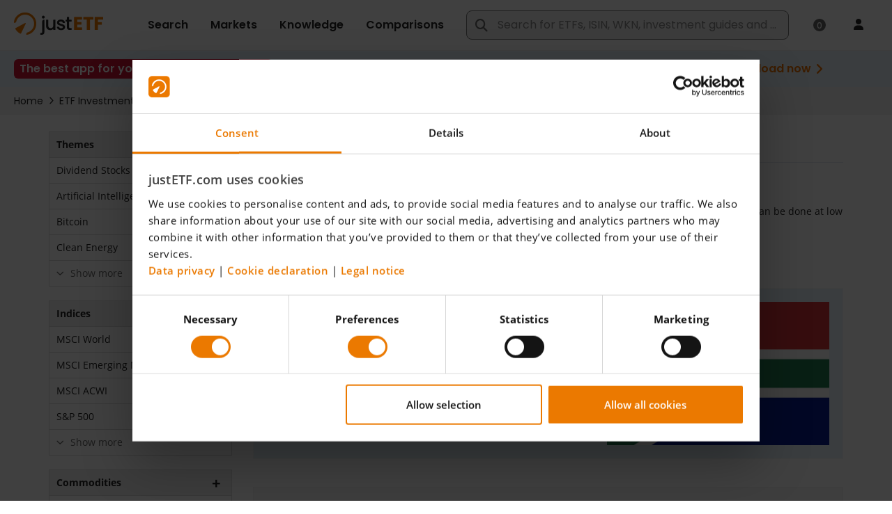

--- FILE ---
content_type: text/html;charset=UTF-8
request_url: https://www.justetf.com/en/how-to/invest-in-south-africa.html
body_size: 114875
content:
<!DOCTYPE html> <html prefix="og: http://ogp.me/ns#" xmlns="http://www.w3.org/1999/xhtml" xml:lang="en" lang="en" data-testid="translated-page_html"> <head> <script>
/*<![CDATA[*/

        window.GLOBALS = window.GLOBALS || {}
    
/*]]>*/
</script> <script id="Cookiebot" data-culture="en" src="https://consent.cookiebot.com/uc.js"
data-cbid="1e28f615-f02a-4e97-9111-5f9b0a16f262" type="text/javascript" async></script>
 <script>console.log('Using Cookiebot for consent tracking');</script>
 <script src="/scripts/vendor/bowser-2.11.0.min.js" defer></script>  <script src="/scripts/vendor/lazysizes.min.js?20260112-124112" async></script> <link rel="preconnect" href="https://www.google-analytics.com"> <link rel="preload" as="font" href="/fonts/Poppins-Medium.ttf" type="font/ttf" crossorigin="anonymous"> <link rel="preload" as="font" href="/fonts/Poppins-Regular.ttf" type="font/ttf" crossorigin="anonymous"> <link rel="preload" as="font" href="/fonts/Poppins-SemiBold.ttf" type="font/ttf" crossorigin="anonymous"> <link rel="preload" as="font" href="/fonts/fa-regular-400.woff2" type="font/woff2" crossorigin="anonymous"> <link rel="preload" as="font" href="/fonts/fa-brands-400.woff2" type="font/woff2" crossorigin="anonymous"> <link rel="preload" as="font" href="/fonts/fa-solid-900.woff2" type="font/woff2" crossorigin="anonymous"> <link rel="preload" as="font" href="/fonts/OpenSans-Regular.woff2" type="font/woff2" crossorigin="anonymous"> <link rel="preload" as="font" href="/fonts/OpenSans-Semibold.woff2" type="font/woff2" crossorigin="anonymous"> <link rel="preload" as="font" href="/fonts/OpenSans-Semibold.woff2" type="font/woff2" crossorigin="anonymous"> <link rel="preload" as="font" href="/fonts/OpenSans-Bold.woff2" type="font/woff2" crossorigin="anonymous"> <link rel="preload" as="font" href="/fonts/OpenSans-ExtraBold.woff2" type="font/woff2" crossorigin="anonymous"> <meta http-equiv="X-UA-Compatible" content="IE=edge"/> <meta http-equiv="Cache-control" content="no-store"/> <meta http-equiv="Pragma" content="no-cache"/> <meta http-equiv="Expires" content="0"/> <meta http-equiv="Content-Type" content="text/html; charset=utf-8"/> <meta id="metaViewport" name="viewport" content="width=device-width, initial-scale=1"/> <script type="text/javascript">
/*<![CDATA[*/

        window.GLOBALS = window.GLOBALS || {}

        if (screen.width <= 720) {
            document.getElementById('metaViewport')
                .setAttribute('content', 'width=device-width, initial-scale=1, maximum-scale=1');
        }
    
/*]]>*/
</script> <meta name="apple-mobile-web-app-capable" content="yes"/> <meta name="mobile-web-app-capable" content="yes"/>  <link rel="manifest" href="/manifest.json"> <meta name="theme-color" content="#fff"> <link rel="icon" href="/favicon.ico?v4" sizes="32x32"> <link rel="icon" href="/icon.svg" type="image/svg+xml"> <link rel="apple-touch-icon" href="/apple-touch-icon.png"> <script type="text/javascript" defer src="/scripts/custom/jquery/jquery.blockUI-2.70.0.min.js"></script>  <script type="text/javascript" src="/scripts/vendor/jquery/jquery-3.5.1.min.js"></script>  <script type="text/javascript">
/*<![CDATA[*/

            window.VWO = window.VWO || [];
            window.VWO.init = window.VWO.init || function(state) { window.VWO.consentState = state; }

            window.addEventListener('CookiebotOnDialogDisplay', function (e) {
                // pending
                window.VWO.init(2);
            }, false);

            window.addEventListener('CookiebotOnAccept', function (e) {
                if (Cookiebot.consent.statistics)
                {
                    // accepted
                    window.VWO.init(1);
                } else {
                    // declined
                    window.VWO.init(3);
                }
            }, false);

            window.addEventListener('CookiebotOnDecline', function (e) {
                // declined
                window.VWO.init(3);
            }, false);
        
/*]]>*/
</script> <link rel="preconnect" href="https://dev.visualwebsiteoptimizer.com"/> <script type="text/javascript" id="vwoCode">
/*<![CDATA[*/

            window._vwo_code || (function() {
            var account_id=886528,
            version=2.1,
            settings_tolerance=2000,
            hide_element='body',
            hide_element_style = 'opacity:0 !important;filter:alpha(opacity=0) !important;background:none !important',
            /* DO NOT EDIT BELOW THIS LINE */
            f=false,w=window,d=document,v=d.querySelector('#vwoCode'),cK='_vwo_'+account_id+'_settings',cc={};try{var c=JSON.parse(localStorage.getItem('_vwo_'+account_id+'_config'));cc=c&&typeof c==='object'?c:{}}catch(e){}var stT=cc.stT==='session'?w.sessionStorage:w.localStorage;code={nonce:v&&v.nonce,use_existing_jquery:function(){return typeof use_existing_jquery!=='undefined'?use_existing_jquery:undefined},library_tolerance:function(){return typeof library_tolerance!=='undefined'?library_tolerance:undefined},settings_tolerance:function(){return cc.sT||settings_tolerance},hide_element_style:function(){return'{'+(cc.hES||hide_element_style)+'}'},hide_element:function(){if(performance.getEntriesByName('first-contentful-paint')[0]){return''}return typeof cc.hE==='string'?cc.hE:hide_element},getVersion:function(){return version},finish:function(e){if(!f){f=true;var t=d.getElementById('_vis_opt_path_hides');if(t)t.parentNode.removeChild(t);if(e)(new Image).src='https://dev.visualwebsiteoptimizer.com/ee.gif?a='+account_id+e}},finished:function(){return f},addScript:function(e){var t=d.createElement('script');t.type='text/javascript';if(e.src){t.src=e.src}else{t.text=e.text}v&&t.setAttribute('nonce',v.nonce);d.getElementsByTagName('head')[0].appendChild(t)},load:function(e,t){var n=this.getSettings(),i=d.createElement('script'),r=this;t=t||{};if(n){i.textContent=n;d.getElementsByTagName('head')[0].appendChild(i);if(!w.VWO||VWO.caE){stT.removeItem(cK);r.load(e)}}else{var o=new XMLHttpRequest;o.open('GET',e,true);o.withCredentials=!t.dSC;o.responseType=t.responseType||'text';o.onload=function(){if(t.onloadCb){return t.onloadCb(o,e)}if(o.status===200||o.status===304){_vwo_code.addScript({text:o.responseText})}else{_vwo_code.finish('&e=loading_failure:'+e)}};o.onerror=function(){if(t.onerrorCb){return t.onerrorCb(e)}_vwo_code.finish('&e=loading_failure:'+e)};o.send()}},getSettings:function(){try{var e=stT.getItem(cK);if(!e){return}e=JSON.parse(e);if(Date.now()>e.e){stT.removeItem(cK);return}return e.s}catch(e){return}},init:function(){if(d.URL.indexOf('__vwo_disable__')>-1)return;var e=this.settings_tolerance();w._vwo_settings_timer=setTimeout(function(){_vwo_code.finish();stT.removeItem(cK)},e);var t;if(this.hide_element()!=='body'){t=d.createElement('style');var n=this.hide_element(),i=n?n+this.hide_element_style():'',r=d.getElementsByTagName('head')[0];t.setAttribute('id','_vis_opt_path_hides');v&&t.setAttribute('nonce',v.nonce);t.setAttribute('type','text/css');if(t.styleSheet)t.styleSheet.cssText=i;else t.appendChild(d.createTextNode(i));r.appendChild(t)}else{t=d.getElementsByTagName('head')[0];var i=d.createElement('div');i.style.cssText='z-index: 2147483647 !important;position: fixed !important;left: 0 !important;top: 0 !important;width: 100% !important;height: 100% !important;background: white !important;display: block !important;';i.setAttribute('id','_vis_opt_path_hides');i.classList.add('_vis_hide_layer');t.parentNode.insertBefore(i,t.nextSibling)}var o=window._vis_opt_url||d.URL,s='https://dev.visualwebsiteoptimizer.com/j.php?a='+account_id+'&u='+encodeURIComponent(o)+'&vn='+version;if(w.location.search.indexOf('_vwo_xhr')!==-1){this.addScript({src:s})}else{this.load(s+'&x=true')}}};w._vwo_code=code;code.init();})();
        
/*]]>*/
</script>    <script type="text/javascript" id="com-drinvestmentcontrol-nbk-webapp-pages-content-AbstractContentPage-0">
/*<![CDATA[*/

				$(function () {
					if (inIframe()) {
						// In iframe - hide logo, header, menu and bottom menu
						$('.header').hide();
						$('.menu').hide();
						$('.footer').hide();
						$('body').attr('id', 'widget-ft');
					}
				});
    
/*]]>*/
</script>  <style id="com-drinvestmentcontrol-nbk-webapp-pages-content-StaticOptimizedContentPage-0">
/*<![CDATA[*/
/*!
 * Font Awesome Pro 6.2.1 by @fontawesome - https://fontawesome.com
 * License - https://fontawesome.com/license (Commercial License)
 * Copyright 2022 Fonticons, Inc.
 */.fa{font-family:var(--fa-style-family,"Font Awesome 6 Pro");font-weight:var(--fa-style,900)}.fa,.fa-classic,.fa-sharp,.fas,.fa-solid,.far,.fa-regular,.fal,.fa-light,.fat,.fa-thin,.fad,.fa-duotone,.fass,.fa-sharp-solid,.fab,.fa-brands{-moz-osx-font-smoothing:grayscale;-webkit-font-smoothing:antialiased;display:var(--fa-display,inline-block);font-style:normal;font-variant:normal;line-height:1;text-rendering:auto}.fas,.fa-classic,.fa-solid,.far,.fa-regular,.fal,.fa-light,.fat,.fa-thin{font-family:'Font Awesome 6 Pro'}.fab,.fa-brands{font-family:'Font Awesome 6 Brands'}.fad,.fa-classic.fa-duotone,.fa-duotone{font-family:'Font Awesome 6 Duotone'}.fass,.fa-sharp{font-family:'Font Awesome 6 Sharp';font-weight:900}.fa-1x{font-size:1em}.fa-2x{font-size:2em}.fa-3x{font-size:3em}.fa-4x{font-size:4em}.fa-5x{font-size:5em}.fa-6x{font-size:6em}.fa-7x{font-size:7em}.fa-8x{font-size:8em}.fa-9x{font-size:9em}.fa-10x{font-size:10em}.fa-2xs{font-size:.625em;line-height:.1em;vertical-align:.225em}.fa-xs{font-size:.75em;line-height:.08333em;vertical-align:.125em}.fa-sm{font-size:.875em;line-height:.07143em;vertical-align:.05357em}.fa-lg{font-size:1.25em;line-height:.05em;vertical-align:-0.075em}.fa-xl{font-size:1.5em;line-height:.04167em;vertical-align:-0.125em}.fa-2xl{font-size:2em;line-height:.03125em;vertical-align:-0.1875em}.fa-fw{text-align:center;width:1.25em}.fa-ul{list-style-type:none;margin-left:var(--fa-li-margin,2.5em);padding-left:0}.fa-ul>li{position:relative}.fa-li{left:calc(var(--fa-li-width,2em) * -1);position:absolute;text-align:center;width:var(--fa-li-width,2em);line-height:inherit}.fa-border{border-color:var(--fa-border-color,#eee);border-radius:var(--fa-border-radius,0.1em);border-style:var(--fa-border-style,solid);border-width:var(--fa-border-width,0.08em);padding:var(--fa-border-padding,0.2em .25em .15em)}.fa-pull-left{float:left;margin-right:var(--fa-pull-margin,0.3em)}.fa-pull-right{float:right;margin-left:var(--fa-pull-margin,0.3em)}.fa-beat{-webkit-animation-name:fa-beat;animation-name:fa-beat;-webkit-animation-delay:var(--fa-animation-delay,0);animation-delay:var(--fa-animation-delay,0);-webkit-animation-direction:var(--fa-animation-direction,normal);animation-direction:var(--fa-animation-direction,normal);-webkit-animation-duration:var(--fa-animation-duration,1s);animation-duration:var(--fa-animation-duration,1s);-webkit-animation-iteration-count:var(--fa-animation-iteration-count,infinite);animation-iteration-count:var(--fa-animation-iteration-count,infinite);-webkit-animation-timing-function:var(--fa-animation-timing,ease-in-out);animation-timing-function:var(--fa-animation-timing,ease-in-out)}.fa-bounce{-webkit-animation-name:fa-bounce;animation-name:fa-bounce;-webkit-animation-delay:var(--fa-animation-delay,0);animation-delay:var(--fa-animation-delay,0);-webkit-animation-direction:var(--fa-animation-direction,normal);animation-direction:var(--fa-animation-direction,normal);-webkit-animation-duration:var(--fa-animation-duration,1s);animation-duration:var(--fa-animation-duration,1s);-webkit-animation-iteration-count:var(--fa-animation-iteration-count,infinite);animation-iteration-count:var(--fa-animation-iteration-count,infinite);-webkit-animation-timing-function:var(--fa-animation-timing,cubic-bezier(0.28,0.84,0.42,1));animation-timing-function:var(--fa-animation-timing,cubic-bezier(0.28,0.84,0.42,1))}.fa-fade{-webkit-animation-name:fa-fade;animation-name:fa-fade;-webkit-animation-delay:var(--fa-animation-delay,0);animation-delay:var(--fa-animation-delay,0);-webkit-animation-direction:var(--fa-animation-direction,normal);animation-direction:var(--fa-animation-direction,normal);-webkit-animation-duration:var(--fa-animation-duration,1s);animation-duration:var(--fa-animation-duration,1s);-webkit-animation-iteration-count:var(--fa-animation-iteration-count,infinite);animation-iteration-count:var(--fa-animation-iteration-count,infinite);-webkit-animation-timing-function:var(--fa-animation-timing,cubic-bezier(0.4,0,0.6,1));animation-timing-function:var(--fa-animation-timing,cubic-bezier(0.4,0,0.6,1))}.fa-beat-fade{-webkit-animation-name:fa-beat-fade;animation-name:fa-beat-fade;-webkit-animation-delay:var(--fa-animation-delay,0);animation-delay:var(--fa-animation-delay,0);-webkit-animation-direction:var(--fa-animation-direction,normal);animation-direction:var(--fa-animation-direction,normal);-webkit-animation-duration:var(--fa-animation-duration,1s);animation-duration:var(--fa-animation-duration,1s);-webkit-animation-iteration-count:var(--fa-animation-iteration-count,infinite);animation-iteration-count:var(--fa-animation-iteration-count,infinite);-webkit-animation-timing-function:var(--fa-animation-timing,cubic-bezier(0.4,0,0.6,1));animation-timing-function:var(--fa-animation-timing,cubic-bezier(0.4,0,0.6,1))}.fa-flip{-webkit-animation-name:fa-flip;animation-name:fa-flip;-webkit-animation-delay:var(--fa-animation-delay,0);animation-delay:var(--fa-animation-delay,0);-webkit-animation-direction:var(--fa-animation-direction,normal);animation-direction:var(--fa-animation-direction,normal);-webkit-animation-duration:var(--fa-animation-duration,1s);animation-duration:var(--fa-animation-duration,1s);-webkit-animation-iteration-count:var(--fa-animation-iteration-count,infinite);animation-iteration-count:var(--fa-animation-iteration-count,infinite);-webkit-animation-timing-function:var(--fa-animation-timing,ease-in-out);animation-timing-function:var(--fa-animation-timing,ease-in-out)}.fa-shake{-webkit-animation-name:fa-shake;animation-name:fa-shake;-webkit-animation-delay:var(--fa-animation-delay,0);animation-delay:var(--fa-animation-delay,0);-webkit-animation-direction:var(--fa-animation-direction,normal);animation-direction:var(--fa-animation-direction,normal);-webkit-animation-duration:var(--fa-animation-duration,1s);animation-duration:var(--fa-animation-duration,1s);-webkit-animation-iteration-count:var(--fa-animation-iteration-count,infinite);animation-iteration-count:var(--fa-animation-iteration-count,infinite);-webkit-animation-timing-function:var(--fa-animation-timing,linear);animation-timing-function:var(--fa-animation-timing,linear)}.fa-spin{-webkit-animation-name:fa-spin;animation-name:fa-spin;-webkit-animation-delay:var(--fa-animation-delay,0);animation-delay:var(--fa-animation-delay,0);-webkit-animation-direction:var(--fa-animation-direction,normal);animation-direction:var(--fa-animation-direction,normal);-webkit-animation-duration:var(--fa-animation-duration,2s);animation-duration:var(--fa-animation-duration,2s);-webkit-animation-iteration-count:var(--fa-animation-iteration-count,infinite);animation-iteration-count:var(--fa-animation-iteration-count,infinite);-webkit-animation-timing-function:var(--fa-animation-timing,linear);animation-timing-function:var(--fa-animation-timing,linear)}.fa-spin-reverse{--fa-animation-direction:reverse}.fa-pulse,.fa-spin-pulse{-webkit-animation-name:fa-spin;animation-name:fa-spin;-webkit-animation-direction:var(--fa-animation-direction,normal);animation-direction:var(--fa-animation-direction,normal);-webkit-animation-duration:var(--fa-animation-duration,1s);animation-duration:var(--fa-animation-duration,1s);-webkit-animation-iteration-count:var(--fa-animation-iteration-count,infinite);animation-iteration-count:var(--fa-animation-iteration-count,infinite);-webkit-animation-timing-function:var(--fa-animation-timing,steps(8));animation-timing-function:var(--fa-animation-timing,steps(8))}@media(prefers-reduced-motion:reduce){.fa-beat,.fa-bounce,.fa-fade,.fa-beat-fade,.fa-flip,.fa-pulse,.fa-shake,.fa-spin,.fa-spin-pulse{-webkit-animation-delay:-1ms;animation-delay:-1ms;-webkit-animation-duration:1ms;animation-duration:1ms;-webkit-animation-iteration-count:1;animation-iteration-count:1;transition-delay:0;transition-duration:0}}@-webkit-keyframes fa-beat{0,90%{-webkit-transform:scale(1);transform:scale(1)}45%{-webkit-transform:scale(var(--fa-beat-scale,1.25));transform:scale(var(--fa-beat-scale,1.25))}}@keyframes fa-beat{0,90%{-webkit-transform:scale(1);transform:scale(1)}45%{-webkit-transform:scale(var(--fa-beat-scale,1.25));transform:scale(var(--fa-beat-scale,1.25))}}@-webkit-keyframes fa-bounce{0{-webkit-transform:scale(1,1) translateY(0);transform:scale(1,1) translateY(0)}10%{-webkit-transform:scale(var(--fa-bounce-start-scale-x,1.1),var(--fa-bounce-start-scale-y,0.9)) translateY(0);transform:scale(var(--fa-bounce-start-scale-x,1.1),var(--fa-bounce-start-scale-y,0.9)) translateY(0)}30%{-webkit-transform:scale(var(--fa-bounce-jump-scale-x,0.9),var(--fa-bounce-jump-scale-y,1.1)) translateY(var(--fa-bounce-height,-0.5em));transform:scale(var(--fa-bounce-jump-scale-x,0.9),var(--fa-bounce-jump-scale-y,1.1)) translateY(var(--fa-bounce-height,-0.5em))}50%{-webkit-transform:scale(var(--fa-bounce-land-scale-x,1.05),var(--fa-bounce-land-scale-y,0.95)) translateY(0);transform:scale(var(--fa-bounce-land-scale-x,1.05),var(--fa-bounce-land-scale-y,0.95)) translateY(0)}57%{-webkit-transform:scale(1,1) translateY(var(--fa-bounce-rebound,-0.125em));transform:scale(1,1) translateY(var(--fa-bounce-rebound,-0.125em))}64%{-webkit-transform:scale(1,1) translateY(0);transform:scale(1,1) translateY(0)}100%{-webkit-transform:scale(1,1) translateY(0);transform:scale(1,1) translateY(0)}}@keyframes fa-bounce{0{-webkit-transform:scale(1,1) translateY(0);transform:scale(1,1) translateY(0)}10%{-webkit-transform:scale(var(--fa-bounce-start-scale-x,1.1),var(--fa-bounce-start-scale-y,0.9)) translateY(0);transform:scale(var(--fa-bounce-start-scale-x,1.1),var(--fa-bounce-start-scale-y,0.9)) translateY(0)}30%{-webkit-transform:scale(var(--fa-bounce-jump-scale-x,0.9),var(--fa-bounce-jump-scale-y,1.1)) translateY(var(--fa-bounce-height,-0.5em));transform:scale(var(--fa-bounce-jump-scale-x,0.9),var(--fa-bounce-jump-scale-y,1.1)) translateY(var(--fa-bounce-height,-0.5em))}50%{-webkit-transform:scale(var(--fa-bounce-land-scale-x,1.05),var(--fa-bounce-land-scale-y,0.95)) translateY(0);transform:scale(var(--fa-bounce-land-scale-x,1.05),var(--fa-bounce-land-scale-y,0.95)) translateY(0)}57%{-webkit-transform:scale(1,1) translateY(var(--fa-bounce-rebound,-0.125em));transform:scale(1,1) translateY(var(--fa-bounce-rebound,-0.125em))}64%{-webkit-transform:scale(1,1) translateY(0);transform:scale(1,1) translateY(0)}100%{-webkit-transform:scale(1,1) translateY(0);transform:scale(1,1) translateY(0)}}@-webkit-keyframes fa-fade{50%{opacity:var(--fa-fade-opacity,0.4)}}@keyframes fa-fade{50%{opacity:var(--fa-fade-opacity,0.4)}}@-webkit-keyframes fa-beat-fade{0,100%{opacity:var(--fa-beat-fade-opacity,0.4);-webkit-transform:scale(1);transform:scale(1)}50%{opacity:1;-webkit-transform:scale(var(--fa-beat-fade-scale,1.125));transform:scale(var(--fa-beat-fade-scale,1.125))}}@keyframes fa-beat-fade{0,100%{opacity:var(--fa-beat-fade-opacity,0.4);-webkit-transform:scale(1);transform:scale(1)}50%{opacity:1;-webkit-transform:scale(var(--fa-beat-fade-scale,1.125));transform:scale(var(--fa-beat-fade-scale,1.125))}}@-webkit-keyframes fa-flip{50%{-webkit-transform:rotate3d(var(--fa-flip-x,0),var(--fa-flip-y,1),var(--fa-flip-z,0),var(--fa-flip-angle,-180deg));transform:rotate3d(var(--fa-flip-x,0),var(--fa-flip-y,1),var(--fa-flip-z,0),var(--fa-flip-angle,-180deg))}}@keyframes fa-flip{50%{-webkit-transform:rotate3d(var(--fa-flip-x,0),var(--fa-flip-y,1),var(--fa-flip-z,0),var(--fa-flip-angle,-180deg));transform:rotate3d(var(--fa-flip-x,0),var(--fa-flip-y,1),var(--fa-flip-z,0),var(--fa-flip-angle,-180deg))}}@-webkit-keyframes fa-shake{0{-webkit-transform:rotate(-15deg);transform:rotate(-15deg)}4%{-webkit-transform:rotate(15deg);transform:rotate(15deg)}8%,24%{-webkit-transform:rotate(-18deg);transform:rotate(-18deg)}12%,28%{-webkit-transform:rotate(18deg);transform:rotate(18deg)}16%{-webkit-transform:rotate(-22deg);transform:rotate(-22deg)}20%{-webkit-transform:rotate(22deg);transform:rotate(22deg)}32%{-webkit-transform:rotate(-12deg);transform:rotate(-12deg)}36%{-webkit-transform:rotate(12deg);transform:rotate(12deg)}40%,100%{-webkit-transform:rotate(0);transform:rotate(0)}}@keyframes fa-shake{0{-webkit-transform:rotate(-15deg);transform:rotate(-15deg)}4%{-webkit-transform:rotate(15deg);transform:rotate(15deg)}8%,24%{-webkit-transform:rotate(-18deg);transform:rotate(-18deg)}12%,28%{-webkit-transform:rotate(18deg);transform:rotate(18deg)}16%{-webkit-transform:rotate(-22deg);transform:rotate(-22deg)}20%{-webkit-transform:rotate(22deg);transform:rotate(22deg)}32%{-webkit-transform:rotate(-12deg);transform:rotate(-12deg)}36%{-webkit-transform:rotate(12deg);transform:rotate(12deg)}40%,100%{-webkit-transform:rotate(0);transform:rotate(0)}}@-webkit-keyframes fa-spin{0{-webkit-transform:rotate(0);transform:rotate(0)}100%{-webkit-transform:rotate(360deg);transform:rotate(360deg)}}@keyframes fa-spin{0{-webkit-transform:rotate(0);transform:rotate(0)}100%{-webkit-transform:rotate(360deg);transform:rotate(360deg)}}.fa-rotate-90{-webkit-transform:rotate(90deg);transform:rotate(90deg)}.fa-rotate-180{-webkit-transform:rotate(180deg);transform:rotate(180deg)}.fa-rotate-270{-webkit-transform:rotate(270deg);transform:rotate(270deg)}.fa-flip-horizontal{-webkit-transform:scale(-1,1);transform:scale(-1,1)}.fa-flip-vertical{-webkit-transform:scale(1,-1);transform:scale(1,-1)}.fa-flip-both,.fa-flip-horizontal.fa-flip-vertical{-webkit-transform:scale(-1,-1);transform:scale(-1,-1)}.fa-rotate-by{-webkit-transform:rotate(var(--fa-rotate-angle,none));transform:rotate(var(--fa-rotate-angle,none))}.fa-stack{display:inline-block;height:2em;line-height:2em;position:relative;vertical-align:middle;width:2.5em}.fa-stack-1x,.fa-stack-2x{left:0;position:absolute;text-align:center;width:100%;z-index:var(--fa-stack-z-index,auto)}.fa-stack-1x{line-height:inherit}.fa-stack-2x{font-size:2em}.fa-inverse{color:var(--fa-inverse,#fff)}.fa-0::before{content:"\30"}.fa-1::before{content:"\31"}.fa-2::before{content:"\32"}.fa-3::before{content:"\33"}.fa-4::before{content:"\34"}.fa-5::before{content:"\35"}.fa-6::before{content:"\36"}.fa-7::before{content:"\37"}.fa-8::before{content:"\38"}.fa-9::before{content:"\39"}.fa-fill-drip::before{content:"\f576"}.fa-arrows-to-circle::before{content:"\e4bd"}.fa-circle-chevron-right::before{content:"\f138"}.fa-chevron-circle-right::before{content:"\f138"}.fa-wagon-covered::before{content:"\f8ee"}.fa-line-height::before{content:"\f871"}.fa-bagel::before{content:"\e3d7"}.fa-transporter-7::before{content:"\e2a8"}.fa-at::before{content:"\40"}.fa-rectangles-mixed::before{content:"\e323"}.fa-phone-arrow-up-right::before{content:"\e224"}.fa-phone-arrow-up::before{content:"\e224"}.fa-phone-outgoing::before{content:"\e224"}.fa-trash-can::before{content:"\f2ed"}.fa-trash-alt::before{content:"\f2ed"}.fa-circle-l::before{content:"\e114"}.fa-head-side-goggles::before{content:"\f6ea"}.fa-head-vr::before{content:"\f6ea"}.fa-text-height::before{content:"\f034"}.fa-user-xmark::before{content:"\f235"}.fa-user-times::before{content:"\f235"}.fa-face-hand-yawn::before{content:"\e379"}.fa-gauge-simple-min::before{content:"\f62d"}.fa-tachometer-slowest::before{content:"\f62d"}.fa-stethoscope::before{content:"\f0f1"}.fa-coffin::before{content:"\f6c6"}.fa-message::before{content:"\f27a"}.fa-comment-alt::before{content:"\f27a"}.fa-salad::before{content:"\f81e"}.fa-bowl-salad::before{content:"\f81e"}.fa-info::before{content:"\f129"}.fa-robot-astromech::before{content:"\e2d2"}.fa-ring-diamond::before{content:"\e5ab"}.fa-fondue-pot::before{content:"\e40d"}.fa-theta::before{content:"\f69e"}.fa-face-hand-peeking::before{content:"\e481"}.fa-square-user::before{content:"\e283"}.fa-down-left-and-up-right-to-center::before{content:"\f422"}.fa-compress-alt::before{content:"\f422"}.fa-explosion::before{content:"\e4e9"}.fa-file-lines::before{content:"\f15c"}.fa-file-alt::before{content:"\f15c"}.fa-file-text::before{content:"\f15c"}.fa-wave-square::before{content:"\f83e"}.fa-ring::before{content:"\f70b"}.fa-building-un::before{content:"\e4d9"}.fa-dice-three::before{content:"\f527"}.fa-tire-pressure-warning::before{content:"\f633"}.fa-wifi-fair::before{content:"\f6ab"}.fa-wifi-2::before{content:"\f6ab"}.fa-calendar-days::before{content:"\f073"}.fa-calendar-alt::before{content:"\f073"}.fa-mp3-player::before{content:"\f8ce"}.fa-anchor-circle-check::before{content:"\e4aa"}.fa-tally-4::before{content:"\e297"}.fa-rectangle-history::before{content:"\e4a2"}.fa-building-circle-arrow-right::before{content:"\e4d1"}.fa-volleyball::before{content:"\f45f"}.fa-volleyball-ball::before{content:"\f45f"}.fa-sun-haze::before{content:"\f765"}.fa-text-size::before{content:"\f894"}.fa-ufo::before{content:"\e047"}.fa-fork::before{content:"\f2e3"}.fa-utensil-fork::before{content:"\f2e3"}.fa-arrows-up-to-line::before{content:"\e4c2"}.fa-mobile-signal::before{content:"\e1ef"}.fa-barcode-scan::before{content:"\f465"}.fa-sort-down::before{content:"\f0dd"}.fa-sort-desc::before{content:"\f0dd"}.fa-folder-arrow-down::before{content:"\e053"}.fa-folder-download::before{content:"\e053"}.fa-circle-minus::before{content:"\f056"}.fa-minus-circle::before{content:"\f056"}.fa-face-icicles::before{content:"\e37c"}.fa-shovel::before{content:"\f713"}.fa-door-open::before{content:"\f52b"}.fa-films::before{content:"\e17a"}.fa-right-from-bracket::before{content:"\f2f5"}.fa-sign-out-alt::before{content:"\f2f5"}.fa-face-glasses::before{content:"\e377"}.fa-nfc::before{content:"\e1f7"}.fa-atom::before{content:"\f5d2"}.fa-soap::before{content:"\e06e"}.fa-icons::before{content:"\f86d"}.fa-heart-music-camera-bolt::before{content:"\f86d"}.fa-microphone-lines-slash::before{content:"\f539"}.fa-microphone-alt-slash::before{content:"\f539"}.fa-closed-captioning-slash::before{content:"\e135"}.fa-calculator-simple::before{content:"\f64c"}.fa-calculator-alt::before{content:"\f64c"}.fa-bridge-circle-check::before{content:"\e4c9"}.fa-sliders-up::before{content:"\f3f1"}.fa-sliders-v::before{content:"\f3f1"}.fa-location-minus::before{content:"\f609"}.fa-map-marker-minus::before{content:"\f609"}.fa-pump-medical::before{content:"\e06a"}.fa-fingerprint::before{content:"\f577"}.fa-ski-boot::before{content:"\e3cc"}.fa-standard-definition::before{content:"\e28a"}.fa-rectangle-sd::before{content:"\e28a"}.fa-h1::before{content:"\f313"}.fa-hand-point-right::before{content:"\f0a4"}.fa-magnifying-glass-location::before{content:"\f689"}.fa-search-location::before{content:"\f689"}.fa-message-bot::before{content:"\e3b8"}.fa-forward-step::before{content:"\f051"}.fa-step-forward::before{content:"\f051"}.fa-face-smile-beam::before{content:"\f5b8"}.fa-smile-beam::before{content:"\f5b8"}.fa-light-ceiling::before{content:"\e016"}.fa-message-exclamation::before{content:"\f4a5"}.fa-comment-alt-exclamation::before{content:"\f4a5"}.fa-bowl-scoop::before{content:"\e3de"}.fa-bowl-shaved-ice::before{content:"\e3de"}.fa-square-x::before{content:"\e286"}.fa-utility-pole-double::before{content:"\e2c4"}.fa-flag-checkered::before{content:"\f11e"}.fa-chevrons-up::before{content:"\f325"}.fa-chevron-double-up::before{content:"\f325"}.fa-football::before{content:"\f44e"}.fa-football-ball::before{content:"\f44e"}.fa-user-vneck::before{content:"\e461"}.fa-school-circle-exclamation::before{content:"\e56c"}.fa-crop::before{content:"\f125"}.fa-angles-down::before{content:"\f103"}.fa-angle-double-down::before{content:"\f103"}.fa-users-rectangle::before{content:"\e594"}.fa-people-roof::before{content:"\e537"}.fa-square-arrow-right::before{content:"\f33b"}.fa-arrow-square-right::before{content:"\f33b"}.fa-location-plus::before{content:"\f60a"}.fa-map-marker-plus::before{content:"\f60a"}.fa-lightbulb-exclamation-on::before{content:"\e1ca"}.fa-people-line::before{content:"\e534"}.fa-beer-mug-empty::before{content:"\f0fc"}.fa-beer::before{content:"\f0fc"}.fa-crate-empty::before{content:"\e151"}.fa-diagram-predecessor::before{content:"\e477"}.fa-transporter::before{content:"\e042"}.fa-calendar-circle-user::before{content:"\e471"}.fa-arrow-up-long::before{content:"\f176"}.fa-long-arrow-up::before{content:"\f176"}.fa-person-carry-box::before{content:"\f4cf"}.fa-person-carry::before{content:"\f4cf"}.fa-fire-flame-simple::before{content:"\f46a"}.fa-burn::before{content:"\f46a"}.fa-person::before{content:"\f183"}.fa-male::before{content:"\f183"}.fa-laptop::before{content:"\f109"}.fa-file-csv::before{content:"\f6dd"}.fa-menorah::before{content:"\f676"}.fa-union::before{content:"\f6a2"}.fa-chevrons-left::before{content:"\f323"}.fa-chevron-double-left::before{content:"\f323"}.fa-circle-heart::before{content:"\f4c7"}.fa-heart-circle::before{content:"\f4c7"}.fa-truck-plane::before{content:"\e58f"}.fa-record-vinyl::before{content:"\f8d9"}.fa-bring-forward::before{content:"\f856"}.fa-square-p::before{content:"\e279"}.fa-face-grin-stars::before{content:"\f587"}.fa-grin-stars::before{content:"\f587"}.fa-sigma::before{content:"\f68b"}.fa-camera-movie::before{content:"\f8a9"}.fa-bong::before{content:"\f55c"}.fa-clarinet::before{content:"\f8ad"}.fa-truck-flatbed::before{content:"\e2b6"}.fa-spaghetti-monster-flying::before{content:"\f67b"}.fa-pastafarianism::before{content:"\f67b"}.fa-arrow-down-up-across-line::before{content:"\e4af"}.fa-leaf-heart::before{content:"\f4cb"}.fa-house-building::before{content:"\e1b1"}.fa-cheese-swiss::before{content:"\f7f0"}.fa-spoon::before{content:"\f2e5"}.fa-utensil-spoon::before{content:"\f2e5"}.fa-jar-wheat::before{content:"\e517"}.fa-envelopes-bulk::before{content:"\f674"}.fa-mail-bulk::before{content:"\f674"}.fa-file-circle-exclamation::before{content:"\e4eb"}.fa-bow-arrow::before{content:"\f6b9"}.fa-cart-xmark::before{content:"\e0dd"}.fa-hexagon-xmark::before{content:"\f2ee"}.fa-times-hexagon::before{content:"\f2ee"}.fa-xmark-hexagon::before{content:"\f2ee"}.fa-circle-h::before{content:"\f47e"}.fa-hospital-symbol::before{content:"\f47e"}.fa-merge::before{content:"\e526"}.fa-pager::before{content:"\f815"}.fa-cart-minus::before{content:"\e0db"}.fa-address-book::before{content:"\f2b9"}.fa-contact-book::before{content:"\f2b9"}.fa-pan-frying::before{content:"\e42c"}.fa-grid::before{content:"\e195"}.fa-grid-3::before{content:"\e195"}.fa-football-helmet::before{content:"\f44f"}.fa-hand-love::before{content:"\e1a5"}.fa-trees::before{content:"\f724"}.fa-strikethrough::before{content:"\f0cc"}.fa-page::before{content:"\e428"}.fa-k::before{content:"\4b"}.fa-diagram-previous::before{content:"\e478"}.fa-gauge-min::before{content:"\f628"}.fa-tachometer-alt-slowest::before{content:"\f628"}.fa-folder-grid::before{content:"\e188"}.fa-eggplant::before{content:"\e16c"}.fa-ram::before{content:"\f70a"}.fa-landmark-flag::before{content:"\e51c"}.fa-lips::before{content:"\f600"}.fa-pencil::before{content:"\f303"}.fa-pencil-alt::before{content:"\f303"}.fa-backward::before{content:"\f04a"}.fa-caret-right::before{content:"\f0da"}.fa-comments::before{content:"\f086"}.fa-paste::before{content:"\f0ea"}.fa-file-clipboard::before{content:"\f0ea"}.fa-desktop-arrow-down::before{content:"\e155"}.fa-code-pull-request::before{content:"\e13c"}.fa-pumpkin::before{content:"\f707"}.fa-clipboard-list::before{content:"\f46d"}.fa-pen-field::before{content:"\e211"}.fa-blueberries::before{content:"\e2e8"}.fa-truck-ramp-box::before{content:"\f4de"}.fa-truck-loading::before{content:"\f4de"}.fa-note::before{content:"\e1ff"}.fa-arrow-down-to-square::before{content:"\e096"}.fa-user-check::before{content:"\f4fc"}.fa-cloud-xmark::before{content:"\e35f"}.fa-vial-virus::before{content:"\e597"}.fa-book-blank::before{content:"\f5d9"}.fa-book-alt::before{content:"\f5d9"}.fa-golf-flag-hole::before{content:"\e3ac"}.fa-message-arrow-down::before{content:"\e1db"}.fa-comment-alt-arrow-down::before{content:"\e1db"}.fa-face-unamused::before{content:"\e39f"}.fa-sheet-plastic::before{content:"\e571"}.fa-circle-9::before{content:"\e0f6"}.fa-blog::before{content:"\f781"}.fa-user-ninja::before{content:"\f504"}.fa-pencil-slash::before{content:"\e215"}.fa-bowling-pins::before{content:"\f437"}.fa-person-arrow-up-from-line::before{content:"\e539"}.fa-down-right::before{content:"\e16b"}.fa-scroll-torah::before{content:"\f6a0"}.fa-torah::before{content:"\f6a0"}.fa-blinds-open::before{content:"\f8fc"}.fa-fence::before{content:"\e303"}.fa-up::before{content:"\f357"}.fa-arrow-alt-up::before{content:"\f357"}.fa-broom-ball::before{content:"\f458"}.fa-quidditch::before{content:"\f458"}.fa-quidditch-broom-ball::before{content:"\f458"}.fa-drumstick::before{content:"\f6d6"}.fa-square-v::before{content:"\e284"}.fa-face-awesome::before{content:"\e409"}.fa-gave-dandy::before{content:"\e409"}.fa-dial-off::before{content:"\e162"}.fa-toggle-off::before{content:"\f204"}.fa-face-smile-horns::before{content:"\e391"}.fa-box-archive::before{content:"\f187"}.fa-archive::before{content:"\f187"}.fa-grapes::before{content:"\e306"}.fa-person-drowning::before{content:"\e545"}.fa-dial-max::before{content:"\e15e"}.fa-circle-m::before{content:"\e115"}.fa-calendar-image::before{content:"\e0d4"}.fa-circle-caret-down::before{content:"\f32d"}.fa-caret-circle-down::before{content:"\f32d"}.fa-arrow-down-9-1::before{content:"\f886"}.fa-sort-numeric-desc::before{content:"\f886"}.fa-sort-numeric-down-alt::before{content:"\f886"}.fa-face-grin-tongue-squint::before{content:"\f58a"}.fa-grin-tongue-squint::before{content:"\f58a"}.fa-shish-kebab::before{content:"\f821"}.fa-spray-can::before{content:"\f5bd"}.fa-alarm-snooze::before{content:"\f845"}.fa-scarecrow::before{content:"\f70d"}.fa-truck-monster::before{content:"\f63b"}.fa-gift-card::before{content:"\f663"}.fa-w::before{content:"\57"}.fa-code-pull-request-draft::before{content:"\e3fa"}.fa-square-b::before{content:"\e264"}.fa-elephant::before{content:"\f6da"}.fa-earth-africa::before{content:"\f57c"}.fa-globe-africa::before{content:"\f57c"}.fa-rainbow::before{content:"\f75b"}.fa-circle-notch::before{content:"\f1ce"}.fa-tablet-screen-button::before{content:"\f3fa"}.fa-tablet-alt::before{content:"\f3fa"}.fa-paw::before{content:"\f1b0"}.fa-message-question::before{content:"\e1e3"}.fa-cloud::before{content:"\f0c2"}.fa-trowel-bricks::before{content:"\e58a"}.fa-square-3::before{content:"\e258"}.fa-face-flushed::before{content:"\f579"}.fa-flushed::before{content:"\f579"}.fa-hospital-user::before{content:"\f80d"}.fa-microwave::before{content:"\e01b"}.fa-tent-arrow-left-right::before{content:"\e57f"}.fa-cart-circle-arrow-up::before{content:"\e3f0"}.fa-trash-clock::before{content:"\e2b0"}.fa-gavel::before{content:"\f0e3"}.fa-legal::before{content:"\f0e3"}.fa-sprinkler-ceiling::before{content:"\e44c"}.fa-browsers::before{content:"\e0cb"}.fa-trillium::before{content:"\e588"}.fa-music-slash::before{content:"\f8d1"}.fa-truck-ramp::before{content:"\f4e0"}.fa-binoculars::before{content:"\f1e5"}.fa-microphone-slash::before{content:"\f131"}.fa-box-tissue::before{content:"\e05b"}.fa-circle-c::before{content:"\e101"}.fa-star-christmas::before{content:"\f7d4"}.fa-chart-bullet::before{content:"\e0e1"}.fa-motorcycle::before{content:"\f21c"}.fa-tree-christmas::before{content:"\f7db"}.fa-tire-flat::before{content:"\f632"}.fa-sunglasses::before{content:"\f892"}.fa-badge::before{content:"\f335"}.fa-message-pen::before{content:"\f4a4"}.fa-comment-alt-edit::before{content:"\f4a4"}.fa-message-edit::before{content:"\f4a4"}.fa-bell-concierge::before{content:"\f562"}.fa-concierge-bell::before{content:"\f562"}.fa-pen-ruler::before{content:"\f5ae"}.fa-pencil-ruler::before{content:"\f5ae"}.fa-chess-rook-piece::before{content:"\f448"}.fa-chess-rook-alt::before{content:"\f448"}.fa-square-root::before{content:"\f697"}.fa-album-collection-circle-plus::before{content:"\e48e"}.fa-people-arrows::before{content:"\e068"}.fa-people-arrows-left-right::before{content:"\e068"}.fa-face-angry-horns::before{content:"\e368"}.fa-mars-and-venus-burst::before{content:"\e523"}.fa-tombstone::before{content:"\f720"}.fa-square-caret-right::before{content:"\f152"}.fa-caret-square-right::before{content:"\f152"}.fa-scissors::before{content:"\f0c4"}.fa-cut::before{content:"\f0c4"}.fa-list-music::before{content:"\f8c9"}.fa-sun-plant-wilt::before{content:"\e57a"}.fa-toilets-portable::before{content:"\e584"}.fa-hockey-puck::before{content:"\f453"}.fa-mustache::before{content:"\e5bc"}.fa-hyphen::before{content:"\2d"}.fa-table::before{content:"\f0ce"}.fa-user-chef::before{content:"\e3d2"}.fa-message-image::before{content:"\e1e0"}.fa-comment-alt-image::before{content:"\e1e0"}.fa-users-medical::before{content:"\f830"}.fa-sensor-triangle-exclamation::before{content:"\e029"}.fa-sensor-alert::before{content:"\e029"}.fa-magnifying-glass-arrow-right::before{content:"\e521"}.fa-tachograph-digital::before{content:"\f566"}.fa-digital-tachograph::before{content:"\f566"}.fa-face-mask::before{content:"\e37f"}.fa-pickleball::before{content:"\e435"}.fa-star-sharp-half::before{content:"\e28c"}.fa-users-slash::before{content:"\e073"}.fa-clover::before{content:"\e139"}.fa-meat::before{content:"\f814"}.fa-reply::before{content:"\f3e5"}.fa-mail-reply::before{content:"\f3e5"}.fa-star-and-crescent::before{content:"\f699"}.fa-empty-set::before{content:"\f656"}.fa-house-fire::before{content:"\e50c"}.fa-square-minus::before{content:"\f146"}.fa-minus-square::before{content:"\f146"}.fa-helicopter::before{content:"\f533"}.fa-bird::before{content:"\e469"}.fa-compass::before{content:"\f14e"}.fa-square-caret-down::before{content:"\f150"}.fa-caret-square-down::before{content:"\f150"}.fa-heart-half-stroke::before{content:"\e1ac"}.fa-heart-half-alt::before{content:"\e1ac"}.fa-file-circle-question::before{content:"\e4ef"}.fa-laptop-code::before{content:"\f5fc"}.fa-joystick::before{content:"\f8c5"}.fa-grill-fire::before{content:"\e5a4"}.fa-rectangle-vertical-history::before{content:"\e237"}.fa-swatchbook::before{content:"\f5c3"}.fa-prescription-bottle::before{content:"\f485"}.fa-bars::before{content:"\f0c9"}.fa-navicon::before{content:"\f0c9"}.fa-keyboard-left::before{content:"\e1c3"}.fa-people-group::before{content:"\e533"}.fa-hourglass-end::before{content:"\f253"}.fa-hourglass-3::before{content:"\f253"}.fa-heart-crack::before{content:"\f7a9"}.fa-heart-broken::before{content:"\f7a9"}.fa-face-beam-hand-over-mouth::before{content:"\e47c"}.fa-droplet-percent::before{content:"\f750"}.fa-humidity::before{content:"\f750"}.fa-square-up-right::before{content:"\f360"}.fa-external-link-square-alt::before{content:"\f360"}.fa-face-kiss-beam::before{content:"\f597"}.fa-kiss-beam::before{content:"\f597"}.fa-corn::before{content:"\f6c7"}.fa-roller-coaster::before{content:"\e324"}.fa-photo-film-music::before{content:"\e228"}.fa-radar::before{content:"\e024"}.fa-sickle::before{content:"\f822"}.fa-film::before{content:"\f008"}.fa-coconut::before{content:"\e2f6"}.fa-ruler-horizontal::before{content:"\f547"}.fa-shield-cross::before{content:"\f712"}.fa-cassette-tape::before{content:"\f8ab"}.fa-square-terminal::before{content:"\e32a"}.fa-people-robbery::before{content:"\e536"}.fa-lightbulb::before{content:"\f0eb"}.fa-caret-left::before{content:"\f0d9"}.fa-comment-middle::before{content:"\e149"}.fa-trash-can-list::before{content:"\e2ab"}.fa-block::before{content:"\e46a"}.fa-circle-exclamation::before{content:"\f06a"}.fa-exclamation-circle::before{content:"\f06a"}.fa-school-circle-xmark::before{content:"\e56d"}.fa-arrow-right-from-bracket::before{content:"\f08b"}.fa-sign-out::before{content:"\f08b"}.fa-face-frown-slight::before{content:"\e376"}.fa-circle-chevron-down::before{content:"\f13a"}.fa-chevron-circle-down::before{content:"\f13a"}.fa-sidebar-flip::before{content:"\e24f"}.fa-unlock-keyhole::before{content:"\f13e"}.fa-unlock-alt::before{content:"\f13e"}.fa-temperature-list::before{content:"\e299"}.fa-cloud-showers-heavy::before{content:"\f740"}.fa-headphones-simple::before{content:"\f58f"}.fa-headphones-alt::before{content:"\f58f"}.fa-sitemap::before{content:"\f0e8"}.fa-pipe-section::before{content:"\e438"}.fa-space-station-moon-construction::before{content:"\e034"}.fa-space-station-moon-alt::before{content:"\e034"}.fa-circle-dollar-to-slot::before{content:"\f4b9"}.fa-donate::before{content:"\f4b9"}.fa-memory::before{content:"\f538"}.fa-face-sleeping::before{content:"\e38d"}.fa-road-spikes::before{content:"\e568"}.fa-fire-burner::before{content:"\e4f1"}.fa-squirrel::before{content:"\f71a"}.fa-arrow-up-to-line::before{content:"\f341"}.fa-arrow-to-top::before{content:"\f341"}.fa-flag::before{content:"\f024"}.fa-face-cowboy-hat::before{content:"\e36e"}.fa-hanukiah::before{content:"\f6e6"}.fa-chart-scatter-3d::before{content:"\e0e8"}.fa-square-code::before{content:"\e267"}.fa-feather::before{content:"\f52d"}.fa-volume-low::before{content:"\f027"}.fa-volume-down::before{content:"\f027"}.fa-xmark-to-slot::before{content:"\f771"}.fa-times-to-slot::before{content:"\f771"}.fa-vote-nay::before{content:"\f771"}.fa-box-taped::before{content:"\f49a"}.fa-box-alt::before{content:"\f49a"}.fa-comment-slash::before{content:"\f4b3"}.fa-swords::before{content:"\f71d"}.fa-cloud-sun-rain::before{content:"\f743"}.fa-album::before{content:"\f89f"}.fa-circle-n::before{content:"\e118"}.fa-compress::before{content:"\f066"}.fa-wheat-awn::before{content:"\e2cd"}.fa-wheat-alt::before{content:"\e2cd"}.fa-ankh::before{content:"\f644"}.fa-hands-holding-child::before{content:"\e4fa"}.fa-asterisk::before{content:"\2a"}.fa-key-skeleton-left-right::before{content:"\e3b4"}.fa-comment-lines::before{content:"\f4b0"}.fa-luchador-mask::before{content:"\f455"}.fa-luchador::before{content:"\f455"}.fa-mask-luchador::before{content:"\f455"}.fa-square-check::before{content:"\f14a"}.fa-check-square::before{content:"\f14a"}.fa-shredder::before{content:"\f68a"}.fa-book-open-cover::before{content:"\e0c0"}.fa-book-open-alt::before{content:"\e0c0"}.fa-sandwich::before{content:"\f81f"}.fa-peseta-sign::before{content:"\e221"}.fa-square-parking-slash::before{content:"\f617"}.fa-parking-slash::before{content:"\f617"}.fa-train-tunnel::before{content:"\e454"}.fa-heading::before{content:"\f1dc"}.fa-header::before{content:"\f1dc"}.fa-ghost::before{content:"\f6e2"}.fa-face-anguished::before{content:"\e369"}.fa-hockey-sticks::before{content:"\f454"}.fa-abacus::before{content:"\f640"}.fa-film-simple::before{content:"\f3a0"}.fa-film-alt::before{content:"\f3a0"}.fa-list::before{content:"\f03a"}.fa-list-squares::before{content:"\f03a"}.fa-tree-palm::before{content:"\f82b"}.fa-square-phone-flip::before{content:"\f87b"}.fa-phone-square-alt::before{content:"\f87b"}.fa-cart-plus::before{content:"\f217"}.fa-gamepad::before{content:"\f11b"}.fa-border-center-v::before{content:"\f89d"}.fa-circle-dot::before{content:"\f192"}.fa-dot-circle::before{content:"\f192"}.fa-clipboard-medical::before{content:"\e133"}.fa-face-dizzy::before{content:"\f567"}.fa-dizzy::before{content:"\f567"}.fa-egg::before{content:"\f7fb"}.fa-up-to-line::before{content:"\f34d"}.fa-arrow-alt-to-top::before{content:"\f34d"}.fa-house-medical-circle-xmark::before{content:"\e513"}.fa-watch-fitness::before{content:"\f63e"}.fa-clock-nine-thirty::before{content:"\e34d"}.fa-campground::before{content:"\f6bb"}.fa-folder-plus::before{content:"\f65e"}.fa-jug::before{content:"\f8c6"}.fa-futbol::before{content:"\f1e3"}.fa-futbol-ball::before{content:"\f1e3"}.fa-soccer-ball::before{content:"\f1e3"}.fa-snow-blowing::before{content:"\f761"}.fa-paintbrush::before{content:"\f1fc"}.fa-paint-brush::before{content:"\f1fc"}.fa-lock::before{content:"\f023"}.fa-arrow-down-from-line::before{content:"\f345"}.fa-arrow-from-top::before{content:"\f345"}.fa-gas-pump::before{content:"\f52f"}.fa-signal-bars-slash::before{content:"\f694"}.fa-signal-alt-slash::before{content:"\f694"}.fa-monkey::before{content:"\f6fb"}.fa-rectangle-pro::before{content:"\e235"}.fa-pro::before{content:"\e235"}.fa-house-night::before{content:"\e010"}.fa-hot-tub-person::before{content:"\f593"}.fa-hot-tub::before{content:"\f593"}.fa-blanket::before{content:"\f498"}.fa-map-location::before{content:"\f59f"}.fa-map-marked::before{content:"\f59f"}.fa-house-flood-water::before{content:"\e50e"}.fa-comments-question-check::before{content:"\e14f"}.fa-tree::before{content:"\f1bb"}.fa-arrows-cross::before{content:"\e0a2"}.fa-backpack::before{content:"\f5d4"}.fa-square-small::before{content:"\e27e"}.fa-folder-arrow-up::before{content:"\e054"}.fa-folder-upload::before{content:"\e054"}.fa-bridge-lock::before{content:"\e4cc"}.fa-crosshairs-simple::before{content:"\e59f"}.fa-sack-dollar::before{content:"\f81d"}.fa-pen-to-square::before{content:"\f044"}.fa-edit::before{content:"\f044"}.fa-square-sliders::before{content:"\f3f0"}.fa-sliders-h-square::before{content:"\f3f0"}.fa-car-side::before{content:"\f5e4"}.fa-message-middle-top::before{content:"\e1e2"}.fa-comment-middle-top-alt::before{content:"\e1e2"}.fa-lightbulb-on::before{content:"\f672"}.fa-knife::before{content:"\f2e4"}.fa-utensil-knife::before{content:"\f2e4"}.fa-share-nodes::before{content:"\f1e0"}.fa-share-alt::before{content:"\f1e0"}.fa-wave-sine::before{content:"\f899"}.fa-heart-circle-minus::before{content:"\e4ff"}.fa-circle-w::before{content:"\e12c"}.fa-circle-calendar::before{content:"\e102"}.fa-calendar-circle::before{content:"\e102"}.fa-hourglass-half::before{content:"\f252"}.fa-hourglass-2::before{content:"\f252"}.fa-microscope::before{content:"\f610"}.fa-sunset::before{content:"\f767"}.fa-sink::before{content:"\e06d"}.fa-calendar-exclamation::before{content:"\f334"}.fa-truck-container-empty::before{content:"\e2b5"}.fa-hand-heart::before{content:"\f4bc"}.fa-bag-shopping::before{content:"\f290"}.fa-shopping-bag::before{content:"\f290"}.fa-arrow-down-z-a::before{content:"\f881"}.fa-sort-alpha-desc::before{content:"\f881"}.fa-sort-alpha-down-alt::before{content:"\f881"}.fa-mitten::before{content:"\f7b5"}.fa-reply-clock::before{content:"\e239"}.fa-reply-time::before{content:"\e239"}.fa-person-rays::before{content:"\e54d"}.fa-right::before{content:"\f356"}.fa-arrow-alt-right::before{content:"\f356"}.fa-circle-f::before{content:"\e10e"}.fa-users::before{content:"\f0c0"}.fa-face-pleading::before{content:"\e386"}.fa-eye-slash::before{content:"\f070"}.fa-flask-vial::before{content:"\e4f3"}.fa-police-box::before{content:"\e021"}.fa-cucumber::before{content:"\e401"}.fa-head-side-brain::before{content:"\f808"}.fa-hand::before{content:"\f256"}.fa-hand-paper::before{content:"\f256"}.fa-person-biking-mountain::before{content:"\f84b"}.fa-biking-mountain::before{content:"\f84b"}.fa-utensils-slash::before{content:"\e464"}.fa-print-magnifying-glass::before{content:"\f81a"}.fa-print-search::before{content:"\f81a"}.fa-folder-bookmark::before{content:"\e186"}.fa-om::before{content:"\f679"}.fa-pi::before{content:"\f67e"}.fa-flask-round-potion::before{content:"\f6e1"}.fa-flask-potion::before{content:"\f6e1"}.fa-face-shush::before{content:"\e38c"}.fa-worm::before{content:"\e599"}.fa-house-circle-xmark::before{content:"\e50b"}.fa-plug::before{content:"\f1e6"}.fa-calendar-circle-exclamation::before{content:"\e46e"}.fa-square-i::before{content:"\e272"}.fa-chevron-up::before{content:"\f077"}.fa-face-saluting::before{content:"\e484"}.fa-gauge-simple-low::before{content:"\f62c"}.fa-tachometer-slow::before{content:"\f62c"}.fa-face-persevering::before{content:"\e385"}.fa-circle-camera::before{content:"\e103"}.fa-camera-circle::before{content:"\e103"}.fa-hand-spock::before{content:"\f259"}.fa-spider-web::before{content:"\f719"}.fa-circle-microphone::before{content:"\e116"}.fa-microphone-circle::before{content:"\e116"}.fa-book-arrow-up::before{content:"\e0ba"}.fa-popsicle::before{content:"\e43e"}.fa-command::before{content:"\e142"}.fa-blinds::before{content:"\f8fb"}.fa-stopwatch::before{content:"\f2f2"}.fa-saxophone::before{content:"\f8dc"}.fa-square-2::before{content:"\e257"}.fa-field-hockey-stick-ball::before{content:"\f44c"}.fa-field-hockey::before{content:"\f44c"}.fa-arrow-up-square-triangle::before{content:"\f88b"}.fa-sort-shapes-up-alt::before{content:"\f88b"}.fa-face-scream::before{content:"\e38b"}.fa-square-m::before{content:"\e276"}.fa-camera-web::before{content:"\f832"}.fa-webcam::before{content:"\f832"}.fa-comment-arrow-down::before{content:"\e143"}.fa-lightbulb-cfl::before{content:"\e5a6"}.fa-window-frame-open::before{content:"\e050"}.fa-face-kiss::before{content:"\f596"}.fa-kiss::before{content:"\f596"}.fa-bridge-circle-xmark::before{content:"\e4cb"}.fa-period::before{content:"\2e"}.fa-face-grin-tongue::before{content:"\f589"}.fa-grin-tongue::before{content:"\f589"}.fa-up-to-dotted-line::before{content:"\e457"}.fa-thought-bubble::before{content:"\e32e"}.fa-raygun::before{content:"\e025"}.fa-flute::before{content:"\f8b9"}.fa-acorn::before{content:"\f6ae"}.fa-video-arrow-up-right::before{content:"\e2c9"}.fa-grate-droplet::before{content:"\e194"}.fa-seal-exclamation::before{content:"\e242"}.fa-chess-bishop::before{content:"\f43a"}.fa-message-sms::before{content:"\e1e5"}.fa-coffee-beans::before{content:"\e13f"}.fa-hat-witch::before{content:"\f6e7"}.fa-face-grin-wink::before{content:"\f58c"}.fa-grin-wink::before{content:"\f58c"}.fa-clock-three-thirty::before{content:"\e357"}.fa-ear-deaf::before{content:"\f2a4"}.fa-deaf::before{content:"\f2a4"}.fa-deafness::before{content:"\f2a4"}.fa-hard-of-hearing::before{content:"\f2a4"}.fa-alarm-clock::before{content:"\f34e"}.fa-eclipse::before{content:"\f749"}.fa-face-relieved::before{content:"\e389"}.fa-road-circle-check::before{content:"\e564"}.fa-dice-five::before{content:"\f523"}.fa-octagon-minus::before{content:"\f308"}.fa-minus-octagon::before{content:"\f308"}.fa-square-rss::before{content:"\f143"}.fa-rss-square::before{content:"\f143"}.fa-face-zany::before{content:"\e3a4"}.fa-tricycle::before{content:"\e5c3"}.fa-land-mine-on::before{content:"\e51b"}.fa-square-arrow-up-left::before{content:"\e263"}.fa-i-cursor::before{content:"\f246"}.fa-salt-shaker::before{content:"\e446"}.fa-stamp::before{content:"\f5bf"}.fa-file-plus::before{content:"\f319"}.fa-draw-square::before{content:"\f5ef"}.fa-toilet-paper-under-slash::before{content:"\e2a1"}.fa-toilet-paper-reverse-slash::before{content:"\e2a1"}.fa-stairs::before{content:"\e289"}.fa-drone-front::before{content:"\f860"}.fa-drone-alt::before{content:"\f860"}.fa-glass-empty::before{content:"\e191"}.fa-dial-high::before{content:"\e15c"}.fa-user-helmet-safety::before{content:"\f82c"}.fa-user-construction::before{content:"\f82c"}.fa-user-hard-hat::before{content:"\f82c"}.fa-i::before{content:"\49"}.fa-hryvnia-sign::before{content:"\f6f2"}.fa-hryvnia::before{content:"\f6f2"}.fa-arrow-down-left-and-arrow-up-right-to-center::before{content:"\e092"}.fa-pills::before{content:"\f484"}.fa-face-grin-wide::before{content:"\f581"}.fa-grin-alt::before{content:"\f581"}.fa-tooth::before{content:"\f5c9"}.fa-basketball-hoop::before{content:"\f435"}.fa-objects-align-bottom::before{content:"\e3bb"}.fa-v::before{content:"\56"}.fa-sparkles::before{content:"\f890"}.fa-squid::before{content:"\e450"}.fa-leafy-green::before{content:"\e41d"}.fa-circle-arrow-up-right::before{content:"\e0fc"}.fa-calendars::before{content:"\e0d7"}.fa-bangladeshi-taka-sign::before{content:"\e2e6"}.fa-bicycle::before{content:"\f206"}.fa-hammer-war::before{content:"\f6e4"}.fa-circle-d::before{content:"\e104"}.fa-spider-black-widow::before{content:"\f718"}.fa-staff-snake::before{content:"\e579"}.fa-rod-asclepius::before{content:"\e579"}.fa-rod-snake::before{content:"\e579"}.fa-staff-aesculapius::before{content:"\e579"}.fa-pear::before{content:"\e20c"}.fa-head-side-cough-slash::before{content:"\e062"}.fa-triangle::before{content:"\f2ec"}.fa-apartment::before{content:"\e468"}.fa-truck-medical::before{content:"\f0f9"}.fa-ambulance::before{content:"\f0f9"}.fa-pepper::before{content:"\e432"}.fa-piano::before{content:"\f8d4"}.fa-gun-squirt::before{content:"\e19d"}.fa-wheat-awn-circle-exclamation::before{content:"\e598"}.fa-snowman::before{content:"\f7d0"}.fa-user-alien::before{content:"\e04a"}.fa-shield-check::before{content:"\f2f7"}.fa-mortar-pestle::before{content:"\f5a7"}.fa-road-barrier::before{content:"\e562"}.fa-chart-candlestick::before{content:"\e0e2"}.fa-briefcase-blank::before{content:"\e0c8"}.fa-school::before{content:"\f549"}.fa-igloo::before{content:"\f7ae"}.fa-bracket-round::before{content:"\28"}.fa-parenthesis::before{content:"\28"}.fa-joint::before{content:"\f595"}.fa-horse-saddle::before{content:"\f8c3"}.fa-mug-marshmallows::before{content:"\f7b7"}.fa-filters::before{content:"\e17e"}.fa-bell-on::before{content:"\f8fa"}.fa-angle-right::before{content:"\f105"}.fa-dial-med::before{content:"\e15f"}.fa-horse::before{content:"\f6f0"}.fa-q::before{content:"\51"}.fa-monitor-waveform::before{content:"\f611"}.fa-monitor-heart-rate::before{content:"\f611"}.fa-link-simple::before{content:"\e1cd"}.fa-whistle::before{content:"\f460"}.fa-g::before{content:"\47"}.fa-wine-glass-crack::before{content:"\f4bb"}.fa-fragile::before{content:"\f4bb"}.fa-slot-machine::before{content:"\e3ce"}.fa-notes-medical::before{content:"\f481"}.fa-car-wash::before{content:"\f5e6"}.fa-escalator::before{content:"\e171"}.fa-comment-image::before{content:"\e148"}.fa-temperature-half::before{content:"\f2c9"}.fa-temperature-2::before{content:"\f2c9"}.fa-thermometer-2::before{content:"\f2c9"}.fa-thermometer-half::before{content:"\f2c9"}.fa-dong-sign::before{content:"\e169"}.fa-donut::before{content:"\e406"}.fa-doughnut::before{content:"\e406"}.fa-capsules::before{content:"\f46b"}.fa-poo-storm::before{content:"\f75a"}.fa-poo-bolt::before{content:"\f75a"}.fa-tally-1::before{content:"\e294"}.fa-face-frown-open::before{content:"\f57a"}.fa-frown-open::before{content:"\f57a"}.fa-square-dashed::before{content:"\e269"}.fa-square-j::before{content:"\e273"}.fa-hand-point-up::before{content:"\f0a6"}.fa-money-bill::before{content:"\f0d6"}.fa-arrow-up-big-small::before{content:"\f88e"}.fa-sort-size-up::before{content:"\f88e"}.fa-barcode-read::before{content:"\f464"}.fa-baguette::before{content:"\e3d8"}.fa-bowl-soft-serve::before{content:"\e46b"}.fa-face-holding-back-tears::before{content:"\e482"}.fa-square-up::before{content:"\f353"}.fa-arrow-alt-square-up::before{content:"\f353"}.fa-train-subway-tunnel::before{content:"\e2a3"}.fa-subway-tunnel::before{content:"\e2a3"}.fa-square-exclamation::before{content:"\f321"}.fa-exclamation-square::before{content:"\f321"}.fa-semicolon::before{content:"\3b"}.fa-bookmark::before{content:"\f02e"}.fa-fan-table::before{content:"\e004"}.fa-align-justify::before{content:"\f039"}.fa-battery-low::before{content:"\e0b1"}.fa-battery-1::before{content:"\e0b1"}.fa-credit-card-front::before{content:"\f38a"}.fa-brain-arrow-curved-right::before{content:"\f677"}.fa-mind-share::before{content:"\f677"}.fa-umbrella-beach::before{content:"\f5ca"}.fa-helmet-un::before{content:"\e503"}.fa-location-smile::before{content:"\f60d"}.fa-map-marker-smile::before{content:"\f60d"}.fa-arrow-left-to-line::before{content:"\f33e"}.fa-arrow-to-left::before{content:"\f33e"}.fa-bullseye::before{content:"\f140"}.fa-sushi::before{content:"\e48a"}.fa-nigiri::before{content:"\e48a"}.fa-message-captions::before{content:"\e1de"}.fa-comment-alt-captions::before{content:"\e1de"}.fa-trash-list::before{content:"\e2b1"}.fa-bacon::before{content:"\f7e5"}.fa-option::before{content:"\e318"}.fa-hand-point-down::before{content:"\f0a7"}.fa-arrow-up-from-bracket::before{content:"\e09a"}.fa-trash-plus::before{content:"\e2b2"}.fa-objects-align-top::before{content:"\e3c0"}.fa-folder::before{content:"\f07b"}.fa-folder-blank::before{content:"\f07b"}.fa-face-anxious-sweat::before{content:"\e36a"}.fa-credit-card-blank::before{content:"\f389"}.fa-file-waveform::before{content:"\f478"}.fa-file-medical-alt::before{content:"\f478"}.fa-microchip-ai::before{content:"\e1ec"}.fa-mug::before{content:"\f874"}.fa-plane-up-slash::before{content:"\e22e"}.fa-radiation::before{content:"\f7b9"}.fa-pen-circle::before{content:"\e20e"}.fa-chart-simple::before{content:"\e473"}.fa-crutches::before{content:"\f7f8"}.fa-circle-parking::before{content:"\f615"}.fa-parking-circle::before{content:"\f615"}.fa-mars-stroke::before{content:"\f229"}.fa-leaf-oak::before{content:"\f6f7"}.fa-square-bolt::before{content:"\e265"}.fa-vial::before{content:"\f492"}.fa-gauge::before{content:"\f624"}.fa-dashboard::before{content:"\f624"}.fa-gauge-med::before{content:"\f624"}.fa-tachometer-alt-average::before{content:"\f624"}.fa-wand-magic-sparkles::before{content:"\e2ca"}.fa-magic-wand-sparkles::before{content:"\e2ca"}.fa-lambda::before{content:"\f66e"}.fa-e::before{content:"\45"}.fa-pizza::before{content:"\f817"}.fa-bowl-chopsticks-noodles::before{content:"\e2ea"}.fa-h3::before{content:"\f315"}.fa-pen-clip::before{content:"\f305"}.fa-pen-alt::before{content:"\f305"}.fa-bridge-circle-exclamation::before{content:"\e4ca"}.fa-badge-percent::before{content:"\f646"}.fa-user::before{content:"\f007"}.fa-sensor::before{content:"\e028"}.fa-comma::before{content:"\2c"}.fa-school-circle-check::before{content:"\e56b"}.fa-toilet-paper-under::before{content:"\e2a0"}.fa-toilet-paper-reverse::before{content:"\e2a0"}.fa-light-emergency::before{content:"\e41f"}.fa-arrow-down-to-arc::before{content:"\e4ae"}.fa-dumpster::before{content:"\f793"}.fa-van-shuttle::before{content:"\f5b6"}.fa-shuttle-van::before{content:"\f5b6"}.fa-building-user::before{content:"\e4da"}.fa-light-switch::before{content:"\e017"}.fa-square-caret-left::before{content:"\f191"}.fa-caret-square-left::before{content:"\f191"}.fa-highlighter::before{content:"\f591"}.fa-wave-pulse::before{content:"\f5f8"}.fa-heart-rate::before{content:"\f5f8"}.fa-key::before{content:"\f084"}.fa-hat-santa::before{content:"\f7a7"}.fa-tamale::before{content:"\e451"}.fa-box-check::before{content:"\f467"}.fa-bullhorn::before{content:"\f0a1"}.fa-steak::before{content:"\f824"}.fa-location-crosshairs-slash::before{content:"\f603"}.fa-location-slash::before{content:"\f603"}.fa-person-dolly::before{content:"\f4d0"}.fa-globe::before{content:"\f0ac"}.fa-synagogue::before{content:"\f69b"}.fa-file-chart-column::before{content:"\f659"}.fa-file-chart-line::before{content:"\f659"}.fa-person-half-dress::before{content:"\e548"}.fa-folder-image::before{content:"\e18a"}.fa-calendar-pen::before{content:"\f333"}.fa-calendar-edit::before{content:"\f333"}.fa-road-bridge::before{content:"\e563"}.fa-face-smile-tear::before{content:"\e393"}.fa-message-plus::before{content:"\f4a8"}.fa-comment-alt-plus::before{content:"\f4a8"}.fa-location-arrow::before{content:"\f124"}.fa-c::before{content:"\43"}.fa-tablet-button::before{content:"\f10a"}.fa-rectangle-history-circle-user::before{content:"\e4a4"}.fa-building-lock::before{content:"\e4d6"}.fa-chart-line-up::before{content:"\e0e5"}.fa-mailbox::before{content:"\f813"}.fa-truck-bolt::before{content:"\e3d0"}.fa-pizza-slice::before{content:"\f818"}.fa-money-bill-wave::before{content:"\f53a"}.fa-chart-area::before{content:"\f1fe"}.fa-area-chart::before{content:"\f1fe"}.fa-house-flag::before{content:"\e50d"}.fa-person-circle-minus::before{content:"\e540"}.fa-scalpel::before{content:"\f61d"}.fa-ban::before{content:"\f05e"}.fa-cancel::before{content:"\f05e"}.fa-bell-exclamation::before{content:"\f848"}.fa-circle-bookmark::before{content:"\e100"}.fa-bookmark-circle::before{content:"\e100"}.fa-egg-fried::before{content:"\f7fc"}.fa-face-weary::before{content:"\e3a1"}.fa-uniform-martial-arts::before{content:"\e3d1"}.fa-camera-rotate::before{content:"\e0d8"}.fa-sun-dust::before{content:"\f764"}.fa-comment-text::before{content:"\e14d"}.fa-spray-can-sparkles::before{content:"\f5d0"}.fa-air-freshener::before{content:"\f5d0"}.fa-signal-bars::before{content:"\f690"}.fa-signal-alt::before{content:"\f690"}.fa-signal-alt-4::before{content:"\f690"}.fa-signal-bars-strong::before{content:"\f690"}.fa-diamond-exclamation::before{content:"\e405"}.fa-star::before{content:"\f005"}.fa-dial-min::before{content:"\e161"}.fa-repeat::before{content:"\f363"}.fa-cross::before{content:"\f654"}.fa-page-caret-down::before{content:"\e429"}.fa-file-caret-down::before{content:"\e429"}.fa-box::before{content:"\f466"}.fa-venus-mars::before{content:"\f228"}.fa-clock-seven-thirty::before{content:"\e351"}.fa-arrow-pointer::before{content:"\f245"}.fa-mouse-pointer::before{content:"\f245"}.fa-clock-four-thirty::before{content:"\e34b"}.fa-signal-bars-good::before{content:"\f693"}.fa-signal-alt-3::before{content:"\f693"}.fa-cactus::before{content:"\f8a7"}.fa-maximize::before{content:"\f31e"}.fa-expand-arrows-alt::before{content:"\f31e"}.fa-charging-station::before{content:"\f5e7"}.fa-shapes::before{content:"\f61f"}.fa-triangle-circle-square::before{content:"\f61f"}.fa-plane-tail::before{content:"\e22c"}.fa-gauge-simple-max::before{content:"\f62b"}.fa-tachometer-fastest::before{content:"\f62b"}.fa-circle-u::before{content:"\e127"}.fa-shield-slash::before{content:"\e24b"}.fa-square-phone-hangup::before{content:"\e27a"}.fa-phone-square-down::before{content:"\e27a"}.fa-arrow-up-left::before{content:"\e09d"}.fa-transporter-1::before{content:"\e043"}.fa-peanuts::before{content:"\e431"}.fa-shuffle::before{content:"\f074"}.fa-random::before{content:"\f074"}.fa-person-running::before{content:"\f70c"}.fa-running::before{content:"\f70c"}.fa-mobile-retro::before{content:"\e527"}.fa-grip-lines-vertical::before{content:"\f7a5"}.fa-arrow-up-from-square::before{content:"\e09c"}.fa-file-dashed-line::before{content:"\f877"}.fa-page-break::before{content:"\f877"}.fa-bracket-curly-right::before{content:"\7d"}.fa-spider::before{content:"\f717"}.fa-clock-three::before{content:"\e356"}.fa-hands-bound::before{content:"\e4f9"}.fa-scalpel-line-dashed::before{content:"\f61e"}.fa-scalpel-path::before{content:"\f61e"}.fa-file-invoice-dollar::before{content:"\f571"}.fa-pipe-smoking::before{content:"\e3c4"}.fa-face-astonished::before{content:"\e36b"}.fa-window::before{content:"\f40e"}.fa-plane-circle-exclamation::before{content:"\e556"}.fa-ear::before{content:"\f5f0"}.fa-file-lock::before{content:"\e3a6"}.fa-diagram-venn::before{content:"\e15a"}.fa-x-ray::before{content:"\f497"}.fa-goal-net::before{content:"\e3ab"}.fa-coffin-cross::before{content:"\e051"}.fa-spell-check::before{content:"\f891"}.fa-location-xmark::before{content:"\f60e"}.fa-map-marker-times::before{content:"\f60e"}.fa-map-marker-xmark::before{content:"\f60e"}.fa-lasso::before{content:"\f8c8"}.fa-slash::before{content:"\f715"}.fa-person-to-portal::before{content:"\e022"}.fa-portal-enter::before{content:"\e022"}.fa-calendar-star::before{content:"\f736"}.fa-computer-mouse::before{content:"\f8cc"}.fa-mouse::before{content:"\f8cc"}.fa-arrow-right-to-bracket::before{content:"\f090"}.fa-sign-in::before{content:"\f090"}.fa-pegasus::before{content:"\f703"}.fa-files-medical::before{content:"\f7fd"}.fa-nfc-lock::before{content:"\e1f8"}.fa-person-ski-lift::before{content:"\f7c8"}.fa-ski-lift::before{content:"\f7c8"}.fa-square-6::before{content:"\e25b"}.fa-shop-slash::before{content:"\e070"}.fa-store-alt-slash::before{content:"\e070"}.fa-wind-turbine::before{content:"\f89b"}.fa-sliders-simple::before{content:"\e253"}.fa-badge-sheriff::before{content:"\f8a2"}.fa-server::before{content:"\f233"}.fa-virus-covid-slash::before{content:"\e4a9"}.fa-intersection::before{content:"\f668"}.fa-shop-lock::before{content:"\e4a5"}.fa-family::before{content:"\e300"}.fa-hourglass-start::before{content:"\f251"}.fa-hourglass-1::before{content:"\f251"}.fa-user-hair-buns::before{content:"\e3d3"}.fa-blender-phone::before{content:"\f6b6"}.fa-hourglass-clock::before{content:"\e41b"}.fa-person-seat-reclined::before{content:"\e21f"}.fa-paper-plane-top::before{content:"\e20a"}.fa-paper-plane-alt::before{content:"\e20a"}.fa-send::before{content:"\e20a"}.fa-message-arrow-up::before{content:"\e1dc"}.fa-comment-alt-arrow-up::before{content:"\e1dc"}.fa-lightbulb-exclamation::before{content:"\f671"}.fa-layer-minus::before{content:"\f5fe"}.fa-layer-group-minus::before{content:"\f5fe"}.fa-circle-e::before{content:"\e109"}.fa-building-wheat::before{content:"\e4db"}.fa-gauge-max::before{content:"\f626"}.fa-tachometer-alt-fastest::before{content:"\f626"}.fa-person-breastfeeding::before{content:"\e53a"}.fa-apostrophe::before{content:"\27"}.fa-fire-hydrant::before{content:"\e17f"}.fa-right-to-bracket::before{content:"\f2f6"}.fa-sign-in-alt::before{content:"\f2f6"}.fa-video-plus::before{content:"\f4e1"}.fa-square-right::before{content:"\f352"}.fa-arrow-alt-square-right::before{content:"\f352"}.fa-comment-smile::before{content:"\f4b4"}.fa-venus::before{content:"\f221"}.fa-passport::before{content:"\f5ab"}.fa-inbox-in::before{content:"\f310"}.fa-inbox-arrow-down::before{content:"\f310"}.fa-heart-pulse::before{content:"\f21e"}.fa-heartbeat::before{content:"\f21e"}.fa-circle-8::before{content:"\e0f5"}.fa-clouds-moon::before{content:"\f745"}.fa-clock-ten-thirty::before{content:"\e355"}.fa-people-carry-box::before{content:"\f4ce"}.fa-people-carry::before{content:"\f4ce"}.fa-folder-user::before{content:"\e18e"}.fa-trash-can-xmark::before{content:"\e2ae"}.fa-temperature-high::before{content:"\f769"}.fa-microchip::before{content:"\f2db"}.fa-left-long-to-line::before{content:"\e41e"}.fa-crown::before{content:"\f521"}.fa-weight-hanging::before{content:"\f5cd"}.fa-xmarks-lines::before{content:"\e59a"}.fa-file-prescription::before{content:"\f572"}.fa-calendar-range::before{content:"\e0d6"}.fa-flower-daffodil::before{content:"\f800"}.fa-hand-back-point-up::before{content:"\e1a2"}.fa-weight-scale::before{content:"\f496"}.fa-weight::before{content:"\f496"}.fa-star-exclamation::before{content:"\f2f3"}.fa-books::before{content:"\f5db"}.fa-user-group::before{content:"\f500"}.fa-user-friends::before{content:"\f500"}.fa-arrow-up-a-z::before{content:"\f15e"}.fa-sort-alpha-up::before{content:"\f15e"}.fa-layer-plus::before{content:"\f5ff"}.fa-layer-group-plus::before{content:"\f5ff"}.fa-play-pause::before{content:"\e22f"}.fa-block-question::before{content:"\e3dd"}.fa-snooze::before{content:"\f880"}.fa-zzz::before{content:"\f880"}.fa-scanner-image::before{content:"\f8f3"}.fa-tv-retro::before{content:"\f401"}.fa-square-t::before{content:"\e280"}.fa-farm::before{content:"\f864"}.fa-barn-silo::before{content:"\f864"}.fa-chess-knight::before{content:"\f441"}.fa-bars-sort::before{content:"\e0ae"}.fa-pallet-boxes::before{content:"\f483"}.fa-palette-boxes::before{content:"\f483"}.fa-pallet-alt::before{content:"\f483"}.fa-face-laugh-squint::before{content:"\f59b"}.fa-laugh-squint::before{content:"\f59b"}.fa-code-simple::before{content:"\e13d"}.fa-bolt-slash::before{content:"\e0b8"}.fa-panel-fire::before{content:"\e42f"}.fa-binary-circle-check::before{content:"\e33c"}.fa-comment-minus::before{content:"\f4b1"}.fa-burrito::before{content:"\f7ed"}.fa-violin::before{content:"\f8ed"}.fa-objects-column::before{content:"\e3c1"}.fa-square-chevron-down::before{content:"\f329"}.fa-chevron-square-down::before{content:"\f329"}.fa-comment-plus::before{content:"\f4b2"}.fa-triangle-instrument::before{content:"\f8e2"}.fa-triangle-music::before{content:"\f8e2"}.fa-wheelchair::before{content:"\f193"}.fa-user-pilot-tie::before{content:"\e2c1"}.fa-piano-keyboard::before{content:"\f8d5"}.fa-bed-empty::before{content:"\f8f9"}.fa-circle-arrow-up::before{content:"\f0aa"}.fa-arrow-circle-up::before{content:"\f0aa"}.fa-toggle-on::before{content:"\f205"}.fa-rectangle-vertical::before{content:"\f2fb"}.fa-rectangle-portrait::before{content:"\f2fb"}.fa-person-walking::before{content:"\f554"}.fa-walking::before{content:"\f554"}.fa-l::before{content:"\4c"}.fa-signal-stream::before{content:"\f8dd"}.fa-down-to-bracket::before{content:"\e4e7"}.fa-circle-z::before{content:"\e130"}.fa-stars::before{content:"\f762"}.fa-fire::before{content:"\f06d"}.fa-bed-pulse::before{content:"\f487"}.fa-procedures::before{content:"\f487"}.fa-house-day::before{content:"\e00e"}.fa-shuttle-space::before{content:"\f197"}.fa-space-shuttle::before{content:"\f197"}.fa-shirt-long-sleeve::before{content:"\e3c7"}.fa-chart-pie-simple::before{content:"\f64e"}.fa-chart-pie-alt::before{content:"\f64e"}.fa-face-laugh::before{content:"\f599"}.fa-laugh::before{content:"\f599"}.fa-folder-open::before{content:"\f07c"}.fa-album-collection-circle-user::before{content:"\e48f"}.fa-candy::before{content:"\e3e7"}.fa-bowl-hot::before{content:"\f823"}.fa-soup::before{content:"\f823"}.fa-flatbread::before{content:"\e40b"}.fa-heart-circle-plus::before{content:"\e500"}.fa-code-fork::before{content:"\e13b"}.fa-city::before{content:"\f64f"}.fa-signal-bars-weak::before{content:"\f691"}.fa-signal-alt-1::before{content:"\f691"}.fa-microphone-lines::before{content:"\f3c9"}.fa-microphone-alt::before{content:"\f3c9"}.fa-clock-twelve::before{content:"\e358"}.fa-pepper-hot::before{content:"\f816"}.fa-citrus-slice::before{content:"\e2f5"}.fa-sheep::before{content:"\f711"}.fa-unlock::before{content:"\f09c"}.fa-colon-sign::before{content:"\e140"}.fa-headset::before{content:"\f590"}.fa-badger-honey::before{content:"\f6b4"}.fa-h4::before{content:"\f86a"}.fa-store-slash::before{content:"\e071"}.fa-road-circle-xmark::before{content:"\e566"}.fa-signal-slash::before{content:"\f695"}.fa-user-minus::before{content:"\f503"}.fa-mars-stroke-up::before{content:"\f22a"}.fa-mars-stroke-v::before{content:"\f22a"}.fa-champagne-glasses::before{content:"\f79f"}.fa-glass-cheers::before{content:"\f79f"}.fa-taco::before{content:"\f826"}.fa-hexagon-plus::before{content:"\f300"}.fa-plus-hexagon::before{content:"\f300"}.fa-clipboard::before{content:"\f328"}.fa-house-circle-exclamation::before{content:"\e50a"}.fa-file-arrow-up::before{content:"\f574"}.fa-file-upload::before{content:"\f574"}.fa-wifi::before{content:"\f1eb"}.fa-wifi-3::before{content:"\f1eb"}.fa-wifi-strong::before{content:"\f1eb"}.fa-messages::before{content:"\f4b6"}.fa-comments-alt::before{content:"\f4b6"}.fa-bath::before{content:"\f2cd"}.fa-bathtub::before{content:"\f2cd"}.fa-umbrella-simple::before{content:"\e2bc"}.fa-umbrella-alt::before{content:"\e2bc"}.fa-rectangle-history-circle-plus::before{content:"\e4a3"}.fa-underline::before{content:"\f0cd"}.fa-prescription-bottle-pill::before{content:"\e5c0"}.fa-user-pen::before{content:"\f4ff"}.fa-user-edit::before{content:"\f4ff"}.fa-binary-slash::before{content:"\e33e"}.fa-square-o::before{content:"\e278"}.fa-signature::before{content:"\f5b7"}.fa-stroopwafel::before{content:"\f551"}.fa-bold::before{content:"\f032"}.fa-anchor-lock::before{content:"\e4ad"}.fa-building-ngo::before{content:"\e4d7"}.fa-transporter-3::before{content:"\e045"}.fa-engine-warning::before{content:"\f5f2"}.fa-engine-exclamation::before{content:"\f5f2"}.fa-circle-down-right::before{content:"\e108"}.fa-square-k::before{content:"\e274"}.fa-manat-sign::before{content:"\e1d5"}.fa-money-check-pen::before{content:"\f872"}.fa-money-check-edit::before{content:"\f872"}.fa-not-equal::before{content:"\f53e"}.fa-border-top-left::before{content:"\f853"}.fa-border-style::before{content:"\f853"}.fa-map-location-dot::before{content:"\f5a0"}.fa-map-marked-alt::before{content:"\f5a0"}.fa-tilde::before{content:"\7e"}.fa-jedi::before{content:"\f669"}.fa-square-poll-vertical::before{content:"\f681"}.fa-poll::before{content:"\f681"}.fa-arrow-down-square-triangle::before{content:"\f889"}.fa-sort-shapes-down-alt::before{content:"\f889"}.fa-mug-hot::before{content:"\f7b6"}.fa-dog-leashed::before{content:"\f6d4"}.fa-car-battery::before{content:"\f5df"}.fa-battery-car::before{content:"\f5df"}.fa-face-downcast-sweat::before{content:"\e371"}.fa-mailbox-flag-up::before{content:"\e5bb"}.fa-memo-circle-info::before{content:"\e49a"}.fa-gift::before{content:"\f06b"}.fa-dice-two::before{content:"\f528"}.fa-volume::before{content:"\f6a8"}.fa-volume-medium::before{content:"\f6a8"}.fa-transporter-5::before{content:"\e2a6"}.fa-gauge-circle-bolt::before{content:"\e496"}.fa-coin-front::before{content:"\e3fc"}.fa-file-slash::before{content:"\e3a7"}.fa-message-arrow-up-right::before{content:"\e1dd"}.fa-treasure-chest::before{content:"\f723"}.fa-chess-queen::before{content:"\f445"}.fa-paintbrush-fine::before{content:"\f5a9"}.fa-paint-brush-alt::before{content:"\f5a9"}.fa-paint-brush-fine::before{content:"\f5a9"}.fa-paintbrush-alt::before{content:"\f5a9"}.fa-glasses::before{content:"\f530"}.fa-hood-cloak::before{content:"\f6ef"}.fa-square-quote::before{content:"\e329"}.fa-up-left::before{content:"\e2bd"}.fa-bring-front::before{content:"\f857"}.fa-chess-board::before{content:"\f43c"}.fa-burger-cheese::before{content:"\f7f1"}.fa-cheeseburger::before{content:"\f7f1"}.fa-building-circle-check::before{content:"\e4d2"}.fa-repeat-1::before{content:"\f365"}.fa-arrow-down-to-line::before{content:"\f33d"}.fa-arrow-to-bottom::before{content:"\f33d"}.fa-grid-5::before{content:"\e199"}.fa-right-long-to-line::before{content:"\e444"}.fa-person-chalkboard::before{content:"\e53d"}.fa-mars-stroke-right::before{content:"\f22b"}.fa-mars-stroke-h::before{content:"\f22b"}.fa-hand-back-fist::before{content:"\f255"}.fa-hand-rock::before{content:"\f255"}.fa-tally::before{content:"\f69c"}.fa-tally-5::before{content:"\f69c"}.fa-square-caret-up::before{content:"\f151"}.fa-caret-square-up::before{content:"\f151"}.fa-cloud-showers-water::before{content:"\e4e4"}.fa-chart-bar::before{content:"\f080"}.fa-bar-chart::before{content:"\f080"}.fa-hands-bubbles::before{content:"\e05e"}.fa-hands-wash::before{content:"\e05e"}.fa-less-than-equal::before{content:"\f537"}.fa-train::before{content:"\f238"}.fa-up-from-dotted-line::before{content:"\e456"}.fa-eye-low-vision::before{content:"\f2a8"}.fa-low-vision::before{content:"\f2a8"}.fa-traffic-light-go::before{content:"\f638"}.fa-face-exhaling::before{content:"\e480"}.fa-sensor-fire::before{content:"\e02a"}.fa-user-unlock::before{content:"\e058"}.fa-hexagon-divide::before{content:"\e1ad"}.fa-00::before{content:"\e467"}.fa-crow::before{content:"\f520"}.fa-cassette-betamax::before{content:"\f8a4"}.fa-betamax::before{content:"\f8a4"}.fa-sailboat::before{content:"\e445"}.fa-window-restore::before{content:"\f2d2"}.fa-nfc-magnifying-glass::before{content:"\e1f9"}.fa-file-binary::before{content:"\e175"}.fa-circle-v::before{content:"\e12a"}.fa-square-plus::before{content:"\f0fe"}.fa-plus-square::before{content:"\f0fe"}.fa-bowl-scoops::before{content:"\e3df"}.fa-mistletoe::before{content:"\f7b4"}.fa-custard::before{content:"\e403"}.fa-lacrosse-stick::before{content:"\e3b5"}.fa-hockey-mask::before{content:"\f6ee"}.fa-sunrise::before{content:"\f766"}.fa-panel-ews::before{content:"\e42e"}.fa-torii-gate::before{content:"\f6a1"}.fa-cloud-exclamation::before{content:"\e491"}.fa-message-lines::before{content:"\f4a6"}.fa-comment-alt-lines::before{content:"\f4a6"}.fa-frog::before{content:"\f52e"}.fa-bucket::before{content:"\e4cf"}.fa-floppy-disk-pen::before{content:"\e182"}.fa-image::before{content:"\f03e"}.fa-window-frame::before{content:"\e04f"}.fa-microphone::before{content:"\f130"}.fa-cow::before{content:"\f6c8"}.fa-square-ring::before{content:"\e44f"}.fa-down-from-line::before{content:"\f349"}.fa-arrow-alt-from-top::before{content:"\f349"}.fa-caret-up::before{content:"\f0d8"}.fa-shield-xmark::before{content:"\e24c"}.fa-shield-times::before{content:"\e24c"}.fa-screwdriver::before{content:"\f54a"}.fa-circle-sort-down::before{content:"\e031"}.fa-sort-circle-down::before{content:"\e031"}.fa-folder-closed::before{content:"\e185"}.fa-house-tsunami::before{content:"\e515"}.fa-square-nfi::before{content:"\e576"}.fa-forklift::before{content:"\f47a"}.fa-arrow-up-from-ground-water::before{content:"\e4b5"}.fa-bracket-square-right::before{content:"\5d"}.fa-martini-glass::before{content:"\f57b"}.fa-glass-martini-alt::before{content:"\f57b"}.fa-rotate-left::before{content:"\f2ea"}.fa-rotate-back::before{content:"\f2ea"}.fa-rotate-backward::before{content:"\f2ea"}.fa-undo-alt::before{content:"\f2ea"}.fa-table-columns::before{content:"\f0db"}.fa-columns::before{content:"\f0db"}.fa-square-a::before{content:"\e25f"}.fa-tick::before{content:"\e32f"}.fa-lemon::before{content:"\f094"}.fa-head-side-mask::before{content:"\e063"}.fa-handshake::before{content:"\f2b5"}.fa-gem::before{content:"\f3a5"}.fa-dolly::before{content:"\f472"}.fa-dolly-box::before{content:"\f472"}.fa-smoking::before{content:"\f48d"}.fa-minimize::before{content:"\f78c"}.fa-compress-arrows-alt::before{content:"\f78c"}.fa-refrigerator::before{content:"\e026"}.fa-monument::before{content:"\f5a6"}.fa-octagon-xmark::before{content:"\f2f0"}.fa-times-octagon::before{content:"\f2f0"}.fa-xmark-octagon::before{content:"\f2f0"}.fa-align-slash::before{content:"\f846"}.fa-snowplow::before{content:"\f7d2"}.fa-angles-right::before{content:"\f101"}.fa-angle-double-right::before{content:"\f101"}.fa-truck-ramp-couch::before{content:"\f4dd"}.fa-truck-couch::before{content:"\f4dd"}.fa-cannabis::before{content:"\f55f"}.fa-circle-play::before{content:"\f144"}.fa-play-circle::before{content:"\f144"}.fa-arrow-up-right-and-arrow-down-left-from-center::before{content:"\e0a0"}.fa-tablets::before{content:"\f490"}.fa-360-degrees::before{content:"\e2dc"}.fa-ethernet::before{content:"\f796"}.fa-euro-sign::before{content:"\f153"}.fa-eur::before{content:"\f153"}.fa-euro::before{content:"\f153"}.fa-chair::before{content:"\f6c0"}.fa-circle-check::before{content:"\f058"}.fa-check-circle::before{content:"\f058"}.fa-square-dashed-circle-plus::before{content:"\e5c2"}.fa-money-simple-from-bracket::before{content:"\e313"}.fa-bat::before{content:"\f6b5"}.fa-circle-stop::before{content:"\f28d"}.fa-stop-circle::before{content:"\f28d"}.fa-head-side-headphones::before{content:"\f8c2"}.fa-phone-rotary::before{content:"\f8d3"}.fa-compass-drafting::before{content:"\f568"}.fa-drafting-compass::before{content:"\f568"}.fa-plate-wheat::before{content:"\e55a"}.fa-calendar-circle-minus::before{content:"\e46f"}.fa-chopsticks::before{content:"\e3f7"}.fa-car-wrench::before{content:"\f5e3"}.fa-car-mechanic::before{content:"\f5e3"}.fa-icicles::before{content:"\f7ad"}.fa-person-shelter::before{content:"\e54f"}.fa-neuter::before{content:"\f22c"}.fa-id-badge::before{content:"\f2c1"}.fa-kazoo::before{content:"\f8c7"}.fa-marker::before{content:"\f5a1"}.fa-face-laugh-beam::before{content:"\f59a"}.fa-laugh-beam::before{content:"\f59a"}.fa-square-arrow-down-left::before{content:"\e261"}.fa-battery-bolt::before{content:"\f376"}.fa-tree-large::before{content:"\f7dd"}.fa-helicopter-symbol::before{content:"\e502"}.fa-aperture::before{content:"\e2df"}.fa-universal-access::before{content:"\f29a"}.fa-file-magnifying-glass::before{content:"\f865"}.fa-file-search::before{content:"\f865"}.fa-up-right::before{content:"\e2be"}.fa-circle-chevron-up::before{content:"\f139"}.fa-chevron-circle-up::before{content:"\f139"}.fa-user-police::before{content:"\e333"}.fa-lari-sign::before{content:"\e1c8"}.fa-volcano::before{content:"\f770"}.fa-teddy-bear::before{content:"\e3cf"}.fa-stocking::before{content:"\f7d5"}.fa-person-walking-dashed-line-arrow-right::before{content:"\e553"}.fa-image-slash::before{content:"\e1b7"}.fa-mask-snorkel::before{content:"\e3b7"}.fa-smoke::before{content:"\f760"}.fa-sterling-sign::before{content:"\f154"}.fa-gbp::before{content:"\f154"}.fa-pound-sign::before{content:"\f154"}.fa-battery-exclamation::before{content:"\e0b0"}.fa-viruses::before{content:"\e076"}.fa-square-person-confined::before{content:"\e577"}.fa-user-tie::before{content:"\f508"}.fa-arrow-down-long::before{content:"\f175"}.fa-long-arrow-down::before{content:"\f175"}.fa-tent-arrow-down-to-line::before{content:"\e57e"}.fa-certificate::before{content:"\f0a3"}.fa-crystal-ball::before{content:"\e362"}.fa-reply-all::before{content:"\f122"}.fa-mail-reply-all::before{content:"\f122"}.fa-suitcase::before{content:"\f0f2"}.fa-person-skating::before{content:"\f7c5"}.fa-skating::before{content:"\f7c5"}.fa-star-shooting::before{content:"\e036"}.fa-binary-lock::before{content:"\e33d"}.fa-filter-circle-dollar::before{content:"\f662"}.fa-funnel-dollar::before{content:"\f662"}.fa-camera-retro::before{content:"\f083"}.fa-circle-arrow-down::before{content:"\f0ab"}.fa-arrow-circle-down::before{content:"\f0ab"}.fa-comment-pen::before{content:"\f4ae"}.fa-comment-edit::before{content:"\f4ae"}.fa-file-import::before{content:"\f56f"}.fa-arrow-right-to-file::before{content:"\f56f"}.fa-banjo::before{content:"\f8a3"}.fa-square-arrow-up-right::before{content:"\f14c"}.fa-external-link-square::before{content:"\f14c"}.fa-light-emergency-on::before{content:"\e420"}.fa-kerning::before{content:"\f86f"}.fa-box-open::before{content:"\f49e"}.fa-square-f::before{content:"\e270"}.fa-scroll::before{content:"\f70e"}.fa-spa::before{content:"\f5bb"}.fa-arrow-left-from-line::before{content:"\f344"}.fa-arrow-from-right::before{content:"\f344"}.fa-strawberry::before{content:"\e32b"}.fa-location-pin-lock::before{content:"\e51f"}.fa-pause::before{content:"\f04c"}.fa-clock-eight-thirty::before{content:"\e346"}.fa-plane-engines::before{content:"\f3de"}.fa-plane-alt::before{content:"\f3de"}.fa-hill-avalanche::before{content:"\e507"}.fa-temperature-empty::before{content:"\f2cb"}.fa-temperature-0::before{content:"\f2cb"}.fa-thermometer-0::before{content:"\f2cb"}.fa-thermometer-empty::before{content:"\f2cb"}.fa-bomb::before{content:"\f1e2"}.fa-gauge-low::before{content:"\f627"}.fa-tachometer-alt-slow::before{content:"\f627"}.fa-registered::before{content:"\f25d"}.fa-trash-can-plus::before{content:"\e2ac"}.fa-address-card::before{content:"\f2bb"}.fa-contact-card::before{content:"\f2bb"}.fa-vcard::before{content:"\f2bb"}.fa-scale-unbalanced-flip::before{content:"\f516"}.fa-balance-scale-right::before{content:"\f516"}.fa-globe-snow::before{content:"\f7a3"}.fa-subscript::before{content:"\f12c"}.fa-diamond-turn-right::before{content:"\f5eb"}.fa-directions::before{content:"\f5eb"}.fa-integral::before{content:"\f667"}.fa-burst::before{content:"\e4dc"}.fa-house-laptop::before{content:"\e066"}.fa-laptop-house::before{content:"\e066"}.fa-face-tired::before{content:"\f5c8"}.fa-tired::before{content:"\f5c8"}.fa-money-bills::before{content:"\e1f3"}.fa-blinds-raised::before{content:"\f8fd"}.fa-smog::before{content:"\f75f"}.fa-ufo-beam::before{content:"\e048"}.fa-circle-caret-up::before{content:"\f331"}.fa-caret-circle-up::before{content:"\f331"}.fa-user-vneck-hair-long::before{content:"\e463"}.fa-square-a-lock::before{content:"\e44d"}.fa-crutch::before{content:"\f7f7"}.fa-gas-pump-slash::before{content:"\f5f4"}.fa-cloud-arrow-up::before{content:"\f0ee"}.fa-cloud-upload::before{content:"\f0ee"}.fa-cloud-upload-alt::before{content:"\f0ee"}.fa-palette::before{content:"\f53f"}.fa-transporter-4::before{content:"\e2a5"}.fa-objects-align-right::before{content:"\e3bf"}.fa-arrows-turn-right::before{content:"\e4c0"}.fa-vest::before{content:"\e085"}.fa-pig::before{content:"\f706"}.fa-inbox-full::before{content:"\e1ba"}.fa-circle-envelope::before{content:"\e10c"}.fa-envelope-circle::before{content:"\e10c"}.fa-triangle-person-digging::before{content:"\f85d"}.fa-construction::before{content:"\f85d"}.fa-ferry::before{content:"\e4ea"}.fa-bullseye-arrow::before{content:"\f648"}.fa-arrows-down-to-people::before{content:"\e4b9"}.fa-seedling::before{content:"\f4d8"}.fa-sprout::before{content:"\f4d8"}.fa-clock-seven::before{content:"\e350"}.fa-left-right::before{content:"\f337"}.fa-arrows-alt-h::before{content:"\f337"}.fa-boxes-packing::before{content:"\e4c7"}.fa-circle-arrow-left::before{content:"\f0a8"}.fa-arrow-circle-left::before{content:"\f0a8"}.fa-flashlight::before{content:"\f8b8"}.fa-group-arrows-rotate::before{content:"\e4f6"}.fa-bowl-food::before{content:"\e4c6"}.fa-square-9::before{content:"\e25e"}.fa-candy-cane::before{content:"\f786"}.fa-arrow-down-wide-short::before{content:"\f160"}.fa-sort-amount-asc::before{content:"\f160"}.fa-sort-amount-down::before{content:"\f160"}.fa-square-dollar::before{content:"\f2e9"}.fa-dollar-square::before{content:"\f2e9"}.fa-usd-square::before{content:"\f2e9"}.fa-phone-arrow-right::before{content:"\e5be"}.fa-hand-holding-seedling::before{content:"\f4bf"}.fa-message-check::before{content:"\f4a2"}.fa-comment-alt-check::before{content:"\f4a2"}.fa-cloud-bolt::before{content:"\f76c"}.fa-thunderstorm::before{content:"\f76c"}.fa-text-slash::before{content:"\f87d"}.fa-remove-format::before{content:"\f87d"}.fa-watch::before{content:"\f2e1"}.fa-circle-down-left::before{content:"\e107"}.fa-text::before{content:"\f893"}.fa-projector::before{content:"\f8d6"}.fa-face-smile-wink::before{content:"\f4da"}.fa-smile-wink::before{content:"\f4da"}.fa-tombstone-blank::before{content:"\f721"}.fa-tombstone-alt::before{content:"\f721"}.fa-chess-king-piece::before{content:"\f440"}.fa-chess-king-alt::before{content:"\f440"}.fa-circle-6::before{content:"\e0f3"}.fa-left::before{content:"\f355"}.fa-arrow-alt-left::before{content:"\f355"}.fa-file-word::before{content:"\f1c2"}.fa-file-powerpoint::before{content:"\f1c4"}.fa-square-down::before{content:"\f350"}.fa-arrow-alt-square-down::before{content:"\f350"}.fa-objects-align-center-vertical::before{content:"\e3bd"}.fa-arrows-left-right::before{content:"\f07e"}.fa-arrows-h::before{content:"\f07e"}.fa-house-lock::before{content:"\e510"}.fa-cloud-arrow-down::before{content:"\f0ed"}.fa-cloud-download::before{content:"\f0ed"}.fa-cloud-download-alt::before{content:"\f0ed"}.fa-wreath::before{content:"\f7e2"}.fa-children::before{content:"\e4e1"}.fa-meter-droplet::before{content:"\e1ea"}.fa-chalkboard::before{content:"\f51b"}.fa-blackboard::before{content:"\f51b"}.fa-user-large-slash::before{content:"\f4fa"}.fa-user-alt-slash::before{content:"\f4fa"}.fa-signal-strong::before{content:"\f68f"}.fa-signal-4::before{content:"\f68f"}.fa-lollipop::before{content:"\e424"}.fa-lollypop::before{content:"\e424"}.fa-list-tree::before{content:"\e1d2"}.fa-envelope-open::before{content:"\f2b6"}.fa-draw-circle::before{content:"\f5ed"}.fa-cat-space::before{content:"\e001"}.fa-handshake-simple-slash::before{content:"\e05f"}.fa-handshake-alt-slash::before{content:"\e05f"}.fa-rabbit-running::before{content:"\f709"}.fa-rabbit-fast::before{content:"\f709"}.fa-memo-pad::before{content:"\e1da"}.fa-mattress-pillow::before{content:"\e525"}.fa-alarm-plus::before{content:"\f844"}.fa-alicorn::before{content:"\f6b0"}.fa-comment-question::before{content:"\e14b"}.fa-gingerbread-man::before{content:"\f79d"}.fa-guarani-sign::before{content:"\e19a"}.fa-burger-fries::before{content:"\e0cd"}.fa-mug-tea::before{content:"\f875"}.fa-border-top::before{content:"\f855"}.fa-arrows-rotate::before{content:"\f021"}.fa-refresh::before{content:"\f021"}.fa-sync::before{content:"\f021"}.fa-circle-book-open::before{content:"\e0ff"}.fa-book-circle::before{content:"\e0ff"}.fa-arrows-to-dotted-line::before{content:"\e0a6"}.fa-fire-extinguisher::before{content:"\f134"}.fa-garage-open::before{content:"\e00b"}.fa-shelves-empty::before{content:"\e246"}.fa-cruzeiro-sign::before{content:"\e152"}.fa-watch-apple::before{content:"\e2cb"}.fa-watch-calculator::before{content:"\f8f0"}.fa-list-dropdown::before{content:"\e1cf"}.fa-cabinet-filing::before{content:"\f64b"}.fa-burger-soda::before{content:"\f858"}.fa-square-arrow-up::before{content:"\f33c"}.fa-arrow-square-up::before{content:"\f33c"}.fa-greater-than-equal::before{content:"\f532"}.fa-pallet-box::before{content:"\e208"}.fa-face-confounded::before{content:"\e36c"}.fa-shield-halved::before{content:"\f3ed"}.fa-shield-alt::before{content:"\f3ed"}.fa-truck-plow::before{content:"\f7de"}.fa-book-atlas::before{content:"\f558"}.fa-atlas::before{content:"\f558"}.fa-virus::before{content:"\e074"}.fa-comment-middle-top::before{content:"\e14a"}.fa-envelope-circle-check::before{content:"\e4e8"}.fa-layer-group::before{content:"\f5fd"}.fa-restroom-simple::before{content:"\e23a"}.fa-arrows-to-dot::before{content:"\e4be"}.fa-border-outer::before{content:"\f851"}.fa-hashtag-lock::before{content:"\e415"}.fa-clock-two-thirty::before{content:"\e35b"}.fa-archway::before{content:"\f557"}.fa-heart-circle-check::before{content:"\e4fd"}.fa-house-chimney-crack::before{content:"\f6f1"}.fa-house-damage::before{content:"\f6f1"}.fa-file-zipper::before{content:"\f1c6"}.fa-file-archive::before{content:"\f1c6"}.fa-heart-half::before{content:"\e1ab"}.fa-comment-check::before{content:"\f4ac"}.fa-square::before{content:"\f0c8"}.fa-memo::before{content:"\e1d8"}.fa-martini-glass-empty::before{content:"\f000"}.fa-glass-martini::before{content:"\f000"}.fa-couch::before{content:"\f4b8"}.fa-cedi-sign::before{content:"\e0df"}.fa-italic::before{content:"\f033"}.fa-glass-citrus::before{content:"\f869"}.fa-calendar-lines-pen::before{content:"\e472"}.fa-church::before{content:"\f51d"}.fa-person-snowmobiling::before{content:"\f7d1"}.fa-snowmobile::before{content:"\f7d1"}.fa-face-hushed::before{content:"\e37b"}.fa-comments-dollar::before{content:"\f653"}.fa-pickaxe::before{content:"\e5bf"}.fa-link-simple-slash::before{content:"\e1ce"}.fa-democrat::before{content:"\f747"}.fa-face-confused::before{content:"\e36d"}.fa-pinball::before{content:"\e229"}.fa-z::before{content:"\5a"}.fa-person-skiing::before{content:"\f7c9"}.fa-skiing::before{content:"\f7c9"}.fa-deer::before{content:"\f78e"}.fa-input-pipe::before{content:"\e1be"}.fa-road-lock::before{content:"\e567"}.fa-a::before{content:"\41"}.fa-bookmark-slash::before{content:"\e0c2"}.fa-temperature-arrow-down::before{content:"\e03f"}.fa-temperature-down::before{content:"\e03f"}.fa-mace::before{content:"\f6f8"}.fa-feather-pointed::before{content:"\f56b"}.fa-feather-alt::before{content:"\f56b"}.fa-sausage::before{content:"\f820"}.fa-trash-can-clock::before{content:"\e2aa"}.fa-p::before{content:"\50"}.fa-snowflake::before{content:"\f2dc"}.fa-stomach::before{content:"\f623"}.fa-newspaper::before{content:"\f1ea"}.fa-rectangle-ad::before{content:"\f641"}.fa-ad::before{content:"\f641"}.fa-guitar-electric::before{content:"\f8be"}.fa-arrow-turn-down-right::before{content:"\e3d6"}.fa-moon-cloud::before{content:"\f754"}.fa-bread-slice-butter::before{content:"\e3e1"}.fa-circle-arrow-right::before{content:"\f0a9"}.fa-arrow-circle-right::before{content:"\f0a9"}.fa-user-group-crown::before{content:"\f6a5"}.fa-users-crown::before{content:"\f6a5"}.fa-circle-i::before{content:"\e111"}.fa-toilet-paper-check::before{content:"\e5b2"}.fa-filter-circle-xmark::before{content:"\e17b"}.fa-locust::before{content:"\e520"}.fa-sort::before{content:"\f0dc"}.fa-unsorted::before{content:"\f0dc"}.fa-list-ol::before{content:"\f0cb"}.fa-list-1-2::before{content:"\f0cb"}.fa-list-numeric::before{content:"\f0cb"}.fa-chart-waterfall::before{content:"\e0eb"}.fa-face-party::before{content:"\e383"}.fa-kidneys::before{content:"\f5fb"}.fa-wifi-exclamation::before{content:"\e2cf"}.fa-chart-network::before{content:"\f78a"}.fa-person-dress-burst::before{content:"\e544"}.fa-dice-d4::before{content:"\f6d0"}.fa-money-check-dollar::before{content:"\f53d"}.fa-money-check-alt::before{content:"\f53d"}.fa-vector-square::before{content:"\f5cb"}.fa-bread-slice::before{content:"\f7ec"}.fa-language::before{content:"\f1ab"}.fa-wheat-awn-slash::before{content:"\e338"}.fa-face-kiss-wink-heart::before{content:"\f598"}.fa-kiss-wink-heart::before{content:"\f598"}.fa-dagger::before{content:"\f6cb"}.fa-podium::before{content:"\f680"}.fa-memo-circle-check::before{content:"\e1d9"}.fa-route-highway::before{content:"\f61a"}.fa-down-to-line::before{content:"\f34a"}.fa-arrow-alt-to-bottom::before{content:"\f34a"}.fa-filter::before{content:"\f0b0"}.fa-square-g::before{content:"\e271"}.fa-circle-phone::before{content:"\e11b"}.fa-phone-circle::before{content:"\e11b"}.fa-clipboard-prescription::before{content:"\f5e8"}.fa-user-nurse-hair::before{content:"\e45d"}.fa-question::before{content:"\3f"}.fa-file-signature::before{content:"\f573"}.fa-toggle-large-on::before{content:"\e5b1"}.fa-up-down-left-right::before{content:"\f0b2"}.fa-arrows-alt::before{content:"\f0b2"}.fa-dryer-heat::before{content:"\f862"}.fa-dryer-alt::before{content:"\f862"}.fa-house-chimney-user::before{content:"\e065"}.fa-hand-holding-heart::before{content:"\f4be"}.fa-arrow-up-small-big::before{content:"\f88f"}.fa-sort-size-up-alt::before{content:"\f88f"}.fa-train-track::before{content:"\e453"}.fa-puzzle-piece::before{content:"\f12e"}.fa-money-check::before{content:"\f53c"}.fa-star-half-stroke::before{content:"\f5c0"}.fa-star-half-alt::before{content:"\f5c0"}.fa-file-exclamation::before{content:"\f31a"}.fa-code::before{content:"\f121"}.fa-whiskey-glass::before{content:"\f7a0"}.fa-glass-whiskey::before{content:"\f7a0"}.fa-moon-stars::before{content:"\f755"}.fa-building-circle-exclamation::before{content:"\e4d3"}.fa-clothes-hanger::before{content:"\e136"}.fa-mobile-notch::before{content:"\e1ee"}.fa-mobile-iphone::before{content:"\e1ee"}.fa-magnifying-glass-chart::before{content:"\e522"}.fa-arrow-up-right-from-square::before{content:"\f08e"}.fa-external-link::before{content:"\f08e"}.fa-cubes-stacked::before{content:"\e4e6"}.fa-images-user::before{content:"\e1b9"}.fa-won-sign::before{content:"\f159"}.fa-krw::before{content:"\f159"}.fa-won::before{content:"\f159"}.fa-image-polaroid-user::before{content:"\e1b6"}.fa-virus-covid::before{content:"\e4a8"}.fa-square-ellipsis::before{content:"\e26e"}.fa-pie::before{content:"\f705"}.fa-chess-knight-piece::before{content:"\f442"}.fa-chess-knight-alt::before{content:"\f442"}.fa-austral-sign::before{content:"\e0a9"}.fa-cloud-plus::before{content:"\e35e"}.fa-f::before{content:"\46"}.fa-leaf::before{content:"\f06c"}.fa-bed-bunk::before{content:"\f8f8"}.fa-road::before{content:"\f018"}.fa-taxi::before{content:"\f1ba"}.fa-cab::before{content:"\f1ba"}.fa-person-circle-plus::before{content:"\e541"}.fa-chart-pie::before{content:"\f200"}.fa-pie-chart::before{content:"\f200"}.fa-bolt-lightning::before{content:"\e0b7"}.fa-clock-eight::before{content:"\e345"}.fa-sack-xmark::before{content:"\e56a"}.fa-file-excel::before{content:"\f1c3"}.fa-file-contract::before{content:"\f56c"}.fa-fish-fins::before{content:"\e4f2"}.fa-circle-q::before{content:"\e11e"}.fa-building-flag::before{content:"\e4d5"}.fa-face-grin-beam::before{content:"\f582"}.fa-grin-beam::before{content:"\f582"}.fa-object-ungroup::before{content:"\f248"}.fa-face-disguise::before{content:"\e370"}.fa-circle-arrow-down-right::before{content:"\e0fa"}.fa-alien-8bit::before{content:"\f8f6"}.fa-alien-monster::before{content:"\f8f6"}.fa-hand-point-ribbon::before{content:"\e1a6"}.fa-poop::before{content:"\f619"}.fa-object-exclude::before{content:"\e49c"}.fa-telescope::before{content:"\e03e"}.fa-location-pin::before{content:"\f041"}.fa-map-marker::before{content:"\f041"}.fa-square-list::before{content:"\e489"}.fa-kaaba::before{content:"\f66b"}.fa-toilet-paper::before{content:"\f71e"}.fa-helmet-safety::before{content:"\f807"}.fa-hard-hat::before{content:"\f807"}.fa-hat-hard::before{content:"\f807"}.fa-comment-code::before{content:"\e147"}.fa-sim-cards::before{content:"\e251"}.fa-starship::before{content:"\e039"}.fa-eject::before{content:"\f052"}.fa-circle-right::before{content:"\f35a"}.fa-arrow-alt-circle-right::before{content:"\f35a"}.fa-plane-circle-check::before{content:"\e555"}.fa-seal::before{content:"\e241"}.fa-user-cowboy::before{content:"\f8ea"}.fa-hexagon-vertical-nft::before{content:"\e505"}.fa-face-rolling-eyes::before{content:"\f5a5"}.fa-meh-rolling-eyes::before{content:"\f5a5"}.fa-bread-loaf::before{content:"\f7eb"}.fa-rings-wedding::before{content:"\f81b"}.fa-object-group::before{content:"\f247"}.fa-french-fries::before{content:"\f803"}.fa-chart-line::before{content:"\f201"}.fa-line-chart::before{content:"\f201"}.fa-calendar-arrow-down::before{content:"\e0d0"}.fa-calendar-download::before{content:"\e0d0"}.fa-send-back::before{content:"\f87e"}.fa-mask-ventilator::before{content:"\e524"}.fa-signature-lock::before{content:"\e3ca"}.fa-arrow-right::before{content:"\f061"}.fa-signs-post::before{content:"\f277"}.fa-map-signs::before{content:"\f277"}.fa-octagon-plus::before{content:"\f301"}.fa-plus-octagon::before{content:"\f301"}.fa-cash-register::before{content:"\f788"}.fa-person-circle-question::before{content:"\e542"}.fa-melon-slice::before{content:"\e311"}.fa-space-station-moon::before{content:"\e033"}.fa-message-smile::before{content:"\f4aa"}.fa-comment-alt-smile::before{content:"\f4aa"}.fa-cup-straw::before{content:"\e363"}.fa-left-from-line::before{content:"\f348"}.fa-arrow-alt-from-right::before{content:"\f348"}.fa-h::before{content:"\48"}.fa-basket-shopping-simple::before{content:"\e0af"}.fa-shopping-basket-alt::before{content:"\e0af"}.fa-hands-holding-heart::before{content:"\f4c3"}.fa-hands-heart::before{content:"\f4c3"}.fa-clock-nine::before{content:"\e34c"}.fa-tarp::before{content:"\e57b"}.fa-face-sleepy::before{content:"\e38e"}.fa-hand-horns::before{content:"\e1a9"}.fa-screwdriver-wrench::before{content:"\f7d9"}.fa-tools::before{content:"\f7d9"}.fa-arrows-to-eye::before{content:"\e4bf"}.fa-circle-three-quarters::before{content:"\e125"}.fa-trophy-star::before{content:"\f2eb"}.fa-trophy-alt::before{content:"\f2eb"}.fa-plug-circle-bolt::before{content:"\e55b"}.fa-face-thermometer::before{content:"\e39a"}.fa-shirt-running::before{content:"\e3c8"}.fa-book-circle-arrow-up::before{content:"\e0bd"}.fa-face-nauseated::before{content:"\e381"}.fa-heart::before{content:"\f004"}.fa-file-chart-pie::before{content:"\f65a"}.fa-mars-and-venus::before{content:"\f224"}.fa-house-user::before{content:"\e1b0"}.fa-home-user::before{content:"\e1b0"}.fa-circle-arrow-down-left::before{content:"\e0f9"}.fa-dumpster-fire::before{content:"\f794"}.fa-hexagon-minus::before{content:"\f307"}.fa-minus-hexagon::before{content:"\f307"}.fa-left-to-line::before{content:"\f34b"}.fa-arrow-alt-to-left::before{content:"\f34b"}.fa-house-crack::before{content:"\e3b1"}.fa-paw-simple::before{content:"\f701"}.fa-paw-alt::before{content:"\f701"}.fa-arrow-left-long-to-line::before{content:"\e3d4"}.fa-brackets-round::before{content:"\e0c5"}.fa-parentheses::before{content:"\e0c5"}.fa-martini-glass-citrus::before{content:"\f561"}.fa-cocktail::before{content:"\f561"}.fa-user-shakespeare::before{content:"\e2c2"}.fa-arrow-right-to-arc::before{content:"\e4b2"}.fa-face-surprise::before{content:"\f5c2"}.fa-surprise::before{content:"\f5c2"}.fa-bottle-water::before{content:"\e4c5"}.fa-circle-pause::before{content:"\f28b"}.fa-pause-circle::before{content:"\f28b"}.fa-gauge-circle-plus::before{content:"\e498"}.fa-folders::before{content:"\f660"}.fa-angel::before{content:"\f779"}.fa-value-absolute::before{content:"\f6a6"}.fa-rabbit::before{content:"\f708"}.fa-toilet-paper-slash::before{content:"\e072"}.fa-apple-whole::before{content:"\f5d1"}.fa-apple-alt::before{content:"\f5d1"}.fa-kitchen-set::before{content:"\e51a"}.fa-diamond-half::before{content:"\e5b7"}.fa-lock-keyhole::before{content:"\f30d"}.fa-lock-alt::before{content:"\f30d"}.fa-r::before{content:"\52"}.fa-temperature-quarter::before{content:"\f2ca"}.fa-temperature-1::before{content:"\f2ca"}.fa-thermometer-1::before{content:"\f2ca"}.fa-thermometer-quarter::before{content:"\f2ca"}.fa-square-info::before{content:"\f30f"}.fa-info-square::before{content:"\f30f"}.fa-wifi-slash::before{content:"\f6ac"}.fa-toilet-paper-xmark::before{content:"\e5b3"}.fa-hands-holding-dollar::before{content:"\f4c5"}.fa-hands-usd::before{content:"\f4c5"}.fa-cube::before{content:"\f1b2"}.fa-arrow-down-triangle-square::before{content:"\f888"}.fa-sort-shapes-down::before{content:"\f888"}.fa-bitcoin-sign::before{content:"\e0b4"}.fa-shutters::before{content:"\e449"}.fa-shield-dog::before{content:"\e573"}.fa-solar-panel::before{content:"\f5ba"}.fa-lock-open::before{content:"\f3c1"}.fa-table-tree::before{content:"\e293"}.fa-house-chimney-heart::before{content:"\e1b2"}.fa-tally-3::before{content:"\e296"}.fa-elevator::before{content:"\e16d"}.fa-money-bill-transfer::before{content:"\e528"}.fa-money-bill-trend-up::before{content:"\e529"}.fa-house-flood-water-circle-arrow-right::before{content:"\e50f"}.fa-square-poll-horizontal::before{content:"\f682"}.fa-poll-h::before{content:"\f682"}.fa-circle::before{content:"\f111"}.fa-cart-circle-exclamation::before{content:"\e3f2"}.fa-sword::before{content:"\f71c"}.fa-backward-fast::before{content:"\f049"}.fa-fast-backward::before{content:"\f049"}.fa-recycle::before{content:"\f1b8"}.fa-user-astronaut::before{content:"\f4fb"}.fa-interrobang::before{content:"\e5ba"}.fa-plane-slash::before{content:"\e069"}.fa-circle-dashed::before{content:"\e105"}.fa-trademark::before{content:"\f25c"}.fa-basketball::before{content:"\f434"}.fa-basketball-ball::before{content:"\f434"}.fa-fork-knife::before{content:"\f2e6"}.fa-utensils-alt::before{content:"\f2e6"}.fa-satellite-dish::before{content:"\f7c0"}.fa-badge-check::before{content:"\f336"}.fa-circle-up::before{content:"\f35b"}.fa-arrow-alt-circle-up::before{content:"\f35b"}.fa-slider::before{content:"\e252"}.fa-mobile-screen-button::before{content:"\f3cd"}.fa-mobile-alt::before{content:"\f3cd"}.fa-clock-one-thirty::before{content:"\e34f"}.fa-inbox-out::before{content:"\f311"}.fa-inbox-arrow-up::before{content:"\f311"}.fa-cloud-slash::before{content:"\e137"}.fa-volume-high::before{content:"\f028"}.fa-volume-up::before{content:"\f028"}.fa-users-rays::before{content:"\e593"}.fa-wallet::before{content:"\f555"}.fa-octagon-check::before{content:"\e426"}.fa-flatbread-stuffed::before{content:"\e40c"}.fa-clipboard-check::before{content:"\f46c"}.fa-cart-circle-plus::before{content:"\e3f3"}.fa-truck-clock::before{content:"\f48c"}.fa-shipping-timed::before{content:"\f48c"}.fa-pool-8-ball::before{content:"\e3c5"}.fa-file-audio::before{content:"\f1c7"}.fa-turn-down-left::before{content:"\e331"}.fa-lock-hashtag::before{content:"\e423"}.fa-chart-radar::before{content:"\e0e7"}.fa-staff::before{content:"\f71b"}.fa-burger::before{content:"\f805"}.fa-hamburger::before{content:"\f805"}.fa-utility-pole::before{content:"\e2c3"}.fa-transporter-6::before{content:"\e2a7"}.fa-wrench::before{content:"\f0ad"}.fa-bugs::before{content:"\e4d0"}.fa-vector-polygon::before{content:"\e2c7"}.fa-diagram-nested::before{content:"\e157"}.fa-rupee-sign::before{content:"\f156"}.fa-rupee::before{content:"\f156"}.fa-file-image::before{content:"\f1c5"}.fa-circle-question::before{content:"\f059"}.fa-question-circle::before{content:"\f059"}.fa-image-user::before{content:"\e1b8"}.fa-buoy::before{content:"\e5b5"}.fa-plane-departure::before{content:"\f5b0"}.fa-handshake-slash::before{content:"\e060"}.fa-book-bookmark::before{content:"\e0bb"}.fa-border-center-h::before{content:"\f89c"}.fa-can-food::before{content:"\e3e6"}.fa-typewriter::before{content:"\f8e7"}.fa-arrow-right-from-arc::before{content:"\e4b1"}.fa-circle-k::before{content:"\e113"}.fa-face-hand-over-mouth::before{content:"\e378"}.fa-popcorn::before{content:"\f819"}.fa-house-water::before{content:"\f74f"}.fa-house-flood::before{content:"\f74f"}.fa-object-subtract::before{content:"\e49e"}.fa-code-branch::before{content:"\f126"}.fa-warehouse-full::before{content:"\f495"}.fa-warehouse-alt::before{content:"\f495"}.fa-hat-cowboy::before{content:"\f8c0"}.fa-bridge::before{content:"\e4c8"}.fa-phone-flip::before{content:"\f879"}.fa-phone-alt::before{content:"\f879"}.fa-arrow-down-from-dotted-line::before{content:"\e090"}.fa-square-quarters::before{content:"\e44e"}.fa-truck-front::before{content:"\e2b7"}.fa-cat::before{content:"\f6be"}.fa-trash-xmark::before{content:"\e2b4"}.fa-circle-caret-left::before{content:"\f32e"}.fa-caret-circle-left::before{content:"\f32e"}.fa-files::before{content:"\e178"}.fa-anchor-circle-exclamation::before{content:"\e4ab"}.fa-face-clouds::before{content:"\e47d"}.fa-user-crown::before{content:"\f6a4"}.fa-truck-field::before{content:"\e58d"}.fa-route::before{content:"\f4d7"}.fa-cart-circle-check::before{content:"\e3f1"}.fa-clipboard-question::before{content:"\e4e3"}.fa-panorama::before{content:"\e209"}.fa-comment-medical::before{content:"\f7f5"}.fa-teeth-open::before{content:"\f62f"}.fa-user-tie-hair-long::before{content:"\e460"}.fa-file-circle-minus::before{content:"\e4ed"}.fa-head-side-medical::before{content:"\f809"}.fa-tags::before{content:"\f02c"}.fa-wine-glass::before{content:"\f4e3"}.fa-forward-fast::before{content:"\f050"}.fa-fast-forward::before{content:"\f050"}.fa-face-meh-blank::before{content:"\f5a4"}.fa-meh-blank::before{content:"\f5a4"}.fa-user-robot::before{content:"\e04b"}.fa-square-parking::before{content:"\f540"}.fa-parking::before{content:"\f540"}.fa-card-diamond::before{content:"\e3ea"}.fa-face-zipper::before{content:"\e3a5"}.fa-face-raised-eyebrow::before{content:"\e388"}.fa-house-signal::before{content:"\e012"}.fa-square-chevron-up::before{content:"\f32c"}.fa-chevron-square-up::before{content:"\f32c"}.fa-bars-progress::before{content:"\f828"}.fa-tasks-alt::before{content:"\f828"}.fa-faucet-drip::before{content:"\e006"}.fa-arrows-to-line::before{content:"\e0a7"}.fa-dolphin::before{content:"\e168"}.fa-arrow-up-right::before{content:"\e09f"}.fa-circle-r::before{content:"\e120"}.fa-cart-flatbed::before{content:"\f474"}.fa-dolly-flatbed::before{content:"\f474"}.fa-ban-smoking::before{content:"\f54d"}.fa-smoking-ban::before{content:"\f54d"}.fa-circle-sort-up::before{content:"\e032"}.fa-sort-circle-up::before{content:"\e032"}.fa-terminal::before{content:"\f120"}.fa-mobile-button::before{content:"\f10b"}.fa-house-medical-flag::before{content:"\e514"}.fa-basket-shopping::before{content:"\f291"}.fa-shopping-basket::before{content:"\f291"}.fa-tape::before{content:"\f4db"}.fa-chestnut::before{content:"\e3f6"}.fa-bus-simple::before{content:"\f55e"}.fa-bus-alt::before{content:"\f55e"}.fa-eye::before{content:"\f06e"}.fa-face-sad-cry::before{content:"\f5b3"}.fa-sad-cry::before{content:"\f5b3"}.fa-heat::before{content:"\e00c"}.fa-ticket-airline::before{content:"\e29a"}.fa-boot-heeled::before{content:"\e33f"}.fa-arrows-minimize::before{content:"\e0a5"}.fa-compress-arrows::before{content:"\e0a5"}.fa-audio-description::before{content:"\f29e"}.fa-person-military-to-person::before{content:"\e54c"}.fa-file-shield::before{content:"\e4f0"}.fa-hexagon::before{content:"\f312"}.fa-manhole::before{content:"\e1d6"}.fa-user-slash::before{content:"\f506"}.fa-pen::before{content:"\f304"}.fa-tower-observation::before{content:"\e586"}.fa-floppy-disks::before{content:"\e183"}.fa-toilet-paper-blank-under::before{content:"\e29f"}.fa-toilet-paper-reverse-alt::before{content:"\e29f"}.fa-file-code::before{content:"\f1c9"}.fa-signal::before{content:"\f012"}.fa-signal-5::before{content:"\f012"}.fa-signal-perfect::before{content:"\f012"}.fa-pump::before{content:"\e442"}.fa-bus::before{content:"\f207"}.fa-heart-circle-xmark::before{content:"\e501"}.fa-arrow-up-left-from-circle::before{content:"\e09e"}.fa-house-chimney::before{content:"\e3af"}.fa-home-lg::before{content:"\e3af"}.fa-window-maximize::before{content:"\f2d0"}.fa-dryer::before{content:"\f861"}.fa-face-frown::before{content:"\f119"}.fa-frown::before{content:"\f119"}.fa-chess-bishop-piece::before{content:"\f43b"}.fa-chess-bishop-alt::before{content:"\f43b"}.fa-shirt-tank-top::before{content:"\e3c9"}.fa-diploma::before{content:"\f5ea"}.fa-scroll-ribbon::before{content:"\f5ea"}.fa-screencast::before{content:"\e23e"}.fa-walker::before{content:"\f831"}.fa-prescription::before{content:"\f5b1"}.fa-shop::before{content:"\f54f"}.fa-store-alt::before{content:"\f54f"}.fa-floppy-disk::before{content:"\f0c7"}.fa-save::before{content:"\f0c7"}.fa-vihara::before{content:"\f6a7"}.fa-face-kiss-closed-eyes::before{content:"\e37d"}.fa-scale-unbalanced::before{content:"\f515"}.fa-balance-scale-left::before{content:"\f515"}.fa-file-user::before{content:"\f65c"}.fa-user-police-tie::before{content:"\e334"}.fa-face-tongue-money::before{content:"\e39d"}.fa-tennis-ball::before{content:"\f45e"}.fa-square-l::before{content:"\e275"}.fa-sort-up::before{content:"\f0de"}.fa-sort-asc::before{content:"\f0de"}.fa-calendar-arrow-up::before{content:"\e0d1"}.fa-calendar-upload::before{content:"\e0d1"}.fa-comment-dots::before{content:"\f4ad"}.fa-commenting::before{content:"\f4ad"}.fa-plant-wilt::before{content:"\e5aa"}.fa-scarf::before{content:"\f7c1"}.fa-album-circle-plus::before{content:"\e48c"}.fa-user-nurse-hair-long::before{content:"\e45e"}.fa-diamond::before{content:"\f219"}.fa-square-left::before{content:"\f351"}.fa-arrow-alt-square-left::before{content:"\f351"}.fa-face-grin-squint::before{content:"\f585"}.fa-grin-squint::before{content:"\f585"}.fa-circle-ellipsis-vertical::before{content:"\e10b"}.fa-hand-holding-dollar::before{content:"\f4c0"}.fa-hand-holding-usd::before{content:"\f4c0"}.fa-grid-dividers::before{content:"\e3ad"}.fa-bacterium::before{content:"\e05a"}.fa-hand-pointer::before{content:"\f25a"}.fa-drum-steelpan::before{content:"\f56a"}.fa-hand-scissors::before{content:"\f257"}.fa-hands-praying::before{content:"\f684"}.fa-praying-hands::before{content:"\f684"}.fa-face-pensive::before{content:"\e384"}.fa-user-music::before{content:"\f8eb"}.fa-arrow-rotate-right::before{content:"\f01e"}.fa-arrow-right-rotate::before{content:"\f01e"}.fa-arrow-rotate-forward::before{content:"\f01e"}.fa-redo::before{content:"\f01e"}.fa-messages-dollar::before{content:"\f652"}.fa-comments-alt-dollar::before{content:"\f652"}.fa-sensor-on::before{content:"\e02b"}.fa-balloon::before{content:"\e2e3"}.fa-biohazard::before{content:"\f780"}.fa-chess-queen-piece::before{content:"\f446"}.fa-chess-queen-alt::before{content:"\f446"}.fa-location-crosshairs::before{content:"\f601"}.fa-location::before{content:"\f601"}.fa-mars-double::before{content:"\f227"}.fa-house-person-leave::before{content:"\e00f"}.fa-house-leave::before{content:"\e00f"}.fa-house-person-depart::before{content:"\e00f"}.fa-ruler-triangle::before{content:"\f61c"}.fa-card-club::before{content:"\e3e9"}.fa-child-dress::before{content:"\e59c"}.fa-users-between-lines::before{content:"\e591"}.fa-lungs-virus::before{content:"\e067"}.fa-spinner-third::before{content:"\f3f4"}.fa-face-grin-tears::before{content:"\f588"}.fa-grin-tears::before{content:"\f588"}.fa-phone::before{content:"\f095"}.fa-computer-mouse-scrollwheel::before{content:"\f8cd"}.fa-mouse-alt::before{content:"\f8cd"}.fa-calendar-xmark::before{content:"\f273"}.fa-calendar-times::before{content:"\f273"}.fa-child-reaching::before{content:"\e59d"}.fa-table-layout::before{content:"\e290"}.fa-narwhal::before{content:"\f6fe"}.fa-ramp-loading::before{content:"\f4d4"}.fa-calendar-circle-plus::before{content:"\e470"}.fa-toothbrush::before{content:"\f635"}.fa-border-inner::before{content:"\f84e"}.fa-paw-claws::before{content:"\f702"}.fa-kiwi-fruit::before{content:"\e30c"}.fa-traffic-light-slow::before{content:"\f639"}.fa-rectangle-code::before{content:"\e322"}.fa-head-side-virus::before{content:"\e064"}.fa-keyboard-brightness::before{content:"\e1c0"}.fa-books-medical::before{content:"\f7e8"}.fa-lightbulb-slash::before{content:"\f673"}.fa-house-blank::before{content:"\e487"}.fa-home-blank::before{content:"\e487"}.fa-square-5::before{content:"\e25a"}.fa-square-heart::before{content:"\f4c8"}.fa-heart-square::before{content:"\f4c8"}.fa-puzzle::before{content:"\e443"}.fa-user-gear::before{content:"\f4fe"}.fa-user-cog::before{content:"\f4fe"}.fa-pipe-circle-check::before{content:"\e436"}.fa-arrow-up-1-9::before{content:"\f163"}.fa-sort-numeric-up::before{content:"\f163"}.fa-octagon-exclamation::before{content:"\e204"}.fa-dial-low::before{content:"\e15d"}.fa-door-closed::before{content:"\f52a"}.fa-laptop-mobile::before{content:"\f87a"}.fa-phone-laptop::before{content:"\f87a"}.fa-conveyor-belt-boxes::before{content:"\f46f"}.fa-conveyor-belt-alt::before{content:"\f46f"}.fa-shield-virus::before{content:"\e06c"}.fa-starfighter-twin-ion-engine-advanced::before{content:"\e28e"}.fa-starfighter-alt-advanced::before{content:"\e28e"}.fa-dice-six::before{content:"\f526"}.fa-starfighter-twin-ion-engine::before{content:"\e038"}.fa-starfighter-alt::before{content:"\e038"}.fa-rocket-launch::before{content:"\e027"}.fa-mosquito-net::before{content:"\e52c"}.fa-vent-damper::before{content:"\e465"}.fa-bridge-water::before{content:"\e4ce"}.fa-ban-bug::before{content:"\f7f9"}.fa-debug::before{content:"\f7f9"}.fa-person-booth::before{content:"\f756"}.fa-text-width::before{content:"\f035"}.fa-garage-car::before{content:"\e00a"}.fa-square-kanban::before{content:"\e488"}.fa-hat-wizard::before{content:"\f6e8"}.fa-pen-fancy::before{content:"\f5ac"}.fa-coffee-pot::before{content:"\e002"}.fa-mouse-field::before{content:"\e5a8"}.fa-person-digging::before{content:"\f85e"}.fa-digging::before{content:"\f85e"}.fa-shower-down::before{content:"\e24d"}.fa-shower-alt::before{content:"\e24d"}.fa-box-circle-check::before{content:"\e0c4"}.fa-brightness::before{content:"\e0c9"}.fa-car-side-bolt::before{content:"\e344"}.fa-ornament::before{content:"\f7b8"}.fa-phone-arrow-down-left::before{content:"\e223"}.fa-phone-arrow-down::before{content:"\e223"}.fa-phone-incoming::before{content:"\e223"}.fa-cloud-word::before{content:"\e138"}.fa-hand-fingers-crossed::before{content:"\e1a3"}.fa-trash::before{content:"\f1f8"}.fa-gauge-simple::before{content:"\f629"}.fa-gauge-simple-med::before{content:"\f629"}.fa-tachometer-average::before{content:"\f629"}.fa-arrow-down-small-big::before{content:"\f88d"}.fa-sort-size-down-alt::before{content:"\f88d"}.fa-book-medical::before{content:"\f7e6"}.fa-face-melting::before{content:"\e483"}.fa-poo::before{content:"\f2fe"}.fa-pen-clip-slash::before{content:"\e20f"}.fa-pen-alt-slash::before{content:"\e20f"}.fa-quote-right::before{content:"\f10e"}.fa-quote-right-alt::before{content:"\f10e"}.fa-scroll-old::before{content:"\f70f"}.fa-guitars::before{content:"\f8bf"}.fa-phone-xmark::before{content:"\e227"}.fa-hose::before{content:"\e419"}.fa-clock-six::before{content:"\e352"}.fa-shirt::before{content:"\f553"}.fa-t-shirt::before{content:"\f553"}.fa-tshirt::before{content:"\f553"}.fa-square-r::before{content:"\e27c"}.fa-cubes::before{content:"\f1b3"}.fa-envelope-open-dollar::before{content:"\f657"}.fa-divide::before{content:"\f529"}.fa-sun-cloud::before{content:"\f763"}.fa-lamp-floor::before{content:"\e015"}.fa-square-7::before{content:"\e25c"}.fa-tenge-sign::before{content:"\f7d7"}.fa-tenge::before{content:"\f7d7"}.fa-headphones::before{content:"\f025"}.fa-hands-holding::before{content:"\f4c2"}.fa-campfire::before{content:"\f6ba"}.fa-circle-ampersand::before{content:"\e0f8"}.fa-snowflakes::before{content:"\f7cf"}.fa-hands-clapping::before{content:"\e1a8"}.fa-republican::before{content:"\f75e"}.fa-leaf-maple::before{content:"\f6f6"}.fa-arrow-left::before{content:"\f060"}.fa-person-circle-xmark::before{content:"\e543"}.fa-ruler::before{content:"\f545"}.fa-cup-straw-swoosh::before{content:"\e364"}.fa-temperature-sun::before{content:"\f76a"}.fa-temperature-hot::before{content:"\f76a"}.fa-align-left::before{content:"\f036"}.fa-dice-d6::before{content:"\f6d1"}.fa-restroom::before{content:"\f7bd"}.fa-high-definition::before{content:"\e1ae"}.fa-rectangle-hd::before{content:"\e1ae"}.fa-j::before{content:"\4a"}.fa-galaxy::before{content:"\e008"}.fa-users-viewfinder::before{content:"\e595"}.fa-file-video::before{content:"\f1c8"}.fa-cherries::before{content:"\e0ec"}.fa-up-right-from-square::before{content:"\f35d"}.fa-external-link-alt::before{content:"\f35d"}.fa-circle-sort::before{content:"\e030"}.fa-sort-circle::before{content:"\e030"}.fa-table-cells::before{content:"\f00a"}.fa-th::before{content:"\f00a"}.fa-file-pdf::before{content:"\f1c1"}.fa-siren::before{content:"\e02d"}.fa-arrow-up-to-dotted-line::before{content:"\e0a1"}.fa-image-landscape::before{content:"\e1b5"}.fa-landscape::before{content:"\e1b5"}.fa-tank-water::before{content:"\e452"}.fa-curling-stone::before{content:"\f44a"}.fa-curling::before{content:"\f44a"}.fa-gamepad-modern::before{content:"\e5a2"}.fa-gamepad-alt::before{content:"\e5a2"}.fa-messages-question::before{content:"\e1e7"}.fa-book-bible::before{content:"\f647"}.fa-bible::before{content:"\f647"}.fa-o::before{content:"\4f"}.fa-suitcase-medical::before{content:"\f0fa"}.fa-medkit::before{content:"\f0fa"}.fa-briefcase-arrow-right::before{content:"\e2f2"}.fa-expand-wide::before{content:"\f320"}.fa-clock-eleven-thirty::before{content:"\e348"}.fa-rv::before{content:"\f7be"}.fa-user-secret::before{content:"\f21b"}.fa-otter::before{content:"\f700"}.fa-dreidel::before{content:"\f792"}.fa-person-dress::before{content:"\f182"}.fa-female::before{content:"\f182"}.fa-comment-dollar::before{content:"\f651"}.fa-business-time::before{content:"\f64a"}.fa-briefcase-clock::before{content:"\f64a"}.fa-flower-tulip::before{content:"\f801"}.fa-people-pants-simple::before{content:"\e21a"}.fa-cloud-drizzle::before{content:"\f738"}.fa-table-cells-large::before{content:"\f009"}.fa-th-large::before{content:"\f009"}.fa-book-tanakh::before{content:"\f827"}.fa-tanakh::before{content:"\f827"}.fa-solar-system::before{content:"\e02f"}.fa-seal-question::before{content:"\e243"}.fa-phone-volume::before{content:"\f2a0"}.fa-volume-control-phone::before{content:"\f2a0"}.fa-disc-drive::before{content:"\f8b5"}.fa-hat-cowboy-side::before{content:"\f8c1"}.fa-table-rows::before{content:"\e292"}.fa-rows::before{content:"\e292"}.fa-location-exclamation::before{content:"\f608"}.fa-map-marker-exclamation::before{content:"\f608"}.fa-face-fearful::before{content:"\e375"}.fa-clipboard-user::before{content:"\f7f3"}.fa-bus-school::before{content:"\f5dd"}.fa-film-slash::before{content:"\e179"}.fa-square-arrow-down-right::before{content:"\e262"}.fa-book-sparkles::before{content:"\f6b8"}.fa-book-spells::before{content:"\f6b8"}.fa-washing-machine::before{content:"\f898"}.fa-washer::before{content:"\f898"}.fa-child::before{content:"\f1ae"}.fa-lira-sign::before{content:"\f195"}.fa-user-visor::before{content:"\e04c"}.fa-file-plus-minus::before{content:"\e177"}.fa-chess-clock-flip::before{content:"\f43e"}.fa-chess-clock-alt::before{content:"\f43e"}.fa-satellite::before{content:"\f7bf"}.fa-plane-lock::before{content:"\e558"}.fa-steering-wheel::before{content:"\f622"}.fa-tag::before{content:"\f02b"}.fa-stretcher::before{content:"\f825"}.fa-book-section::before{content:"\e0c1"}.fa-book-law::before{content:"\e0c1"}.fa-inboxes::before{content:"\e1bb"}.fa-coffee-bean::before{content:"\e13e"}.fa-brackets-curly::before{content:"\f7ea"}.fa-ellipsis-stroke-vertical::before{content:"\f39c"}.fa-ellipsis-v-alt::before{content:"\f39c"}.fa-comment::before{content:"\f075"}.fa-square-1::before{content:"\e256"}.fa-cake-candles::before{content:"\f1fd"}.fa-birthday-cake::before{content:"\f1fd"}.fa-cake::before{content:"\f1fd"}.fa-head-side::before{content:"\f6e9"}.fa-envelope::before{content:"\f0e0"}.fa-dolly-empty::before{content:"\f473"}.fa-face-tissue::before{content:"\e39c"}.fa-angles-up::before{content:"\f102"}.fa-angle-double-up::before{content:"\f102"}.fa-paperclip::before{content:"\f0c6"}.fa-chart-line-down::before{content:"\f64d"}.fa-arrow-right-to-city::before{content:"\e4b3"}.fa-lock-a::before{content:"\e422"}.fa-ribbon::before{content:"\f4d6"}.fa-lungs::before{content:"\f604"}.fa-person-pinball::before{content:"\e21d"}.fa-arrow-up-9-1::before{content:"\f887"}.fa-sort-numeric-up-alt::before{content:"\f887"}.fa-apple-core::before{content:"\e08f"}.fa-circle-y::before{content:"\e12f"}.fa-h6::before{content:"\e413"}.fa-litecoin-sign::before{content:"\e1d3"}.fa-circle-small::before{content:"\e122"}.fa-border-none::before{content:"\f850"}.fa-arrow-turn-down-left::before{content:"\e2e1"}.fa-circle-nodes::before{content:"\e4e2"}.fa-parachute-box::before{content:"\f4cd"}.fa-message-medical::before{content:"\f7f4"}.fa-comment-alt-medical::before{content:"\f7f4"}.fa-rugby-ball::before{content:"\e3c6"}.fa-comment-music::before{content:"\f8b0"}.fa-indent::before{content:"\f03c"}.fa-tree-deciduous::before{content:"\f400"}.fa-tree-alt::before{content:"\f400"}.fa-puzzle-piece-simple::before{content:"\e231"}.fa-puzzle-piece-alt::before{content:"\e231"}.fa-truck-field-un::before{content:"\e58e"}.fa-nfc-trash::before{content:"\e1fd"}.fa-hourglass::before{content:"\f254"}.fa-hourglass-empty::before{content:"\f254"}.fa-mountain::before{content:"\f6fc"}.fa-file-xmark::before{content:"\f317"}.fa-file-times::before{content:"\f317"}.fa-house-heart::before{content:"\f4c9"}.fa-home-heart::before{content:"\f4c9"}.fa-house-chimney-blank::before{content:"\e3b0"}.fa-meter-bolt::before{content:"\e1e9"}.fa-user-doctor::before{content:"\f0f0"}.fa-user-md::before{content:"\f0f0"}.fa-slash-back::before{content:"\5c"}.fa-circle-info::before{content:"\f05a"}.fa-info-circle::before{content:"\f05a"}.fa-fishing-rod::before{content:"\e3a8"}.fa-hammer-crash::before{content:"\e414"}.fa-message-heart::before{content:"\e5c9"}.fa-cloud-meatball::before{content:"\f73b"}.fa-camera-polaroid::before{content:"\f8aa"}.fa-camera::before{content:"\f030"}.fa-camera-alt::before{content:"\f030"}.fa-square-virus::before{content:"\e578"}.fa-cart-arrow-up::before{content:"\e3ee"}.fa-meteor::before{content:"\f753"}.fa-car-on::before{content:"\e4dd"}.fa-sleigh::before{content:"\f7cc"}.fa-arrow-down-1-9::before{content:"\f162"}.fa-sort-numeric-asc::before{content:"\f162"}.fa-sort-numeric-down::before{content:"\f162"}.fa-buoy-mooring::before{content:"\e5b6"}.fa-square-4::before{content:"\e259"}.fa-hand-holding-droplet::before{content:"\f4c1"}.fa-hand-holding-water::before{content:"\f4c1"}.fa-tricycle-adult::before{content:"\e5c4"}.fa-waveform::before{content:"\f8f1"}.fa-water::before{content:"\f773"}.fa-star-sharp-half-stroke::before{content:"\e28d"}.fa-star-sharp-half-alt::before{content:"\e28d"}.fa-nfc-signal::before{content:"\e1fb"}.fa-plane-prop::before{content:"\e22b"}.fa-calendar-check::before{content:"\f274"}.fa-clock-desk::before{content:"\e134"}.fa-calendar-clock::before{content:"\e0d2"}.fa-calendar-time::before{content:"\e0d2"}.fa-braille::before{content:"\f2a1"}.fa-prescription-bottle-medical::before{content:"\f486"}.fa-prescription-bottle-alt::before{content:"\f486"}.fa-plate-utensils::before{content:"\e43b"}.fa-family-pants::before{content:"\e302"}.fa-hose-reel::before{content:"\e41a"}.fa-house-window::before{content:"\e3b3"}.fa-landmark::before{content:"\f66f"}.fa-truck::before{content:"\f0d1"}.fa-crosshairs::before{content:"\f05b"}.fa-cloud-rainbow::before{content:"\f73e"}.fa-person-cane::before{content:"\e53c"}.fa-alien::before{content:"\f8f5"}.fa-tent::before{content:"\e57d"}.fa-vest-patches::before{content:"\e086"}.fa-people-dress-simple::before{content:"\e218"}.fa-check-double::before{content:"\f560"}.fa-arrow-down-a-z::before{content:"\f15d"}.fa-sort-alpha-asc::before{content:"\f15d"}.fa-sort-alpha-down::before{content:"\f15d"}.fa-bowling-ball-pin::before{content:"\e0c3"}.fa-bell-school-slash::before{content:"\f5d6"}.fa-plus-large::before{content:"\e59e"}.fa-money-bill-wheat::before{content:"\e52a"}.fa-camera-viewfinder::before{content:"\e0da"}.fa-screenshot::before{content:"\e0da"}.fa-message-music::before{content:"\f8af"}.fa-comment-alt-music::before{content:"\f8af"}.fa-car-building::before{content:"\f859"}.fa-border-bottom-right::before{content:"\f854"}.fa-border-style-alt::before{content:"\f854"}.fa-octagon::before{content:"\f306"}.fa-comment-arrow-up-right::before{content:"\e145"}.fa-octagon-divide::before{content:"\e203"}.fa-cookie::before{content:"\f563"}.fa-arrow-rotate-left::before{content:"\f0e2"}.fa-arrow-left-rotate::before{content:"\f0e2"}.fa-arrow-rotate-back::before{content:"\f0e2"}.fa-arrow-rotate-backward::before{content:"\f0e2"}.fa-undo::before{content:"\f0e2"}.fa-tv-music::before{content:"\f8e6"}.fa-hard-drive::before{content:"\f0a0"}.fa-hdd::before{content:"\f0a0"}.fa-reel::before{content:"\e238"}.fa-face-grin-squint-tears::before{content:"\f586"}.fa-grin-squint-tears::before{content:"\f586"}.fa-dumbbell::before{content:"\f44b"}.fa-rectangle-list::before{content:"\f022"}.fa-list-alt::before{content:"\f022"}.fa-tarp-droplet::before{content:"\e57c"}.fa-alarm-exclamation::before{content:"\f843"}.fa-house-medical-circle-check::before{content:"\e511"}.fa-traffic-cone::before{content:"\f636"}.fa-grate::before{content:"\e193"}.fa-arrow-down-right::before{content:"\e093"}.fa-person-skiing-nordic::before{content:"\f7ca"}.fa-skiing-nordic::before{content:"\f7ca"}.fa-calendar-plus::before{content:"\f271"}.fa-person-from-portal::before{content:"\e023"}.fa-portal-exit::before{content:"\e023"}.fa-plane-arrival::before{content:"\f5af"}.fa-cowbell-circle-plus::before{content:"\f8b4"}.fa-cowbell-more::before{content:"\f8b4"}.fa-circle-left::before{content:"\f359"}.fa-arrow-alt-circle-left::before{content:"\f359"}.fa-distribute-spacing-vertical::before{content:"\e366"}.fa-signal-bars-fair::before{content:"\f692"}.fa-signal-alt-2::before{content:"\f692"}.fa-sportsball::before{content:"\e44b"}.fa-game-console-handheld-crank::before{content:"\e5b9"}.fa-train-subway::before{content:"\f239"}.fa-subway::before{content:"\f239"}.fa-chart-gantt::before{content:"\e0e4"}.fa-face-smile-upside-down::before{content:"\e395"}.fa-ball-pile::before{content:"\f77e"}.fa-badge-dollar::before{content:"\f645"}.fa-money-bills-simple::before{content:"\e1f4"}.fa-money-bills-alt::before{content:"\e1f4"}.fa-list-timeline::before{content:"\e1d1"}.fa-indian-rupee-sign::before{content:"\e1bc"}.fa-indian-rupee::before{content:"\e1bc"}.fa-inr::before{content:"\e1bc"}.fa-crop-simple::before{content:"\f565"}.fa-crop-alt::before{content:"\f565"}.fa-money-bill-1::before{content:"\f3d1"}.fa-money-bill-alt::before{content:"\f3d1"}.fa-left-long::before{content:"\f30a"}.fa-long-arrow-alt-left::before{content:"\f30a"}.fa-keyboard-down::before{content:"\e1c2"}.fa-circle-up-right::before{content:"\e129"}.fa-cloud-bolt-moon::before{content:"\f76d"}.fa-thunderstorm-moon::before{content:"\f76d"}.fa-dna::before{content:"\f471"}.fa-virus-slash::before{content:"\e075"}.fa-bracket-round-right::before{content:"\29"}.fa-circle-5::before{content:"\e0f2"}.fa-minus::before{content:"\f068"}.fa-subtract::before{content:"\f068"}.fa-fire-flame::before{content:"\f6df"}.fa-flame::before{content:"\f6df"}.fa-right-to-line::before{content:"\f34c"}.fa-arrow-alt-to-right::before{content:"\f34c"}.fa-gif::before{content:"\e190"}.fa-chess::before{content:"\f439"}.fa-trash-slash::before{content:"\e2b3"}.fa-arrow-left-long::before{content:"\f177"}.fa-long-arrow-left::before{content:"\f177"}.fa-plug-circle-check::before{content:"\e55c"}.fa-font-case::before{content:"\f866"}.fa-street-view::before{content:"\f21d"}.fa-arrow-down-left::before{content:"\e091"}.fa-franc-sign::before{content:"\e18f"}.fa-flask-round-poison::before{content:"\f6e0"}.fa-flask-poison::before{content:"\f6e0"}.fa-volume-off::before{content:"\f026"}.fa-book-circle-arrow-right::before{content:"\e0bc"}.fa-chart-user::before{content:"\f6a3"}.fa-user-chart::before{content:"\f6a3"}.fa-hands-asl-interpreting::before{content:"\f2a3"}.fa-american-sign-language-interpreting::before{content:"\f2a3"}.fa-asl-interpreting::before{content:"\f2a3"}.fa-hands-american-sign-language-interpreting::before{content:"\f2a3"}.fa-presentation-screen::before{content:"\f685"}.fa-presentation::before{content:"\f685"}.fa-circle-bolt::before{content:"\e0fe"}.fa-face-smile-halo::before{content:"\e38f"}.fa-cart-circle-arrow-down::before{content:"\e3ef"}.fa-house-person-return::before{content:"\e011"}.fa-house-person-arrive::before{content:"\e011"}.fa-house-return::before{content:"\e011"}.fa-message-xmark::before{content:"\f4ab"}.fa-comment-alt-times::before{content:"\f4ab"}.fa-message-times::before{content:"\f4ab"}.fa-file-certificate::before{content:"\f5f3"}.fa-file-award::before{content:"\f5f3"}.fa-user-doctor-hair-long::before{content:"\e459"}.fa-camera-security::before{content:"\f8fe"}.fa-camera-home::before{content:"\f8fe"}.fa-gear::before{content:"\f013"}.fa-cog::before{content:"\f013"}.fa-droplet-slash::before{content:"\f5c7"}.fa-tint-slash::before{content:"\f5c7"}.fa-book-heart::before{content:"\f499"}.fa-mosque::before{content:"\f678"}.fa-duck::before{content:"\f6d8"}.fa-mosquito::before{content:"\e52b"}.fa-star-of-david::before{content:"\f69a"}.fa-flag-swallowtail::before{content:"\f74c"}.fa-flag-alt::before{content:"\f74c"}.fa-person-military-rifle::before{content:"\e54b"}.fa-car-garage::before{content:"\f5e2"}.fa-cart-shopping::before{content:"\f07a"}.fa-shopping-cart::before{content:"\f07a"}.fa-book-font::before{content:"\e0bf"}.fa-shield-plus::before{content:"\e24a"}.fa-vials::before{content:"\f493"}.fa-eye-dropper-full::before{content:"\e172"}.fa-distribute-spacing-horizontal::before{content:"\e365"}.fa-tablet-rugged::before{content:"\f48f"}.fa-temperature-snow::before{content:"\f768"}.fa-temperature-frigid::before{content:"\f768"}.fa-moped::before{content:"\e3b9"}.fa-face-smile-plus::before{content:"\f5b9"}.fa-smile-plus::before{content:"\f5b9"}.fa-radio-tuner::before{content:"\f8d8"}.fa-radio-alt::before{content:"\f8d8"}.fa-face-swear::before{content:"\e399"}.fa-water-arrow-down::before{content:"\f774"}.fa-water-lower::before{content:"\f774"}.fa-scanner-touchscreen::before{content:"\f48a"}.fa-circle-7::before{content:"\e0f4"}.fa-plug-circle-plus::before{content:"\e55f"}.fa-person-ski-jumping::before{content:"\f7c7"}.fa-ski-jump::before{content:"\f7c7"}.fa-place-of-worship::before{content:"\f67f"}.fa-water-arrow-up::before{content:"\f775"}.fa-water-rise::before{content:"\f775"}.fa-waveform-lines::before{content:"\f8f2"}.fa-waveform-path::before{content:"\f8f2"}.fa-split::before{content:"\e254"}.fa-film-canister::before{content:"\f8b7"}.fa-film-cannister::before{content:"\f8b7"}.fa-folder-xmark::before{content:"\f65f"}.fa-folder-times::before{content:"\f65f"}.fa-toilet-paper-blank::before{content:"\f71f"}.fa-toilet-paper-alt::before{content:"\f71f"}.fa-tablet-screen::before{content:"\f3fc"}.fa-tablet-android-alt::before{content:"\f3fc"}.fa-hexagon-vertical-nft-slanted::before{content:"\e506"}.fa-folder-music::before{content:"\e18d"}.fa-display-medical::before{content:"\e166"}.fa-desktop-medical::before{content:"\e166"}.fa-share-all::before{content:"\f367"}.fa-peapod::before{content:"\e31c"}.fa-chess-clock::before{content:"\f43d"}.fa-axe::before{content:"\f6b2"}.fa-square-d::before{content:"\e268"}.fa-grip-vertical::before{content:"\f58e"}.fa-mobile-signal-out::before{content:"\e1f0"}.fa-arrow-turn-up::before{content:"\f148"}.fa-level-up::before{content:"\f148"}.fa-u::before{content:"\55"}.fa-arrow-up-from-dotted-line::before{content:"\e09b"}.fa-square-root-variable::before{content:"\f698"}.fa-square-root-alt::before{content:"\f698"}.fa-light-switch-on::before{content:"\e019"}.fa-arrow-down-arrow-up::before{content:"\f883"}.fa-sort-alt::before{content:"\f883"}.fa-raindrops::before{content:"\f75c"}.fa-dash::before{content:"\e404"}.fa-minus-large::before{content:"\e404"}.fa-clock::before{content:"\f017"}.fa-clock-four::before{content:"\f017"}.fa-input-numeric::before{content:"\e1bd"}.fa-truck-tow::before{content:"\e2b8"}.fa-backward-step::before{content:"\f048"}.fa-step-backward::before{content:"\f048"}.fa-pallet::before{content:"\f482"}.fa-car-bolt::before{content:"\e341"}.fa-arrows-maximize::before{content:"\f31d"}.fa-expand-arrows::before{content:"\f31d"}.fa-faucet::before{content:"\e005"}.fa-cloud-sleet::before{content:"\f741"}.fa-lamp-street::before{content:"\e1c5"}.fa-list-radio::before{content:"\e1d0"}.fa-pen-nib-slash::before{content:"\e4a1"}.fa-baseball-bat-ball::before{content:"\f432"}.fa-square-up-left::before{content:"\e282"}.fa-overline::before{content:"\f876"}.fa-s::before{content:"\53"}.fa-timeline::before{content:"\e29c"}.fa-keyboard::before{content:"\f11c"}.fa-arrows-from-dotted-line::before{content:"\e0a3"}.fa-usb-drive::before{content:"\f8e9"}.fa-ballot::before{content:"\f732"}.fa-caret-down::before{content:"\f0d7"}.fa-location-dot-slash::before{content:"\f605"}.fa-map-marker-alt-slash::before{content:"\f605"}.fa-cards::before{content:"\e3ed"}.fa-house-chimney-medical::before{content:"\f7f2"}.fa-clinic-medical::before{content:"\f7f2"}.fa-boxing-glove::before{content:"\f438"}.fa-glove-boxing::before{content:"\f438"}.fa-temperature-three-quarters::before{content:"\f2c8"}.fa-temperature-3::before{content:"\f2c8"}.fa-thermometer-3::before{content:"\f2c8"}.fa-thermometer-three-quarters::before{content:"\f2c8"}.fa-bell-school::before{content:"\f5d5"}.fa-mobile-screen::before{content:"\f3cf"}.fa-mobile-android-alt::before{content:"\f3cf"}.fa-plane-up::before{content:"\e22d"}.fa-folder-heart::before{content:"\e189"}.fa-circle-location-arrow::before{content:"\f602"}.fa-location-circle::before{content:"\f602"}.fa-face-head-bandage::before{content:"\e37a"}.fa-sushi-roll::before{content:"\e48b"}.fa-maki-roll::before{content:"\e48b"}.fa-makizushi::before{content:"\e48b"}.fa-car-bump::before{content:"\f5e0"}.fa-piggy-bank::before{content:"\f4d3"}.fa-racquet::before{content:"\f45a"}.fa-car-mirrors::before{content:"\e343"}.fa-industry-windows::before{content:"\f3b3"}.fa-industry-alt::before{content:"\f3b3"}.fa-bolt-auto::before{content:"\e0b6"}.fa-battery-half::before{content:"\f242"}.fa-battery-3::before{content:"\f242"}.fa-flux-capacitor::before{content:"\f8ba"}.fa-mountain-city::before{content:"\e52e"}.fa-coins::before{content:"\f51e"}.fa-honey-pot::before{content:"\e418"}.fa-olive::before{content:"\e316"}.fa-khanda::before{content:"\f66d"}.fa-filter-list::before{content:"\e17c"}.fa-outlet::before{content:"\e01c"}.fa-sliders::before{content:"\f1de"}.fa-sliders-h::before{content:"\f1de"}.fa-cauldron::before{content:"\f6bf"}.fa-people::before{content:"\e216"}.fa-folder-tree::before{content:"\f802"}.fa-network-wired::before{content:"\f6ff"}.fa-croissant::before{content:"\f7f6"}.fa-map-pin::before{content:"\f276"}.fa-hamsa::before{content:"\f665"}.fa-cent-sign::before{content:"\e3f5"}.fa-swords-laser::before{content:"\e03d"}.fa-flask::before{content:"\f0c3"}.fa-person-pregnant::before{content:"\e31e"}.fa-square-u::before{content:"\e281"}.fa-wand-sparkles::before{content:"\f72b"}.fa-router::before{content:"\f8da"}.fa-ellipsis-vertical::before{content:"\f142"}.fa-ellipsis-v::before{content:"\f142"}.fa-sword-laser-alt::before{content:"\e03c"}.fa-ticket::before{content:"\f145"}.fa-power-off::before{content:"\f011"}.fa-coin::before{content:"\f85c"}.fa-laptop-slash::before{content:"\e1c7"}.fa-right-long::before{content:"\f30b"}.fa-long-arrow-alt-right::before{content:"\f30b"}.fa-circle-b::before{content:"\e0fd"}.fa-person-dress-simple::before{content:"\e21c"}.fa-pipe-collar::before{content:"\e437"}.fa-lights-holiday::before{content:"\f7b2"}.fa-citrus::before{content:"\e2f4"}.fa-flag-usa::before{content:"\f74d"}.fa-laptop-file::before{content:"\e51d"}.fa-tty::before{content:"\f1e4"}.fa-teletype::before{content:"\f1e4"}.fa-chart-tree-map::before{content:"\e0ea"}.fa-diagram-next::before{content:"\e476"}.fa-person-rifle::before{content:"\e54e"}.fa-clock-five-thirty::before{content:"\e34a"}.fa-pipe-valve::before{content:"\e439"}.fa-arrow-up-from-arc::before{content:"\e4b4"}.fa-face-spiral-eyes::before{content:"\e485"}.fa-compress-wide::before{content:"\f326"}.fa-circle-phone-hangup::before{content:"\e11d"}.fa-phone-circle-down::before{content:"\e11d"}.fa-house-medical-circle-exclamation::before{content:"\e512"}.fa-badminton::before{content:"\e33a"}.fa-closed-captioning::before{content:"\f20a"}.fa-person-hiking::before{content:"\f6ec"}.fa-hiking::before{content:"\f6ec"}.fa-right-from-line::before{content:"\f347"}.fa-arrow-alt-from-left::before{content:"\f347"}.fa-venus-double::before{content:"\f226"}.fa-images::before{content:"\f302"}.fa-calculator::before{content:"\f1ec"}.fa-shuttlecock::before{content:"\f45b"}.fa-user-hair::before{content:"\e45a"}.fa-eye-evil::before{content:"\f6db"}.fa-people-pulling::before{content:"\e535"}.fa-n::before{content:"\4e"}.fa-garage::before{content:"\e009"}.fa-cable-car::before{content:"\f7da"}.fa-tram::before{content:"\f7da"}.fa-shovel-snow::before{content:"\f7c3"}.fa-cloud-rain::before{content:"\f73d"}.fa-face-lying::before{content:"\e37e"}.fa-sprinkler::before{content:"\e035"}.fa-building-circle-xmark::before{content:"\e4d4"}.fa-person-sledding::before{content:"\f7cb"}.fa-sledding::before{content:"\f7cb"}.fa-game-console-handheld::before{content:"\f8bb"}.fa-ship::before{content:"\f21a"}.fa-clock-six-thirty::before{content:"\e353"}.fa-battery-slash::before{content:"\f377"}.fa-tugrik-sign::before{content:"\e2ba"}.fa-arrows-down-to-line::before{content:"\e4b8"}.fa-download::before{content:"\f019"}.fa-shelves::before{content:"\f480"}.fa-inventory::before{content:"\f480"}.fa-cloud-snow::before{content:"\f742"}.fa-face-grin::before{content:"\f580"}.fa-grin::before{content:"\f580"}.fa-delete-left::before{content:"\f55a"}.fa-backspace::before{content:"\f55a"}.fa-oven::before{content:"\e01d"}.fa-eye-dropper::before{content:"\f1fb"}.fa-eye-dropper-empty::before{content:"\f1fb"}.fa-eyedropper::before{content:"\f1fb"}.fa-comment-captions::before{content:"\e146"}.fa-comments-question::before{content:"\e14e"}.fa-scribble::before{content:"\e23f"}.fa-rotate-exclamation::before{content:"\e23c"}.fa-file-circle-check::before{content:"\e5a0"}.fa-glass::before{content:"\f804"}.fa-loader::before{content:"\e1d4"}.fa-forward::before{content:"\f04e"}.fa-user-pilot::before{content:"\e2c0"}.fa-mobile::before{content:"\f3ce"}.fa-mobile-android::before{content:"\f3ce"}.fa-mobile-phone::before{content:"\f3ce"}.fa-code-pull-request-closed::before{content:"\e3f9"}.fa-face-meh::before{content:"\f11a"}.fa-meh::before{content:"\f11a"}.fa-align-center::before{content:"\f037"}.fa-book-skull::before{content:"\f6b7"}.fa-book-dead::before{content:"\f6b7"}.fa-id-card::before{content:"\f2c2"}.fa-drivers-license::before{content:"\f2c2"}.fa-face-dotted::before{content:"\e47f"}.fa-face-worried::before{content:"\e3a3"}.fa-outdent::before{content:"\f03b"}.fa-dedent::before{content:"\f03b"}.fa-heart-circle-exclamation::before{content:"\e4fe"}.fa-house::before{content:"\f015"}.fa-home::before{content:"\f015"}.fa-home-alt::before{content:"\f015"}.fa-home-lg-alt::before{content:"\f015"}.fa-vector-circle::before{content:"\e2c6"}.fa-car-circle-bolt::before{content:"\e342"}.fa-calendar-week::before{content:"\f784"}.fa-flying-disc::before{content:"\e3a9"}.fa-laptop-medical::before{content:"\f812"}.fa-square-down-right::before{content:"\e26c"}.fa-b::before{content:"\42"}.fa-seat-airline::before{content:"\e244"}.fa-moon-over-sun::before{content:"\f74a"}.fa-eclipse-alt::before{content:"\f74a"}.fa-pipe::before{content:"\7c"}.fa-file-medical::before{content:"\f477"}.fa-potato::before{content:"\e440"}.fa-dice-one::before{content:"\f525"}.fa-circle-a::before{content:"\e0f7"}.fa-helmet-battle::before{content:"\f6eb"}.fa-butter::before{content:"\e3e4"}.fa-blanket-fire::before{content:"\e3da"}.fa-kiwi-bird::before{content:"\f535"}.fa-castle::before{content:"\e0de"}.fa-golf-club::before{content:"\f451"}.fa-arrow-right-arrow-left::before{content:"\f0ec"}.fa-exchange::before{content:"\f0ec"}.fa-rotate-right::before{content:"\f2f9"}.fa-redo-alt::before{content:"\f2f9"}.fa-rotate-forward::before{content:"\f2f9"}.fa-utensils::before{content:"\f2e7"}.fa-cutlery::before{content:"\f2e7"}.fa-arrow-up-wide-short::before{content:"\f161"}.fa-sort-amount-up::before{content:"\f161"}.fa-balloons::before{content:"\e2e4"}.fa-mill-sign::before{content:"\e1ed"}.fa-bowl-rice::before{content:"\e2eb"}.fa-timeline-arrow::before{content:"\e29d"}.fa-skull::before{content:"\f54c"}.fa-game-board-simple::before{content:"\f868"}.fa-game-board-alt::before{content:"\f868"}.fa-circle-video::before{content:"\e12b"}.fa-video-circle::before{content:"\e12b"}.fa-chart-scatter-bubble::before{content:"\e0e9"}.fa-house-turret::before{content:"\e1b4"}.fa-banana::before{content:"\e2e5"}.fa-hand-holding-skull::before{content:"\e1a4"}.fa-people-dress::before{content:"\e217"}.fa-loveseat::before{content:"\f4cc"}.fa-couch-small::before{content:"\f4cc"}.fa-tower-broadcast::before{content:"\f519"}.fa-broadcast-tower::before{content:"\f519"}.fa-truck-pickup::before{content:"\f63c"}.fa-block-quote::before{content:"\e0b5"}.fa-up-long::before{content:"\f30c"}.fa-long-arrow-alt-up::before{content:"\f30c"}.fa-stop::before{content:"\f04d"}.fa-code-merge::before{content:"\f387"}.fa-money-check-dollar-pen::before{content:"\f873"}.fa-money-check-edit-alt::before{content:"\f873"}.fa-up-from-line::before{content:"\f346"}.fa-arrow-alt-from-bottom::before{content:"\f346"}.fa-upload::before{content:"\f093"}.fa-hurricane::before{content:"\f751"}.fa-people-pants::before{content:"\e219"}.fa-mound::before{content:"\e52d"}.fa-windsock::before{content:"\f777"}.fa-circle-half::before{content:"\e110"}.fa-brake-warning::before{content:"\e0c7"}.fa-toilet-portable::before{content:"\e583"}.fa-compact-disc::before{content:"\f51f"}.fa-file-arrow-down::before{content:"\f56d"}.fa-file-download::before{content:"\f56d"}.fa-saxophone-fire::before{content:"\f8db"}.fa-sax-hot::before{content:"\f8db"}.fa-camera-web-slash::before{content:"\f833"}.fa-webcam-slash::before{content:"\f833"}.fa-folder-medical::before{content:"\e18c"}.fa-folder-gear::before{content:"\e187"}.fa-folder-cog::before{content:"\e187"}.fa-hand-wave::before{content:"\e1a7"}.fa-arrow-up-arrow-down::before{content:"\e099"}.fa-sort-up-down::before{content:"\e099"}.fa-caravan::before{content:"\f8ff"}.fa-shield-cat::before{content:"\e572"}.fa-message-slash::before{content:"\f4a9"}.fa-comment-alt-slash::before{content:"\f4a9"}.fa-bolt::before{content:"\f0e7"}.fa-zap::before{content:"\f0e7"}.fa-trash-can-check::before{content:"\e2a9"}.fa-glass-water::before{content:"\e4f4"}.fa-oil-well::before{content:"\e532"}.fa-person-simple::before{content:"\e220"}.fa-vault::before{content:"\e2c5"}.fa-mars::before{content:"\f222"}.fa-toilet::before{content:"\f7d8"}.fa-plane-circle-xmark::before{content:"\e557"}.fa-yen-sign::before{content:"\f157"}.fa-cny::before{content:"\f157"}.fa-jpy::before{content:"\f157"}.fa-rmb::before{content:"\f157"}.fa-yen::before{content:"\f157"}.fa-notes::before{content:"\e202"}.fa-ruble-sign::before{content:"\f158"}.fa-rouble::before{content:"\f158"}.fa-rub::before{content:"\f158"}.fa-ruble::before{content:"\f158"}.fa-trash-undo::before{content:"\f895"}.fa-trash-arrow-turn-left::before{content:"\f895"}.fa-champagne-glass::before{content:"\f79e"}.fa-glass-champagne::before{content:"\f79e"}.fa-objects-align-center-horizontal::before{content:"\e3bc"}.fa-sun::before{content:"\f185"}.fa-trash-can-slash::before{content:"\e2ad"}.fa-trash-alt-slash::before{content:"\e2ad"}.fa-screen-users::before{content:"\f63d"}.fa-users-class::before{content:"\f63d"}.fa-guitar::before{content:"\f7a6"}.fa-square-arrow-left::before{content:"\f33a"}.fa-arrow-square-left::before{content:"\f33a"}.fa-square-8::before{content:"\e25d"}.fa-face-smile-hearts::before{content:"\e390"}.fa-brackets-square::before{content:"\f7e9"}.fa-brackets::before{content:"\f7e9"}.fa-laptop-arrow-down::before{content:"\e1c6"}.fa-hockey-stick-puck::before{content:"\e3ae"}.fa-house-tree::before{content:"\e1b3"}.fa-signal-fair::before{content:"\f68d"}.fa-signal-2::before{content:"\f68d"}.fa-face-laugh-wink::before{content:"\f59c"}.fa-laugh-wink::before{content:"\f59c"}.fa-circle-dollar::before{content:"\f2e8"}.fa-dollar-circle::before{content:"\f2e8"}.fa-usd-circle::before{content:"\f2e8"}.fa-horse-head::before{content:"\f7ab"}.fa-arrows-repeat::before{content:"\f364"}.fa-repeat-alt::before{content:"\f364"}.fa-bore-hole::before{content:"\e4c3"}.fa-industry::before{content:"\f275"}.fa-image-polaroid::before{content:"\f8c4"}.fa-wave-triangle::before{content:"\f89a"}.fa-circle-down::before{content:"\f358"}.fa-arrow-alt-circle-down::before{content:"\f358"}.fa-grill::before{content:"\e5a3"}.fa-arrows-turn-to-dots::before{content:"\e4c1"}.fa-chart-mixed::before{content:"\f643"}.fa-analytics::before{content:"\f643"}.fa-florin-sign::before{content:"\e184"}.fa-arrow-down-short-wide::before{content:"\f884"}.fa-sort-amount-desc::before{content:"\f884"}.fa-sort-amount-down-alt::before{content:"\f884"}.fa-less-than::before{content:"\3c"}.fa-display-code::before{content:"\e165"}.fa-desktop-code::before{content:"\e165"}.fa-face-drooling::before{content:"\e372"}.fa-oil-temperature::before{content:"\f614"}.fa-oil-temp::before{content:"\f614"}.fa-square-question::before{content:"\f2fd"}.fa-question-square::before{content:"\f2fd"}.fa-air-conditioner::before{content:"\f8f4"}.fa-angle-down::before{content:"\f107"}.fa-mountains::before{content:"\f6fd"}.fa-omega::before{content:"\f67a"}.fa-car-tunnel::before{content:"\e4de"}.fa-person-dolly-empty::before{content:"\f4d1"}.fa-pan-food::before{content:"\e42b"}.fa-head-side-cough::before{content:"\e061"}.fa-grip-lines::before{content:"\f7a4"}.fa-thumbs-down::before{content:"\f165"}.fa-user-lock::before{content:"\f502"}.fa-arrow-right-long::before{content:"\f178"}.fa-long-arrow-right::before{content:"\f178"}.fa-tickets-airline::before{content:"\e29b"}.fa-anchor-circle-xmark::before{content:"\e4ac"}.fa-ellipsis::before{content:"\f141"}.fa-ellipsis-h::before{content:"\f141"}.fa-nfc-slash::before{content:"\e1fc"}.fa-chess-pawn::before{content:"\f443"}.fa-kit-medical::before{content:"\f479"}.fa-first-aid::before{content:"\f479"}.fa-grid-2-plus::before{content:"\e197"}.fa-bells::before{content:"\f77f"}.fa-person-through-window::before{content:"\e5a9"}.fa-toolbox::before{content:"\f552"}.fa-envelope-dot::before{content:"\e16f"}.fa-envelope-badge::before{content:"\e16f"}.fa-hands-holding-circle::before{content:"\e4fb"}.fa-bug::before{content:"\f188"}.fa-bowl-chopsticks::before{content:"\e2e9"}.fa-credit-card::before{content:"\f09d"}.fa-credit-card-alt::before{content:"\f09d"}.fa-circle-s::before{content:"\e121"}.fa-box-ballot::before{content:"\f735"}.fa-car::before{content:"\f1b9"}.fa-automobile::before{content:"\f1b9"}.fa-hand-holding-hand::before{content:"\e4f7"}.fa-user-tie-hair::before{content:"\e45f"}.fa-podium-star::before{content:"\f758"}.fa-user-hair-mullet::before{content:"\e45c"}.fa-business-front::before{content:"\e45c"}.fa-party-back::before{content:"\e45c"}.fa-trian-balbot::before{content:"\e45c"}.fa-microphone-stand::before{content:"\f8cb"}.fa-book-open-reader::before{content:"\f5da"}.fa-book-reader::before{content:"\f5da"}.fa-family-dress::before{content:"\e301"}.fa-circle-x::before{content:"\e12e"}.fa-cabin::before{content:"\e46d"}.fa-mountain-sun::before{content:"\e52f"}.fa-chart-simple-horizontal::before{content:"\e474"}.fa-arrows-left-right-to-line::before{content:"\e4ba"}.fa-hand-back-point-left::before{content:"\e19f"}.fa-message-dots::before{content:"\f4a3"}.fa-comment-alt-dots::before{content:"\f4a3"}.fa-messaging::before{content:"\f4a3"}.fa-file-heart::before{content:"\e176"}.fa-beer-mug::before{content:"\e0b3"}.fa-beer-foam::before{content:"\e0b3"}.fa-dice-d20::before{content:"\f6cf"}.fa-drone::before{content:"\f85f"}.fa-truck-droplet::before{content:"\e58c"}.fa-file-circle-xmark::before{content:"\e5a1"}.fa-temperature-arrow-up::before{content:"\e040"}.fa-temperature-up::before{content:"\e040"}.fa-medal::before{content:"\f5a2"}.fa-bed::before{content:"\f236"}.fa-book-copy::before{content:"\e0be"}.fa-square-h::before{content:"\f0fd"}.fa-h-square::before{content:"\f0fd"}.fa-square-c::before{content:"\e266"}.fa-clock-two::before{content:"\e35a"}.fa-square-ellipsis-vertical::before{content:"\e26f"}.fa-podcast::before{content:"\f2ce"}.fa-bee::before{content:"\e0b2"}.fa-temperature-full::before{content:"\f2c7"}.fa-temperature-4::before{content:"\f2c7"}.fa-thermometer-4::before{content:"\f2c7"}.fa-thermometer-full::before{content:"\f2c7"}.fa-bell::before{content:"\f0f3"}.fa-candy-bar::before{content:"\e3e8"}.fa-chocolate-bar::before{content:"\e3e8"}.fa-xmark-large::before{content:"\e59b"}.fa-pinata::before{content:"\e3c3"}.fa-arrows-from-line::before{content:"\e0a4"}.fa-superscript::before{content:"\f12b"}.fa-bowl-spoon::before{content:"\e3e0"}.fa-hexagon-check::before{content:"\e416"}.fa-plug-circle-xmark::before{content:"\e560"}.fa-star-of-life::before{content:"\f621"}.fa-phone-slash::before{content:"\f3dd"}.fa-traffic-light-stop::before{content:"\f63a"}.fa-paint-roller::before{content:"\f5aa"}.fa-accent-grave::before{content:"\60"}.fa-handshake-angle::before{content:"\f4c4"}.fa-hands-helping::before{content:"\f4c4"}.fa-circle-0::before{content:"\e0ed"}.fa-dial-med-low::before{content:"\e160"}.fa-location-dot::before{content:"\f3c5"}.fa-map-marker-alt::before{content:"\f3c5"}.fa-crab::before{content:"\e3ff"}.fa-box-open-full::before{content:"\f49c"}.fa-box-full::before{content:"\f49c"}.fa-file::before{content:"\f15b"}.fa-greater-than::before{content:"\3e"}.fa-quotes::before{content:"\e234"}.fa-pretzel::before{content:"\e441"}.fa-person-swimming::before{content:"\f5c4"}.fa-swimmer::before{content:"\f5c4"}.fa-arrow-down::before{content:"\f063"}.fa-user-robot-xmarks::before{content:"\e4a7"}.fa-message-quote::before{content:"\e1e4"}.fa-comment-alt-quote::before{content:"\e1e4"}.fa-candy-corn::before{content:"\f6bd"}.fa-folder-magnifying-glass::before{content:"\e18b"}.fa-folder-search::before{content:"\e18b"}.fa-notebook::before{content:"\e201"}.fa-droplet::before{content:"\f043"}.fa-tint::before{content:"\f043"}.fa-bullseye-pointer::before{content:"\f649"}.fa-eraser::before{content:"\f12d"}.fa-hexagon-image::before{content:"\e504"}.fa-earth-americas::before{content:"\f57d"}.fa-earth::before{content:"\f57d"}.fa-earth-america::before{content:"\f57d"}.fa-globe-americas::before{content:"\f57d"}.fa-crate-apple::before{content:"\f6b1"}.fa-apple-crate::before{content:"\f6b1"}.fa-person-burst::before{content:"\e53b"}.fa-game-board::before{content:"\f867"}.fa-hat-chef::before{content:"\f86b"}.fa-hand-back-point-right::before{content:"\e1a1"}.fa-dove::before{content:"\f4ba"}.fa-snowflake-droplets::before{content:"\e5c1"}.fa-battery-empty::before{content:"\f244"}.fa-battery-0::before{content:"\f244"}.fa-grid-4::before{content:"\e198"}.fa-socks::before{content:"\f696"}.fa-face-sunglasses::before{content:"\e398"}.fa-inbox::before{content:"\f01c"}.fa-square-0::before{content:"\e255"}.fa-section::before{content:"\e447"}.fa-square-this-way-up::before{content:"\f49f"}.fa-box-up::before{content:"\f49f"}.fa-gauge-high::before{content:"\f625"}.fa-tachometer-alt::before{content:"\f625"}.fa-tachometer-alt-fast::before{content:"\f625"}.fa-square-ampersand::before{content:"\e260"}.fa-envelope-open-text::before{content:"\f658"}.fa-lamp-desk::before{content:"\e014"}.fa-hospital::before{content:"\f0f8"}.fa-hospital-alt::before{content:"\f0f8"}.fa-hospital-wide::before{content:"\f0f8"}.fa-poll-people::before{content:"\f759"}.fa-whiskey-glass-ice::before{content:"\f7a1"}.fa-glass-whiskey-rocks::before{content:"\f7a1"}.fa-wine-bottle::before{content:"\f72f"}.fa-chess-rook::before{content:"\f447"}.fa-user-bounty-hunter::before{content:"\e2bf"}.fa-bars-staggered::before{content:"\f550"}.fa-reorder::before{content:"\f550"}.fa-stream::before{content:"\f550"}.fa-diagram-sankey::before{content:"\e158"}.fa-cloud-hail-mixed::before{content:"\f73a"}.fa-circle-up-left::before{content:"\e128"}.fa-dharmachakra::before{content:"\f655"}.fa-objects-align-left::before{content:"\e3be"}.fa-oil-can-drip::before{content:"\e205"}.fa-face-smiling-hands::before{content:"\e396"}.fa-broccoli::before{content:"\e3e2"}.fa-route-interstate::before{content:"\f61b"}.fa-ear-muffs::before{content:"\f795"}.fa-hotdog::before{content:"\f80f"}.fa-transporter-empty::before{content:"\e046"}.fa-person-walking-with-cane::before{content:"\f29d"}.fa-blind::before{content:"\f29d"}.fa-angle-90::before{content:"\e08d"}.fa-rectangle-terminal::before{content:"\e236"}.fa-kite::before{content:"\f6f4"}.fa-drum::before{content:"\f569"}.fa-scrubber::before{content:"\f2f8"}.fa-ice-cream::before{content:"\f810"}.fa-heart-circle-bolt::before{content:"\e4fc"}.fa-fish-bones::before{content:"\e304"}.fa-deer-rudolph::before{content:"\f78f"}.fa-fax::before{content:"\f1ac"}.fa-paragraph::before{content:"\f1dd"}.fa-head-side-heart::before{content:"\e1aa"}.fa-square-e::before{content:"\e26d"}.fa-meter-fire::before{content:"\e1eb"}.fa-cloud-hail::before{content:"\f739"}.fa-check-to-slot::before{content:"\f772"}.fa-vote-yea::before{content:"\f772"}.fa-money-from-bracket::before{content:"\e312"}.fa-star-half::before{content:"\f089"}.fa-car-bus::before{content:"\f85a"}.fa-speaker::before{content:"\f8df"}.fa-timer::before{content:"\e29e"}.fa-boxes-stacked::before{content:"\f468"}.fa-boxes::before{content:"\f468"}.fa-boxes-alt::before{content:"\f468"}.fa-grill-hot::before{content:"\e5a5"}.fa-ballot-check::before{content:"\f733"}.fa-link::before{content:"\f0c1"}.fa-chain::before{content:"\f0c1"}.fa-ear-listen::before{content:"\f2a2"}.fa-assistive-listening-systems::before{content:"\f2a2"}.fa-file-minus::before{content:"\f318"}.fa-tree-city::before{content:"\e587"}.fa-play::before{content:"\f04b"}.fa-font::before{content:"\f031"}.fa-cup-togo::before{content:"\f6c5"}.fa-coffee-togo::before{content:"\f6c5"}.fa-square-down-left::before{content:"\e26b"}.fa-burger-lettuce::before{content:"\e3e3"}.fa-rupiah-sign::before{content:"\e23d"}.fa-magnifying-glass::before{content:"\f002"}.fa-search::before{content:"\f002"}.fa-table-tennis-paddle-ball::before{content:"\f45d"}.fa-ping-pong-paddle-ball::before{content:"\f45d"}.fa-table-tennis::before{content:"\f45d"}.fa-person-dots-from-line::before{content:"\f470"}.fa-diagnoses::before{content:"\f470"}.fa-chevrons-down::before{content:"\f322"}.fa-chevron-double-down::before{content:"\f322"}.fa-trash-can-arrow-up::before{content:"\f82a"}.fa-trash-restore-alt::before{content:"\f82a"}.fa-signal-good::before{content:"\f68e"}.fa-signal-3::before{content:"\f68e"}.fa-location-question::before{content:"\f60b"}.fa-map-marker-question::before{content:"\f60b"}.fa-floppy-disk-circle-xmark::before{content:"\e181"}.fa-floppy-disk-times::before{content:"\e181"}.fa-save-circle-xmark::before{content:"\e181"}.fa-save-times::before{content:"\e181"}.fa-naira-sign::before{content:"\e1f6"}.fa-peach::before{content:"\e20b"}.fa-taxi-bus::before{content:"\e298"}.fa-bracket-curly::before{content:"\7b"}.fa-bracket-curly-left::before{content:"\7b"}.fa-lobster::before{content:"\e421"}.fa-cart-flatbed-empty::before{content:"\f476"}.fa-dolly-flatbed-empty::before{content:"\f476"}.fa-colon::before{content:"\3a"}.fa-cart-arrow-down::before{content:"\f218"}.fa-wand::before{content:"\f72a"}.fa-walkie-talkie::before{content:"\f8ef"}.fa-file-pen::before{content:"\f31c"}.fa-file-edit::before{content:"\f31c"}.fa-receipt::before{content:"\f543"}.fa-table-picnic::before{content:"\e32d"}.fa-square-pen::before{content:"\f14b"}.fa-pen-square::before{content:"\f14b"}.fa-pencil-square::before{content:"\f14b"}.fa-circle-microphone-lines::before{content:"\e117"}.fa-microphone-circle-alt::before{content:"\e117"}.fa-display-slash::before{content:"\e2fa"}.fa-desktop-slash::before{content:"\e2fa"}.fa-suitcase-rolling::before{content:"\f5c1"}.fa-person-circle-exclamation::before{content:"\e53f"}.fa-transporter-2::before{content:"\e044"}.fa-hands-holding-diamond::before{content:"\f47c"}.fa-hand-receiving::before{content:"\f47c"}.fa-money-bill-simple-wave::before{content:"\e1f2"}.fa-chevron-down::before{content:"\f078"}.fa-battery-full::before{content:"\f240"}.fa-battery::before{content:"\f240"}.fa-battery-5::before{content:"\f240"}.fa-bell-plus::before{content:"\f849"}.fa-book-arrow-right::before{content:"\e0b9"}.fa-hospitals::before{content:"\f80e"}.fa-club::before{content:"\f327"}.fa-skull-crossbones::before{content:"\f714"}.fa-droplet-degree::before{content:"\f748"}.fa-dewpoint::before{content:"\f748"}.fa-code-compare::before{content:"\e13a"}.fa-list-ul::before{content:"\f0ca"}.fa-list-dots::before{content:"\f0ca"}.fa-hand-holding-magic::before{content:"\f6e5"}.fa-watermelon-slice::before{content:"\e337"}.fa-circle-ellipsis::before{content:"\e10a"}.fa-school-lock::before{content:"\e56f"}.fa-tower-cell::before{content:"\e585"}.fa-sd-cards::before{content:"\e240"}.fa-down-long::before{content:"\f309"}.fa-long-arrow-alt-down::before{content:"\f309"}.fa-envelopes::before{content:"\e170"}.fa-phone-office::before{content:"\f67d"}.fa-ranking-star::before{content:"\e561"}.fa-chess-king::before{content:"\f43f"}.fa-nfc-pen::before{content:"\e1fa"}.fa-person-harassing::before{content:"\e549"}.fa-hat-winter::before{content:"\f7a8"}.fa-brazilian-real-sign::before{content:"\e46c"}.fa-landmark-dome::before{content:"\f752"}.fa-landmark-alt::before{content:"\f752"}.fa-bone-break::before{content:"\f5d8"}.fa-arrow-up::before{content:"\f062"}.fa-down-from-dotted-line::before{content:"\e407"}.fa-tv::before{content:"\f26c"}.fa-television::before{content:"\f26c"}.fa-tv-alt::before{content:"\f26c"}.fa-border-left::before{content:"\f84f"}.fa-circle-divide::before{content:"\e106"}.fa-shrimp::before{content:"\e448"}.fa-list-check::before{content:"\f0ae"}.fa-tasks::before{content:"\f0ae"}.fa-diagram-subtask::before{content:"\e479"}.fa-jug-detergent::before{content:"\e519"}.fa-circle-user::before{content:"\f2bd"}.fa-user-circle::before{content:"\f2bd"}.fa-square-y::before{content:"\e287"}.fa-user-doctor-hair::before{content:"\e458"}.fa-planet-ringed::before{content:"\e020"}.fa-mushroom::before{content:"\e425"}.fa-user-shield::before{content:"\f505"}.fa-megaphone::before{content:"\f675"}.fa-circle-exclamation-check::before{content:"\e10d"}.fa-wind::before{content:"\f72e"}.fa-box-dollar::before{content:"\f4a0"}.fa-box-usd::before{content:"\f4a0"}.fa-car-burst::before{content:"\f5e1"}.fa-car-crash::before{content:"\f5e1"}.fa-y::before{content:"\59"}.fa-user-headset::before{content:"\f82d"}.fa-arrows-retweet::before{content:"\f361"}.fa-retweet-alt::before{content:"\f361"}.fa-person-snowboarding::before{content:"\f7ce"}.fa-snowboarding::before{content:"\f7ce"}.fa-square-chevron-right::before{content:"\f32b"}.fa-chevron-square-right::before{content:"\f32b"}.fa-lacrosse-stick-ball::before{content:"\e3b6"}.fa-truck-fast::before{content:"\f48b"}.fa-shipping-fast::before{content:"\f48b"}.fa-user-magnifying-glass::before{content:"\e5c5"}.fa-star-sharp::before{content:"\e28b"}.fa-comment-heart::before{content:"\e5c8"}.fa-circle-1::before{content:"\e0ee"}.fa-circle-star::before{content:"\e123"}.fa-star-circle::before{content:"\e123"}.fa-fish::before{content:"\f578"}.fa-cloud-fog::before{content:"\f74e"}.fa-fog::before{content:"\f74e"}.fa-waffle::before{content:"\e466"}.fa-music-note::before{content:"\f8cf"}.fa-music-alt::before{content:"\f8cf"}.fa-hexagon-exclamation::before{content:"\e417"}.fa-cart-shopping-fast::before{content:"\e0dc"}.fa-object-union::before{content:"\e49f"}.fa-user-graduate::before{content:"\f501"}.fa-starfighter::before{content:"\e037"}.fa-circle-half-stroke::before{content:"\f042"}.fa-adjust::before{content:"\f042"}.fa-arrow-right-long-to-line::before{content:"\e3d5"}.fa-square-arrow-down::before{content:"\f339"}.fa-arrow-square-down::before{content:"\f339"}.fa-diamond-half-stroke::before{content:"\e5b8"}.fa-clapperboard::before{content:"\e131"}.fa-square-chevron-left::before{content:"\f32a"}.fa-chevron-square-left::before{content:"\f32a"}.fa-phone-intercom::before{content:"\e434"}.fa-link-horizontal::before{content:"\e1cb"}.fa-chain-horizontal::before{content:"\e1cb"}.fa-mango::before{content:"\e30f"}.fa-music-note-slash::before{content:"\f8d0"}.fa-music-alt-slash::before{content:"\f8d0"}.fa-circle-radiation::before{content:"\f7ba"}.fa-radiation-alt::before{content:"\f7ba"}.fa-face-tongue-sweat::before{content:"\e39e"}.fa-globe-stand::before{content:"\f5f6"}.fa-baseball::before{content:"\f433"}.fa-baseball-ball::before{content:"\f433"}.fa-circle-p::before{content:"\e11a"}.fa-award-simple::before{content:"\e0ab"}.fa-jet-fighter-up::before{content:"\e518"}.fa-diagram-project::before{content:"\f542"}.fa-project-diagram::before{content:"\f542"}.fa-pedestal::before{content:"\e20d"}.fa-chart-pyramid::before{content:"\e0e6"}.fa-sidebar::before{content:"\e24e"}.fa-snowman-head::before{content:"\f79b"}.fa-frosty-head::before{content:"\f79b"}.fa-copy::before{content:"\f0c5"}.fa-burger-glass::before{content:"\e0ce"}.fa-volume-xmark::before{content:"\f6a9"}.fa-volume-mute::before{content:"\f6a9"}.fa-volume-times::before{content:"\f6a9"}.fa-hand-sparkles::before{content:"\e05d"}.fa-bars-filter::before{content:"\e0ad"}.fa-paintbrush-pencil::before{content:"\e206"}.fa-party-bell::before{content:"\e31a"}.fa-user-vneck-hair::before{content:"\e462"}.fa-jack-o-lantern::before{content:"\f30e"}.fa-grip::before{content:"\f58d"}.fa-grip-horizontal::before{content:"\f58d"}.fa-share-from-square::before{content:"\f14d"}.fa-share-square::before{content:"\f14d"}.fa-keynote::before{content:"\f66c"}.fa-child-combatant::before{content:"\e4e0"}.fa-child-rifle::before{content:"\e4e0"}.fa-gun::before{content:"\e19b"}.fa-square-phone::before{content:"\f098"}.fa-phone-square::before{content:"\f098"}.fa-plus::before{content:"\2b"}.fa-add::before{content:"\2b"}.fa-expand::before{content:"\f065"}.fa-computer::before{content:"\e4e5"}.fa-fort::before{content:"\e486"}.fa-cloud-check::before{content:"\e35c"}.fa-xmark::before{content:"\f00d"}.fa-close::before{content:"\f00d"}.fa-multiply::before{content:"\f00d"}.fa-remove::before{content:"\f00d"}.fa-times::before{content:"\f00d"}.fa-face-smirking::before{content:"\e397"}.fa-arrows-up-down-left-right::before{content:"\f047"}.fa-arrows::before{content:"\f047"}.fa-chalkboard-user::before{content:"\f51c"}.fa-chalkboard-teacher::before{content:"\f51c"}.fa-rhombus::before{content:"\e23b"}.fa-claw-marks::before{content:"\f6c2"}.fa-peso-sign::before{content:"\e222"}.fa-face-smile-tongue::before{content:"\e394"}.fa-cart-circle-xmark::before{content:"\e3f4"}.fa-building-shield::before{content:"\e4d8"}.fa-circle-phone-flip::before{content:"\e11c"}.fa-phone-circle-alt::before{content:"\e11c"}.fa-baby::before{content:"\f77c"}.fa-users-line::before{content:"\e592"}.fa-quote-left::before{content:"\f10d"}.fa-quote-left-alt::before{content:"\f10d"}.fa-tractor::before{content:"\f722"}.fa-key-skeleton::before{content:"\f6f3"}.fa-trash-arrow-up::before{content:"\f829"}.fa-trash-restore::before{content:"\f829"}.fa-arrow-down-up-lock::before{content:"\e4b0"}.fa-arrow-down-to-bracket::before{content:"\e094"}.fa-lines-leaning::before{content:"\e51e"}.fa-square-q::before{content:"\e27b"}.fa-ruler-combined::before{content:"\f546"}.fa-symbols::before{content:"\f86e"}.fa-icons-alt::before{content:"\f86e"}.fa-copyright::before{content:"\f1f9"}.fa-highlighter-line::before{content:"\e1af"}.fa-bracket-square::before{content:"\5b"}.fa-bracket::before{content:"\5b"}.fa-bracket-left::before{content:"\5b"}.fa-island-tropical::before{content:"\f811"}.fa-island-tree-palm::before{content:"\f811"}.fa-arrow-right-from-line::before{content:"\f343"}.fa-arrow-from-left::before{content:"\f343"}.fa-h2::before{content:"\f314"}.fa-equals::before{content:"\3d"}.fa-cake-slice::before{content:"\e3e5"}.fa-shortcake::before{content:"\e3e5"}.fa-peanut::before{content:"\e430"}.fa-wrench-simple::before{content:"\e2d1"}.fa-blender::before{content:"\f517"}.fa-teeth::before{content:"\f62e"}.fa-tally-2::before{content:"\e295"}.fa-shekel-sign::before{content:"\f20b"}.fa-ils::before{content:"\f20b"}.fa-shekel::before{content:"\f20b"}.fa-sheqel::before{content:"\f20b"}.fa-sheqel-sign::before{content:"\f20b"}.fa-cars::before{content:"\f85b"}.fa-axe-battle::before{content:"\f6b3"}.fa-user-hair-long::before{content:"\e45b"}.fa-map::before{content:"\f279"}.fa-file-circle-info::before{content:"\e493"}.fa-face-disappointed::before{content:"\e36f"}.fa-lasso-sparkles::before{content:"\e1c9"}.fa-clock-eleven::before{content:"\e347"}.fa-rocket::before{content:"\f135"}.fa-siren-on::before{content:"\e02e"}.fa-clock-ten::before{content:"\e354"}.fa-candle-holder::before{content:"\f6bc"}.fa-video-arrow-down-left::before{content:"\e2c8"}.fa-photo-film::before{content:"\f87c"}.fa-photo-video::before{content:"\f87c"}.fa-floppy-disk-circle-arrow-right::before{content:"\e180"}.fa-save-circle-arrow-right::before{content:"\e180"}.fa-folder-minus::before{content:"\f65d"}.fa-planet-moon::before{content:"\e01f"}.fa-face-eyes-xmarks::before{content:"\e374"}.fa-chart-scatter::before{content:"\f7ee"}.fa-display-arrow-down::before{content:"\e164"}.fa-store::before{content:"\f54e"}.fa-arrow-trend-up::before{content:"\e098"}.fa-plug-circle-minus::before{content:"\e55e"}.fa-olive-branch::before{content:"\e317"}.fa-angle::before{content:"\e08c"}.fa-vacuum-robot::before{content:"\e04e"}.fa-sign-hanging::before{content:"\f4d9"}.fa-sign::before{content:"\f4d9"}.fa-square-divide::before{content:"\e26a"}.fa-signal-stream-slash::before{content:"\e250"}.fa-bezier-curve::before{content:"\f55b"}.fa-eye-dropper-half::before{content:"\e173"}.fa-store-lock::before{content:"\e4a6"}.fa-bell-slash::before{content:"\f1f6"}.fa-cloud-bolt-sun::before{content:"\f76e"}.fa-thunderstorm-sun::before{content:"\f76e"}.fa-camera-slash::before{content:"\e0d9"}.fa-comment-quote::before{content:"\e14c"}.fa-tablet::before{content:"\f3fb"}.fa-tablet-android::before{content:"\f3fb"}.fa-school-flag::before{content:"\e56e"}.fa-message-code::before{content:"\e1df"}.fa-glass-half::before{content:"\e192"}.fa-glass-half-empty::before{content:"\e192"}.fa-glass-half-full::before{content:"\e192"}.fa-fill::before{content:"\f575"}.fa-message-minus::before{content:"\f4a7"}.fa-comment-alt-minus::before{content:"\f4a7"}.fa-angle-up::before{content:"\f106"}.fa-drumstick-bite::before{content:"\f6d7"}.fa-link-horizontal-slash::before{content:"\e1cc"}.fa-chain-horizontal-slash::before{content:"\e1cc"}.fa-holly-berry::before{content:"\f7aa"}.fa-nose::before{content:"\e5bd"}.fa-chevron-left::before{content:"\f053"}.fa-bacteria::before{content:"\e059"}.fa-clouds::before{content:"\f744"}.fa-money-bill-simple::before{content:"\e1f1"}.fa-hand-lizard::before{content:"\f258"}.fa-table-pivot::before{content:"\e291"}.fa-filter-slash::before{content:"\e17d"}.fa-trash-can-undo::before{content:"\f896"}.fa-trash-can-arrow-turn-left::before{content:"\f896"}.fa-trash-undo-alt::before{content:"\f896"}.fa-notdef::before{content:"\e1fe"}.fa-disease::before{content:"\f7fa"}.fa-person-to-door::before{content:"\e433"}.fa-turntable::before{content:"\f8e4"}.fa-briefcase-medical::before{content:"\f469"}.fa-genderless::before{content:"\f22d"}.fa-chevron-right::before{content:"\f054"}.fa-signal-weak::before{content:"\f68c"}.fa-signal-1::before{content:"\f68c"}.fa-clock-five::before{content:"\e349"}.fa-retweet::before{content:"\f079"}.fa-car-rear::before{content:"\f5de"}.fa-car-alt::before{content:"\f5de"}.fa-pump-soap::before{content:"\e06b"}.fa-computer-classic::before{content:"\f8b1"}.fa-frame::before{content:"\e495"}.fa-video-slash::before{content:"\f4e2"}.fa-battery-quarter::before{content:"\f243"}.fa-battery-2::before{content:"\f243"}.fa-ellipsis-stroke::before{content:"\f39b"}.fa-ellipsis-h-alt::before{content:"\f39b"}.fa-radio::before{content:"\f8d7"}.fa-baby-carriage::before{content:"\f77d"}.fa-carriage-baby::before{content:"\f77d"}.fa-face-expressionless::before{content:"\e373"}.fa-down-to-dotted-line::before{content:"\e408"}.fa-cloud-music::before{content:"\f8ae"}.fa-traffic-light::before{content:"\f637"}.fa-cloud-minus::before{content:"\e35d"}.fa-thermometer::before{content:"\f491"}.fa-shield-minus::before{content:"\e249"}.fa-vr-cardboard::before{content:"\f729"}.fa-car-tilt::before{content:"\f5e5"}.fa-gauge-circle-minus::before{content:"\e497"}.fa-brightness-low::before{content:"\e0ca"}.fa-hand-middle-finger::before{content:"\f806"}.fa-percent::before{content:"\25"}.fa-percentage::before{content:"\25"}.fa-truck-moving::before{content:"\f4df"}.fa-glass-water-droplet::before{content:"\e4f5"}.fa-conveyor-belt::before{content:"\f46e"}.fa-location-check::before{content:"\f606"}.fa-map-marker-check::before{content:"\f606"}.fa-coin-vertical::before{content:"\e3fd"}.fa-display::before{content:"\e163"}.fa-person-sign::before{content:"\f757"}.fa-face-smile::before{content:"\f118"}.fa-smile::before{content:"\f118"}.fa-phone-hangup::before{content:"\e225"}.fa-signature-slash::before{content:"\e3cb"}.fa-thumbtack::before{content:"\f08d"}.fa-thumb-tack::before{content:"\f08d"}.fa-wheat-slash::before{content:"\e339"}.fa-trophy::before{content:"\f091"}.fa-clouds-sun::before{content:"\f746"}.fa-person-praying::before{content:"\f683"}.fa-pray::before{content:"\f683"}.fa-hammer::before{content:"\f6e3"}.fa-face-vomit::before{content:"\e3a0"}.fa-speakers::before{content:"\f8e0"}.fa-tty-answer::before{content:"\e2b9"}.fa-teletype-answer::before{content:"\e2b9"}.fa-mug-tea-saucer::before{content:"\e1f5"}.fa-diagram-lean-canvas::before{content:"\e156"}.fa-alt::before{content:"\e08a"}.fa-dial::before{content:"\e15b"}.fa-dial-med-high::before{content:"\e15b"}.fa-hand-peace::before{content:"\f25b"}.fa-circle-trash::before{content:"\e126"}.fa-trash-circle::before{content:"\e126"}.fa-rotate::before{content:"\f2f1"}.fa-sync-alt::before{content:"\f2f1"}.fa-circle-quarters::before{content:"\e3f8"}.fa-spinner::before{content:"\f110"}.fa-tower-control::before{content:"\e2a2"}.fa-arrow-up-triangle-square::before{content:"\f88a"}.fa-sort-shapes-up::before{content:"\f88a"}.fa-whale::before{content:"\f72c"}.fa-robot::before{content:"\f544"}.fa-peace::before{content:"\f67c"}.fa-party-horn::before{content:"\e31b"}.fa-gears::before{content:"\f085"}.fa-cogs::before{content:"\f085"}.fa-sun-bright::before{content:"\e28f"}.fa-sun-alt::before{content:"\e28f"}.fa-warehouse::before{content:"\f494"}.fa-lock-keyhole-open::before{content:"\f3c2"}.fa-lock-open-alt::before{content:"\f3c2"}.fa-square-fragile::before{content:"\f49b"}.fa-box-fragile::before{content:"\f49b"}.fa-square-wine-glass-crack::before{content:"\f49b"}.fa-arrow-up-right-dots::before{content:"\e4b7"}.fa-square-n::before{content:"\e277"}.fa-splotch::before{content:"\f5bc"}.fa-face-grin-hearts::before{content:"\f584"}.fa-grin-hearts::before{content:"\f584"}.fa-meter::before{content:"\e1e8"}.fa-mandolin::before{content:"\f6f9"}.fa-dice-four::before{content:"\f524"}.fa-sim-card::before{content:"\f7c4"}.fa-transgender::before{content:"\f225"}.fa-transgender-alt::before{content:"\f225"}.fa-mercury::before{content:"\f223"}.fa-up-from-bracket::before{content:"\e590"}.fa-knife-kitchen::before{content:"\f6f5"}.fa-border-right::before{content:"\f852"}.fa-arrow-turn-down::before{content:"\f149"}.fa-level-down::before{content:"\f149"}.fa-spade::before{content:"\f2f4"}.fa-card-spade::before{content:"\e3ec"}.fa-line-columns::before{content:"\f870"}.fa-arrow-right-to-line::before{content:"\f340"}.fa-arrow-to-right::before{content:"\f340"}.fa-person-falling-burst::before{content:"\e547"}.fa-flag-pennant::before{content:"\f456"}.fa-pennant::before{content:"\f456"}.fa-conveyor-belt-empty::before{content:"\e150"}.fa-award::before{content:"\f559"}.fa-ticket-simple::before{content:"\f3ff"}.fa-ticket-alt::before{content:"\f3ff"}.fa-building::before{content:"\f1ad"}.fa-angles-left::before{content:"\f100"}.fa-angle-double-left::before{content:"\f100"}.fa-camcorder::before{content:"\f8a8"}.fa-video-handheld::before{content:"\f8a8"}.fa-pancakes::before{content:"\e42d"}.fa-album-circle-user::before{content:"\e48d"}.fa-qrcode::before{content:"\f029"}.fa-dice-d10::before{content:"\f6cd"}.fa-fireplace::before{content:"\f79a"}.fa-browser::before{content:"\f37e"}.fa-pen-paintbrush::before{content:"\f618"}.fa-pencil-paintbrush::before{content:"\f618"}.fa-fish-cooked::before{content:"\f7fe"}.fa-chair-office::before{content:"\f6c1"}.fa-nesting-dolls::before{content:"\e3ba"}.fa-clock-rotate-left::before{content:"\f1da"}.fa-history::before{content:"\f1da"}.fa-trumpet::before{content:"\f8e3"}.fa-face-grin-beam-sweat::before{content:"\f583"}.fa-grin-beam-sweat::before{content:"\f583"}.fa-fire-smoke::before{content:"\f74b"}.fa-phone-missed::before{content:"\e226"}.fa-file-export::before{content:"\f56e"}.fa-arrow-right-from-file::before{content:"\f56e"}.fa-shield::before{content:"\f132"}.fa-shield-blank::before{content:"\f132"}.fa-arrow-up-short-wide::before{content:"\f885"}.fa-sort-amount-up-alt::before{content:"\f885"}.fa-arrows-repeat-1::before{content:"\f366"}.fa-repeat-1-alt::before{content:"\f366"}.fa-gun-slash::before{content:"\e19c"}.fa-avocado::before{content:"\e0aa"}.fa-binary::before{content:"\e33b"}.fa-glasses-round::before{content:"\f5f5"}.fa-glasses-alt::before{content:"\f5f5"}.fa-phone-plus::before{content:"\f4d2"}.fa-ditto::before{content:"\22"}.fa-person-seat::before{content:"\e21e"}.fa-house-medical::before{content:"\e3b2"}.fa-golf-ball-tee::before{content:"\f450"}.fa-golf-ball::before{content:"\f450"}.fa-circle-chevron-left::before{content:"\f137"}.fa-chevron-circle-left::before{content:"\f137"}.fa-house-chimney-window::before{content:"\e00d"}.fa-scythe::before{content:"\f710"}.fa-pen-nib::before{content:"\f5ad"}.fa-ban-parking::before{content:"\f616"}.fa-parking-circle-slash::before{content:"\f616"}.fa-tent-arrow-turn-left::before{content:"\e580"}.fa-face-diagonal-mouth::before{content:"\e47e"}.fa-diagram-cells::before{content:"\e475"}.fa-cricket-bat-ball::before{content:"\f449"}.fa-cricket::before{content:"\f449"}.fa-tents::before{content:"\e582"}.fa-wand-magic::before{content:"\f0d0"}.fa-magic::before{content:"\f0d0"}.fa-dog::before{content:"\f6d3"}.fa-pen-line::before{content:"\e212"}.fa-atom-simple::before{content:"\f5d3"}.fa-atom-alt::before{content:"\f5d3"}.fa-ampersand::before{content:"\26"}.fa-carrot::before{content:"\f787"}.fa-arrow-up-from-line::before{content:"\f342"}.fa-arrow-from-bottom::before{content:"\f342"}.fa-moon::before{content:"\f186"}.fa-pen-slash::before{content:"\e213"}.fa-wine-glass-empty::before{content:"\f5ce"}.fa-wine-glass-alt::before{content:"\f5ce"}.fa-square-star::before{content:"\e27f"}.fa-cheese::before{content:"\f7ef"}.fa-send-backward::before{content:"\f87f"}.fa-yin-yang::before{content:"\f6ad"}.fa-music::before{content:"\f001"}.fa-compass-slash::before{content:"\f5e9"}.fa-clock-one::before{content:"\e34e"}.fa-file-music::before{content:"\f8b6"}.fa-code-commit::before{content:"\f386"}.fa-temperature-low::before{content:"\f76b"}.fa-person-biking::before{content:"\f84a"}.fa-biking::before{content:"\f84a"}.fa-skeleton::before{content:"\f620"}.fa-circle-g::before{content:"\e10f"}.fa-circle-arrow-up-left::before{content:"\e0fb"}.fa-coin-blank::before{content:"\e3fb"}.fa-broom::before{content:"\f51a"}.fa-vacuum::before{content:"\e04d"}.fa-shield-heart::before{content:"\e574"}.fa-card-heart::before{content:"\e3eb"}.fa-lightbulb-cfl-on::before{content:"\e5a7"}.fa-melon::before{content:"\e310"}.fa-gopuram::before{content:"\f664"}.fa-earth-oceania::before{content:"\e47b"}.fa-globe-oceania::before{content:"\e47b"}.fa-container-storage::before{content:"\f4b7"}.fa-face-pouting::before{content:"\e387"}.fa-square-xmark::before{content:"\f2d3"}.fa-times-square::before{content:"\f2d3"}.fa-xmark-square::before{content:"\f2d3"}.fa-face-explode::before{content:"\e2fe"}.fa-exploding-head::before{content:"\e2fe"}.fa-hashtag::before{content:"\23"}.fa-up-right-and-down-left-from-center::before{content:"\f424"}.fa-expand-alt::before{content:"\f424"}.fa-oil-can::before{content:"\f613"}.fa-t::before{content:"\54"}.fa-transformer-bolt::before{content:"\e2a4"}.fa-hippo::before{content:"\f6ed"}.fa-chart-column::before{content:"\e0e3"}.fa-cassette-vhs::before{content:"\f8ec"}.fa-vhs::before{content:"\f8ec"}.fa-infinity::before{content:"\f534"}.fa-vial-circle-check::before{content:"\e596"}.fa-chimney::before{content:"\f78b"}.fa-object-intersect::before{content:"\e49d"}.fa-person-arrow-down-to-line::before{content:"\e538"}.fa-voicemail::before{content:"\f897"}.fa-block-brick::before{content:"\e3db"}.fa-wall-brick::before{content:"\e3db"}.fa-fan::before{content:"\f863"}.fa-bags-shopping::before{content:"\f847"}.fa-paragraph-left::before{content:"\f878"}.fa-paragraph-rtl::before{content:"\f878"}.fa-person-walking-luggage::before{content:"\e554"}.fa-caravan-simple::before{content:"\e000"}.fa-caravan-alt::before{content:"\e000"}.fa-turtle::before{content:"\f726"}.fa-up-down::before{content:"\f338"}.fa-arrows-alt-v::before{content:"\f338"}.fa-cloud-moon-rain::before{content:"\f73c"}.fa-booth-curtain::before{content:"\f734"}.fa-calendar::before{content:"\f133"}.fa-box-heart::before{content:"\f49d"}.fa-trailer::before{content:"\e041"}.fa-user-doctor-message::before{content:"\f82e"}.fa-user-md-chat::before{content:"\f82e"}.fa-bahai::before{content:"\f666"}.fa-haykal::before{content:"\f666"}.fa-amp-guitar::before{content:"\f8a1"}.fa-sd-card::before{content:"\f7c2"}.fa-volume-slash::before{content:"\f2e2"}.fa-border-bottom::before{content:"\f84d"}.fa-wifi-weak::before{content:"\f6aa"}.fa-wifi-1::before{content:"\f6aa"}.fa-dragon::before{content:"\f6d5"}.fa-shoe-prints::before{content:"\f54b"}.fa-circle-plus::before{content:"\f055"}.fa-plus-circle::before{content:"\f055"}.fa-face-grin-tongue-wink::before{content:"\f58b"}.fa-grin-tongue-wink::before{content:"\f58b"}.fa-hand-holding::before{content:"\f4bd"}.fa-plug-circle-exclamation::before{content:"\e55d"}.fa-link-slash::before{content:"\f127"}.fa-chain-broken::before{content:"\f127"}.fa-chain-slash::before{content:"\f127"}.fa-unlink::before{content:"\f127"}.fa-clone::before{content:"\f24d"}.fa-person-walking-arrow-loop-left::before{content:"\e551"}.fa-arrow-up-z-a::before{content:"\f882"}.fa-sort-alpha-up-alt::before{content:"\f882"}.fa-fire-flame-curved::before{content:"\f7e4"}.fa-fire-alt::before{content:"\f7e4"}.fa-tornado::before{content:"\f76f"}.fa-file-circle-plus::before{content:"\e494"}.fa-delete-right::before{content:"\e154"}.fa-book-quran::before{content:"\f687"}.fa-quran::before{content:"\f687"}.fa-circle-quarter::before{content:"\e11f"}.fa-anchor::before{content:"\f13d"}.fa-border-all::before{content:"\f84c"}.fa-function::before{content:"\f661"}.fa-face-angry::before{content:"\f556"}.fa-angry::before{content:"\f556"}.fa-people-simple::before{content:"\e21b"}.fa-cookie-bite::before{content:"\f564"}.fa-arrow-trend-down::before{content:"\e097"}.fa-rss::before{content:"\f09e"}.fa-feed::before{content:"\f09e"}.fa-face-monocle::before{content:"\e380"}.fa-draw-polygon::before{content:"\f5ee"}.fa-scale-balanced::before{content:"\f24e"}.fa-balance-scale::before{content:"\f24e"}.fa-calendar-lines::before{content:"\e0d5"}.fa-calendar-note::before{content:"\e0d5"}.fa-arrow-down-big-small::before{content:"\f88c"}.fa-sort-size-down::before{content:"\f88c"}.fa-gauge-simple-high::before{content:"\f62a"}.fa-tachometer::before{content:"\f62a"}.fa-tachometer-fast::before{content:"\f62a"}.fa-do-not-enter::before{content:"\f5ec"}.fa-shower::before{content:"\f2cc"}.fa-dice-d8::before{content:"\f6d2"}.fa-desktop::before{content:"\f390"}.fa-desktop-alt::before{content:"\f390"}.fa-m::before{content:"\4d"}.fa-grip-dots-vertical::before{content:"\e411"}.fa-face-viewfinder::before{content:"\e2ff"}.fa-soft-serve::before{content:"\e400"}.fa-creemee::before{content:"\e400"}.fa-h5::before{content:"\e412"}.fa-hand-back-point-down::before{content:"\e19e"}.fa-table-list::before{content:"\f00b"}.fa-th-list::before{content:"\f00b"}.fa-comment-sms::before{content:"\f7cd"}.fa-sms::before{content:"\f7cd"}.fa-rectangle::before{content:"\f2fa"}.fa-rectangle-landscape::before{content:"\f2fa"}.fa-clipboard-list-check::before{content:"\f737"}.fa-turkey::before{content:"\f725"}.fa-book::before{content:"\f02d"}.fa-user-plus::before{content:"\f234"}.fa-ice-skate::before{content:"\f7ac"}.fa-check::before{content:"\f00c"}.fa-battery-three-quarters::before{content:"\f241"}.fa-battery-4::before{content:"\f241"}.fa-tomato::before{content:"\e330"}.fa-sword-laser::before{content:"\e03b"}.fa-house-circle-check::before{content:"\e509"}.fa-buildings::before{content:"\e0cc"}.fa-angle-left::before{content:"\f104"}.fa-cart-flatbed-boxes::before{content:"\f475"}.fa-dolly-flatbed-alt::before{content:"\f475"}.fa-diagram-successor::before{content:"\e47a"}.fa-truck-arrow-right::before{content:"\e58b"}.fa-square-w::before{content:"\e285"}.fa-arrows-split-up-and-left::before{content:"\e4bc"}.fa-lamp::before{content:"\f4ca"}.fa-airplay::before{content:"\e089"}.fa-hand-fist::before{content:"\f6de"}.fa-fist-raised::before{content:"\f6de"}.fa-shield-quartered::before{content:"\e575"}.fa-slash-forward::before{content:"\2f"}.fa-location-pen::before{content:"\f607"}.fa-map-marker-edit::before{content:"\f607"}.fa-cloud-moon::before{content:"\f6c3"}.fa-pot-food::before{content:"\e43f"}.fa-briefcase::before{content:"\f0b1"}.fa-person-falling::before{content:"\e546"}.fa-image-portrait::before{content:"\f3e0"}.fa-portrait::before{content:"\f3e0"}.fa-user-tag::before{content:"\f507"}.fa-rug::before{content:"\e569"}.fa-print-slash::before{content:"\f686"}.fa-earth-europe::before{content:"\f7a2"}.fa-globe-europe::before{content:"\f7a2"}.fa-cart-flatbed-suitcase::before{content:"\f59d"}.fa-luggage-cart::before{content:"\f59d"}.fa-hand-back-point-ribbon::before{content:"\e1a0"}.fa-rectangle-xmark::before{content:"\f410"}.fa-rectangle-times::before{content:"\f410"}.fa-times-rectangle::before{content:"\f410"}.fa-window-close::before{content:"\f410"}.fa-tire-rugged::before{content:"\f634"}.fa-lightbulb-dollar::before{content:"\f670"}.fa-cowbell::before{content:"\f8b3"}.fa-baht-sign::before{content:"\e0ac"}.fa-corner::before{content:"\e3fe"}.fa-chevrons-right::before{content:"\f324"}.fa-chevron-double-right::before{content:"\f324"}.fa-book-open::before{content:"\f518"}.fa-book-journal-whills::before{content:"\f66a"}.fa-journal-whills::before{content:"\f66a"}.fa-inhaler::before{content:"\f5f9"}.fa-handcuffs::before{content:"\e4f8"}.fa-snake::before{content:"\f716"}.fa-triangle-exclamation::before{content:"\f071"}.fa-exclamation-triangle::before{content:"\f071"}.fa-warning::before{content:"\f071"}.fa-note-medical::before{content:"\e200"}.fa-database::before{content:"\f1c0"}.fa-down-left::before{content:"\e16a"}.fa-share::before{content:"\f064"}.fa-arrow-turn-right::before{content:"\f064"}.fa-mail-forward::before{content:"\f064"}.fa-face-thinking::before{content:"\e39b"}.fa-turn-down-right::before{content:"\e455"}.fa-bottle-droplet::before{content:"\e4c4"}.fa-mask-face::before{content:"\e1d7"}.fa-hill-rockslide::before{content:"\e508"}.fa-scanner-keyboard::before{content:"\f489"}.fa-circle-o::before{content:"\e119"}.fa-grid-horizontal::before{content:"\e307"}.fa-message-dollar::before{content:"\f650"}.fa-comment-alt-dollar::before{content:"\f650"}.fa-right-left::before{content:"\f362"}.fa-exchange-alt::before{content:"\f362"}.fa-columns-3::before{content:"\e361"}.fa-paper-plane::before{content:"\f1d8"}.fa-road-circle-exclamation::before{content:"\e565"}.fa-dungeon::before{content:"\f6d9"}.fa-hand-holding-box::before{content:"\f47b"}.fa-input-text::before{content:"\e1bf"}.fa-window-flip::before{content:"\f40f"}.fa-window-alt::before{content:"\f40f"}.fa-align-right::before{content:"\f038"}.fa-scanner-gun::before{content:"\f488"}.fa-scanner::before{content:"\f488"}.fa-tire::before{content:"\f631"}.fa-engine::before{content:"\e16e"}.fa-money-bill-1-wave::before{content:"\f53b"}.fa-money-bill-wave-alt::before{content:"\f53b"}.fa-life-ring::before{content:"\f1cd"}.fa-hands::before{content:"\f2a7"}.fa-sign-language::before{content:"\f2a7"}.fa-signing::before{content:"\f2a7"}.fa-circle-caret-right::before{content:"\f330"}.fa-caret-circle-right::before{content:"\f330"}.fa-wheat::before{content:"\f72d"}.fa-file-spreadsheet::before{content:"\f65b"}.fa-audio-description-slash::before{content:"\e0a8"}.fa-calendar-day::before{content:"\f783"}.fa-water-ladder::before{content:"\f5c5"}.fa-ladder-water::before{content:"\f5c5"}.fa-swimming-pool::before{content:"\f5c5"}.fa-arrows-up-down::before{content:"\f07d"}.fa-arrows-v::before{content:"\f07d"}.fa-chess-pawn-piece::before{content:"\f444"}.fa-chess-pawn-alt::before{content:"\f444"}.fa-face-grimace::before{content:"\f57f"}.fa-grimace::before{content:"\f57f"}.fa-wheelchair-move::before{content:"\e2ce"}.fa-wheelchair-alt::before{content:"\e2ce"}.fa-turn-down::before{content:"\f3be"}.fa-level-down-alt::before{content:"\f3be"}.fa-square-s::before{content:"\e27d"}.fa-rectangle-barcode::before{content:"\f463"}.fa-barcode-alt::before{content:"\f463"}.fa-person-walking-arrow-right::before{content:"\e552"}.fa-square-envelope::before{content:"\f199"}.fa-envelope-square::before{content:"\f199"}.fa-dice::before{content:"\f522"}.fa-unicorn::before{content:"\f727"}.fa-bowling-ball::before{content:"\f436"}.fa-pompebled::before{content:"\e43d"}.fa-brain::before{content:"\f5dc"}.fa-watch-smart::before{content:"\e2cc"}.fa-book-user::before{content:"\f7e7"}.fa-sensor-cloud::before{content:"\e02c"}.fa-sensor-smoke::before{content:"\e02c"}.fa-clapperboard-play::before{content:"\e132"}.fa-bandage::before{content:"\f462"}.fa-band-aid::before{content:"\f462"}.fa-calendar-minus::before{content:"\f272"}.fa-circle-xmark::before{content:"\f057"}.fa-times-circle::before{content:"\f057"}.fa-xmark-circle::before{content:"\f057"}.fa-circle-4::before{content:"\e0f1"}.fa-gifts::before{content:"\f79c"}.fa-album-collection::before{content:"\f8a0"}.fa-hotel::before{content:"\f594"}.fa-earth-asia::before{content:"\f57e"}.fa-globe-asia::before{content:"\f57e"}.fa-id-card-clip::before{content:"\f47f"}.fa-id-card-alt::before{content:"\f47f"}.fa-magnifying-glass-plus::before{content:"\f00e"}.fa-search-plus::before{content:"\f00e"}.fa-thumbs-up::before{content:"\f164"}.fa-cloud-showers::before{content:"\f73f"}.fa-user-clock::before{content:"\f4fd"}.fa-onion::before{content:"\e427"}.fa-clock-twelve-thirty::before{content:"\e359"}.fa-arrow-down-to-dotted-line::before{content:"\e095"}.fa-hand-dots::before{content:"\f461"}.fa-allergies::before{content:"\f461"}.fa-file-invoice::before{content:"\f570"}.fa-window-minimize::before{content:"\f2d1"}.fa-rectangle-wide::before{content:"\f2fc"}.fa-comment-arrow-up::before{content:"\e144"}.fa-garlic::before{content:"\e40e"}.fa-mug-saucer::before{content:"\f0f4"}.fa-coffee::before{content:"\f0f4"}.fa-brush::before{content:"\f55d"}.fa-tree-decorated::before{content:"\f7dc"}.fa-mask::before{content:"\f6fa"}.fa-calendar-heart::before{content:"\e0d3"}.fa-magnifying-glass-minus::before{content:"\f010"}.fa-search-minus::before{content:"\f010"}.fa-flower::before{content:"\f7ff"}.fa-ruler-vertical::before{content:"\f548"}.fa-user-large::before{content:"\f406"}.fa-user-alt::before{content:"\f406"}.fa-starship-freighter::before{content:"\e03a"}.fa-train-tram::before{content:"\e5b4"}.fa-bridge-suspension::before{content:"\e4cd"}.fa-trash-check::before{content:"\e2af"}.fa-user-nurse::before{content:"\f82f"}.fa-boombox::before{content:"\f8a5"}.fa-syringe::before{content:"\f48e"}.fa-cloud-sun::before{content:"\f6c4"}.fa-shield-exclamation::before{content:"\e247"}.fa-stopwatch-20::before{content:"\e06f"}.fa-square-full::before{content:"\f45c"}.fa-grip-dots::before{content:"\e410"}.fa-comment-exclamation::before{content:"\f4af"}.fa-pen-swirl::before{content:"\e214"}.fa-falafel::before{content:"\e40a"}.fa-circle-2::before{content:"\e0ef"}.fa-magnet::before{content:"\f076"}.fa-jar::before{content:"\e516"}.fa-gramophone::before{content:"\f8bd"}.fa-dice-d12::before{content:"\f6ce"}.fa-note-sticky::before{content:"\f249"}.fa-sticky-note::before{content:"\f249"}.fa-down::before{content:"\f354"}.fa-arrow-alt-down::before{content:"\f354"}.fa-hundred-points::before{content:"\e41c"}.fa-100::before{content:"\e41c"}.fa-paperclip-vertical::before{content:"\e3c2"}.fa-wind-warning::before{content:"\f776"}.fa-wind-circle-exclamation::before{content:"\f776"}.fa-location-pin-slash::before{content:"\f60c"}.fa-map-marker-slash::before{content:"\f60c"}.fa-face-sad-sweat::before{content:"\e38a"}.fa-bug-slash::before{content:"\e490"}.fa-cupcake::before{content:"\e402"}.fa-light-switch-off::before{content:"\e018"}.fa-toggle-large-off::before{content:"\e5b0"}.fa-pen-fancy-slash::before{content:"\e210"}.fa-truck-container::before{content:"\f4dc"}.fa-boot::before{content:"\f782"}.fa-arrow-up-from-water-pump::before{content:"\e4b6"}.fa-file-check::before{content:"\f316"}.fa-bone::before{content:"\f5d7"}.fa-cards-blank::before{content:"\e4df"}.fa-circle-3::before{content:"\e0f0"}.fa-bench-tree::before{content:"\e2e7"}.fa-keyboard-brightness-low::before{content:"\e1c1"}.fa-ski-boot-ski::before{content:"\e3cd"}.fa-brain-circuit::before{content:"\e0c6"}.fa-user-injured::before{content:"\f728"}.fa-block-brick-fire::before{content:"\e3dc"}.fa-firewall::before{content:"\e3dc"}.fa-face-sad-tear::before{content:"\f5b4"}.fa-sad-tear::before{content:"\f5b4"}.fa-plane::before{content:"\f072"}.fa-tent-arrows-down::before{content:"\e581"}.fa-exclamation::before{content:"\21"}.fa-arrows-spin::before{content:"\e4bb"}.fa-face-smile-relaxed::before{content:"\e392"}.fa-comment-xmark::before{content:"\f4b5"}.fa-comment-times::before{content:"\f4b5"}.fa-print::before{content:"\f02f"}.fa-turkish-lira-sign::before{content:"\e2bb"}.fa-try::before{content:"\e2bb"}.fa-turkish-lira::before{content:"\e2bb"}.fa-face-nose-steam::before{content:"\e382"}.fa-circle-waveform-lines::before{content:"\e12d"}.fa-waveform-circle::before{content:"\e12d"}.fa-dollar-sign::before{content:"\24"}.fa-dollar::before{content:"\24"}.fa-usd::before{content:"\24"}.fa-ferris-wheel::before{content:"\e174"}.fa-computer-speaker::before{content:"\f8b2"}.fa-skull-cow::before{content:"\f8de"}.fa-x::before{content:"\58"}.fa-magnifying-glass-dollar::before{content:"\f688"}.fa-search-dollar::before{content:"\f688"}.fa-users-gear::before{content:"\f509"}.fa-users-cog::before{content:"\f509"}.fa-person-military-pointing::before{content:"\e54a"}.fa-building-columns::before{content:"\f19c"}.fa-bank::before{content:"\f19c"}.fa-institution::before{content:"\f19c"}.fa-museum::before{content:"\f19c"}.fa-university::before{content:"\f19c"}.fa-circle-t::before{content:"\e124"}.fa-sack::before{content:"\f81c"}.fa-grid-2::before{content:"\e196"}.fa-camera-cctv::before{content:"\f8ac"}.fa-cctv::before{content:"\f8ac"}.fa-umbrella::before{content:"\f0e9"}.fa-trowel::before{content:"\e589"}.fa-horizontal-rule::before{content:"\f86c"}.fa-bed-front::before{content:"\f8f7"}.fa-bed-alt::before{content:"\f8f7"}.fa-d::before{content:"\44"}.fa-stapler::before{content:"\e5af"}.fa-masks-theater::before{content:"\f630"}.fa-theater-masks::before{content:"\f630"}.fa-kip-sign::before{content:"\e1c4"}.fa-face-woozy::before{content:"\e3a2"}.fa-cloud-question::before{content:"\e492"}.fa-pineapple::before{content:"\e31f"}.fa-hand-point-left::before{content:"\f0a5"}.fa-gallery-thumbnails::before{content:"\e3aa"}.fa-circle-j::before{content:"\e112"}.fa-eyes::before{content:"\e367"}.fa-handshake-simple::before{content:"\f4c6"}.fa-handshake-alt::before{content:"\f4c6"}.fa-page-caret-up::before{content:"\e42a"}.fa-file-caret-up::before{content:"\e42a"}.fa-jet-fighter::before{content:"\f0fb"}.fa-fighter-jet::before{content:"\f0fb"}.fa-comet::before{content:"\e003"}.fa-square-share-nodes::before{content:"\f1e1"}.fa-share-alt-square::before{content:"\f1e1"}.fa-shield-keyhole::before{content:"\e248"}.fa-barcode::before{content:"\f02a"}.fa-plus-minus::before{content:"\e43c"}.fa-square-sliders-vertical::before{content:"\f3f2"}.fa-sliders-v-square::before{content:"\f3f2"}.fa-video::before{content:"\f03d"}.fa-video-camera::before{content:"\f03d"}.fa-message-middle::before{content:"\e1e1"}.fa-comment-middle-alt::before{content:"\e1e1"}.fa-graduation-cap::before{content:"\f19d"}.fa-mortar-board::before{content:"\f19d"}.fa-hand-holding-medical::before{content:"\e05c"}.fa-person-circle-check::before{content:"\e53e"}.fa-square-z::before{content:"\e288"}.fa-message-text::before{content:"\e1e6"}.fa-comment-alt-text::before{content:"\e1e6"}.fa-turn-up::before{content:"\f3bf"}.fa-level-up-alt::before{content:"\f3bf"}.sr-only,.fa-sr-only{position:absolute;width:1px;height:1px;padding:0;margin:-1px;overflow:hidden;clip:rect(0,0,0,0);white-space:nowrap;border-width:0}.sr-only-focusable:not(:focus),.fa-sr-only-focusable:not(:focus){position:absolute;width:1px;height:1px;padding:0;margin:-1px;overflow:hidden;clip:rect(0,0,0,0);white-space:nowrap;border-width:0}
/*]]>*/
</style> <style id="com-drinvestmentcontrol-nbk-webapp-pages-content-StaticOptimizedContentPage-1">
/*<![CDATA[*/
/*!
 * Font Awesome Pro 6.2.1 by @fontawesome - https://fontawesome.com
 * License - https://fontawesome.com/license (Commercial License)
 * Copyright 2022 Fonticons, Inc.
 */:root,:host{--fa-style-family-classic:'Font Awesome 6 Pro';--fa-font-solid:normal 900 1em/1 'Font Awesome 6 Pro'}@font-face{font-family:'Font Awesome 6 Pro';font-style:normal;font-weight:900;font-display:block;src:url("/fonts/fa-solid-900.woff2") format("woff2"),url("/fonts/fa-solid-900.ttf") format("truetype")}.fas,.fa-solid{font-weight:900}
/*]]>*/
</style> <style id="com-drinvestmentcontrol-nbk-webapp-pages-content-StaticOptimizedContentPage-2">
/*<![CDATA[*/
/*!
 * Font Awesome Pro 6.2.1 by @fontawesome - https://fontawesome.com
 * License - https://fontawesome.com/license (Commercial License)
 * Copyright 2022 Fonticons, Inc.
 */:root,:host{--fa-style-family-classic:'Font Awesome 6 Pro';--fa-font-thin:normal 100 1em/1 'Font Awesome 6 Pro'}@font-face{font-family:'Font Awesome 6 Pro';font-style:normal;font-weight:100;font-display:block;src:url("/fonts/fa-thin-100.woff2") format("woff2"),url("/fonts/fa-thin-100.ttf") format("truetype")}.fat,.fa-thin{font-weight:100}
/*]]>*/
</style> <style id="com-drinvestmentcontrol-nbk-webapp-pages-content-StaticOptimizedContentPage-3">
/*<![CDATA[*/
/*!
 * Font Awesome Pro 6.2.1 by @fontawesome - https://fontawesome.com
 * License - https://fontawesome.com/license (Commercial License)
 * Copyright 2022 Fonticons, Inc.
 */:root,:host{--fa-style-family-classic:'Font Awesome 6 Pro';--fa-font-light:normal 300 1em/1 'Font Awesome 6 Pro'}@font-face{font-family:'Font Awesome 6 Pro';font-style:normal;font-weight:300;font-display:block;src:url("/fonts/fa-light-300.woff2") format("woff2"),url("/fonts/fa-light-300.ttf") format("truetype")}.fal,.fa-light{font-weight:300}
/*]]>*/
</style> <style id="com-drinvestmentcontrol-nbk-webapp-pages-content-StaticOptimizedContentPage-4">
/*<![CDATA[*/
/*!
 * Font Awesome Pro 6.2.1 by @fontawesome - https://fontawesome.com
 * License - https://fontawesome.com/license (Commercial License)
 * Copyright 2022 Fonticons, Inc.
 */:root,:host{--fa-style-family-classic:'Font Awesome 6 Pro';--fa-font-regular:normal 400 1em/1 'Font Awesome 6 Pro'}@font-face{font-family:'Font Awesome 6 Pro';font-style:normal;font-weight:400;font-display:block;src:url("/fonts/fa-regular-400.woff2") format("woff2"),url("/fonts/fa-regular-400.ttf") format("truetype")}.far,.fa-regular{font-weight:400}
/*]]>*/
</style> <style id="com-drinvestmentcontrol-nbk-webapp-pages-content-StaticOptimizedContentPage-5">
/*<![CDATA[*/
/*!
 * Font Awesome Pro 6.2.1 by @fontawesome - https://fontawesome.com
 * License - https://fontawesome.com/license (Commercial License)
 * Copyright 2022 Fonticons, Inc.
 */:root,:host{--fa-style-family-brands:'Font Awesome 6 Brands';--fa-font-brands:normal 400 1em/1 'Font Awesome 6 Brands'}@font-face{font-family:'Font Awesome 6 Brands';font-style:normal;font-weight:400;font-display:block;src:url("/fonts/fa-brands-400.woff2") format("woff2"),url("/fonts/fa-brands-400.ttf") format("truetype")}.fab,.fa-brands{font-weight:400}.fa-monero:before{content:"\f3d0"}.fa-hooli:before{content:"\f427"}.fa-yelp:before{content:"\f1e9"}.fa-cc-visa:before{content:"\f1f0"}.fa-lastfm:before{content:"\f202"}.fa-shopware:before{content:"\f5b5"}.fa-creative-commons-nc:before{content:"\f4e8"}.fa-aws:before{content:"\f375"}.fa-redhat:before{content:"\f7bc"}.fa-yoast:before{content:"\f2b1"}.fa-cloudflare:before{content:"\e07d"}.fa-ups:before{content:"\f7e0"}.fa-wpexplorer:before{content:"\f2de"}.fa-dyalog:before{content:"\f399"}.fa-bity:before{content:"\f37a"}.fa-stackpath:before{content:"\f842"}.fa-buysellads:before{content:"\f20d"}.fa-first-order:before{content:"\f2b0"}.fa-modx:before{content:"\f285"}.fa-guilded:before{content:"\e07e"}.fa-vnv:before{content:"\f40b"}.fa-square-js:before{content:"\f3b9"}.fa-js-square:before{content:"\f3b9"}.fa-microsoft:before{content:"\f3ca"}.fa-qq:before{content:"\f1d6"}.fa-orcid:before{content:"\f8d2"}.fa-java:before{content:"\f4e4"}.fa-invision:before{content:"\f7b0"}.fa-creative-commons-pd-alt:before{content:"\f4ed"}.fa-centercode:before{content:"\f380"}.fa-glide-g:before{content:"\f2a6"}.fa-drupal:before{content:"\f1a9"}.fa-hire-a-helper:before{content:"\f3b0"}.fa-creative-commons-by:before{content:"\f4e7"}.fa-unity:before{content:"\e049"}.fa-whmcs:before{content:"\f40d"}.fa-rocketchat:before{content:"\f3e8"}.fa-vk:before{content:"\f189"}.fa-untappd:before{content:"\f405"}.fa-mailchimp:before{content:"\f59e"}.fa-css3-alt:before{content:"\f38b"}.fa-square-reddit:before{content:"\f1a2"}.fa-reddit-square:before{content:"\f1a2"}.fa-vimeo-v:before{content:"\f27d"}.fa-contao:before{content:"\f26d"}.fa-square-font-awesome:before{content:"\e5ad"}.fa-deskpro:before{content:"\f38f"}.fa-sistrix:before{content:"\f3ee"}.fa-square-instagram:before{content:"\e055"}.fa-instagram-square:before{content:"\e055"}.fa-battle-net:before{content:"\f835"}.fa-the-red-yeti:before{content:"\f69d"}.fa-square-hacker-news:before{content:"\f3af"}.fa-hacker-news-square:before{content:"\f3af"}.fa-edge:before{content:"\f282"}.fa-napster:before{content:"\f3d2"}.fa-square-snapchat:before{content:"\f2ad"}.fa-snapchat-square:before{content:"\f2ad"}.fa-google-plus-g:before{content:"\f0d5"}.fa-artstation:before{content:"\f77a"}.fa-markdown:before{content:"\f60f"}.fa-sourcetree:before{content:"\f7d3"}.fa-google-plus:before{content:"\f2b3"}.fa-diaspora:before{content:"\f791"}.fa-foursquare:before{content:"\f180"}.fa-stack-overflow:before{content:"\f16c"}.fa-github-alt:before{content:"\f113"}.fa-phoenix-squadron:before{content:"\f511"}.fa-pagelines:before{content:"\f18c"}.fa-algolia:before{content:"\f36c"}.fa-red-river:before{content:"\f3e3"}.fa-creative-commons-sa:before{content:"\f4ef"}.fa-safari:before{content:"\f267"}.fa-google:before{content:"\f1a0"}.fa-square-font-awesome-stroke:before{content:"\f35c"}.fa-font-awesome-alt:before{content:"\f35c"}.fa-atlassian:before{content:"\f77b"}.fa-linkedin-in:before{content:"\f0e1"}.fa-digital-ocean:before{content:"\f391"}.fa-nimblr:before{content:"\f5a8"}.fa-chromecast:before{content:"\f838"}.fa-evernote:before{content:"\f839"}.fa-hacker-news:before{content:"\f1d4"}.fa-creative-commons-sampling:before{content:"\f4f0"}.fa-adversal:before{content:"\f36a"}.fa-creative-commons:before{content:"\f25e"}.fa-watchman-monitoring:before{content:"\e087"}.fa-fonticons:before{content:"\f280"}.fa-weixin:before{content:"\f1d7"}.fa-shirtsinbulk:before{content:"\f214"}.fa-codepen:before{content:"\f1cb"}.fa-git-alt:before{content:"\f841"}.fa-lyft:before{content:"\f3c3"}.fa-rev:before{content:"\f5b2"}.fa-windows:before{content:"\f17a"}.fa-wizards-of-the-coast:before{content:"\f730"}.fa-square-viadeo:before{content:"\f2aa"}.fa-viadeo-square:before{content:"\f2aa"}.fa-meetup:before{content:"\f2e0"}.fa-centos:before{content:"\f789"}.fa-adn:before{content:"\f170"}.fa-cloudsmith:before{content:"\f384"}.fa-pied-piper-alt:before{content:"\f1a8"}.fa-square-dribbble:before{content:"\f397"}.fa-dribbble-square:before{content:"\f397"}.fa-codiepie:before{content:"\f284"}.fa-node:before{content:"\f419"}.fa-mix:before{content:"\f3cb"}.fa-steam:before{content:"\f1b6"}.fa-cc-apple-pay:before{content:"\f416"}.fa-scribd:before{content:"\f28a"}.fa-openid:before{content:"\f19b"}.fa-instalod:before{content:"\e081"}.fa-expeditedssl:before{content:"\f23e"}.fa-sellcast:before{content:"\f2da"}.fa-square-twitter:before{content:"\f081"}.fa-twitter-square:before{content:"\f081"}.fa-r-project:before{content:"\f4f7"}.fa-delicious:before{content:"\f1a5"}.fa-freebsd:before{content:"\f3a4"}.fa-vuejs:before{content:"\f41f"}.fa-accusoft:before{content:"\f369"}.fa-ioxhost:before{content:"\f208"}.fa-fonticons-fi:before{content:"\f3a2"}.fa-app-store:before{content:"\f36f"}.fa-cc-mastercard:before{content:"\f1f1"}.fa-itunes-note:before{content:"\f3b5"}.fa-golang:before{content:"\e40f"}.fa-kickstarter:before{content:"\f3bb"}.fa-grav:before{content:"\f2d6"}.fa-weibo:before{content:"\f18a"}.fa-uncharted:before{content:"\e084"}.fa-firstdraft:before{content:"\f3a1"}.fa-square-youtube:before{content:"\f431"}.fa-youtube-square:before{content:"\f431"}.fa-wikipedia-w:before{content:"\f266"}.fa-wpressr:before{content:"\f3e4"}.fa-rendact:before{content:"\f3e4"}.fa-angellist:before{content:"\f209"}.fa-galactic-republic:before{content:"\f50c"}.fa-nfc-directional:before{content:"\e530"}.fa-skype:before{content:"\f17e"}.fa-joget:before{content:"\f3b7"}.fa-fedora:before{content:"\f798"}.fa-stripe-s:before{content:"\f42a"}.fa-meta:before{content:"\e49b"}.fa-laravel:before{content:"\f3bd"}.fa-hotjar:before{content:"\f3b1"}.fa-bluetooth-b:before{content:"\f294"}.fa-sticker-mule:before{content:"\f3f7"}.fa-creative-commons-zero:before{content:"\f4f3"}.fa-hips:before{content:"\f452"}.fa-behance:before{content:"\f1b4"}.fa-reddit:before{content:"\f1a1"}.fa-discord:before{content:"\f392"}.fa-chrome:before{content:"\f268"}.fa-app-store-ios:before{content:"\f370"}.fa-cc-discover:before{content:"\f1f2"}.fa-wpbeginner:before{content:"\f297"}.fa-confluence:before{content:"\f78d"}.fa-mdb:before{content:"\f8ca"}.fa-dochub:before{content:"\f394"}.fa-accessible-icon:before{content:"\f368"}.fa-ebay:before{content:"\f4f4"}.fa-amazon:before{content:"\f270"}.fa-unsplash:before{content:"\e07c"}.fa-yarn:before{content:"\f7e3"}.fa-square-steam:before{content:"\f1b7"}.fa-steam-square:before{content:"\f1b7"}.fa-500px:before{content:"\f26e"}.fa-square-vimeo:before{content:"\f194"}.fa-vimeo-square:before{content:"\f194"}.fa-asymmetrik:before{content:"\f372"}.fa-font-awesome:before{content:"\f2b4"}.fa-font-awesome-flag:before{content:"\f2b4"}.fa-font-awesome-logo-full:before{content:"\f2b4"}.fa-gratipay:before{content:"\f184"}.fa-apple:before{content:"\f179"}.fa-hive:before{content:"\e07f"}.fa-gitkraken:before{content:"\f3a6"}.fa-keybase:before{content:"\f4f5"}.fa-apple-pay:before{content:"\f415"}.fa-padlet:before{content:"\e4a0"}.fa-amazon-pay:before{content:"\f42c"}.fa-square-github:before{content:"\f092"}.fa-github-square:before{content:"\f092"}.fa-stumbleupon:before{content:"\f1a4"}.fa-fedex:before{content:"\f797"}.fa-phoenix-framework:before{content:"\f3dc"}.fa-shopify:before{content:"\e057"}.fa-neos:before{content:"\f612"}.fa-hackerrank:before{content:"\f5f7"}.fa-researchgate:before{content:"\f4f8"}.fa-swift:before{content:"\f8e1"}.fa-angular:before{content:"\f420"}.fa-speakap:before{content:"\f3f3"}.fa-angrycreative:before{content:"\f36e"}.fa-y-combinator:before{content:"\f23b"}.fa-empire:before{content:"\f1d1"}.fa-envira:before{content:"\f299"}.fa-square-gitlab:before{content:"\e5ae"}.fa-gitlab-square:before{content:"\e5ae"}.fa-studiovinari:before{content:"\f3f8"}.fa-pied-piper:before{content:"\f2ae"}.fa-wordpress:before{content:"\f19a"}.fa-product-hunt:before{content:"\f288"}.fa-firefox:before{content:"\f269"}.fa-linode:before{content:"\f2b8"}.fa-goodreads:before{content:"\f3a8"}.fa-square-odnoklassniki:before{content:"\f264"}.fa-odnoklassniki-square:before{content:"\f264"}.fa-jsfiddle:before{content:"\f1cc"}.fa-sith:before{content:"\f512"}.fa-themeisle:before{content:"\f2b2"}.fa-page4:before{content:"\f3d7"}.fa-hashnode:before{content:"\e499"}.fa-react:before{content:"\f41b"}.fa-cc-paypal:before{content:"\f1f4"}.fa-squarespace:before{content:"\f5be"}.fa-cc-stripe:before{content:"\f1f5"}.fa-creative-commons-share:before{content:"\f4f2"}.fa-bitcoin:before{content:"\f379"}.fa-keycdn:before{content:"\f3ba"}.fa-opera:before{content:"\f26a"}.fa-itch-io:before{content:"\f83a"}.fa-umbraco:before{content:"\f8e8"}.fa-galactic-senate:before{content:"\f50d"}.fa-ubuntu:before{content:"\f7df"}.fa-draft2digital:before{content:"\f396"}.fa-stripe:before{content:"\f429"}.fa-houzz:before{content:"\f27c"}.fa-gg:before{content:"\f260"}.fa-dhl:before{content:"\f790"}.fa-square-pinterest:before{content:"\f0d3"}.fa-pinterest-square:before{content:"\f0d3"}.fa-xing:before{content:"\f168"}.fa-blackberry:before{content:"\f37b"}.fa-creative-commons-pd:before{content:"\f4ec"}.fa-playstation:before{content:"\f3df"}.fa-quinscape:before{content:"\f459"}.fa-less:before{content:"\f41d"}.fa-blogger-b:before{content:"\f37d"}.fa-opencart:before{content:"\f23d"}.fa-vine:before{content:"\f1ca"}.fa-paypal:before{content:"\f1ed"}.fa-gitlab:before{content:"\f296"}.fa-typo3:before{content:"\f42b"}.fa-reddit-alien:before{content:"\f281"}.fa-yahoo:before{content:"\f19e"}.fa-dailymotion:before{content:"\e052"}.fa-affiliatetheme:before{content:"\f36b"}.fa-pied-piper-pp:before{content:"\f1a7"}.fa-bootstrap:before{content:"\f836"}.fa-odnoklassniki:before{content:"\f263"}.fa-nfc-symbol:before{content:"\e531"}.fa-ethereum:before{content:"\f42e"}.fa-speaker-deck:before{content:"\f83c"}.fa-creative-commons-nc-eu:before{content:"\f4e9"}.fa-patreon:before{content:"\f3d9"}.fa-avianex:before{content:"\f374"}.fa-ello:before{content:"\f5f1"}.fa-gofore:before{content:"\f3a7"}.fa-bimobject:before{content:"\f378"}.fa-facebook-f:before{content:"\f39e"}.fa-square-google-plus:before{content:"\f0d4"}.fa-google-plus-square:before{content:"\f0d4"}.fa-mandalorian:before{content:"\f50f"}.fa-first-order-alt:before{content:"\f50a"}.fa-osi:before{content:"\f41a"}.fa-google-wallet:before{content:"\f1ee"}.fa-d-and-d-beyond:before{content:"\f6ca"}.fa-periscope:before{content:"\f3da"}.fa-fulcrum:before{content:"\f50b"}.fa-cloudscale:before{content:"\f383"}.fa-forumbee:before{content:"\f211"}.fa-mizuni:before{content:"\f3cc"}.fa-schlix:before{content:"\f3ea"}.fa-square-xing:before{content:"\f169"}.fa-xing-square:before{content:"\f169"}.fa-bandcamp:before{content:"\f2d5"}.fa-wpforms:before{content:"\f298"}.fa-cloudversify:before{content:"\f385"}.fa-usps:before{content:"\f7e1"}.fa-megaport:before{content:"\f5a3"}.fa-magento:before{content:"\f3c4"}.fa-spotify:before{content:"\f1bc"}.fa-optin-monster:before{content:"\f23c"}.fa-fly:before{content:"\f417"}.fa-aviato:before{content:"\f421"}.fa-itunes:before{content:"\f3b4"}.fa-cuttlefish:before{content:"\f38c"}.fa-blogger:before{content:"\f37c"}.fa-flickr:before{content:"\f16e"}.fa-viber:before{content:"\f409"}.fa-soundcloud:before{content:"\f1be"}.fa-digg:before{content:"\f1a6"}.fa-tencent-weibo:before{content:"\f1d5"}.fa-symfony:before{content:"\f83d"}.fa-maxcdn:before{content:"\f136"}.fa-etsy:before{content:"\f2d7"}.fa-facebook-messenger:before{content:"\f39f"}.fa-audible:before{content:"\f373"}.fa-think-peaks:before{content:"\f731"}.fa-bilibili:before{content:"\e3d9"}.fa-erlang:before{content:"\f39d"}.fa-cotton-bureau:before{content:"\f89e"}.fa-dashcube:before{content:"\f210"}.fa-42-group:before{content:"\e080"}.fa-innosoft:before{content:"\e080"}.fa-stack-exchange:before{content:"\f18d"}.fa-elementor:before{content:"\f430"}.fa-square-pied-piper:before{content:"\e01e"}.fa-pied-piper-square:before{content:"\e01e"}.fa-creative-commons-nd:before{content:"\f4eb"}.fa-palfed:before{content:"\f3d8"}.fa-superpowers:before{content:"\f2dd"}.fa-resolving:before{content:"\f3e7"}.fa-xbox:before{content:"\f412"}.fa-searchengin:before{content:"\f3eb"}.fa-tiktok:before{content:"\e07b"}.fa-square-facebook:before{content:"\f082"}.fa-facebook-square:before{content:"\f082"}.fa-renren:before{content:"\f18b"}.fa-linux:before{content:"\f17c"}.fa-glide:before{content:"\f2a5"}.fa-linkedin:before{content:"\f08c"}.fa-hubspot:before{content:"\f3b2"}.fa-deploydog:before{content:"\f38e"}.fa-twitch:before{content:"\f1e8"}.fa-ravelry:before{content:"\f2d9"}.fa-mixer:before{content:"\e056"}.fa-square-lastfm:before{content:"\f203"}.fa-lastfm-square:before{content:"\f203"}.fa-vimeo:before{content:"\f40a"}.fa-mendeley:before{content:"\f7b3"}.fa-uniregistry:before{content:"\f404"}.fa-figma:before{content:"\f799"}.fa-creative-commons-remix:before{content:"\f4ee"}.fa-cc-amazon-pay:before{content:"\f42d"}.fa-dropbox:before{content:"\f16b"}.fa-instagram:before{content:"\f16d"}.fa-cmplid:before{content:"\e360"}.fa-facebook:before{content:"\f09a"}.fa-gripfire:before{content:"\f3ac"}.fa-jedi-order:before{content:"\f50e"}.fa-uikit:before{content:"\f403"}.fa-fort-awesome-alt:before{content:"\f3a3"}.fa-phabricator:before{content:"\f3db"}.fa-ussunnah:before{content:"\f407"}.fa-earlybirds:before{content:"\f39a"}.fa-trade-federation:before{content:"\f513"}.fa-autoprefixer:before{content:"\f41c"}.fa-whatsapp:before{content:"\f232"}.fa-slideshare:before{content:"\f1e7"}.fa-google-play:before{content:"\f3ab"}.fa-viadeo:before{content:"\f2a9"}.fa-line:before{content:"\f3c0"}.fa-google-drive:before{content:"\f3aa"}.fa-servicestack:before{content:"\f3ec"}.fa-simplybuilt:before{content:"\f215"}.fa-bitbucket:before{content:"\f171"}.fa-imdb:before{content:"\f2d8"}.fa-deezer:before{content:"\e077"}.fa-raspberry-pi:before{content:"\f7bb"}.fa-jira:before{content:"\f7b1"}.fa-docker:before{content:"\f395"}.fa-screenpal:before{content:"\e570"}.fa-bluetooth:before{content:"\f293"}.fa-gitter:before{content:"\f426"}.fa-d-and-d:before{content:"\f38d"}.fa-microblog:before{content:"\e01a"}.fa-cc-diners-club:before{content:"\f24c"}.fa-gg-circle:before{content:"\f261"}.fa-pied-piper-hat:before{content:"\f4e5"}.fa-kickstarter-k:before{content:"\f3bc"}.fa-yandex:before{content:"\f413"}.fa-readme:before{content:"\f4d5"}.fa-html5:before{content:"\f13b"}.fa-sellsy:before{content:"\f213"}.fa-sass:before{content:"\f41e"}.fa-wirsindhandwerk:before{content:"\e2d0"}.fa-wsh:before{content:"\e2d0"}.fa-buromobelexperte:before{content:"\f37f"}.fa-salesforce:before{content:"\f83b"}.fa-octopus-deploy:before{content:"\e082"}.fa-medapps:before{content:"\f3c6"}.fa-ns8:before{content:"\f3d5"}.fa-pinterest-p:before{content:"\f231"}.fa-apper:before{content:"\f371"}.fa-fort-awesome:before{content:"\f286"}.fa-waze:before{content:"\f83f"}.fa-cc-jcb:before{content:"\f24b"}.fa-snapchat:before{content:"\f2ab"}.fa-snapchat-ghost:before{content:"\f2ab"}.fa-fantasy-flight-games:before{content:"\f6dc"}.fa-rust:before{content:"\e07a"}.fa-wix:before{content:"\f5cf"}.fa-square-behance:before{content:"\f1b5"}.fa-behance-square:before{content:"\f1b5"}.fa-supple:before{content:"\f3f9"}.fa-rebel:before{content:"\f1d0"}.fa-css3:before{content:"\f13c"}.fa-staylinked:before{content:"\f3f5"}.fa-kaggle:before{content:"\f5fa"}.fa-space-awesome:before{content:"\e5ac"}.fa-deviantart:before{content:"\f1bd"}.fa-cpanel:before{content:"\f388"}.fa-goodreads-g:before{content:"\f3a9"}.fa-square-git:before{content:"\f1d2"}.fa-git-square:before{content:"\f1d2"}.fa-square-tumblr:before{content:"\f174"}.fa-tumblr-square:before{content:"\f174"}.fa-trello:before{content:"\f181"}.fa-creative-commons-nc-jp:before{content:"\f4ea"}.fa-get-pocket:before{content:"\f265"}.fa-perbyte:before{content:"\e083"}.fa-grunt:before{content:"\f3ad"}.fa-weebly:before{content:"\f5cc"}.fa-connectdevelop:before{content:"\f20e"}.fa-leanpub:before{content:"\f212"}.fa-black-tie:before{content:"\f27e"}.fa-themeco:before{content:"\f5c6"}.fa-python:before{content:"\f3e2"}.fa-android:before{content:"\f17b"}.fa-bots:before{content:"\e340"}.fa-free-code-camp:before{content:"\f2c5"}.fa-hornbill:before{content:"\f592"}.fa-js:before{content:"\f3b8"}.fa-ideal:before{content:"\e013"}.fa-git:before{content:"\f1d3"}.fa-dev:before{content:"\f6cc"}.fa-sketch:before{content:"\f7c6"}.fa-yandex-international:before{content:"\f414"}.fa-cc-amex:before{content:"\f1f3"}.fa-uber:before{content:"\f402"}.fa-github:before{content:"\f09b"}.fa-php:before{content:"\f457"}.fa-alipay:before{content:"\f642"}.fa-youtube:before{content:"\f167"}.fa-skyatlas:before{content:"\f216"}.fa-firefox-browser:before{content:"\e007"}.fa-replyd:before{content:"\f3e6"}.fa-suse:before{content:"\f7d6"}.fa-jenkins:before{content:"\f3b6"}.fa-twitter:before{content:"\f099"}.fa-rockrms:before{content:"\f3e9"}.fa-pinterest:before{content:"\f0d2"}.fa-buffer:before{content:"\f837"}.fa-npm:before{content:"\f3d4"}.fa-yammer:before{content:"\f840"}.fa-btc:before{content:"\f15a"}.fa-dribbble:before{content:"\f17d"}.fa-stumbleupon-circle:before{content:"\f1a3"}.fa-internet-explorer:before{content:"\f26b"}.fa-stubber:before{content:"\e5c7"}.fa-telegram:before{content:"\f2c6"}.fa-telegram-plane:before{content:"\f2c6"}.fa-old-republic:before{content:"\f510"}.fa-odysee:before{content:"\e5c6"}.fa-square-whatsapp:before{content:"\f40c"}.fa-whatsapp-square:before{content:"\f40c"}.fa-node-js:before{content:"\f3d3"}.fa-edge-legacy:before{content:"\e078"}.fa-slack:before{content:"\f198"}.fa-slack-hash:before{content:"\f198"}.fa-medrt:before{content:"\f3c8"}.fa-usb:before{content:"\f287"}.fa-tumblr:before{content:"\f173"}.fa-vaadin:before{content:"\f408"}.fa-quora:before{content:"\f2c4"}.fa-reacteurope:before{content:"\f75d"}.fa-medium:before{content:"\f23a"}.fa-medium-m:before{content:"\f23a"}.fa-amilia:before{content:"\f36d"}.fa-mixcloud:before{content:"\f289"}.fa-flipboard:before{content:"\f44d"}.fa-viacoin:before{content:"\f237"}.fa-critical-role:before{content:"\f6c9"}.fa-sitrox:before{content:"\e44a"}.fa-discourse:before{content:"\f393"}.fa-joomla:before{content:"\f1aa"}.fa-mastodon:before{content:"\f4f6"}.fa-airbnb:before{content:"\f834"}.fa-wolf-pack-battalion:before{content:"\f514"}.fa-buy-n-large:before{content:"\f8a6"}.fa-gulp:before{content:"\f3ae"}.fa-creative-commons-sampling-plus:before{content:"\f4f1"}.fa-strava:before{content:"\f428"}.fa-ember:before{content:"\f423"}.fa-canadian-maple-leaf:before{content:"\f785"}.fa-teamspeak:before{content:"\f4f9"}.fa-pushed:before{content:"\f3e1"}.fa-wordpress-simple:before{content:"\f411"}.fa-nutritionix:before{content:"\f3d6"}.fa-wodu:before{content:"\e088"}.fa-google-pay:before{content:"\e079"}.fa-intercom:before{content:"\f7af"}.fa-zhihu:before{content:"\f63f"}.fa-korvue:before{content:"\f42f"}.fa-pix:before{content:"\e43a"}.fa-steam-symbol:before{content:"\f3f6"}
/*]]>*/
</style> <style id="com-drinvestmentcontrol-nbk-webapp-pages-content-StaticOptimizedContentPage-6">
/*<![CDATA[*/
/*!
 * Font Awesome Pro 6.2.1 by @fontawesome - https://fontawesome.com
 * License - https://fontawesome.com/license (Commercial License)
 * Copyright 2022 Fonticons, Inc.
 */.fa.fa-glass:before{content:"\f000"}.fa.fa-envelope-o{font-family:'Font Awesome 6 Pro';font-weight:400}.fa.fa-envelope-o:before{content:"\f0e0"}.fa.fa-star-o{font-family:'Font Awesome 6 Pro';font-weight:400}.fa.fa-star-o:before{content:"\f005"}.fa.fa-remove:before{content:"\f00d"}.fa.fa-close:before{content:"\f00d"}.fa.fa-gear:before{content:"\f013"}.fa.fa-trash-o{font-family:'Font Awesome 6 Pro';font-weight:400}.fa.fa-trash-o:before{content:"\f2ed"}.fa.fa-home:before{content:"\f015"}.fa.fa-file-o{font-family:'Font Awesome 6 Pro';font-weight:400}.fa.fa-file-o:before{content:"\f15b"}.fa.fa-clock-o{font-family:'Font Awesome 6 Pro';font-weight:400}.fa.fa-clock-o:before{content:"\f017"}.fa.fa-arrow-circle-o-down{font-family:'Font Awesome 6 Pro';font-weight:400}.fa.fa-arrow-circle-o-down:before{content:"\f358"}.fa.fa-arrow-circle-o-up{font-family:'Font Awesome 6 Pro';font-weight:400}.fa.fa-arrow-circle-o-up:before{content:"\f35b"}.fa.fa-play-circle-o{font-family:'Font Awesome 6 Pro';font-weight:400}.fa.fa-play-circle-o:before{content:"\f144"}.fa.fa-repeat:before{content:"\f01e"}.fa.fa-rotate-right:before{content:"\f01e"}.fa.fa-refresh:before{content:"\f021"}.fa.fa-list-alt{font-family:'Font Awesome 6 Pro';font-weight:400}.fa.fa-list-alt:before{content:"\f022"}.fa.fa-dedent:before{content:"\f03b"}.fa.fa-video-camera:before{content:"\f03d"}.fa.fa-picture-o{font-family:'Font Awesome 6 Pro';font-weight:400}.fa.fa-picture-o:before{content:"\f03e"}.fa.fa-photo{font-family:'Font Awesome 6 Pro';font-weight:400}.fa.fa-photo:before{content:"\f03e"}.fa.fa-image{font-family:'Font Awesome 6 Pro';font-weight:400}.fa.fa-image:before{content:"\f03e"}.fa.fa-map-marker:before{content:"\f3c5"}.fa.fa-pencil-square-o{font-family:'Font Awesome 6 Pro';font-weight:400}.fa.fa-pencil-square-o:before{content:"\f044"}.fa.fa-edit{font-family:'Font Awesome 6 Pro';font-weight:400}.fa.fa-edit:before{content:"\f044"}.fa.fa-share-square-o:before{content:"\f14d"}.fa.fa-check-square-o{font-family:'Font Awesome 6 Pro';font-weight:400}.fa.fa-check-square-o:before{content:"\f14a"}.fa.fa-arrows:before{content:"\f0b2"}.fa.fa-times-circle-o{font-family:'Font Awesome 6 Pro';font-weight:400}.fa.fa-times-circle-o:before{content:"\f057"}.fa.fa-check-circle-o{font-family:'Font Awesome 6 Pro';font-weight:400}.fa.fa-check-circle-o:before{content:"\f058"}.fa.fa-mail-forward:before{content:"\f064"}.fa.fa-expand:before{content:"\f424"}.fa.fa-compress:before{content:"\f422"}.fa.fa-eye{font-family:'Font Awesome 6 Pro';font-weight:400}.fa.fa-eye-slash{font-family:'Font Awesome 6 Pro';font-weight:400}.fa.fa-warning:before{content:"\f071"}.fa.fa-calendar:before{content:"\f073"}.fa.fa-arrows-v:before{content:"\f338"}.fa.fa-arrows-h:before{content:"\f337"}.fa.fa-bar-chart:before{content:"\e0e3"}.fa.fa-bar-chart-o:before{content:"\e0e3"}.fa.fa-twitter-square{font-family:'Font Awesome 6 Brands';font-weight:400}.fa.fa-twitter-square:before{content:"\f081"}.fa.fa-x-twitter{font-family:'Font Awesome 6 Brands';font-weight:400}.fa.fa-x-twitter:before{content:"𝕏"}.fa.fa-facebook-square{font-family:'Font Awesome 6 Brands';font-weight:400}.fa.fa-facebook-square:before{content:"\f082"}.fa.fa-gears:before{content:"\f085"}.fa.fa-thumbs-o-up{font-family:'Font Awesome 6 Pro';font-weight:400}.fa.fa-thumbs-o-up:before{content:"\f164"}.fa.fa-thumbs-o-down{font-family:'Font Awesome 6 Pro';font-weight:400}.fa.fa-thumbs-o-down:before{content:"\f165"}.fa.fa-heart-o{font-family:'Font Awesome 6 Pro';font-weight:400}.fa.fa-heart-o:before{content:"\f004"}.fa.fa-sign-out:before{content:"\f2f5"}.fa.fa-linkedin-square{font-family:'Font Awesome 6 Brands';font-weight:400}.fa.fa-linkedin-square:before{content:"\f08c"}.fa.fa-thumb-tack:before{content:"\f08d"}.fa.fa-external-link:before{content:"\f35d"}.fa.fa-sign-in:before{content:"\f2f6"}.fa.fa-github-square{font-family:'Font Awesome 6 Brands';font-weight:400}.fa.fa-github-square:before{content:"\f092"}.fa.fa-lemon-o{font-family:'Font Awesome 6 Pro';font-weight:400}.fa.fa-lemon-o:before{content:"\f094"}.fa.fa-square-o{font-family:'Font Awesome 6 Pro';font-weight:400}.fa.fa-square-o:before{content:"\f0c8"}.fa.fa-bookmark-o{font-family:'Font Awesome 6 Pro';font-weight:400}.fa.fa-bookmark-o:before{content:"\f02e"}.fa.fa-twitter{font-family:'Font Awesome 6 Brands';font-weight:400}.fa.fa-facebook{font-family:'Font Awesome 6 Brands';font-weight:400}.fa.fa-facebook:before{content:"\f39e"}.fa.fa-facebook-f{font-family:'Font Awesome 6 Brands';font-weight:400}.fa.fa-facebook-f:before{content:"\f39e"}.fa.fa-github{font-family:'Font Awesome 6 Brands';font-weight:400}.fa.fa-credit-card{font-family:'Font Awesome 6 Pro';font-weight:400}.fa.fa-feed:before{content:"\f09e"}.fa.fa-hdd-o{font-family:'Font Awesome 6 Pro';font-weight:400}.fa.fa-hdd-o:before{content:"\f0a0"}.fa.fa-hand-o-right{font-family:'Font Awesome 6 Pro';font-weight:400}.fa.fa-hand-o-right:before{content:"\f0a4"}.fa.fa-hand-o-left{font-family:'Font Awesome 6 Pro';font-weight:400}.fa.fa-hand-o-left:before{content:"\f0a5"}.fa.fa-hand-o-up{font-family:'Font Awesome 6 Pro';font-weight:400}.fa.fa-hand-o-up:before{content:"\f0a6"}.fa.fa-hand-o-down{font-family:'Font Awesome 6 Pro';font-weight:400}.fa.fa-hand-o-down:before{content:"\f0a7"}.fa.fa-globe:before{content:"\f57d"}.fa.fa-tasks:before{content:"\f828"}.fa.fa-arrows-alt:before{content:"\f31e"}.fa.fa-group:before{content:"\f0c0"}.fa.fa-chain:before{content:"\f0c1"}.fa.fa-cut:before{content:"\f0c4"}.fa.fa-files-o{font-family:'Font Awesome 6 Pro';font-weight:400}.fa.fa-files-o:before{content:"\f0c5"}.fa.fa-floppy-o{font-family:'Font Awesome 6 Pro';font-weight:400}.fa.fa-floppy-o:before{content:"\f0c7"}.fa.fa-save{font-family:'Font Awesome 6 Pro';font-weight:400}.fa.fa-save:before{content:"\f0c7"}.fa.fa-navicon:before{content:"\f0c9"}.fa.fa-reorder:before{content:"\f0c9"}.fa.fa-magic:before{content:"\e2ca"}.fa.fa-pinterest{font-family:'Font Awesome 6 Brands';font-weight:400}.fa.fa-pinterest-square{font-family:'Font Awesome 6 Brands';font-weight:400}.fa.fa-pinterest-square:before{content:"\f0d3"}.fa.fa-google-plus-square{font-family:'Font Awesome 6 Brands';font-weight:400}.fa.fa-google-plus-square:before{content:"\f0d4"}.fa.fa-google-plus{font-family:'Font Awesome 6 Brands';font-weight:400}.fa.fa-google-plus:before{content:"\f0d5"}.fa.fa-money:before{content:"\f3d1"}.fa.fa-unsorted:before{content:"\f0dc"}.fa.fa-sort-desc:before{content:"\f0dd"}.fa.fa-sort-asc:before{content:"\f0de"}.fa.fa-linkedin{font-family:'Font Awesome 6 Brands';font-weight:400}.fa.fa-linkedin:before{content:"\f0e1"}.fa.fa-rotate-left:before{content:"\f0e2"}.fa.fa-legal:before{content:"\f0e3"}.fa.fa-tachometer:before{content:"\f625"}.fa.fa-dashboard:before{content:"\f625"}.fa.fa-comment-o{font-family:'Font Awesome 6 Pro';font-weight:400}.fa.fa-comment-o:before{content:"\f075"}.fa.fa-comments-o{font-family:'Font Awesome 6 Pro';font-weight:400}.fa.fa-comments-o:before{content:"\f086"}.fa.fa-flash:before{content:"\f0e7"}.fa.fa-clipboard:before{content:"\f0ea"}.fa.fa-lightbulb-o{font-family:'Font Awesome 6 Pro';font-weight:400}.fa.fa-lightbulb-o:before{content:"\f0eb"}.fa.fa-exchange:before{content:"\f362"}.fa.fa-cloud-download:before{content:"\f0ed"}.fa.fa-cloud-upload:before{content:"\f0ee"}.fa.fa-bell-o{font-family:'Font Awesome 6 Pro';font-weight:400}.fa.fa-bell-o:before{content:"\f0f3"}.fa.fa-cutlery:before{content:"\f2e7"}.fa.fa-file-text-o{font-family:'Font Awesome 6 Pro';font-weight:400}.fa.fa-file-text-o:before{content:"\f15c"}.fa.fa-building-o{font-family:'Font Awesome 6 Pro';font-weight:400}.fa.fa-building-o:before{content:"\f1ad"}.fa.fa-hospital-o{font-family:'Font Awesome 6 Pro';font-weight:400}.fa.fa-hospital-o:before{content:"\f0f8"}.fa.fa-tablet:before{content:"\f3fa"}.fa.fa-mobile:before{content:"\f3cd"}.fa.fa-mobile-phone:before{content:"\f3cd"}.fa.fa-circle-o{font-family:'Font Awesome 6 Pro';font-weight:400}.fa.fa-circle-o:before{content:"\f111"}.fa.fa-mail-reply:before{content:"\f3e5"}.fa.fa-github-alt{font-family:'Font Awesome 6 Brands';font-weight:400}.fa.fa-folder-o{font-family:'Font Awesome 6 Pro';font-weight:400}.fa.fa-folder-o:before{content:"\f07b"}.fa.fa-folder-open-o{font-family:'Font Awesome 6 Pro';font-weight:400}.fa.fa-folder-open-o:before{content:"\f07c"}.fa.fa-smile-o{font-family:'Font Awesome 6 Pro';font-weight:400}.fa.fa-smile-o:before{content:"\f118"}.fa.fa-frown-o{font-family:'Font Awesome 6 Pro';font-weight:400}.fa.fa-frown-o:before{content:"\f119"}.fa.fa-meh-o{font-family:'Font Awesome 6 Pro';font-weight:400}.fa.fa-meh-o:before{content:"\f11a"}.fa.fa-keyboard-o{font-family:'Font Awesome 6 Pro';font-weight:400}.fa.fa-keyboard-o:before{content:"\f11c"}.fa.fa-flag-o{font-family:'Font Awesome 6 Pro';font-weight:400}.fa.fa-flag-o:before{content:"\f024"}.fa.fa-mail-reply-all:before{content:"\f122"}.fa.fa-star-half-o{font-family:'Font Awesome 6 Pro';font-weight:400}.fa.fa-star-half-o:before{content:"\f5c0"}.fa.fa-star-half-empty{font-family:'Font Awesome 6 Pro';font-weight:400}.fa.fa-star-half-empty:before{content:"\f5c0"}.fa.fa-star-half-full{font-family:'Font Awesome 6 Pro';font-weight:400}.fa.fa-star-half-full:before{content:"\f5c0"}.fa.fa-code-fork:before{content:"\f126"}.fa.fa-chain-broken:before{content:"\f127"}.fa.fa-unlink:before{content:"\f127"}.fa.fa-calendar-o{font-family:'Font Awesome 6 Pro';font-weight:400}.fa.fa-calendar-o:before{content:"\f133"}.fa.fa-maxcdn{font-family:'Font Awesome 6 Brands';font-weight:400}.fa.fa-html5{font-family:'Font Awesome 6 Brands';font-weight:400}.fa.fa-css3{font-family:'Font Awesome 6 Brands';font-weight:400}.fa.fa-unlock-alt:before{content:"\f09c"}.fa.fa-minus-square-o{font-family:'Font Awesome 6 Pro';font-weight:400}.fa.fa-minus-square-o:before{content:"\f146"}.fa.fa-level-up:before{content:"\f3bf"}.fa.fa-level-down:before{content:"\f3be"}.fa.fa-pencil-square:before{content:"\f14b"}.fa.fa-external-link-square:before{content:"\f360"}.fa.fa-compass{font-family:'Font Awesome 6 Pro';font-weight:400}.fa.fa-caret-square-o-down{font-family:'Font Awesome 6 Pro';font-weight:400}.fa.fa-caret-square-o-down:before{content:"\f150"}.fa.fa-toggle-down{font-family:'Font Awesome 6 Pro';font-weight:400}.fa.fa-toggle-down:before{content:"\f150"}.fa.fa-caret-square-o-up{font-family:'Font Awesome 6 Pro';font-weight:400}.fa.fa-caret-square-o-up:before{content:"\f151"}.fa.fa-toggle-up{font-family:'Font Awesome 6 Pro';font-weight:400}.fa.fa-toggle-up:before{content:"\f151"}.fa.fa-caret-square-o-right{font-family:'Font Awesome 6 Pro';font-weight:400}.fa.fa-caret-square-o-right:before{content:"\f152"}.fa.fa-toggle-right{font-family:'Font Awesome 6 Pro';font-weight:400}.fa.fa-toggle-right:before{content:"\f152"}.fa.fa-eur:before{content:"\f153"}.fa.fa-euro:before{content:"\f153"}.fa.fa-gbp:before{content:"\f154"}.fa.fa-usd:before{content:"\24"}.fa.fa-dollar:before{content:"\24"}.fa.fa-inr:before{content:"\e1bc"}.fa.fa-rupee:before{content:"\e1bc"}.fa.fa-jpy:before{content:"\f157"}.fa.fa-cny:before{content:"\f157"}.fa.fa-rmb:before{content:"\f157"}.fa.fa-yen:before{content:"\f157"}.fa.fa-rub:before{content:"\f158"}.fa.fa-ruble:before{content:"\f158"}.fa.fa-rouble:before{content:"\f158"}.fa.fa-krw:before{content:"\f159"}.fa.fa-won:before{content:"\f159"}.fa.fa-btc{font-family:'Font Awesome 6 Brands';font-weight:400}.fa.fa-bitcoin{font-family:'Font Awesome 6 Brands';font-weight:400}.fa.fa-bitcoin:before{content:"\f15a"}.fa.fa-file-text:before{content:"\f15c"}.fa.fa-sort-alpha-asc:before{content:"\f15d"}.fa.fa-sort-alpha-desc:before{content:"\f881"}.fa.fa-sort-amount-asc:before{content:"\f884"}.fa.fa-sort-amount-desc:before{content:"\f160"}.fa.fa-sort-numeric-asc:before{content:"\f162"}.fa.fa-sort-numeric-desc:before{content:"\f886"}.fa.fa-youtube-square{font-family:'Font Awesome 6 Brands';font-weight:400}.fa.fa-youtube-square:before{content:"\f431"}.fa.fa-youtube{font-family:'Font Awesome 6 Brands';font-weight:400}.fa.fa-xing{font-family:'Font Awesome 6 Brands';font-weight:400}.fa.fa-xing-square{font-family:'Font Awesome 6 Brands';font-weight:400}.fa.fa-xing-square:before{content:"\f169"}.fa.fa-youtube-play{font-family:'Font Awesome 6 Brands';font-weight:400}.fa.fa-youtube-play:before{content:"\f167"}.fa.fa-dropbox{font-family:'Font Awesome 6 Brands';font-weight:400}.fa.fa-stack-overflow{font-family:'Font Awesome 6 Brands';font-weight:400}.fa.fa-instagram{font-family:'Font Awesome 6 Brands';font-weight:400}.fa.fa-flickr{font-family:'Font Awesome 6 Brands';font-weight:400}.fa.fa-adn{font-family:'Font Awesome 6 Brands';font-weight:400}.fa.fa-bitbucket{font-family:'Font Awesome 6 Brands';font-weight:400}.fa.fa-bitbucket-square{font-family:'Font Awesome 6 Brands';font-weight:400}.fa.fa-bitbucket-square:before{content:"\f171"}.fa.fa-tumblr{font-family:'Font Awesome 6 Brands';font-weight:400}.fa.fa-tumblr-square{font-family:'Font Awesome 6 Brands';font-weight:400}.fa.fa-tumblr-square:before{content:"\f174"}.fa.fa-long-arrow-down:before{content:"\f309"}.fa.fa-long-arrow-up:before{content:"\f30c"}.fa.fa-long-arrow-left:before{content:"\f30a"}.fa.fa-long-arrow-right:before{content:"\f30b"}.fa.fa-apple{font-family:'Font Awesome 6 Brands';font-weight:400}.fa.fa-windows{font-family:'Font Awesome 6 Brands';font-weight:400}.fa.fa-android{font-family:'Font Awesome 6 Brands';font-weight:400}.fa.fa-linux{font-family:'Font Awesome 6 Brands';font-weight:400}.fa.fa-dribbble{font-family:'Font Awesome 6 Brands';font-weight:400}.fa.fa-skype{font-family:'Font Awesome 6 Brands';font-weight:400}.fa.fa-foursquare{font-family:'Font Awesome 6 Brands';font-weight:400}.fa.fa-trello{font-family:'Font Awesome 6 Brands';font-weight:400}.fa.fa-gratipay{font-family:'Font Awesome 6 Brands';font-weight:400}.fa.fa-gittip{font-family:'Font Awesome 6 Brands';font-weight:400}.fa.fa-gittip:before{content:"\f184"}.fa.fa-sun-o{font-family:'Font Awesome 6 Pro';font-weight:400}.fa.fa-sun-o:before{content:"\f185"}.fa.fa-moon-o{font-family:'Font Awesome 6 Pro';font-weight:400}.fa.fa-moon-o:before{content:"\f186"}.fa.fa-vk{font-family:'Font Awesome 6 Brands';font-weight:400}.fa.fa-weibo{font-family:'Font Awesome 6 Brands';font-weight:400}.fa.fa-renren{font-family:'Font Awesome 6 Brands';font-weight:400}.fa.fa-pagelines{font-family:'Font Awesome 6 Brands';font-weight:400}.fa.fa-stack-exchange{font-family:'Font Awesome 6 Brands';font-weight:400}.fa.fa-arrow-circle-o-right{font-family:'Font Awesome 6 Pro';font-weight:400}.fa.fa-arrow-circle-o-right:before{content:"\f35a"}.fa.fa-arrow-circle-o-left{font-family:'Font Awesome 6 Pro';font-weight:400}.fa.fa-arrow-circle-o-left:before{content:"\f359"}.fa.fa-caret-square-o-left{font-family:'Font Awesome 6 Pro';font-weight:400}.fa.fa-caret-square-o-left:before{content:"\f191"}.fa.fa-toggle-left{font-family:'Font Awesome 6 Pro';font-weight:400}.fa.fa-toggle-left:before{content:"\f191"}.fa.fa-dot-circle-o{font-family:'Font Awesome 6 Pro';font-weight:400}.fa.fa-dot-circle-o:before{content:"\f192"}.fa.fa-vimeo-square{font-family:'Font Awesome 6 Brands';font-weight:400}.fa.fa-vimeo-square:before{content:"\f194"}.fa.fa-try:before{content:"\e2bb"}.fa.fa-turkish-lira:before{content:"\e2bb"}.fa.fa-plus-square-o{font-family:'Font Awesome 6 Pro';font-weight:400}.fa.fa-plus-square-o:before{content:"\f0fe"}.fa.fa-slack{font-family:'Font Awesome 6 Brands';font-weight:400}.fa.fa-wordpress{font-family:'Font Awesome 6 Brands';font-weight:400}.fa.fa-openid{font-family:'Font Awesome 6 Brands';font-weight:400}.fa.fa-institution:before{content:"\f19c"}.fa.fa-bank:before{content:"\f19c"}.fa.fa-mortar-board:before{content:"\f19d"}.fa.fa-yahoo{font-family:'Font Awesome 6 Brands';font-weight:400}.fa.fa-google{font-family:'Font Awesome 6 Brands';font-weight:400}.fa.fa-reddit{font-family:'Font Awesome 6 Brands';font-weight:400}.fa.fa-reddit-square{font-family:'Font Awesome 6 Brands';font-weight:400}.fa.fa-reddit-square:before{content:"\f1a2"}.fa.fa-stumbleupon-circle{font-family:'Font Awesome 6 Brands';font-weight:400}.fa.fa-stumbleupon{font-family:'Font Awesome 6 Brands';font-weight:400}.fa.fa-delicious{font-family:'Font Awesome 6 Brands';font-weight:400}.fa.fa-digg{font-family:'Font Awesome 6 Brands';font-weight:400}.fa.fa-pied-piper-pp{font-family:'Font Awesome 6 Brands';font-weight:400}.fa.fa-pied-piper-alt{font-family:'Font Awesome 6 Brands';font-weight:400}.fa.fa-drupal{font-family:'Font Awesome 6 Brands';font-weight:400}.fa.fa-joomla{font-family:'Font Awesome 6 Brands';font-weight:400}.fa.fa-behance{font-family:'Font Awesome 6 Brands';font-weight:400}.fa.fa-behance-square{font-family:'Font Awesome 6 Brands';font-weight:400}.fa.fa-behance-square:before{content:"\f1b5"}.fa.fa-steam{font-family:'Font Awesome 6 Brands';font-weight:400}.fa.fa-steam-square{font-family:'Font Awesome 6 Brands';font-weight:400}.fa.fa-steam-square:before{content:"\f1b7"}.fa.fa-automobile:before{content:"\f1b9"}.fa.fa-cab:before{content:"\f1ba"}.fa.fa-spotify{font-family:'Font Awesome 6 Brands';font-weight:400}.fa.fa-deviantart{font-family:'Font Awesome 6 Brands';font-weight:400}.fa.fa-soundcloud{font-family:'Font Awesome 6 Brands';font-weight:400}.fa.fa-file-pdf-o{font-family:'Font Awesome 6 Pro';font-weight:400}.fa.fa-file-pdf-o:before{content:"\f1c1"}.fa.fa-file-word-o{font-family:'Font Awesome 6 Pro';font-weight:400}.fa.fa-file-word-o:before{content:"\f1c2"}.fa.fa-file-excel-o{font-family:'Font Awesome 6 Pro';font-weight:400}.fa.fa-file-excel-o:before{content:"\f1c3"}.fa.fa-file-powerpoint-o{font-family:'Font Awesome 6 Pro';font-weight:400}.fa.fa-file-powerpoint-o:before{content:"\f1c4"}.fa.fa-file-image-o{font-family:'Font Awesome 6 Pro';font-weight:400}.fa.fa-file-image-o:before{content:"\f1c5"}.fa.fa-file-photo-o{font-family:'Font Awesome 6 Pro';font-weight:400}.fa.fa-file-photo-o:before{content:"\f1c5"}.fa.fa-file-picture-o{font-family:'Font Awesome 6 Pro';font-weight:400}.fa.fa-file-picture-o:before{content:"\f1c5"}.fa.fa-file-archive-o{font-family:'Font Awesome 6 Pro';font-weight:400}.fa.fa-file-archive-o:before{content:"\f1c6"}.fa.fa-file-zip-o{font-family:'Font Awesome 6 Pro';font-weight:400}.fa.fa-file-zip-o:before{content:"\f1c6"}.fa.fa-file-audio-o{font-family:'Font Awesome 6 Pro';font-weight:400}.fa.fa-file-audio-o:before{content:"\f1c7"}.fa.fa-file-sound-o{font-family:'Font Awesome 6 Pro';font-weight:400}.fa.fa-file-sound-o:before{content:"\f1c7"}.fa.fa-file-video-o{font-family:'Font Awesome 6 Pro';font-weight:400}.fa.fa-file-video-o:before{content:"\f1c8"}.fa.fa-file-movie-o{font-family:'Font Awesome 6 Pro';font-weight:400}.fa.fa-file-movie-o:before{content:"\f1c8"}.fa.fa-file-code-o{font-family:'Font Awesome 6 Pro';font-weight:400}.fa.fa-file-code-o:before{content:"\f1c9"}.fa.fa-vine{font-family:'Font Awesome 6 Brands';font-weight:400}.fa.fa-codepen{font-family:'Font Awesome 6 Brands';font-weight:400}.fa.fa-jsfiddle{font-family:'Font Awesome 6 Brands';font-weight:400}.fa.fa-life-bouy:before{content:"\f1cd"}.fa.fa-life-buoy:before{content:"\f1cd"}.fa.fa-life-saver:before{content:"\f1cd"}.fa.fa-support:before{content:"\f1cd"}.fa.fa-circle-o-notch:before{content:"\f1ce"}.fa.fa-rebel{font-family:'Font Awesome 6 Brands';font-weight:400}.fa.fa-ra{font-family:'Font Awesome 6 Brands';font-weight:400}.fa.fa-ra:before{content:"\f1d0"}.fa.fa-resistance{font-family:'Font Awesome 6 Brands';font-weight:400}.fa.fa-resistance:before{content:"\f1d0"}.fa.fa-empire{font-family:'Font Awesome 6 Brands';font-weight:400}.fa.fa-ge{font-family:'Font Awesome 6 Brands';font-weight:400}.fa.fa-ge:before{content:"\f1d1"}.fa.fa-git-square{font-family:'Font Awesome 6 Brands';font-weight:400}.fa.fa-git-square:before{content:"\f1d2"}.fa.fa-git{font-family:'Font Awesome 6 Brands';font-weight:400}.fa.fa-hacker-news{font-family:'Font Awesome 6 Brands';font-weight:400}.fa.fa-y-combinator-square{font-family:'Font Awesome 6 Brands';font-weight:400}.fa.fa-y-combinator-square:before{content:"\f1d4"}.fa.fa-yc-square{font-family:'Font Awesome 6 Brands';font-weight:400}.fa.fa-yc-square:before{content:"\f1d4"}.fa.fa-tencent-weibo{font-family:'Font Awesome 6 Brands';font-weight:400}.fa.fa-qq{font-family:'Font Awesome 6 Brands';font-weight:400}.fa.fa-weixin{font-family:'Font Awesome 6 Brands';font-weight:400}.fa.fa-wechat{font-family:'Font Awesome 6 Brands';font-weight:400}.fa.fa-wechat:before{content:"\f1d7"}.fa.fa-send:before{content:"\f1d8"}.fa.fa-paper-plane-o{font-family:'Font Awesome 6 Pro';font-weight:400}.fa.fa-paper-plane-o:before{content:"\f1d8"}.fa.fa-send-o{font-family:'Font Awesome 6 Pro';font-weight:400}.fa.fa-send-o:before{content:"\f1d8"}.fa.fa-circle-thin{font-family:'Font Awesome 6 Pro';font-weight:400}.fa.fa-circle-thin:before{content:"\f111"}.fa.fa-header:before{content:"\f1dc"}.fa.fa-futbol-o{font-family:'Font Awesome 6 Pro';font-weight:400}.fa.fa-futbol-o:before{content:"\f1e3"}.fa.fa-soccer-ball-o{font-family:'Font Awesome 6 Pro';font-weight:400}.fa.fa-soccer-ball-o:before{content:"\f1e3"}.fa.fa-slideshare{font-family:'Font Awesome 6 Brands';font-weight:400}.fa.fa-twitch{font-family:'Font Awesome 6 Brands';font-weight:400}.fa.fa-yelp{font-family:'Font Awesome 6 Brands';font-weight:400}.fa.fa-newspaper-o{font-family:'Font Awesome 6 Pro';font-weight:400}.fa.fa-newspaper-o:before{content:"\f1ea"}.fa.fa-paypal{font-family:'Font Awesome 6 Brands';font-weight:400}.fa.fa-google-wallet{font-family:'Font Awesome 6 Brands';font-weight:400}.fa.fa-cc-visa{font-family:'Font Awesome 6 Brands';font-weight:400}.fa.fa-cc-mastercard{font-family:'Font Awesome 6 Brands';font-weight:400}.fa.fa-cc-discover{font-family:'Font Awesome 6 Brands';font-weight:400}.fa.fa-cc-amex{font-family:'Font Awesome 6 Brands';font-weight:400}.fa.fa-cc-paypal{font-family:'Font Awesome 6 Brands';font-weight:400}.fa.fa-cc-stripe{font-family:'Font Awesome 6 Brands';font-weight:400}.fa.fa-bell-slash-o{font-family:'Font Awesome 6 Pro';font-weight:400}.fa.fa-bell-slash-o:before{content:"\f1f6"}.fa.fa-trash:before{content:"\f2ed"}.fa.fa-copyright{font-family:'Font Awesome 6 Pro';font-weight:400}.fa.fa-eyedropper:before{content:"\f1fb"}.fa.fa-area-chart:before{content:"\f1fe"}.fa.fa-pie-chart:before{content:"\f200"}.fa.fa-line-chart:before{content:"\f201"}.fa.fa-lastfm{font-family:'Font Awesome 6 Brands';font-weight:400}.fa.fa-lastfm-square{font-family:'Font Awesome 6 Brands';font-weight:400}.fa.fa-lastfm-square:before{content:"\f203"}.fa.fa-ioxhost{font-family:'Font Awesome 6 Brands';font-weight:400}.fa.fa-angellist{font-family:'Font Awesome 6 Brands';font-weight:400}.fa.fa-cc{font-family:'Font Awesome 6 Pro';font-weight:400}.fa.fa-cc:before{content:"\f20a"}.fa.fa-ils:before{content:"\f20b"}.fa.fa-shekel:before{content:"\f20b"}.fa.fa-sheqel:before{content:"\f20b"}.fa.fa-buysellads{font-family:'Font Awesome 6 Brands';font-weight:400}.fa.fa-connectdevelop{font-family:'Font Awesome 6 Brands';font-weight:400}.fa.fa-dashcube{font-family:'Font Awesome 6 Brands';font-weight:400}.fa.fa-forumbee{font-family:'Font Awesome 6 Brands';font-weight:400}.fa.fa-leanpub{font-family:'Font Awesome 6 Brands';font-weight:400}.fa.fa-sellsy{font-family:'Font Awesome 6 Brands';font-weight:400}.fa.fa-shirtsinbulk{font-family:'Font Awesome 6 Brands';font-weight:400}.fa.fa-simplybuilt{font-family:'Font Awesome 6 Brands';font-weight:400}.fa.fa-skyatlas{font-family:'Font Awesome 6 Brands';font-weight:400}.fa.fa-diamond{font-family:'Font Awesome 6 Pro';font-weight:400}.fa.fa-diamond:before{content:"\f3a5"}.fa.fa-transgender:before{content:"\f224"}.fa.fa-intersex:before{content:"\f224"}.fa.fa-transgender-alt:before{content:"\f225"}.fa.fa-facebook-official{font-family:'Font Awesome 6 Brands';font-weight:400}.fa.fa-facebook-official:before{content:"\f09a"}.fa.fa-pinterest-p{font-family:'Font Awesome 6 Brands';font-weight:400}.fa.fa-whatsapp{font-family:'Font Awesome 6 Brands';font-weight:400}.fa.fa-hotel:before{content:"\f236"}.fa.fa-viacoin{font-family:'Font Awesome 6 Brands';font-weight:400}.fa.fa-medium{font-family:'Font Awesome 6 Brands';font-weight:400}.fa.fa-y-combinator{font-family:'Font Awesome 6 Brands';font-weight:400}.fa.fa-yc{font-family:'Font Awesome 6 Brands';font-weight:400}.fa.fa-yc:before{content:"\f23b"}.fa.fa-optin-monster{font-family:'Font Awesome 6 Brands';font-weight:400}.fa.fa-opencart{font-family:'Font Awesome 6 Brands';font-weight:400}.fa.fa-expeditedssl{font-family:'Font Awesome 6 Brands';font-weight:400}.fa.fa-battery-4:before{content:"\f240"}.fa.fa-battery:before{content:"\f240"}.fa.fa-battery-3:before{content:"\f241"}.fa.fa-battery-2:before{content:"\f242"}.fa.fa-battery-1:before{content:"\f243"}.fa.fa-battery-0:before{content:"\f244"}.fa.fa-object-group{font-family:'Font Awesome 6 Pro';font-weight:400}.fa.fa-object-ungroup{font-family:'Font Awesome 6 Pro';font-weight:400}.fa.fa-sticky-note-o{font-family:'Font Awesome 6 Pro';font-weight:400}.fa.fa-sticky-note-o:before{content:"\f249"}.fa.fa-cc-jcb{font-family:'Font Awesome 6 Brands';font-weight:400}.fa.fa-cc-diners-club{font-family:'Font Awesome 6 Brands';font-weight:400}.fa.fa-clone{font-family:'Font Awesome 6 Pro';font-weight:400}.fa.fa-hourglass-o:before{content:"\f254"}.fa.fa-hourglass-1:before{content:"\f251"}.fa.fa-hourglass-2:before{content:"\f252"}.fa.fa-hourglass-3:before{content:"\f253"}.fa.fa-hand-rock-o{font-family:'Font Awesome 6 Pro';font-weight:400}.fa.fa-hand-rock-o:before{content:"\f255"}.fa.fa-hand-grab-o{font-family:'Font Awesome 6 Pro';font-weight:400}.fa.fa-hand-grab-o:before{content:"\f255"}.fa.fa-hand-paper-o{font-family:'Font Awesome 6 Pro';font-weight:400}.fa.fa-hand-paper-o:before{content:"\f256"}.fa.fa-hand-stop-o{font-family:'Font Awesome 6 Pro';font-weight:400}.fa.fa-hand-stop-o:before{content:"\f256"}.fa.fa-hand-scissors-o{font-family:'Font Awesome 6 Pro';font-weight:400}.fa.fa-hand-scissors-o:before{content:"\f257"}.fa.fa-hand-lizard-o{font-family:'Font Awesome 6 Pro';font-weight:400}.fa.fa-hand-lizard-o:before{content:"\f258"}.fa.fa-hand-spock-o{font-family:'Font Awesome 6 Pro';font-weight:400}.fa.fa-hand-spock-o:before{content:"\f259"}.fa.fa-hand-pointer-o{font-family:'Font Awesome 6 Pro';font-weight:400}.fa.fa-hand-pointer-o:before{content:"\f25a"}.fa.fa-hand-peace-o{font-family:'Font Awesome 6 Pro';font-weight:400}.fa.fa-hand-peace-o:before{content:"\f25b"}.fa.fa-registered{font-family:'Font Awesome 6 Pro';font-weight:400}.fa.fa-creative-commons{font-family:'Font Awesome 6 Brands';font-weight:400}.fa.fa-gg{font-family:'Font Awesome 6 Brands';font-weight:400}.fa.fa-gg-circle{font-family:'Font Awesome 6 Brands';font-weight:400}.fa.fa-odnoklassniki{font-family:'Font Awesome 6 Brands';font-weight:400}.fa.fa-odnoklassniki-square{font-family:'Font Awesome 6 Brands';font-weight:400}.fa.fa-odnoklassniki-square:before{content:"\f264"}.fa.fa-get-pocket{font-family:'Font Awesome 6 Brands';font-weight:400}.fa.fa-wikipedia-w{font-family:'Font Awesome 6 Brands';font-weight:400}.fa.fa-safari{font-family:'Font Awesome 6 Brands';font-weight:400}.fa.fa-chrome{font-family:'Font Awesome 6 Brands';font-weight:400}.fa.fa-firefox{font-family:'Font Awesome 6 Brands';font-weight:400}.fa.fa-opera{font-family:'Font Awesome 6 Brands';font-weight:400}.fa.fa-internet-explorer{font-family:'Font Awesome 6 Brands';font-weight:400}.fa.fa-television:before{content:"\f26c"}.fa.fa-contao{font-family:'Font Awesome 6 Brands';font-weight:400}.fa.fa-500px{font-family:'Font Awesome 6 Brands';font-weight:400}.fa.fa-amazon{font-family:'Font Awesome 6 Brands';font-weight:400}.fa.fa-calendar-plus-o{font-family:'Font Awesome 6 Pro';font-weight:400}.fa.fa-calendar-plus-o:before{content:"\f271"}.fa.fa-calendar-minus-o{font-family:'Font Awesome 6 Pro';font-weight:400}.fa.fa-calendar-minus-o:before{content:"\f272"}.fa.fa-calendar-times-o{font-family:'Font Awesome 6 Pro';font-weight:400}.fa.fa-calendar-times-o:before{content:"\f273"}.fa.fa-calendar-check-o{font-family:'Font Awesome 6 Pro';font-weight:400}.fa.fa-calendar-check-o:before{content:"\f274"}.fa.fa-map-o{font-family:'Font Awesome 6 Pro';font-weight:400}.fa.fa-map-o:before{content:"\f279"}.fa.fa-commenting:before{content:"\f4ad"}.fa.fa-commenting-o{font-family:'Font Awesome 6 Pro';font-weight:400}.fa.fa-commenting-o:before{content:"\f4ad"}.fa.fa-houzz{font-family:'Font Awesome 6 Brands';font-weight:400}.fa.fa-vimeo{font-family:'Font Awesome 6 Brands';font-weight:400}.fa.fa-vimeo:before{content:"\f27d"}.fa.fa-black-tie{font-family:'Font Awesome 6 Brands';font-weight:400}.fa.fa-fonticons{font-family:'Font Awesome 6 Brands';font-weight:400}.fa.fa-reddit-alien{font-family:'Font Awesome 6 Brands';font-weight:400}.fa.fa-edge{font-family:'Font Awesome 6 Brands';font-weight:400}.fa.fa-credit-card-alt:before{content:"\f09d"}.fa.fa-codiepie{font-family:'Font Awesome 6 Brands';font-weight:400}.fa.fa-modx{font-family:'Font Awesome 6 Brands';font-weight:400}.fa.fa-fort-awesome{font-family:'Font Awesome 6 Brands';font-weight:400}.fa.fa-usb{font-family:'Font Awesome 6 Brands';font-weight:400}.fa.fa-product-hunt{font-family:'Font Awesome 6 Brands';font-weight:400}.fa.fa-mixcloud{font-family:'Font Awesome 6 Brands';font-weight:400}.fa.fa-scribd{font-family:'Font Awesome 6 Brands';font-weight:400}.fa.fa-pause-circle-o{font-family:'Font Awesome 6 Pro';font-weight:400}.fa.fa-pause-circle-o:before{content:"\f28b"}.fa.fa-stop-circle-o{font-family:'Font Awesome 6 Pro';font-weight:400}.fa.fa-stop-circle-o:before{content:"\f28d"}.fa.fa-bluetooth{font-family:'Font Awesome 6 Brands';font-weight:400}.fa.fa-bluetooth-b{font-family:'Font Awesome 6 Brands';font-weight:400}.fa.fa-gitlab{font-family:'Font Awesome 6 Brands';font-weight:400}.fa.fa-wpbeginner{font-family:'Font Awesome 6 Brands';font-weight:400}.fa.fa-wpforms{font-family:'Font Awesome 6 Brands';font-weight:400}.fa.fa-envira{font-family:'Font Awesome 6 Brands';font-weight:400}.fa.fa-wheelchair-alt{font-family:'Font Awesome 6 Brands';font-weight:400}.fa.fa-wheelchair-alt:before{content:"\f368"}.fa.fa-question-circle-o{font-family:'Font Awesome 6 Pro';font-weight:400}.fa.fa-question-circle-o:before{content:"\f059"}.fa.fa-volume-control-phone:before{content:"\f2a0"}.fa.fa-asl-interpreting:before{content:"\f2a3"}.fa.fa-deafness:before{content:"\f2a4"}.fa.fa-hard-of-hearing:before{content:"\f2a4"}.fa.fa-glide{font-family:'Font Awesome 6 Brands';font-weight:400}.fa.fa-glide-g{font-family:'Font Awesome 6 Brands';font-weight:400}.fa.fa-signing:before{content:"\f2a7"}.fa.fa-viadeo{font-family:'Font Awesome 6 Brands';font-weight:400}.fa.fa-viadeo-square{font-family:'Font Awesome 6 Brands';font-weight:400}.fa.fa-viadeo-square:before{content:"\f2aa"}.fa.fa-snapchat{font-family:'Font Awesome 6 Brands';font-weight:400}.fa.fa-snapchat-ghost{font-family:'Font Awesome 6 Brands';font-weight:400}.fa.fa-snapchat-ghost:before{content:"\f2ab"}.fa.fa-snapchat-square{font-family:'Font Awesome 6 Brands';font-weight:400}.fa.fa-snapchat-square:before{content:"\f2ad"}.fa.fa-pied-piper{font-family:'Font Awesome 6 Brands';font-weight:400}.fa.fa-first-order{font-family:'Font Awesome 6 Brands';font-weight:400}.fa.fa-yoast{font-family:'Font Awesome 6 Brands';font-weight:400}.fa.fa-themeisle{font-family:'Font Awesome 6 Brands';font-weight:400}.fa.fa-google-plus-official{font-family:'Font Awesome 6 Brands';font-weight:400}.fa.fa-google-plus-official:before{content:"\f2b3"}.fa.fa-google-plus-circle{font-family:'Font Awesome 6 Brands';font-weight:400}.fa.fa-google-plus-circle:before{content:"\f2b3"}.fa.fa-font-awesome{font-family:'Font Awesome 6 Brands';font-weight:400}.fa.fa-fa{font-family:'Font Awesome 6 Brands';font-weight:400}.fa.fa-fa:before{content:"\f2b4"}.fa.fa-handshake-o{font-family:'Font Awesome 6 Pro';font-weight:400}.fa.fa-handshake-o:before{content:"\f2b5"}.fa.fa-envelope-open-o{font-family:'Font Awesome 6 Pro';font-weight:400}.fa.fa-envelope-open-o:before{content:"\f2b6"}.fa.fa-linode{font-family:'Font Awesome 6 Brands';font-weight:400}.fa.fa-address-book-o{font-family:'Font Awesome 6 Pro';font-weight:400}.fa.fa-address-book-o:before{content:"\f2b9"}.fa.fa-vcard:before{content:"\f2bb"}.fa.fa-address-card-o{font-family:'Font Awesome 6 Pro';font-weight:400}.fa.fa-address-card-o:before{content:"\f2bb"}.fa.fa-vcard-o{font-family:'Font Awesome 6 Pro';font-weight:400}.fa.fa-vcard-o:before{content:"\f2bb"}.fa.fa-user-circle-o{font-family:'Font Awesome 6 Pro';font-weight:400}.fa.fa-user-circle-o:before{content:"\f2bd"}.fa.fa-user-o{font-family:'Font Awesome 6 Pro';font-weight:400}.fa.fa-user-o:before{content:"\f007"}.fa.fa-id-badge{font-family:'Font Awesome 6 Pro';font-weight:400}.fa.fa-drivers-license:before{content:"\f2c2"}.fa.fa-id-card-o{font-family:'Font Awesome 6 Pro';font-weight:400}.fa.fa-id-card-o:before{content:"\f2c2"}.fa.fa-drivers-license-o{font-family:'Font Awesome 6 Pro';font-weight:400}.fa.fa-drivers-license-o:before{content:"\f2c2"}.fa.fa-quora{font-family:'Font Awesome 6 Brands';font-weight:400}.fa.fa-free-code-camp{font-family:'Font Awesome 6 Brands';font-weight:400}.fa.fa-telegram{font-family:'Font Awesome 6 Brands';font-weight:400}.fa.fa-thermometer-4:before{content:"\f2c7"}.fa.fa-thermometer:before{content:"\f2c7"}.fa.fa-thermometer-3:before{content:"\f2c8"}.fa.fa-thermometer-2:before{content:"\f2c9"}.fa.fa-thermometer-1:before{content:"\f2ca"}.fa.fa-thermometer-0:before{content:"\f2cb"}.fa.fa-bathtub:before{content:"\f2cd"}.fa.fa-s15:before{content:"\f2cd"}.fa.fa-window-maximize{font-family:'Font Awesome 6 Pro';font-weight:400}.fa.fa-window-restore{font-family:'Font Awesome 6 Pro';font-weight:400}.fa.fa-times-rectangle:before{content:"\f410"}.fa.fa-window-close-o{font-family:'Font Awesome 6 Pro';font-weight:400}.fa.fa-window-close-o:before{content:"\f410"}.fa.fa-times-rectangle-o{font-family:'Font Awesome 6 Pro';font-weight:400}.fa.fa-times-rectangle-o:before{content:"\f410"}.fa.fa-bandcamp{font-family:'Font Awesome 6 Brands';font-weight:400}.fa.fa-grav{font-family:'Font Awesome 6 Brands';font-weight:400}.fa.fa-etsy{font-family:'Font Awesome 6 Brands';font-weight:400}.fa.fa-imdb{font-family:'Font Awesome 6 Brands';font-weight:400}.fa.fa-ravelry{font-family:'Font Awesome 6 Brands';font-weight:400}.fa.fa-eercast{font-family:'Font Awesome 6 Brands';font-weight:400}.fa.fa-eercast:before{content:"\f2da"}.fa.fa-snowflake-o{font-family:'Font Awesome 6 Pro';font-weight:400}.fa.fa-snowflake-o:before{content:"\f2dc"}.fa.fa-superpowers{font-family:'Font Awesome 6 Brands';font-weight:400}.fa.fa-wpexplorer{font-family:'Font Awesome 6 Brands';font-weight:400}.fa.fa-meetup{font-family:'Font Awesome 6 Brands';font-weight:400}
/*]]>*/
</style> <style id="com-drinvestmentcontrol-nbk-webapp-pages-content-StaticOptimizedContentPage-7">
/*<![CDATA[*/
@font-face{font-display:swap;font-family:'simple-line-icons';src:url(/fonts/Simple-Line-Icons.eot?v=2.2.2);src:url(/fonts/Simple-Line-Icons.eot?#iefix&v=2.2.2) format("embedded-opentype"),url(/fonts/Simple-Line-Icons.ttf?v=2.2.2) format("truetype"),url(/fonts/Simple-Line-Icons.woff2?v=2.2.2) format("woff2"),url(/fonts/Simple-Line-Icons.woff?v=2.2.2) format("woff"),url(/fonts/Simple-Line-Icons.svg?v=2.2.2#simple-line-icons) format("svg");font-weight:400;font-style:normal}.icon-user,.icon-people,.icon-user-female,.icon-user-follow,.icon-user-following,.icon-user-unfollow,.icon-login,.icon-logout,.icon-emotsmile,.icon-phone,.icon-call-end,.icon-call-in,.icon-call-out,.icon-map,.icon-location-pin,.icon-direction,.icon-directions,.icon-compass,.icon-layers,.icon-menu,.icon-list,.icon-options-vertical,.icon-options,.icon-arrow-down,.icon-arrow-left,.icon-arrow-right,.icon-arrow-up,.icon-arrow-up-circle,.icon-arrow-left-circle,.icon-arrow-right-circle,.icon-arrow-down-circle,.icon-check,.icon-clock,.icon-plus,.icon-close,.icon-trophy,.icon-screen-smartphone,.icon-screen-desktop,.icon-plane,.icon-notebook,.icon-mustache,.icon-mouse,.icon-magnet,.icon-energy,.icon-disc,.icon-cursor,.icon-cursor-move,.icon-crop,.icon-chemistry,.icon-speedometer,.icon-shield,.icon-screen-tablet,.icon-magic-wand,.icon-hourglass,.icon-graduation,.icon-ghost,.icon-game-controller,.icon-fire,.icon-eyeglass,.icon-envelope-open,.icon-envelope-letter,.icon-bell,.icon-badge,.icon-anchor,.icon-wallet,.icon-vector,.icon-speech,.icon-puzzle,.icon-printer,.icon-present,.icon-playlist,.icon-pin,.icon-picture,.icon-handbag,.icon-globe-alt,.icon-globe,.icon-folder-alt,.icon-folder,.icon-film,.icon-feed,.icon-drop,.icon-drawer,.icon-docs,.icon-doc,.icon-diamond,.icon-cup,.icon-calculator,.icon-bubbles,.icon-briefcase,.icon-book-open,.icon-basket-loaded,.icon-basket,.icon-bag,.icon-action-undo,.icon-action-redo,.icon-wrench,.icon-umbrella,.icon-trash,.icon-tag,.icon-support,.icon-frame,.icon-size-fullscreen,.icon-size-actual,.icon-shuffle,.icon-share-alt,.icon-share,.icon-rocket,.icon-question,.icon-pie-chart,.icon-pencil,.icon-note,.icon-loop,.icon-home,.icon-grid,.icon-graph,.icon-microphone,.icon-music-tone-alt,.icon-music-tone,.icon-earphones-alt,.icon-earphones,.icon-equalizer,.icon-like,.icon-dislike,.icon-control-start,.icon-control-rewind,.icon-control-play,.icon-control-pause,.icon-control-forward,.icon-control-end,.icon-volume-1,.icon-volume-2,.icon-volume-off,.icon-calendar,.icon-bulb,.icon-chart,.icon-ban,.icon-bubble,.icon-camrecorder,.icon-camera,.icon-cloud-download,.icon-cloud-upload,.icon-envelope,.icon-eye,.icon-flag,.icon-heart,.icon-info,.icon-key,.icon-link,.icon-lock,.icon-lock-open,.icon-magnifier,.icon-magnifier-add,.icon-magnifier-remove,.icon-paper-clip,.icon-paper-plane,.icon-power,.icon-refresh,.icon-reload,.icon-settings,.icon-star,.icon-symbol-female,.icon-symbol-male,.icon-target,.icon-credit-card,.icon-paypal,.icon-social-tumblr,.icon-social-twitter,.icon-social-facebook,.icon-social-instagram,.icon-social-linkedin,.icon-social-pinterest,.icon-social-github,.icon-social-gplus,.icon-social-reddit,.icon-social-skype,.icon-social-dribbble,.icon-social-behance,.icon-social-foursqare,.icon-social-soundcloud,.icon-social-spotify,.icon-social-stumbleupon,.icon-social-youtube,.icon-social-dropbox{font-family:'simple-line-icons';speak:none;font-style:normal;font-weight:400;font-variant:normal;text-transform:none;line-height:1;-webkit-font-smoothing:antialiased;-moz-osx-font-smoothing:grayscale}.icon-user:before{content:"\e005"}.icon-people:before{content:"\e001"}.icon-user-female:before{content:"\e000"}.icon-user-follow:before{content:"\e002"}.icon-user-following:before{content:"\e003"}.icon-user-unfollow:before{content:"\e004"}.icon-login:before{content:"\e066"}.icon-logout:before{content:"\e065"}.icon-emotsmile:before{content:"\e021"}.icon-phone:before{content:"\e600"}.icon-call-end:before{content:"\e048"}.icon-call-in:before{content:"\e047"}.icon-call-out:before{content:"\e046"}.icon-map:before{content:"\e033"}.icon-location-pin:before{content:"\e096"}.icon-direction:before{content:"\e042"}.icon-directions:before{content:"\e041"}.icon-compass:before{content:"\e045"}.icon-layers:before{content:"\e034"}.icon-menu:before{content:"\e601"}.icon-list:before{content:"\e067"}.icon-options-vertical:before{content:"\e602"}.icon-options:before{content:"\e603"}.icon-arrow-down:before{content:"\e604"}.icon-arrow-left:before{content:"\e605"}.icon-arrow-right:before{content:"\e606"}.icon-arrow-up:before{content:"\e607"}.icon-arrow-up-circle:before{content:"\e078"}.icon-arrow-left-circle:before{content:"\e07a"}.icon-arrow-right-circle:before{content:"\e079"}.icon-arrow-down-circle:before{content:"\e07b"}.icon-check:before{content:"\e080"}.icon-clock:before{content:"\e081"}.icon-plus:before{content:"\e095"}.icon-close:before{content:"\e082"}.icon-trophy:before{content:"\e006"}.icon-screen-smartphone:before{content:"\e010"}.icon-screen-desktop:before{content:"\e011"}.icon-plane:before{content:"\e012"}.icon-notebook:before{content:"\e013"}.icon-mustache:before{content:"\e014"}.icon-mouse:before{content:"\e015"}.icon-magnet:before{content:"\e016"}.icon-energy:before{content:"\e020"}.icon-disc:before{content:"\e022"}.icon-cursor:before{content:"\e06e"}.icon-cursor-move:before{content:"\e023"}.icon-crop:before{content:"\e024"}.icon-chemistry:before{content:"\e026"}.icon-speedometer:before{content:"\e007"}.icon-shield:before{content:"\e00e"}.icon-screen-tablet:before{content:"\e00f"}.icon-magic-wand:before{content:"\e017"}.icon-hourglass:before{content:"\e018"}.icon-graduation:before{content:"\e019"}.icon-ghost:before{content:"\e01a"}.icon-game-controller:before{content:"\e01b"}.icon-fire:before{content:"\e01c"}.icon-eyeglass:before{content:"\e01d"}.icon-envelope-open:before{content:"\e01e"}.icon-envelope-letter:before{content:"\e01f"}.icon-bell:before{content:"\e027"}.icon-badge:before{content:"\e028"}.icon-anchor:before{content:"\e029"}.icon-wallet:before{content:"\e02a"}.icon-vector:before{content:"\e02b"}.icon-speech:before{content:"\e02c"}.icon-puzzle:before{content:"\e02d"}.icon-printer:before{content:"\e02e"}.icon-present:before{content:"\e02f"}.icon-playlist:before{content:"\e030"}.icon-pin:before{content:"\e031"}.icon-picture:before{content:"\e032"}.icon-handbag:before{content:"\e035"}.icon-globe-alt:before{content:"\e036"}.icon-globe:before{content:"\e037"}.icon-folder-alt:before{content:"\e039"}.icon-folder:before{content:"\e089"}.icon-film:before{content:"\e03a"}.icon-feed:before{content:"\e03b"}.icon-drop:before{content:"\e03e"}.icon-drawer:before{content:"\e03f"}.icon-docs:before{content:"\e040"}.icon-doc:before{content:"\e085"}.icon-diamond:before{content:"\e043"}.icon-cup:before{content:"\e044"}.icon-calculator:before{content:"\e049"}.icon-bubbles:before{content:"\e04a"}.icon-briefcase:before{content:"\e04b"}.icon-book-open:before{content:"\e04c"}.icon-basket-loaded:before{content:"\e04d"}.icon-basket:before{content:"\e04e"}.icon-bag:before{content:"\e04f"}.icon-action-undo:before{content:"\e050"}.icon-action-redo:before{content:"\e051"}.icon-wrench:before{content:"\e052"}.icon-umbrella:before{content:"\e053"}.icon-trash:before{content:"\e054"}.icon-tag:before{content:"\e055"}.icon-support:before{content:"\e056"}.icon-frame:before{content:"\e038"}.icon-size-fullscreen:before{content:"\e057"}.icon-size-actual:before{content:"\e058"}.icon-shuffle:before{content:"\e059"}.icon-share-alt:before{content:"\e05a"}.icon-share:before{content:"\e05b"}.icon-rocket:before{content:"\e05c"}.icon-question:before{content:"\e05d"}.icon-pie-chart:before{content:"\e05e"}.icon-pencil:before{content:"\e05f"}.icon-note:before{content:"\e060"}.icon-loop:before{content:"\e064"}.icon-home:before{content:"\e069"}.icon-grid:before{content:"\e06a"}.icon-graph:before{content:"\e06b"}.icon-microphone:before{content:"\e063"}.icon-music-tone-alt:before{content:"\e061"}.icon-music-tone:before{content:"\e062"}.icon-earphones-alt:before{content:"\e03c"}.icon-earphones:before{content:"\e03d"}.icon-equalizer:before{content:"\e06c"}.icon-like:before{content:"\e068"}.icon-dislike:before{content:"\e06d"}.icon-control-start:before{content:"\e06f"}.icon-control-rewind:before{content:"\e070"}.icon-control-play:before{content:"\e071"}.icon-control-pause:before{content:"\e072"}.icon-control-forward:before{content:"\e073"}.icon-control-end:before{content:"\e074"}.icon-volume-1:before{content:"\e09f"}.icon-volume-2:before{content:"\e0a0"}.icon-volume-off:before{content:"\e0a1"}.icon-calendar:before{content:"\e075"}.icon-bulb:before{content:"\e076"}.icon-chart:before{content:"\e077"}.icon-ban:before{content:"\e07c"}.icon-bubble:before{content:"\e07d"}.icon-camrecorder:before{content:"\e07e"}.icon-camera:before{content:"\e07f"}.icon-cloud-download:before{content:"\e083"}.icon-cloud-upload:before{content:"\e084"}.icon-envelope:before{content:"\e086"}.icon-eye:before{content:"\e087"}.icon-flag:before{content:"\e088"}.icon-heart:before{content:"\e08a"}.icon-info:before{content:"\e08b"}.icon-key:before{content:"\e08c"}.icon-link:before{content:"\e08d"}.icon-lock:before{content:"\e08e"}.icon-lock-open:before{content:"\e08f"}.icon-magnifier:before{content:"\e090"}.icon-magnifier-add:before{content:"\e091"}.icon-magnifier-remove:before{content:"\e092"}.icon-paper-clip:before{content:"\e093"}.icon-paper-plane:before{content:"\e094"}.icon-power:before{content:"\e097"}.icon-refresh:before{content:"\e098"}.icon-reload:before{content:"\e099"}.icon-settings:before{content:"\e09a"}.icon-star:before{content:"\e09b"}.icon-symbol-female:before{content:"\e09c"}.icon-symbol-male:before{content:"\e09d"}.icon-target:before{content:"\e09e"}.icon-credit-card:before{content:"\e025"}.icon-paypal:before{content:"\e608"}.icon-social-tumblr:before{content:"\e00a"}.icon-social-twitter:before{content:"\e009"}.icon-social-facebook:before{content:"\e00b"}.icon-social-instagram:before{content:"\e609"}.icon-social-linkedin:before{content:"\e60a"}.icon-social-pinterest:before{content:"\e60b"}.icon-social-github:before{content:"\e60c"}.icon-social-gplus:before{content:"\e60d"}.icon-social-reddit:before{content:"\e60e"}.icon-social-skype:before{content:"\e60f"}.icon-social-dribbble:before{content:"\e00d"}.icon-social-behance:before{content:"\e610"}.icon-social-foursqare:before{content:"\e611"}.icon-social-soundcloud:before{content:"\e612"}.icon-social-spotify:before{content:"\e613"}.icon-social-stumbleupon:before{content:"\e614"}.icon-social-youtube:before{content:"\e008"}.icon-social-dropbox:before{content:"\e00c"}/*! jQuery UI - v1.12.0 - 2016-09-06
* http://jqueryui.com
* Includes: sortable.css, core.css, datepicker.css, theme.css
* To view and modify this theme, visit http://jqueryui.com/themeroller/?scope=&folderName=base&bgImgOpacityError=&bgImgOpacityHighlight=&bgImgOpacityActive=&bgImgOpacityHover=&bgImgOpacityDefault=&bgImgOpacityContent=&bgImgOpacityHeader=&cornerRadiusShadow=8px&offsetLeftShadow=0px&offsetTopShadow=0px&thicknessShadow=5px&opacityShadow=30&bgImgOpacityShadow=0&bgTextureShadow=flat&bgColorShadow=%23666666&opacityOverlay=30&bgImgOpacityOverlay=0&bgTextureOverlay=flat&bgColorOverlay=%23aaaaaa&iconColorError=%23c80a0a&fcError=%23b51212&borderColorError=%23f7d0d1&bgTextureError=flat&bgColorError=%23f7d0d1&iconColorHighlight=%23444444&fcHighlight=%23444444&borderColorHighlight=%23eef4f6&bgTextureHighlight=flat&bgColorHighlight=%23eef4f6&iconColorActive=%23ffffff&fcActive=%23ffffff&borderColorActive=%23eb7900&bgTextureActive=flat&bgColorActive=%23eb7900&iconColorHover=%23555555&fcHover=%23444444&borderColorHover=%23dddddd&bgTextureHover=flat&bgColorHover=%23dddddd&iconColorDefault=%23777777&fcDefault=%23444444&borderColorDefault=%23eeeeee&bgTextureDefault=flat&bgColorDefault=%23ffffff&iconColorContent=%23444444&fcContent=%23444&borderColorContent=%23dddddd&bgTextureContent=flat&bgColorContent=%23ffffff&iconColorHeader=%23444444&fcHeader=%23444444&borderColorHeader=%23dddddd&bgTextureHeader=flat&bgColorHeader=%23eeeeee&cornerRadius=0&fwDefault=normal&fsDefault=1em&ffDefault=%22Open%20Sans%22%2CArial%2Csans-serif
* Copyright jQuery Foundation and other contributors; Licensed MIT */.ui-sortable-handle{-ms-touch-action:none;touch-action:none}.ui-helper-hidden{display:none}.ui-helper-hidden-accessible{border:0;clip:rect(0 0 0 0);height:1px;margin:-1px;overflow:hidden;padding:0;position:absolute;width:1px}.ui-helper-reset{margin:0;padding:0;border:0;outline:0;text-decoration:none;font-size:100%;list-style:none}.ui-helper-clearfix:before,.ui-helper-clearfix:after{content:"";display:table;border-collapse:collapse}.ui-helper-clearfix:after{clear:both}.ui-helper-zfix{width:100%;height:100%;top:0;left:0;position:absolute;opacity:0;filter:Alpha(Opacity=0)}.ui-front{z-index:100}.ui-state-disabled{cursor:default !important;pointer-events:none}.ui-icon{display:inline-block;vertical-align:middle;margin-top:-.25em;position:relative;text-indent:-99999px;overflow:hidden;background-repeat:no-repeat}.ui-widget-icon-block{left:50%;margin-left:-8px;display:block}.ui-widget-overlay{position:fixed;top:0;left:0;width:100%;height:100%}.ui-datepicker{width:17em;padding:.2em .2em 0;display:none}.ui-datepicker .ui-datepicker-header{position:relative;padding:.2em 0}.ui-datepicker .ui-datepicker-prev,.ui-datepicker .ui-datepicker-next{position:absolute;top:2px;width:1.8em;height:1.8em}.ui-datepicker .ui-datepicker-prev-hover,.ui-datepicker .ui-datepicker-next-hover{top:1px}.ui-datepicker .ui-datepicker-prev{left:2px}.ui-datepicker .ui-datepicker-next{right:2px}.ui-datepicker .ui-datepicker-prev-hover{left:1px}.ui-datepicker .ui-datepicker-next-hover{right:1px}.ui-datepicker .ui-datepicker-prev span,.ui-datepicker .ui-datepicker-next span{display:block;position:absolute;left:50%;margin-left:-8px;top:50%;margin-top:-8px}.ui-datepicker .ui-datepicker-title{margin:0 2.3em;line-height:1.8em;text-align:center}.ui-datepicker .ui-datepicker-title select{font-size:1em;margin:1px 0}.ui-datepicker select.ui-datepicker-month,.ui-datepicker select.ui-datepicker-year{width:45%}.ui-datepicker table{width:100%;font-size:.9em;border-collapse:collapse;margin:0 0 .4em}.ui-datepicker th{padding:.7em .3em;text-align:center;font-weight:bold;border:0}.ui-datepicker td{border:0;padding:1px}.ui-datepicker td span,.ui-datepicker td a{display:block;padding:.2em;text-align:right;text-decoration:none}.ui-datepicker .ui-datepicker-buttonpane{background-image:none;margin:.7em 0 0 0;padding:0 .2em;border-left:0;border-right:0;border-bottom:0}.ui-datepicker .ui-datepicker-buttonpane button{float:right;margin:.5em .2em .4em;cursor:pointer;padding:.2em .6em .3em .6em;width:auto;overflow:visible}.ui-datepicker .ui-datepicker-buttonpane button.ui-datepicker-current{float:left}.ui-datepicker.ui-datepicker-multi{width:auto}.ui-datepicker-multi .ui-datepicker-group{float:left}.ui-datepicker-multi .ui-datepicker-group table{width:95%;margin:0 auto .4em}.ui-datepicker-multi-2 .ui-datepicker-group{width:50%}.ui-datepicker-multi-3 .ui-datepicker-group{width:33.3%}.ui-datepicker-multi-4 .ui-datepicker-group{width:25%}.ui-datepicker-multi .ui-datepicker-group-last .ui-datepicker-header,.ui-datepicker-multi .ui-datepicker-group-middle .ui-datepicker-header{border-left-width:0}.ui-datepicker-multi .ui-datepicker-buttonpane{clear:left}.ui-datepicker-row-break{clear:both;width:100%;font-size:0}.ui-datepicker-rtl{direction:rtl}.ui-datepicker-rtl .ui-datepicker-prev{right:2px;left:auto}.ui-datepicker-rtl .ui-datepicker-next{left:2px;right:auto}.ui-datepicker-rtl .ui-datepicker-prev:hover{right:1px;left:auto}.ui-datepicker-rtl .ui-datepicker-next:hover{left:1px;right:auto}.ui-datepicker-rtl .ui-datepicker-buttonpane{clear:right}.ui-datepicker-rtl .ui-datepicker-buttonpane button{float:left}.ui-datepicker-rtl .ui-datepicker-buttonpane button.ui-datepicker-current,.ui-datepicker-rtl .ui-datepicker-group{float:right}.ui-datepicker-rtl .ui-datepicker-group-last .ui-datepicker-header,.ui-datepicker-rtl .ui-datepicker-group-middle .ui-datepicker-header{border-right-width:0;border-left-width:1px}.ui-datepicker .ui-icon{display:block;text-indent:-99999px;overflow:hidden;background-repeat:no-repeat;left:.5em;top:.3em}.ui-widget{font-family:"Open Sans",Arial,sans-serif;font-size:1em}.ui-widget .ui-widget{font-size:1em}.ui-widget input,.ui-widget select,.ui-widget textarea,.ui-widget button{font-family:"Open Sans",Arial,sans-serif;font-size:1em}.ui-widget.ui-widget-content{border:1px solid #f7f7f7}.ui-widget-content{border:1px solid #ddd;background:#fff;color:#444}.ui-widget-content a{color:#444}.ui-widget-header{border:1px solid #ddd;background:#f7f7f7;color:#444;font-weight:bold}.ui-widget-header a{color:#444}.ui-state-default,.ui-widget-content .ui-state-default,.ui-widget-header .ui-state-default,.ui-button,html .ui-button.ui-state-disabled:hover,html .ui-button.ui-state-disabled:active{border:1px solid #f7f7f7;background:#fff;font-weight:normal;color:#444}.ui-state-default a,.ui-state-default a:link,.ui-state-default a:visited,a.ui-button,a:link.ui-button,a:visited.ui-button,.ui-button{color:#444;text-decoration:none}.ui-state-hover,.ui-widget-content .ui-state-hover,.ui-widget-header .ui-state-hover,.ui-state-focus,.ui-widget-content .ui-state-focus,.ui-widget-header .ui-state-focus,.ui-button:hover,.ui-button:focus{border:1px solid #ddd;background:#ddd;font-weight:normal;color:#444}.ui-state-hover a,.ui-state-hover a:hover,.ui-state-hover a:link,.ui-state-hover a:visited,.ui-state-focus a,.ui-state-focus a:hover,.ui-state-focus a:link,.ui-state-focus a:visited,a.ui-button:hover,a.ui-button:focus{color:#444;text-decoration:none}.ui-visual-focus{box-shadow:0 0 3px 1px #5e9ed6}.ui-state-active,.ui-widget-content .ui-state-active,.ui-widget-header .ui-state-active,a.ui-button:active,.ui-button:active,.ui-button.ui-state-active:hover{border:1px solid #eb7100;background:#eb7100;font-weight:normal;color:#fff}.ui-icon-background,.ui-state-active .ui-icon-background{border:#eb7100;background-color:#fff}.ui-state-active a,.ui-state-active a:link,.ui-state-active a:visited{color:#fff;text-decoration:none}.ui-state-highlight,.ui-widget-content .ui-state-highlight,.ui-widget-header .ui-state-highlight{border:1px solid #e8f3fa;background:#e8f3fa;color:#444}.ui-state-checked{border:1px solid #e8f3fa;background:#e8f3fa}.ui-state-highlight a,.ui-widget-content .ui-state-highlight a,.ui-widget-header .ui-state-highlight a{color:#444}.ui-state-error,.ui-widget-content .ui-state-error,.ui-widget-header .ui-state-error{border:1px solid #f7d0d1;background:#f7d0d1;color:#b51212}.ui-state-error a,.ui-widget-content .ui-state-error a,.ui-widget-header .ui-state-error a{color:#b51212}.ui-state-error-text,.ui-widget-content .ui-state-error-text,.ui-widget-header .ui-state-error-text{color:#b51212}.ui-priority-primary,.ui-widget-content .ui-priority-primary,.ui-widget-header .ui-priority-primary{font-weight:bold}.ui-priority-secondary,.ui-widget-content .ui-priority-secondary,.ui-widget-header .ui-priority-secondary{opacity:.7;filter:Alpha(Opacity=70);font-weight:normal}.ui-state-disabled,.ui-widget-content .ui-state-disabled,.ui-widget-header .ui-state-disabled{opacity:.35;filter:Alpha(Opacity=35);background-image:none}.ui-state-disabled .ui-icon{filter:Alpha(Opacity=35)}.ui-icon{width:16px;height:16px}.ui-icon,.ui-widget-content .ui-icon{background-image:url("/images/jquery/ui-icons_444444_256x240.png")}.ui-widget-header .ui-icon{background-image:url("/images/jquery/ui-icons_444444_256x240.png")}.ui-button .ui-icon{background-image:url("/images/jquery/ui-icons_777777_256x240.png")}.ui-state-hover .ui-icon,.ui-state-focus .ui-icon,.ui-button:hover .ui-icon,.ui-button:focus .ui-icon,.ui-state-default .ui-icon{background-image:url("/images/jquery/ui-icons_555555_256x240.png")}.ui-state-active .ui-icon,.ui-button:active .ui-icon{background-image:url("/images/jquery/ui-icons_ffffff_256x240.png")}.ui-state-highlight .ui-icon,.ui-button .ui-state-highlight.ui-icon{background-image:url("/images/jquery/ui-icons_444444_256x240.png")}.ui-state-error .ui-icon,.ui-state-error-text .ui-icon{background-image:url("/images/jquery/ui-icons_c80a0a_256x240.png")}.ui-icon-blank{background-position:16px 16px}.ui-icon-caret-1-n{background-position:0 0}.ui-icon-caret-1-ne{background-position:-16px 0}.ui-icon-caret-1-e{background-position:-32px 0}.ui-icon-caret-1-se{background-position:-48px 0}.ui-icon-caret-1-s{background-position:-65px 0}.ui-icon-caret-1-sw{background-position:-80px 0}.ui-icon-caret-1-w{background-position:-96px 0}.ui-icon-caret-1-nw{background-position:-112px 0}.ui-icon-caret-2-n-s{background-position:-128px 0}.ui-icon-caret-2-e-w{background-position:-144px 0}.ui-icon-triangle-1-n{background-position:0 -16px}.ui-icon-triangle-1-ne{background-position:-16px -16px}.ui-icon-triangle-1-e{background-position:-32px -16px}.ui-icon-triangle-1-se{background-position:-48px -16px}.ui-icon-triangle-1-s{background-position:-65px -16px}.ui-icon-triangle-1-sw{background-position:-80px -16px}.ui-icon-triangle-1-w{background-position:-96px -16px}.ui-icon-triangle-1-nw{background-position:-112px -16px}.ui-icon-triangle-2-n-s{background-position:-128px -16px}.ui-icon-triangle-2-e-w{background-position:-144px -16px}.ui-icon-arrow-1-n{background-position:0 -32px}.ui-icon-arrow-1-ne{background-position:-16px -32px}.ui-icon-arrow-1-e{background-position:-32px -32px}.ui-icon-arrow-1-se{background-position:-48px -32px}.ui-icon-arrow-1-s{background-position:-65px -32px}.ui-icon-arrow-1-sw{background-position:-80px -32px}.ui-icon-arrow-1-w{background-position:-96px -32px}.ui-icon-arrow-1-nw{background-position:-112px -32px}.ui-icon-arrow-2-n-s{background-position:-128px -32px}.ui-icon-arrow-2-ne-sw{background-position:-144px -32px}.ui-icon-arrow-2-e-w{background-position:-160px -32px}.ui-icon-arrow-2-se-nw{background-position:-176px -32px}.ui-icon-arrowstop-1-n{background-position:-192px -32px}.ui-icon-arrowstop-1-e{background-position:-208px -32px}.ui-icon-arrowstop-1-s{background-position:-224px -32px}.ui-icon-arrowstop-1-w{background-position:-240px -32px}.ui-icon-arrowthick-1-n{background-position:1px -48px}.ui-icon-arrowthick-1-ne{background-position:-16px -48px}.ui-icon-arrowthick-1-e{background-position:-32px -48px}.ui-icon-arrowthick-1-se{background-position:-48px -48px}.ui-icon-arrowthick-1-s{background-position:-64px -48px}.ui-icon-arrowthick-1-sw{background-position:-80px -48px}.ui-icon-arrowthick-1-w{background-position:-96px -48px}.ui-icon-arrowthick-1-nw{background-position:-112px -48px}.ui-icon-arrowthick-2-n-s{background-position:-128px -48px}.ui-icon-arrowthick-2-ne-sw{background-position:-144px -48px}.ui-icon-arrowthick-2-e-w{background-position:-160px -48px}.ui-icon-arrowthick-2-se-nw{background-position:-176px -48px}.ui-icon-arrowthickstop-1-n{background-position:-192px -48px}.ui-icon-arrowthickstop-1-e{background-position:-208px -48px}.ui-icon-arrowthickstop-1-s{background-position:-224px -48px}.ui-icon-arrowthickstop-1-w{background-position:-240px -48px}.ui-icon-arrowreturnthick-1-w{background-position:0 -64px}.ui-icon-arrowreturnthick-1-n{background-position:-16px -64px}.ui-icon-arrowreturnthick-1-e{background-position:-32px -64px}.ui-icon-arrowreturnthick-1-s{background-position:-48px -64px}.ui-icon-arrowreturn-1-w{background-position:-64px -64px}.ui-icon-arrowreturn-1-n{background-position:-80px -64px}.ui-icon-arrowreturn-1-e{background-position:-96px -64px}.ui-icon-arrowreturn-1-s{background-position:-112px -64px}.ui-icon-arrowrefresh-1-w{background-position:-128px -64px}.ui-icon-arrowrefresh-1-n{background-position:-144px -64px}.ui-icon-arrowrefresh-1-e{background-position:-160px -64px}.ui-icon-arrowrefresh-1-s{background-position:-176px -64px}.ui-icon-arrow-4{background-position:0 -80px}.ui-icon-arrow-4-diag{background-position:-16px -80px}.ui-icon-extlink{background-position:-32px -80px}.ui-icon-newwin{background-position:-48px -80px}.ui-icon-refresh{background-position:-64px -80px}.ui-icon-shuffle{background-position:-80px -80px}.ui-icon-transfer-e-w{background-position:-96px -80px}.ui-icon-transferthick-e-w{background-position:-112px -80px}.ui-icon-folder-collapsed{background-position:0 -96px}.ui-icon-folder-open{background-position:-16px -96px}.ui-icon-document{background-position:-32px -96px}.ui-icon-document-b{background-position:-48px -96px}.ui-icon-note{background-position:-64px -96px}.ui-icon-mail-closed{background-position:-80px -96px}.ui-icon-mail-open{background-position:-96px -96px}.ui-icon-suitcase{background-position:-112px -96px}.ui-icon-comment{background-position:-128px -96px}.ui-icon-person{background-position:-144px -96px}.ui-icon-print{background-position:-160px -96px}.ui-icon-trash{background-position:-176px -96px}.ui-icon-locked{background-position:-192px -96px}.ui-icon-unlocked{background-position:-208px -96px}.ui-icon-bookmark{background-position:-224px -96px}.ui-icon-tag{background-position:-240px -96px}.ui-icon-home{background-position:0 -112px}.ui-icon-flag{background-position:-16px -112px}.ui-icon-calendar{background-position:-32px -112px}.ui-icon-cart{background-position:-48px -112px}.ui-icon-pencil{background-position:-64px -112px}.ui-icon-clock{background-position:-80px -112px}.ui-icon-disk{background-position:-96px -112px}.ui-icon-calculator{background-position:-112px -112px}.ui-icon-zoomin{background-position:-128px -112px}.ui-icon-zoomout{background-position:-144px -112px}.ui-icon-search{background-position:-160px -112px}.ui-icon-wrench{background-position:-176px -112px}.ui-icon-gear{background-position:-192px -112px}.ui-icon-heart{background-position:-208px -112px}.ui-icon-star{background-position:-224px -112px}.ui-icon-link{background-position:-240px -112px}.ui-icon-cancel{background-position:0 -128px}.ui-icon-plus{background-position:-16px -128px}.ui-icon-plusthick{background-position:-32px -128px}.ui-icon-minus{background-position:-48px -128px}.ui-icon-minusthick{background-position:-64px -128px}.ui-icon-close{background-position:-80px -128px}.ui-icon-closethick{background-position:-96px -128px}.ui-icon-key{background-position:-112px -128px}.ui-icon-lightbulb{background-position:-128px -128px}.ui-icon-scissors{background-position:-144px -128px}.ui-icon-clipboard{background-position:-160px -128px}.ui-icon-copy{background-position:-176px -128px}.ui-icon-contact{background-position:-192px -128px}.ui-icon-image{background-position:-208px -128px}.ui-icon-video{background-position:-224px -128px}.ui-icon-script{background-position:-240px -128px}.ui-icon-alert{background-position:0 -144px}.ui-icon-info{background-position:-16px -144px}.ui-icon-notice{background-position:-32px -144px}.ui-icon-help{background-position:-48px -144px}.ui-icon-check{background-position:-64px -144px}.ui-icon-bullet{background-position:-80px -144px}.ui-icon-radio-on{background-position:-96px -144px}.ui-icon-radio-off{background-position:-112px -144px}.ui-icon-pin-w{background-position:-128px -144px}.ui-icon-pin-s{background-position:-144px -144px}.ui-icon-play{background-position:0 -160px}.ui-icon-pause{background-position:-16px -160px}.ui-icon-seek-next{background-position:-32px -160px}.ui-icon-seek-prev{background-position:-48px -160px}.ui-icon-seek-end{background-position:-64px -160px}.ui-icon-seek-start{background-position:-80px -160px}.ui-icon-seek-first{background-position:-80px -160px}.ui-icon-stop{background-position:-96px -160px}.ui-icon-eject{background-position:-112px -160px}.ui-icon-volume-off{background-position:-128px -160px}.ui-icon-volume-on{background-position:-144px -160px}.ui-icon-power{background-position:0 -176px}.ui-icon-signal-diag{background-position:-16px -176px}.ui-icon-signal{background-position:-32px -176px}.ui-icon-battery-0{background-position:-48px -176px}.ui-icon-battery-1{background-position:-64px -176px}.ui-icon-battery-2{background-position:-80px -176px}.ui-icon-battery-3{background-position:-96px -176px}.ui-icon-circle-plus{background-position:0 -192px}.ui-icon-circle-minus{background-position:-16px -192px}.ui-icon-circle-close{background-position:-32px -192px}.ui-icon-circle-triangle-e{background-position:-48px -192px}.ui-icon-circle-triangle-s{background-position:-64px -192px}.ui-icon-circle-triangle-w{background-position:-80px -192px}.ui-icon-circle-triangle-n{background-position:-96px -192px}.ui-icon-circle-arrow-e{background-position:-112px -192px}.ui-icon-circle-arrow-s{background-position:-128px -192px}.ui-icon-circle-arrow-w{background-position:-144px -192px}.ui-icon-circle-arrow-n{background-position:-160px -192px}.ui-icon-circle-zoomin{background-position:-176px -192px}.ui-icon-circle-zoomout{background-position:-192px -192px}.ui-icon-circle-check{background-position:-208px -192px}.ui-icon-circlesmall-plus{background-position:0 -208px}.ui-icon-circlesmall-minus{background-position:-16px -208px}.ui-icon-circlesmall-close{background-position:-32px -208px}.ui-icon-squaresmall-plus{background-position:-48px -208px}.ui-icon-squaresmall-minus{background-position:-64px -208px}.ui-icon-squaresmall-close{background-position:-80px -208px}.ui-icon-grip-dotted-vertical{background-position:0 -224px}.ui-icon-grip-dotted-horizontal{background-position:-16px -224px}.ui-icon-grip-solid-vertical{background-position:-32px -224px}.ui-icon-grip-solid-horizontal{background-position:-48px -224px}.ui-icon-gripsmall-diagonal-se{background-position:-64px -224px}.ui-icon-grip-diagonal-se{background-position:-80px -224px}.ui-corner-all,.ui-corner-top,.ui-corner-left,.ui-corner-tl{border-top-left-radius:0}.ui-corner-all,.ui-corner-top,.ui-corner-right,.ui-corner-tr{border-top-right-radius:0}.ui-corner-all,.ui-corner-bottom,.ui-corner-left,.ui-corner-bl{border-bottom-left-radius:0}.ui-corner-all,.ui-corner-bottom,.ui-corner-right,.ui-corner-br{border-bottom-right-radius:0}.ui-widget-overlay{background:#aaa;opacity:.3;filter:Alpha(Opacity=30)}.ui-widget-shadow{-webkit-box-shadow:0 0 5px #666;box-shadow:0 0 5px #666}
/*]]>*/
</style>  <link rel="stylesheet" type="text/css" href="/style/base/bootstrap.min.css?20260112-124112" media="screen"/> <link rel="stylesheet" type="text/css" href="/style/legacy/nbk-legacy.min.css?20260112-124112" media="screen"/> <link rel="stylesheet" type="text/css" href="/style/legacy/nbk-legacy-print.min.css?20260112-124112" media="print"/>  <style id="com-drinvestmentcontrol-nbk-webapp-pages-content-StaticOptimizedContentPage-8">
/*<![CDATA[*/
.indicator{background-image:url('/images/sprites/indicators.png')}.indicator-legend_category_5{background-position:-0 -0;width:12px;height:11px}.indicator-legend_category_3{background-position:-0 -11px;width:12px;height:11px}.indicator-legend_category_2{background-position:-0 -22px;width:12px;height:11px}.indicator-legend_category_7{background-position:-0 -33px;width:12px;height:11px}.indicator-legend_category_6{background-position:-0 -44px;width:12px;height:11px}.indicator-legend_category_1{background-position:-0 -55px;width:12px;height:11px}.indicator-legend_category_4{background-position:-0 -66px;width:12px;height:11px}.indicator-legend_category_0{background-position:-0 -77px;width:12px;height:11px}.indicator-rating-star-orange{background-position:-0 -88px;width:15px;height:15px}.indicator-rating-star-grey{background-position:-0 -103px;width:15px;height:15px}.indicator-7x_category_2{background-position:-0 -118px;width:97px;height:26px}.indicator-3x_category_1{background-position:-0 -144px;width:45px;height:26px}.indicator-7_category_1{background-position:-0 -170px;width:97px;height:26px}.indicator-7_category_2{background-position:-0 -196px;width:97px;height:26px}.indicator-7_category_3{background-position:-0 -222px;width:97px;height:26px}.indicator-7_category_4{background-position:-0 -248px;width:97px;height:26px}.indicator-7_category_5{background-position:-0 -274px;width:97px;height:26px}.indicator-7_category_6{background-position:-0 -300px;width:97px;height:26px}.indicator-7_category_7{background-position:-0 -326px;width:97px;height:26px}.indicator-7x_category_1{background-position:-0 -352px;width:97px;height:26px}.indicator-3_category_2{background-position:-0 -378px;width:45px;height:26px}.indicator-7x_category_3{background-position:-0 -404px;width:97px;height:26px}.indicator-7x_category_4{background-position:-0 -430px;width:97px;height:26px}.indicator-7x_category_5{background-position:-0 -456px;width:97px;height:26px}.indicator-7x_category_6{background-position:-0 -482px;width:97px;height:26px}.indicator-7x_category_7{background-position:-0 -508px;width:97px;height:26px}.indicator-3x_category_2{background-position:-0 -534px;width:45px;height:26px}.indicator-3x_category_3{background-position:-0 -560px;width:45px;height:26px}.indicator-3_category_3{background-position:-0 -586px;width:45px;height:26px}.indicator-3_category_1{background-position:-0 -612px;width:45px;height:26px}.indicator-warn_red{background-position:-0 -638px;width:49px;height:30px}.indicator-warn_green{background-position:-0 -668px;width:49px;height:30px}.indicator-warn_orange{background-position:-0 -698px;width:49px;height:30px}.indicator-rating-star{background-position:-0 -728px;width:18px;height:36px}.indicator-rating-indicator{background-position:-0 -764px;width:21px;height:40px}.indicator-3x_indicator_2{background-position:-0 -804px;width:99px;height:87px}.indicator-3_indicator_1{background-position:-0 -891px;width:99px;height:87px}.indicator-3x_indicator_1{background-position:-0 -978px;width:99px;height:87px}.indicator-3_indicator_3{background-position:-0 -1065px;width:99px;height:87px}.indicator-3x_indicator_3{background-position:-0 -1152px;width:99px;height:87px}.indicator-3_indicator_2{background-position:-0 -1239px;width:99px;height:87px}
/*]]>*/
</style> <script type="text/javascript" id="jlang">
/*<![CDATA[*/
$.jlang = 'en';
/*]]>*/
</script>
<script type="text/javascript" id="analytics">
/*<![CDATA[*/
window.addEventListener('CookiebotOnAccept', function (e) {if (Cookiebot.consent.statistics){const firebaseConfig = {apiKey: "AIzaSyCF4uv8TK0emT8Ou7OE8bMI0nU9Y_Iyoso",authDomain: "justetf-web---ga4.firebaseapp.com",projectId: "justetf-web---ga4",storageBucket: "justetf-web---ga4.appspot.com",messagingSenderId: "216741571119",appId: "1:216741571119:web:888390ef8c3d474083b4da",measurementId: "G-6LFN962WPX"};
        firebase.initializeApp(firebaseConfig);
        window.firebaseAnalytics = firebase.analytics();        firebaseFlush();(function(a,s,y,n,c,h,i,d,e){s.className+=' '+y;h.end=i=function(){s.className=s.className.replace(RegExp(' ?'+y),'')};(a[n]=a[n]||[]).hide=h;setTimeout(function(){i();h.end=null},c);})(window,document.documentElement,'async-hide','dataLayer',3000,{'GTM-PZZLJS6':true});window.ga = undefined;  (function() {    var u='//www.googletagmanager.com/gtag/js?id=AW-1013696186';    var d=document, g=d.createElement('script'), s=d.getElementsByTagName('script')[0];    g.type='text/javascript'; g.async=true; g.src=u; s.parentNode.insertBefore(g,s);  })();(function(w,d,s,l,i){w[l]=w[l]||[];w[l].push({'gtm.start':
            new Date().getTime(),event:'gtm.js'});var f=d.getElementsByTagName(s)[0],
        j=d.createElement(s),dl=l!='dataLayer'?'&l='+l:'';j.async=true;j.src=
        'https://sst.justetf.com/gtm.js?id='+i+dl;f.parentNode.insertBefore(j,f);
    })(window,document,'script','dataLayer','GTM-PFLTQWT');window.dataLayer = window.dataLayer || [];
window.gtag = function(){dataLayer.push(arguments);}
gtag('js', new Date());gtag('set', {
    'dimension1': 'visitor',
    'dimension2': 'en',
    'dimension3': 'DE',
    'dimension4': 'PRIVATE',
    'dimension5': 'visitor',
    'dimension6': '',
});
gtag('config', 'GTM-PFLTQWT', {
    'anonymize_ip': true,
    'optimize_id': 'GTM-PZZLJS6',
});
gtag('config', 'AW-1013696186');gtagFlush();}}, false);
/*]]>*/
</script>
<script type="text/javascript" id="iframeCheck">
/*<![CDATA[*/
$(function () {if (inIframe()) {document.documentElement.style.display = 'hidden';window.top.location.href=window.location.href;} else {document.documentElement.style.display = 'block';}});
/*]]>*/
</script>
<meta name="apple-itunes-app" content="app-id=1595046405"><meta name="google-adsense-account" content="ca-pub-4964469721535269"/><link rel="canonical" href="https://www.justetf.com/en/how-to/invest-in-south-africa.html"/><link rel="alternate" hreflang="de-DE" href="https://www.justetf.com/de/how-to/invest-in-south-africa.html"/><link rel="alternate" hreflang="de-AT" href="https://www.justetf.com/at/how-to/invest-in-south-africa.html"/><link rel="alternate" hreflang="de-CH" href="https://www.justetf.com/ch/how-to/invest-in-south-africa.html"/><link rel="alternate" hreflang="en" href="https://www.justetf.com/en/how-to/invest-in-south-africa.html"/><link rel="alternate" hreflang="en-BE" href="https://www.justetf.com/en-be/how-to/invest-in-south-africa.html"/><link rel="alternate" hreflang="en-GB" href="https://www.justetf.com/uk/how-to/invest-in-south-africa.html"/><link rel="alternate" hreflang="en-ES" href="https://www.justetf.com/es/how-to/invest-in-south-africa.html"/><link rel="alternate" hreflang="fr" href="https://www.justetf.com/fr/how-to/invest-in-south-africa.html"/><link rel="alternate" hreflang="fr-BE" href="https://www.justetf.com/fr-be/how-to/invest-in-south-africa.html"/><link rel="alternate" hreflang="it" href="https://www.justetf.com/it/how-to/invest-in-south-africa.html"/><link rel="alternate" hreflang="en-NL" href="https://www.justetf.com/nl/how-to/invest-in-south-africa.html"/><script type="text/javascript" id="pageVars">
/*<![CDATA[*/
var PAGE_VARS = {"navBannerCookieName":"nav-banner-v8"};
/*]]>*/
</script>
<script type="text/javascript" src="/scripts/vendor/jquery/jquery-main.min.js?20260112-124112"></script>
<script type="text/javascript" src="/wicket/resource/org.apache.wicket.ajax.AbstractDefaultAjaxBehavior/res/js/wicket-ajax-jquery-ver-879E69CE0008A25B4BFE7F939F9A1A12.js"></script>
<script type="text/javascript" id="wicket-ajax-base-url">
/*<![CDATA[*/
Wicket.Ajax.baseUrl="en/how-to/invest-in-south-africa.html";
/*]]>*/
</script>
 <meta charset="UTF-8"> <meta name="viewport" content="width=device-width, user-scalable=no, initial-scale=1.0, maximum-scale=1.0, minimum-scale=1.0"> <meta http-equiv="X-UA-Compatible" content="ie=edge">                                          <meta name="robots" content="index, follow"/>  <title>How to invest in South Africa | The best indices for South Africa ETFs</title>   <meta name="description" lang="en" content="The easiest way to invest in the whole South African stock market is to invest in a broad market index. This can be done at low cost by using ETFs."/> <meta property="og:description" content="The easiest way to invest in the whole South African stock market is to invest in a broad market index. This can be done at low cost by using ETFs."/>   <meta name="Publisher" content="justETF.com"/> <meta name="Copyright" content="justETF.com"/> <meta name="twitter:card" content="summary_large_image"/> <meta name="twitter:site" content="@justETF"/>  <meta property="og:type" content="article"/>  <meta property="og:title" content="How to invest in South Africa | The best indices for South Africa ETFs"/> <meta property="og:url" content="http://www.justetf.com/en/how-to/invest-in-south-africa.html"/>  <meta property="og:image" content="https://www.justetf.com/images/layer/og-etf-investment-guide-map-south-africa.jpg"/>      <script type="text/javascript" src="/scripts/vendor/highcharts/highstock-8.2.0.js"></script>           <script type="text/javascript">
        $(function(){$("#side-south-africa").addClass("active");});
		loadStyle('/style/base/datatables.min.css?20260112-124112');
    </script> <script type="text/javascript" src="/scripts/vendor/datatables/datatables.basic.min.js?20260112-124112"></script> <script type="text/javascript" src="/scripts/custom/datatables/datatables.nbk.ext.min.js?20260112-124112"></script>  <script type="text/javascript">
	$(document).ready(function() {
	    $('table.dt-etf-param').DataTable({
		"columnDefs": [ { "targets": 1, "orderable": false } ],
		"order": [[ 2, "desc" ]],
		"paging": false,
		"searching": false,
		"info": false,
		"autoWidth": false
	    });
	    $('table.dt-return-period').DataTable({
		"columnDefs": [ { "targets": 1, "orderable": false } ],
		"order": [[ 5, "desc" ]],
		"paging": false,
		"searching": false,
		"info": false
	    });
   	    $('table.dt-return-year').DataTable({
		"columnDefs": [ { "targets": 1, "orderable": false } ],
		"order": [[ 2, "desc" ]],
		"paging": false,
		"searching": false,
		"info": false
	    });
	} );
    </script>   <style type="text/css">
        .searchAd {border:none;}
        .overflow-tables-auto {.table-responsive {overflow: auto!important;}}
        .overflow-auto {overflow: auto!important;}
    </style>  <script type="text/javascript">
/*<![CDATA[*/
Wicket.Event.add(window, "domready", function(event) { 
Wicket.Ajax.ajax({"u":"/en/static-search-optimized.html?0-1.0-headerJ-navigation-logInPanel-universeModalPanel-form-country&_wicket=1","m":"POST","c":"id2","e":"change"});;
Wicket.Ajax.ajax({"u":"/en/static-search-optimized.html?0-1.0-headerJ-navigation-logInPanel-universeModalPanel-form-submitButton&_wicket=1","m":"POST","c":"submitButton","f":"id3","sc":"submitButton","bh":[function(attrs){_block(); clicked = null;}],"sh":[function(attrs, jqXHR, data, textStatus){_unblock(); clicked = null;}],"fh":[function(attrs, jqXHR, errorMessage, textStatus){_unblock(); clicked = null;}],"dh":[function(attrs){_unblock();}],"dep":[function(attrs){return { pageUrl: location.href };}],"e":"click","pd":true});;
Wicket.Ajax.ajax({"u":"/en/static-search-optimized.html?0-1.0-headerJ-navigation-mainSearchPanel-searchForm-query&_wicket=1","c":"search-input","e":"focus"});;
Wicket.Ajax.ajax({"u":"/en/static-search-optimized.html?0-1.1-headerJ-navigation-mainSearchPanel-searchForm-query&_wicket=1","m":"POST","c":"search-input","f":"id4","e":"keyup","tr":{"id":"quick-search-query","d":250,"p":true}});;
Wicket.Ajax.ajax({"u":"/en/static-search-optimized.html?0-1.0-headerJ-navigation-mainSearchPanel-searchForm-submit&_wicket=1","c":"submit","e":"click"});;
Wicket.Ajax.ajax({"u":"/en/static-search-optimized.html?0-1.1-headerJ-navigation-mainSearchPanel-searchForm-submit&_wicket=1","m":"POST","c":"submit","f":"id4","sc":"p::submit","bh":[function(attrs){_block(); clicked = null;}],"sh":[function(attrs, jqXHR, data, textStatus){_unblock(); clicked = null;}],"fh":[function(attrs, jqXHR, errorMessage, textStatus){_unblock(); clicked = null;}],"dh":[function(attrs){_unblock();}],"e":"click","pd":true});;
Wicket.Event.publish(Wicket.Event.Topic.AJAX_HANDLERS_BOUND);
;});
/*]]>*/
</script>
</head> <body class="header-fixed-space datatables-theme nbk-theme" data-testid="translated-page_body"> <script>
/*<![CDATA[*/

    patchWicketAPI()

/*]]>*/
</script>  <div id="navbar" data-testid="base-page_header"> <div class="container-xxl"><a href="#page-content" class="skip-to-main">Skip to main content</a></div> <header> <link rel="stylesheet" href="/style/nbk.min.css?20260112-124112"> <link rel="stylesheet" href="/style/base/fa/fontawesome.min.css?20260112-124112"> <link rel="stylesheet" href="/style/base/fa/brands.min.css?20260112-124112"> <link rel="stylesheet" href="/style/base/fa/solid.min.css?20260112-124112"> <link rel="stylesheet" href="/style/base/fa/regular.min.css?20260112-124112"> <link rel="stylesheet" href="/style/base/fa/thin.min.css?20260112-124112"> <link rel="stylesheet" href="/style/base/fa/light.min.css?20260112-124112"> <link rel="stylesheet" href="/style/base/fa/v4-shims.min.css?20260112-124112"> <script defer type="text/javascript" src="/scripts/custom/nbk.bundle.min.js?20260112-124112"></script> <div class="navbar navbar-expand-xl flex-column border-secondary bg-white" data-testid="base-page_navigation">  <div class="container-fluid flex-grow-1 container-xxl position-relative flex-nowrap">  <a href="/en/" class="navbar-brand"><img src="/images/logo/justetf-logo.png?v2" alt="justETF Logo"/></a>  <button class="navbar-toggler nav-icon-btn order-1" type="button" id="navbar-toggler" data-bs-toggle="collapse" data-bs-target="#navbarContent" aria-controls="navbarContent" aria-expanded="false" aria-label="Menu"> <span class="navbar-toggler-icon"></span> </button> <nav class="d-flex align-items-center flex-shrink-0"> <div class="navbar-collapse collapse" id="navbarContent" data-testid="base-page_main-menu-panel"> <ul class="navbar-nav"> <li class="nav-item dropdown">  <button type="button" class="nav-link nav-link-expandable" data-bs-toggle="dropdown" aria-expanded="false" data-bs-auto-close="outside"> <i class="nav-link-icon d-xl-none me-3 fa-solid fa-magnifying-glass" aria-hidden="true"></i> <span>Search</span> </button>  <ul class="dropdown-menu"> <li class="dropdown-item-card"> <div class="card card-sm"> <div class="h6 fw-normal m-0">ETF screener</div> <div class="text-muted mb-2 disclaimer">Find your next ETF</div> <a href="/en/search.html?search=ETFS" onmousedown="gaW('send', 'event', 'HeaderMenu-en', 'Search', 'ETF Search');" class="btn btn-primary stretched-link"> Find ETFs </a> </div> </li> <li> <a class="dropdown-item" href="/en/etf-lists.html" onmousedown="gaW('send', 'event', 'HeaderMenu-en', 'Search', 'ETF Lists');"> ETF lists by category </a> </li> <li> <a class="dropdown-item" href="/en/etf-comparison.html" onmousedown="gaW('send', 'event', 'HeaderMenu-en', 'Search', 'Customised ETF Comparison');"> ETF comparison<i class="fa-solid fa-fire-flame-curved text-primary ms-2 d-inline"></i> <div class="disclaimer">Compare selected ETFs</div> </a> </li>    <li> <a class="dropdown-item" href="/en/asset-comparisons/index-comparisons/" onmousedown="gaW('send', 'event', 'HeaderMenu-en', 'Search', 'Index comparisons');"> Popular index comparisons </a> </li> <li> <a class="dropdown-item" href="/en/asset-comparisons/etf-comparisons/" onmousedown="gaW('send', 'event', 'HeaderMenu-en', 'Search', 'ETF comparisons');"> Popular ETF comparisons </a> </li>   <li> <a class="dropdown-item" href="/en/etf-provider/" onmousedown="gaW('send', 'event', 'HeaderMenu-en', 'Search', 'ETF Provider');"> ETF providers </a> </li> <li> <a class="dropdown-item" href="/en/etf-list-overview.html" onmousedown="gaW('send', 'event', 'HeaderMenu-en', 'Search', 'ETF Sitemap');"> List of all ETFs </a> </li> <li> <a class="dropdown-item" href="/en/stock-profiles/" onmousedown="gaW('send', 'event', 'HeaderMenu-en', 'Search', 'All Stocks');"> List of stocks </a> </li> </ul>  </li><li class="nav-item dropdown">  <button type="button" class="nav-link nav-link-expandable" data-bs-toggle="dropdown" aria-expanded="false" data-bs-auto-close="outside"> <i class="nav-link-icon d-xl-none me-3 fa-solid fa-chart-line-up" aria-hidden="true"></i> <span>Markets</span> </button>  <div class="dropdown-menu two-columns"> <div class="row gx-5"> <div class="col-xl-6"> <ul class="list list-unstyled"> <li class="dropdown-item-card"> <div class="card card-sm"> <div class="h6 fw-normal m-0">Best/Worst ETF performers</div> <div class="text-muted mb-2 disclaimer">ETF rankings at a glance</div> <a href="/en/market-overview/" onmousedown="gaW('send', 'event', 'HeaderMenu-en', 'Markets', 'Top/Flop');" class="btn btn-primary stretched-link"> Learn more </a> </div> </li> <li> <a class="dropdown-item" href="/en/market-overview/equity/etf-equity-market-world.html" onmousedown="gaW('send', 'event', 'HeaderMenu-en', 'Markets', 'Market Overview');"> Market overview </a> </li> <li> <a class="dropdown-item" href="/en/market-overview/the-best-etfs.html" onmousedown="gaW('send', 'event', 'HeaderMenu-en', 'Markets', 'Best ETF');"> Best ETFs </a> </li> <li> <a class="dropdown-item" href="/en/how-to/" onmousedown="gaW('send', 'event', 'HeaderMenu-en', 'Markets', 'Investment Guides');"> ETF investment guides<i class="fa-solid fa-fire-flame-curved text-primary ms-2 d-inline"></i> <div class="disclaimer">ETF compass for themes, indices & co.</div> </a> </li>   <li> <a class="dropdown-item" href="/en/how-to/msci-world-etfs.html" onmousedown="gaW('send', 'event', 'HeaderMenu-en', 'Markets', 'ETF Guide - MSCI World');"> MSCI World ETFs </a> </li>   <li> <a class="dropdown-item" href="/en/how-to/invest-in-defense.html" onmousedown="gaW('send', 'event', 'HeaderMenu-en', 'Markets', 'ETF Guide - Defence');"> Defense ETFs </a> </li> <li> <a class="dropdown-item" href="/en/how-to/nasdaq-100-etfs.html" onmousedown="gaW('send', 'event', 'HeaderMenu-en', 'Markets', 'ETF Guide - Nasdaq 100');"> Nasdaq 100 ETFs </a> </li>    <li> <a class="dropdown-item" href="/en/how-to/invest-in-bitcoin.html" onmousedown="gaW('send', 'event', 'HeaderMenu-en', 'Markets', 'ETF Guide - Bitcoin');"> Bitcoin ETFs </a> </li>   </ul> </div>  <div class="col-lg-12 col-xl-6"> <ul class="list list-unstyled"> <li> <a class="dropdown-item" href="/en/how-to/sp-500-etfs.html" onmousedown="gaW('send', 'event', 'HeaderMenu-en', 'Markets', 'ETF Guide - SnP 500');"> S&P 500 ETFs </a> </li> <li> <a class="dropdown-item" href="/en/how-to/invest-in-artificial-intelligence.html" onmousedown="gaW('send', 'event', 'HeaderMenu-en', 'Markets', 'ETF Guide - AI');"> Artificial intelligence (AI) ETFs </a> </li> <li> <a class="dropdown-item" href="/en/how-to-stocks/" onmousedown="gaW('send', 'event', 'HeaderMenu-en', 'Markets', 'Stock Guides');"> Stock investment guides<i class="fa-solid fa-fire-flame-curved text-primary ms-2 d-inline"></i> <div class="disclaimer">Discover various categories of stocks</div> </a> </li> <li> <a class="dropdown-item" href="/en/how-to-stocks/defense-stocks/" onmousedown="gaW('send', 'event', 'HeaderMenu-en', 'Markets', 'Stock Guide - Defence');"> Defense stocks </a> </li> <li> <a class="dropdown-item" href="/en/how-to-stocks/dividend-stocks-world/" onmousedown="gaW('send', 'event', 'HeaderMenu-en', 'Markets', 'Stock Guide - Dividend World');"> Dividend stocks </a> </li> <li> <a class="dropdown-item" href="/en/how-to-stocks/usa-stocks/" onmousedown="gaW('send', 'event', 'HeaderMenu-en', 'Markets', 'Stock Guide - USA');"> US stocks </a> </li> <li> <a class="dropdown-item" href="/en/how-to-stocks/china-stocks/" onmousedown="gaW('send', 'event', 'HeaderMenu-en', 'Markets', 'Stock Guide - China');"> Chinese stocks </a> </li> <li> <a class="dropdown-item" href="/en/how-to-stocks/artificial-intelligence-stocks/" onmousedown="gaW('send', 'event', 'HeaderMenu-en', 'Markets', 'Stock Guide - AI');"> AI stocks </a> </li> <li> <a class="dropdown-item" href="/en/how-to-stocks/robotics-stocks/" onmousedown="gaW('send', 'event', 'HeaderMenu-en', 'Markets', 'Stock Guide - Robotics');"> Robotics stocks </a> </li> </ul> </div>  </div> </div>  </li><li class="nav-item dropdown">  <button type="button" class="nav-link nav-link-expandable" data-bs-toggle="dropdown" aria-expanded="false" data-bs-auto-close="outside"> <i class="nav-link-icon d-xl-none me-3 fa-solid fa-graduation-cap" aria-hidden="true"></i> <span>Knowledge</span> </button>  <div class="dropdown-menu two-columns"> <div class="row gx-5"> <div class="col-xl-6"> <ul class="list list-unstyled"> <li class="dropdown-item-card"> <div class="card card-sm"> <div class="h6 fw-normal m-0">Article overview</div> <div class="text-muted mb-2 disclaimer">Expand your knowledge of ETFs</div> <a href="/en/academy/academy-overview.html" onmousedown="gaW('send', 'event', 'HeaderMenu-en', 'AcademyOverview');" class="btn btn-primary stretched-link"> Browse now </a> </div> </li> <li> <a class="dropdown-item" href="/en/academy/what-is-an-etf.html" onmousedown="gaW('send', 'event', 'HeaderMenu-en', 'Academy', 'WasSindETFs');"> What is an ETF? </a> </li> <li> <a class="dropdown-item" href="/en/academy/etf-for-beginners.html" onmousedown="gaW('send', 'event', 'HeaderMenu-en', 'Academy', 'ETF Rookie');"> ETF for beginners </a> </li> <li> <a class="dropdown-item" href="/en/news/" onmousedown="gaW('send', 'event', 'HeaderMenu-en', 'Academy', 'Latest Articles');" class="btn btn-primary stretched-link"> Latest articles<i class="fa-solid fa-fire-flame-curved text-primary ms-2 d-inline" aria-hidden="true"></i> <div class="disclaimer">Analysis by our ETF experts</div> </a> </li> </ul> </div> <div class="col-lg-12 col-xl-6"> <ul class="list list-unstyled"> <li> <a class="dropdown-item" href="/en/news/etf/distributing-or-accumulating-etfs-how-to-handle-investment-income.html" onmousedown="gaW('send', 'event', 'HeaderMenu-en', 'Academy', 'Distributing or accumulating');"> Distributing or accumulating ETFs? </a> </li> <li> <a class="dropdown-item" href="/en/academy/etf-savings-plan.html" onmousedown="gaW('send', 'event', 'HeaderMenu-en', 'Academy', 'Academy ETF Sparplan');"> Create your own ETF Savings Plan: The Ultimate Guide </a> </li> <li> <a class="dropdown-item" href="/en/newsletter.html" onmousedown="gaW('send', 'event', 'HeaderMenu-en', 'Academy', 'Newsletter');" class="btn btn-primary stretched-link"> justETF newsletter<i class="fa-solid fa-fire-flame-curved text-primary ms-2 d-inline" aria-hidden="true"></i> <div class="disclaimer">Stay up to date</div> </a> </li> </ul> </div> </div> </div>  </li><li class="nav-item dropdown">  <button type="button" class="nav-link nav-link-expandable" data-bs-toggle="dropdown" aria-expanded="false" data-bs-auto-close="outside"> <i class="nav-link-icon d-xl-none me-3 fa-solid fa-scale-balanced" aria-hidden="true"></i> <span>Comparisons</span> </button>     <ul class="dropdown-menu hhh"> <li class="dropdown-item-card"> <div class="card card-sm"> <div class="h6 fw-normal m-0">Broker comparison 2026</div> <div class="text-muted mb-2 disclaimer">Review of all offers</div> <a href="/en/comparison/online-broker-comparison.html" onmousedown="gaW('send', 'event', 'HeaderMenu-en', 'Comparison', 'OBV');" class="btn btn-primary stretched-link"> Compare now </a> </div> </li> <li> <a class="dropdown-item" href="/en/comparison/savings-plan-comparison.html" onmousedown="gaW('send', 'event', 'HeaderMenu-en', 'Comparison', 'SPV');" class="btn btn-primary stretched-link"> ETF savings plan comparison<i class="fa-solid fa-fire-flame-curved text-primary ms-2 d-inline" aria-hidden="true"></i> <div class="disclaimer">Which broker is the best?</div> </a> </li>  <li> <a class="dropdown-item" href="/en/vergleiche/juniordepot/" onmousedown="gaW('send', 'event', 'HeaderMenu-en', 'Comparison', 'Kinderdepot');"> Child savings account comparison </a> </li>  </ul>  </li> <li class="nav-item dropdown d-xl-none"> <button class="nav-link nav-link-expandable" data-bs-toggle="dropdown" aria-expanded="false"> <i class="nav-link-icon fa-solid fa-user me-3" aria-hidden="true"></i> <span>Login</span> </button> <ul class="dropdown-menu"> <li class="dropdown-item-card" data-testid="login-nav_item-card"> <div class="card card-sm"> <div class="h6 fw-normal m-0" aria-hidden="true">My Profile</div> <div class="text-muted mb-2 disclaimer">To the portfolio overview</div> <a class="btn btn-primary stretched-link" data-testid="login-nav_btn-login" href="/en/login.html" onmousedown="gaW(&#039;send&#039;, &#039;event&#039;, &#039;HeaderMenu-en&#039;, &#039;Login&#039;, &#039;Login&#039;);"> Login </a> </div> </li> <li data-testid="login-nav_item-register"> <a class="dropdown-item" data-testid="login-nav_link-register" href="/en/registration.html" onmousedown="gaW(&#039;send&#039;, &#039;event&#039;, &#039;HeaderMenu-en&#039;, &#039;Login&#039;, &#039;Register&#039;);"> Sign up for free! </a> </li> <li data-testid="login-nav_item-watchlist"> <a class="dropdown-item" data-testid="login-nav_link-watchlist" href="https://www.justetf.com/en/watchlist.html?listId=first&amp;login=true" onmousedown="gaW(&#039;send&#039;, &#039;event&#039;, &#039;HeaderMenu-en&#039;, &#039;Login&#039;, &#039;Watchlists&#039;);"> My Watchlists </a> </li> </ul> </li> <li class="dropdown-footer bg-secondary d-flex d-xl-none align-items-center mt-auto"> <button class="d-flex align-items-center btn p-1 ps-0 me-1" data-bs-toggle="modal" data-bs-target="#universe-modal"> <i class="fa-regular fa-globe me-2"></i> <small>Deutschland/English</small> </button> </li> </ul> </div> </nav> <div class="d-flex ml-auto align-items-center flex-grow-1 justify-content-end">  <div id="nav-search" class="flex-grow-1"> <form class="search" id="id4" method="post" action="/en/static-search-optimized.html?0-1.-headerJ-navigation-mainSearchPanel-searchForm&amp;_wicket=1"><div id="id4_hf_0" hidden="" class="hidden-fields"></div> <button id="submit" class="d-none" onmousedown="clicked=&#039;submit&#039;" name="p::submit"></button> <div class="search-form" data-bs-toggle="search" data-bs-auto-close="outside"> <div class="position-relative"> <span class="search-icon"><i class="fa-solid fa-magnifying-glass"></i></span> <label for="search-input" class="visually-hidden"> Open Quick Search</label> <input id="search-input" type="text" class="form-control" aria-describedby="search" aria-expanded="false" autocomplete="off" value="" name="query" placeholder="Search for ETFs, ISIN, WKN, investment guides and articles" onkeypress="var evt = (evt) ? evt : event;  var cc = (evt.charCode) ? evt.charCode : ((evt.which) ? evt.which : evt.keyCode); if (cc == 13 || cc == 3) { this.getRootNode().getElementById(&#039;submit&#039;).click(); return false; }" onmousedown="gaW(&#039;send&#039;, &#039;event&#039;, &#039;QuickSearch&#039;, &#039;Impressions&#039;);" data-testid="quick-search-input"> <button type="button" class="search-clear" data-testid="quick-search-clear-btn" aria-label="Close Quick Search"> <i class="fa-solid fa-circle-xmark" aria-hidden="true"></i> </button> <button id="search-submit" type="button" class="search-submit btn btn-primary" onclick="this.getRootNode().getElementById('submit').click();" data-testid="quick-search-submit-btn"> <i class="fa-solid fa-magnifying-glass"></i> </button> <button id="search-back" type="button" class="search-back btn btn-outline-secondary" data-testid="quick-search-back-btn" aria-label="Close Quick Search"> <i class="fa-solid fa-chevron-left" aria-hidden="true"></i> </button> </div> </div> <div class="dropdown-menu w-100 pt-3"> <div id="id5" hidden="" data-wicket-placeholder=""></div> </div> </form> </div> <div id="id6" hidden="" data-wicket-placeholder=""></div>  <button id="search-toggler" class="nav-icon-btn d-md-none search-toggler" type="button" aria-label="Open Quick Search"> <i class="fa-solid fa-magnifying-glass" aria-hidden="true"></i> </button> <div data-testid="base-page_etf-selection-panel" id="id7"> <div id="navCart" class="dropdown cart"> <button id="nav-cart-toggler" class="nav-icon-btn cart-btn d-xl-none cart-toggler" data-bs-toggle="collapse" data-bs-target="#cart-content" aria-expanded="false" aria-controls="cart-content"> <i class="fa-solid fa-xmark text-primary" aria-label="Close"></i> <span role="status" aria-live="polite" aria-atomic="true"> <span class="visually-hidden">ETF Selection</span> <span class="cart-counter" id="id8">0</span> </span> </button> <button class="nav-icon-btn cart-btn d-none d-xl-flex btn-transparent" aria-expanded="false" aria-controls="cart-content" data-bs-toggle="dropdown" id="id9"> <span role="status" aria-live="polite" aria-atomic="true"> <span class="visually-hidden">ETF Selection</span> <span class="cart-counter">0</span> </span> </button> <div id="cart-content" class="dropdown-menu dropdown-menu-end"> <ul id="ida" hidden="" data-wicket-placeholder=""></ul> <div class="cart-content" id="idb"> <div class="mb-3">Your selection basket is empty.</div> <div class="small mb-2">Define a selection of ETFs which you would like to compare.</div><div class="small">Add an ETF by clicking "Compare" on an ETF profile or by checkmarking <i class="fa fa-check-square text-primary"></i> an ETF in the ETF search.</div> </div> </div> </div> <script>
/*<![CDATA[*/

        (function(){
            const cart = document.getElementById('navCart')

            window.GLOBALS.pulseCart = function() {
                const buttons = cart.querySelectorAll('.cart-btn');
                buttons.forEach(button => {
                    button.classList.add('cart-btn-pulse');

                    button.addEventListener('animationend', () => {
                        button.classList.remove('cart-btn-pulse');
                    }, { once: true }); // `once: true` removes the listener after it runs
                });
            }
        })()
    
/*]]>*/
</script> </div>  <div class="dropdown header-login" data-testid="login-menu_container-login"> <button class="nav-icon-btn d-none d-xl-block" data-bs-toggle="dropdown" data-bs-auto-close="outside" aria-expanded="false" aria-controls="login-dropdown-menu" data-testid="login-menu_btn-toggle-login"> <i class="fa-solid fa-user" aria-hidden="true"></i> <span class="visually-hidden">My Profile</span> </button> <div class="dropdown-menu dropdown-menu-end" id="login-dropdown-menu" data-testid="login-menu_dropdown-login"> <ul class="list list-unstyled" data-testid="login-menu_list-login"> <li class="dropdown-item-card" data-testid="login-nav_item-card"> <div class="card card-sm"> <div class="h6 fw-normal m-0" aria-hidden="true">My Profile</div> <div class="text-muted mb-2 disclaimer">To the portfolio overview</div> <a class="btn btn-primary stretched-link" data-testid="login-nav_btn-login" href="/en/login.html" onmousedown="gaW(&#039;send&#039;, &#039;event&#039;, &#039;HeaderMenu-en&#039;, &#039;Login&#039;, &#039;Login&#039;);"> Login </a> </div> </li> <li data-testid="login-nav_item-register"> <a class="dropdown-item" data-testid="login-nav_link-register" href="/en/registration.html" onmousedown="gaW(&#039;send&#039;, &#039;event&#039;, &#039;HeaderMenu-en&#039;, &#039;Login&#039;, &#039;Register&#039;);"> Sign up for free! </a> </li> <li data-testid="login-nav_item-watchlist"> <a class="dropdown-item" data-testid="login-nav_link-watchlist" href="https://www.justetf.com/en/watchlist.html?listId=first&amp;login=true" onmousedown="gaW(&#039;send&#039;, &#039;event&#039;, &#039;HeaderMenu-en&#039;, &#039;Login&#039;, &#039;Watchlists&#039;);"> My Watchlists </a> </li> </ul> <div class="dropdown-footer bg-secondary d-none d-xl-flex align-items-center" data-testid="login-menu_footer-login"> <button class="d-flex align-items-center btn p-1 ps-0 me-1" data-bs-toggle="modal" data-bs-target="#universe-modal" data-testid="login-menu_btn-universe-login"> <i class="fa-regular fa-globe me-2"></i> <small data-testid="login-menu_label-universe-login">Deutschland/English</small> </button> </div> </div> </div>  <div> <div id="universe-modal-backdrop" data-testid="universe-modal_backdrop"></div> <div class="modal fade" id="universe-modal" data-bs-backdrop="static" data-bs-keyboard="false" tabindex="-1" aria-labelledby="settingsLabel" data-testid="universe-modal_container"> <form class="modal-dialog modal-dialog-centered" data-testid="universe-modal_form" id="id3" method="post" action="/en/static-search-optimized.html?0-1.-headerJ-navigation-logInPanel-universeModalPanel-form&amp;_wicket=1"><div id="id3_hf_0" hidden="" class="hidden-fields"></div> <div class="modal-content" data-testid="universe-modal_content"> <div class="modal-header" data-testid="universe-modal_header"> <h5 class="modal-title" id="settingsLabel" data-testid="universe-modal_title">Change your settings</h5> <button type="button" class="btn-close" data-bs-dismiss="modal" data-testid="universe-modal_btn-close"><span class="visually-hidden">Close</span></button> </div> <div class="modal-body" data-testid="universe-modal_body"> <div class="row align-items-baseline mb-3" data-testid="universe-modal_row-country"> <label class="col-12 col-sm-6" id="um-label-county" data-testid="universe-modal_label-country">Country</label> <div class="col-12 col-sm-6"> <select class="form-select" aria-labelledby="um-label-county" data-testid="universe-modal_select-country" name="country" id="id2">
<option selected="selected" value="DE">Deutschland</option>
<option value="AT">Österreich</option>
<option value="CH">Schweiz</option>
<option value="GB">United Kingdom</option>
<option value="IT">Italia</option>
<option value="FR">France</option>
<option value="ES">España</option>
<option value="NL">Nederland</option>
<option value="BE">Belgique</option>
<option value="LU">Luxembourg</option>
</select> </div> </div> <div class="row align-items-baseline mb-3" data-testid="universe-modal_row-language"> <label class="col-12 col-sm-6" id="um-label-language" data-testid="universe-modal_label-language">Language</label> <div class="col-12 col-sm-6"> <select class="form-select" aria-labelledby="um-label-language" data-testid="universe-modal_select-language" name="language" id="idc">
<option value="de">German</option>
<option selected="selected" value="en">English</option>
</select> </div> </div> <div class="row align-items-baseline" data-testid="universe-modal_row-universe"> <label class="col-12 col-sm-6" id="um-label-universe" data-testid="universe-modal_label-universe">Investor type</label> <div class="col-12 col-sm-6"> <select class="form-select" aria-labelledby="um-label-universe" data-testid="universe-modal_select-universe" name="universeType" id="idd">
<option selected="selected" value="PRIVATE">Private Investor</option>
<option value="INSTITUTIONAL">Professional Investor</option>
</select> </div> </div> </div> <div class="modal-footer" data-testid="universe-modal_footer"> <button type="button" class="btn btn-outline-secondary flex-grow-1" data-bs-dismiss="modal" data-testid="universe-modal_btn-cancel">Cancel</button> <button type="submit" class="btn btn-primary flex-grow-1 ms-2" data-testid="universe-modal_btn-save" onmousedown="clicked=&#039;submitButton&#039;" name="submitButton" id="submitButton">Save</button> </div> </div> </form> </div> <script>
/*<![CDATA[*/

        $('#universe-modal').on('shown.bs.modal', function (e) {
            $(document.querySelector('#shadow-nav').shadowRoot.querySelector('.skip-to-main')).hide();
        });
        $('#universe-modal').on('hidden.bs.modal', function (e) {
            $(document.querySelector('#shadow-nav').shadowRoot.querySelector('.skip-to-main')).show();
        });
    
/*]]>*/
</script> </div>  </div> </div> </div> <script defer src="/scripts/vendor/body-scroll-lock-upgrade.js"></script> <script>
/*<![CDATA[*/

                (function () {
                    let menuTransition = false
                    let isSearchOpen = false
                    let lastBreakpointCompare = compareLayoutBreakpoints(getLayoutBreakpoint(), "lg")

                    const navbar = document.getElementById('navbar')
                    const cart = document.getElementById('navCart')
                    const navbarContent = document.getElementById('navbarContent')
                    const navSearch = document.getElementById('nav-search')
                    const search = navSearch.querySelector('.search')
                    const dropdownWrapper = navSearch.querySelector('[data-bs-toggle="search"]')
                    const searchInput = document.getElementById('search-input')
                    const searchToggler = document.getElementById('search-toggler')
                    const cartContent = document.getElementById('cart-content')
                    const searchClear = search.querySelector('.search-clear')
                    const searchBack = document.getElementById('search-back')
                    const searchSubmit = document.getElementById('search-submit')
                    const loginDropdown = document.querySelector('.header-login')

                    const activeSearchMode = navbar.classList.contains('search-screen')

                    searchBack.addEventListener('click', (e) => {
                        e.stopPropagation()
                        hideSearchDropdown()
                    })

                    function updateSearchInputState() {
                        if (searchInput.value === '') {
                            search.classList.remove('has-input')
                        } else {
                            search.classList.add('has-input')
                        }
                    }

                    searchInput.addEventListener('input', updateSearchInputState)

                    updateSearchInputState()

                    function updateSearchInput(value) {
                        searchInput.value = value

                        searchInput.dispatchEvent(new Event('input', {bubbles: true}));
                        searchInput.dispatchEvent(new Event('keyup')); // Triggers wicket ajax behaviour

                        updateSearchInputState()
                    }

                    function openSearchDropdown() {
                        nbk.Dropdown.getOrCreateInstance(dropdownWrapper).show()

                        navbar.classList.add('search-expanded')
                    }

                    function hideSearchDropdown(clear) {
                        searchInput.blur()
                        nbk.Dropdown.getOrCreateInstance(dropdownWrapper).hide()
                        navbar.classList.remove('search-expanded')
                        if (clear) {
                            updateSearchInput('')
                        }
                    }

                    function hideCartMenu() {
                        let cartCollapse = nbk.Collapse.getInstance(cartContent)
                        if (cartCollapse) {
                            cartCollapse.hide()
                        }

                        let cartDropdown = nbk.Dropdown.getInstance(cart.querySelector('[data-bs-toggle="dropdown"]'))
                        if (cartDropdown) {
                            cartDropdown.hide()
                        }
                    }

                    function hideNavbarMenu() {
                        let navbarCollapse = nbk.Collapse.getInstance(navbarContent)
                        if (navbarCollapse) {
                            navbarCollapse.hide()
                        }
                    }


                    window.GLOBALS.hideSearchDropdown = hideSearchDropdown
                    window.GLOBALS.openSearchDropdown = openSearchDropdown

                    window.GLOBALS.collapseMobileSearch = function() {
                        if (window.matchMedia("(min-width: 768px)").matches) {
                            search.style.height = null
                        } else {
                            search.style.height = '0px'
                        }
                        document.documentElement.style.setProperty('--bs-navbar-offset', (0 - 1) + 'px')
                    }

                    document.addEventListener("DOMContentLoaded", function () {
                        if (activeSearchMode) {
                            window.GLOBALS.lockSearchQuery = function(query) {
                                if (query) {
                                    searchInput.setAttribute('data-locked-query', query)
                                } else {
                                    searchInput.removeAttribute('data-locked-query')
                                }
                                updateSearchInput(query)
                            }

                            searchSubmit.addEventListener('click', () => {
                                window.GLOBALS.lockSearchQuery(searchInput.value)
                            })

                        }

                        let lastScroll = document.documentElement.scrollTop

                        function updateSearchBar() {
                            if (dropdownWrapper.classList.contains('show')
                                || window.matchMedia("(min-width: 768px)").matches) {
                                return
                            }

                            let currentScroll = document.documentElement.scrollTop
                            let delta = currentScroll - lastScroll

                            if (Math.abs(delta) >= dropdownWrapper.offsetHeight * 2 && currentScroll > 0) {
                                return // Ignore big jumps, might be an anchor scrolling
                            }

                            let newTop = parseInt((dropdownWrapper.style.top || '0px').replace('px', '')) - delta

                            if (currentScroll < 0) {
                                dropdownWrapper.style.top = null
                                newTop = 0
                            } else {
                                if (delta > 0) {
                                    if (newTop < -dropdownWrapper.offsetHeight + 2) {
                                        newTop = -dropdownWrapper.offsetHeight + 2
                                    }
                                } else if (delta < 0) {
                                    if (newTop > 0) {
                                        newTop = 0
                                    }
                                }

                                dropdownWrapper.style.top = newTop + 'px'
                            }

                            let visibleHeight = dropdownWrapper.offsetHeight + newTop

                            if (Math.max(0, currentScroll) + visibleHeight <= dropdownWrapper.offsetHeight) {
                                dropdownWrapper.classList.remove('border-bottom', 'border-secondary')
                            } else {
                                dropdownWrapper.classList.add('border-bottom', 'border-secondary')
                            }

                            search.style.height = (Math.max(1, visibleHeight)) + 'px'
                            document.body.style.setProperty('--bs-navbar-offset', (visibleHeight - 1) + 'px')
                        }

                        window.addEventListener('resize', () => {
                            const breakpoint = getLayoutBreakpoint()

                            const compare = compareLayoutBreakpoints(breakpoint, "lg")

                            if (compare !== lastBreakpointCompare) {
                                if (compare <= 0) {
                                    hideSearchDropdown()
                                }
                                lastBreakpointCompare = compare;
                            }

                            if (window.matchMedia("(min-width: 768px)").matches) {
                                search.style.height = null
                                document.body.style.removeProperty('--bs-navbar-offset')
                                dropdownWrapper.classList.remove('border-bottom', 'border-secondary')
                            } else {
                                updateSearchBar()
                            }

                        })

                        updateSearchBar()

                        setTimeout(() => {
                            document.addEventListener('scroll', e => {
                                updateSearchBar()

                                lastScroll = document.documentElement.scrollTop
                            })

                            updateSearchBar()
                        }, 0)

                        window.GLOBALS.hideCart = hideCartMenu

                        window.GLOBALS.closeNavigation = function () {
                            navbar.querySelectorAll('[data-bs-toggle="dropdown"]')
                                .forEach(d => {
                                    const instance = nbk.Dropdown.getInstance(d)

                                    if (instance) {
                                        instance.hide()
                                    }
                                })

                            hideSearchDropdown()
                            hideCartMenu()
                            hideNavbarMenu()
                        }

                        // for mobile and tablet: handle open/hide of menu vs cart
                        nbk.EventHandler.on(cart.getRootNode(), 'show.bs.collapse', '#navbarContent', (e) => {
                            if (menuTransition) {
                                e.preventDefault()
                                return
                            }
                            menuTransition = true

                            setTimeout(() => {
                                hideSearchDropdown()
                                hideCartMenu()
                            }, 5)
                        })

                        nbk.EventHandler.on(cart.getRootNode(), 'shown.bs.collapse', '#navbarContent', () => {
                            menuTransition = false
                        })

                        nbk.EventHandler.on(cart.getRootNode(), 'show.bs.collapse', '#cart-content', (e) => {
                            if (menuTransition) {
                                e.preventDefault()
                                return
                            }
                            menuTransition = true

                            setTimeout(() => {
                                hideSearchDropdown()
                                hideNavbarMenu()
                            }, 5)

                            setTimeout(() => {
                                e.delegateTarget.classList.add('active')
                                document.body.classList.add('overflow-hidden')
                            }, 0)
                        })

                        nbk.EventHandler.on(cart.getRootNode(), 'shown.bs.collapse', '#cart-content', (e) => {
                            menuTransition = false
                        })

                        nbk.EventHandler.on(cart.getRootNode(), 'hide.bs.collapse', '#cart-content', (e) => {
                            setTimeout(() => {
                                e.delegateTarget.classList.remove('active')
                                document.body.classList.remove('overflow-hidden')
                            }, 0)
                        })
                        // block end

                        navSearch.addEventListener('show.bs.dropdown', (e) => {
                            if (menuTransition) {
                                e.preventDefault()
                                return
                            }
                            setTimeout(() => {
                                hideCartMenu()
                                hideNavbarMenu()
                            }, 5)

                            dropdownWrapper.style.removeProperty('top')

                            if (!window.matchMedia("(min-width: 1200px)").matches) {
                                bodyScrollLockUpgrade.disableBodyScroll(search, {
                                    allowTouchMove: (el) => {
                                        return el.shadowRoot || !![...search.querySelectorAll('[body-scroll-lock="allow"]')].find(e => e.contains(el))
                                    }
                                })
                            }

                            document.body.classList.add('search-open')
                            search.classList.add('active')
                            search.style.height = null
                            searchInput.focus()
                            searchToggler.setAttribute('aria-expanded', 'true')
                            navbarContent.classList.add('d-none')

                            isSearchOpen = true
                        })

                        navSearch.addEventListener('hide.bs.dropdown', (e) => {
                            if (e.clickEvent) {
                                if (navSearch.contains(e.clickEvent.target)) {
                                    e.preventDefault()
                                    return
                                }

                                if (window.matchMedia("(max-width: 769px)").matches) {
                                    if (!searchToggler.contains(e.clickEvent.target)) {
                                        e.preventDefault()
                                        return
                                    }
                                }
                            }

                            if (!window.matchMedia("(min-width: 992px)").matches) {
                                navbar.classList.remove('search-expanded')
                            }
                            if (activeSearchMode) {
                                updateSearchInput(searchInput.getAttribute('data-locked-query'))
                            }

                            bodyScrollLockUpgrade.enableBodyScroll(search);

                            document.body.classList.remove('search-open')
                            searchToggler.setAttribute('aria-expanded', 'false')
                            search.classList.remove('active')
                            navbarContent.classList.remove('d-none')

                            searchInput.scrollLeft = searchInput.scrollWidth

                            isSearchOpen = false
                        })

                        //hide search if cart, login or logo are focused (for keyboard)
                        const cartButton = cart.querySelector('[data-bs-toggle="dropdown"]');
                        const cartMobileButton = cart.querySelector('[data-bs-toggle="collapse"]');
                        const loginButton = loginDropdown?.querySelector('[data-bs-toggle="dropdown"]');
                        const logoLink = navbar.querySelector('a.navbar-brand');
                        const navButton = navbar.querySelector('#navbar-toggler');

                        [cartButton, loginButton, logoLink, searchToggler, cartMobileButton, navButton].forEach(button => {
                            button?.addEventListener('focus', () => {
                                if (search.classList.contains('active')) {
                                    hideSearchDropdown();
                                }
                            });
                        });


                        // hide search on the click outside
                        document.addEventListener('click', (e) => {
                            if (!navSearch) return;

                            // Get full event path to detect clicks inside search dropdown (including its shadow DOM)
                            const path = e.composedPath();
                            const clickedInsideDropdown = path.includes(navSearch);

                            if (!clickedInsideDropdown) {
                                if (search.classList.contains('active')) {
                                   hideSearchDropdown();
                                }
                            }
                        });

                        window.visualViewport.addEventListener("resize", () => {
                            search.style.setProperty('--bs-viewport-height', (window.visualViewport.height) + 'px')
                        })

                        searchInput.addEventListener('focusin', (e) => {
                            setTimeout(() => {search.style.setProperty('--bs-viewport-height', (window.visualViewport.height) + 'px')}, 0)
                        })

                        searchInput.addEventListener('focusout', (e) => {
                            search.style.setProperty('--bs-viewport-height', (window.innerHeight) + 'px')
                        })

                        searchInput.addEventListener('input', (e) => {
                            if (e.target.value.length > 0) {
                            } else {
                            }
                        })

                        searchInput.addEventListener("focus", (e) => {
                            search.classList.add('focus')

                            // Check that the dropdown was loaded
                            if (search.querySelector('.dropdown-menu *[data-wicket-placeholder]') == null) {
                                openSearchDropdown()
                            }
                        });

                        searchInput.addEventListener("blur", (e) => {
                            search.classList.remove('focus')
                        });

                        searchClear.addEventListener('click', (e) => {
                            updateSearchInput('')
                            searchInput.focus()
                        })

                        navbarContent.addEventListener('show.bs.collapse', e => {
                            setTimeout(() => {
                                navbarContent.classList.add('active')
                                document.body.classList.add('overflow-hidden')
                            }, 0)
                        })

                        navbarContent.addEventListener('hide.bs.collapse', e => {
                            setTimeout(() => {
                                navbarContent.classList.remove('active')
                                document.body.classList.remove('overflow-hidden')
                            }, 0)

                            navbarContent.querySelectorAll('a[data-js-href]').forEach(a => a.removeAttribute('href'))
                        })

                        searchToggler.addEventListener('click', (e) => {
                            searchInput.focus()
                        })
                    });

                    Wicket.Event.add(window, "domready", () => {
                        if (document.activeElement
                            && document.activeElement.shadowRoot
                            && document.activeElement.shadowRoot.activeElement === searchInput) {
                            // Trigger ajax behaviour
                            searchInput.dispatchEvent(new Event('focus'))
                        }
                    })
                })()
            
/*]]>*/
</script> </header> </div> <script>
/*<![CDATA[*/

        shadowDomWrap(document.getElementById('navbar'), 'shadow-nav')

        document.addEventListener('DOMContentLoaded', e => {
            const shadowNavContainer = document.getElementById('shadow-nav')
            const shadowRoot = shadowNavContainer.shadowRoot

            nbk.Modal.initializeDomRoot(shadowRoot)
            nbk.Dropdown.initializeDomRoot(shadowRoot)
            nbk.Collapse.initializeDomRoot(shadowRoot)
        });
    
/*]]>*/
</script> <main id="page-content" class="wrapper"> <div id="to-top-trigger"></div>    <div class="content_alt2">    <div>                                  <div id="dhe-top-prominent"> <link rel="stylesheet" href="/style/base/fa/fontawesome.min.css?20260112-124112"> <link rel="stylesheet" href="/style/base/fa/solid.min.css?20260112-124112"> <link rel="stylesheet" href="/style/nbk.min.css?20260112-124112">                    <div class="bg-info-subtle ">  <div class="card card-clip"> <div  id="stickyad" data-sticky-offset="0" data-toggle="sticky-onscroll"  class=" prominent-top-sticky"> <div class="container-xxl"> <a class="prominent-top " rel="noopener noreferrer" target="_blank" href="/en/etf-app.html?partnerId=281141&ref=WZApp-DE-en" onclick="gaW('send', 'event', 'WZ-DE', 'App', 'HowTo');" jtrck jtrck-click jtrck-page="HOWTOSOUTHAFRICA" jtrck-element="AdTopProminent" jtrck-partner="justETF" jtrck-topic="App" jtrck-pagetype="HowTo">  <div> <span class="prominent-top-block"> <span class="prominent-top-badge text-bg-danger">The best app for your investment with ETFs</span> </span> &nbsp; Our free app allows you to <strong>search, compare and filter ETFs easily and quickly.</strong> &nbsp; <span class="arrow-link text-nowrap">Download now</span> </div> </a> </div> </div> </div>  </div>  <script>
                        (function(){
                            const sticky = $('#stickyad')
                            const stickyWrapper = $('<div>').addClass('sticky-wrapper');
                            sticky.after(stickyWrapper);
                            sticky.addClass('sticky');

                            $(window).on('scroll.sticky-onscroll resize.sticky-onscroll', function () {
                                stickyElementToggle(sticky, stickyWrapper, $(this));
                            });
                            stickyElementToggle(sticky, stickyWrapper, $(window));
                        })()
                    </script>   </div> <script>
            shadowDomWrap(document.getElementById('dhe-top-prominent'), 'shadow-dhe')
        </script>       <div id="breadcrumb" class="bg-body-tertiary"> <nav class="container-xxl container-fluid" aria-label="breadcrumb"> <link rel="stylesheet" href="/style/nbk.min.css?20260112-124112"> <ol class="breadcrumb " itemtype="https://schema.org/BreadcrumbList" itemscope="itemscope"> <li class="breadcrumb-item" itemprop="itemListElement" itemtype="https://schema.org/ListItem" itemscope="itemscope"> <a href="/en/" itemprop="item"><span itemprop="name">Home</span></a> <meta itemprop="position" content="1"/> </li>   <li class="breadcrumb-item" itemprop="itemListElement" itemtype="https://schema.org/ListItem" itemscope="itemscope"> <a href="/en/how-to/" itemprop="item"><span itemprop="name">ETF Investment Guides</span></a> <meta itemprop="position" content="2"/> </li> <li class="breadcrumb-item active" aria-current="page"><h1 class="text-reset" itemprop="name">South Africa ETF</h1> </li>   </ol> </nav> </div> <script>
    shadowDomWrap(document.getElementById('breadcrumb'), 'breadcrumb')
</script>  <div class="container"> <div class="main"> <div class="content"> <div class="headline"><h2 class="h1">How to invest in South Africa using ETFs</h2></div> <h3 class="h4">How do I invest in South African stocks?</h3> <p>The easiest way to invest in the whole South African stock market is to invest in a broad market index. This can be done at low cost by using <a href="/en/academy/what-is-an-etf.html" target="_blank" data-toggle="tooltip" class="not-mobile uielem" title="An exchange-traded fund (ETF) is a UCITS fund which tracks an index like the MSCI South Africa Capped trades like a share.">ETFs</a>.</p> <p>On the <a href="#stocks-South Africa">South African stock market</a> you'll find  1 index which is  tracked by ETFs.</p> <p>Alternatively, you may invest in indices on <a href="#africa">Africa</a>.</p>               <div class="well"> <div class="row"> <div class="col-sm-7"> <div class="well-title">   0.65% p.a.   </div> <div class="well-label margin-bottom-15">annual total expense ratio (TER) of South Africa ETFs</div> <div class="well-title"><a href="/en/search.html?search=ETFS&amp;assetClass=class-equity&amp;country=ZA&amp;tab=overview&amp;sector=none&amp;equityStrategy=none&amp;theme=none" target="_blank">  1 Index </a></div> <div class="well-label margin-bottom-15">on the South African stock market, which  is  tracked by ETFs</div> <div class="well-title"><a href="/en/search.html?search=ETFS&amp;assetClass=class-equity&amp;country=ZA&amp;tab=overview&amp;sector=none&amp;equityStrategy=none&amp;theme=none" target="_blank">  1 ETF </a></div> <div class="well-label">on the South African stock market</div> </div> <div class="nbk_sep_m visible-sm-down">&nbsp;</div> <div class="col-sm-5"> <img class="img-responsive uielem" src="/images/thumbnails/etf-investment-guide-map-south-africa.jpg" alt="The best indices for South Africa ETFs" title="The best indices for South Africa ETFs" data-toggle="tooltip"/> </div> </div> </div>                       <script type="text/javascript">$(function () {$('#smallLineChart1').attr('id', '_b40c19b46e694dbdbb7f16318b44f2edContainer');Highcharts.setOptions({colors: ['#2269b1', '#b51212', '#eb7100', '#777777', '#72af08', '#f6bb00', '#10a8c1', '#444444', '#225e06', '#0c3e6b', '#7a2faf', '#c11081', '#569cd6', '#dd5e5e', '#f2972a', '#cfcfd1', '#abcc23', '#f4dc2f', '#9dd0ea', '#666666', '#579e0b', '#377dbc']});var _b40c19b46e694dbdbb7f16318b44f2edchartOptions = { chart: { styledMode: false, renderTo: '_b40c19b46e694dbdbb7f16318b44f2edContainer', backgroundColor: null, borderColor: null, borderRadius: 0, plotBorderColor: '#E0E0E0', plotBorderWidth: 1 },  credits: {"enabled":true,"href":"https://www.justetf.com/en/","text":"justETF.com"},title: { text: null }, scrollbar: { enabled: false }, yAxis: { title: {  text: null },  tickWidth: 0, gridLineColor: '#E0E0E0', lineColor: '#B0B0B0', lineWidth: 1, labels: { formatter: function() { if (_b40c19b46e694dbdbb7f16318b44f2edPercents) return Highcharts.numberFormat(this.value, 2) + '%'; return Highcharts.numberFormat(this.value, 2); } } },xAxis: { ordinal: false, type: 'datetime', tickWidth: 0, gridLineWidth: 1, gridLineColor: '#E0E0E0', lineColor: '#B0B0B0', dateTimeLabelFormats: { day: '%e %b', hour: '%e %b' } },plotOptions: { line: { animation: false }, series: { shadow: true, marker: { enabled: false }, states: { hover: { enabled: false } } } },tooltip: { useHTML: true, shared: true, crosshairs: { width: 3, color: '#E0E0E0' }, formatter: function() {var s='<span style="font-size: 10px;">' + Highcharts.dateFormat('%d.%m.%Y', this.x)+'</span>';if(this.points !== undefined){$.each(this.points, function(i, point){ var v = _b40c19b46e694dbdbb7f16318b44f2edPercents ? Highcharts.numberFormat(point.y, 2) + '%' : Highcharts.numberFormat(point.y, 2);s += '<br/><strong>' + v + '</strong>';});} else if (this.point !== undefined) {s += '<br/><b>' + this.point.text + '</b>';}return s; } }, legend: { itemStyle: {fontWeight: 'normal'}, maxHeight: 70, enabled: false },series: [{ id: 'IE00B52XQP83', type: 'area', negativeFillColor: '#f4abab', negativeColor: '#b51212', fillColor: '#cded91', name: 'MSCI South Africa Capped', color: '#72af08', data: [[Date.UTC(2025,11,21),0.00],[Date.UTC(2025,11,22),1.60],[Date.UTC(2025,11,23),1.68],[Date.UTC(2025,11,24),2.55],[Date.UTC(2025,11,25),2.47],[Date.UTC(2025,11,26),2.47],[Date.UTC(2025,11,27),2.47],[Date.UTC(2025,11,28),2.47],[Date.UTC(2025,11,29),0.81],[Date.UTC(2025,11,30),2.06],[Date.UTC(2025,11,31),1.45],[Date.UTC(2026,0,1),2.73],[Date.UTC(2026,0,2),2.36],[Date.UTC(2026,0,3),2.36],[Date.UTC(2026,0,4),2.36],[Date.UTC(2026,0,5),4.28],[Date.UTC(2026,0,6),6.41],[Date.UTC(2026,0,7),5.09],[Date.UTC(2026,0,8),3.72],[Date.UTC(2026,0,9),5.27],[Date.UTC(2026,0,10),5.27],[Date.UTC(2026,0,11),5.27],[Date.UTC(2026,0,12),8.04],[Date.UTC(2026,0,13),9.15],[Date.UTC(2026,0,14),9.09],[Date.UTC(2026,0,15),9.72],[Date.UTC(2026,0,16),8.49],[Date.UTC(2026,0,17),8.49],[Date.UTC(2026,0,18),8.49],[Date.UTC(2026,0,19),8.81],[Date.UTC(2026,0,20),8.73],[Date.UTC(2026,0,21),10.43]]}], exporting: { enabled: false, chartOptions:{ legend:{ maxHeight: null } } } };if (isMobile()) {var legendWidth = screen.width - 40;_b40c19b46e694dbdbb7f16318b44f2edchartOptions.legend['width'] = legendWidth;}Highcharts.setOptions({"chart":{"style":{"fontFamily":"\"Open Sans\", sans-serif, Arial","fontSize":"12px"}},"lang":{"decimalPoint":".","thousandsSep":",","months":['January' , 'February' , 'March' , 'April' , 'May' , 'June' , 'July' , 'August' , 'September' , 'October' , 'November' , 'December'],"shortMonths":['Jan' , 'Feb' , 'Mar' , 'Apr' , 'May' , 'Jun' , 'Jul' , 'Aug' , 'Sep' , 'Oct' , 'Nov' , 'Dec'],"weekdays":['Sunday', 'Monday', 'Tuesday', 'Wednesday', 'Thursday', 'Friday', 'Saturday'],"drillUpText":"◁ Back to {series.name}"}});_b40c19b46e694dbdbb7f16318b44f2edPercents=true;_b40c19b46e694dbdbb7f16318b44f2ed = new Highcharts.Chart({ chart: { renderTo: '_b40c19b46e694dbdbb7f16318b44f2edContainer', backgroundColor: null, borderColor: null, borderRadius: 0, plotBackgroundColor: '#FFFFFF', plotBorderColor: '#E0E0E0', plotBorderWidth: 1 },  credits: {"enabled":true,"href":"https://www.justetf.com/en/","text":"justETF.com"},title: { text: null }, scrollbar: { enabled: false }, yAxis: { title: {  text: null },  tickWidth: 0, gridLineColor: '#E0E0E0', lineColor: '#B0B0B0', lineWidth: 1, showFirstLabel: false, labels: { align: 'left', x: 3, y:16, formatter: function() { if (_b40c19b46e694dbdbb7f16318b44f2edPercents) return Highcharts.numberFormat(this.value, 2) + '%'; return Highcharts.numberFormat(this.value, 2); } } },xAxis: { type: 'datetime', tickWidth: 0, gridLineWidth: 1, gridLineColor: '#E0E0E0', lineColor: '#B0B0B0', dateTimeLabelFormats: { day: '%e %b', hour: '%e %b' }, labels: { align: 'left' } },plotOptions: { area: { animation: false }, series: { shadow: true, marker: { enabled: false }, states: { hover: { enabled: false } } } },tooltip: { useHTML: true, shared: true, crosshairs: { width: 3, color: '#E0E0E0' }, formatter: function() {var s='<span style="font-size: 10px;">' + Highcharts.dateFormat('%d.%m.%Y', this.x)+'</span>';if(this.points !== undefined){$.each(this.points, function(i, point){ var v = _b40c19b46e694dbdbb7f16318b44f2edPercents ? Highcharts.numberFormat(point.y, 2) + '%' : Highcharts.numberFormat(point.y, 2);s += '<br/><strong>' + v + '</strong>';});} else if (this.point !== undefined) {s += '<br/><b>' + this.point.text + '</b>';}return s; } }, legend: { itemStyle: {fontWeight: 'normal'}, enabled: false },series: [{ id: 'IE00B52XQP83', type: 'area', negativeFillColor: '#f4abab', negativeColor: '#b51212', fillColor: '#cded91', name: 'MSCI South Africa Capped', color: '#72af08', data: [[Date.UTC(2025,11,21),0.00],[Date.UTC(2025,11,22),1.60],[Date.UTC(2025,11,23),1.68],[Date.UTC(2025,11,24),2.55],[Date.UTC(2025,11,25),2.47],[Date.UTC(2025,11,26),2.47],[Date.UTC(2025,11,27),2.47],[Date.UTC(2025,11,28),2.47],[Date.UTC(2025,11,29),0.81],[Date.UTC(2025,11,30),2.06],[Date.UTC(2025,11,31),1.45],[Date.UTC(2026,0,1),2.73],[Date.UTC(2026,0,2),2.36],[Date.UTC(2026,0,3),2.36],[Date.UTC(2026,0,4),2.36],[Date.UTC(2026,0,5),4.28],[Date.UTC(2026,0,6),6.41],[Date.UTC(2026,0,7),5.09],[Date.UTC(2026,0,8),3.72],[Date.UTC(2026,0,9),5.27],[Date.UTC(2026,0,10),5.27],[Date.UTC(2026,0,11),5.27],[Date.UTC(2026,0,12),8.04],[Date.UTC(2026,0,13),9.15],[Date.UTC(2026,0,14),9.09],[Date.UTC(2026,0,15),9.72],[Date.UTC(2026,0,16),8.49],[Date.UTC(2026,0,17),8.49],[Date.UTC(2026,0,18),8.49],[Date.UTC(2026,0,19),8.81],[Date.UTC(2026,0,20),8.73],[Date.UTC(2026,0,21),10.43]]}], exporting: { enabled: false } }, function(chart) { function relocateWatermark() {var xAxis = chart.xAxis[0]; var xExtr = xAxis.getExtremes(); if (typeof xExtr.min === 'undefined' || typeof xExtr.max === 'undefined' || xExtr.min === null || xExtr.max === null) {var w = chart.container.offsetWidth;x = (w - 265) / 2;} else {var vcx = xExtr.min + (xExtr.max - xExtr.min) / 2; x = Math.round(xAxis.toPixels(vcx, false) - 150); }var y = 0;var yAxis = chart.yAxis[0]; var yExtr = yAxis.getExtremes(); if (typeof yExtr.min === 'undefined' || typeof yExtr.max === 'undefined' || yExtr.min === null || yExtr.max === null) {var h = chart.container.offsetHeight; y = (h - 170) / 2;} else {var vcy = yExtr.min + (yExtr.max - yExtr.min) / 2; y = Math.round(yAxis.toPixels(vcy, false) - 50); }chart.watermark.element.setAttribute('x', x);chart.watermark.element.setAttribute('y', y);chart.watermark.element.setAttribute('width', 300);chart.watermark.element.setAttribute('height', Math.min(chart.clipBox.height - 10, 140));chart.watermark.element.setAttribute('preserveAspectRatio', 'xMidYMid');}chart.watermark = chart.renderer.image('/images/data/watermark.png', 0, 0, 0, 0).add(); relocateWatermark();Highcharts.addEvent(chart, 'resize', relocateWatermark);});_b40c19b46e694dbdbb7f16318b44f2ed['colorChanged'] = false;$('#_b40c19b46e694dbdbb7f16318b44f2edChangeColor').click(function () {_b40c19b46e694dbdbb7f16318b44f2ed.colorChanged = !_b40c19b46e694dbdbb7f16318b44f2ed.colorChanged;for (var i = 0; i < _b40c19b46e694dbdbb7f16318b44f2ed.series.length; i++) {var ser = _b40c19b46e694dbdbb7f16318b44f2ed.series[i];var color = ser.options.color;var oldColor;if ('oldColor' in ser.options) {oldColor = ser.options.oldColor;} else {oldColor = null;}if (oldColor != null) {ser.update({color: oldColor, oldColor: null});} else {ser.update({color: Highcharts.getOptions().colors[i], oldColor: color});}}});Highcharts.setOptions({colors: ['#2269b1', '#b51212', '#eb7100', '#777777', '#72af08', '#f6bb00', '#10a8c1', '#444444', '#225e06', '#0c3e6b', '#7a2faf', '#c11081', '#569cd6', '#dd5e5e', '#f2972a', '#cfcfd1', '#abcc23', '#f4dc2f', '#9dd0ea', '#666666', '#579e0b', '#377dbc']});});</script> <script type="text/javascript">$(function () {$('#smallLineChart2').attr('id', '_0ed05b4bc7c848f19c9070817ac2da4cContainer');Highcharts.setOptions({colors: ['#2269b1', '#b51212', '#eb7100', '#777777', '#72af08', '#f6bb00', '#10a8c1', '#444444', '#225e06', '#0c3e6b', '#7a2faf', '#c11081', '#569cd6', '#dd5e5e', '#f2972a', '#cfcfd1', '#abcc23', '#f4dc2f', '#9dd0ea', '#666666', '#579e0b', '#377dbc']});var _0ed05b4bc7c848f19c9070817ac2da4cchartOptions = { chart: { styledMode: false, renderTo: '_0ed05b4bc7c848f19c9070817ac2da4cContainer', backgroundColor: null, borderColor: null, borderRadius: 0, plotBorderColor: '#E0E0E0', plotBorderWidth: 1 },  credits: {"enabled":true,"href":"https://www.justetf.com/en/","text":"justETF.com"},title: { text: null }, scrollbar: { enabled: false }, yAxis: { title: {  text: null },  tickWidth: 0, gridLineColor: '#E0E0E0', lineColor: '#B0B0B0', lineWidth: 1, labels: { formatter: function() { if (_0ed05b4bc7c848f19c9070817ac2da4cPercents) return Highcharts.numberFormat(this.value, 2) + '%'; return Highcharts.numberFormat(this.value, 2); } } },xAxis: { ordinal: false, type: 'datetime', tickWidth: 0, gridLineWidth: 1, gridLineColor: '#E0E0E0', lineColor: '#B0B0B0', dateTimeLabelFormats: { day: '%e %b', hour: '%e %b' } },plotOptions: { line: { animation: false }, series: { shadow: true, marker: { enabled: false }, states: { hover: { enabled: false } } } },tooltip: { useHTML: true, shared: true, crosshairs: { width: 3, color: '#E0E0E0' }, formatter: function() {var s='<span style="font-size: 10px;">' + Highcharts.dateFormat('%d.%m.%Y', this.x)+'</span>';if(this.points !== undefined){$.each(this.points, function(i, point){ var v = _0ed05b4bc7c848f19c9070817ac2da4cPercents ? Highcharts.numberFormat(point.y, 2) + '%' : Highcharts.numberFormat(point.y, 2);s += '<br/><strong>' + v + '</strong>';});} else if (this.point !== undefined) {s += '<br/><b>' + this.point.text + '</b>';}return s; } }, legend: { itemStyle: {fontWeight: 'normal'}, maxHeight: 70, enabled: false },series: [{ id: 'IE00B52XQP83', type: 'area', negativeFillColor: '#f4abab', negativeColor: '#b51212', fillColor: '#cded91', name: 'MSCI South Africa Capped', color: '#72af08', data: [[Date.UTC(2025,0,21),0.00],[Date.UTC(2025,0,22),-0.99],[Date.UTC(2025,0,23),-1.87],[Date.UTC(2025,0,24),-0.99],[Date.UTC(2025,0,25),-0.99],[Date.UTC(2025,0,26),-0.99],[Date.UTC(2025,0,27),-3.51],[Date.UTC(2025,0,28),-2.37],[Date.UTC(2025,0,29),0.00],[Date.UTC(2025,0,30),1.49],[Date.UTC(2025,0,31),0.88],[Date.UTC(2025,1,1),0.88],[Date.UTC(2025,1,2),0.88],[Date.UTC(2025,1,3),1.76],[Date.UTC(2025,1,4),2.40],[Date.UTC(2025,1,5),2.46],[Date.UTC(2025,1,6),4.01],[Date.UTC(2025,1,7),4.74],[Date.UTC(2025,1,8),4.74],[Date.UTC(2025,1,9),4.74],[Date.UTC(2025,1,10),5.88],[Date.UTC(2025,1,11),5.56],[Date.UTC(2025,1,12),4.89],[Date.UTC(2025,1,13),4.59],[Date.UTC(2025,1,14),5.59],[Date.UTC(2025,1,15),5.59],[Date.UTC(2025,1,16),5.59],[Date.UTC(2025,1,17),4.45],[Date.UTC(2025,1,18),6.14],[Date.UTC(2025,1,19),4.62],[Date.UTC(2025,1,20),6.55],[Date.UTC(2025,1,21),6.61],[Date.UTC(2025,1,22),6.61],[Date.UTC(2025,1,23),6.61],[Date.UTC(2025,1,24),4.62],[Date.UTC(2025,1,25),4.48],[Date.UTC(2025,1,26),5.03],[Date.UTC(2025,1,27),3.19],[Date.UTC(2025,1,28),1.20],[Date.UTC(2025,2,1),1.20],[Date.UTC(2025,2,2),1.20],[Date.UTC(2025,2,3),2.78],[Date.UTC(2025,2,4),0.94],[Date.UTC(2025,2,5),1.96],[Date.UTC(2025,2,6),3.04],[Date.UTC(2025,2,7),2.90],[Date.UTC(2025,2,8),2.90],[Date.UTC(2025,2,9),2.90],[Date.UTC(2025,2,10),1.26],[Date.UTC(2025,2,11),1.08],[Date.UTC(2025,2,12),0.12],[Date.UTC(2025,2,13),1.29],[Date.UTC(2025,2,14),2.69],[Date.UTC(2025,2,15),2.69],[Date.UTC(2025,2,16),2.69],[Date.UTC(2025,2,17),3.80],[Date.UTC(2025,2,18),4.21],[Date.UTC(2025,2,19),5.91],[Date.UTC(2025,2,20),6.14],[Date.UTC(2025,2,21),5.35],[Date.UTC(2025,2,22),5.35],[Date.UTC(2025,2,23),5.35],[Date.UTC(2025,2,24),5.24],[Date.UTC(2025,2,25),5.88],[Date.UTC(2025,2,26),6.61],[Date.UTC(2025,2,27),6.90],[Date.UTC(2025,2,28),5.59],[Date.UTC(2025,2,29),5.59],[Date.UTC(2025,2,30),5.59],[Date.UTC(2025,2,31),4.68],[Date.UTC(2025,3,1),6.67],[Date.UTC(2025,3,2),3.42],[Date.UTC(2025,3,3),-2.81],[Date.UTC(2025,3,4),-9.51],[Date.UTC(2025,3,5),-9.51],[Date.UTC(2025,3,6),-9.51],[Date.UTC(2025,3,7),-10.24],[Date.UTC(2025,3,8),-7.46],[Date.UTC(2025,3,9),-11.18],[Date.UTC(2025,3,10),-5.38],[Date.UTC(2025,3,11),-5.38],[Date.UTC(2025,3,12),-5.38],[Date.UTC(2025,3,13),-5.38],[Date.UTC(2025,3,14),-1.14],[Date.UTC(2025,3,15),-0.64],[Date.UTC(2025,3,16),0.85],[Date.UTC(2025,3,17),0.15],[Date.UTC(2025,3,18),0.47],[Date.UTC(2025,3,19),0.47],[Date.UTC(2025,3,20),0.47],[Date.UTC(2025,3,21),0.47],[Date.UTC(2025,3,22),0.53],[Date.UTC(2025,3,23),0.23],[Date.UTC(2025,3,24),0.67],[Date.UTC(2025,3,25),1.08],[Date.UTC(2025,3,26),1.08],[Date.UTC(2025,3,27),1.08],[Date.UTC(2025,3,28),2.11],[Date.UTC(2025,3,29),2.81],[Date.UTC(2025,3,30),3.28],[Date.UTC(2025,4,1),3.86],[Date.UTC(2025,4,2),5.06],[Date.UTC(2025,4,3),5.06],[Date.UTC(2025,4,4),5.06],[Date.UTC(2025,4,5),5.94],[Date.UTC(2025,4,6),6.29],[Date.UTC(2025,4,7),5.12],[Date.UTC(2025,4,8),5.27],[Date.UTC(2025,4,9),6.67],[Date.UTC(2025,4,10),6.67],[Date.UTC(2025,4,11),6.67],[Date.UTC(2025,4,12),7.37],[Date.UTC(2025,4,13),7.40],[Date.UTC(2025,4,14),6.76],[Date.UTC(2025,4,15),8.34],[Date.UTC(2025,4,16),8.10],[Date.UTC(2025,4,17),8.10],[Date.UTC(2025,4,18),8.10],[Date.UTC(2025,4,19),7.58],[Date.UTC(2025,4,20),9.04],[Date.UTC(2025,4,21),9.30],[Date.UTC(2025,4,22),8.34],[Date.UTC(2025,4,23),9.60],[Date.UTC(2025,4,24),9.60],[Date.UTC(2025,4,25),9.60],[Date.UTC(2025,4,26),9.45],[Date.UTC(2025,4,27),8.86],[Date.UTC(2025,4,28),9.45],[Date.UTC(2025,4,29),11.91],[Date.UTC(2025,4,30),8.69],[Date.UTC(2025,4,31),8.69],[Date.UTC(2025,5,1),8.69],[Date.UTC(2025,5,2),10.85],[Date.UTC(2025,5,3),10.50],[Date.UTC(2025,5,4),12.35],[Date.UTC(2025,5,5),13.19],[Date.UTC(2025,5,6),12.61],[Date.UTC(2025,5,7),12.61],[Date.UTC(2025,5,8),12.61],[Date.UTC(2025,5,9),13.37],[Date.UTC(2025,5,10),13.66],[Date.UTC(2025,5,11),12.79],[Date.UTC(2025,5,12),12.26],[Date.UTC(2025,5,13),10.39],[Date.UTC(2025,5,14),10.39],[Date.UTC(2025,5,15),10.39],[Date.UTC(2025,5,16),11.47],[Date.UTC(2025,5,17),8.25],[Date.UTC(2025,5,18),8.98],[Date.UTC(2025,5,19),8.46],[Date.UTC(2025,5,20),8.51],[Date.UTC(2025,5,21),8.51],[Date.UTC(2025,5,22),8.51],[Date.UTC(2025,5,23),9.57],[Date.UTC(2025,5,24),10.62],[Date.UTC(2025,5,25),9.98],[Date.UTC(2025,5,26),9.57],[Date.UTC(2025,5,27),8.69],[Date.UTC(2025,5,28),8.69],[Date.UTC(2025,5,29),8.69],[Date.UTC(2025,5,30),9.68],[Date.UTC(2025,6,1),10.56],[Date.UTC(2025,6,2),10.56],[Date.UTC(2025,6,3),11.38],[Date.UTC(2025,6,4),11.32],[Date.UTC(2025,6,5),11.32],[Date.UTC(2025,6,6),11.32],[Date.UTC(2025,6,7),11.09],[Date.UTC(2025,6,8),10.09],[Date.UTC(2025,6,9),10.97],[Date.UTC(2025,6,10),10.53],[Date.UTC(2025,6,11),9.33],[Date.UTC(2025,6,12),9.33],[Date.UTC(2025,6,13),9.33],[Date.UTC(2025,6,14),9.07],[Date.UTC(2025,6,15),9.86],[Date.UTC(2025,6,16),10.15],[Date.UTC(2025,6,17),11.09],[Date.UTC(2025,6,18),13.40],[Date.UTC(2025,6,19),13.40],[Date.UTC(2025,6,20),13.40],[Date.UTC(2025,6,21),14.51],[Date.UTC(2025,6,22),14.69],[Date.UTC(2025,6,23),15.39],[Date.UTC(2025,6,24),14.34],[Date.UTC(2025,6,25),12.17],[Date.UTC(2025,6,26),12.17],[Date.UTC(2025,6,27),12.17],[Date.UTC(2025,6,28),12.29],[Date.UTC(2025,6,29),13.75],[Date.UTC(2025,6,30),13.81],[Date.UTC(2025,6,31),13.02],[Date.UTC(2025,7,1),13.17],[Date.UTC(2025,7,2),13.17],[Date.UTC(2025,7,3),13.17],[Date.UTC(2025,7,4),14.63],[Date.UTC(2025,7,5),15.51],[Date.UTC(2025,7,6),16.85],[Date.UTC(2025,7,7),17.35],[Date.UTC(2025,7,8),17.76],[Date.UTC(2025,7,9),17.76],[Date.UTC(2025,7,10),17.76],[Date.UTC(2025,7,11),17.44],[Date.UTC(2025,7,12),19.28],[Date.UTC(2025,7,13),20.45],[Date.UTC(2025,7,14),19.54],[Date.UTC(2025,7,15),19.66],[Date.UTC(2025,7,16),19.66],[Date.UTC(2025,7,17),19.66],[Date.UTC(2025,7,18),18.02],[Date.UTC(2025,7,19),17.76],[Date.UTC(2025,7,20),17.47],[Date.UTC(2025,7,21),18.55],[Date.UTC(2025,7,22),21.85],[Date.UTC(2025,7,23),21.85],[Date.UTC(2025,7,24),21.85],[Date.UTC(2025,7,25),21.21],[Date.UTC(2025,7,26),19.72],[Date.UTC(2025,7,27),18.93],[Date.UTC(2025,7,28),18.20],[Date.UTC(2025,7,29),18.34],[Date.UTC(2025,7,30),18.34],[Date.UTC(2025,7,31),18.34],[Date.UTC(2025,8,1),18.87],[Date.UTC(2025,8,2),18.58],[Date.UTC(2025,8,3),19.63],[Date.UTC(2025,8,4),16.68],[Date.UTC(2025,8,5),19.46],[Date.UTC(2025,8,6),19.46],[Date.UTC(2025,8,7),19.46],[Date.UTC(2025,8,8),21.42],[Date.UTC(2025,8,9),21.56],[Date.UTC(2025,8,10),23.46],[Date.UTC(2025,8,11),24.28],[Date.UTC(2025,8,12),25.10],[Date.UTC(2025,8,13),25.10],[Date.UTC(2025,8,14),25.10],[Date.UTC(2025,8,15),24.99],[Date.UTC(2025,8,16),24.93],[Date.UTC(2025,8,17),25.19],[Date.UTC(2025,8,18),25.48],[Date.UTC(2025,8,19),27.79],[Date.UTC(2025,8,20),27.79],[Date.UTC(2025,8,21),27.79],[Date.UTC(2025,8,22),27.56],[Date.UTC(2025,8,23),29.49],[Date.UTC(2025,8,24),29.43],[Date.UTC(2025,8,25),27.09],[Date.UTC(2025,8,26),29.93],[Date.UTC(2025,8,27),29.93],[Date.UTC(2025,8,28),29.93],[Date.UTC(2025,8,29),30.66],[Date.UTC(2025,8,30),31.66],[Date.UTC(2025,9,1),33.73],[Date.UTC(2025,9,2),31.19],[Date.UTC(2025,9,3),34.23],[Date.UTC(2025,9,4),34.23],[Date.UTC(2025,9,5),34.23],[Date.UTC(2025,9,6),35.75],[Date.UTC(2025,9,7),34.99],[Date.UTC(2025,9,8),38.44],[Date.UTC(2025,9,9),37.30],[Date.UTC(2025,9,10),35.69],[Date.UTC(2025,9,11),35.69],[Date.UTC(2025,9,12),35.69],[Date.UTC(2025,9,13),37.57],[Date.UTC(2025,9,14),36.72],[Date.UTC(2025,9,15),37.65],[Date.UTC(2025,9,16),40.49],[Date.UTC(2025,9,17),35.46],[Date.UTC(2025,9,18),35.46],[Date.UTC(2025,9,19),35.46],[Date.UTC(2025,9,20),37.57],[Date.UTC(2025,9,21),32.71],[Date.UTC(2025,9,22),32.80],[Date.UTC(2025,9,23),36.31],[Date.UTC(2025,9,24),36.54],[Date.UTC(2025,9,25),36.54],[Date.UTC(2025,9,26),36.54],[Date.UTC(2025,9,27),32.56],[Date.UTC(2025,9,28),35.34],[Date.UTC(2025,9,29),36.63],[Date.UTC(2025,9,30),35.28],[Date.UTC(2025,9,31),34.44],[Date.UTC(2025,10,1),34.44],[Date.UTC(2025,10,2),34.44],[Date.UTC(2025,10,3),34.73],[Date.UTC(2025,10,4),31.01],[Date.UTC(2025,10,5),33.47],[Date.UTC(2025,10,6),35.25],[Date.UTC(2025,10,7),33.76],[Date.UTC(2025,10,8),33.76],[Date.UTC(2025,10,9),33.76],[Date.UTC(2025,10,10),38.09],[Date.UTC(2025,10,11),38.71],[Date.UTC(2025,10,12),41.63],[Date.UTC(2025,10,13),43.74],[Date.UTC(2025,10,14),39.64],[Date.UTC(2025,10,15),39.64],[Date.UTC(2025,10,16),39.64],[Date.UTC(2025,10,17),40.70],[Date.UTC(2025,10,18),37.45],[Date.UTC(2025,10,19),40.32],[Date.UTC(2025,10,20),41.37],[Date.UTC(2025,10,21),35.31],[Date.UTC(2025,10,22),35.31],[Date.UTC(2025,10,23),35.31],[Date.UTC(2025,10,24),36.86],[Date.UTC(2025,10,25),37.57],[Date.UTC(2025,10,26),40.99],[Date.UTC(2025,10,27),38.27],[Date.UTC(2025,10,28),39.64],[Date.UTC(2025,10,29),39.64],[Date.UTC(2025,10,30),39.64],[Date.UTC(2025,11,1),40.73],[Date.UTC(2025,11,2),39.06],[Date.UTC(2025,11,3),39.50],[Date.UTC(2025,11,4),39.35],[Date.UTC(2025,11,5),42.60],[Date.UTC(2025,11,6),42.60],[Date.UTC(2025,11,7),42.60],[Date.UTC(2025,11,8),39.03],[Date.UTC(2025,11,9),39.15],[Date.UTC(2025,11,10),40.40],[Date.UTC(2025,11,11),42.45],[Date.UTC(2025,11,12),44.03],[Date.UTC(2025,11,13),44.03],[Date.UTC(2025,11,14),44.03],[Date.UTC(2025,11,15),44.00],[Date.UTC(2025,11,16),43.74],[Date.UTC(2025,11,17),46.75],[Date.UTC(2025,11,18),47.37],[Date.UTC(2025,11,19),47.78],[Date.UTC(2025,11,20),47.78],[Date.UTC(2025,11,21),47.78],[Date.UTC(2025,11,22),50.15],[Date.UTC(2025,11,23),50.26],[Date.UTC(2025,11,24),51.55],[Date.UTC(2025,11,25),51.43],[Date.UTC(2025,11,26),51.43],[Date.UTC(2025,11,27),51.43],[Date.UTC(2025,11,28),51.43],[Date.UTC(2025,11,29),48.98],[Date.UTC(2025,11,30),50.82],[Date.UTC(2025,11,31),49.91],[Date.UTC(2026,0,1),51.81],[Date.UTC(2026,0,2),51.26],[Date.UTC(2026,0,3),51.26],[Date.UTC(2026,0,4),51.26],[Date.UTC(2026,0,5),54.10],[Date.UTC(2026,0,6),57.26],[Date.UTC(2026,0,7),55.30],[Date.UTC(2026,0,8),53.28],[Date.UTC(2026,0,9),55.56],[Date.UTC(2026,0,10),55.56],[Date.UTC(2026,0,11),55.56],[Date.UTC(2026,0,12),59.65],[Date.UTC(2026,0,13),61.29],[Date.UTC(2026,0,14),61.21],[Date.UTC(2026,0,15),62.14],[Date.UTC(2026,0,16),60.33],[Date.UTC(2026,0,17),60.33],[Date.UTC(2026,0,18),60.33],[Date.UTC(2026,0,19),60.80],[Date.UTC(2026,0,20),60.68],[Date.UTC(2026,0,21),63.19]]}], exporting: { enabled: false, chartOptions:{ legend:{ maxHeight: null } } } };if (isMobile()) {var legendWidth = screen.width - 40;_0ed05b4bc7c848f19c9070817ac2da4cchartOptions.legend['width'] = legendWidth;}Highcharts.setOptions({"chart":{"style":{"fontFamily":"\"Open Sans\", sans-serif, Arial","fontSize":"12px"}},"lang":{"decimalPoint":".","thousandsSep":",","months":['January' , 'February' , 'March' , 'April' , 'May' , 'June' , 'July' , 'August' , 'September' , 'October' , 'November' , 'December'],"shortMonths":['Jan' , 'Feb' , 'Mar' , 'Apr' , 'May' , 'Jun' , 'Jul' , 'Aug' , 'Sep' , 'Oct' , 'Nov' , 'Dec'],"weekdays":['Sunday', 'Monday', 'Tuesday', 'Wednesday', 'Thursday', 'Friday', 'Saturday'],"drillUpText":"◁ Back to {series.name}"}});_0ed05b4bc7c848f19c9070817ac2da4cPercents=true;_0ed05b4bc7c848f19c9070817ac2da4c = new Highcharts.Chart({ chart: { renderTo: '_0ed05b4bc7c848f19c9070817ac2da4cContainer', backgroundColor: null, borderColor: null, borderRadius: 0, plotBackgroundColor: '#FFFFFF', plotBorderColor: '#E0E0E0', plotBorderWidth: 1 },  credits: {"enabled":true,"href":"https://www.justetf.com/en/","text":"justETF.com"},title: { text: null }, scrollbar: { enabled: false }, yAxis: { title: {  text: null },  tickWidth: 0, gridLineColor: '#E0E0E0', lineColor: '#B0B0B0', lineWidth: 1, showFirstLabel: false, labels: { align: 'left', x: 3, y:16, formatter: function() { if (_0ed05b4bc7c848f19c9070817ac2da4cPercents) return Highcharts.numberFormat(this.value, 2) + '%'; return Highcharts.numberFormat(this.value, 2); } } },xAxis: { type: 'datetime', tickWidth: 0, gridLineWidth: 1, gridLineColor: '#E0E0E0', lineColor: '#B0B0B0', dateTimeLabelFormats: { day: '%e %b', hour: '%e %b' }, labels: { align: 'left' } },plotOptions: { area: { animation: false }, series: { shadow: true, marker: { enabled: false }, states: { hover: { enabled: false } } } },tooltip: { useHTML: true, shared: true, crosshairs: { width: 3, color: '#E0E0E0' }, formatter: function() {var s='<span style="font-size: 10px;">' + Highcharts.dateFormat('%d.%m.%Y', this.x)+'</span>';if(this.points !== undefined){$.each(this.points, function(i, point){ var v = _0ed05b4bc7c848f19c9070817ac2da4cPercents ? Highcharts.numberFormat(point.y, 2) + '%' : Highcharts.numberFormat(point.y, 2);s += '<br/><strong>' + v + '</strong>';});} else if (this.point !== undefined) {s += '<br/><b>' + this.point.text + '</b>';}return s; } }, legend: { itemStyle: {fontWeight: 'normal'}, enabled: false },series: [{ id: 'IE00B52XQP83', type: 'area', negativeFillColor: '#f4abab', negativeColor: '#b51212', fillColor: '#cded91', name: 'MSCI South Africa Capped', color: '#72af08', data: [[Date.UTC(2025,0,21),0.00],[Date.UTC(2025,0,22),-0.99],[Date.UTC(2025,0,23),-1.87],[Date.UTC(2025,0,24),-0.99],[Date.UTC(2025,0,25),-0.99],[Date.UTC(2025,0,26),-0.99],[Date.UTC(2025,0,27),-3.51],[Date.UTC(2025,0,28),-2.37],[Date.UTC(2025,0,29),0.00],[Date.UTC(2025,0,30),1.49],[Date.UTC(2025,0,31),0.88],[Date.UTC(2025,1,1),0.88],[Date.UTC(2025,1,2),0.88],[Date.UTC(2025,1,3),1.76],[Date.UTC(2025,1,4),2.40],[Date.UTC(2025,1,5),2.46],[Date.UTC(2025,1,6),4.01],[Date.UTC(2025,1,7),4.74],[Date.UTC(2025,1,8),4.74],[Date.UTC(2025,1,9),4.74],[Date.UTC(2025,1,10),5.88],[Date.UTC(2025,1,11),5.56],[Date.UTC(2025,1,12),4.89],[Date.UTC(2025,1,13),4.59],[Date.UTC(2025,1,14),5.59],[Date.UTC(2025,1,15),5.59],[Date.UTC(2025,1,16),5.59],[Date.UTC(2025,1,17),4.45],[Date.UTC(2025,1,18),6.14],[Date.UTC(2025,1,19),4.62],[Date.UTC(2025,1,20),6.55],[Date.UTC(2025,1,21),6.61],[Date.UTC(2025,1,22),6.61],[Date.UTC(2025,1,23),6.61],[Date.UTC(2025,1,24),4.62],[Date.UTC(2025,1,25),4.48],[Date.UTC(2025,1,26),5.03],[Date.UTC(2025,1,27),3.19],[Date.UTC(2025,1,28),1.20],[Date.UTC(2025,2,1),1.20],[Date.UTC(2025,2,2),1.20],[Date.UTC(2025,2,3),2.78],[Date.UTC(2025,2,4),0.94],[Date.UTC(2025,2,5),1.96],[Date.UTC(2025,2,6),3.04],[Date.UTC(2025,2,7),2.90],[Date.UTC(2025,2,8),2.90],[Date.UTC(2025,2,9),2.90],[Date.UTC(2025,2,10),1.26],[Date.UTC(2025,2,11),1.08],[Date.UTC(2025,2,12),0.12],[Date.UTC(2025,2,13),1.29],[Date.UTC(2025,2,14),2.69],[Date.UTC(2025,2,15),2.69],[Date.UTC(2025,2,16),2.69],[Date.UTC(2025,2,17),3.80],[Date.UTC(2025,2,18),4.21],[Date.UTC(2025,2,19),5.91],[Date.UTC(2025,2,20),6.14],[Date.UTC(2025,2,21),5.35],[Date.UTC(2025,2,22),5.35],[Date.UTC(2025,2,23),5.35],[Date.UTC(2025,2,24),5.24],[Date.UTC(2025,2,25),5.88],[Date.UTC(2025,2,26),6.61],[Date.UTC(2025,2,27),6.90],[Date.UTC(2025,2,28),5.59],[Date.UTC(2025,2,29),5.59],[Date.UTC(2025,2,30),5.59],[Date.UTC(2025,2,31),4.68],[Date.UTC(2025,3,1),6.67],[Date.UTC(2025,3,2),3.42],[Date.UTC(2025,3,3),-2.81],[Date.UTC(2025,3,4),-9.51],[Date.UTC(2025,3,5),-9.51],[Date.UTC(2025,3,6),-9.51],[Date.UTC(2025,3,7),-10.24],[Date.UTC(2025,3,8),-7.46],[Date.UTC(2025,3,9),-11.18],[Date.UTC(2025,3,10),-5.38],[Date.UTC(2025,3,11),-5.38],[Date.UTC(2025,3,12),-5.38],[Date.UTC(2025,3,13),-5.38],[Date.UTC(2025,3,14),-1.14],[Date.UTC(2025,3,15),-0.64],[Date.UTC(2025,3,16),0.85],[Date.UTC(2025,3,17),0.15],[Date.UTC(2025,3,18),0.47],[Date.UTC(2025,3,19),0.47],[Date.UTC(2025,3,20),0.47],[Date.UTC(2025,3,21),0.47],[Date.UTC(2025,3,22),0.53],[Date.UTC(2025,3,23),0.23],[Date.UTC(2025,3,24),0.67],[Date.UTC(2025,3,25),1.08],[Date.UTC(2025,3,26),1.08],[Date.UTC(2025,3,27),1.08],[Date.UTC(2025,3,28),2.11],[Date.UTC(2025,3,29),2.81],[Date.UTC(2025,3,30),3.28],[Date.UTC(2025,4,1),3.86],[Date.UTC(2025,4,2),5.06],[Date.UTC(2025,4,3),5.06],[Date.UTC(2025,4,4),5.06],[Date.UTC(2025,4,5),5.94],[Date.UTC(2025,4,6),6.29],[Date.UTC(2025,4,7),5.12],[Date.UTC(2025,4,8),5.27],[Date.UTC(2025,4,9),6.67],[Date.UTC(2025,4,10),6.67],[Date.UTC(2025,4,11),6.67],[Date.UTC(2025,4,12),7.37],[Date.UTC(2025,4,13),7.40],[Date.UTC(2025,4,14),6.76],[Date.UTC(2025,4,15),8.34],[Date.UTC(2025,4,16),8.10],[Date.UTC(2025,4,17),8.10],[Date.UTC(2025,4,18),8.10],[Date.UTC(2025,4,19),7.58],[Date.UTC(2025,4,20),9.04],[Date.UTC(2025,4,21),9.30],[Date.UTC(2025,4,22),8.34],[Date.UTC(2025,4,23),9.60],[Date.UTC(2025,4,24),9.60],[Date.UTC(2025,4,25),9.60],[Date.UTC(2025,4,26),9.45],[Date.UTC(2025,4,27),8.86],[Date.UTC(2025,4,28),9.45],[Date.UTC(2025,4,29),11.91],[Date.UTC(2025,4,30),8.69],[Date.UTC(2025,4,31),8.69],[Date.UTC(2025,5,1),8.69],[Date.UTC(2025,5,2),10.85],[Date.UTC(2025,5,3),10.50],[Date.UTC(2025,5,4),12.35],[Date.UTC(2025,5,5),13.19],[Date.UTC(2025,5,6),12.61],[Date.UTC(2025,5,7),12.61],[Date.UTC(2025,5,8),12.61],[Date.UTC(2025,5,9),13.37],[Date.UTC(2025,5,10),13.66],[Date.UTC(2025,5,11),12.79],[Date.UTC(2025,5,12),12.26],[Date.UTC(2025,5,13),10.39],[Date.UTC(2025,5,14),10.39],[Date.UTC(2025,5,15),10.39],[Date.UTC(2025,5,16),11.47],[Date.UTC(2025,5,17),8.25],[Date.UTC(2025,5,18),8.98],[Date.UTC(2025,5,19),8.46],[Date.UTC(2025,5,20),8.51],[Date.UTC(2025,5,21),8.51],[Date.UTC(2025,5,22),8.51],[Date.UTC(2025,5,23),9.57],[Date.UTC(2025,5,24),10.62],[Date.UTC(2025,5,25),9.98],[Date.UTC(2025,5,26),9.57],[Date.UTC(2025,5,27),8.69],[Date.UTC(2025,5,28),8.69],[Date.UTC(2025,5,29),8.69],[Date.UTC(2025,5,30),9.68],[Date.UTC(2025,6,1),10.56],[Date.UTC(2025,6,2),10.56],[Date.UTC(2025,6,3),11.38],[Date.UTC(2025,6,4),11.32],[Date.UTC(2025,6,5),11.32],[Date.UTC(2025,6,6),11.32],[Date.UTC(2025,6,7),11.09],[Date.UTC(2025,6,8),10.09],[Date.UTC(2025,6,9),10.97],[Date.UTC(2025,6,10),10.53],[Date.UTC(2025,6,11),9.33],[Date.UTC(2025,6,12),9.33],[Date.UTC(2025,6,13),9.33],[Date.UTC(2025,6,14),9.07],[Date.UTC(2025,6,15),9.86],[Date.UTC(2025,6,16),10.15],[Date.UTC(2025,6,17),11.09],[Date.UTC(2025,6,18),13.40],[Date.UTC(2025,6,19),13.40],[Date.UTC(2025,6,20),13.40],[Date.UTC(2025,6,21),14.51],[Date.UTC(2025,6,22),14.69],[Date.UTC(2025,6,23),15.39],[Date.UTC(2025,6,24),14.34],[Date.UTC(2025,6,25),12.17],[Date.UTC(2025,6,26),12.17],[Date.UTC(2025,6,27),12.17],[Date.UTC(2025,6,28),12.29],[Date.UTC(2025,6,29),13.75],[Date.UTC(2025,6,30),13.81],[Date.UTC(2025,6,31),13.02],[Date.UTC(2025,7,1),13.17],[Date.UTC(2025,7,2),13.17],[Date.UTC(2025,7,3),13.17],[Date.UTC(2025,7,4),14.63],[Date.UTC(2025,7,5),15.51],[Date.UTC(2025,7,6),16.85],[Date.UTC(2025,7,7),17.35],[Date.UTC(2025,7,8),17.76],[Date.UTC(2025,7,9),17.76],[Date.UTC(2025,7,10),17.76],[Date.UTC(2025,7,11),17.44],[Date.UTC(2025,7,12),19.28],[Date.UTC(2025,7,13),20.45],[Date.UTC(2025,7,14),19.54],[Date.UTC(2025,7,15),19.66],[Date.UTC(2025,7,16),19.66],[Date.UTC(2025,7,17),19.66],[Date.UTC(2025,7,18),18.02],[Date.UTC(2025,7,19),17.76],[Date.UTC(2025,7,20),17.47],[Date.UTC(2025,7,21),18.55],[Date.UTC(2025,7,22),21.85],[Date.UTC(2025,7,23),21.85],[Date.UTC(2025,7,24),21.85],[Date.UTC(2025,7,25),21.21],[Date.UTC(2025,7,26),19.72],[Date.UTC(2025,7,27),18.93],[Date.UTC(2025,7,28),18.20],[Date.UTC(2025,7,29),18.34],[Date.UTC(2025,7,30),18.34],[Date.UTC(2025,7,31),18.34],[Date.UTC(2025,8,1),18.87],[Date.UTC(2025,8,2),18.58],[Date.UTC(2025,8,3),19.63],[Date.UTC(2025,8,4),16.68],[Date.UTC(2025,8,5),19.46],[Date.UTC(2025,8,6),19.46],[Date.UTC(2025,8,7),19.46],[Date.UTC(2025,8,8),21.42],[Date.UTC(2025,8,9),21.56],[Date.UTC(2025,8,10),23.46],[Date.UTC(2025,8,11),24.28],[Date.UTC(2025,8,12),25.10],[Date.UTC(2025,8,13),25.10],[Date.UTC(2025,8,14),25.10],[Date.UTC(2025,8,15),24.99],[Date.UTC(2025,8,16),24.93],[Date.UTC(2025,8,17),25.19],[Date.UTC(2025,8,18),25.48],[Date.UTC(2025,8,19),27.79],[Date.UTC(2025,8,20),27.79],[Date.UTC(2025,8,21),27.79],[Date.UTC(2025,8,22),27.56],[Date.UTC(2025,8,23),29.49],[Date.UTC(2025,8,24),29.43],[Date.UTC(2025,8,25),27.09],[Date.UTC(2025,8,26),29.93],[Date.UTC(2025,8,27),29.93],[Date.UTC(2025,8,28),29.93],[Date.UTC(2025,8,29),30.66],[Date.UTC(2025,8,30),31.66],[Date.UTC(2025,9,1),33.73],[Date.UTC(2025,9,2),31.19],[Date.UTC(2025,9,3),34.23],[Date.UTC(2025,9,4),34.23],[Date.UTC(2025,9,5),34.23],[Date.UTC(2025,9,6),35.75],[Date.UTC(2025,9,7),34.99],[Date.UTC(2025,9,8),38.44],[Date.UTC(2025,9,9),37.30],[Date.UTC(2025,9,10),35.69],[Date.UTC(2025,9,11),35.69],[Date.UTC(2025,9,12),35.69],[Date.UTC(2025,9,13),37.57],[Date.UTC(2025,9,14),36.72],[Date.UTC(2025,9,15),37.65],[Date.UTC(2025,9,16),40.49],[Date.UTC(2025,9,17),35.46],[Date.UTC(2025,9,18),35.46],[Date.UTC(2025,9,19),35.46],[Date.UTC(2025,9,20),37.57],[Date.UTC(2025,9,21),32.71],[Date.UTC(2025,9,22),32.80],[Date.UTC(2025,9,23),36.31],[Date.UTC(2025,9,24),36.54],[Date.UTC(2025,9,25),36.54],[Date.UTC(2025,9,26),36.54],[Date.UTC(2025,9,27),32.56],[Date.UTC(2025,9,28),35.34],[Date.UTC(2025,9,29),36.63],[Date.UTC(2025,9,30),35.28],[Date.UTC(2025,9,31),34.44],[Date.UTC(2025,10,1),34.44],[Date.UTC(2025,10,2),34.44],[Date.UTC(2025,10,3),34.73],[Date.UTC(2025,10,4),31.01],[Date.UTC(2025,10,5),33.47],[Date.UTC(2025,10,6),35.25],[Date.UTC(2025,10,7),33.76],[Date.UTC(2025,10,8),33.76],[Date.UTC(2025,10,9),33.76],[Date.UTC(2025,10,10),38.09],[Date.UTC(2025,10,11),38.71],[Date.UTC(2025,10,12),41.63],[Date.UTC(2025,10,13),43.74],[Date.UTC(2025,10,14),39.64],[Date.UTC(2025,10,15),39.64],[Date.UTC(2025,10,16),39.64],[Date.UTC(2025,10,17),40.70],[Date.UTC(2025,10,18),37.45],[Date.UTC(2025,10,19),40.32],[Date.UTC(2025,10,20),41.37],[Date.UTC(2025,10,21),35.31],[Date.UTC(2025,10,22),35.31],[Date.UTC(2025,10,23),35.31],[Date.UTC(2025,10,24),36.86],[Date.UTC(2025,10,25),37.57],[Date.UTC(2025,10,26),40.99],[Date.UTC(2025,10,27),38.27],[Date.UTC(2025,10,28),39.64],[Date.UTC(2025,10,29),39.64],[Date.UTC(2025,10,30),39.64],[Date.UTC(2025,11,1),40.73],[Date.UTC(2025,11,2),39.06],[Date.UTC(2025,11,3),39.50],[Date.UTC(2025,11,4),39.35],[Date.UTC(2025,11,5),42.60],[Date.UTC(2025,11,6),42.60],[Date.UTC(2025,11,7),42.60],[Date.UTC(2025,11,8),39.03],[Date.UTC(2025,11,9),39.15],[Date.UTC(2025,11,10),40.40],[Date.UTC(2025,11,11),42.45],[Date.UTC(2025,11,12),44.03],[Date.UTC(2025,11,13),44.03],[Date.UTC(2025,11,14),44.03],[Date.UTC(2025,11,15),44.00],[Date.UTC(2025,11,16),43.74],[Date.UTC(2025,11,17),46.75],[Date.UTC(2025,11,18),47.37],[Date.UTC(2025,11,19),47.78],[Date.UTC(2025,11,20),47.78],[Date.UTC(2025,11,21),47.78],[Date.UTC(2025,11,22),50.15],[Date.UTC(2025,11,23),50.26],[Date.UTC(2025,11,24),51.55],[Date.UTC(2025,11,25),51.43],[Date.UTC(2025,11,26),51.43],[Date.UTC(2025,11,27),51.43],[Date.UTC(2025,11,28),51.43],[Date.UTC(2025,11,29),48.98],[Date.UTC(2025,11,30),50.82],[Date.UTC(2025,11,31),49.91],[Date.UTC(2026,0,1),51.81],[Date.UTC(2026,0,2),51.26],[Date.UTC(2026,0,3),51.26],[Date.UTC(2026,0,4),51.26],[Date.UTC(2026,0,5),54.10],[Date.UTC(2026,0,6),57.26],[Date.UTC(2026,0,7),55.30],[Date.UTC(2026,0,8),53.28],[Date.UTC(2026,0,9),55.56],[Date.UTC(2026,0,10),55.56],[Date.UTC(2026,0,11),55.56],[Date.UTC(2026,0,12),59.65],[Date.UTC(2026,0,13),61.29],[Date.UTC(2026,0,14),61.21],[Date.UTC(2026,0,15),62.14],[Date.UTC(2026,0,16),60.33],[Date.UTC(2026,0,17),60.33],[Date.UTC(2026,0,18),60.33],[Date.UTC(2026,0,19),60.80],[Date.UTC(2026,0,20),60.68],[Date.UTC(2026,0,21),63.19]]}], exporting: { enabled: false } }, function(chart) { function relocateWatermark() {var xAxis = chart.xAxis[0]; var xExtr = xAxis.getExtremes(); if (typeof xExtr.min === 'undefined' || typeof xExtr.max === 'undefined' || xExtr.min === null || xExtr.max === null) {var w = chart.container.offsetWidth;x = (w - 265) / 2;} else {var vcx = xExtr.min + (xExtr.max - xExtr.min) / 2; x = Math.round(xAxis.toPixels(vcx, false) - 150); }var y = 0;var yAxis = chart.yAxis[0]; var yExtr = yAxis.getExtremes(); if (typeof yExtr.min === 'undefined' || typeof yExtr.max === 'undefined' || yExtr.min === null || yExtr.max === null) {var h = chart.container.offsetHeight; y = (h - 170) / 2;} else {var vcy = yExtr.min + (yExtr.max - yExtr.min) / 2; y = Math.round(yAxis.toPixels(vcy, false) - 50); }chart.watermark.element.setAttribute('x', x);chart.watermark.element.setAttribute('y', y);chart.watermark.element.setAttribute('width', 300);chart.watermark.element.setAttribute('height', Math.min(chart.clipBox.height - 10, 140));chart.watermark.element.setAttribute('preserveAspectRatio', 'xMidYMid');}chart.watermark = chart.renderer.image('/images/data/watermark.png', 0, 0, 0, 0).add(); relocateWatermark();Highcharts.addEvent(chart, 'resize', relocateWatermark);});_0ed05b4bc7c848f19c9070817ac2da4c['colorChanged'] = false;$('#_0ed05b4bc7c848f19c9070817ac2da4cChangeColor').click(function () {_0ed05b4bc7c848f19c9070817ac2da4c.colorChanged = !_0ed05b4bc7c848f19c9070817ac2da4c.colorChanged;for (var i = 0; i < _0ed05b4bc7c848f19c9070817ac2da4c.series.length; i++) {var ser = _0ed05b4bc7c848f19c9070817ac2da4c.series[i];var color = ser.options.color;var oldColor;if ('oldColor' in ser.options) {oldColor = ser.options.oldColor;} else {oldColor = null;}if (oldColor != null) {ser.update({color: oldColor, oldColor: null});} else {ser.update({color: Highcharts.getOptions().colors[i], oldColor: color});}}});Highcharts.setOptions({colors: ['#2269b1', '#b51212', '#eb7100', '#777777', '#72af08', '#f6bb00', '#10a8c1', '#444444', '#225e06', '#0c3e6b', '#7a2faf', '#c11081', '#569cd6', '#dd5e5e', '#f2972a', '#cfcfd1', '#abcc23', '#f4dc2f', '#9dd0ea', '#666666', '#579e0b', '#377dbc']});});</script> <script type="text/javascript">$(function () {$('#smallLineChart3').attr('id', '_bbfbf97db9244e46be12d8c5998ce2c0Container');Highcharts.setOptions({colors: ['#2269b1', '#b51212', '#eb7100', '#777777', '#72af08', '#f6bb00', '#10a8c1', '#444444', '#225e06', '#0c3e6b', '#7a2faf', '#c11081', '#569cd6', '#dd5e5e', '#f2972a', '#cfcfd1', '#abcc23', '#f4dc2f', '#9dd0ea', '#666666', '#579e0b', '#377dbc']});var _bbfbf97db9244e46be12d8c5998ce2c0chartOptions = { chart: { styledMode: false, renderTo: '_bbfbf97db9244e46be12d8c5998ce2c0Container', backgroundColor: null, borderColor: null, borderRadius: 0, plotBorderColor: '#E0E0E0', plotBorderWidth: 1 },  credits: {"enabled":true,"href":"https://www.justetf.com/en/","text":"justETF.com"},title: { text: null }, scrollbar: { enabled: false }, yAxis: { title: {  text: null },  tickWidth: 0, gridLineColor: '#E0E0E0', lineColor: '#B0B0B0', lineWidth: 1, labels: { formatter: function() { if (_bbfbf97db9244e46be12d8c5998ce2c0Percents) return Highcharts.numberFormat(this.value, 2) + '%'; return Highcharts.numberFormat(this.value, 2); } } },xAxis: { ordinal: false, type: 'datetime', tickWidth: 0, gridLineWidth: 1, gridLineColor: '#E0E0E0', lineColor: '#B0B0B0', dateTimeLabelFormats: { day: '%e %b', hour: '%e %b' } },plotOptions: { line: { animation: false }, series: { shadow: true, marker: { enabled: false }, states: { hover: { enabled: false } } } },tooltip: { useHTML: true, shared: true, crosshairs: { width: 3, color: '#E0E0E0' }, formatter: function() {var s='<span style="font-size: 10px;">' + Highcharts.dateFormat('%d.%m.%Y', this.x)+'</span>';if(this.points !== undefined){$.each(this.points, function(i, point){ var v = _bbfbf97db9244e46be12d8c5998ce2c0Percents ? Highcharts.numberFormat(point.y, 2) + '%' : Highcharts.numberFormat(point.y, 2);s += '<br/><strong>' + v + '</strong>';});} else if (this.point !== undefined) {s += '<br/><b>' + this.point.text + '</b>';}return s; } }, legend: { itemStyle: {fontWeight: 'normal'}, maxHeight: 70, enabled: false },series: [{ id: 'IE00B52XQP83', type: 'area', negativeFillColor: '#f4abab', negativeColor: '#b51212', fillColor: '#cded91', name: 'MSCI South Africa Capped', color: '#72af08', data: [[Date.UTC(2023,0,21),0.00],[Date.UTC(2023,0,22),0.00],[Date.UTC(2023,0,23),0.64],[Date.UTC(2023,0,24),0.48],[Date.UTC(2023,0,25),-0.13],[Date.UTC(2023,0,26),0.26],[Date.UTC(2023,0,27),0.68],[Date.UTC(2023,0,28),0.68],[Date.UTC(2023,0,29),0.68],[Date.UTC(2023,0,30),-1.10],[Date.UTC(2023,0,31),-1.90],[Date.UTC(2023,1,1),-0.26],[Date.UTC(2023,1,2),0.35],[Date.UTC(2023,1,3),-1.35],[Date.UTC(2023,1,4),-1.35],[Date.UTC(2023,1,5),-1.35],[Date.UTC(2023,1,6),-2.35],[Date.UTC(2023,1,7),-1.35],[Date.UTC(2023,1,8),-2.48],[Date.UTC(2023,1,9),-2.58],[Date.UTC(2023,1,10),-4.22],[Date.UTC(2023,1,11),-4.22],[Date.UTC(2023,1,12),-4.22],[Date.UTC(2023,1,13),-2.74],[Date.UTC(2023,1,14),-3.97],[Date.UTC(2023,1,15),-5.06],[Date.UTC(2023,1,16),-5.26],[Date.UTC(2023,1,17),-5.06],[Date.UTC(2023,1,18),-5.06],[Date.UTC(2023,1,19),-5.06],[Date.UTC(2023,1,20),-5.68],[Date.UTC(2023,1,21),-7.32],[Date.UTC(2023,1,22),-7.45],[Date.UTC(2023,1,23),-6.35],[Date.UTC(2023,1,24),-8.93],[Date.UTC(2023,1,25),-8.93],[Date.UTC(2023,1,26),-8.93],[Date.UTC(2023,1,27),-8.16],[Date.UTC(2023,1,28),-8.06],[Date.UTC(2023,2,1),-6.22],[Date.UTC(2023,2,2),-7.03],[Date.UTC(2023,2,3),-6.71],[Date.UTC(2023,2,4),-6.71],[Date.UTC(2023,2,5),-6.71],[Date.UTC(2023,2,6),-6.61],[Date.UTC(2023,2,7),-8.67],[Date.UTC(2023,2,8),-8.42],[Date.UTC(2023,2,9),-8.90],[Date.UTC(2023,2,10),-8.32],[Date.UTC(2023,2,11),-8.32],[Date.UTC(2023,2,12),-8.32],[Date.UTC(2023,2,13),-9.80],[Date.UTC(2023,2,14),-11.03],[Date.UTC(2023,2,15),-12.19],[Date.UTC(2023,2,16),-12.42],[Date.UTC(2023,2,17),-12.80],[Date.UTC(2023,2,18),-12.80],[Date.UTC(2023,2,19),-12.80],[Date.UTC(2023,2,20),-13.12],[Date.UTC(2023,2,21),-13.71],[Date.UTC(2023,2,22),-11.19],[Date.UTC(2023,2,23),-9.51],[Date.UTC(2023,2,24),-9.71],[Date.UTC(2023,2,25),-9.71],[Date.UTC(2023,2,26),-9.71],[Date.UTC(2023,2,27),-10.29],[Date.UTC(2023,2,28),-8.58],[Date.UTC(2023,2,29),-7.67],[Date.UTC(2023,2,30),-6.93],[Date.UTC(2023,2,31),-7.26],[Date.UTC(2023,3,1),-7.26],[Date.UTC(2023,3,2),-7.26],[Date.UTC(2023,3,3),-6.77],[Date.UTC(2023,3,4),-5.68],[Date.UTC(2023,3,5),-7.51],[Date.UTC(2023,3,6),-7.84],[Date.UTC(2023,3,7),-7.84],[Date.UTC(2023,3,8),-7.84],[Date.UTC(2023,3,9),-7.84],[Date.UTC(2023,3,10),-7.84],[Date.UTC(2023,3,11),-7.93],[Date.UTC(2023,3,12),-8.19],[Date.UTC(2023,3,13),-6.45],[Date.UTC(2023,3,14),-7.26],[Date.UTC(2023,3,15),-7.26],[Date.UTC(2023,3,16),-7.26],[Date.UTC(2023,3,17),-7.48],[Date.UTC(2023,3,18),-6.06],[Date.UTC(2023,3,19),-6.26],[Date.UTC(2023,3,20),-5.45],[Date.UTC(2023,3,21),-7.19],[Date.UTC(2023,3,22),-7.19],[Date.UTC(2023,3,23),-7.19],[Date.UTC(2023,3,24),-7.74],[Date.UTC(2023,3,25),-9.51],[Date.UTC(2023,3,26),-8.84],[Date.UTC(2023,3,27),-8.03],[Date.UTC(2023,3,28),-7.29],[Date.UTC(2023,3,29),-7.29],[Date.UTC(2023,3,30),-7.29],[Date.UTC(2023,4,1),-7.29],[Date.UTC(2023,4,2),-9.35],[Date.UTC(2023,4,3),-8.55],[Date.UTC(2023,4,4),-9.77],[Date.UTC(2023,4,5),-9.09],[Date.UTC(2023,4,6),-9.09],[Date.UTC(2023,4,7),-9.09],[Date.UTC(2023,4,8),-8.32],[Date.UTC(2023,4,9),-10.25],[Date.UTC(2023,4,10),-11.93],[Date.UTC(2023,4,11),-14.83],[Date.UTC(2023,4,12),-14.41],[Date.UTC(2023,4,13),-14.41],[Date.UTC(2023,4,14),-14.41],[Date.UTC(2023,4,15),-12.90],[Date.UTC(2023,4,16),-13.19],[Date.UTC(2023,4,17),-13.58],[Date.UTC(2023,4,18),-15.12],[Date.UTC(2023,4,19),-14.93],[Date.UTC(2023,4,20),-14.93],[Date.UTC(2023,4,21),-14.93],[Date.UTC(2023,4,22),-13.80],[Date.UTC(2023,4,23),-14.29],[Date.UTC(2023,4,24),-14.90],[Date.UTC(2023,4,25),-16.87],[Date.UTC(2023,4,26),-16.90],[Date.UTC(2023,4,27),-16.90],[Date.UTC(2023,4,28),-16.90],[Date.UTC(2023,4,29),-17.38],[Date.UTC(2023,4,30),-18.67],[Date.UTC(2023,4,31),-18.06],[Date.UTC(2023,5,1),-16.12],[Date.UTC(2023,5,2),-14.90],[Date.UTC(2023,5,3),-14.90],[Date.UTC(2023,5,4),-14.90],[Date.UTC(2023,5,5),-13.09],[Date.UTC(2023,5,6),-12.80],[Date.UTC(2023,5,7),-11.16],[Date.UTC(2023,5,8),-10.19],[Date.UTC(2023,5,9),-9.03],[Date.UTC(2023,5,10),-9.03],[Date.UTC(2023,5,11),-9.03],[Date.UTC(2023,5,12),-9.35],[Date.UTC(2023,5,13),-7.87],[Date.UTC(2023,5,14),-6.35],[Date.UTC(2023,5,15),-5.97],[Date.UTC(2023,5,16),-6.42],[Date.UTC(2023,5,17),-6.42],[Date.UTC(2023,5,18),-6.42],[Date.UTC(2023,5,19),-6.19],[Date.UTC(2023,5,20),-8.74],[Date.UTC(2023,5,21),-10.03],[Date.UTC(2023,5,22),-11.80],[Date.UTC(2023,5,23),-13.25],[Date.UTC(2023,5,24),-13.25],[Date.UTC(2023,5,25),-13.25],[Date.UTC(2023,5,26),-13.25],[Date.UTC(2023,5,27),-12.35],[Date.UTC(2023,5,28),-12.80],[Date.UTC(2023,5,29),-13.19],[Date.UTC(2023,5,30),-11.77],[Date.UTC(2023,6,1),-11.77],[Date.UTC(2023,6,2),-11.77],[Date.UTC(2023,6,3),-11.32],[Date.UTC(2023,6,4),-10.84],[Date.UTC(2023,6,5),-11.67],[Date.UTC(2023,6,6),-15.35],[Date.UTC(2023,6,7),-13.58],[Date.UTC(2023,6,8),-13.58],[Date.UTC(2023,6,9),-13.58],[Date.UTC(2023,6,10),-14.48],[Date.UTC(2023,6,11),-12.67],[Date.UTC(2023,6,12),-8.74],[Date.UTC(2023,6,13),-7.87],[Date.UTC(2023,6,14),-8.22],[Date.UTC(2023,6,15),-8.22],[Date.UTC(2023,6,16),-8.22],[Date.UTC(2023,6,17),-8.19],[Date.UTC(2023,6,18),-6.90],[Date.UTC(2023,6,19),-7.22],[Date.UTC(2023,6,20),-7.67],[Date.UTC(2023,6,21),-7.42],[Date.UTC(2023,6,22),-7.42],[Date.UTC(2023,6,23),-7.42],[Date.UTC(2023,6,24),-6.00],[Date.UTC(2023,6,25),-3.74],[Date.UTC(2023,6,26),-3.93],[Date.UTC(2023,6,27),-3.77],[Date.UTC(2023,6,28),-1.39],[Date.UTC(2023,6,29),-1.39],[Date.UTC(2023,6,30),-1.39],[Date.UTC(2023,6,31),-1.81],[Date.UTC(2023,7,1),-4.35],[Date.UTC(2023,7,2),-9.16],[Date.UTC(2023,7,3),-9.51],[Date.UTC(2023,7,4),-7.61],[Date.UTC(2023,7,5),-7.61],[Date.UTC(2023,7,6),-7.61],[Date.UTC(2023,7,7),-9.45],[Date.UTC(2023,7,8),-10.67],[Date.UTC(2023,7,9),-10.67],[Date.UTC(2023,7,10),-8.71],[Date.UTC(2023,7,11),-10.22],[Date.UTC(2023,7,12),-10.22],[Date.UTC(2023,7,13),-10.22],[Date.UTC(2023,7,14),-11.64],[Date.UTC(2023,7,15),-12.45],[Date.UTC(2023,7,16),-12.61],[Date.UTC(2023,7,17),-13.51],[Date.UTC(2023,7,18),-14.38],[Date.UTC(2023,7,19),-14.38],[Date.UTC(2023,7,20),-14.38],[Date.UTC(2023,7,21),-14.06],[Date.UTC(2023,7,22),-13.38],[Date.UTC(2023,7,23),-10.09],[Date.UTC(2023,7,24),-10.93],[Date.UTC(2023,7,25),-11.22],[Date.UTC(2023,7,26),-11.22],[Date.UTC(2023,7,27),-11.22],[Date.UTC(2023,7,28),-9.32],[Date.UTC(2023,7,29),-9.29],[Date.UTC(2023,7,30),-9.93],[Date.UTC(2023,7,31),-12.64],[Date.UTC(2023,8,1),-11.87],[Date.UTC(2023,8,2),-11.87],[Date.UTC(2023,8,3),-11.87],[Date.UTC(2023,8,4),-12.29],[Date.UTC(2023,8,5),-13.22],[Date.UTC(2023,8,6),-13.54],[Date.UTC(2023,8,7),-14.22],[Date.UTC(2023,8,8),-12.93],[Date.UTC(2023,8,9),-12.93],[Date.UTC(2023,8,10),-12.93],[Date.UTC(2023,8,11),-11.80],[Date.UTC(2023,8,12),-11.96],[Date.UTC(2023,8,13),-12.00],[Date.UTC(2023,8,14),-12.29],[Date.UTC(2023,8,15),-12.48],[Date.UTC(2023,8,16),-12.48],[Date.UTC(2023,8,17),-12.48],[Date.UTC(2023,8,18),-13.03],[Date.UTC(2023,8,19),-13.19],[Date.UTC(2023,8,20),-10.35],[Date.UTC(2023,8,21),-12.48],[Date.UTC(2023,8,22),-11.54],[Date.UTC(2023,8,23),-11.54],[Date.UTC(2023,8,24),-11.54],[Date.UTC(2023,8,25),-12.19],[Date.UTC(2023,8,26),-13.38],[Date.UTC(2023,8,27),-13.93],[Date.UTC(2023,8,28),-13.54],[Date.UTC(2023,8,29),-13.45],[Date.UTC(2023,8,30),-13.45],[Date.UTC(2023,9,1),-13.45],[Date.UTC(2023,9,2),-16.03],[Date.UTC(2023,9,3),-16.38],[Date.UTC(2023,9,4),-17.06],[Date.UTC(2023,9,5),-17.35],[Date.UTC(2023,9,6),-16.48],[Date.UTC(2023,9,7),-16.48],[Date.UTC(2023,9,8),-16.48],[Date.UTC(2023,9,9),-16.03],[Date.UTC(2023,9,10),-12.00],[Date.UTC(2023,9,11),-10.35],[Date.UTC(2023,9,12),-11.71],[Date.UTC(2023,9,13),-11.38],[Date.UTC(2023,9,14),-11.38],[Date.UTC(2023,9,15),-11.38],[Date.UTC(2023,9,16),-10.48],[Date.UTC(2023,9,17),-10.64],[Date.UTC(2023,9,18),-13.03],[Date.UTC(2023,9,19),-14.25],[Date.UTC(2023,9,20),-14.48],[Date.UTC(2023,9,21),-14.48],[Date.UTC(2023,9,22),-14.48],[Date.UTC(2023,9,23),-14.64],[Date.UTC(2023,9,24),-15.25],[Date.UTC(2023,9,25),-15.35],[Date.UTC(2023,9,26),-14.87],[Date.UTC(2023,9,27),-14.83],[Date.UTC(2023,9,28),-14.83],[Date.UTC(2023,9,29),-14.83],[Date.UTC(2023,9,30),-14.77],[Date.UTC(2023,9,31),-15.22],[Date.UTC(2023,10,1),-14.06],[Date.UTC(2023,10,2),-11.96],[Date.UTC(2023,10,3),-8.80],[Date.UTC(2023,10,4),-8.80],[Date.UTC(2023,10,5),-8.80],[Date.UTC(2023,10,6),-9.00],[Date.UTC(2023,10,7),-11.38],[Date.UTC(2023,10,8),-10.35],[Date.UTC(2023,10,9),-11.32],[Date.UTC(2023,10,10),-13.03],[Date.UTC(2023,10,11),-13.03],[Date.UTC(2023,10,12),-13.03],[Date.UTC(2023,10,13),-12.90],[Date.UTC(2023,10,14),-9.58],[Date.UTC(2023,10,15),-7.93],[Date.UTC(2023,10,16),-9.90],[Date.UTC(2023,10,17),-10.45],[Date.UTC(2023,10,18),-10.45],[Date.UTC(2023,10,19),-10.45],[Date.UTC(2023,10,20),-10.80],[Date.UTC(2023,10,21),-11.71],[Date.UTC(2023,10,22),-12.54],[Date.UTC(2023,10,23),-11.32],[Date.UTC(2023,10,24),-11.09],[Date.UTC(2023,10,25),-11.09],[Date.UTC(2023,10,26),-11.09],[Date.UTC(2023,10,27),-11.03],[Date.UTC(2023,10,28),-10.25],[Date.UTC(2023,10,29),-10.42],[Date.UTC(2023,10,30),-11.35],[Date.UTC(2023,11,1),-9.90],[Date.UTC(2023,11,2),-9.90],[Date.UTC(2023,11,3),-9.90],[Date.UTC(2023,11,4),-10.35],[Date.UTC(2023,11,5),-11.54],[Date.UTC(2023,11,6),-10.45],[Date.UTC(2023,11,7),-11.29],[Date.UTC(2023,11,8),-12.06],[Date.UTC(2023,11,9),-12.06],[Date.UTC(2023,11,10),-12.06],[Date.UTC(2023,11,11),-12.22],[Date.UTC(2023,11,12),-13.58],[Date.UTC(2023,11,13),-13.35],[Date.UTC(2023,11,14),-6.90],[Date.UTC(2023,11,15),-6.64],[Date.UTC(2023,11,16),-6.64],[Date.UTC(2023,11,17),-6.64],[Date.UTC(2023,11,18),-10.25],[Date.UTC(2023,11,19),-8.35],[Date.UTC(2023,11,20),-7.74],[Date.UTC(2023,11,21),-7.67],[Date.UTC(2023,11,22),-10.64],[Date.UTC(2023,11,23),-10.64],[Date.UTC(2023,11,24),-10.64],[Date.UTC(2023,11,25),-10.64],[Date.UTC(2023,11,26),-10.64],[Date.UTC(2023,11,27),-7.19],[Date.UTC(2023,11,28),-8.67],[Date.UTC(2023,11,29),-6.58],[Date.UTC(2023,11,30),-6.58],[Date.UTC(2023,11,31),-6.58],[Date.UTC(2024,0,1),-6.58],[Date.UTC(2024,0,2),-8.58],[Date.UTC(2024,0,3),-11.16],[Date.UTC(2024,0,4),-11.35],[Date.UTC(2024,0,5),-10.61],[Date.UTC(2024,0,6),-10.61],[Date.UTC(2024,0,7),-10.61],[Date.UTC(2024,0,8),-11.13],[Date.UTC(2024,0,9),-11.90],[Date.UTC(2024,0,10),-12.48],[Date.UTC(2024,0,11),-12.32],[Date.UTC(2024,0,12),-10.67],[Date.UTC(2024,0,13),-10.67],[Date.UTC(2024,0,14),-10.67],[Date.UTC(2024,0,15),-12.16],[Date.UTC(2024,0,16),-13.90],[Date.UTC(2024,0,17),-16.29],[Date.UTC(2024,0,18),-14.77],[Date.UTC(2024,0,19),-14.67],[Date.UTC(2024,0,20),-14.67],[Date.UTC(2024,0,21),-14.67],[Date.UTC(2024,0,22),-15.96],[Date.UTC(2024,0,23),-14.03],[Date.UTC(2024,0,24),-11.96],[Date.UTC(2024,0,25),-12.32],[Date.UTC(2024,0,26),-10.29],[Date.UTC(2024,0,27),-10.29],[Date.UTC(2024,0,28),-10.29],[Date.UTC(2024,0,29),-11.54],[Date.UTC(2024,0,30),-11.54],[Date.UTC(2024,0,31),-10.25],[Date.UTC(2024,1,1),-9.74],[Date.UTC(2024,1,2),-11.87],[Date.UTC(2024,1,3),-11.87],[Date.UTC(2024,1,4),-11.87],[Date.UTC(2024,1,5),-12.03],[Date.UTC(2024,1,6),-10.25],[Date.UTC(2024,1,7),-11.03],[Date.UTC(2024,1,8),-12.29],[Date.UTC(2024,1,9),-13.03],[Date.UTC(2024,1,10),-13.03],[Date.UTC(2024,1,11),-13.03],[Date.UTC(2024,1,12),-12.51],[Date.UTC(2024,1,13),-14.32],[Date.UTC(2024,1,14),-13.38],[Date.UTC(2024,1,15),-12.96],[Date.UTC(2024,1,16),-12.29],[Date.UTC(2024,1,17),-12.29],[Date.UTC(2024,1,18),-12.29],[Date.UTC(2024,1,19),-12.74],[Date.UTC(2024,1,20),-13.19],[Date.UTC(2024,1,21),-13.22],[Date.UTC(2024,1,22),-13.58],[Date.UTC(2024,1,23),-14.48],[Date.UTC(2024,1,24),-14.48],[Date.UTC(2024,1,25),-14.48],[Date.UTC(2024,1,26),-15.03],[Date.UTC(2024,1,27),-14.41],[Date.UTC(2024,1,28),-16.16],[Date.UTC(2024,1,29),-15.25],[Date.UTC(2024,2,1),-14.54],[Date.UTC(2024,2,2),-14.54],[Date.UTC(2024,2,3),-14.54],[Date.UTC(2024,2,4),-14.32],[Date.UTC(2024,2,5),-14.35],[Date.UTC(2024,2,6),-12.22],[Date.UTC(2024,2,7),-12.35],[Date.UTC(2024,2,8),-12.42],[Date.UTC(2024,2,9),-12.42],[Date.UTC(2024,2,10),-12.42],[Date.UTC(2024,2,11),-11.93],[Date.UTC(2024,2,12),-12.45],[Date.UTC(2024,2,13),-10.87],[Date.UTC(2024,2,14),-12.74],[Date.UTC(2024,2,15),-13.51],[Date.UTC(2024,2,16),-13.51],[Date.UTC(2024,2,17),-13.51],[Date.UTC(2024,2,18),-15.35],[Date.UTC(2024,2,19),-15.48],[Date.UTC(2024,2,20),-13.83],[Date.UTC(2024,2,21),-13.03],[Date.UTC(2024,2,22),-13.48],[Date.UTC(2024,2,23),-13.48],[Date.UTC(2024,2,24),-13.48],[Date.UTC(2024,2,25),-13.19],[Date.UTC(2024,2,26),-13.00],[Date.UTC(2024,2,27),-11.77],[Date.UTC(2024,2,28),-11.13],[Date.UTC(2024,2,29),-11.16],[Date.UTC(2024,2,30),-11.16],[Date.UTC(2024,2,31),-11.16],[Date.UTC(2024,3,1),-11.16],[Date.UTC(2024,3,2),-9.87],[Date.UTC(2024,3,3),-10.25],[Date.UTC(2024,3,4),-8.58],[Date.UTC(2024,3,5),-9.29],[Date.UTC(2024,3,6),-9.29],[Date.UTC(2024,3,7),-9.29],[Date.UTC(2024,3,8),-8.26],[Date.UTC(2024,3,9),-7.55],[Date.UTC(2024,3,10),-8.64],[Date.UTC(2024,3,11),-7.42],[Date.UTC(2024,3,12),-7.64],[Date.UTC(2024,3,13),-7.64],[Date.UTC(2024,3,14),-7.64],[Date.UTC(2024,3,15),-9.61],[Date.UTC(2024,3,16),-11.29],[Date.UTC(2024,3,17),-11.42],[Date.UTC(2024,3,18),-11.87],[Date.UTC(2024,3,19),-11.54],[Date.UTC(2024,3,20),-11.54],[Date.UTC(2024,3,21),-11.54],[Date.UTC(2024,3,22),-11.48],[Date.UTC(2024,3,23),-11.03],[Date.UTC(2024,3,24),-11.06],[Date.UTC(2024,3,25),-11.35],[Date.UTC(2024,3,26),-8.51],[Date.UTC(2024,3,27),-8.51],[Date.UTC(2024,3,28),-8.51],[Date.UTC(2024,3,29),-6.06],[Date.UTC(2024,3,30),-7.80],[Date.UTC(2024,4,1),-6.93],[Date.UTC(2024,4,2),-6.45],[Date.UTC(2024,4,3),-5.93],[Date.UTC(2024,4,4),-5.93],[Date.UTC(2024,4,5),-5.93],[Date.UTC(2024,4,6),-4.93],[Date.UTC(2024,4,7),-5.10],[Date.UTC(2024,4,8),-5.45],[Date.UTC(2024,4,9),-4.19],[Date.UTC(2024,4,10),-3.29],[Date.UTC(2024,4,11),-3.29],[Date.UTC(2024,4,12),-3.29],[Date.UTC(2024,4,13),-2.23],[Date.UTC(2024,4,14),-3.10],[Date.UTC(2024,4,15),-1.64],[Date.UTC(2024,4,16),-1.23],[Date.UTC(2024,4,17),-0.97],[Date.UTC(2024,4,18),-0.97],[Date.UTC(2024,4,19),-0.97],[Date.UTC(2024,4,20),-0.52],[Date.UTC(2024,4,21),0.19],[Date.UTC(2024,4,22),-1.13],[Date.UTC(2024,4,23),-3.58],[Date.UTC(2024,4,24),-2.97],[Date.UTC(2024,4,25),-2.97],[Date.UTC(2024,4,26),-2.97],[Date.UTC(2024,4,27),-2.81],[Date.UTC(2024,4,28),-3.29],[Date.UTC(2024,4,29),-3.93],[Date.UTC(2024,4,30),-6.64],[Date.UTC(2024,4,31),-9.03],[Date.UTC(2024,5,1),-9.03],[Date.UTC(2024,5,2),-9.03],[Date.UTC(2024,5,3),-5.80],[Date.UTC(2024,5,4),-8.13],[Date.UTC(2024,5,5),-9.87],[Date.UTC(2024,5,6),-9.48],[Date.UTC(2024,5,7),-10.00],[Date.UTC(2024,5,8),-10.00],[Date.UTC(2024,5,9),-10.00],[Date.UTC(2024,5,10),-8.74],[Date.UTC(2024,5,11),-8.13],[Date.UTC(2024,5,12),-5.80],[Date.UTC(2024,5,13),-6.61],[Date.UTC(2024,5,14),-4.32],[Date.UTC(2024,5,15),-4.32],[Date.UTC(2024,5,16),-4.32],[Date.UTC(2024,5,17),-3.10],[Date.UTC(2024,5,18),1.35],[Date.UTC(2024,5,19),3.42],[Date.UTC(2024,5,20),2.29],[Date.UTC(2024,5,21),2.77],[Date.UTC(2024,5,22),2.77],[Date.UTC(2024,5,23),2.77],[Date.UTC(2024,5,24),1.64],[Date.UTC(2024,5,25),0.64],[Date.UTC(2024,5,26),-0.10],[Date.UTC(2024,5,27),-1.90],[Date.UTC(2024,5,28),0.71],[Date.UTC(2024,5,29),0.71],[Date.UTC(2024,5,30),0.71],[Date.UTC(2024,6,1),0.23],[Date.UTC(2024,6,2),-2.26],[Date.UTC(2024,6,3),0.77],[Date.UTC(2024,6,4),1.45],[Date.UTC(2024,6,5),1.16],[Date.UTC(2024,6,6),1.16],[Date.UTC(2024,6,7),1.16],[Date.UTC(2024,6,8),1.97],[Date.UTC(2024,6,9),1.68],[Date.UTC(2024,6,10),1.42],[Date.UTC(2024,6,11),2.81],[Date.UTC(2024,6,12),3.06],[Date.UTC(2024,6,13),3.06],[Date.UTC(2024,6,14),3.06],[Date.UTC(2024,6,15),2.35],[Date.UTC(2024,6,16),2.03],[Date.UTC(2024,6,17),-0.42],[Date.UTC(2024,6,18),0.10],[Date.UTC(2024,6,19),-0.74],[Date.UTC(2024,6,20),-0.74],[Date.UTC(2024,6,21),-0.74],[Date.UTC(2024,6,22),-0.26],[Date.UTC(2024,6,23),-0.10],[Date.UTC(2024,6,24),0.58],[Date.UTC(2024,6,25),0.29],[Date.UTC(2024,6,26),0.94],[Date.UTC(2024,6,27),0.94],[Date.UTC(2024,6,28),0.94],[Date.UTC(2024,6,29),-0.19],[Date.UTC(2024,6,30),1.23],[Date.UTC(2024,6,31),4.64],[Date.UTC(2024,7,1),3.87],[Date.UTC(2024,7,2),1.03],[Date.UTC(2024,7,3),1.03],[Date.UTC(2024,7,4),1.03],[Date.UTC(2024,7,5),-3.16],[Date.UTC(2024,7,6),-2.45],[Date.UTC(2024,7,7),-0.64],[Date.UTC(2024,7,8),-0.23],[Date.UTC(2024,7,9),0.26],[Date.UTC(2024,7,10),0.26],[Date.UTC(2024,7,11),0.26],[Date.UTC(2024,7,12),0.45],[Date.UTC(2024,7,13),1.55],[Date.UTC(2024,7,14),2.23],[Date.UTC(2024,7,15),3.58],[Date.UTC(2024,7,16),5.61],[Date.UTC(2024,7,17),5.61],[Date.UTC(2024,7,18),5.61],[Date.UTC(2024,7,19),7.22],[Date.UTC(2024,7,20),5.97],[Date.UTC(2024,7,21),5.90],[Date.UTC(2024,7,22),4.03],[Date.UTC(2024,7,23),6.39],[Date.UTC(2024,7,24),6.39],[Date.UTC(2024,7,25),6.39],[Date.UTC(2024,7,26),6.16],[Date.UTC(2024,7,27),6.26],[Date.UTC(2024,7,28),5.55],[Date.UTC(2024,7,29),6.77],[Date.UTC(2024,7,30),5.80],[Date.UTC(2024,7,31),5.80],[Date.UTC(2024,8,1),5.80],[Date.UTC(2024,8,2),4.84],[Date.UTC(2024,8,3),2.52],[Date.UTC(2024,8,4),3.29],[Date.UTC(2024,8,5),3.81],[Date.UTC(2024,8,6),2.45],[Date.UTC(2024,8,7),2.45],[Date.UTC(2024,8,8),2.45],[Date.UTC(2024,8,9),2.29],[Date.UTC(2024,8,10),2.45],[Date.UTC(2024,8,11),1.29],[Date.UTC(2024,8,12),3.51],[Date.UTC(2024,8,13),4.19],[Date.UTC(2024,8,14),4.19],[Date.UTC(2024,8,15),4.19],[Date.UTC(2024,8,16),3.97],[Date.UTC(2024,8,17),5.55],[Date.UTC(2024,8,18),5.90],[Date.UTC(2024,8,19),7.45],[Date.UTC(2024,8,20),7.61],[Date.UTC(2024,8,21),7.61],[Date.UTC(2024,8,22),7.61],[Date.UTC(2024,8,23),11.13],[Date.UTC(2024,8,24),10.87],[Date.UTC(2024,8,25),12.42],[Date.UTC(2024,8,26),14.25],[Date.UTC(2024,8,27),14.77],[Date.UTC(2024,8,28),14.77],[Date.UTC(2024,8,29),14.77],[Date.UTC(2024,8,30),11.67],[Date.UTC(2024,9,1),12.16],[Date.UTC(2024,9,2),12.80],[Date.UTC(2024,9,3),11.42],[Date.UTC(2024,9,4),11.80],[Date.UTC(2024,9,5),11.80],[Date.UTC(2024,9,6),11.80],[Date.UTC(2024,9,7),12.58],[Date.UTC(2024,9,8),10.48],[Date.UTC(2024,9,9),10.03],[Date.UTC(2024,9,10),11.42],[Date.UTC(2024,9,11),13.16],[Date.UTC(2024,9,12),13.16],[Date.UTC(2024,9,13),13.16],[Date.UTC(2024,9,14),12.83],[Date.UTC(2024,9,15),12.19],[Date.UTC(2024,9,16),12.93],[Date.UTC(2024,9,17),13.42],[Date.UTC(2024,9,18),15.80],[Date.UTC(2024,9,19),15.80],[Date.UTC(2024,9,20),15.80],[Date.UTC(2024,9,21),15.38],[Date.UTC(2024,9,22),16.06],[Date.UTC(2024,9,23),13.80],[Date.UTC(2024,9,24),15.16],[Date.UTC(2024,9,25),15.25],[Date.UTC(2024,9,26),15.25],[Date.UTC(2024,9,27),15.25],[Date.UTC(2024,9,28),15.48],[Date.UTC(2024,9,29),15.70],[Date.UTC(2024,9,30),14.61],[Date.UTC(2024,9,31),11.96],[Date.UTC(2024,10,1),13.71],[Date.UTC(2024,10,2),13.71],[Date.UTC(2024,10,3),13.71],[Date.UTC(2024,10,4),13.71],[Date.UTC(2024,10,5),15.54],[Date.UTC(2024,10,6),14.12],[Date.UTC(2024,10,7),16.19],[Date.UTC(2024,10,8),13.58],[Date.UTC(2024,10,9),13.58],[Date.UTC(2024,10,10),13.58],[Date.UTC(2024,10,11),11.29],[Date.UTC(2024,10,12),10.13],[Date.UTC(2024,10,13),9.35],[Date.UTC(2024,10,14),9.67],[Date.UTC(2024,10,15),8.96],[Date.UTC(2024,10,16),8.96],[Date.UTC(2024,10,17),8.96],[Date.UTC(2024,10,18),11.51],[Date.UTC(2024,10,19),11.35],[Date.UTC(2024,10,20),11.83],[Date.UTC(2024,10,21),13.12],[Date.UTC(2024,10,22),13.90],[Date.UTC(2024,10,23),13.90],[Date.UTC(2024,10,24),13.90],[Date.UTC(2024,10,25),11.80],[Date.UTC(2024,10,26),11.67],[Date.UTC(2024,10,27),10.74],[Date.UTC(2024,10,28),10.77],[Date.UTC(2024,10,29),10.16],[Date.UTC(2024,10,30),10.16],[Date.UTC(2024,11,1),10.16],[Date.UTC(2024,11,2),11.45],[Date.UTC(2024,11,3),12.03],[Date.UTC(2024,11,4),13.16],[Date.UTC(2024,11,5),14.09],[Date.UTC(2024,11,6),13.83],[Date.UTC(2024,11,7),13.83],[Date.UTC(2024,11,8),13.83],[Date.UTC(2024,11,9),16.67],[Date.UTC(2024,11,10),15.99],[Date.UTC(2024,11,11),17.06],[Date.UTC(2024,11,12),16.61],[Date.UTC(2024,11,13),15.90],[Date.UTC(2024,11,14),15.90],[Date.UTC(2024,11,15),15.90],[Date.UTC(2024,11,16),16.12],[Date.UTC(2024,11,17),11.93],[Date.UTC(2024,11,18),12.35],[Date.UTC(2024,11,19),9.80],[Date.UTC(2024,11,20),10.00],[Date.UTC(2024,11,21),10.00],[Date.UTC(2024,11,22),10.00],[Date.UTC(2024,11,23),8.64],[Date.UTC(2024,11,24),8.51],[Date.UTC(2024,11,25),9.22],[Date.UTC(2024,11,26),9.22],[Date.UTC(2024,11,27),7.67],[Date.UTC(2024,11,28),7.67],[Date.UTC(2024,11,29),7.67],[Date.UTC(2024,11,30),5.77],[Date.UTC(2024,11,31),5.68],[Date.UTC(2025,0,1),6.48],[Date.UTC(2025,0,2),8.00],[Date.UTC(2025,0,3),8.74],[Date.UTC(2025,0,4),8.74],[Date.UTC(2025,0,5),8.74],[Date.UTC(2025,0,6),8.35],[Date.UTC(2025,0,7),7.38],[Date.UTC(2025,0,8),6.00],[Date.UTC(2025,0,9),6.68],[Date.UTC(2025,0,10),5.19],[Date.UTC(2025,0,11),5.19],[Date.UTC(2025,0,12),5.19],[Date.UTC(2025,0,13),4.48],[Date.UTC(2025,0,14),5.22],[Date.UTC(2025,0,15),7.80],[Date.UTC(2025,0,16),7.71],[Date.UTC(2025,0,17),9.29],[Date.UTC(2025,0,18),9.29],[Date.UTC(2025,0,19),9.29],[Date.UTC(2025,0,20),9.71],[Date.UTC(2025,0,21),10.22],[Date.UTC(2025,0,22),9.13],[Date.UTC(2025,0,23),8.16],[Date.UTC(2025,0,24),9.13],[Date.UTC(2025,0,25),9.13],[Date.UTC(2025,0,26),9.13],[Date.UTC(2025,0,27),6.35],[Date.UTC(2025,0,28),7.61],[Date.UTC(2025,0,29),10.22],[Date.UTC(2025,0,30),11.87],[Date.UTC(2025,0,31),11.19],[Date.UTC(2025,1,1),11.19],[Date.UTC(2025,1,2),11.19],[Date.UTC(2025,1,3),12.16],[Date.UTC(2025,1,4),12.87],[Date.UTC(2025,1,5),12.93],[Date.UTC(2025,1,6),14.64],[Date.UTC(2025,1,7),15.45],[Date.UTC(2025,1,8),15.45],[Date.UTC(2025,1,9),15.45],[Date.UTC(2025,1,10),16.70],[Date.UTC(2025,1,11),16.35],[Date.UTC(2025,1,12),15.61],[Date.UTC(2025,1,13),15.29],[Date.UTC(2025,1,14),16.38],[Date.UTC(2025,1,15),16.38],[Date.UTC(2025,1,16),16.38],[Date.UTC(2025,1,17),15.12],[Date.UTC(2025,1,18),16.99],[Date.UTC(2025,1,19),15.32],[Date.UTC(2025,1,20),17.45],[Date.UTC(2025,1,21),17.51],[Date.UTC(2025,1,22),17.51],[Date.UTC(2025,1,23),17.51],[Date.UTC(2025,1,24),15.32],[Date.UTC(2025,1,25),15.16],[Date.UTC(2025,1,26),15.77],[Date.UTC(2025,1,27),13.74],[Date.UTC(2025,1,28),11.54],[Date.UTC(2025,2,1),11.54],[Date.UTC(2025,2,2),11.54],[Date.UTC(2025,2,3),13.29],[Date.UTC(2025,2,4),11.25],[Date.UTC(2025,2,5),12.38],[Date.UTC(2025,2,6),13.58],[Date.UTC(2025,2,7),13.42],[Date.UTC(2025,2,8),13.42],[Date.UTC(2025,2,9),13.42],[Date.UTC(2025,2,10),11.61],[Date.UTC(2025,2,11),11.42],[Date.UTC(2025,2,12),10.35],[Date.UTC(2025,2,13),11.64],[Date.UTC(2025,2,14),13.19],[Date.UTC(2025,2,15),13.19],[Date.UTC(2025,2,16),13.19],[Date.UTC(2025,2,17),14.41],[Date.UTC(2025,2,18),14.87],[Date.UTC(2025,2,19),16.74],[Date.UTC(2025,2,20),16.99],[Date.UTC(2025,2,21),16.12],[Date.UTC(2025,2,22),16.12],[Date.UTC(2025,2,23),16.12],[Date.UTC(2025,2,24),15.99],[Date.UTC(2025,2,25),16.70],[Date.UTC(2025,2,26),17.51],[Date.UTC(2025,2,27),17.83],[Date.UTC(2025,2,28),16.38],[Date.UTC(2025,2,29),16.38],[Date.UTC(2025,2,30),16.38],[Date.UTC(2025,2,31),15.38],[Date.UTC(2025,3,1),17.57],[Date.UTC(2025,3,2),14.00],[Date.UTC(2025,3,3),7.13],[Date.UTC(2025,3,4),-0.26],[Date.UTC(2025,3,5),-0.26],[Date.UTC(2025,3,6),-0.26],[Date.UTC(2025,3,7),-1.06],[Date.UTC(2025,3,8),2.00],[Date.UTC(2025,3,9),-2.10],[Date.UTC(2025,3,10),4.29],[Date.UTC(2025,3,11),4.29],[Date.UTC(2025,3,12),4.29],[Date.UTC(2025,3,13),4.29],[Date.UTC(2025,3,14),8.96],[Date.UTC(2025,3,15),9.51],[Date.UTC(2025,3,16),11.16],[Date.UTC(2025,3,17),10.38],[Date.UTC(2025,3,18),10.74],[Date.UTC(2025,3,19),10.74],[Date.UTC(2025,3,20),10.74],[Date.UTC(2025,3,21),10.74],[Date.UTC(2025,3,22),10.80],[Date.UTC(2025,3,23),10.48],[Date.UTC(2025,3,24),10.96],[Date.UTC(2025,3,25),11.42],[Date.UTC(2025,3,26),11.42],[Date.UTC(2025,3,27),11.42],[Date.UTC(2025,3,28),12.54],[Date.UTC(2025,3,29),13.32],[Date.UTC(2025,3,30),13.83],[Date.UTC(2025,4,1),14.48],[Date.UTC(2025,4,2),15.80],[Date.UTC(2025,4,3),15.80],[Date.UTC(2025,4,4),15.80],[Date.UTC(2025,4,5),16.77],[Date.UTC(2025,4,6),17.16],[Date.UTC(2025,4,7),15.87],[Date.UTC(2025,4,8),16.03],[Date.UTC(2025,4,9),17.57],[Date.UTC(2025,4,10),17.57],[Date.UTC(2025,4,11),17.57],[Date.UTC(2025,4,12),18.35],[Date.UTC(2025,4,13),18.38],[Date.UTC(2025,4,14),17.67],[Date.UTC(2025,4,15),19.41],[Date.UTC(2025,4,16),19.16],[Date.UTC(2025,4,17),19.16],[Date.UTC(2025,4,18),19.16],[Date.UTC(2025,4,19),18.57],[Date.UTC(2025,4,20),20.19],[Date.UTC(2025,4,21),20.48],[Date.UTC(2025,4,22),19.41],[Date.UTC(2025,4,23),20.80],[Date.UTC(2025,4,24),20.80],[Date.UTC(2025,4,25),20.80],[Date.UTC(2025,4,26),20.64],[Date.UTC(2025,4,27),19.99],[Date.UTC(2025,4,28),20.64],[Date.UTC(2025,4,29),23.35],[Date.UTC(2025,4,30),19.80],[Date.UTC(2025,4,31),19.80],[Date.UTC(2025,5,1),19.80],[Date.UTC(2025,5,2),22.19],[Date.UTC(2025,5,3),21.80],[Date.UTC(2025,5,4),23.83],[Date.UTC(2025,5,5),24.77],[Date.UTC(2025,5,6),24.12],[Date.UTC(2025,5,7),24.12],[Date.UTC(2025,5,8),24.12],[Date.UTC(2025,5,9),24.96],[Date.UTC(2025,5,10),25.28],[Date.UTC(2025,5,11),24.31],[Date.UTC(2025,5,12),23.73],[Date.UTC(2025,5,13),21.67],[Date.UTC(2025,5,14),21.67],[Date.UTC(2025,5,15),21.67],[Date.UTC(2025,5,16),22.86],[Date.UTC(2025,5,17),19.32],[Date.UTC(2025,5,18),20.12],[Date.UTC(2025,5,19),19.54],[Date.UTC(2025,5,20),19.61],[Date.UTC(2025,5,21),19.61],[Date.UTC(2025,5,22),19.61],[Date.UTC(2025,5,23),20.77],[Date.UTC(2025,5,24),21.93],[Date.UTC(2025,5,25),21.22],[Date.UTC(2025,5,26),20.77],[Date.UTC(2025,5,27),19.80],[Date.UTC(2025,5,28),19.80],[Date.UTC(2025,5,29),19.80],[Date.UTC(2025,5,30),20.90],[Date.UTC(2025,6,1),21.86],[Date.UTC(2025,6,2),21.86],[Date.UTC(2025,6,3),22.77],[Date.UTC(2025,6,4),22.70],[Date.UTC(2025,6,5),22.70],[Date.UTC(2025,6,6),22.70],[Date.UTC(2025,6,7),22.44],[Date.UTC(2025,6,8),21.35],[Date.UTC(2025,6,9),22.32],[Date.UTC(2025,6,10),21.83],[Date.UTC(2025,6,11),20.51],[Date.UTC(2025,6,12),20.51],[Date.UTC(2025,6,13),20.51],[Date.UTC(2025,6,14),20.22],[Date.UTC(2025,6,15),21.09],[Date.UTC(2025,6,16),21.41],[Date.UTC(2025,6,17),22.44],[Date.UTC(2025,6,18),24.99],[Date.UTC(2025,6,19),24.99],[Date.UTC(2025,6,20),24.99],[Date.UTC(2025,6,21),26.22],[Date.UTC(2025,6,22),26.41],[Date.UTC(2025,6,23),27.18],[Date.UTC(2025,6,24),26.02],[Date.UTC(2025,6,25),23.64],[Date.UTC(2025,6,26),23.64],[Date.UTC(2025,6,27),23.64],[Date.UTC(2025,6,28),23.77],[Date.UTC(2025,6,29),25.38],[Date.UTC(2025,6,30),25.44],[Date.UTC(2025,6,31),24.57],[Date.UTC(2025,7,1),24.73],[Date.UTC(2025,7,2),24.73],[Date.UTC(2025,7,3),24.73],[Date.UTC(2025,7,4),26.35],[Date.UTC(2025,7,5),27.31],[Date.UTC(2025,7,6),28.80],[Date.UTC(2025,7,7),29.35],[Date.UTC(2025,7,8),29.80],[Date.UTC(2025,7,9),29.80],[Date.UTC(2025,7,10),29.80],[Date.UTC(2025,7,11),29.44],[Date.UTC(2025,7,12),31.47],[Date.UTC(2025,7,13),32.76],[Date.UTC(2025,7,14),31.76],[Date.UTC(2025,7,15),31.89],[Date.UTC(2025,7,16),31.89],[Date.UTC(2025,7,17),31.89],[Date.UTC(2025,7,18),30.09],[Date.UTC(2025,7,19),29.80],[Date.UTC(2025,7,20),29.47],[Date.UTC(2025,7,21),30.67],[Date.UTC(2025,7,22),34.31],[Date.UTC(2025,7,23),34.31],[Date.UTC(2025,7,24),34.31],[Date.UTC(2025,7,25),33.60],[Date.UTC(2025,7,26),31.96],[Date.UTC(2025,7,27),31.09],[Date.UTC(2025,7,28),30.28],[Date.UTC(2025,7,29),30.44],[Date.UTC(2025,7,30),30.44],[Date.UTC(2025,7,31),30.44],[Date.UTC(2025,8,1),31.02],[Date.UTC(2025,8,2),30.70],[Date.UTC(2025,8,3),31.86],[Date.UTC(2025,8,4),28.60],[Date.UTC(2025,8,5),31.67],[Date.UTC(2025,8,6),31.67],[Date.UTC(2025,8,7),31.67],[Date.UTC(2025,8,8),33.83],[Date.UTC(2025,8,9),33.99],[Date.UTC(2025,8,10),36.09],[Date.UTC(2025,8,11),36.99],[Date.UTC(2025,8,12),37.89],[Date.UTC(2025,8,13),37.89],[Date.UTC(2025,8,14),37.89],[Date.UTC(2025,8,15),37.76],[Date.UTC(2025,8,16),37.70],[Date.UTC(2025,8,17),37.99],[Date.UTC(2025,8,18),38.31],[Date.UTC(2025,8,19),40.86],[Date.UTC(2025,8,20),40.86],[Date.UTC(2025,8,21),40.86],[Date.UTC(2025,8,22),40.60],[Date.UTC(2025,8,23),42.73],[Date.UTC(2025,8,24),42.66],[Date.UTC(2025,8,25),40.08],[Date.UTC(2025,8,26),43.21],[Date.UTC(2025,8,27),43.21],[Date.UTC(2025,8,28),43.21],[Date.UTC(2025,8,29),44.02],[Date.UTC(2025,8,30),45.11],[Date.UTC(2025,9,1),47.40],[Date.UTC(2025,9,2),44.60],[Date.UTC(2025,9,3),47.95],[Date.UTC(2025,9,4),47.95],[Date.UTC(2025,9,5),47.95],[Date.UTC(2025,9,6),49.63],[Date.UTC(2025,9,7),48.79],[Date.UTC(2025,9,8),52.60],[Date.UTC(2025,9,9),51.34],[Date.UTC(2025,9,10),49.56],[Date.UTC(2025,9,11),49.56],[Date.UTC(2025,9,12),49.56],[Date.UTC(2025,9,13),51.63],[Date.UTC(2025,9,14),50.69],[Date.UTC(2025,9,15),51.73],[Date.UTC(2025,9,16),54.85],[Date.UTC(2025,9,17),49.31],[Date.UTC(2025,9,18),49.31],[Date.UTC(2025,9,19),49.31],[Date.UTC(2025,9,20),51.63],[Date.UTC(2025,9,21),46.28],[Date.UTC(2025,9,22),46.37],[Date.UTC(2025,9,23),50.24],[Date.UTC(2025,9,24),50.50],[Date.UTC(2025,9,25),50.50],[Date.UTC(2025,9,26),50.50],[Date.UTC(2025,9,27),46.11],[Date.UTC(2025,9,28),49.18],[Date.UTC(2025,9,29),50.60],[Date.UTC(2025,9,30),49.11],[Date.UTC(2025,9,31),48.18],[Date.UTC(2025,10,1),48.18],[Date.UTC(2025,10,2),48.18],[Date.UTC(2025,10,3),48.50],[Date.UTC(2025,10,4),44.41],[Date.UTC(2025,10,5),47.11],[Date.UTC(2025,10,6),49.08],[Date.UTC(2025,10,7),47.44],[Date.UTC(2025,10,8),47.44],[Date.UTC(2025,10,9),47.44],[Date.UTC(2025,10,10),52.21],[Date.UTC(2025,10,11),52.89],[Date.UTC(2025,10,12),56.11],[Date.UTC(2025,10,13),58.43],[Date.UTC(2025,10,14),53.92],[Date.UTC(2025,10,15),53.92],[Date.UTC(2025,10,16),53.92],[Date.UTC(2025,10,17),55.08],[Date.UTC(2025,10,18),51.50],[Date.UTC(2025,10,19),54.66],[Date.UTC(2025,10,20),55.82],[Date.UTC(2025,10,21),49.15],[Date.UTC(2025,10,22),49.15],[Date.UTC(2025,10,23),49.15],[Date.UTC(2025,10,24),50.85],[Date.UTC(2025,10,25),51.63],[Date.UTC(2025,10,26),55.40],[Date.UTC(2025,10,27),52.40],[Date.UTC(2025,10,28),53.92],[Date.UTC(2025,10,29),53.92],[Date.UTC(2025,10,30),53.92],[Date.UTC(2025,11,1),55.11],[Date.UTC(2025,11,2),53.27],[Date.UTC(2025,11,3),53.76],[Date.UTC(2025,11,4),53.60],[Date.UTC(2025,11,5),57.18],[Date.UTC(2025,11,6),57.18],[Date.UTC(2025,11,7),57.18],[Date.UTC(2025,11,8),53.24],[Date.UTC(2025,11,9),53.37],[Date.UTC(2025,11,10),54.76],[Date.UTC(2025,11,11),57.01],[Date.UTC(2025,11,12),58.76],[Date.UTC(2025,11,13),58.76],[Date.UTC(2025,11,14),58.76],[Date.UTC(2025,11,15),58.72],[Date.UTC(2025,11,16),58.43],[Date.UTC(2025,11,17),61.75],[Date.UTC(2025,11,18),62.43],[Date.UTC(2025,11,19),62.88],[Date.UTC(2025,11,20),62.88],[Date.UTC(2025,11,21),62.88],[Date.UTC(2025,11,22),65.50],[Date.UTC(2025,11,23),65.62],[Date.UTC(2025,11,24),67.04],[Date.UTC(2025,11,25),66.91],[Date.UTC(2025,11,26),66.91],[Date.UTC(2025,11,27),66.91],[Date.UTC(2025,11,28),66.91],[Date.UTC(2025,11,29),64.21],[Date.UTC(2025,11,30),66.24],[Date.UTC(2025,11,31),65.24],[Date.UTC(2026,0,1),67.33],[Date.UTC(2026,0,2),66.72],[Date.UTC(2026,0,3),66.72],[Date.UTC(2026,0,4),66.72],[Date.UTC(2026,0,5),69.85],[Date.UTC(2026,0,6),73.33],[Date.UTC(2026,0,7),71.17],[Date.UTC(2026,0,8),68.95],[Date.UTC(2026,0,9),71.46],[Date.UTC(2026,0,10),71.46],[Date.UTC(2026,0,11),71.46],[Date.UTC(2026,0,12),75.98],[Date.UTC(2026,0,13),77.78],[Date.UTC(2026,0,14),77.68],[Date.UTC(2026,0,15),78.72],[Date.UTC(2026,0,16),76.72],[Date.UTC(2026,0,17),76.72],[Date.UTC(2026,0,18),76.72],[Date.UTC(2026,0,19),77.23],[Date.UTC(2026,0,20),77.10],[Date.UTC(2026,0,21),79.88]]}], exporting: { enabled: false, chartOptions:{ legend:{ maxHeight: null } } } };if (isMobile()) {var legendWidth = screen.width - 40;_bbfbf97db9244e46be12d8c5998ce2c0chartOptions.legend['width'] = legendWidth;}Highcharts.setOptions({"chart":{"style":{"fontFamily":"\"Open Sans\", sans-serif, Arial","fontSize":"12px"}},"lang":{"decimalPoint":".","thousandsSep":",","months":['January' , 'February' , 'March' , 'April' , 'May' , 'June' , 'July' , 'August' , 'September' , 'October' , 'November' , 'December'],"shortMonths":['Jan' , 'Feb' , 'Mar' , 'Apr' , 'May' , 'Jun' , 'Jul' , 'Aug' , 'Sep' , 'Oct' , 'Nov' , 'Dec'],"weekdays":['Sunday', 'Monday', 'Tuesday', 'Wednesday', 'Thursday', 'Friday', 'Saturday'],"drillUpText":"◁ Back to {series.name}"}});_bbfbf97db9244e46be12d8c5998ce2c0Percents=true;_bbfbf97db9244e46be12d8c5998ce2c0 = new Highcharts.Chart({ chart: { renderTo: '_bbfbf97db9244e46be12d8c5998ce2c0Container', backgroundColor: null, borderColor: null, borderRadius: 0, plotBackgroundColor: '#FFFFFF', plotBorderColor: '#E0E0E0', plotBorderWidth: 1 },  credits: {"enabled":true,"href":"https://www.justetf.com/en/","text":"justETF.com"},title: { text: null }, scrollbar: { enabled: false }, yAxis: { title: {  text: null },  tickWidth: 0, gridLineColor: '#E0E0E0', lineColor: '#B0B0B0', lineWidth: 1, showFirstLabel: false, labels: { align: 'left', x: 3, y:16, formatter: function() { if (_bbfbf97db9244e46be12d8c5998ce2c0Percents) return Highcharts.numberFormat(this.value, 2) + '%'; return Highcharts.numberFormat(this.value, 2); } } },xAxis: { type: 'datetime', tickWidth: 0, gridLineWidth: 1, gridLineColor: '#E0E0E0', lineColor: '#B0B0B0', dateTimeLabelFormats: { day: '%e %b', hour: '%e %b' }, labels: { align: 'left' } },plotOptions: { area: { animation: false }, series: { shadow: true, marker: { enabled: false }, states: { hover: { enabled: false } } } },tooltip: { useHTML: true, shared: true, crosshairs: { width: 3, color: '#E0E0E0' }, formatter: function() {var s='<span style="font-size: 10px;">' + Highcharts.dateFormat('%d.%m.%Y', this.x)+'</span>';if(this.points !== undefined){$.each(this.points, function(i, point){ var v = _bbfbf97db9244e46be12d8c5998ce2c0Percents ? Highcharts.numberFormat(point.y, 2) + '%' : Highcharts.numberFormat(point.y, 2);s += '<br/><strong>' + v + '</strong>';});} else if (this.point !== undefined) {s += '<br/><b>' + this.point.text + '</b>';}return s; } }, legend: { itemStyle: {fontWeight: 'normal'}, enabled: false },series: [{ id: 'IE00B52XQP83', type: 'area', negativeFillColor: '#f4abab', negativeColor: '#b51212', fillColor: '#cded91', name: 'MSCI South Africa Capped', color: '#72af08', data: [[Date.UTC(2023,0,21),0.00],[Date.UTC(2023,0,22),0.00],[Date.UTC(2023,0,23),0.64],[Date.UTC(2023,0,24),0.48],[Date.UTC(2023,0,25),-0.13],[Date.UTC(2023,0,26),0.26],[Date.UTC(2023,0,27),0.68],[Date.UTC(2023,0,28),0.68],[Date.UTC(2023,0,29),0.68],[Date.UTC(2023,0,30),-1.10],[Date.UTC(2023,0,31),-1.90],[Date.UTC(2023,1,1),-0.26],[Date.UTC(2023,1,2),0.35],[Date.UTC(2023,1,3),-1.35],[Date.UTC(2023,1,4),-1.35],[Date.UTC(2023,1,5),-1.35],[Date.UTC(2023,1,6),-2.35],[Date.UTC(2023,1,7),-1.35],[Date.UTC(2023,1,8),-2.48],[Date.UTC(2023,1,9),-2.58],[Date.UTC(2023,1,10),-4.22],[Date.UTC(2023,1,11),-4.22],[Date.UTC(2023,1,12),-4.22],[Date.UTC(2023,1,13),-2.74],[Date.UTC(2023,1,14),-3.97],[Date.UTC(2023,1,15),-5.06],[Date.UTC(2023,1,16),-5.26],[Date.UTC(2023,1,17),-5.06],[Date.UTC(2023,1,18),-5.06],[Date.UTC(2023,1,19),-5.06],[Date.UTC(2023,1,20),-5.68],[Date.UTC(2023,1,21),-7.32],[Date.UTC(2023,1,22),-7.45],[Date.UTC(2023,1,23),-6.35],[Date.UTC(2023,1,24),-8.93],[Date.UTC(2023,1,25),-8.93],[Date.UTC(2023,1,26),-8.93],[Date.UTC(2023,1,27),-8.16],[Date.UTC(2023,1,28),-8.06],[Date.UTC(2023,2,1),-6.22],[Date.UTC(2023,2,2),-7.03],[Date.UTC(2023,2,3),-6.71],[Date.UTC(2023,2,4),-6.71],[Date.UTC(2023,2,5),-6.71],[Date.UTC(2023,2,6),-6.61],[Date.UTC(2023,2,7),-8.67],[Date.UTC(2023,2,8),-8.42],[Date.UTC(2023,2,9),-8.90],[Date.UTC(2023,2,10),-8.32],[Date.UTC(2023,2,11),-8.32],[Date.UTC(2023,2,12),-8.32],[Date.UTC(2023,2,13),-9.80],[Date.UTC(2023,2,14),-11.03],[Date.UTC(2023,2,15),-12.19],[Date.UTC(2023,2,16),-12.42],[Date.UTC(2023,2,17),-12.80],[Date.UTC(2023,2,18),-12.80],[Date.UTC(2023,2,19),-12.80],[Date.UTC(2023,2,20),-13.12],[Date.UTC(2023,2,21),-13.71],[Date.UTC(2023,2,22),-11.19],[Date.UTC(2023,2,23),-9.51],[Date.UTC(2023,2,24),-9.71],[Date.UTC(2023,2,25),-9.71],[Date.UTC(2023,2,26),-9.71],[Date.UTC(2023,2,27),-10.29],[Date.UTC(2023,2,28),-8.58],[Date.UTC(2023,2,29),-7.67],[Date.UTC(2023,2,30),-6.93],[Date.UTC(2023,2,31),-7.26],[Date.UTC(2023,3,1),-7.26],[Date.UTC(2023,3,2),-7.26],[Date.UTC(2023,3,3),-6.77],[Date.UTC(2023,3,4),-5.68],[Date.UTC(2023,3,5),-7.51],[Date.UTC(2023,3,6),-7.84],[Date.UTC(2023,3,7),-7.84],[Date.UTC(2023,3,8),-7.84],[Date.UTC(2023,3,9),-7.84],[Date.UTC(2023,3,10),-7.84],[Date.UTC(2023,3,11),-7.93],[Date.UTC(2023,3,12),-8.19],[Date.UTC(2023,3,13),-6.45],[Date.UTC(2023,3,14),-7.26],[Date.UTC(2023,3,15),-7.26],[Date.UTC(2023,3,16),-7.26],[Date.UTC(2023,3,17),-7.48],[Date.UTC(2023,3,18),-6.06],[Date.UTC(2023,3,19),-6.26],[Date.UTC(2023,3,20),-5.45],[Date.UTC(2023,3,21),-7.19],[Date.UTC(2023,3,22),-7.19],[Date.UTC(2023,3,23),-7.19],[Date.UTC(2023,3,24),-7.74],[Date.UTC(2023,3,25),-9.51],[Date.UTC(2023,3,26),-8.84],[Date.UTC(2023,3,27),-8.03],[Date.UTC(2023,3,28),-7.29],[Date.UTC(2023,3,29),-7.29],[Date.UTC(2023,3,30),-7.29],[Date.UTC(2023,4,1),-7.29],[Date.UTC(2023,4,2),-9.35],[Date.UTC(2023,4,3),-8.55],[Date.UTC(2023,4,4),-9.77],[Date.UTC(2023,4,5),-9.09],[Date.UTC(2023,4,6),-9.09],[Date.UTC(2023,4,7),-9.09],[Date.UTC(2023,4,8),-8.32],[Date.UTC(2023,4,9),-10.25],[Date.UTC(2023,4,10),-11.93],[Date.UTC(2023,4,11),-14.83],[Date.UTC(2023,4,12),-14.41],[Date.UTC(2023,4,13),-14.41],[Date.UTC(2023,4,14),-14.41],[Date.UTC(2023,4,15),-12.90],[Date.UTC(2023,4,16),-13.19],[Date.UTC(2023,4,17),-13.58],[Date.UTC(2023,4,18),-15.12],[Date.UTC(2023,4,19),-14.93],[Date.UTC(2023,4,20),-14.93],[Date.UTC(2023,4,21),-14.93],[Date.UTC(2023,4,22),-13.80],[Date.UTC(2023,4,23),-14.29],[Date.UTC(2023,4,24),-14.90],[Date.UTC(2023,4,25),-16.87],[Date.UTC(2023,4,26),-16.90],[Date.UTC(2023,4,27),-16.90],[Date.UTC(2023,4,28),-16.90],[Date.UTC(2023,4,29),-17.38],[Date.UTC(2023,4,30),-18.67],[Date.UTC(2023,4,31),-18.06],[Date.UTC(2023,5,1),-16.12],[Date.UTC(2023,5,2),-14.90],[Date.UTC(2023,5,3),-14.90],[Date.UTC(2023,5,4),-14.90],[Date.UTC(2023,5,5),-13.09],[Date.UTC(2023,5,6),-12.80],[Date.UTC(2023,5,7),-11.16],[Date.UTC(2023,5,8),-10.19],[Date.UTC(2023,5,9),-9.03],[Date.UTC(2023,5,10),-9.03],[Date.UTC(2023,5,11),-9.03],[Date.UTC(2023,5,12),-9.35],[Date.UTC(2023,5,13),-7.87],[Date.UTC(2023,5,14),-6.35],[Date.UTC(2023,5,15),-5.97],[Date.UTC(2023,5,16),-6.42],[Date.UTC(2023,5,17),-6.42],[Date.UTC(2023,5,18),-6.42],[Date.UTC(2023,5,19),-6.19],[Date.UTC(2023,5,20),-8.74],[Date.UTC(2023,5,21),-10.03],[Date.UTC(2023,5,22),-11.80],[Date.UTC(2023,5,23),-13.25],[Date.UTC(2023,5,24),-13.25],[Date.UTC(2023,5,25),-13.25],[Date.UTC(2023,5,26),-13.25],[Date.UTC(2023,5,27),-12.35],[Date.UTC(2023,5,28),-12.80],[Date.UTC(2023,5,29),-13.19],[Date.UTC(2023,5,30),-11.77],[Date.UTC(2023,6,1),-11.77],[Date.UTC(2023,6,2),-11.77],[Date.UTC(2023,6,3),-11.32],[Date.UTC(2023,6,4),-10.84],[Date.UTC(2023,6,5),-11.67],[Date.UTC(2023,6,6),-15.35],[Date.UTC(2023,6,7),-13.58],[Date.UTC(2023,6,8),-13.58],[Date.UTC(2023,6,9),-13.58],[Date.UTC(2023,6,10),-14.48],[Date.UTC(2023,6,11),-12.67],[Date.UTC(2023,6,12),-8.74],[Date.UTC(2023,6,13),-7.87],[Date.UTC(2023,6,14),-8.22],[Date.UTC(2023,6,15),-8.22],[Date.UTC(2023,6,16),-8.22],[Date.UTC(2023,6,17),-8.19],[Date.UTC(2023,6,18),-6.90],[Date.UTC(2023,6,19),-7.22],[Date.UTC(2023,6,20),-7.67],[Date.UTC(2023,6,21),-7.42],[Date.UTC(2023,6,22),-7.42],[Date.UTC(2023,6,23),-7.42],[Date.UTC(2023,6,24),-6.00],[Date.UTC(2023,6,25),-3.74],[Date.UTC(2023,6,26),-3.93],[Date.UTC(2023,6,27),-3.77],[Date.UTC(2023,6,28),-1.39],[Date.UTC(2023,6,29),-1.39],[Date.UTC(2023,6,30),-1.39],[Date.UTC(2023,6,31),-1.81],[Date.UTC(2023,7,1),-4.35],[Date.UTC(2023,7,2),-9.16],[Date.UTC(2023,7,3),-9.51],[Date.UTC(2023,7,4),-7.61],[Date.UTC(2023,7,5),-7.61],[Date.UTC(2023,7,6),-7.61],[Date.UTC(2023,7,7),-9.45],[Date.UTC(2023,7,8),-10.67],[Date.UTC(2023,7,9),-10.67],[Date.UTC(2023,7,10),-8.71],[Date.UTC(2023,7,11),-10.22],[Date.UTC(2023,7,12),-10.22],[Date.UTC(2023,7,13),-10.22],[Date.UTC(2023,7,14),-11.64],[Date.UTC(2023,7,15),-12.45],[Date.UTC(2023,7,16),-12.61],[Date.UTC(2023,7,17),-13.51],[Date.UTC(2023,7,18),-14.38],[Date.UTC(2023,7,19),-14.38],[Date.UTC(2023,7,20),-14.38],[Date.UTC(2023,7,21),-14.06],[Date.UTC(2023,7,22),-13.38],[Date.UTC(2023,7,23),-10.09],[Date.UTC(2023,7,24),-10.93],[Date.UTC(2023,7,25),-11.22],[Date.UTC(2023,7,26),-11.22],[Date.UTC(2023,7,27),-11.22],[Date.UTC(2023,7,28),-9.32],[Date.UTC(2023,7,29),-9.29],[Date.UTC(2023,7,30),-9.93],[Date.UTC(2023,7,31),-12.64],[Date.UTC(2023,8,1),-11.87],[Date.UTC(2023,8,2),-11.87],[Date.UTC(2023,8,3),-11.87],[Date.UTC(2023,8,4),-12.29],[Date.UTC(2023,8,5),-13.22],[Date.UTC(2023,8,6),-13.54],[Date.UTC(2023,8,7),-14.22],[Date.UTC(2023,8,8),-12.93],[Date.UTC(2023,8,9),-12.93],[Date.UTC(2023,8,10),-12.93],[Date.UTC(2023,8,11),-11.80],[Date.UTC(2023,8,12),-11.96],[Date.UTC(2023,8,13),-12.00],[Date.UTC(2023,8,14),-12.29],[Date.UTC(2023,8,15),-12.48],[Date.UTC(2023,8,16),-12.48],[Date.UTC(2023,8,17),-12.48],[Date.UTC(2023,8,18),-13.03],[Date.UTC(2023,8,19),-13.19],[Date.UTC(2023,8,20),-10.35],[Date.UTC(2023,8,21),-12.48],[Date.UTC(2023,8,22),-11.54],[Date.UTC(2023,8,23),-11.54],[Date.UTC(2023,8,24),-11.54],[Date.UTC(2023,8,25),-12.19],[Date.UTC(2023,8,26),-13.38],[Date.UTC(2023,8,27),-13.93],[Date.UTC(2023,8,28),-13.54],[Date.UTC(2023,8,29),-13.45],[Date.UTC(2023,8,30),-13.45],[Date.UTC(2023,9,1),-13.45],[Date.UTC(2023,9,2),-16.03],[Date.UTC(2023,9,3),-16.38],[Date.UTC(2023,9,4),-17.06],[Date.UTC(2023,9,5),-17.35],[Date.UTC(2023,9,6),-16.48],[Date.UTC(2023,9,7),-16.48],[Date.UTC(2023,9,8),-16.48],[Date.UTC(2023,9,9),-16.03],[Date.UTC(2023,9,10),-12.00],[Date.UTC(2023,9,11),-10.35],[Date.UTC(2023,9,12),-11.71],[Date.UTC(2023,9,13),-11.38],[Date.UTC(2023,9,14),-11.38],[Date.UTC(2023,9,15),-11.38],[Date.UTC(2023,9,16),-10.48],[Date.UTC(2023,9,17),-10.64],[Date.UTC(2023,9,18),-13.03],[Date.UTC(2023,9,19),-14.25],[Date.UTC(2023,9,20),-14.48],[Date.UTC(2023,9,21),-14.48],[Date.UTC(2023,9,22),-14.48],[Date.UTC(2023,9,23),-14.64],[Date.UTC(2023,9,24),-15.25],[Date.UTC(2023,9,25),-15.35],[Date.UTC(2023,9,26),-14.87],[Date.UTC(2023,9,27),-14.83],[Date.UTC(2023,9,28),-14.83],[Date.UTC(2023,9,29),-14.83],[Date.UTC(2023,9,30),-14.77],[Date.UTC(2023,9,31),-15.22],[Date.UTC(2023,10,1),-14.06],[Date.UTC(2023,10,2),-11.96],[Date.UTC(2023,10,3),-8.80],[Date.UTC(2023,10,4),-8.80],[Date.UTC(2023,10,5),-8.80],[Date.UTC(2023,10,6),-9.00],[Date.UTC(2023,10,7),-11.38],[Date.UTC(2023,10,8),-10.35],[Date.UTC(2023,10,9),-11.32],[Date.UTC(2023,10,10),-13.03],[Date.UTC(2023,10,11),-13.03],[Date.UTC(2023,10,12),-13.03],[Date.UTC(2023,10,13),-12.90],[Date.UTC(2023,10,14),-9.58],[Date.UTC(2023,10,15),-7.93],[Date.UTC(2023,10,16),-9.90],[Date.UTC(2023,10,17),-10.45],[Date.UTC(2023,10,18),-10.45],[Date.UTC(2023,10,19),-10.45],[Date.UTC(2023,10,20),-10.80],[Date.UTC(2023,10,21),-11.71],[Date.UTC(2023,10,22),-12.54],[Date.UTC(2023,10,23),-11.32],[Date.UTC(2023,10,24),-11.09],[Date.UTC(2023,10,25),-11.09],[Date.UTC(2023,10,26),-11.09],[Date.UTC(2023,10,27),-11.03],[Date.UTC(2023,10,28),-10.25],[Date.UTC(2023,10,29),-10.42],[Date.UTC(2023,10,30),-11.35],[Date.UTC(2023,11,1),-9.90],[Date.UTC(2023,11,2),-9.90],[Date.UTC(2023,11,3),-9.90],[Date.UTC(2023,11,4),-10.35],[Date.UTC(2023,11,5),-11.54],[Date.UTC(2023,11,6),-10.45],[Date.UTC(2023,11,7),-11.29],[Date.UTC(2023,11,8),-12.06],[Date.UTC(2023,11,9),-12.06],[Date.UTC(2023,11,10),-12.06],[Date.UTC(2023,11,11),-12.22],[Date.UTC(2023,11,12),-13.58],[Date.UTC(2023,11,13),-13.35],[Date.UTC(2023,11,14),-6.90],[Date.UTC(2023,11,15),-6.64],[Date.UTC(2023,11,16),-6.64],[Date.UTC(2023,11,17),-6.64],[Date.UTC(2023,11,18),-10.25],[Date.UTC(2023,11,19),-8.35],[Date.UTC(2023,11,20),-7.74],[Date.UTC(2023,11,21),-7.67],[Date.UTC(2023,11,22),-10.64],[Date.UTC(2023,11,23),-10.64],[Date.UTC(2023,11,24),-10.64],[Date.UTC(2023,11,25),-10.64],[Date.UTC(2023,11,26),-10.64],[Date.UTC(2023,11,27),-7.19],[Date.UTC(2023,11,28),-8.67],[Date.UTC(2023,11,29),-6.58],[Date.UTC(2023,11,30),-6.58],[Date.UTC(2023,11,31),-6.58],[Date.UTC(2024,0,1),-6.58],[Date.UTC(2024,0,2),-8.58],[Date.UTC(2024,0,3),-11.16],[Date.UTC(2024,0,4),-11.35],[Date.UTC(2024,0,5),-10.61],[Date.UTC(2024,0,6),-10.61],[Date.UTC(2024,0,7),-10.61],[Date.UTC(2024,0,8),-11.13],[Date.UTC(2024,0,9),-11.90],[Date.UTC(2024,0,10),-12.48],[Date.UTC(2024,0,11),-12.32],[Date.UTC(2024,0,12),-10.67],[Date.UTC(2024,0,13),-10.67],[Date.UTC(2024,0,14),-10.67],[Date.UTC(2024,0,15),-12.16],[Date.UTC(2024,0,16),-13.90],[Date.UTC(2024,0,17),-16.29],[Date.UTC(2024,0,18),-14.77],[Date.UTC(2024,0,19),-14.67],[Date.UTC(2024,0,20),-14.67],[Date.UTC(2024,0,21),-14.67],[Date.UTC(2024,0,22),-15.96],[Date.UTC(2024,0,23),-14.03],[Date.UTC(2024,0,24),-11.96],[Date.UTC(2024,0,25),-12.32],[Date.UTC(2024,0,26),-10.29],[Date.UTC(2024,0,27),-10.29],[Date.UTC(2024,0,28),-10.29],[Date.UTC(2024,0,29),-11.54],[Date.UTC(2024,0,30),-11.54],[Date.UTC(2024,0,31),-10.25],[Date.UTC(2024,1,1),-9.74],[Date.UTC(2024,1,2),-11.87],[Date.UTC(2024,1,3),-11.87],[Date.UTC(2024,1,4),-11.87],[Date.UTC(2024,1,5),-12.03],[Date.UTC(2024,1,6),-10.25],[Date.UTC(2024,1,7),-11.03],[Date.UTC(2024,1,8),-12.29],[Date.UTC(2024,1,9),-13.03],[Date.UTC(2024,1,10),-13.03],[Date.UTC(2024,1,11),-13.03],[Date.UTC(2024,1,12),-12.51],[Date.UTC(2024,1,13),-14.32],[Date.UTC(2024,1,14),-13.38],[Date.UTC(2024,1,15),-12.96],[Date.UTC(2024,1,16),-12.29],[Date.UTC(2024,1,17),-12.29],[Date.UTC(2024,1,18),-12.29],[Date.UTC(2024,1,19),-12.74],[Date.UTC(2024,1,20),-13.19],[Date.UTC(2024,1,21),-13.22],[Date.UTC(2024,1,22),-13.58],[Date.UTC(2024,1,23),-14.48],[Date.UTC(2024,1,24),-14.48],[Date.UTC(2024,1,25),-14.48],[Date.UTC(2024,1,26),-15.03],[Date.UTC(2024,1,27),-14.41],[Date.UTC(2024,1,28),-16.16],[Date.UTC(2024,1,29),-15.25],[Date.UTC(2024,2,1),-14.54],[Date.UTC(2024,2,2),-14.54],[Date.UTC(2024,2,3),-14.54],[Date.UTC(2024,2,4),-14.32],[Date.UTC(2024,2,5),-14.35],[Date.UTC(2024,2,6),-12.22],[Date.UTC(2024,2,7),-12.35],[Date.UTC(2024,2,8),-12.42],[Date.UTC(2024,2,9),-12.42],[Date.UTC(2024,2,10),-12.42],[Date.UTC(2024,2,11),-11.93],[Date.UTC(2024,2,12),-12.45],[Date.UTC(2024,2,13),-10.87],[Date.UTC(2024,2,14),-12.74],[Date.UTC(2024,2,15),-13.51],[Date.UTC(2024,2,16),-13.51],[Date.UTC(2024,2,17),-13.51],[Date.UTC(2024,2,18),-15.35],[Date.UTC(2024,2,19),-15.48],[Date.UTC(2024,2,20),-13.83],[Date.UTC(2024,2,21),-13.03],[Date.UTC(2024,2,22),-13.48],[Date.UTC(2024,2,23),-13.48],[Date.UTC(2024,2,24),-13.48],[Date.UTC(2024,2,25),-13.19],[Date.UTC(2024,2,26),-13.00],[Date.UTC(2024,2,27),-11.77],[Date.UTC(2024,2,28),-11.13],[Date.UTC(2024,2,29),-11.16],[Date.UTC(2024,2,30),-11.16],[Date.UTC(2024,2,31),-11.16],[Date.UTC(2024,3,1),-11.16],[Date.UTC(2024,3,2),-9.87],[Date.UTC(2024,3,3),-10.25],[Date.UTC(2024,3,4),-8.58],[Date.UTC(2024,3,5),-9.29],[Date.UTC(2024,3,6),-9.29],[Date.UTC(2024,3,7),-9.29],[Date.UTC(2024,3,8),-8.26],[Date.UTC(2024,3,9),-7.55],[Date.UTC(2024,3,10),-8.64],[Date.UTC(2024,3,11),-7.42],[Date.UTC(2024,3,12),-7.64],[Date.UTC(2024,3,13),-7.64],[Date.UTC(2024,3,14),-7.64],[Date.UTC(2024,3,15),-9.61],[Date.UTC(2024,3,16),-11.29],[Date.UTC(2024,3,17),-11.42],[Date.UTC(2024,3,18),-11.87],[Date.UTC(2024,3,19),-11.54],[Date.UTC(2024,3,20),-11.54],[Date.UTC(2024,3,21),-11.54],[Date.UTC(2024,3,22),-11.48],[Date.UTC(2024,3,23),-11.03],[Date.UTC(2024,3,24),-11.06],[Date.UTC(2024,3,25),-11.35],[Date.UTC(2024,3,26),-8.51],[Date.UTC(2024,3,27),-8.51],[Date.UTC(2024,3,28),-8.51],[Date.UTC(2024,3,29),-6.06],[Date.UTC(2024,3,30),-7.80],[Date.UTC(2024,4,1),-6.93],[Date.UTC(2024,4,2),-6.45],[Date.UTC(2024,4,3),-5.93],[Date.UTC(2024,4,4),-5.93],[Date.UTC(2024,4,5),-5.93],[Date.UTC(2024,4,6),-4.93],[Date.UTC(2024,4,7),-5.10],[Date.UTC(2024,4,8),-5.45],[Date.UTC(2024,4,9),-4.19],[Date.UTC(2024,4,10),-3.29],[Date.UTC(2024,4,11),-3.29],[Date.UTC(2024,4,12),-3.29],[Date.UTC(2024,4,13),-2.23],[Date.UTC(2024,4,14),-3.10],[Date.UTC(2024,4,15),-1.64],[Date.UTC(2024,4,16),-1.23],[Date.UTC(2024,4,17),-0.97],[Date.UTC(2024,4,18),-0.97],[Date.UTC(2024,4,19),-0.97],[Date.UTC(2024,4,20),-0.52],[Date.UTC(2024,4,21),0.19],[Date.UTC(2024,4,22),-1.13],[Date.UTC(2024,4,23),-3.58],[Date.UTC(2024,4,24),-2.97],[Date.UTC(2024,4,25),-2.97],[Date.UTC(2024,4,26),-2.97],[Date.UTC(2024,4,27),-2.81],[Date.UTC(2024,4,28),-3.29],[Date.UTC(2024,4,29),-3.93],[Date.UTC(2024,4,30),-6.64],[Date.UTC(2024,4,31),-9.03],[Date.UTC(2024,5,1),-9.03],[Date.UTC(2024,5,2),-9.03],[Date.UTC(2024,5,3),-5.80],[Date.UTC(2024,5,4),-8.13],[Date.UTC(2024,5,5),-9.87],[Date.UTC(2024,5,6),-9.48],[Date.UTC(2024,5,7),-10.00],[Date.UTC(2024,5,8),-10.00],[Date.UTC(2024,5,9),-10.00],[Date.UTC(2024,5,10),-8.74],[Date.UTC(2024,5,11),-8.13],[Date.UTC(2024,5,12),-5.80],[Date.UTC(2024,5,13),-6.61],[Date.UTC(2024,5,14),-4.32],[Date.UTC(2024,5,15),-4.32],[Date.UTC(2024,5,16),-4.32],[Date.UTC(2024,5,17),-3.10],[Date.UTC(2024,5,18),1.35],[Date.UTC(2024,5,19),3.42],[Date.UTC(2024,5,20),2.29],[Date.UTC(2024,5,21),2.77],[Date.UTC(2024,5,22),2.77],[Date.UTC(2024,5,23),2.77],[Date.UTC(2024,5,24),1.64],[Date.UTC(2024,5,25),0.64],[Date.UTC(2024,5,26),-0.10],[Date.UTC(2024,5,27),-1.90],[Date.UTC(2024,5,28),0.71],[Date.UTC(2024,5,29),0.71],[Date.UTC(2024,5,30),0.71],[Date.UTC(2024,6,1),0.23],[Date.UTC(2024,6,2),-2.26],[Date.UTC(2024,6,3),0.77],[Date.UTC(2024,6,4),1.45],[Date.UTC(2024,6,5),1.16],[Date.UTC(2024,6,6),1.16],[Date.UTC(2024,6,7),1.16],[Date.UTC(2024,6,8),1.97],[Date.UTC(2024,6,9),1.68],[Date.UTC(2024,6,10),1.42],[Date.UTC(2024,6,11),2.81],[Date.UTC(2024,6,12),3.06],[Date.UTC(2024,6,13),3.06],[Date.UTC(2024,6,14),3.06],[Date.UTC(2024,6,15),2.35],[Date.UTC(2024,6,16),2.03],[Date.UTC(2024,6,17),-0.42],[Date.UTC(2024,6,18),0.10],[Date.UTC(2024,6,19),-0.74],[Date.UTC(2024,6,20),-0.74],[Date.UTC(2024,6,21),-0.74],[Date.UTC(2024,6,22),-0.26],[Date.UTC(2024,6,23),-0.10],[Date.UTC(2024,6,24),0.58],[Date.UTC(2024,6,25),0.29],[Date.UTC(2024,6,26),0.94],[Date.UTC(2024,6,27),0.94],[Date.UTC(2024,6,28),0.94],[Date.UTC(2024,6,29),-0.19],[Date.UTC(2024,6,30),1.23],[Date.UTC(2024,6,31),4.64],[Date.UTC(2024,7,1),3.87],[Date.UTC(2024,7,2),1.03],[Date.UTC(2024,7,3),1.03],[Date.UTC(2024,7,4),1.03],[Date.UTC(2024,7,5),-3.16],[Date.UTC(2024,7,6),-2.45],[Date.UTC(2024,7,7),-0.64],[Date.UTC(2024,7,8),-0.23],[Date.UTC(2024,7,9),0.26],[Date.UTC(2024,7,10),0.26],[Date.UTC(2024,7,11),0.26],[Date.UTC(2024,7,12),0.45],[Date.UTC(2024,7,13),1.55],[Date.UTC(2024,7,14),2.23],[Date.UTC(2024,7,15),3.58],[Date.UTC(2024,7,16),5.61],[Date.UTC(2024,7,17),5.61],[Date.UTC(2024,7,18),5.61],[Date.UTC(2024,7,19),7.22],[Date.UTC(2024,7,20),5.97],[Date.UTC(2024,7,21),5.90],[Date.UTC(2024,7,22),4.03],[Date.UTC(2024,7,23),6.39],[Date.UTC(2024,7,24),6.39],[Date.UTC(2024,7,25),6.39],[Date.UTC(2024,7,26),6.16],[Date.UTC(2024,7,27),6.26],[Date.UTC(2024,7,28),5.55],[Date.UTC(2024,7,29),6.77],[Date.UTC(2024,7,30),5.80],[Date.UTC(2024,7,31),5.80],[Date.UTC(2024,8,1),5.80],[Date.UTC(2024,8,2),4.84],[Date.UTC(2024,8,3),2.52],[Date.UTC(2024,8,4),3.29],[Date.UTC(2024,8,5),3.81],[Date.UTC(2024,8,6),2.45],[Date.UTC(2024,8,7),2.45],[Date.UTC(2024,8,8),2.45],[Date.UTC(2024,8,9),2.29],[Date.UTC(2024,8,10),2.45],[Date.UTC(2024,8,11),1.29],[Date.UTC(2024,8,12),3.51],[Date.UTC(2024,8,13),4.19],[Date.UTC(2024,8,14),4.19],[Date.UTC(2024,8,15),4.19],[Date.UTC(2024,8,16),3.97],[Date.UTC(2024,8,17),5.55],[Date.UTC(2024,8,18),5.90],[Date.UTC(2024,8,19),7.45],[Date.UTC(2024,8,20),7.61],[Date.UTC(2024,8,21),7.61],[Date.UTC(2024,8,22),7.61],[Date.UTC(2024,8,23),11.13],[Date.UTC(2024,8,24),10.87],[Date.UTC(2024,8,25),12.42],[Date.UTC(2024,8,26),14.25],[Date.UTC(2024,8,27),14.77],[Date.UTC(2024,8,28),14.77],[Date.UTC(2024,8,29),14.77],[Date.UTC(2024,8,30),11.67],[Date.UTC(2024,9,1),12.16],[Date.UTC(2024,9,2),12.80],[Date.UTC(2024,9,3),11.42],[Date.UTC(2024,9,4),11.80],[Date.UTC(2024,9,5),11.80],[Date.UTC(2024,9,6),11.80],[Date.UTC(2024,9,7),12.58],[Date.UTC(2024,9,8),10.48],[Date.UTC(2024,9,9),10.03],[Date.UTC(2024,9,10),11.42],[Date.UTC(2024,9,11),13.16],[Date.UTC(2024,9,12),13.16],[Date.UTC(2024,9,13),13.16],[Date.UTC(2024,9,14),12.83],[Date.UTC(2024,9,15),12.19],[Date.UTC(2024,9,16),12.93],[Date.UTC(2024,9,17),13.42],[Date.UTC(2024,9,18),15.80],[Date.UTC(2024,9,19),15.80],[Date.UTC(2024,9,20),15.80],[Date.UTC(2024,9,21),15.38],[Date.UTC(2024,9,22),16.06],[Date.UTC(2024,9,23),13.80],[Date.UTC(2024,9,24),15.16],[Date.UTC(2024,9,25),15.25],[Date.UTC(2024,9,26),15.25],[Date.UTC(2024,9,27),15.25],[Date.UTC(2024,9,28),15.48],[Date.UTC(2024,9,29),15.70],[Date.UTC(2024,9,30),14.61],[Date.UTC(2024,9,31),11.96],[Date.UTC(2024,10,1),13.71],[Date.UTC(2024,10,2),13.71],[Date.UTC(2024,10,3),13.71],[Date.UTC(2024,10,4),13.71],[Date.UTC(2024,10,5),15.54],[Date.UTC(2024,10,6),14.12],[Date.UTC(2024,10,7),16.19],[Date.UTC(2024,10,8),13.58],[Date.UTC(2024,10,9),13.58],[Date.UTC(2024,10,10),13.58],[Date.UTC(2024,10,11),11.29],[Date.UTC(2024,10,12),10.13],[Date.UTC(2024,10,13),9.35],[Date.UTC(2024,10,14),9.67],[Date.UTC(2024,10,15),8.96],[Date.UTC(2024,10,16),8.96],[Date.UTC(2024,10,17),8.96],[Date.UTC(2024,10,18),11.51],[Date.UTC(2024,10,19),11.35],[Date.UTC(2024,10,20),11.83],[Date.UTC(2024,10,21),13.12],[Date.UTC(2024,10,22),13.90],[Date.UTC(2024,10,23),13.90],[Date.UTC(2024,10,24),13.90],[Date.UTC(2024,10,25),11.80],[Date.UTC(2024,10,26),11.67],[Date.UTC(2024,10,27),10.74],[Date.UTC(2024,10,28),10.77],[Date.UTC(2024,10,29),10.16],[Date.UTC(2024,10,30),10.16],[Date.UTC(2024,11,1),10.16],[Date.UTC(2024,11,2),11.45],[Date.UTC(2024,11,3),12.03],[Date.UTC(2024,11,4),13.16],[Date.UTC(2024,11,5),14.09],[Date.UTC(2024,11,6),13.83],[Date.UTC(2024,11,7),13.83],[Date.UTC(2024,11,8),13.83],[Date.UTC(2024,11,9),16.67],[Date.UTC(2024,11,10),15.99],[Date.UTC(2024,11,11),17.06],[Date.UTC(2024,11,12),16.61],[Date.UTC(2024,11,13),15.90],[Date.UTC(2024,11,14),15.90],[Date.UTC(2024,11,15),15.90],[Date.UTC(2024,11,16),16.12],[Date.UTC(2024,11,17),11.93],[Date.UTC(2024,11,18),12.35],[Date.UTC(2024,11,19),9.80],[Date.UTC(2024,11,20),10.00],[Date.UTC(2024,11,21),10.00],[Date.UTC(2024,11,22),10.00],[Date.UTC(2024,11,23),8.64],[Date.UTC(2024,11,24),8.51],[Date.UTC(2024,11,25),9.22],[Date.UTC(2024,11,26),9.22],[Date.UTC(2024,11,27),7.67],[Date.UTC(2024,11,28),7.67],[Date.UTC(2024,11,29),7.67],[Date.UTC(2024,11,30),5.77],[Date.UTC(2024,11,31),5.68],[Date.UTC(2025,0,1),6.48],[Date.UTC(2025,0,2),8.00],[Date.UTC(2025,0,3),8.74],[Date.UTC(2025,0,4),8.74],[Date.UTC(2025,0,5),8.74],[Date.UTC(2025,0,6),8.35],[Date.UTC(2025,0,7),7.38],[Date.UTC(2025,0,8),6.00],[Date.UTC(2025,0,9),6.68],[Date.UTC(2025,0,10),5.19],[Date.UTC(2025,0,11),5.19],[Date.UTC(2025,0,12),5.19],[Date.UTC(2025,0,13),4.48],[Date.UTC(2025,0,14),5.22],[Date.UTC(2025,0,15),7.80],[Date.UTC(2025,0,16),7.71],[Date.UTC(2025,0,17),9.29],[Date.UTC(2025,0,18),9.29],[Date.UTC(2025,0,19),9.29],[Date.UTC(2025,0,20),9.71],[Date.UTC(2025,0,21),10.22],[Date.UTC(2025,0,22),9.13],[Date.UTC(2025,0,23),8.16],[Date.UTC(2025,0,24),9.13],[Date.UTC(2025,0,25),9.13],[Date.UTC(2025,0,26),9.13],[Date.UTC(2025,0,27),6.35],[Date.UTC(2025,0,28),7.61],[Date.UTC(2025,0,29),10.22],[Date.UTC(2025,0,30),11.87],[Date.UTC(2025,0,31),11.19],[Date.UTC(2025,1,1),11.19],[Date.UTC(2025,1,2),11.19],[Date.UTC(2025,1,3),12.16],[Date.UTC(2025,1,4),12.87],[Date.UTC(2025,1,5),12.93],[Date.UTC(2025,1,6),14.64],[Date.UTC(2025,1,7),15.45],[Date.UTC(2025,1,8),15.45],[Date.UTC(2025,1,9),15.45],[Date.UTC(2025,1,10),16.70],[Date.UTC(2025,1,11),16.35],[Date.UTC(2025,1,12),15.61],[Date.UTC(2025,1,13),15.29],[Date.UTC(2025,1,14),16.38],[Date.UTC(2025,1,15),16.38],[Date.UTC(2025,1,16),16.38],[Date.UTC(2025,1,17),15.12],[Date.UTC(2025,1,18),16.99],[Date.UTC(2025,1,19),15.32],[Date.UTC(2025,1,20),17.45],[Date.UTC(2025,1,21),17.51],[Date.UTC(2025,1,22),17.51],[Date.UTC(2025,1,23),17.51],[Date.UTC(2025,1,24),15.32],[Date.UTC(2025,1,25),15.16],[Date.UTC(2025,1,26),15.77],[Date.UTC(2025,1,27),13.74],[Date.UTC(2025,1,28),11.54],[Date.UTC(2025,2,1),11.54],[Date.UTC(2025,2,2),11.54],[Date.UTC(2025,2,3),13.29],[Date.UTC(2025,2,4),11.25],[Date.UTC(2025,2,5),12.38],[Date.UTC(2025,2,6),13.58],[Date.UTC(2025,2,7),13.42],[Date.UTC(2025,2,8),13.42],[Date.UTC(2025,2,9),13.42],[Date.UTC(2025,2,10),11.61],[Date.UTC(2025,2,11),11.42],[Date.UTC(2025,2,12),10.35],[Date.UTC(2025,2,13),11.64],[Date.UTC(2025,2,14),13.19],[Date.UTC(2025,2,15),13.19],[Date.UTC(2025,2,16),13.19],[Date.UTC(2025,2,17),14.41],[Date.UTC(2025,2,18),14.87],[Date.UTC(2025,2,19),16.74],[Date.UTC(2025,2,20),16.99],[Date.UTC(2025,2,21),16.12],[Date.UTC(2025,2,22),16.12],[Date.UTC(2025,2,23),16.12],[Date.UTC(2025,2,24),15.99],[Date.UTC(2025,2,25),16.70],[Date.UTC(2025,2,26),17.51],[Date.UTC(2025,2,27),17.83],[Date.UTC(2025,2,28),16.38],[Date.UTC(2025,2,29),16.38],[Date.UTC(2025,2,30),16.38],[Date.UTC(2025,2,31),15.38],[Date.UTC(2025,3,1),17.57],[Date.UTC(2025,3,2),14.00],[Date.UTC(2025,3,3),7.13],[Date.UTC(2025,3,4),-0.26],[Date.UTC(2025,3,5),-0.26],[Date.UTC(2025,3,6),-0.26],[Date.UTC(2025,3,7),-1.06],[Date.UTC(2025,3,8),2.00],[Date.UTC(2025,3,9),-2.10],[Date.UTC(2025,3,10),4.29],[Date.UTC(2025,3,11),4.29],[Date.UTC(2025,3,12),4.29],[Date.UTC(2025,3,13),4.29],[Date.UTC(2025,3,14),8.96],[Date.UTC(2025,3,15),9.51],[Date.UTC(2025,3,16),11.16],[Date.UTC(2025,3,17),10.38],[Date.UTC(2025,3,18),10.74],[Date.UTC(2025,3,19),10.74],[Date.UTC(2025,3,20),10.74],[Date.UTC(2025,3,21),10.74],[Date.UTC(2025,3,22),10.80],[Date.UTC(2025,3,23),10.48],[Date.UTC(2025,3,24),10.96],[Date.UTC(2025,3,25),11.42],[Date.UTC(2025,3,26),11.42],[Date.UTC(2025,3,27),11.42],[Date.UTC(2025,3,28),12.54],[Date.UTC(2025,3,29),13.32],[Date.UTC(2025,3,30),13.83],[Date.UTC(2025,4,1),14.48],[Date.UTC(2025,4,2),15.80],[Date.UTC(2025,4,3),15.80],[Date.UTC(2025,4,4),15.80],[Date.UTC(2025,4,5),16.77],[Date.UTC(2025,4,6),17.16],[Date.UTC(2025,4,7),15.87],[Date.UTC(2025,4,8),16.03],[Date.UTC(2025,4,9),17.57],[Date.UTC(2025,4,10),17.57],[Date.UTC(2025,4,11),17.57],[Date.UTC(2025,4,12),18.35],[Date.UTC(2025,4,13),18.38],[Date.UTC(2025,4,14),17.67],[Date.UTC(2025,4,15),19.41],[Date.UTC(2025,4,16),19.16],[Date.UTC(2025,4,17),19.16],[Date.UTC(2025,4,18),19.16],[Date.UTC(2025,4,19),18.57],[Date.UTC(2025,4,20),20.19],[Date.UTC(2025,4,21),20.48],[Date.UTC(2025,4,22),19.41],[Date.UTC(2025,4,23),20.80],[Date.UTC(2025,4,24),20.80],[Date.UTC(2025,4,25),20.80],[Date.UTC(2025,4,26),20.64],[Date.UTC(2025,4,27),19.99],[Date.UTC(2025,4,28),20.64],[Date.UTC(2025,4,29),23.35],[Date.UTC(2025,4,30),19.80],[Date.UTC(2025,4,31),19.80],[Date.UTC(2025,5,1),19.80],[Date.UTC(2025,5,2),22.19],[Date.UTC(2025,5,3),21.80],[Date.UTC(2025,5,4),23.83],[Date.UTC(2025,5,5),24.77],[Date.UTC(2025,5,6),24.12],[Date.UTC(2025,5,7),24.12],[Date.UTC(2025,5,8),24.12],[Date.UTC(2025,5,9),24.96],[Date.UTC(2025,5,10),25.28],[Date.UTC(2025,5,11),24.31],[Date.UTC(2025,5,12),23.73],[Date.UTC(2025,5,13),21.67],[Date.UTC(2025,5,14),21.67],[Date.UTC(2025,5,15),21.67],[Date.UTC(2025,5,16),22.86],[Date.UTC(2025,5,17),19.32],[Date.UTC(2025,5,18),20.12],[Date.UTC(2025,5,19),19.54],[Date.UTC(2025,5,20),19.61],[Date.UTC(2025,5,21),19.61],[Date.UTC(2025,5,22),19.61],[Date.UTC(2025,5,23),20.77],[Date.UTC(2025,5,24),21.93],[Date.UTC(2025,5,25),21.22],[Date.UTC(2025,5,26),20.77],[Date.UTC(2025,5,27),19.80],[Date.UTC(2025,5,28),19.80],[Date.UTC(2025,5,29),19.80],[Date.UTC(2025,5,30),20.90],[Date.UTC(2025,6,1),21.86],[Date.UTC(2025,6,2),21.86],[Date.UTC(2025,6,3),22.77],[Date.UTC(2025,6,4),22.70],[Date.UTC(2025,6,5),22.70],[Date.UTC(2025,6,6),22.70],[Date.UTC(2025,6,7),22.44],[Date.UTC(2025,6,8),21.35],[Date.UTC(2025,6,9),22.32],[Date.UTC(2025,6,10),21.83],[Date.UTC(2025,6,11),20.51],[Date.UTC(2025,6,12),20.51],[Date.UTC(2025,6,13),20.51],[Date.UTC(2025,6,14),20.22],[Date.UTC(2025,6,15),21.09],[Date.UTC(2025,6,16),21.41],[Date.UTC(2025,6,17),22.44],[Date.UTC(2025,6,18),24.99],[Date.UTC(2025,6,19),24.99],[Date.UTC(2025,6,20),24.99],[Date.UTC(2025,6,21),26.22],[Date.UTC(2025,6,22),26.41],[Date.UTC(2025,6,23),27.18],[Date.UTC(2025,6,24),26.02],[Date.UTC(2025,6,25),23.64],[Date.UTC(2025,6,26),23.64],[Date.UTC(2025,6,27),23.64],[Date.UTC(2025,6,28),23.77],[Date.UTC(2025,6,29),25.38],[Date.UTC(2025,6,30),25.44],[Date.UTC(2025,6,31),24.57],[Date.UTC(2025,7,1),24.73],[Date.UTC(2025,7,2),24.73],[Date.UTC(2025,7,3),24.73],[Date.UTC(2025,7,4),26.35],[Date.UTC(2025,7,5),27.31],[Date.UTC(2025,7,6),28.80],[Date.UTC(2025,7,7),29.35],[Date.UTC(2025,7,8),29.80],[Date.UTC(2025,7,9),29.80],[Date.UTC(2025,7,10),29.80],[Date.UTC(2025,7,11),29.44],[Date.UTC(2025,7,12),31.47],[Date.UTC(2025,7,13),32.76],[Date.UTC(2025,7,14),31.76],[Date.UTC(2025,7,15),31.89],[Date.UTC(2025,7,16),31.89],[Date.UTC(2025,7,17),31.89],[Date.UTC(2025,7,18),30.09],[Date.UTC(2025,7,19),29.80],[Date.UTC(2025,7,20),29.47],[Date.UTC(2025,7,21),30.67],[Date.UTC(2025,7,22),34.31],[Date.UTC(2025,7,23),34.31],[Date.UTC(2025,7,24),34.31],[Date.UTC(2025,7,25),33.60],[Date.UTC(2025,7,26),31.96],[Date.UTC(2025,7,27),31.09],[Date.UTC(2025,7,28),30.28],[Date.UTC(2025,7,29),30.44],[Date.UTC(2025,7,30),30.44],[Date.UTC(2025,7,31),30.44],[Date.UTC(2025,8,1),31.02],[Date.UTC(2025,8,2),30.70],[Date.UTC(2025,8,3),31.86],[Date.UTC(2025,8,4),28.60],[Date.UTC(2025,8,5),31.67],[Date.UTC(2025,8,6),31.67],[Date.UTC(2025,8,7),31.67],[Date.UTC(2025,8,8),33.83],[Date.UTC(2025,8,9),33.99],[Date.UTC(2025,8,10),36.09],[Date.UTC(2025,8,11),36.99],[Date.UTC(2025,8,12),37.89],[Date.UTC(2025,8,13),37.89],[Date.UTC(2025,8,14),37.89],[Date.UTC(2025,8,15),37.76],[Date.UTC(2025,8,16),37.70],[Date.UTC(2025,8,17),37.99],[Date.UTC(2025,8,18),38.31],[Date.UTC(2025,8,19),40.86],[Date.UTC(2025,8,20),40.86],[Date.UTC(2025,8,21),40.86],[Date.UTC(2025,8,22),40.60],[Date.UTC(2025,8,23),42.73],[Date.UTC(2025,8,24),42.66],[Date.UTC(2025,8,25),40.08],[Date.UTC(2025,8,26),43.21],[Date.UTC(2025,8,27),43.21],[Date.UTC(2025,8,28),43.21],[Date.UTC(2025,8,29),44.02],[Date.UTC(2025,8,30),45.11],[Date.UTC(2025,9,1),47.40],[Date.UTC(2025,9,2),44.60],[Date.UTC(2025,9,3),47.95],[Date.UTC(2025,9,4),47.95],[Date.UTC(2025,9,5),47.95],[Date.UTC(2025,9,6),49.63],[Date.UTC(2025,9,7),48.79],[Date.UTC(2025,9,8),52.60],[Date.UTC(2025,9,9),51.34],[Date.UTC(2025,9,10),49.56],[Date.UTC(2025,9,11),49.56],[Date.UTC(2025,9,12),49.56],[Date.UTC(2025,9,13),51.63],[Date.UTC(2025,9,14),50.69],[Date.UTC(2025,9,15),51.73],[Date.UTC(2025,9,16),54.85],[Date.UTC(2025,9,17),49.31],[Date.UTC(2025,9,18),49.31],[Date.UTC(2025,9,19),49.31],[Date.UTC(2025,9,20),51.63],[Date.UTC(2025,9,21),46.28],[Date.UTC(2025,9,22),46.37],[Date.UTC(2025,9,23),50.24],[Date.UTC(2025,9,24),50.50],[Date.UTC(2025,9,25),50.50],[Date.UTC(2025,9,26),50.50],[Date.UTC(2025,9,27),46.11],[Date.UTC(2025,9,28),49.18],[Date.UTC(2025,9,29),50.60],[Date.UTC(2025,9,30),49.11],[Date.UTC(2025,9,31),48.18],[Date.UTC(2025,10,1),48.18],[Date.UTC(2025,10,2),48.18],[Date.UTC(2025,10,3),48.50],[Date.UTC(2025,10,4),44.41],[Date.UTC(2025,10,5),47.11],[Date.UTC(2025,10,6),49.08],[Date.UTC(2025,10,7),47.44],[Date.UTC(2025,10,8),47.44],[Date.UTC(2025,10,9),47.44],[Date.UTC(2025,10,10),52.21],[Date.UTC(2025,10,11),52.89],[Date.UTC(2025,10,12),56.11],[Date.UTC(2025,10,13),58.43],[Date.UTC(2025,10,14),53.92],[Date.UTC(2025,10,15),53.92],[Date.UTC(2025,10,16),53.92],[Date.UTC(2025,10,17),55.08],[Date.UTC(2025,10,18),51.50],[Date.UTC(2025,10,19),54.66],[Date.UTC(2025,10,20),55.82],[Date.UTC(2025,10,21),49.15],[Date.UTC(2025,10,22),49.15],[Date.UTC(2025,10,23),49.15],[Date.UTC(2025,10,24),50.85],[Date.UTC(2025,10,25),51.63],[Date.UTC(2025,10,26),55.40],[Date.UTC(2025,10,27),52.40],[Date.UTC(2025,10,28),53.92],[Date.UTC(2025,10,29),53.92],[Date.UTC(2025,10,30),53.92],[Date.UTC(2025,11,1),55.11],[Date.UTC(2025,11,2),53.27],[Date.UTC(2025,11,3),53.76],[Date.UTC(2025,11,4),53.60],[Date.UTC(2025,11,5),57.18],[Date.UTC(2025,11,6),57.18],[Date.UTC(2025,11,7),57.18],[Date.UTC(2025,11,8),53.24],[Date.UTC(2025,11,9),53.37],[Date.UTC(2025,11,10),54.76],[Date.UTC(2025,11,11),57.01],[Date.UTC(2025,11,12),58.76],[Date.UTC(2025,11,13),58.76],[Date.UTC(2025,11,14),58.76],[Date.UTC(2025,11,15),58.72],[Date.UTC(2025,11,16),58.43],[Date.UTC(2025,11,17),61.75],[Date.UTC(2025,11,18),62.43],[Date.UTC(2025,11,19),62.88],[Date.UTC(2025,11,20),62.88],[Date.UTC(2025,11,21),62.88],[Date.UTC(2025,11,22),65.50],[Date.UTC(2025,11,23),65.62],[Date.UTC(2025,11,24),67.04],[Date.UTC(2025,11,25),66.91],[Date.UTC(2025,11,26),66.91],[Date.UTC(2025,11,27),66.91],[Date.UTC(2025,11,28),66.91],[Date.UTC(2025,11,29),64.21],[Date.UTC(2025,11,30),66.24],[Date.UTC(2025,11,31),65.24],[Date.UTC(2026,0,1),67.33],[Date.UTC(2026,0,2),66.72],[Date.UTC(2026,0,3),66.72],[Date.UTC(2026,0,4),66.72],[Date.UTC(2026,0,5),69.85],[Date.UTC(2026,0,6),73.33],[Date.UTC(2026,0,7),71.17],[Date.UTC(2026,0,8),68.95],[Date.UTC(2026,0,9),71.46],[Date.UTC(2026,0,10),71.46],[Date.UTC(2026,0,11),71.46],[Date.UTC(2026,0,12),75.98],[Date.UTC(2026,0,13),77.78],[Date.UTC(2026,0,14),77.68],[Date.UTC(2026,0,15),78.72],[Date.UTC(2026,0,16),76.72],[Date.UTC(2026,0,17),76.72],[Date.UTC(2026,0,18),76.72],[Date.UTC(2026,0,19),77.23],[Date.UTC(2026,0,20),77.10],[Date.UTC(2026,0,21),79.88]]}], exporting: { enabled: false } }, function(chart) { function relocateWatermark() {var xAxis = chart.xAxis[0]; var xExtr = xAxis.getExtremes(); if (typeof xExtr.min === 'undefined' || typeof xExtr.max === 'undefined' || xExtr.min === null || xExtr.max === null) {var w = chart.container.offsetWidth;x = (w - 265) / 2;} else {var vcx = xExtr.min + (xExtr.max - xExtr.min) / 2; x = Math.round(xAxis.toPixels(vcx, false) - 150); }var y = 0;var yAxis = chart.yAxis[0]; var yExtr = yAxis.getExtremes(); if (typeof yExtr.min === 'undefined' || typeof yExtr.max === 'undefined' || yExtr.min === null || yExtr.max === null) {var h = chart.container.offsetHeight; y = (h - 170) / 2;} else {var vcy = yExtr.min + (yExtr.max - yExtr.min) / 2; y = Math.round(yAxis.toPixels(vcy, false) - 50); }chart.watermark.element.setAttribute('x', x);chart.watermark.element.setAttribute('y', y);chart.watermark.element.setAttribute('width', 300);chart.watermark.element.setAttribute('height', Math.min(chart.clipBox.height - 10, 140));chart.watermark.element.setAttribute('preserveAspectRatio', 'xMidYMid');}chart.watermark = chart.renderer.image('/images/data/watermark.png', 0, 0, 0, 0).add(); relocateWatermark();Highcharts.addEvent(chart, 'resize', relocateWatermark);});_bbfbf97db9244e46be12d8c5998ce2c0['colorChanged'] = false;$('#_bbfbf97db9244e46be12d8c5998ce2c0ChangeColor').click(function () {_bbfbf97db9244e46be12d8c5998ce2c0.colorChanged = !_bbfbf97db9244e46be12d8c5998ce2c0.colorChanged;for (var i = 0; i < _bbfbf97db9244e46be12d8c5998ce2c0.series.length; i++) {var ser = _bbfbf97db9244e46be12d8c5998ce2c0.series[i];var color = ser.options.color;var oldColor;if ('oldColor' in ser.options) {oldColor = ser.options.oldColor;} else {oldColor = null;}if (oldColor != null) {ser.update({color: oldColor, oldColor: null});} else {ser.update({color: Highcharts.getOptions().colors[i], oldColor: color});}}});Highcharts.setOptions({colors: ['#2269b1', '#b51212', '#eb7100', '#777777', '#72af08', '#f6bb00', '#10a8c1', '#444444', '#225e06', '#0c3e6b', '#7a2faf', '#c11081', '#569cd6', '#dd5e5e', '#f2972a', '#cfcfd1', '#abcc23', '#f4dc2f', '#9dd0ea', '#666666', '#579e0b', '#377dbc']});});</script> <script type="text/javascript">$(function () {$('#smallLineChart4').attr('id', '_7134676047404b4c886510fdeb420ff4Container');Highcharts.setOptions({colors: ['#2269b1', '#b51212', '#eb7100', '#777777', '#72af08', '#f6bb00', '#10a8c1', '#444444', '#225e06', '#0c3e6b', '#7a2faf', '#c11081', '#569cd6', '#dd5e5e', '#f2972a', '#cfcfd1', '#abcc23', '#f4dc2f', '#9dd0ea', '#666666', '#579e0b', '#377dbc']});var _7134676047404b4c886510fdeb420ff4chartOptions = { chart: { styledMode: false, renderTo: '_7134676047404b4c886510fdeb420ff4Container', backgroundColor: null, borderColor: null, borderRadius: 0, plotBorderColor: '#E0E0E0', plotBorderWidth: 1 },  credits: {"enabled":true,"href":"https://www.justetf.com/en/","text":"justETF.com"},title: { text: null }, scrollbar: { enabled: false }, yAxis: { title: {  text: null },  tickWidth: 0, gridLineColor: '#E0E0E0', lineColor: '#B0B0B0', lineWidth: 1, labels: { formatter: function() { if (_7134676047404b4c886510fdeb420ff4Percents) return Highcharts.numberFormat(this.value, 2) + '%'; return Highcharts.numberFormat(this.value, 2); } } },xAxis: { ordinal: false, type: 'datetime', tickWidth: 0, gridLineWidth: 1, gridLineColor: '#E0E0E0', lineColor: '#B0B0B0', dateTimeLabelFormats: { day: '%e %b', hour: '%e %b' } },plotOptions: { line: { animation: false }, series: { shadow: true, marker: { enabled: false }, states: { hover: { enabled: false } } } },tooltip: { useHTML: true, shared: true, crosshairs: { width: 3, color: '#E0E0E0' }, formatter: function() {var s='<span style="font-size: 10px;">' + Highcharts.dateFormat('%d.%m.%Y', this.x)+'</span>';if(this.points !== undefined){$.each(this.points, function(i, point){ var v = _7134676047404b4c886510fdeb420ff4Percents ? Highcharts.numberFormat(point.y, 2) + '%' : Highcharts.numberFormat(point.y, 2);s += '<br/><strong>' + v + '</strong>';});} else if (this.point !== undefined) {s += '<br/><b>' + this.point.text + '</b>';}return s; } }, legend: { itemStyle: {fontWeight: 'normal'}, maxHeight: 70, enabled: false },series: [{ id: 'IE00B52XQP83', type: 'area', negativeFillColor: '#f4abab', negativeColor: '#b51212', fillColor: '#cded91', name: 'MSCI South Africa Capped', color: '#72af08', data: [[Date.UTC(2021,0,21),0.00],[Date.UTC(2021,0,22),-2.04],[Date.UTC(2021,0,23),-2.04],[Date.UTC(2021,0,24),-2.04],[Date.UTC(2021,0,25),-1.16],[Date.UTC(2021,0,26),-1.56],[Date.UTC(2021,0,27),-3.42],[Date.UTC(2021,0,28),-2.51],[Date.UTC(2021,0,29),-3.20],[Date.UTC(2021,0,30),-3.20],[Date.UTC(2021,0,31),-3.20],[Date.UTC(2021,1,1),-2.73],[Date.UTC(2021,1,2),-1.53],[Date.UTC(2021,1,3),-0.47],[Date.UTC(2021,1,4),0.47],[Date.UTC(2021,1,5),3.02],[Date.UTC(2021,1,6),3.02],[Date.UTC(2021,1,7),3.02],[Date.UTC(2021,1,8),3.24],[Date.UTC(2021,1,9),3.78],[Date.UTC(2021,1,10),5.38],[Date.UTC(2021,1,11),5.89],[Date.UTC(2021,1,12),7.45],[Date.UTC(2021,1,13),7.45],[Date.UTC(2021,1,14),7.45],[Date.UTC(2021,1,15),9.31],[Date.UTC(2021,1,16),7.09],[Date.UTC(2021,1,17),6.47],[Date.UTC(2021,1,18),5.89],[Date.UTC(2021,1,19),6.69],[Date.UTC(2021,1,20),6.69],[Date.UTC(2021,1,21),6.69],[Date.UTC(2021,1,22),5.67],[Date.UTC(2021,1,23),4.25],[Date.UTC(2021,1,24),3.71],[Date.UTC(2021,1,25),2.33],[Date.UTC(2021,1,26),-0.22],[Date.UTC(2021,1,27),-0.22],[Date.UTC(2021,1,28),-0.22],[Date.UTC(2021,2,1),4.58],[Date.UTC(2021,2,2),5.67],[Date.UTC(2021,2,3),5.93],[Date.UTC(2021,2,4),4.65],[Date.UTC(2021,2,5),4.22],[Date.UTC(2021,2,6),4.22],[Date.UTC(2021,2,7),4.22],[Date.UTC(2021,2,8),4.07],[Date.UTC(2021,2,9),5.49],[Date.UTC(2021,2,10),7.71],[Date.UTC(2021,2,11),9.53],[Date.UTC(2021,2,12),7.31],[Date.UTC(2021,2,13),7.31],[Date.UTC(2021,2,14),7.31],[Date.UTC(2021,2,15),6.95],[Date.UTC(2021,2,16),7.42],[Date.UTC(2021,2,17),6.22],[Date.UTC(2021,2,18),7.35],[Date.UTC(2021,2,19),7.20],[Date.UTC(2021,2,20),7.20],[Date.UTC(2021,2,21),7.20],[Date.UTC(2021,2,22),7.05],[Date.UTC(2021,2,23),6.00],[Date.UTC(2021,2,24),5.05],[Date.UTC(2021,2,25),3.75],[Date.UTC(2021,2,26),7.13],[Date.UTC(2021,2,27),7.13],[Date.UTC(2021,2,28),7.13],[Date.UTC(2021,2,29),8.47],[Date.UTC(2021,2,30),9.45],[Date.UTC(2021,2,31),9.64],[Date.UTC(2021,3,1),12.58],[Date.UTC(2021,3,2),12.29],[Date.UTC(2021,3,3),12.29],[Date.UTC(2021,3,4),12.29],[Date.UTC(2021,3,5),12.29],[Date.UTC(2021,3,6),13.45],[Date.UTC(2021,3,7),10.69],[Date.UTC(2021,3,8),10.55],[Date.UTC(2021,3,9),9.38],[Date.UTC(2021,3,10),9.38],[Date.UTC(2021,3,11),9.38],[Date.UTC(2021,3,12),8.07],[Date.UTC(2021,3,13),9.78],[Date.UTC(2021,3,14),11.13],[Date.UTC(2021,3,15),13.42],[Date.UTC(2021,3,16),13.31],[Date.UTC(2021,3,17),13.31],[Date.UTC(2021,3,18),13.31],[Date.UTC(2021,3,19),12.22],[Date.UTC(2021,3,20),9.82],[Date.UTC(2021,3,21),11.27],[Date.UTC(2021,3,22),9.96],[Date.UTC(2021,3,23),9.82],[Date.UTC(2021,3,24),9.82],[Date.UTC(2021,3,25),9.82],[Date.UTC(2021,3,26),9.89],[Date.UTC(2021,3,27),8.95],[Date.UTC(2021,3,28),10.04],[Date.UTC(2021,3,29),8.98],[Date.UTC(2021,3,30),6.44],[Date.UTC(2021,4,1),6.44],[Date.UTC(2021,4,2),6.44],[Date.UTC(2021,4,3),6.40],[Date.UTC(2021,4,4),5.56],[Date.UTC(2021,4,5),7.89],[Date.UTC(2021,4,6),9.60],[Date.UTC(2021,4,7),12.07],[Date.UTC(2021,4,8),12.07],[Date.UTC(2021,4,9),12.07],[Date.UTC(2021,4,10),10.58],[Date.UTC(2021,4,11),9.27],[Date.UTC(2021,4,12),9.13],[Date.UTC(2021,4,13),7.02],[Date.UTC(2021,4,14),7.42],[Date.UTC(2021,4,15),7.42],[Date.UTC(2021,4,16),7.42],[Date.UTC(2021,4,17),8.55],[Date.UTC(2021,4,18),8.91],[Date.UTC(2021,4,19),7.35],[Date.UTC(2021,4,20),8.47],[Date.UTC(2021,4,21),8.62],[Date.UTC(2021,4,22),8.62],[Date.UTC(2021,4,23),8.62],[Date.UTC(2021,4,24),7.93],[Date.UTC(2021,4,25),8.87],[Date.UTC(2021,4,26),9.64],[Date.UTC(2021,4,27),10.69],[Date.UTC(2021,4,28),12.36],[Date.UTC(2021,4,29),12.36],[Date.UTC(2021,4,30),12.36],[Date.UTC(2021,4,31),13.20],[Date.UTC(2021,5,1),13.75],[Date.UTC(2021,5,2),15.60],[Date.UTC(2021,5,3),14.15],[Date.UTC(2021,5,4),15.60],[Date.UTC(2021,5,5),15.60],[Date.UTC(2021,5,6),15.60],[Date.UTC(2021,5,7),14.11],[Date.UTC(2021,5,8),12.80],[Date.UTC(2021,5,9),12.87],[Date.UTC(2021,5,10),12.98],[Date.UTC(2021,5,11),12.58],[Date.UTC(2021,5,12),12.58],[Date.UTC(2021,5,13),12.58],[Date.UTC(2021,5,14),12.87],[Date.UTC(2021,5,15),11.13],[Date.UTC(2021,5,16),12.11],[Date.UTC(2021,5,17),9.53],[Date.UTC(2021,5,18),7.24],[Date.UTC(2021,5,19),7.24],[Date.UTC(2021,5,20),7.24],[Date.UTC(2021,5,21),6.76],[Date.UTC(2021,5,22),4.84],[Date.UTC(2021,5,23),6.33],[Date.UTC(2021,5,24),6.47],[Date.UTC(2021,5,25),7.24],[Date.UTC(2021,5,26),7.24],[Date.UTC(2021,5,27),7.24],[Date.UTC(2021,5,28),6.11],[Date.UTC(2021,5,29),7.16],[Date.UTC(2021,5,30),7.24],[Date.UTC(2021,6,1),6.22],[Date.UTC(2021,6,2),7.24],[Date.UTC(2021,6,3),7.24],[Date.UTC(2021,6,4),7.24],[Date.UTC(2021,6,5),6.07],[Date.UTC(2021,6,6),5.60],[Date.UTC(2021,6,7),7.09],[Date.UTC(2021,6,8),4.87],[Date.UTC(2021,6,9),6.11],[Date.UTC(2021,6,10),6.11],[Date.UTC(2021,6,11),6.11],[Date.UTC(2021,6,12),6.11],[Date.UTC(2021,6,13),4.00],[Date.UTC(2021,6,14),6.15],[Date.UTC(2021,6,15),6.36],[Date.UTC(2021,6,16),6.55],[Date.UTC(2021,6,17),6.55],[Date.UTC(2021,6,18),6.55],[Date.UTC(2021,6,19),3.85],[Date.UTC(2021,6,20),3.53],[Date.UTC(2021,6,21),4.36],[Date.UTC(2021,6,22),5.49],[Date.UTC(2021,6,23),4.69],[Date.UTC(2021,6,24),4.69],[Date.UTC(2021,6,25),4.69],[Date.UTC(2021,6,26),2.40],[Date.UTC(2021,6,27),0.44],[Date.UTC(2021,6,28),2.98],[Date.UTC(2021,6,29),6.29],[Date.UTC(2021,6,30),5.31],[Date.UTC(2021,6,31),5.31],[Date.UTC(2021,7,1),5.31],[Date.UTC(2021,7,2),6.84],[Date.UTC(2021,7,3),6.11],[Date.UTC(2021,7,4),6.87],[Date.UTC(2021,7,5),7.02],[Date.UTC(2021,7,6),4.80],[Date.UTC(2021,7,7),4.80],[Date.UTC(2021,7,8),4.80],[Date.UTC(2021,7,9),5.82],[Date.UTC(2021,7,10),6.33],[Date.UTC(2021,7,11),7.02],[Date.UTC(2021,7,12),5.64],[Date.UTC(2021,7,13),5.89],[Date.UTC(2021,7,14),5.89],[Date.UTC(2021,7,15),5.89],[Date.UTC(2021,7,16),4.76],[Date.UTC(2021,7,17),2.44],[Date.UTC(2021,7,18),3.31],[Date.UTC(2021,7,19),-0.44],[Date.UTC(2021,7,20),-2.15],[Date.UTC(2021,7,21),-2.15],[Date.UTC(2021,7,22),-2.15],[Date.UTC(2021,7,23),-0.11],[Date.UTC(2021,7,24),2.11],[Date.UTC(2021,7,25),2.07],[Date.UTC(2021,7,26),1.82],[Date.UTC(2021,7,27),4.11],[Date.UTC(2021,7,28),4.11],[Date.UTC(2021,7,29),4.11],[Date.UTC(2021,7,30),3.71],[Date.UTC(2021,7,31),6.58],[Date.UTC(2021,8,1),7.38],[Date.UTC(2021,8,2),5.31],[Date.UTC(2021,8,3),6.15],[Date.UTC(2021,8,4),6.15],[Date.UTC(2021,8,5),6.15],[Date.UTC(2021,8,6),5.71],[Date.UTC(2021,8,7),5.16],[Date.UTC(2021,8,8),4.80],[Date.UTC(2021,8,9),3.20],[Date.UTC(2021,8,10),2.40],[Date.UTC(2021,8,11),2.40],[Date.UTC(2021,8,12),2.40],[Date.UTC(2021,8,13),4.51],[Date.UTC(2021,8,14),3.60],[Date.UTC(2021,8,15),3.16],[Date.UTC(2021,8,16),0.15],[Date.UTC(2021,8,17),0.00],[Date.UTC(2021,8,18),0.00],[Date.UTC(2021,8,19),0.00],[Date.UTC(2021,8,20),-1.49],[Date.UTC(2021,8,21),-0.40],[Date.UTC(2021,8,22),2.55],[Date.UTC(2021,8,23),4.15],[Date.UTC(2021,8,24),0.65],[Date.UTC(2021,8,25),0.65],[Date.UTC(2021,8,26),0.65],[Date.UTC(2021,8,27),1.53],[Date.UTC(2021,8,28),1.09],[Date.UTC(2021,8,29),1.85],[Date.UTC(2021,8,30),3.75],[Date.UTC(2021,9,1),3.53],[Date.UTC(2021,9,2),3.53],[Date.UTC(2021,9,3),3.53],[Date.UTC(2021,9,4),2.40],[Date.UTC(2021,9,5),3.20],[Date.UTC(2021,9,6),3.60],[Date.UTC(2021,9,7),5.89],[Date.UTC(2021,9,8),5.78],[Date.UTC(2021,9,9),5.78],[Date.UTC(2021,9,10),5.78],[Date.UTC(2021,9,11),6.11],[Date.UTC(2021,9,12),6.29],[Date.UTC(2021,9,13),7.64],[Date.UTC(2021,9,14),7.31],[Date.UTC(2021,9,15),8.87],[Date.UTC(2021,9,16),8.87],[Date.UTC(2021,9,17),8.87],[Date.UTC(2021,9,18),8.36],[Date.UTC(2021,9,19),9.02],[Date.UTC(2021,9,20),10.47],[Date.UTC(2021,9,21),7.78],[Date.UTC(2021,9,22),7.64],[Date.UTC(2021,9,23),7.64],[Date.UTC(2021,9,24),7.64],[Date.UTC(2021,9,25),7.49],[Date.UTC(2021,9,26),7.31],[Date.UTC(2021,9,27),5.53],[Date.UTC(2021,9,28),4.73],[Date.UTC(2021,9,29),2.98],[Date.UTC(2021,9,30),2.98],[Date.UTC(2021,9,31),2.98],[Date.UTC(2021,10,1),2.33],[Date.UTC(2021,10,2),3.16],[Date.UTC(2021,10,3),4.00],[Date.UTC(2021,10,4),6.07],[Date.UTC(2021,10,5),6.62],[Date.UTC(2021,10,6),6.62],[Date.UTC(2021,10,7),6.62],[Date.UTC(2021,10,8),6.80],[Date.UTC(2021,10,9),5.93],[Date.UTC(2021,10,10),4.47],[Date.UTC(2021,10,11),7.42],[Date.UTC(2021,10,12),6.18],[Date.UTC(2021,10,13),6.18],[Date.UTC(2021,10,14),6.18],[Date.UTC(2021,10,15),7.60],[Date.UTC(2021,10,16),7.13],[Date.UTC(2021,10,17),7.71],[Date.UTC(2021,10,18),6.11],[Date.UTC(2021,10,19),5.05],[Date.UTC(2021,10,20),5.05],[Date.UTC(2021,10,21),5.05],[Date.UTC(2021,10,22),4.65],[Date.UTC(2021,10,23),3.93],[Date.UTC(2021,10,24),2.55],[Date.UTC(2021,10,25),2.76],[Date.UTC(2021,10,26),-3.85],[Date.UTC(2021,10,27),-3.85],[Date.UTC(2021,10,28),-3.85],[Date.UTC(2021,10,29),-1.53],[Date.UTC(2021,10,30),0.76],[Date.UTC(2021,11,1),4.55],[Date.UTC(2021,11,2),3.93],[Date.UTC(2021,11,3),2.95],[Date.UTC(2021,11,4),2.95],[Date.UTC(2021,11,5),2.95],[Date.UTC(2021,11,6),4.40],[Date.UTC(2021,11,7),5.82],[Date.UTC(2021,11,8),5.89],[Date.UTC(2021,11,9),3.56],[Date.UTC(2021,11,10),2.40],[Date.UTC(2021,11,11),2.40],[Date.UTC(2021,11,12),2.40],[Date.UTC(2021,11,13),1.71],[Date.UTC(2021,11,14),1.42],[Date.UTC(2021,11,15),1.60],[Date.UTC(2021,11,16),3.42],[Date.UTC(2021,11,17),3.71],[Date.UTC(2021,11,18),3.71],[Date.UTC(2021,11,19),3.71],[Date.UTC(2021,11,20),2.87],[Date.UTC(2021,11,21),3.31],[Date.UTC(2021,11,22),4.07],[Date.UTC(2021,11,23),5.67],[Date.UTC(2021,11,24),6.00],[Date.UTC(2021,11,25),6.00],[Date.UTC(2021,11,26),6.00],[Date.UTC(2021,11,27),7.45],[Date.UTC(2021,11,28),5.45],[Date.UTC(2021,11,29),5.24],[Date.UTC(2021,11,30),5.38],[Date.UTC(2021,11,31),5.42],[Date.UTC(2022,0,1),5.42],[Date.UTC(2022,0,2),5.42],[Date.UTC(2022,0,3),7.24],[Date.UTC(2022,0,4),7.60],[Date.UTC(2022,0,5),9.20],[Date.UTC(2022,0,6),7.71],[Date.UTC(2022,0,7),7.85],[Date.UTC(2022,0,8),7.85],[Date.UTC(2022,0,9),7.85],[Date.UTC(2022,0,10),7.60],[Date.UTC(2022,0,11),9.56],[Date.UTC(2022,0,12),13.42],[Date.UTC(2022,0,13),12.15],[Date.UTC(2022,0,14),11.45],[Date.UTC(2022,0,15),11.45],[Date.UTC(2022,0,16),11.45],[Date.UTC(2022,0,17),11.38],[Date.UTC(2022,0,18),9.96],[Date.UTC(2022,0,19),12.04],[Date.UTC(2022,0,20),15.09],[Date.UTC(2022,0,21),14.25],[Date.UTC(2022,0,22),14.25],[Date.UTC(2022,0,23),14.25],[Date.UTC(2022,0,24),9.45],[Date.UTC(2022,0,25),10.65],[Date.UTC(2022,0,26),13.02],[Date.UTC(2022,0,27),11.64],[Date.UTC(2022,0,28),10.11],[Date.UTC(2022,0,29),10.11],[Date.UTC(2022,0,30),10.11],[Date.UTC(2022,0,31),14.25],[Date.UTC(2022,1,1),15.38],[Date.UTC(2022,1,2),13.38],[Date.UTC(2022,1,3),14.36],[Date.UTC(2022,1,4),11.27],[Date.UTC(2022,1,5),11.27],[Date.UTC(2022,1,6),11.27],[Date.UTC(2022,1,7),11.64],[Date.UTC(2022,1,8),14.18],[Date.UTC(2022,1,9),14.98],[Date.UTC(2022,1,10),16.87],[Date.UTC(2022,1,11),16.65],[Date.UTC(2022,1,12),16.65],[Date.UTC(2022,1,13),16.65],[Date.UTC(2022,1,14),17.75],[Date.UTC(2022,1,15),17.35],[Date.UTC(2022,1,16),19.09],[Date.UTC(2022,1,17),19.96],[Date.UTC(2022,1,18),18.58],[Date.UTC(2022,1,19),18.58],[Date.UTC(2022,1,20),18.58],[Date.UTC(2022,1,21),17.27],[Date.UTC(2022,1,22),17.93],[Date.UTC(2022,1,23),17.53],[Date.UTC(2022,1,24),15.93],[Date.UTC(2022,1,25),17.45],[Date.UTC(2022,1,26),17.45],[Date.UTC(2022,1,27),17.45],[Date.UTC(2022,1,28),19.05],[Date.UTC(2022,2,1),22.98],[Date.UTC(2022,2,2),23.13],[Date.UTC(2022,2,3),25.45],[Date.UTC(2022,2,4),21.53],[Date.UTC(2022,2,5),21.53],[Date.UTC(2022,2,6),21.53],[Date.UTC(2022,2,7),19.85],[Date.UTC(2022,2,8),19.89],[Date.UTC(2022,2,9),21.27],[Date.UTC(2022,2,10),22.62],[Date.UTC(2022,2,11),24.25],[Date.UTC(2022,2,12),24.25],[Date.UTC(2022,2,13),24.25],[Date.UTC(2022,2,14),21.42],[Date.UTC(2022,2,15),19.24],[Date.UTC(2022,2,16),25.49],[Date.UTC(2022,2,17),27.13],[Date.UTC(2022,2,18),26.80],[Date.UTC(2022,2,19),26.80],[Date.UTC(2022,2,20),26.80],[Date.UTC(2022,2,21),27.53],[Date.UTC(2022,2,22),28.22],[Date.UTC(2022,2,23),28.95],[Date.UTC(2022,2,24),30.91],[Date.UTC(2022,2,25),28.65],[Date.UTC(2022,2,26),28.65],[Date.UTC(2022,2,27),28.65],[Date.UTC(2022,2,28),28.00],[Date.UTC(2022,2,29),28.98],[Date.UTC(2022,2,30),30.73],[Date.UTC(2022,2,31),29.31],[Date.UTC(2022,3,1),30.36],[Date.UTC(2022,3,2),30.36],[Date.UTC(2022,3,3),30.36],[Date.UTC(2022,3,4),30.91],[Date.UTC(2022,3,5),29.09],[Date.UTC(2022,3,6),29.05],[Date.UTC(2022,3,7),27.27],[Date.UTC(2022,3,8),30.11],[Date.UTC(2022,3,9),30.11],[Date.UTC(2022,3,10),30.11],[Date.UTC(2022,3,11),30.15],[Date.UTC(2022,3,12),30.22],[Date.UTC(2022,3,13),28.11],[Date.UTC(2022,3,14),25.35],[Date.UTC(2022,3,15),26.36],[Date.UTC(2022,3,16),26.36],[Date.UTC(2022,3,17),26.36],[Date.UTC(2022,3,18),26.36],[Date.UTC(2022,3,19),24.04],[Date.UTC(2022,3,20),22.33],[Date.UTC(2022,3,21),18.91],[Date.UTC(2022,3,22),17.02],[Date.UTC(2022,3,23),17.02],[Date.UTC(2022,3,24),17.02],[Date.UTC(2022,3,25),13.49],[Date.UTC(2022,3,26),14.91],[Date.UTC(2022,3,27),15.45],[Date.UTC(2022,3,28),16.80],[Date.UTC(2022,3,29),18.80],[Date.UTC(2022,3,30),18.80],[Date.UTC(2022,4,1),18.80],[Date.UTC(2022,4,2),15.16],[Date.UTC(2022,4,3),17.05],[Date.UTC(2022,4,4),15.60],[Date.UTC(2022,4,5),12.76],[Date.UTC(2022,4,6),10.00],[Date.UTC(2022,4,7),10.00],[Date.UTC(2022,4,8),10.00],[Date.UTC(2022,4,9),6.22],[Date.UTC(2022,4,10),7.53],[Date.UTC(2022,4,11),10.00],[Date.UTC(2022,4,12),10.44],[Date.UTC(2022,4,13),12.76],[Date.UTC(2022,4,14),12.76],[Date.UTC(2022,4,15),12.76],[Date.UTC(2022,4,16),12.62],[Date.UTC(2022,4,17),13.16],[Date.UTC(2022,4,18),12.51],[Date.UTC(2022,4,19),11.71],[Date.UTC(2022,4,20),11.09],[Date.UTC(2022,4,21),11.09],[Date.UTC(2022,4,22),11.09],[Date.UTC(2022,4,23),13.05],[Date.UTC(2022,4,24),10.65],[Date.UTC(2022,4,25),9.38],[Date.UTC(2022,4,26),12.51],[Date.UTC(2022,4,27),15.09],[Date.UTC(2022,4,28),15.09],[Date.UTC(2022,4,29),15.09],[Date.UTC(2022,4,30),18.11],[Date.UTC(2022,4,31),18.15],[Date.UTC(2022,5,1),15.67],[Date.UTC(2022,5,2),16.87],[Date.UTC(2022,5,3),15.71],[Date.UTC(2022,5,4),15.71],[Date.UTC(2022,5,5),15.71],[Date.UTC(2022,5,6),15.85],[Date.UTC(2022,5,7),14.55],[Date.UTC(2022,5,8),13.75],[Date.UTC(2022,5,9),11.56],[Date.UTC(2022,5,10),9.02],[Date.UTC(2022,5,11),9.02],[Date.UTC(2022,5,12),9.02],[Date.UTC(2022,5,13),5.96],[Date.UTC(2022,5,14),5.93],[Date.UTC(2022,5,15),9.38],[Date.UTC(2022,5,16),5.53],[Date.UTC(2022,5,17),6.62],[Date.UTC(2022,5,18),6.62],[Date.UTC(2022,5,19),6.62],[Date.UTC(2022,5,20),7.96],[Date.UTC(2022,5,21),9.71],[Date.UTC(2022,5,22),7.78],[Date.UTC(2022,5,23),7.31],[Date.UTC(2022,5,24),9.53],[Date.UTC(2022,5,25),9.53],[Date.UTC(2022,5,26),9.53],[Date.UTC(2022,5,27),11.42],[Date.UTC(2022,5,28),9.85],[Date.UTC(2022,5,29),8.00],[Date.UTC(2022,5,30),6.33],[Date.UTC(2022,6,1),5.24],[Date.UTC(2022,6,2),5.24],[Date.UTC(2022,6,3),5.24],[Date.UTC(2022,6,4),8.51],[Date.UTC(2022,6,5),5.96],[Date.UTC(2022,6,6),6.58],[Date.UTC(2022,6,7),10.40],[Date.UTC(2022,6,8),10.44],[Date.UTC(2022,6,9),10.44],[Date.UTC(2022,6,10),10.44],[Date.UTC(2022,6,11),7.89],[Date.UTC(2022,6,12),8.58],[Date.UTC(2022,6,13),6.73],[Date.UTC(2022,6,14),2.40],[Date.UTC(2022,6,15),4.04],[Date.UTC(2022,6,16),4.04],[Date.UTC(2022,6,17),4.04],[Date.UTC(2022,6,18),6.00],[Date.UTC(2022,6,19),5.64],[Date.UTC(2022,6,20),5.49],[Date.UTC(2022,6,21),6.69],[Date.UTC(2022,6,22),8.69],[Date.UTC(2022,6,23),8.69],[Date.UTC(2022,6,24),8.69],[Date.UTC(2022,6,25),6.76],[Date.UTC(2022,6,26),8.62],[Date.UTC(2022,6,27),8.33],[Date.UTC(2022,6,28),10.62],[Date.UTC(2022,6,29),8.58],[Date.UTC(2022,6,30),8.58],[Date.UTC(2022,6,31),8.58],[Date.UTC(2022,7,1),9.45],[Date.UTC(2022,7,2),7.35],[Date.UTC(2022,7,3),7.20],[Date.UTC(2022,7,4),8.22],[Date.UTC(2022,7,5),9.16],[Date.UTC(2022,7,6),9.16],[Date.UTC(2022,7,7),9.16],[Date.UTC(2022,7,8),12.58],[Date.UTC(2022,7,9),11.85],[Date.UTC(2022,7,10),15.09],[Date.UTC(2022,7,11),16.18],[Date.UTC(2022,7,12),15.89],[Date.UTC(2022,7,13),15.89],[Date.UTC(2022,7,14),15.89],[Date.UTC(2022,7,15),15.56],[Date.UTC(2022,7,16),17.60],[Date.UTC(2022,7,17),14.65],[Date.UTC(2022,7,18),13.05],[Date.UTC(2022,7,19),9.75],[Date.UTC(2022,7,20),9.75],[Date.UTC(2022,7,21),9.75],[Date.UTC(2022,7,22),10.18],[Date.UTC(2022,7,23),11.89],[Date.UTC(2022,7,24),11.85],[Date.UTC(2022,7,25),13.96],[Date.UTC(2022,7,26),13.45],[Date.UTC(2022,7,27),13.45],[Date.UTC(2022,7,28),13.45],[Date.UTC(2022,7,29),11.93],[Date.UTC(2022,7,30),7.78],[Date.UTC(2022,7,31),6.18],[Date.UTC(2022,8,1),3.42],[Date.UTC(2022,8,2),6.25],[Date.UTC(2022,8,3),6.25],[Date.UTC(2022,8,4),6.25],[Date.UTC(2022,8,5),7.93],[Date.UTC(2022,8,6),6.87],[Date.UTC(2022,8,7),5.67],[Date.UTC(2022,8,8),4.18],[Date.UTC(2022,8,9),7.05],[Date.UTC(2022,8,10),7.05],[Date.UTC(2022,8,11),7.05],[Date.UTC(2022,8,12),8.51],[Date.UTC(2022,8,13),3.96],[Date.UTC(2022,8,14),5.27],[Date.UTC(2022,8,15),4.62],[Date.UTC(2022,8,16),2.33],[Date.UTC(2022,8,17),2.33],[Date.UTC(2022,8,18),2.33],[Date.UTC(2022,8,19),1.09],[Date.UTC(2022,8,20),1.60],[Date.UTC(2022,8,21),2.15],[Date.UTC(2022,8,22),1.78],[Date.UTC(2022,8,23),-1.20],[Date.UTC(2022,8,24),-1.20],[Date.UTC(2022,8,25),-1.20],[Date.UTC(2022,8,26),-0.44],[Date.UTC(2022,8,27),1.38],[Date.UTC(2022,8,28),1.93],[Date.UTC(2022,8,29),-1.45],[Date.UTC(2022,8,30),-0.65],[Date.UTC(2022,9,1),-0.65],[Date.UTC(2022,9,2),-0.65],[Date.UTC(2022,9,3),0.25],[Date.UTC(2022,9,4),3.42],[Date.UTC(2022,9,5),0.87],[Date.UTC(2022,9,6),2.04],[Date.UTC(2022,9,7),1.71],[Date.UTC(2022,9,8),1.71],[Date.UTC(2022,9,9),1.71],[Date.UTC(2022,9,10),0.91],[Date.UTC(2022,9,11),0.91],[Date.UTC(2022,9,12),-0.22],[Date.UTC(2022,9,13),-1.71],[Date.UTC(2022,9,14),-0.91],[Date.UTC(2022,9,15),-0.91],[Date.UTC(2022,9,16),-0.91],[Date.UTC(2022,9,17),3.13],[Date.UTC(2022,9,18),1.82],[Date.UTC(2022,9,19),0.95],[Date.UTC(2022,9,20),0.95],[Date.UTC(2022,9,21),0.91],[Date.UTC(2022,9,22),0.91],[Date.UTC(2022,9,23),0.91],[Date.UTC(2022,9,24),-3.38],[Date.UTC(2022,9,25),-0.55],[Date.UTC(2022,9,26),1.82],[Date.UTC(2022,9,27),2.73],[Date.UTC(2022,9,28),1.56],[Date.UTC(2022,9,29),1.56],[Date.UTC(2022,9,30),1.56],[Date.UTC(2022,9,31),0.62],[Date.UTC(2022,10,1),1.60],[Date.UTC(2022,10,2),2.62],[Date.UTC(2022,10,3),1.38],[Date.UTC(2022,10,4),7.09],[Date.UTC(2022,10,5),7.09],[Date.UTC(2022,10,6),7.09],[Date.UTC(2022,10,7),8.33],[Date.UTC(2022,10,8),7.56],[Date.UTC(2022,10,9),7.82],[Date.UTC(2022,10,10),12.76],[Date.UTC(2022,10,11),11.05],[Date.UTC(2022,10,12),11.05],[Date.UTC(2022,10,13),11.05],[Date.UTC(2022,10,14),10.51],[Date.UTC(2022,10,15),9.64],[Date.UTC(2022,10,16),9.93],[Date.UTC(2022,10,17),9.20],[Date.UTC(2022,10,18),10.47],[Date.UTC(2022,10,19),10.47],[Date.UTC(2022,10,20),10.47],[Date.UTC(2022,10,21),10.47],[Date.UTC(2022,10,22),11.24],[Date.UTC(2022,10,23),13.35],[Date.UTC(2022,10,24),12.51],[Date.UTC(2022,10,25),12.18],[Date.UTC(2022,10,26),12.18],[Date.UTC(2022,10,27),12.18],[Date.UTC(2022,10,28),11.27],[Date.UTC(2022,10,29),12.11],[Date.UTC(2022,10,30),14.91],[Date.UTC(2022,11,1),7.09],[Date.UTC(2022,11,2),6.25],[Date.UTC(2022,11,3),6.25],[Date.UTC(2022,11,4),6.25],[Date.UTC(2022,11,5),7.89],[Date.UTC(2022,11,6),8.98],[Date.UTC(2022,11,7),9.78],[Date.UTC(2022,11,8),10.00],[Date.UTC(2022,11,9),8.25],[Date.UTC(2022,11,10),8.25],[Date.UTC(2022,11,11),8.25],[Date.UTC(2022,11,12),6.25],[Date.UTC(2022,11,13),10.22],[Date.UTC(2022,11,14),8.00],[Date.UTC(2022,11,15),4.40],[Date.UTC(2022,11,16),3.09],[Date.UTC(2022,11,17),3.09],[Date.UTC(2022,11,18),3.09],[Date.UTC(2022,11,19),7.05],[Date.UTC(2022,11,20),6.55],[Date.UTC(2022,11,21),8.18],[Date.UTC(2022,11,22),7.53],[Date.UTC(2022,11,23),9.49],[Date.UTC(2022,11,24),9.49],[Date.UTC(2022,11,25),9.49],[Date.UTC(2022,11,26),9.27],[Date.UTC(2022,11,27),8.87],[Date.UTC(2022,11,28),8.69],[Date.UTC(2022,11,29),9.49],[Date.UTC(2022,11,30),7.35],[Date.UTC(2022,11,31),7.35],[Date.UTC(2023,0,1),7.35],[Date.UTC(2023,0,2),9.35],[Date.UTC(2023,0,3),11.42],[Date.UTC(2023,0,4),11.89],[Date.UTC(2023,0,5),9.96],[Date.UTC(2023,0,6),13.05],[Date.UTC(2023,0,7),13.05],[Date.UTC(2023,0,8),13.05],[Date.UTC(2023,0,9),15.16],[Date.UTC(2023,0,10),13.67],[Date.UTC(2023,0,11),14.36],[Date.UTC(2023,0,12),15.82],[Date.UTC(2023,0,13),16.98],[Date.UTC(2023,0,14),16.98],[Date.UTC(2023,0,15),16.98],[Date.UTC(2023,0,16),14.76],[Date.UTC(2023,0,17),13.16],[Date.UTC(2023,0,18),14.51],[Date.UTC(2023,0,19),11.82],[Date.UTC(2023,0,20),12.76],[Date.UTC(2023,0,21),12.76],[Date.UTC(2023,0,22),12.76],[Date.UTC(2023,0,23),13.49],[Date.UTC(2023,0,24),13.31],[Date.UTC(2023,0,25),12.62],[Date.UTC(2023,0,26),13.05],[Date.UTC(2023,0,27),13.53],[Date.UTC(2023,0,28),13.53],[Date.UTC(2023,0,29),13.53],[Date.UTC(2023,0,30),11.53],[Date.UTC(2023,0,31),10.62],[Date.UTC(2023,1,1),12.47],[Date.UTC(2023,1,2),13.16],[Date.UTC(2023,1,3),11.24],[Date.UTC(2023,1,4),11.24],[Date.UTC(2023,1,5),11.24],[Date.UTC(2023,1,6),10.11],[Date.UTC(2023,1,7),11.24],[Date.UTC(2023,1,8),9.96],[Date.UTC(2023,1,9),9.85],[Date.UTC(2023,1,10),8.00],[Date.UTC(2023,1,11),8.00],[Date.UTC(2023,1,12),8.00],[Date.UTC(2023,1,13),9.67],[Date.UTC(2023,1,14),8.29],[Date.UTC(2023,1,15),7.05],[Date.UTC(2023,1,16),6.84],[Date.UTC(2023,1,17),7.05],[Date.UTC(2023,1,18),7.05],[Date.UTC(2023,1,19),7.05],[Date.UTC(2023,1,20),6.36],[Date.UTC(2023,1,21),4.51],[Date.UTC(2023,1,22),4.36],[Date.UTC(2023,1,23),5.60],[Date.UTC(2023,1,24),2.69],[Date.UTC(2023,1,25),2.69],[Date.UTC(2023,1,26),2.69],[Date.UTC(2023,1,27),3.56],[Date.UTC(2023,1,28),3.67],[Date.UTC(2023,2,1),5.75],[Date.UTC(2023,2,2),4.84],[Date.UTC(2023,2,3),5.20],[Date.UTC(2023,2,4),5.20],[Date.UTC(2023,2,5),5.20],[Date.UTC(2023,2,6),5.31],[Date.UTC(2023,2,7),2.98],[Date.UTC(2023,2,8),3.27],[Date.UTC(2023,2,9),2.73],[Date.UTC(2023,2,10),3.38],[Date.UTC(2023,2,11),3.38],[Date.UTC(2023,2,12),3.38],[Date.UTC(2023,2,13),1.71],[Date.UTC(2023,2,14),0.33],[Date.UTC(2023,2,15),-0.98],[Date.UTC(2023,2,16),-1.24],[Date.UTC(2023,2,17),-1.67],[Date.UTC(2023,2,18),-1.67],[Date.UTC(2023,2,19),-1.67],[Date.UTC(2023,2,20),-2.04],[Date.UTC(2023,2,21),-2.69],[Date.UTC(2023,2,22),0.15],[Date.UTC(2023,2,23),2.04],[Date.UTC(2023,2,24),1.82],[Date.UTC(2023,2,25),1.82],[Date.UTC(2023,2,26),1.82],[Date.UTC(2023,2,27),1.16],[Date.UTC(2023,2,28),3.09],[Date.UTC(2023,2,29),4.11],[Date.UTC(2023,2,30),4.95],[Date.UTC(2023,2,31),4.58],[Date.UTC(2023,3,1),4.58],[Date.UTC(2023,3,2),4.58],[Date.UTC(2023,3,3),5.13],[Date.UTC(2023,3,4),6.36],[Date.UTC(2023,3,5),4.29],[Date.UTC(2023,3,6),3.93],[Date.UTC(2023,3,7),3.93],[Date.UTC(2023,3,8),3.93],[Date.UTC(2023,3,9),3.93],[Date.UTC(2023,3,10),3.93],[Date.UTC(2023,3,11),3.82],[Date.UTC(2023,3,12),3.53],[Date.UTC(2023,3,13),5.49],[Date.UTC(2023,3,14),4.58],[Date.UTC(2023,3,15),4.58],[Date.UTC(2023,3,16),4.58],[Date.UTC(2023,3,17),4.33],[Date.UTC(2023,3,18),5.93],[Date.UTC(2023,3,19),5.71],[Date.UTC(2023,3,20),6.62],[Date.UTC(2023,3,21),4.65],[Date.UTC(2023,3,22),4.65],[Date.UTC(2023,3,23),4.65],[Date.UTC(2023,3,24),4.04],[Date.UTC(2023,3,25),2.04],[Date.UTC(2023,3,26),2.80],[Date.UTC(2023,3,27),3.71],[Date.UTC(2023,3,28),4.55],[Date.UTC(2023,3,29),4.55],[Date.UTC(2023,3,30),4.55],[Date.UTC(2023,4,1),4.55],[Date.UTC(2023,4,2),2.22],[Date.UTC(2023,4,3),3.13],[Date.UTC(2023,4,4),1.75],[Date.UTC(2023,4,5),2.51],[Date.UTC(2023,4,6),2.51],[Date.UTC(2023,4,7),2.51],[Date.UTC(2023,4,8),3.38],[Date.UTC(2023,4,9),1.20],[Date.UTC(2023,4,10),-0.69],[Date.UTC(2023,4,11),-3.96],[Date.UTC(2023,4,12),-3.49],[Date.UTC(2023,4,13),-3.49],[Date.UTC(2023,4,14),-3.49],[Date.UTC(2023,4,15),-1.78],[Date.UTC(2023,4,16),-2.11],[Date.UTC(2023,4,17),-2.55],[Date.UTC(2023,4,18),-4.29],[Date.UTC(2023,4,19),-4.07],[Date.UTC(2023,4,20),-4.07],[Date.UTC(2023,4,21),-4.07],[Date.UTC(2023,4,22),-2.80],[Date.UTC(2023,4,23),-3.35],[Date.UTC(2023,4,24),-4.04],[Date.UTC(2023,4,25),-6.25],[Date.UTC(2023,4,26),-6.29],[Date.UTC(2023,4,27),-6.29],[Date.UTC(2023,4,28),-6.29],[Date.UTC(2023,4,29),-6.84],[Date.UTC(2023,4,30),-8.29],[Date.UTC(2023,4,31),-7.60],[Date.UTC(2023,5,1),-5.42],[Date.UTC(2023,5,2),-4.04],[Date.UTC(2023,5,3),-4.04],[Date.UTC(2023,5,4),-4.04],[Date.UTC(2023,5,5),-2.00],[Date.UTC(2023,5,6),-1.67],[Date.UTC(2023,5,7),0.18],[Date.UTC(2023,5,8),1.27],[Date.UTC(2023,5,9),2.58],[Date.UTC(2023,5,10),2.58],[Date.UTC(2023,5,11),2.58],[Date.UTC(2023,5,12),2.22],[Date.UTC(2023,5,13),3.89],[Date.UTC(2023,5,14),5.60],[Date.UTC(2023,5,15),6.04],[Date.UTC(2023,5,16),5.53],[Date.UTC(2023,5,17),5.53],[Date.UTC(2023,5,18),5.53],[Date.UTC(2023,5,19),5.78],[Date.UTC(2023,5,20),2.91],[Date.UTC(2023,5,21),1.45],[Date.UTC(2023,5,22),-0.55],[Date.UTC(2023,5,23),-2.18],[Date.UTC(2023,5,24),-2.18],[Date.UTC(2023,5,25),-2.18],[Date.UTC(2023,5,26),-2.18],[Date.UTC(2023,5,27),-1.16],[Date.UTC(2023,5,28),-1.67],[Date.UTC(2023,5,29),-2.11],[Date.UTC(2023,5,30),-0.51],[Date.UTC(2023,6,1),-0.51],[Date.UTC(2023,6,2),-0.51],[Date.UTC(2023,6,3),0.00],[Date.UTC(2023,6,4),0.55],[Date.UTC(2023,6,5),-0.40],[Date.UTC(2023,6,6),-4.55],[Date.UTC(2023,6,7),-2.55],[Date.UTC(2023,6,8),-2.55],[Date.UTC(2023,6,9),-2.55],[Date.UTC(2023,6,10),-3.56],[Date.UTC(2023,6,11),-1.53],[Date.UTC(2023,6,12),2.91],[Date.UTC(2023,6,13),3.89],[Date.UTC(2023,6,14),3.49],[Date.UTC(2023,6,15),3.49],[Date.UTC(2023,6,16),3.49],[Date.UTC(2023,6,17),3.53],[Date.UTC(2023,6,18),4.98],[Date.UTC(2023,6,19),4.62],[Date.UTC(2023,6,20),4.11],[Date.UTC(2023,6,21),4.40],[Date.UTC(2023,6,22),4.40],[Date.UTC(2023,6,23),4.40],[Date.UTC(2023,6,24),6.00],[Date.UTC(2023,6,25),8.55],[Date.UTC(2023,6,26),8.33],[Date.UTC(2023,6,27),8.51],[Date.UTC(2023,6,28),11.20],[Date.UTC(2023,6,29),11.20],[Date.UTC(2023,6,30),11.20],[Date.UTC(2023,6,31),10.73],[Date.UTC(2023,7,1),7.85],[Date.UTC(2023,7,2),2.44],[Date.UTC(2023,7,3),2.04],[Date.UTC(2023,7,4),4.18],[Date.UTC(2023,7,5),4.18],[Date.UTC(2023,7,6),4.18],[Date.UTC(2023,7,7),2.11],[Date.UTC(2023,7,8),0.73],[Date.UTC(2023,7,9),0.73],[Date.UTC(2023,7,10),2.95],[Date.UTC(2023,7,11),1.24],[Date.UTC(2023,7,12),1.24],[Date.UTC(2023,7,13),1.24],[Date.UTC(2023,7,14),-0.36],[Date.UTC(2023,7,15),-1.27],[Date.UTC(2023,7,16),-1.45],[Date.UTC(2023,7,17),-2.47],[Date.UTC(2023,7,18),-3.45],[Date.UTC(2023,7,19),-3.45],[Date.UTC(2023,7,20),-3.45],[Date.UTC(2023,7,21),-3.09],[Date.UTC(2023,7,22),-2.33],[Date.UTC(2023,7,23),1.38],[Date.UTC(2023,7,24),0.44],[Date.UTC(2023,7,25),0.11],[Date.UTC(2023,7,26),0.11],[Date.UTC(2023,7,27),0.11],[Date.UTC(2023,7,28),2.25],[Date.UTC(2023,7,29),2.29],[Date.UTC(2023,7,30),1.56],[Date.UTC(2023,7,31),-1.49],[Date.UTC(2023,8,1),-0.62],[Date.UTC(2023,8,2),-0.62],[Date.UTC(2023,8,3),-0.62],[Date.UTC(2023,8,4),-1.09],[Date.UTC(2023,8,5),-2.15],[Date.UTC(2023,8,6),-2.51],[Date.UTC(2023,8,7),-3.27],[Date.UTC(2023,8,8),-1.82],[Date.UTC(2023,8,9),-1.82],[Date.UTC(2023,8,10),-1.82],[Date.UTC(2023,8,11),-0.55],[Date.UTC(2023,8,12),-0.73],[Date.UTC(2023,8,13),-0.76],[Date.UTC(2023,8,14),-1.09],[Date.UTC(2023,8,15),-1.31],[Date.UTC(2023,8,16),-1.31],[Date.UTC(2023,8,17),-1.31],[Date.UTC(2023,8,18),-1.93],[Date.UTC(2023,8,19),-2.11],[Date.UTC(2023,8,20),1.09],[Date.UTC(2023,8,21),-1.31],[Date.UTC(2023,8,22),-0.25],[Date.UTC(2023,8,23),-0.25],[Date.UTC(2023,8,24),-0.25],[Date.UTC(2023,8,25),-0.98],[Date.UTC(2023,8,26),-2.33],[Date.UTC(2023,8,27),-2.95],[Date.UTC(2023,8,28),-2.51],[Date.UTC(2023,8,29),-2.40],[Date.UTC(2023,8,30),-2.40],[Date.UTC(2023,9,1),-2.40],[Date.UTC(2023,9,2),-5.31],[Date.UTC(2023,9,3),-5.71],[Date.UTC(2023,9,4),-6.47],[Date.UTC(2023,9,5),-6.80],[Date.UTC(2023,9,6),-5.82],[Date.UTC(2023,9,7),-5.82],[Date.UTC(2023,9,8),-5.82],[Date.UTC(2023,9,9),-5.31],[Date.UTC(2023,9,10),-0.76],[Date.UTC(2023,9,11),1.09],[Date.UTC(2023,9,12),-0.44],[Date.UTC(2023,9,13),-0.07],[Date.UTC(2023,9,14),-0.07],[Date.UTC(2023,9,15),-0.07],[Date.UTC(2023,9,16),0.95],[Date.UTC(2023,9,17),0.76],[Date.UTC(2023,9,18),-1.93],[Date.UTC(2023,9,19),-3.31],[Date.UTC(2023,9,20),-3.56],[Date.UTC(2023,9,21),-3.56],[Date.UTC(2023,9,22),-3.56],[Date.UTC(2023,9,23),-3.75],[Date.UTC(2023,9,24),-4.44],[Date.UTC(2023,9,25),-4.55],[Date.UTC(2023,9,26),-4.00],[Date.UTC(2023,9,27),-3.96],[Date.UTC(2023,9,28),-3.96],[Date.UTC(2023,9,29),-3.96],[Date.UTC(2023,9,30),-3.89],[Date.UTC(2023,9,31),-4.40],[Date.UTC(2023,10,1),-3.09],[Date.UTC(2023,10,2),-0.73],[Date.UTC(2023,10,3),2.84],[Date.UTC(2023,10,4),2.84],[Date.UTC(2023,10,5),2.84],[Date.UTC(2023,10,6),2.62],[Date.UTC(2023,10,7),-0.07],[Date.UTC(2023,10,8),1.09],[Date.UTC(2023,10,9),0.00],[Date.UTC(2023,10,10),-1.93],[Date.UTC(2023,10,11),-1.93],[Date.UTC(2023,10,12),-1.93],[Date.UTC(2023,10,13),-1.78],[Date.UTC(2023,10,14),1.96],[Date.UTC(2023,10,15),3.82],[Date.UTC(2023,10,16),1.60],[Date.UTC(2023,10,17),0.98],[Date.UTC(2023,10,18),0.98],[Date.UTC(2023,10,19),0.98],[Date.UTC(2023,10,20),0.58],[Date.UTC(2023,10,21),-0.44],[Date.UTC(2023,10,22),-1.38],[Date.UTC(2023,10,23),0.00],[Date.UTC(2023,10,24),0.25],[Date.UTC(2023,10,25),0.25],[Date.UTC(2023,10,26),0.25],[Date.UTC(2023,10,27),0.33],[Date.UTC(2023,10,28),1.20],[Date.UTC(2023,10,29),1.02],[Date.UTC(2023,10,30),-0.04],[Date.UTC(2023,11,1),1.60],[Date.UTC(2023,11,2),1.60],[Date.UTC(2023,11,3),1.60],[Date.UTC(2023,11,4),1.09],[Date.UTC(2023,11,5),-0.25],[Date.UTC(2023,11,6),0.98],[Date.UTC(2023,11,7),0.04],[Date.UTC(2023,11,8),-0.84],[Date.UTC(2023,11,9),-0.84],[Date.UTC(2023,11,10),-0.84],[Date.UTC(2023,11,11),-1.02],[Date.UTC(2023,11,12),-2.55],[Date.UTC(2023,11,13),-2.29],[Date.UTC(2023,11,14),4.98],[Date.UTC(2023,11,15),5.27],[Date.UTC(2023,11,16),5.27],[Date.UTC(2023,11,17),5.27],[Date.UTC(2023,11,18),1.20],[Date.UTC(2023,11,19),3.35],[Date.UTC(2023,11,20),4.04],[Date.UTC(2023,11,21),4.11],[Date.UTC(2023,11,22),0.76],[Date.UTC(2023,11,23),0.76],[Date.UTC(2023,11,24),0.76],[Date.UTC(2023,11,25),0.76],[Date.UTC(2023,11,26),0.76],[Date.UTC(2023,11,27),4.65],[Date.UTC(2023,11,28),2.98],[Date.UTC(2023,11,29),5.35],[Date.UTC(2023,11,30),5.35],[Date.UTC(2023,11,31),5.35],[Date.UTC(2024,0,1),5.35],[Date.UTC(2024,0,2),3.09],[Date.UTC(2024,0,3),0.18],[Date.UTC(2024,0,4),-0.04],[Date.UTC(2024,0,5),0.80],[Date.UTC(2024,0,6),0.80],[Date.UTC(2024,0,7),0.80],[Date.UTC(2024,0,8),0.22],[Date.UTC(2024,0,9),-0.65],[Date.UTC(2024,0,10),-1.31],[Date.UTC(2024,0,11),-1.13],[Date.UTC(2024,0,12),0.73],[Date.UTC(2024,0,13),0.73],[Date.UTC(2024,0,14),0.73],[Date.UTC(2024,0,15),-0.95],[Date.UTC(2024,0,16),-2.91],[Date.UTC(2024,0,17),-5.60],[Date.UTC(2024,0,18),-3.89],[Date.UTC(2024,0,19),-3.78],[Date.UTC(2024,0,20),-3.78],[Date.UTC(2024,0,21),-3.78],[Date.UTC(2024,0,22),-5.24],[Date.UTC(2024,0,23),-3.05],[Date.UTC(2024,0,24),-0.73],[Date.UTC(2024,0,25),-1.13],[Date.UTC(2024,0,26),1.16],[Date.UTC(2024,0,27),1.16],[Date.UTC(2024,0,28),1.16],[Date.UTC(2024,0,29),-0.25],[Date.UTC(2024,0,30),-0.25],[Date.UTC(2024,0,31),1.20],[Date.UTC(2024,1,1),1.78],[Date.UTC(2024,1,2),-0.62],[Date.UTC(2024,1,3),-0.62],[Date.UTC(2024,1,4),-0.62],[Date.UTC(2024,1,5),-0.80],[Date.UTC(2024,1,6),1.20],[Date.UTC(2024,1,7),0.33],[Date.UTC(2024,1,8),-1.09],[Date.UTC(2024,1,9),-1.93],[Date.UTC(2024,1,10),-1.93],[Date.UTC(2024,1,11),-1.93],[Date.UTC(2024,1,12),-1.35],[Date.UTC(2024,1,13),-3.38],[Date.UTC(2024,1,14),-2.33],[Date.UTC(2024,1,15),-1.85],[Date.UTC(2024,1,16),-1.09],[Date.UTC(2024,1,17),-1.09],[Date.UTC(2024,1,18),-1.09],[Date.UTC(2024,1,19),-1.60],[Date.UTC(2024,1,20),-2.11],[Date.UTC(2024,1,21),-2.15],[Date.UTC(2024,1,22),-2.55],[Date.UTC(2024,1,23),-3.56],[Date.UTC(2024,1,24),-3.56],[Date.UTC(2024,1,25),-3.56],[Date.UTC(2024,1,26),-4.18],[Date.UTC(2024,1,27),-3.49],[Date.UTC(2024,1,28),-5.45],[Date.UTC(2024,1,29),-4.44],[Date.UTC(2024,2,1),-3.64],[Date.UTC(2024,2,2),-3.64],[Date.UTC(2024,2,3),-3.64],[Date.UTC(2024,2,4),-3.38],[Date.UTC(2024,2,5),-3.42],[Date.UTC(2024,2,6),-1.02],[Date.UTC(2024,2,7),-1.16],[Date.UTC(2024,2,8),-1.24],[Date.UTC(2024,2,9),-1.24],[Date.UTC(2024,2,10),-1.24],[Date.UTC(2024,2,11),-0.69],[Date.UTC(2024,2,12),-1.27],[Date.UTC(2024,2,13),0.51],[Date.UTC(2024,2,14),-1.60],[Date.UTC(2024,2,15),-2.47],[Date.UTC(2024,2,16),-2.47],[Date.UTC(2024,2,17),-2.47],[Date.UTC(2024,2,18),-4.55],[Date.UTC(2024,2,19),-4.69],[Date.UTC(2024,2,20),-2.84],[Date.UTC(2024,2,21),-1.93],[Date.UTC(2024,2,22),-2.44],[Date.UTC(2024,2,23),-2.44],[Date.UTC(2024,2,24),-2.44],[Date.UTC(2024,2,25),-2.11],[Date.UTC(2024,2,26),-1.89],[Date.UTC(2024,2,27),-0.51],[Date.UTC(2024,2,28),0.22],[Date.UTC(2024,2,29),0.18],[Date.UTC(2024,2,30),0.18],[Date.UTC(2024,2,31),0.18],[Date.UTC(2024,3,1),0.18],[Date.UTC(2024,3,2),1.64],[Date.UTC(2024,3,3),1.20],[Date.UTC(2024,3,4),3.09],[Date.UTC(2024,3,5),2.29],[Date.UTC(2024,3,6),2.29],[Date.UTC(2024,3,7),2.29],[Date.UTC(2024,3,8),3.45],[Date.UTC(2024,3,9),4.25],[Date.UTC(2024,3,10),3.02],[Date.UTC(2024,3,11),4.40],[Date.UTC(2024,3,12),4.15],[Date.UTC(2024,3,13),4.15],[Date.UTC(2024,3,14),4.15],[Date.UTC(2024,3,15),1.93],[Date.UTC(2024,3,16),0.04],[Date.UTC(2024,3,17),-0.11],[Date.UTC(2024,3,18),-0.62],[Date.UTC(2024,3,19),-0.25],[Date.UTC(2024,3,20),-0.25],[Date.UTC(2024,3,21),-0.25],[Date.UTC(2024,3,22),-0.18],[Date.UTC(2024,3,23),0.33],[Date.UTC(2024,3,24),0.29],[Date.UTC(2024,3,25),-0.04],[Date.UTC(2024,3,26),3.16],[Date.UTC(2024,3,27),3.16],[Date.UTC(2024,3,28),3.16],[Date.UTC(2024,3,29),5.93],[Date.UTC(2024,3,30),3.96],[Date.UTC(2024,4,1),4.95],[Date.UTC(2024,4,2),5.49],[Date.UTC(2024,4,3),6.07],[Date.UTC(2024,4,4),6.07],[Date.UTC(2024,4,5),6.07],[Date.UTC(2024,4,6),7.20],[Date.UTC(2024,4,7),7.02],[Date.UTC(2024,4,8),6.62],[Date.UTC(2024,4,9),8.04],[Date.UTC(2024,4,10),9.05],[Date.UTC(2024,4,11),9.05],[Date.UTC(2024,4,12),9.05],[Date.UTC(2024,4,13),10.25],[Date.UTC(2024,4,14),9.27],[Date.UTC(2024,4,15),10.91],[Date.UTC(2024,4,16),11.38],[Date.UTC(2024,4,17),11.67],[Date.UTC(2024,4,18),11.67],[Date.UTC(2024,4,19),11.67],[Date.UTC(2024,4,20),12.18],[Date.UTC(2024,4,21),12.98],[Date.UTC(2024,4,22),11.49],[Date.UTC(2024,4,23),8.73],[Date.UTC(2024,4,24),9.42],[Date.UTC(2024,4,25),9.42],[Date.UTC(2024,4,26),9.42],[Date.UTC(2024,4,27),9.60],[Date.UTC(2024,4,28),9.05],[Date.UTC(2024,4,29),8.33],[Date.UTC(2024,4,30),5.27],[Date.UTC(2024,4,31),2.58],[Date.UTC(2024,5,1),2.58],[Date.UTC(2024,5,2),2.58],[Date.UTC(2024,5,3),6.22],[Date.UTC(2024,5,4),3.60],[Date.UTC(2024,5,5),1.64],[Date.UTC(2024,5,6),2.07],[Date.UTC(2024,5,7),1.49],[Date.UTC(2024,5,8),1.49],[Date.UTC(2024,5,9),1.49],[Date.UTC(2024,5,10),2.91],[Date.UTC(2024,5,11),3.60],[Date.UTC(2024,5,12),6.22],[Date.UTC(2024,5,13),5.31],[Date.UTC(2024,5,14),7.89],[Date.UTC(2024,5,15),7.89],[Date.UTC(2024,5,16),7.89],[Date.UTC(2024,5,17),9.27],[Date.UTC(2024,5,18),14.29],[Date.UTC(2024,5,19),16.62],[Date.UTC(2024,5,20),15.35],[Date.UTC(2024,5,21),15.89],[Date.UTC(2024,5,22),15.89],[Date.UTC(2024,5,23),15.89],[Date.UTC(2024,5,24),14.62],[Date.UTC(2024,5,25),13.49],[Date.UTC(2024,5,26),12.65],[Date.UTC(2024,5,27),10.62],[Date.UTC(2024,5,28),13.56],[Date.UTC(2024,5,29),13.56],[Date.UTC(2024,5,30),13.56],[Date.UTC(2024,6,1),13.02],[Date.UTC(2024,6,2),10.22],[Date.UTC(2024,6,3),13.64],[Date.UTC(2024,6,4),14.40],[Date.UTC(2024,6,5),14.07],[Date.UTC(2024,6,6),14.07],[Date.UTC(2024,6,7),14.07],[Date.UTC(2024,6,8),14.98],[Date.UTC(2024,6,9),14.65],[Date.UTC(2024,6,10),14.36],[Date.UTC(2024,6,11),15.93],[Date.UTC(2024,6,12),16.22],[Date.UTC(2024,6,13),16.22],[Date.UTC(2024,6,14),16.22],[Date.UTC(2024,6,15),15.42],[Date.UTC(2024,6,16),15.05],[Date.UTC(2024,6,17),12.29],[Date.UTC(2024,6,18),12.87],[Date.UTC(2024,6,19),11.93],[Date.UTC(2024,6,20),11.93],[Date.UTC(2024,6,21),11.93],[Date.UTC(2024,6,22),12.47],[Date.UTC(2024,6,23),12.65],[Date.UTC(2024,6,24),13.42],[Date.UTC(2024,6,25),13.09],[Date.UTC(2024,6,26),13.82],[Date.UTC(2024,6,27),13.82],[Date.UTC(2024,6,28),13.82],[Date.UTC(2024,6,29),12.55],[Date.UTC(2024,6,30),14.15],[Date.UTC(2024,6,31),18.00],[Date.UTC(2024,7,1),17.13],[Date.UTC(2024,7,2),13.93],[Date.UTC(2024,7,3),13.93],[Date.UTC(2024,7,4),13.93],[Date.UTC(2024,7,5),9.20],[Date.UTC(2024,7,6),10.00],[Date.UTC(2024,7,7),12.04],[Date.UTC(2024,7,8),12.51],[Date.UTC(2024,7,9),13.05],[Date.UTC(2024,7,10),13.05],[Date.UTC(2024,7,11),13.05],[Date.UTC(2024,7,12),13.27],[Date.UTC(2024,7,13),14.51],[Date.UTC(2024,7,14),15.27],[Date.UTC(2024,7,15),16.80],[Date.UTC(2024,7,16),19.09],[Date.UTC(2024,7,17),19.09],[Date.UTC(2024,7,18),19.09],[Date.UTC(2024,7,19),20.91],[Date.UTC(2024,7,20),19.49],[Date.UTC(2024,7,21),19.42],[Date.UTC(2024,7,22),17.31],[Date.UTC(2024,7,23),19.96],[Date.UTC(2024,7,24),19.96],[Date.UTC(2024,7,25),19.96],[Date.UTC(2024,7,26),19.71],[Date.UTC(2024,7,27),19.82],[Date.UTC(2024,7,28),19.02],[Date.UTC(2024,7,29),20.40],[Date.UTC(2024,7,30),19.31],[Date.UTC(2024,7,31),19.31],[Date.UTC(2024,8,1),19.31],[Date.UTC(2024,8,2),18.22],[Date.UTC(2024,8,3),15.60],[Date.UTC(2024,8,4),16.47],[Date.UTC(2024,8,5),17.05],[Date.UTC(2024,8,6),15.53],[Date.UTC(2024,8,7),15.53],[Date.UTC(2024,8,8),15.53],[Date.UTC(2024,8,9),15.35],[Date.UTC(2024,8,10),15.53],[Date.UTC(2024,8,11),14.22],[Date.UTC(2024,8,12),16.73],[Date.UTC(2024,8,13),17.49],[Date.UTC(2024,8,14),17.49],[Date.UTC(2024,8,15),17.49],[Date.UTC(2024,8,16),17.24],[Date.UTC(2024,8,17),19.02],[Date.UTC(2024,8,18),19.42],[Date.UTC(2024,8,19),21.16],[Date.UTC(2024,8,20),21.35],[Date.UTC(2024,8,21),21.35],[Date.UTC(2024,8,22),21.35],[Date.UTC(2024,8,23),25.31],[Date.UTC(2024,8,24),25.02],[Date.UTC(2024,8,25),26.76],[Date.UTC(2024,8,26),28.84],[Date.UTC(2024,8,27),29.42],[Date.UTC(2024,8,28),29.42],[Date.UTC(2024,8,29),29.42],[Date.UTC(2024,8,30),25.93],[Date.UTC(2024,9,1),26.47],[Date.UTC(2024,9,2),27.20],[Date.UTC(2024,9,3),25.64],[Date.UTC(2024,9,4),26.07],[Date.UTC(2024,9,5),26.07],[Date.UTC(2024,9,6),26.07],[Date.UTC(2024,9,7),26.95],[Date.UTC(2024,9,8),24.58],[Date.UTC(2024,9,9),24.07],[Date.UTC(2024,9,10),25.64],[Date.UTC(2024,9,11),27.60],[Date.UTC(2024,9,12),27.60],[Date.UTC(2024,9,13),27.60],[Date.UTC(2024,9,14),27.24],[Date.UTC(2024,9,15),26.51],[Date.UTC(2024,9,16),27.35],[Date.UTC(2024,9,17),27.89],[Date.UTC(2024,9,18),30.58],[Date.UTC(2024,9,19),30.58],[Date.UTC(2024,9,20),30.58],[Date.UTC(2024,9,21),30.11],[Date.UTC(2024,9,22),30.87],[Date.UTC(2024,9,23),28.33],[Date.UTC(2024,9,24),29.85],[Date.UTC(2024,9,25),29.96],[Date.UTC(2024,9,26),29.96],[Date.UTC(2024,9,27),29.96],[Date.UTC(2024,9,28),30.22],[Date.UTC(2024,9,29),30.47],[Date.UTC(2024,9,30),29.24],[Date.UTC(2024,9,31),26.25],[Date.UTC(2024,10,1),28.22],[Date.UTC(2024,10,2),28.22],[Date.UTC(2024,10,3),28.22],[Date.UTC(2024,10,4),28.22],[Date.UTC(2024,10,5),30.29],[Date.UTC(2024,10,6),28.69],[Date.UTC(2024,10,7),31.02],[Date.UTC(2024,10,8),28.07],[Date.UTC(2024,10,9),28.07],[Date.UTC(2024,10,10),28.07],[Date.UTC(2024,10,11),25.49],[Date.UTC(2024,10,12),24.18],[Date.UTC(2024,10,13),23.31],[Date.UTC(2024,10,14),23.67],[Date.UTC(2024,10,15),22.87],[Date.UTC(2024,10,16),22.87],[Date.UTC(2024,10,17),22.87],[Date.UTC(2024,10,18),25.75],[Date.UTC(2024,10,19),25.56],[Date.UTC(2024,10,20),26.11],[Date.UTC(2024,10,21),27.56],[Date.UTC(2024,10,22),28.44],[Date.UTC(2024,10,23),28.44],[Date.UTC(2024,10,24),28.44],[Date.UTC(2024,10,25),26.07],[Date.UTC(2024,10,26),25.93],[Date.UTC(2024,10,27),24.87],[Date.UTC(2024,10,28),24.91],[Date.UTC(2024,10,29),24.22],[Date.UTC(2024,10,30),24.22],[Date.UTC(2024,11,1),24.22],[Date.UTC(2024,11,2),25.67],[Date.UTC(2024,11,3),26.33],[Date.UTC(2024,11,4),27.60],[Date.UTC(2024,11,5),28.65],[Date.UTC(2024,11,6),28.36],[Date.UTC(2024,11,7),28.36],[Date.UTC(2024,11,8),28.36],[Date.UTC(2024,11,9),31.56],[Date.UTC(2024,11,10),30.80],[Date.UTC(2024,11,11),32.00],[Date.UTC(2024,11,12),31.49],[Date.UTC(2024,11,13),30.69],[Date.UTC(2024,11,14),30.69],[Date.UTC(2024,11,15),30.69],[Date.UTC(2024,11,16),30.95],[Date.UTC(2024,11,17),26.22],[Date.UTC(2024,11,18),26.69],[Date.UTC(2024,11,19),23.82],[Date.UTC(2024,11,20),24.04],[Date.UTC(2024,11,21),24.04],[Date.UTC(2024,11,22),24.04],[Date.UTC(2024,11,23),22.51],[Date.UTC(2024,11,24),22.36],[Date.UTC(2024,11,25),23.16],[Date.UTC(2024,11,26),23.16],[Date.UTC(2024,11,27),21.42],[Date.UTC(2024,11,28),21.42],[Date.UTC(2024,11,29),21.42],[Date.UTC(2024,11,30),19.27],[Date.UTC(2024,11,31),19.16],[Date.UTC(2025,0,1),20.07],[Date.UTC(2025,0,2),21.78],[Date.UTC(2025,0,3),22.62],[Date.UTC(2025,0,4),22.62],[Date.UTC(2025,0,5),22.62],[Date.UTC(2025,0,6),22.18],[Date.UTC(2025,0,7),21.09],[Date.UTC(2025,0,8),19.53],[Date.UTC(2025,0,9),20.29],[Date.UTC(2025,0,10),18.62],[Date.UTC(2025,0,11),18.62],[Date.UTC(2025,0,12),18.62],[Date.UTC(2025,0,13),17.82],[Date.UTC(2025,0,14),18.65],[Date.UTC(2025,0,15),21.56],[Date.UTC(2025,0,16),21.45],[Date.UTC(2025,0,17),23.24],[Date.UTC(2025,0,18),23.24],[Date.UTC(2025,0,19),23.24],[Date.UTC(2025,0,20),23.71],[Date.UTC(2025,0,21),24.29],[Date.UTC(2025,0,22),23.05],[Date.UTC(2025,0,23),21.96],[Date.UTC(2025,0,24),23.05],[Date.UTC(2025,0,25),23.05],[Date.UTC(2025,0,26),23.05],[Date.UTC(2025,0,27),19.93],[Date.UTC(2025,0,28),21.35],[Date.UTC(2025,0,29),24.29],[Date.UTC(2025,0,30),26.15],[Date.UTC(2025,0,31),25.38],[Date.UTC(2025,1,1),25.38],[Date.UTC(2025,1,2),25.38],[Date.UTC(2025,1,3),26.47],[Date.UTC(2025,1,4),27.27],[Date.UTC(2025,1,5),27.35],[Date.UTC(2025,1,6),29.27],[Date.UTC(2025,1,7),30.18],[Date.UTC(2025,1,8),30.18],[Date.UTC(2025,1,9),30.18],[Date.UTC(2025,1,10),31.60],[Date.UTC(2025,1,11),31.20],[Date.UTC(2025,1,12),30.36],[Date.UTC(2025,1,13),30.00],[Date.UTC(2025,1,14),31.24],[Date.UTC(2025,1,15),31.24],[Date.UTC(2025,1,16),31.24],[Date.UTC(2025,1,17),29.82],[Date.UTC(2025,1,18),31.93],[Date.UTC(2025,1,19),30.04],[Date.UTC(2025,1,20),32.44],[Date.UTC(2025,1,21),32.51],[Date.UTC(2025,1,22),32.51],[Date.UTC(2025,1,23),32.51],[Date.UTC(2025,1,24),30.04],[Date.UTC(2025,1,25),29.85],[Date.UTC(2025,1,26),30.55],[Date.UTC(2025,1,27),28.25],[Date.UTC(2025,1,28),25.78],[Date.UTC(2025,2,1),25.78],[Date.UTC(2025,2,2),25.78],[Date.UTC(2025,2,3),27.75],[Date.UTC(2025,2,4),25.45],[Date.UTC(2025,2,5),26.73],[Date.UTC(2025,2,6),28.07],[Date.UTC(2025,2,7),27.89],[Date.UTC(2025,2,8),27.89],[Date.UTC(2025,2,9),27.89],[Date.UTC(2025,2,10),25.85],[Date.UTC(2025,2,11),25.64],[Date.UTC(2025,2,12),24.44],[Date.UTC(2025,2,13),25.89],[Date.UTC(2025,2,14),27.64],[Date.UTC(2025,2,15),27.64],[Date.UTC(2025,2,16),27.64],[Date.UTC(2025,2,17),29.02],[Date.UTC(2025,2,18),29.53],[Date.UTC(2025,2,19),31.64],[Date.UTC(2025,2,20),31.93],[Date.UTC(2025,2,21),30.95],[Date.UTC(2025,2,22),30.95],[Date.UTC(2025,2,23),30.95],[Date.UTC(2025,2,24),30.80],[Date.UTC(2025,2,25),31.60],[Date.UTC(2025,2,26),32.51],[Date.UTC(2025,2,27),32.87],[Date.UTC(2025,2,28),31.24],[Date.UTC(2025,2,29),31.24],[Date.UTC(2025,2,30),31.24],[Date.UTC(2025,2,31),30.11],[Date.UTC(2025,3,1),32.58],[Date.UTC(2025,3,2),28.55],[Date.UTC(2025,3,3),20.80],[Date.UTC(2025,3,4),12.47],[Date.UTC(2025,3,5),12.47],[Date.UTC(2025,3,6),12.47],[Date.UTC(2025,3,7),11.56],[Date.UTC(2025,3,8),15.02],[Date.UTC(2025,3,9),10.40],[Date.UTC(2025,3,10),17.60],[Date.UTC(2025,3,11),17.60],[Date.UTC(2025,3,12),17.60],[Date.UTC(2025,3,13),17.60],[Date.UTC(2025,3,14),22.87],[Date.UTC(2025,3,15),23.49],[Date.UTC(2025,3,16),25.35],[Date.UTC(2025,3,17),24.47],[Date.UTC(2025,3,18),24.87],[Date.UTC(2025,3,19),24.87],[Date.UTC(2025,3,20),24.87],[Date.UTC(2025,3,21),24.87],[Date.UTC(2025,3,22),24.95],[Date.UTC(2025,3,23),24.58],[Date.UTC(2025,3,24),25.13],[Date.UTC(2025,3,25),25.64],[Date.UTC(2025,3,26),25.64],[Date.UTC(2025,3,27),25.64],[Date.UTC(2025,3,28),26.91],[Date.UTC(2025,3,29),27.78],[Date.UTC(2025,3,30),28.36],[Date.UTC(2025,4,1),29.09],[Date.UTC(2025,4,2),30.58],[Date.UTC(2025,4,3),30.58],[Date.UTC(2025,4,4),30.58],[Date.UTC(2025,4,5),31.67],[Date.UTC(2025,4,6),32.11],[Date.UTC(2025,4,7),30.65],[Date.UTC(2025,4,8),30.84],[Date.UTC(2025,4,9),32.58],[Date.UTC(2025,4,10),32.58],[Date.UTC(2025,4,11),32.58],[Date.UTC(2025,4,12),33.45],[Date.UTC(2025,4,13),33.49],[Date.UTC(2025,4,14),32.69],[Date.UTC(2025,4,15),34.65],[Date.UTC(2025,4,16),34.36],[Date.UTC(2025,4,17),34.36],[Date.UTC(2025,4,18),34.36],[Date.UTC(2025,4,19),33.71],[Date.UTC(2025,4,20),35.53],[Date.UTC(2025,4,21),35.85],[Date.UTC(2025,4,22),34.65],[Date.UTC(2025,4,23),36.22],[Date.UTC(2025,4,24),36.22],[Date.UTC(2025,4,25),36.22],[Date.UTC(2025,4,26),36.04],[Date.UTC(2025,4,27),35.31],[Date.UTC(2025,4,28),36.04],[Date.UTC(2025,4,29),39.09],[Date.UTC(2025,4,30),35.09],[Date.UTC(2025,4,31),35.09],[Date.UTC(2025,5,1),35.09],[Date.UTC(2025,5,2),37.78],[Date.UTC(2025,5,3),37.35],[Date.UTC(2025,5,4),39.64],[Date.UTC(2025,5,5),40.69],[Date.UTC(2025,5,6),39.96],[Date.UTC(2025,5,7),39.96],[Date.UTC(2025,5,8),39.96],[Date.UTC(2025,5,9),40.91],[Date.UTC(2025,5,10),41.27],[Date.UTC(2025,5,11),40.18],[Date.UTC(2025,5,12),39.53],[Date.UTC(2025,5,13),37.20],[Date.UTC(2025,5,14),37.20],[Date.UTC(2025,5,15),37.20],[Date.UTC(2025,5,16),38.55],[Date.UTC(2025,5,17),34.55],[Date.UTC(2025,5,18),35.45],[Date.UTC(2025,5,19),34.80],[Date.UTC(2025,5,20),34.87],[Date.UTC(2025,5,21),34.87],[Date.UTC(2025,5,22),34.87],[Date.UTC(2025,5,23),36.18],[Date.UTC(2025,5,24),37.49],[Date.UTC(2025,5,25),36.69],[Date.UTC(2025,5,26),36.18],[Date.UTC(2025,5,27),35.09],[Date.UTC(2025,5,28),35.09],[Date.UTC(2025,5,29),35.09],[Date.UTC(2025,5,30),36.33],[Date.UTC(2025,6,1),37.42],[Date.UTC(2025,6,2),37.42],[Date.UTC(2025,6,3),38.44],[Date.UTC(2025,6,4),38.36],[Date.UTC(2025,6,5),38.36],[Date.UTC(2025,6,6),38.36],[Date.UTC(2025,6,7),38.07],[Date.UTC(2025,6,8),36.84],[Date.UTC(2025,6,9),37.93],[Date.UTC(2025,6,10),37.38],[Date.UTC(2025,6,11),35.89],[Date.UTC(2025,6,12),35.89],[Date.UTC(2025,6,13),35.89],[Date.UTC(2025,6,14),35.56],[Date.UTC(2025,6,15),36.55],[Date.UTC(2025,6,16),36.91],[Date.UTC(2025,6,17),38.07],[Date.UTC(2025,6,18),40.95],[Date.UTC(2025,6,19),40.95],[Date.UTC(2025,6,20),40.95],[Date.UTC(2025,6,21),42.33],[Date.UTC(2025,6,22),42.55],[Date.UTC(2025,6,23),43.42],[Date.UTC(2025,6,24),42.11],[Date.UTC(2025,6,25),39.42],[Date.UTC(2025,6,26),39.42],[Date.UTC(2025,6,27),39.42],[Date.UTC(2025,6,28),39.56],[Date.UTC(2025,6,29),41.38],[Date.UTC(2025,6,30),41.45],[Date.UTC(2025,6,31),40.47],[Date.UTC(2025,7,1),40.65],[Date.UTC(2025,7,2),40.65],[Date.UTC(2025,7,3),40.65],[Date.UTC(2025,7,4),42.47],[Date.UTC(2025,7,5),43.56],[Date.UTC(2025,7,6),45.24],[Date.UTC(2025,7,7),45.85],[Date.UTC(2025,7,8),46.36],[Date.UTC(2025,7,9),46.36],[Date.UTC(2025,7,10),46.36],[Date.UTC(2025,7,11),45.96],[Date.UTC(2025,7,12),48.25],[Date.UTC(2025,7,13),49.71],[Date.UTC(2025,7,14),48.58],[Date.UTC(2025,7,15),48.73],[Date.UTC(2025,7,16),48.73],[Date.UTC(2025,7,17),48.73],[Date.UTC(2025,7,18),46.69],[Date.UTC(2025,7,19),46.36],[Date.UTC(2025,7,20),46.00],[Date.UTC(2025,7,21),47.35],[Date.UTC(2025,7,22),51.45],[Date.UTC(2025,7,23),51.45],[Date.UTC(2025,7,24),51.45],[Date.UTC(2025,7,25),50.65],[Date.UTC(2025,7,26),48.80],[Date.UTC(2025,7,27),47.82],[Date.UTC(2025,7,28),46.91],[Date.UTC(2025,7,29),47.09],[Date.UTC(2025,7,30),47.09],[Date.UTC(2025,7,31),47.09],[Date.UTC(2025,8,1),47.75],[Date.UTC(2025,8,2),47.38],[Date.UTC(2025,8,3),48.69],[Date.UTC(2025,8,4),45.02],[Date.UTC(2025,8,5),48.47],[Date.UTC(2025,8,6),48.47],[Date.UTC(2025,8,7),48.47],[Date.UTC(2025,8,8),50.91],[Date.UTC(2025,8,9),51.09],[Date.UTC(2025,8,10),53.45],[Date.UTC(2025,8,11),54.47],[Date.UTC(2025,8,12),55.49],[Date.UTC(2025,8,13),55.49],[Date.UTC(2025,8,14),55.49],[Date.UTC(2025,8,15),55.35],[Date.UTC(2025,8,16),55.27],[Date.UTC(2025,8,17),55.60],[Date.UTC(2025,8,18),55.96],[Date.UTC(2025,8,19),58.84],[Date.UTC(2025,8,20),58.84],[Date.UTC(2025,8,21),58.84],[Date.UTC(2025,8,22),58.55],[Date.UTC(2025,8,23),60.95],[Date.UTC(2025,8,24),60.87],[Date.UTC(2025,8,25),57.96],[Date.UTC(2025,8,26),61.49],[Date.UTC(2025,8,27),61.49],[Date.UTC(2025,8,28),61.49],[Date.UTC(2025,8,29),62.40],[Date.UTC(2025,8,30),63.64],[Date.UTC(2025,9,1),66.22],[Date.UTC(2025,9,2),63.05],[Date.UTC(2025,9,3),66.84],[Date.UTC(2025,9,4),66.84],[Date.UTC(2025,9,5),66.84],[Date.UTC(2025,9,6),68.73],[Date.UTC(2025,9,7),67.78],[Date.UTC(2025,9,8),72.07],[Date.UTC(2025,9,9),70.65],[Date.UTC(2025,9,10),68.65],[Date.UTC(2025,9,11),68.65],[Date.UTC(2025,9,12),68.65],[Date.UTC(2025,9,13),70.98],[Date.UTC(2025,9,14),69.93],[Date.UTC(2025,9,15),71.09],[Date.UTC(2025,9,16),74.62],[Date.UTC(2025,9,17),68.36],[Date.UTC(2025,9,18),68.36],[Date.UTC(2025,9,19),68.36],[Date.UTC(2025,9,20),70.98],[Date.UTC(2025,9,21),64.95],[Date.UTC(2025,9,22),65.05],[Date.UTC(2025,9,23),69.42],[Date.UTC(2025,9,24),69.71],[Date.UTC(2025,9,25),69.71],[Date.UTC(2025,9,26),69.71],[Date.UTC(2025,9,27),64.76],[Date.UTC(2025,9,28),68.22],[Date.UTC(2025,9,29),69.82],[Date.UTC(2025,9,30),68.15],[Date.UTC(2025,9,31),67.09],[Date.UTC(2025,10,1),67.09],[Date.UTC(2025,10,2),67.09],[Date.UTC(2025,10,3),67.45],[Date.UTC(2025,10,4),62.84],[Date.UTC(2025,10,5),65.89],[Date.UTC(2025,10,6),68.11],[Date.UTC(2025,10,7),66.25],[Date.UTC(2025,10,8),66.25],[Date.UTC(2025,10,9),66.25],[Date.UTC(2025,10,10),71.64],[Date.UTC(2025,10,11),72.40],[Date.UTC(2025,10,12),76.04],[Date.UTC(2025,10,13),78.65],[Date.UTC(2025,10,14),73.56],[Date.UTC(2025,10,15),73.56],[Date.UTC(2025,10,16),73.56],[Date.UTC(2025,10,17),74.87],[Date.UTC(2025,10,18),70.84],[Date.UTC(2025,10,19),74.40],[Date.UTC(2025,10,20),75.71],[Date.UTC(2025,10,21),68.18],[Date.UTC(2025,10,22),68.18],[Date.UTC(2025,10,23),68.18],[Date.UTC(2025,10,24),70.11],[Date.UTC(2025,10,25),70.98],[Date.UTC(2025,10,26),75.24],[Date.UTC(2025,10,27),71.85],[Date.UTC(2025,10,28),73.56],[Date.UTC(2025,10,29),73.56],[Date.UTC(2025,10,30),73.56],[Date.UTC(2025,11,1),74.91],[Date.UTC(2025,11,2),72.84],[Date.UTC(2025,11,3),73.38],[Date.UTC(2025,11,4),73.20],[Date.UTC(2025,11,5),77.24],[Date.UTC(2025,11,6),77.24],[Date.UTC(2025,11,7),77.24],[Date.UTC(2025,11,8),72.80],[Date.UTC(2025,11,9),72.95],[Date.UTC(2025,11,10),74.51],[Date.UTC(2025,11,11),77.05],[Date.UTC(2025,11,12),79.02],[Date.UTC(2025,11,13),79.02],[Date.UTC(2025,11,14),79.02],[Date.UTC(2025,11,15),78.98],[Date.UTC(2025,11,16),78.65],[Date.UTC(2025,11,17),82.40],[Date.UTC(2025,11,18),83.16],[Date.UTC(2025,11,19),83.67],[Date.UTC(2025,11,20),83.67],[Date.UTC(2025,11,21),83.67],[Date.UTC(2025,11,22),86.62],[Date.UTC(2025,11,23),86.76],[Date.UTC(2025,11,24),88.36],[Date.UTC(2025,11,25),88.22],[Date.UTC(2025,11,26),88.22],[Date.UTC(2025,11,27),88.22],[Date.UTC(2025,11,28),88.22],[Date.UTC(2025,11,29),85.16],[Date.UTC(2025,11,30),87.45],[Date.UTC(2025,11,31),86.33],[Date.UTC(2026,0,1),88.69],[Date.UTC(2026,0,2),88.00],[Date.UTC(2026,0,3),88.00],[Date.UTC(2026,0,4),88.00],[Date.UTC(2026,0,5),91.53],[Date.UTC(2026,0,6),95.45],[Date.UTC(2026,0,7),93.02],[Date.UTC(2026,0,8),90.51],[Date.UTC(2026,0,9),93.35],[Date.UTC(2026,0,10),93.35],[Date.UTC(2026,0,11),93.35],[Date.UTC(2026,0,12),98.44],[Date.UTC(2026,0,13),100.47],[Date.UTC(2026,0,14),100.36],[Date.UTC(2026,0,15),101.53],[Date.UTC(2026,0,16),99.27],[Date.UTC(2026,0,17),99.27],[Date.UTC(2026,0,18),99.27],[Date.UTC(2026,0,19),99.85],[Date.UTC(2026,0,20),99.71],[Date.UTC(2026,0,21),102.84]]}], exporting: { enabled: false, chartOptions:{ legend:{ maxHeight: null } } } };if (isMobile()) {var legendWidth = screen.width - 40;_7134676047404b4c886510fdeb420ff4chartOptions.legend['width'] = legendWidth;}Highcharts.setOptions({"chart":{"style":{"fontFamily":"\"Open Sans\", sans-serif, Arial","fontSize":"12px"}},"lang":{"decimalPoint":".","thousandsSep":",","months":['January' , 'February' , 'March' , 'April' , 'May' , 'June' , 'July' , 'August' , 'September' , 'October' , 'November' , 'December'],"shortMonths":['Jan' , 'Feb' , 'Mar' , 'Apr' , 'May' , 'Jun' , 'Jul' , 'Aug' , 'Sep' , 'Oct' , 'Nov' , 'Dec'],"weekdays":['Sunday', 'Monday', 'Tuesday', 'Wednesday', 'Thursday', 'Friday', 'Saturday'],"drillUpText":"◁ Back to {series.name}"}});_7134676047404b4c886510fdeb420ff4Percents=true;_7134676047404b4c886510fdeb420ff4 = new Highcharts.Chart({ chart: { renderTo: '_7134676047404b4c886510fdeb420ff4Container', backgroundColor: null, borderColor: null, borderRadius: 0, plotBackgroundColor: '#FFFFFF', plotBorderColor: '#E0E0E0', plotBorderWidth: 1 },  credits: {"enabled":true,"href":"https://www.justetf.com/en/","text":"justETF.com"},title: { text: null }, scrollbar: { enabled: false }, yAxis: { title: {  text: null },  tickWidth: 0, gridLineColor: '#E0E0E0', lineColor: '#B0B0B0', lineWidth: 1, showFirstLabel: false, labels: { align: 'left', x: 3, y:16, formatter: function() { if (_7134676047404b4c886510fdeb420ff4Percents) return Highcharts.numberFormat(this.value, 2) + '%'; return Highcharts.numberFormat(this.value, 2); } } },xAxis: { type: 'datetime', tickWidth: 0, gridLineWidth: 1, gridLineColor: '#E0E0E0', lineColor: '#B0B0B0', dateTimeLabelFormats: { day: '%e %b', hour: '%e %b' }, labels: { align: 'left' } },plotOptions: { area: { animation: false }, series: { shadow: true, marker: { enabled: false }, states: { hover: { enabled: false } } } },tooltip: { useHTML: true, shared: true, crosshairs: { width: 3, color: '#E0E0E0' }, formatter: function() {var s='<span style="font-size: 10px;">' + Highcharts.dateFormat('%d.%m.%Y', this.x)+'</span>';if(this.points !== undefined){$.each(this.points, function(i, point){ var v = _7134676047404b4c886510fdeb420ff4Percents ? Highcharts.numberFormat(point.y, 2) + '%' : Highcharts.numberFormat(point.y, 2);s += '<br/><strong>' + v + '</strong>';});} else if (this.point !== undefined) {s += '<br/><b>' + this.point.text + '</b>';}return s; } }, legend: { itemStyle: {fontWeight: 'normal'}, enabled: false },series: [{ id: 'IE00B52XQP83', type: 'area', negativeFillColor: '#f4abab', negativeColor: '#b51212', fillColor: '#cded91', name: 'MSCI South Africa Capped', color: '#72af08', data: [[Date.UTC(2021,0,21),0.00],[Date.UTC(2021,0,22),-2.04],[Date.UTC(2021,0,23),-2.04],[Date.UTC(2021,0,24),-2.04],[Date.UTC(2021,0,25),-1.16],[Date.UTC(2021,0,26),-1.56],[Date.UTC(2021,0,27),-3.42],[Date.UTC(2021,0,28),-2.51],[Date.UTC(2021,0,29),-3.20],[Date.UTC(2021,0,30),-3.20],[Date.UTC(2021,0,31),-3.20],[Date.UTC(2021,1,1),-2.73],[Date.UTC(2021,1,2),-1.53],[Date.UTC(2021,1,3),-0.47],[Date.UTC(2021,1,4),0.47],[Date.UTC(2021,1,5),3.02],[Date.UTC(2021,1,6),3.02],[Date.UTC(2021,1,7),3.02],[Date.UTC(2021,1,8),3.24],[Date.UTC(2021,1,9),3.78],[Date.UTC(2021,1,10),5.38],[Date.UTC(2021,1,11),5.89],[Date.UTC(2021,1,12),7.45],[Date.UTC(2021,1,13),7.45],[Date.UTC(2021,1,14),7.45],[Date.UTC(2021,1,15),9.31],[Date.UTC(2021,1,16),7.09],[Date.UTC(2021,1,17),6.47],[Date.UTC(2021,1,18),5.89],[Date.UTC(2021,1,19),6.69],[Date.UTC(2021,1,20),6.69],[Date.UTC(2021,1,21),6.69],[Date.UTC(2021,1,22),5.67],[Date.UTC(2021,1,23),4.25],[Date.UTC(2021,1,24),3.71],[Date.UTC(2021,1,25),2.33],[Date.UTC(2021,1,26),-0.22],[Date.UTC(2021,1,27),-0.22],[Date.UTC(2021,1,28),-0.22],[Date.UTC(2021,2,1),4.58],[Date.UTC(2021,2,2),5.67],[Date.UTC(2021,2,3),5.93],[Date.UTC(2021,2,4),4.65],[Date.UTC(2021,2,5),4.22],[Date.UTC(2021,2,6),4.22],[Date.UTC(2021,2,7),4.22],[Date.UTC(2021,2,8),4.07],[Date.UTC(2021,2,9),5.49],[Date.UTC(2021,2,10),7.71],[Date.UTC(2021,2,11),9.53],[Date.UTC(2021,2,12),7.31],[Date.UTC(2021,2,13),7.31],[Date.UTC(2021,2,14),7.31],[Date.UTC(2021,2,15),6.95],[Date.UTC(2021,2,16),7.42],[Date.UTC(2021,2,17),6.22],[Date.UTC(2021,2,18),7.35],[Date.UTC(2021,2,19),7.20],[Date.UTC(2021,2,20),7.20],[Date.UTC(2021,2,21),7.20],[Date.UTC(2021,2,22),7.05],[Date.UTC(2021,2,23),6.00],[Date.UTC(2021,2,24),5.05],[Date.UTC(2021,2,25),3.75],[Date.UTC(2021,2,26),7.13],[Date.UTC(2021,2,27),7.13],[Date.UTC(2021,2,28),7.13],[Date.UTC(2021,2,29),8.47],[Date.UTC(2021,2,30),9.45],[Date.UTC(2021,2,31),9.64],[Date.UTC(2021,3,1),12.58],[Date.UTC(2021,3,2),12.29],[Date.UTC(2021,3,3),12.29],[Date.UTC(2021,3,4),12.29],[Date.UTC(2021,3,5),12.29],[Date.UTC(2021,3,6),13.45],[Date.UTC(2021,3,7),10.69],[Date.UTC(2021,3,8),10.55],[Date.UTC(2021,3,9),9.38],[Date.UTC(2021,3,10),9.38],[Date.UTC(2021,3,11),9.38],[Date.UTC(2021,3,12),8.07],[Date.UTC(2021,3,13),9.78],[Date.UTC(2021,3,14),11.13],[Date.UTC(2021,3,15),13.42],[Date.UTC(2021,3,16),13.31],[Date.UTC(2021,3,17),13.31],[Date.UTC(2021,3,18),13.31],[Date.UTC(2021,3,19),12.22],[Date.UTC(2021,3,20),9.82],[Date.UTC(2021,3,21),11.27],[Date.UTC(2021,3,22),9.96],[Date.UTC(2021,3,23),9.82],[Date.UTC(2021,3,24),9.82],[Date.UTC(2021,3,25),9.82],[Date.UTC(2021,3,26),9.89],[Date.UTC(2021,3,27),8.95],[Date.UTC(2021,3,28),10.04],[Date.UTC(2021,3,29),8.98],[Date.UTC(2021,3,30),6.44],[Date.UTC(2021,4,1),6.44],[Date.UTC(2021,4,2),6.44],[Date.UTC(2021,4,3),6.40],[Date.UTC(2021,4,4),5.56],[Date.UTC(2021,4,5),7.89],[Date.UTC(2021,4,6),9.60],[Date.UTC(2021,4,7),12.07],[Date.UTC(2021,4,8),12.07],[Date.UTC(2021,4,9),12.07],[Date.UTC(2021,4,10),10.58],[Date.UTC(2021,4,11),9.27],[Date.UTC(2021,4,12),9.13],[Date.UTC(2021,4,13),7.02],[Date.UTC(2021,4,14),7.42],[Date.UTC(2021,4,15),7.42],[Date.UTC(2021,4,16),7.42],[Date.UTC(2021,4,17),8.55],[Date.UTC(2021,4,18),8.91],[Date.UTC(2021,4,19),7.35],[Date.UTC(2021,4,20),8.47],[Date.UTC(2021,4,21),8.62],[Date.UTC(2021,4,22),8.62],[Date.UTC(2021,4,23),8.62],[Date.UTC(2021,4,24),7.93],[Date.UTC(2021,4,25),8.87],[Date.UTC(2021,4,26),9.64],[Date.UTC(2021,4,27),10.69],[Date.UTC(2021,4,28),12.36],[Date.UTC(2021,4,29),12.36],[Date.UTC(2021,4,30),12.36],[Date.UTC(2021,4,31),13.20],[Date.UTC(2021,5,1),13.75],[Date.UTC(2021,5,2),15.60],[Date.UTC(2021,5,3),14.15],[Date.UTC(2021,5,4),15.60],[Date.UTC(2021,5,5),15.60],[Date.UTC(2021,5,6),15.60],[Date.UTC(2021,5,7),14.11],[Date.UTC(2021,5,8),12.80],[Date.UTC(2021,5,9),12.87],[Date.UTC(2021,5,10),12.98],[Date.UTC(2021,5,11),12.58],[Date.UTC(2021,5,12),12.58],[Date.UTC(2021,5,13),12.58],[Date.UTC(2021,5,14),12.87],[Date.UTC(2021,5,15),11.13],[Date.UTC(2021,5,16),12.11],[Date.UTC(2021,5,17),9.53],[Date.UTC(2021,5,18),7.24],[Date.UTC(2021,5,19),7.24],[Date.UTC(2021,5,20),7.24],[Date.UTC(2021,5,21),6.76],[Date.UTC(2021,5,22),4.84],[Date.UTC(2021,5,23),6.33],[Date.UTC(2021,5,24),6.47],[Date.UTC(2021,5,25),7.24],[Date.UTC(2021,5,26),7.24],[Date.UTC(2021,5,27),7.24],[Date.UTC(2021,5,28),6.11],[Date.UTC(2021,5,29),7.16],[Date.UTC(2021,5,30),7.24],[Date.UTC(2021,6,1),6.22],[Date.UTC(2021,6,2),7.24],[Date.UTC(2021,6,3),7.24],[Date.UTC(2021,6,4),7.24],[Date.UTC(2021,6,5),6.07],[Date.UTC(2021,6,6),5.60],[Date.UTC(2021,6,7),7.09],[Date.UTC(2021,6,8),4.87],[Date.UTC(2021,6,9),6.11],[Date.UTC(2021,6,10),6.11],[Date.UTC(2021,6,11),6.11],[Date.UTC(2021,6,12),6.11],[Date.UTC(2021,6,13),4.00],[Date.UTC(2021,6,14),6.15],[Date.UTC(2021,6,15),6.36],[Date.UTC(2021,6,16),6.55],[Date.UTC(2021,6,17),6.55],[Date.UTC(2021,6,18),6.55],[Date.UTC(2021,6,19),3.85],[Date.UTC(2021,6,20),3.53],[Date.UTC(2021,6,21),4.36],[Date.UTC(2021,6,22),5.49],[Date.UTC(2021,6,23),4.69],[Date.UTC(2021,6,24),4.69],[Date.UTC(2021,6,25),4.69],[Date.UTC(2021,6,26),2.40],[Date.UTC(2021,6,27),0.44],[Date.UTC(2021,6,28),2.98],[Date.UTC(2021,6,29),6.29],[Date.UTC(2021,6,30),5.31],[Date.UTC(2021,6,31),5.31],[Date.UTC(2021,7,1),5.31],[Date.UTC(2021,7,2),6.84],[Date.UTC(2021,7,3),6.11],[Date.UTC(2021,7,4),6.87],[Date.UTC(2021,7,5),7.02],[Date.UTC(2021,7,6),4.80],[Date.UTC(2021,7,7),4.80],[Date.UTC(2021,7,8),4.80],[Date.UTC(2021,7,9),5.82],[Date.UTC(2021,7,10),6.33],[Date.UTC(2021,7,11),7.02],[Date.UTC(2021,7,12),5.64],[Date.UTC(2021,7,13),5.89],[Date.UTC(2021,7,14),5.89],[Date.UTC(2021,7,15),5.89],[Date.UTC(2021,7,16),4.76],[Date.UTC(2021,7,17),2.44],[Date.UTC(2021,7,18),3.31],[Date.UTC(2021,7,19),-0.44],[Date.UTC(2021,7,20),-2.15],[Date.UTC(2021,7,21),-2.15],[Date.UTC(2021,7,22),-2.15],[Date.UTC(2021,7,23),-0.11],[Date.UTC(2021,7,24),2.11],[Date.UTC(2021,7,25),2.07],[Date.UTC(2021,7,26),1.82],[Date.UTC(2021,7,27),4.11],[Date.UTC(2021,7,28),4.11],[Date.UTC(2021,7,29),4.11],[Date.UTC(2021,7,30),3.71],[Date.UTC(2021,7,31),6.58],[Date.UTC(2021,8,1),7.38],[Date.UTC(2021,8,2),5.31],[Date.UTC(2021,8,3),6.15],[Date.UTC(2021,8,4),6.15],[Date.UTC(2021,8,5),6.15],[Date.UTC(2021,8,6),5.71],[Date.UTC(2021,8,7),5.16],[Date.UTC(2021,8,8),4.80],[Date.UTC(2021,8,9),3.20],[Date.UTC(2021,8,10),2.40],[Date.UTC(2021,8,11),2.40],[Date.UTC(2021,8,12),2.40],[Date.UTC(2021,8,13),4.51],[Date.UTC(2021,8,14),3.60],[Date.UTC(2021,8,15),3.16],[Date.UTC(2021,8,16),0.15],[Date.UTC(2021,8,17),0.00],[Date.UTC(2021,8,18),0.00],[Date.UTC(2021,8,19),0.00],[Date.UTC(2021,8,20),-1.49],[Date.UTC(2021,8,21),-0.40],[Date.UTC(2021,8,22),2.55],[Date.UTC(2021,8,23),4.15],[Date.UTC(2021,8,24),0.65],[Date.UTC(2021,8,25),0.65],[Date.UTC(2021,8,26),0.65],[Date.UTC(2021,8,27),1.53],[Date.UTC(2021,8,28),1.09],[Date.UTC(2021,8,29),1.85],[Date.UTC(2021,8,30),3.75],[Date.UTC(2021,9,1),3.53],[Date.UTC(2021,9,2),3.53],[Date.UTC(2021,9,3),3.53],[Date.UTC(2021,9,4),2.40],[Date.UTC(2021,9,5),3.20],[Date.UTC(2021,9,6),3.60],[Date.UTC(2021,9,7),5.89],[Date.UTC(2021,9,8),5.78],[Date.UTC(2021,9,9),5.78],[Date.UTC(2021,9,10),5.78],[Date.UTC(2021,9,11),6.11],[Date.UTC(2021,9,12),6.29],[Date.UTC(2021,9,13),7.64],[Date.UTC(2021,9,14),7.31],[Date.UTC(2021,9,15),8.87],[Date.UTC(2021,9,16),8.87],[Date.UTC(2021,9,17),8.87],[Date.UTC(2021,9,18),8.36],[Date.UTC(2021,9,19),9.02],[Date.UTC(2021,9,20),10.47],[Date.UTC(2021,9,21),7.78],[Date.UTC(2021,9,22),7.64],[Date.UTC(2021,9,23),7.64],[Date.UTC(2021,9,24),7.64],[Date.UTC(2021,9,25),7.49],[Date.UTC(2021,9,26),7.31],[Date.UTC(2021,9,27),5.53],[Date.UTC(2021,9,28),4.73],[Date.UTC(2021,9,29),2.98],[Date.UTC(2021,9,30),2.98],[Date.UTC(2021,9,31),2.98],[Date.UTC(2021,10,1),2.33],[Date.UTC(2021,10,2),3.16],[Date.UTC(2021,10,3),4.00],[Date.UTC(2021,10,4),6.07],[Date.UTC(2021,10,5),6.62],[Date.UTC(2021,10,6),6.62],[Date.UTC(2021,10,7),6.62],[Date.UTC(2021,10,8),6.80],[Date.UTC(2021,10,9),5.93],[Date.UTC(2021,10,10),4.47],[Date.UTC(2021,10,11),7.42],[Date.UTC(2021,10,12),6.18],[Date.UTC(2021,10,13),6.18],[Date.UTC(2021,10,14),6.18],[Date.UTC(2021,10,15),7.60],[Date.UTC(2021,10,16),7.13],[Date.UTC(2021,10,17),7.71],[Date.UTC(2021,10,18),6.11],[Date.UTC(2021,10,19),5.05],[Date.UTC(2021,10,20),5.05],[Date.UTC(2021,10,21),5.05],[Date.UTC(2021,10,22),4.65],[Date.UTC(2021,10,23),3.93],[Date.UTC(2021,10,24),2.55],[Date.UTC(2021,10,25),2.76],[Date.UTC(2021,10,26),-3.85],[Date.UTC(2021,10,27),-3.85],[Date.UTC(2021,10,28),-3.85],[Date.UTC(2021,10,29),-1.53],[Date.UTC(2021,10,30),0.76],[Date.UTC(2021,11,1),4.55],[Date.UTC(2021,11,2),3.93],[Date.UTC(2021,11,3),2.95],[Date.UTC(2021,11,4),2.95],[Date.UTC(2021,11,5),2.95],[Date.UTC(2021,11,6),4.40],[Date.UTC(2021,11,7),5.82],[Date.UTC(2021,11,8),5.89],[Date.UTC(2021,11,9),3.56],[Date.UTC(2021,11,10),2.40],[Date.UTC(2021,11,11),2.40],[Date.UTC(2021,11,12),2.40],[Date.UTC(2021,11,13),1.71],[Date.UTC(2021,11,14),1.42],[Date.UTC(2021,11,15),1.60],[Date.UTC(2021,11,16),3.42],[Date.UTC(2021,11,17),3.71],[Date.UTC(2021,11,18),3.71],[Date.UTC(2021,11,19),3.71],[Date.UTC(2021,11,20),2.87],[Date.UTC(2021,11,21),3.31],[Date.UTC(2021,11,22),4.07],[Date.UTC(2021,11,23),5.67],[Date.UTC(2021,11,24),6.00],[Date.UTC(2021,11,25),6.00],[Date.UTC(2021,11,26),6.00],[Date.UTC(2021,11,27),7.45],[Date.UTC(2021,11,28),5.45],[Date.UTC(2021,11,29),5.24],[Date.UTC(2021,11,30),5.38],[Date.UTC(2021,11,31),5.42],[Date.UTC(2022,0,1),5.42],[Date.UTC(2022,0,2),5.42],[Date.UTC(2022,0,3),7.24],[Date.UTC(2022,0,4),7.60],[Date.UTC(2022,0,5),9.20],[Date.UTC(2022,0,6),7.71],[Date.UTC(2022,0,7),7.85],[Date.UTC(2022,0,8),7.85],[Date.UTC(2022,0,9),7.85],[Date.UTC(2022,0,10),7.60],[Date.UTC(2022,0,11),9.56],[Date.UTC(2022,0,12),13.42],[Date.UTC(2022,0,13),12.15],[Date.UTC(2022,0,14),11.45],[Date.UTC(2022,0,15),11.45],[Date.UTC(2022,0,16),11.45],[Date.UTC(2022,0,17),11.38],[Date.UTC(2022,0,18),9.96],[Date.UTC(2022,0,19),12.04],[Date.UTC(2022,0,20),15.09],[Date.UTC(2022,0,21),14.25],[Date.UTC(2022,0,22),14.25],[Date.UTC(2022,0,23),14.25],[Date.UTC(2022,0,24),9.45],[Date.UTC(2022,0,25),10.65],[Date.UTC(2022,0,26),13.02],[Date.UTC(2022,0,27),11.64],[Date.UTC(2022,0,28),10.11],[Date.UTC(2022,0,29),10.11],[Date.UTC(2022,0,30),10.11],[Date.UTC(2022,0,31),14.25],[Date.UTC(2022,1,1),15.38],[Date.UTC(2022,1,2),13.38],[Date.UTC(2022,1,3),14.36],[Date.UTC(2022,1,4),11.27],[Date.UTC(2022,1,5),11.27],[Date.UTC(2022,1,6),11.27],[Date.UTC(2022,1,7),11.64],[Date.UTC(2022,1,8),14.18],[Date.UTC(2022,1,9),14.98],[Date.UTC(2022,1,10),16.87],[Date.UTC(2022,1,11),16.65],[Date.UTC(2022,1,12),16.65],[Date.UTC(2022,1,13),16.65],[Date.UTC(2022,1,14),17.75],[Date.UTC(2022,1,15),17.35],[Date.UTC(2022,1,16),19.09],[Date.UTC(2022,1,17),19.96],[Date.UTC(2022,1,18),18.58],[Date.UTC(2022,1,19),18.58],[Date.UTC(2022,1,20),18.58],[Date.UTC(2022,1,21),17.27],[Date.UTC(2022,1,22),17.93],[Date.UTC(2022,1,23),17.53],[Date.UTC(2022,1,24),15.93],[Date.UTC(2022,1,25),17.45],[Date.UTC(2022,1,26),17.45],[Date.UTC(2022,1,27),17.45],[Date.UTC(2022,1,28),19.05],[Date.UTC(2022,2,1),22.98],[Date.UTC(2022,2,2),23.13],[Date.UTC(2022,2,3),25.45],[Date.UTC(2022,2,4),21.53],[Date.UTC(2022,2,5),21.53],[Date.UTC(2022,2,6),21.53],[Date.UTC(2022,2,7),19.85],[Date.UTC(2022,2,8),19.89],[Date.UTC(2022,2,9),21.27],[Date.UTC(2022,2,10),22.62],[Date.UTC(2022,2,11),24.25],[Date.UTC(2022,2,12),24.25],[Date.UTC(2022,2,13),24.25],[Date.UTC(2022,2,14),21.42],[Date.UTC(2022,2,15),19.24],[Date.UTC(2022,2,16),25.49],[Date.UTC(2022,2,17),27.13],[Date.UTC(2022,2,18),26.80],[Date.UTC(2022,2,19),26.80],[Date.UTC(2022,2,20),26.80],[Date.UTC(2022,2,21),27.53],[Date.UTC(2022,2,22),28.22],[Date.UTC(2022,2,23),28.95],[Date.UTC(2022,2,24),30.91],[Date.UTC(2022,2,25),28.65],[Date.UTC(2022,2,26),28.65],[Date.UTC(2022,2,27),28.65],[Date.UTC(2022,2,28),28.00],[Date.UTC(2022,2,29),28.98],[Date.UTC(2022,2,30),30.73],[Date.UTC(2022,2,31),29.31],[Date.UTC(2022,3,1),30.36],[Date.UTC(2022,3,2),30.36],[Date.UTC(2022,3,3),30.36],[Date.UTC(2022,3,4),30.91],[Date.UTC(2022,3,5),29.09],[Date.UTC(2022,3,6),29.05],[Date.UTC(2022,3,7),27.27],[Date.UTC(2022,3,8),30.11],[Date.UTC(2022,3,9),30.11],[Date.UTC(2022,3,10),30.11],[Date.UTC(2022,3,11),30.15],[Date.UTC(2022,3,12),30.22],[Date.UTC(2022,3,13),28.11],[Date.UTC(2022,3,14),25.35],[Date.UTC(2022,3,15),26.36],[Date.UTC(2022,3,16),26.36],[Date.UTC(2022,3,17),26.36],[Date.UTC(2022,3,18),26.36],[Date.UTC(2022,3,19),24.04],[Date.UTC(2022,3,20),22.33],[Date.UTC(2022,3,21),18.91],[Date.UTC(2022,3,22),17.02],[Date.UTC(2022,3,23),17.02],[Date.UTC(2022,3,24),17.02],[Date.UTC(2022,3,25),13.49],[Date.UTC(2022,3,26),14.91],[Date.UTC(2022,3,27),15.45],[Date.UTC(2022,3,28),16.80],[Date.UTC(2022,3,29),18.80],[Date.UTC(2022,3,30),18.80],[Date.UTC(2022,4,1),18.80],[Date.UTC(2022,4,2),15.16],[Date.UTC(2022,4,3),17.05],[Date.UTC(2022,4,4),15.60],[Date.UTC(2022,4,5),12.76],[Date.UTC(2022,4,6),10.00],[Date.UTC(2022,4,7),10.00],[Date.UTC(2022,4,8),10.00],[Date.UTC(2022,4,9),6.22],[Date.UTC(2022,4,10),7.53],[Date.UTC(2022,4,11),10.00],[Date.UTC(2022,4,12),10.44],[Date.UTC(2022,4,13),12.76],[Date.UTC(2022,4,14),12.76],[Date.UTC(2022,4,15),12.76],[Date.UTC(2022,4,16),12.62],[Date.UTC(2022,4,17),13.16],[Date.UTC(2022,4,18),12.51],[Date.UTC(2022,4,19),11.71],[Date.UTC(2022,4,20),11.09],[Date.UTC(2022,4,21),11.09],[Date.UTC(2022,4,22),11.09],[Date.UTC(2022,4,23),13.05],[Date.UTC(2022,4,24),10.65],[Date.UTC(2022,4,25),9.38],[Date.UTC(2022,4,26),12.51],[Date.UTC(2022,4,27),15.09],[Date.UTC(2022,4,28),15.09],[Date.UTC(2022,4,29),15.09],[Date.UTC(2022,4,30),18.11],[Date.UTC(2022,4,31),18.15],[Date.UTC(2022,5,1),15.67],[Date.UTC(2022,5,2),16.87],[Date.UTC(2022,5,3),15.71],[Date.UTC(2022,5,4),15.71],[Date.UTC(2022,5,5),15.71],[Date.UTC(2022,5,6),15.85],[Date.UTC(2022,5,7),14.55],[Date.UTC(2022,5,8),13.75],[Date.UTC(2022,5,9),11.56],[Date.UTC(2022,5,10),9.02],[Date.UTC(2022,5,11),9.02],[Date.UTC(2022,5,12),9.02],[Date.UTC(2022,5,13),5.96],[Date.UTC(2022,5,14),5.93],[Date.UTC(2022,5,15),9.38],[Date.UTC(2022,5,16),5.53],[Date.UTC(2022,5,17),6.62],[Date.UTC(2022,5,18),6.62],[Date.UTC(2022,5,19),6.62],[Date.UTC(2022,5,20),7.96],[Date.UTC(2022,5,21),9.71],[Date.UTC(2022,5,22),7.78],[Date.UTC(2022,5,23),7.31],[Date.UTC(2022,5,24),9.53],[Date.UTC(2022,5,25),9.53],[Date.UTC(2022,5,26),9.53],[Date.UTC(2022,5,27),11.42],[Date.UTC(2022,5,28),9.85],[Date.UTC(2022,5,29),8.00],[Date.UTC(2022,5,30),6.33],[Date.UTC(2022,6,1),5.24],[Date.UTC(2022,6,2),5.24],[Date.UTC(2022,6,3),5.24],[Date.UTC(2022,6,4),8.51],[Date.UTC(2022,6,5),5.96],[Date.UTC(2022,6,6),6.58],[Date.UTC(2022,6,7),10.40],[Date.UTC(2022,6,8),10.44],[Date.UTC(2022,6,9),10.44],[Date.UTC(2022,6,10),10.44],[Date.UTC(2022,6,11),7.89],[Date.UTC(2022,6,12),8.58],[Date.UTC(2022,6,13),6.73],[Date.UTC(2022,6,14),2.40],[Date.UTC(2022,6,15),4.04],[Date.UTC(2022,6,16),4.04],[Date.UTC(2022,6,17),4.04],[Date.UTC(2022,6,18),6.00],[Date.UTC(2022,6,19),5.64],[Date.UTC(2022,6,20),5.49],[Date.UTC(2022,6,21),6.69],[Date.UTC(2022,6,22),8.69],[Date.UTC(2022,6,23),8.69],[Date.UTC(2022,6,24),8.69],[Date.UTC(2022,6,25),6.76],[Date.UTC(2022,6,26),8.62],[Date.UTC(2022,6,27),8.33],[Date.UTC(2022,6,28),10.62],[Date.UTC(2022,6,29),8.58],[Date.UTC(2022,6,30),8.58],[Date.UTC(2022,6,31),8.58],[Date.UTC(2022,7,1),9.45],[Date.UTC(2022,7,2),7.35],[Date.UTC(2022,7,3),7.20],[Date.UTC(2022,7,4),8.22],[Date.UTC(2022,7,5),9.16],[Date.UTC(2022,7,6),9.16],[Date.UTC(2022,7,7),9.16],[Date.UTC(2022,7,8),12.58],[Date.UTC(2022,7,9),11.85],[Date.UTC(2022,7,10),15.09],[Date.UTC(2022,7,11),16.18],[Date.UTC(2022,7,12),15.89],[Date.UTC(2022,7,13),15.89],[Date.UTC(2022,7,14),15.89],[Date.UTC(2022,7,15),15.56],[Date.UTC(2022,7,16),17.60],[Date.UTC(2022,7,17),14.65],[Date.UTC(2022,7,18),13.05],[Date.UTC(2022,7,19),9.75],[Date.UTC(2022,7,20),9.75],[Date.UTC(2022,7,21),9.75],[Date.UTC(2022,7,22),10.18],[Date.UTC(2022,7,23),11.89],[Date.UTC(2022,7,24),11.85],[Date.UTC(2022,7,25),13.96],[Date.UTC(2022,7,26),13.45],[Date.UTC(2022,7,27),13.45],[Date.UTC(2022,7,28),13.45],[Date.UTC(2022,7,29),11.93],[Date.UTC(2022,7,30),7.78],[Date.UTC(2022,7,31),6.18],[Date.UTC(2022,8,1),3.42],[Date.UTC(2022,8,2),6.25],[Date.UTC(2022,8,3),6.25],[Date.UTC(2022,8,4),6.25],[Date.UTC(2022,8,5),7.93],[Date.UTC(2022,8,6),6.87],[Date.UTC(2022,8,7),5.67],[Date.UTC(2022,8,8),4.18],[Date.UTC(2022,8,9),7.05],[Date.UTC(2022,8,10),7.05],[Date.UTC(2022,8,11),7.05],[Date.UTC(2022,8,12),8.51],[Date.UTC(2022,8,13),3.96],[Date.UTC(2022,8,14),5.27],[Date.UTC(2022,8,15),4.62],[Date.UTC(2022,8,16),2.33],[Date.UTC(2022,8,17),2.33],[Date.UTC(2022,8,18),2.33],[Date.UTC(2022,8,19),1.09],[Date.UTC(2022,8,20),1.60],[Date.UTC(2022,8,21),2.15],[Date.UTC(2022,8,22),1.78],[Date.UTC(2022,8,23),-1.20],[Date.UTC(2022,8,24),-1.20],[Date.UTC(2022,8,25),-1.20],[Date.UTC(2022,8,26),-0.44],[Date.UTC(2022,8,27),1.38],[Date.UTC(2022,8,28),1.93],[Date.UTC(2022,8,29),-1.45],[Date.UTC(2022,8,30),-0.65],[Date.UTC(2022,9,1),-0.65],[Date.UTC(2022,9,2),-0.65],[Date.UTC(2022,9,3),0.25],[Date.UTC(2022,9,4),3.42],[Date.UTC(2022,9,5),0.87],[Date.UTC(2022,9,6),2.04],[Date.UTC(2022,9,7),1.71],[Date.UTC(2022,9,8),1.71],[Date.UTC(2022,9,9),1.71],[Date.UTC(2022,9,10),0.91],[Date.UTC(2022,9,11),0.91],[Date.UTC(2022,9,12),-0.22],[Date.UTC(2022,9,13),-1.71],[Date.UTC(2022,9,14),-0.91],[Date.UTC(2022,9,15),-0.91],[Date.UTC(2022,9,16),-0.91],[Date.UTC(2022,9,17),3.13],[Date.UTC(2022,9,18),1.82],[Date.UTC(2022,9,19),0.95],[Date.UTC(2022,9,20),0.95],[Date.UTC(2022,9,21),0.91],[Date.UTC(2022,9,22),0.91],[Date.UTC(2022,9,23),0.91],[Date.UTC(2022,9,24),-3.38],[Date.UTC(2022,9,25),-0.55],[Date.UTC(2022,9,26),1.82],[Date.UTC(2022,9,27),2.73],[Date.UTC(2022,9,28),1.56],[Date.UTC(2022,9,29),1.56],[Date.UTC(2022,9,30),1.56],[Date.UTC(2022,9,31),0.62],[Date.UTC(2022,10,1),1.60],[Date.UTC(2022,10,2),2.62],[Date.UTC(2022,10,3),1.38],[Date.UTC(2022,10,4),7.09],[Date.UTC(2022,10,5),7.09],[Date.UTC(2022,10,6),7.09],[Date.UTC(2022,10,7),8.33],[Date.UTC(2022,10,8),7.56],[Date.UTC(2022,10,9),7.82],[Date.UTC(2022,10,10),12.76],[Date.UTC(2022,10,11),11.05],[Date.UTC(2022,10,12),11.05],[Date.UTC(2022,10,13),11.05],[Date.UTC(2022,10,14),10.51],[Date.UTC(2022,10,15),9.64],[Date.UTC(2022,10,16),9.93],[Date.UTC(2022,10,17),9.20],[Date.UTC(2022,10,18),10.47],[Date.UTC(2022,10,19),10.47],[Date.UTC(2022,10,20),10.47],[Date.UTC(2022,10,21),10.47],[Date.UTC(2022,10,22),11.24],[Date.UTC(2022,10,23),13.35],[Date.UTC(2022,10,24),12.51],[Date.UTC(2022,10,25),12.18],[Date.UTC(2022,10,26),12.18],[Date.UTC(2022,10,27),12.18],[Date.UTC(2022,10,28),11.27],[Date.UTC(2022,10,29),12.11],[Date.UTC(2022,10,30),14.91],[Date.UTC(2022,11,1),7.09],[Date.UTC(2022,11,2),6.25],[Date.UTC(2022,11,3),6.25],[Date.UTC(2022,11,4),6.25],[Date.UTC(2022,11,5),7.89],[Date.UTC(2022,11,6),8.98],[Date.UTC(2022,11,7),9.78],[Date.UTC(2022,11,8),10.00],[Date.UTC(2022,11,9),8.25],[Date.UTC(2022,11,10),8.25],[Date.UTC(2022,11,11),8.25],[Date.UTC(2022,11,12),6.25],[Date.UTC(2022,11,13),10.22],[Date.UTC(2022,11,14),8.00],[Date.UTC(2022,11,15),4.40],[Date.UTC(2022,11,16),3.09],[Date.UTC(2022,11,17),3.09],[Date.UTC(2022,11,18),3.09],[Date.UTC(2022,11,19),7.05],[Date.UTC(2022,11,20),6.55],[Date.UTC(2022,11,21),8.18],[Date.UTC(2022,11,22),7.53],[Date.UTC(2022,11,23),9.49],[Date.UTC(2022,11,24),9.49],[Date.UTC(2022,11,25),9.49],[Date.UTC(2022,11,26),9.27],[Date.UTC(2022,11,27),8.87],[Date.UTC(2022,11,28),8.69],[Date.UTC(2022,11,29),9.49],[Date.UTC(2022,11,30),7.35],[Date.UTC(2022,11,31),7.35],[Date.UTC(2023,0,1),7.35],[Date.UTC(2023,0,2),9.35],[Date.UTC(2023,0,3),11.42],[Date.UTC(2023,0,4),11.89],[Date.UTC(2023,0,5),9.96],[Date.UTC(2023,0,6),13.05],[Date.UTC(2023,0,7),13.05],[Date.UTC(2023,0,8),13.05],[Date.UTC(2023,0,9),15.16],[Date.UTC(2023,0,10),13.67],[Date.UTC(2023,0,11),14.36],[Date.UTC(2023,0,12),15.82],[Date.UTC(2023,0,13),16.98],[Date.UTC(2023,0,14),16.98],[Date.UTC(2023,0,15),16.98],[Date.UTC(2023,0,16),14.76],[Date.UTC(2023,0,17),13.16],[Date.UTC(2023,0,18),14.51],[Date.UTC(2023,0,19),11.82],[Date.UTC(2023,0,20),12.76],[Date.UTC(2023,0,21),12.76],[Date.UTC(2023,0,22),12.76],[Date.UTC(2023,0,23),13.49],[Date.UTC(2023,0,24),13.31],[Date.UTC(2023,0,25),12.62],[Date.UTC(2023,0,26),13.05],[Date.UTC(2023,0,27),13.53],[Date.UTC(2023,0,28),13.53],[Date.UTC(2023,0,29),13.53],[Date.UTC(2023,0,30),11.53],[Date.UTC(2023,0,31),10.62],[Date.UTC(2023,1,1),12.47],[Date.UTC(2023,1,2),13.16],[Date.UTC(2023,1,3),11.24],[Date.UTC(2023,1,4),11.24],[Date.UTC(2023,1,5),11.24],[Date.UTC(2023,1,6),10.11],[Date.UTC(2023,1,7),11.24],[Date.UTC(2023,1,8),9.96],[Date.UTC(2023,1,9),9.85],[Date.UTC(2023,1,10),8.00],[Date.UTC(2023,1,11),8.00],[Date.UTC(2023,1,12),8.00],[Date.UTC(2023,1,13),9.67],[Date.UTC(2023,1,14),8.29],[Date.UTC(2023,1,15),7.05],[Date.UTC(2023,1,16),6.84],[Date.UTC(2023,1,17),7.05],[Date.UTC(2023,1,18),7.05],[Date.UTC(2023,1,19),7.05],[Date.UTC(2023,1,20),6.36],[Date.UTC(2023,1,21),4.51],[Date.UTC(2023,1,22),4.36],[Date.UTC(2023,1,23),5.60],[Date.UTC(2023,1,24),2.69],[Date.UTC(2023,1,25),2.69],[Date.UTC(2023,1,26),2.69],[Date.UTC(2023,1,27),3.56],[Date.UTC(2023,1,28),3.67],[Date.UTC(2023,2,1),5.75],[Date.UTC(2023,2,2),4.84],[Date.UTC(2023,2,3),5.20],[Date.UTC(2023,2,4),5.20],[Date.UTC(2023,2,5),5.20],[Date.UTC(2023,2,6),5.31],[Date.UTC(2023,2,7),2.98],[Date.UTC(2023,2,8),3.27],[Date.UTC(2023,2,9),2.73],[Date.UTC(2023,2,10),3.38],[Date.UTC(2023,2,11),3.38],[Date.UTC(2023,2,12),3.38],[Date.UTC(2023,2,13),1.71],[Date.UTC(2023,2,14),0.33],[Date.UTC(2023,2,15),-0.98],[Date.UTC(2023,2,16),-1.24],[Date.UTC(2023,2,17),-1.67],[Date.UTC(2023,2,18),-1.67],[Date.UTC(2023,2,19),-1.67],[Date.UTC(2023,2,20),-2.04],[Date.UTC(2023,2,21),-2.69],[Date.UTC(2023,2,22),0.15],[Date.UTC(2023,2,23),2.04],[Date.UTC(2023,2,24),1.82],[Date.UTC(2023,2,25),1.82],[Date.UTC(2023,2,26),1.82],[Date.UTC(2023,2,27),1.16],[Date.UTC(2023,2,28),3.09],[Date.UTC(2023,2,29),4.11],[Date.UTC(2023,2,30),4.95],[Date.UTC(2023,2,31),4.58],[Date.UTC(2023,3,1),4.58],[Date.UTC(2023,3,2),4.58],[Date.UTC(2023,3,3),5.13],[Date.UTC(2023,3,4),6.36],[Date.UTC(2023,3,5),4.29],[Date.UTC(2023,3,6),3.93],[Date.UTC(2023,3,7),3.93],[Date.UTC(2023,3,8),3.93],[Date.UTC(2023,3,9),3.93],[Date.UTC(2023,3,10),3.93],[Date.UTC(2023,3,11),3.82],[Date.UTC(2023,3,12),3.53],[Date.UTC(2023,3,13),5.49],[Date.UTC(2023,3,14),4.58],[Date.UTC(2023,3,15),4.58],[Date.UTC(2023,3,16),4.58],[Date.UTC(2023,3,17),4.33],[Date.UTC(2023,3,18),5.93],[Date.UTC(2023,3,19),5.71],[Date.UTC(2023,3,20),6.62],[Date.UTC(2023,3,21),4.65],[Date.UTC(2023,3,22),4.65],[Date.UTC(2023,3,23),4.65],[Date.UTC(2023,3,24),4.04],[Date.UTC(2023,3,25),2.04],[Date.UTC(2023,3,26),2.80],[Date.UTC(2023,3,27),3.71],[Date.UTC(2023,3,28),4.55],[Date.UTC(2023,3,29),4.55],[Date.UTC(2023,3,30),4.55],[Date.UTC(2023,4,1),4.55],[Date.UTC(2023,4,2),2.22],[Date.UTC(2023,4,3),3.13],[Date.UTC(2023,4,4),1.75],[Date.UTC(2023,4,5),2.51],[Date.UTC(2023,4,6),2.51],[Date.UTC(2023,4,7),2.51],[Date.UTC(2023,4,8),3.38],[Date.UTC(2023,4,9),1.20],[Date.UTC(2023,4,10),-0.69],[Date.UTC(2023,4,11),-3.96],[Date.UTC(2023,4,12),-3.49],[Date.UTC(2023,4,13),-3.49],[Date.UTC(2023,4,14),-3.49],[Date.UTC(2023,4,15),-1.78],[Date.UTC(2023,4,16),-2.11],[Date.UTC(2023,4,17),-2.55],[Date.UTC(2023,4,18),-4.29],[Date.UTC(2023,4,19),-4.07],[Date.UTC(2023,4,20),-4.07],[Date.UTC(2023,4,21),-4.07],[Date.UTC(2023,4,22),-2.80],[Date.UTC(2023,4,23),-3.35],[Date.UTC(2023,4,24),-4.04],[Date.UTC(2023,4,25),-6.25],[Date.UTC(2023,4,26),-6.29],[Date.UTC(2023,4,27),-6.29],[Date.UTC(2023,4,28),-6.29],[Date.UTC(2023,4,29),-6.84],[Date.UTC(2023,4,30),-8.29],[Date.UTC(2023,4,31),-7.60],[Date.UTC(2023,5,1),-5.42],[Date.UTC(2023,5,2),-4.04],[Date.UTC(2023,5,3),-4.04],[Date.UTC(2023,5,4),-4.04],[Date.UTC(2023,5,5),-2.00],[Date.UTC(2023,5,6),-1.67],[Date.UTC(2023,5,7),0.18],[Date.UTC(2023,5,8),1.27],[Date.UTC(2023,5,9),2.58],[Date.UTC(2023,5,10),2.58],[Date.UTC(2023,5,11),2.58],[Date.UTC(2023,5,12),2.22],[Date.UTC(2023,5,13),3.89],[Date.UTC(2023,5,14),5.60],[Date.UTC(2023,5,15),6.04],[Date.UTC(2023,5,16),5.53],[Date.UTC(2023,5,17),5.53],[Date.UTC(2023,5,18),5.53],[Date.UTC(2023,5,19),5.78],[Date.UTC(2023,5,20),2.91],[Date.UTC(2023,5,21),1.45],[Date.UTC(2023,5,22),-0.55],[Date.UTC(2023,5,23),-2.18],[Date.UTC(2023,5,24),-2.18],[Date.UTC(2023,5,25),-2.18],[Date.UTC(2023,5,26),-2.18],[Date.UTC(2023,5,27),-1.16],[Date.UTC(2023,5,28),-1.67],[Date.UTC(2023,5,29),-2.11],[Date.UTC(2023,5,30),-0.51],[Date.UTC(2023,6,1),-0.51],[Date.UTC(2023,6,2),-0.51],[Date.UTC(2023,6,3),0.00],[Date.UTC(2023,6,4),0.55],[Date.UTC(2023,6,5),-0.40],[Date.UTC(2023,6,6),-4.55],[Date.UTC(2023,6,7),-2.55],[Date.UTC(2023,6,8),-2.55],[Date.UTC(2023,6,9),-2.55],[Date.UTC(2023,6,10),-3.56],[Date.UTC(2023,6,11),-1.53],[Date.UTC(2023,6,12),2.91],[Date.UTC(2023,6,13),3.89],[Date.UTC(2023,6,14),3.49],[Date.UTC(2023,6,15),3.49],[Date.UTC(2023,6,16),3.49],[Date.UTC(2023,6,17),3.53],[Date.UTC(2023,6,18),4.98],[Date.UTC(2023,6,19),4.62],[Date.UTC(2023,6,20),4.11],[Date.UTC(2023,6,21),4.40],[Date.UTC(2023,6,22),4.40],[Date.UTC(2023,6,23),4.40],[Date.UTC(2023,6,24),6.00],[Date.UTC(2023,6,25),8.55],[Date.UTC(2023,6,26),8.33],[Date.UTC(2023,6,27),8.51],[Date.UTC(2023,6,28),11.20],[Date.UTC(2023,6,29),11.20],[Date.UTC(2023,6,30),11.20],[Date.UTC(2023,6,31),10.73],[Date.UTC(2023,7,1),7.85],[Date.UTC(2023,7,2),2.44],[Date.UTC(2023,7,3),2.04],[Date.UTC(2023,7,4),4.18],[Date.UTC(2023,7,5),4.18],[Date.UTC(2023,7,6),4.18],[Date.UTC(2023,7,7),2.11],[Date.UTC(2023,7,8),0.73],[Date.UTC(2023,7,9),0.73],[Date.UTC(2023,7,10),2.95],[Date.UTC(2023,7,11),1.24],[Date.UTC(2023,7,12),1.24],[Date.UTC(2023,7,13),1.24],[Date.UTC(2023,7,14),-0.36],[Date.UTC(2023,7,15),-1.27],[Date.UTC(2023,7,16),-1.45],[Date.UTC(2023,7,17),-2.47],[Date.UTC(2023,7,18),-3.45],[Date.UTC(2023,7,19),-3.45],[Date.UTC(2023,7,20),-3.45],[Date.UTC(2023,7,21),-3.09],[Date.UTC(2023,7,22),-2.33],[Date.UTC(2023,7,23),1.38],[Date.UTC(2023,7,24),0.44],[Date.UTC(2023,7,25),0.11],[Date.UTC(2023,7,26),0.11],[Date.UTC(2023,7,27),0.11],[Date.UTC(2023,7,28),2.25],[Date.UTC(2023,7,29),2.29],[Date.UTC(2023,7,30),1.56],[Date.UTC(2023,7,31),-1.49],[Date.UTC(2023,8,1),-0.62],[Date.UTC(2023,8,2),-0.62],[Date.UTC(2023,8,3),-0.62],[Date.UTC(2023,8,4),-1.09],[Date.UTC(2023,8,5),-2.15],[Date.UTC(2023,8,6),-2.51],[Date.UTC(2023,8,7),-3.27],[Date.UTC(2023,8,8),-1.82],[Date.UTC(2023,8,9),-1.82],[Date.UTC(2023,8,10),-1.82],[Date.UTC(2023,8,11),-0.55],[Date.UTC(2023,8,12),-0.73],[Date.UTC(2023,8,13),-0.76],[Date.UTC(2023,8,14),-1.09],[Date.UTC(2023,8,15),-1.31],[Date.UTC(2023,8,16),-1.31],[Date.UTC(2023,8,17),-1.31],[Date.UTC(2023,8,18),-1.93],[Date.UTC(2023,8,19),-2.11],[Date.UTC(2023,8,20),1.09],[Date.UTC(2023,8,21),-1.31],[Date.UTC(2023,8,22),-0.25],[Date.UTC(2023,8,23),-0.25],[Date.UTC(2023,8,24),-0.25],[Date.UTC(2023,8,25),-0.98],[Date.UTC(2023,8,26),-2.33],[Date.UTC(2023,8,27),-2.95],[Date.UTC(2023,8,28),-2.51],[Date.UTC(2023,8,29),-2.40],[Date.UTC(2023,8,30),-2.40],[Date.UTC(2023,9,1),-2.40],[Date.UTC(2023,9,2),-5.31],[Date.UTC(2023,9,3),-5.71],[Date.UTC(2023,9,4),-6.47],[Date.UTC(2023,9,5),-6.80],[Date.UTC(2023,9,6),-5.82],[Date.UTC(2023,9,7),-5.82],[Date.UTC(2023,9,8),-5.82],[Date.UTC(2023,9,9),-5.31],[Date.UTC(2023,9,10),-0.76],[Date.UTC(2023,9,11),1.09],[Date.UTC(2023,9,12),-0.44],[Date.UTC(2023,9,13),-0.07],[Date.UTC(2023,9,14),-0.07],[Date.UTC(2023,9,15),-0.07],[Date.UTC(2023,9,16),0.95],[Date.UTC(2023,9,17),0.76],[Date.UTC(2023,9,18),-1.93],[Date.UTC(2023,9,19),-3.31],[Date.UTC(2023,9,20),-3.56],[Date.UTC(2023,9,21),-3.56],[Date.UTC(2023,9,22),-3.56],[Date.UTC(2023,9,23),-3.75],[Date.UTC(2023,9,24),-4.44],[Date.UTC(2023,9,25),-4.55],[Date.UTC(2023,9,26),-4.00],[Date.UTC(2023,9,27),-3.96],[Date.UTC(2023,9,28),-3.96],[Date.UTC(2023,9,29),-3.96],[Date.UTC(2023,9,30),-3.89],[Date.UTC(2023,9,31),-4.40],[Date.UTC(2023,10,1),-3.09],[Date.UTC(2023,10,2),-0.73],[Date.UTC(2023,10,3),2.84],[Date.UTC(2023,10,4),2.84],[Date.UTC(2023,10,5),2.84],[Date.UTC(2023,10,6),2.62],[Date.UTC(2023,10,7),-0.07],[Date.UTC(2023,10,8),1.09],[Date.UTC(2023,10,9),0.00],[Date.UTC(2023,10,10),-1.93],[Date.UTC(2023,10,11),-1.93],[Date.UTC(2023,10,12),-1.93],[Date.UTC(2023,10,13),-1.78],[Date.UTC(2023,10,14),1.96],[Date.UTC(2023,10,15),3.82],[Date.UTC(2023,10,16),1.60],[Date.UTC(2023,10,17),0.98],[Date.UTC(2023,10,18),0.98],[Date.UTC(2023,10,19),0.98],[Date.UTC(2023,10,20),0.58],[Date.UTC(2023,10,21),-0.44],[Date.UTC(2023,10,22),-1.38],[Date.UTC(2023,10,23),0.00],[Date.UTC(2023,10,24),0.25],[Date.UTC(2023,10,25),0.25],[Date.UTC(2023,10,26),0.25],[Date.UTC(2023,10,27),0.33],[Date.UTC(2023,10,28),1.20],[Date.UTC(2023,10,29),1.02],[Date.UTC(2023,10,30),-0.04],[Date.UTC(2023,11,1),1.60],[Date.UTC(2023,11,2),1.60],[Date.UTC(2023,11,3),1.60],[Date.UTC(2023,11,4),1.09],[Date.UTC(2023,11,5),-0.25],[Date.UTC(2023,11,6),0.98],[Date.UTC(2023,11,7),0.04],[Date.UTC(2023,11,8),-0.84],[Date.UTC(2023,11,9),-0.84],[Date.UTC(2023,11,10),-0.84],[Date.UTC(2023,11,11),-1.02],[Date.UTC(2023,11,12),-2.55],[Date.UTC(2023,11,13),-2.29],[Date.UTC(2023,11,14),4.98],[Date.UTC(2023,11,15),5.27],[Date.UTC(2023,11,16),5.27],[Date.UTC(2023,11,17),5.27],[Date.UTC(2023,11,18),1.20],[Date.UTC(2023,11,19),3.35],[Date.UTC(2023,11,20),4.04],[Date.UTC(2023,11,21),4.11],[Date.UTC(2023,11,22),0.76],[Date.UTC(2023,11,23),0.76],[Date.UTC(2023,11,24),0.76],[Date.UTC(2023,11,25),0.76],[Date.UTC(2023,11,26),0.76],[Date.UTC(2023,11,27),4.65],[Date.UTC(2023,11,28),2.98],[Date.UTC(2023,11,29),5.35],[Date.UTC(2023,11,30),5.35],[Date.UTC(2023,11,31),5.35],[Date.UTC(2024,0,1),5.35],[Date.UTC(2024,0,2),3.09],[Date.UTC(2024,0,3),0.18],[Date.UTC(2024,0,4),-0.04],[Date.UTC(2024,0,5),0.80],[Date.UTC(2024,0,6),0.80],[Date.UTC(2024,0,7),0.80],[Date.UTC(2024,0,8),0.22],[Date.UTC(2024,0,9),-0.65],[Date.UTC(2024,0,10),-1.31],[Date.UTC(2024,0,11),-1.13],[Date.UTC(2024,0,12),0.73],[Date.UTC(2024,0,13),0.73],[Date.UTC(2024,0,14),0.73],[Date.UTC(2024,0,15),-0.95],[Date.UTC(2024,0,16),-2.91],[Date.UTC(2024,0,17),-5.60],[Date.UTC(2024,0,18),-3.89],[Date.UTC(2024,0,19),-3.78],[Date.UTC(2024,0,20),-3.78],[Date.UTC(2024,0,21),-3.78],[Date.UTC(2024,0,22),-5.24],[Date.UTC(2024,0,23),-3.05],[Date.UTC(2024,0,24),-0.73],[Date.UTC(2024,0,25),-1.13],[Date.UTC(2024,0,26),1.16],[Date.UTC(2024,0,27),1.16],[Date.UTC(2024,0,28),1.16],[Date.UTC(2024,0,29),-0.25],[Date.UTC(2024,0,30),-0.25],[Date.UTC(2024,0,31),1.20],[Date.UTC(2024,1,1),1.78],[Date.UTC(2024,1,2),-0.62],[Date.UTC(2024,1,3),-0.62],[Date.UTC(2024,1,4),-0.62],[Date.UTC(2024,1,5),-0.80],[Date.UTC(2024,1,6),1.20],[Date.UTC(2024,1,7),0.33],[Date.UTC(2024,1,8),-1.09],[Date.UTC(2024,1,9),-1.93],[Date.UTC(2024,1,10),-1.93],[Date.UTC(2024,1,11),-1.93],[Date.UTC(2024,1,12),-1.35],[Date.UTC(2024,1,13),-3.38],[Date.UTC(2024,1,14),-2.33],[Date.UTC(2024,1,15),-1.85],[Date.UTC(2024,1,16),-1.09],[Date.UTC(2024,1,17),-1.09],[Date.UTC(2024,1,18),-1.09],[Date.UTC(2024,1,19),-1.60],[Date.UTC(2024,1,20),-2.11],[Date.UTC(2024,1,21),-2.15],[Date.UTC(2024,1,22),-2.55],[Date.UTC(2024,1,23),-3.56],[Date.UTC(2024,1,24),-3.56],[Date.UTC(2024,1,25),-3.56],[Date.UTC(2024,1,26),-4.18],[Date.UTC(2024,1,27),-3.49],[Date.UTC(2024,1,28),-5.45],[Date.UTC(2024,1,29),-4.44],[Date.UTC(2024,2,1),-3.64],[Date.UTC(2024,2,2),-3.64],[Date.UTC(2024,2,3),-3.64],[Date.UTC(2024,2,4),-3.38],[Date.UTC(2024,2,5),-3.42],[Date.UTC(2024,2,6),-1.02],[Date.UTC(2024,2,7),-1.16],[Date.UTC(2024,2,8),-1.24],[Date.UTC(2024,2,9),-1.24],[Date.UTC(2024,2,10),-1.24],[Date.UTC(2024,2,11),-0.69],[Date.UTC(2024,2,12),-1.27],[Date.UTC(2024,2,13),0.51],[Date.UTC(2024,2,14),-1.60],[Date.UTC(2024,2,15),-2.47],[Date.UTC(2024,2,16),-2.47],[Date.UTC(2024,2,17),-2.47],[Date.UTC(2024,2,18),-4.55],[Date.UTC(2024,2,19),-4.69],[Date.UTC(2024,2,20),-2.84],[Date.UTC(2024,2,21),-1.93],[Date.UTC(2024,2,22),-2.44],[Date.UTC(2024,2,23),-2.44],[Date.UTC(2024,2,24),-2.44],[Date.UTC(2024,2,25),-2.11],[Date.UTC(2024,2,26),-1.89],[Date.UTC(2024,2,27),-0.51],[Date.UTC(2024,2,28),0.22],[Date.UTC(2024,2,29),0.18],[Date.UTC(2024,2,30),0.18],[Date.UTC(2024,2,31),0.18],[Date.UTC(2024,3,1),0.18],[Date.UTC(2024,3,2),1.64],[Date.UTC(2024,3,3),1.20],[Date.UTC(2024,3,4),3.09],[Date.UTC(2024,3,5),2.29],[Date.UTC(2024,3,6),2.29],[Date.UTC(2024,3,7),2.29],[Date.UTC(2024,3,8),3.45],[Date.UTC(2024,3,9),4.25],[Date.UTC(2024,3,10),3.02],[Date.UTC(2024,3,11),4.40],[Date.UTC(2024,3,12),4.15],[Date.UTC(2024,3,13),4.15],[Date.UTC(2024,3,14),4.15],[Date.UTC(2024,3,15),1.93],[Date.UTC(2024,3,16),0.04],[Date.UTC(2024,3,17),-0.11],[Date.UTC(2024,3,18),-0.62],[Date.UTC(2024,3,19),-0.25],[Date.UTC(2024,3,20),-0.25],[Date.UTC(2024,3,21),-0.25],[Date.UTC(2024,3,22),-0.18],[Date.UTC(2024,3,23),0.33],[Date.UTC(2024,3,24),0.29],[Date.UTC(2024,3,25),-0.04],[Date.UTC(2024,3,26),3.16],[Date.UTC(2024,3,27),3.16],[Date.UTC(2024,3,28),3.16],[Date.UTC(2024,3,29),5.93],[Date.UTC(2024,3,30),3.96],[Date.UTC(2024,4,1),4.95],[Date.UTC(2024,4,2),5.49],[Date.UTC(2024,4,3),6.07],[Date.UTC(2024,4,4),6.07],[Date.UTC(2024,4,5),6.07],[Date.UTC(2024,4,6),7.20],[Date.UTC(2024,4,7),7.02],[Date.UTC(2024,4,8),6.62],[Date.UTC(2024,4,9),8.04],[Date.UTC(2024,4,10),9.05],[Date.UTC(2024,4,11),9.05],[Date.UTC(2024,4,12),9.05],[Date.UTC(2024,4,13),10.25],[Date.UTC(2024,4,14),9.27],[Date.UTC(2024,4,15),10.91],[Date.UTC(2024,4,16),11.38],[Date.UTC(2024,4,17),11.67],[Date.UTC(2024,4,18),11.67],[Date.UTC(2024,4,19),11.67],[Date.UTC(2024,4,20),12.18],[Date.UTC(2024,4,21),12.98],[Date.UTC(2024,4,22),11.49],[Date.UTC(2024,4,23),8.73],[Date.UTC(2024,4,24),9.42],[Date.UTC(2024,4,25),9.42],[Date.UTC(2024,4,26),9.42],[Date.UTC(2024,4,27),9.60],[Date.UTC(2024,4,28),9.05],[Date.UTC(2024,4,29),8.33],[Date.UTC(2024,4,30),5.27],[Date.UTC(2024,4,31),2.58],[Date.UTC(2024,5,1),2.58],[Date.UTC(2024,5,2),2.58],[Date.UTC(2024,5,3),6.22],[Date.UTC(2024,5,4),3.60],[Date.UTC(2024,5,5),1.64],[Date.UTC(2024,5,6),2.07],[Date.UTC(2024,5,7),1.49],[Date.UTC(2024,5,8),1.49],[Date.UTC(2024,5,9),1.49],[Date.UTC(2024,5,10),2.91],[Date.UTC(2024,5,11),3.60],[Date.UTC(2024,5,12),6.22],[Date.UTC(2024,5,13),5.31],[Date.UTC(2024,5,14),7.89],[Date.UTC(2024,5,15),7.89],[Date.UTC(2024,5,16),7.89],[Date.UTC(2024,5,17),9.27],[Date.UTC(2024,5,18),14.29],[Date.UTC(2024,5,19),16.62],[Date.UTC(2024,5,20),15.35],[Date.UTC(2024,5,21),15.89],[Date.UTC(2024,5,22),15.89],[Date.UTC(2024,5,23),15.89],[Date.UTC(2024,5,24),14.62],[Date.UTC(2024,5,25),13.49],[Date.UTC(2024,5,26),12.65],[Date.UTC(2024,5,27),10.62],[Date.UTC(2024,5,28),13.56],[Date.UTC(2024,5,29),13.56],[Date.UTC(2024,5,30),13.56],[Date.UTC(2024,6,1),13.02],[Date.UTC(2024,6,2),10.22],[Date.UTC(2024,6,3),13.64],[Date.UTC(2024,6,4),14.40],[Date.UTC(2024,6,5),14.07],[Date.UTC(2024,6,6),14.07],[Date.UTC(2024,6,7),14.07],[Date.UTC(2024,6,8),14.98],[Date.UTC(2024,6,9),14.65],[Date.UTC(2024,6,10),14.36],[Date.UTC(2024,6,11),15.93],[Date.UTC(2024,6,12),16.22],[Date.UTC(2024,6,13),16.22],[Date.UTC(2024,6,14),16.22],[Date.UTC(2024,6,15),15.42],[Date.UTC(2024,6,16),15.05],[Date.UTC(2024,6,17),12.29],[Date.UTC(2024,6,18),12.87],[Date.UTC(2024,6,19),11.93],[Date.UTC(2024,6,20),11.93],[Date.UTC(2024,6,21),11.93],[Date.UTC(2024,6,22),12.47],[Date.UTC(2024,6,23),12.65],[Date.UTC(2024,6,24),13.42],[Date.UTC(2024,6,25),13.09],[Date.UTC(2024,6,26),13.82],[Date.UTC(2024,6,27),13.82],[Date.UTC(2024,6,28),13.82],[Date.UTC(2024,6,29),12.55],[Date.UTC(2024,6,30),14.15],[Date.UTC(2024,6,31),18.00],[Date.UTC(2024,7,1),17.13],[Date.UTC(2024,7,2),13.93],[Date.UTC(2024,7,3),13.93],[Date.UTC(2024,7,4),13.93],[Date.UTC(2024,7,5),9.20],[Date.UTC(2024,7,6),10.00],[Date.UTC(2024,7,7),12.04],[Date.UTC(2024,7,8),12.51],[Date.UTC(2024,7,9),13.05],[Date.UTC(2024,7,10),13.05],[Date.UTC(2024,7,11),13.05],[Date.UTC(2024,7,12),13.27],[Date.UTC(2024,7,13),14.51],[Date.UTC(2024,7,14),15.27],[Date.UTC(2024,7,15),16.80],[Date.UTC(2024,7,16),19.09],[Date.UTC(2024,7,17),19.09],[Date.UTC(2024,7,18),19.09],[Date.UTC(2024,7,19),20.91],[Date.UTC(2024,7,20),19.49],[Date.UTC(2024,7,21),19.42],[Date.UTC(2024,7,22),17.31],[Date.UTC(2024,7,23),19.96],[Date.UTC(2024,7,24),19.96],[Date.UTC(2024,7,25),19.96],[Date.UTC(2024,7,26),19.71],[Date.UTC(2024,7,27),19.82],[Date.UTC(2024,7,28),19.02],[Date.UTC(2024,7,29),20.40],[Date.UTC(2024,7,30),19.31],[Date.UTC(2024,7,31),19.31],[Date.UTC(2024,8,1),19.31],[Date.UTC(2024,8,2),18.22],[Date.UTC(2024,8,3),15.60],[Date.UTC(2024,8,4),16.47],[Date.UTC(2024,8,5),17.05],[Date.UTC(2024,8,6),15.53],[Date.UTC(2024,8,7),15.53],[Date.UTC(2024,8,8),15.53],[Date.UTC(2024,8,9),15.35],[Date.UTC(2024,8,10),15.53],[Date.UTC(2024,8,11),14.22],[Date.UTC(2024,8,12),16.73],[Date.UTC(2024,8,13),17.49],[Date.UTC(2024,8,14),17.49],[Date.UTC(2024,8,15),17.49],[Date.UTC(2024,8,16),17.24],[Date.UTC(2024,8,17),19.02],[Date.UTC(2024,8,18),19.42],[Date.UTC(2024,8,19),21.16],[Date.UTC(2024,8,20),21.35],[Date.UTC(2024,8,21),21.35],[Date.UTC(2024,8,22),21.35],[Date.UTC(2024,8,23),25.31],[Date.UTC(2024,8,24),25.02],[Date.UTC(2024,8,25),26.76],[Date.UTC(2024,8,26),28.84],[Date.UTC(2024,8,27),29.42],[Date.UTC(2024,8,28),29.42],[Date.UTC(2024,8,29),29.42],[Date.UTC(2024,8,30),25.93],[Date.UTC(2024,9,1),26.47],[Date.UTC(2024,9,2),27.20],[Date.UTC(2024,9,3),25.64],[Date.UTC(2024,9,4),26.07],[Date.UTC(2024,9,5),26.07],[Date.UTC(2024,9,6),26.07],[Date.UTC(2024,9,7),26.95],[Date.UTC(2024,9,8),24.58],[Date.UTC(2024,9,9),24.07],[Date.UTC(2024,9,10),25.64],[Date.UTC(2024,9,11),27.60],[Date.UTC(2024,9,12),27.60],[Date.UTC(2024,9,13),27.60],[Date.UTC(2024,9,14),27.24],[Date.UTC(2024,9,15),26.51],[Date.UTC(2024,9,16),27.35],[Date.UTC(2024,9,17),27.89],[Date.UTC(2024,9,18),30.58],[Date.UTC(2024,9,19),30.58],[Date.UTC(2024,9,20),30.58],[Date.UTC(2024,9,21),30.11],[Date.UTC(2024,9,22),30.87],[Date.UTC(2024,9,23),28.33],[Date.UTC(2024,9,24),29.85],[Date.UTC(2024,9,25),29.96],[Date.UTC(2024,9,26),29.96],[Date.UTC(2024,9,27),29.96],[Date.UTC(2024,9,28),30.22],[Date.UTC(2024,9,29),30.47],[Date.UTC(2024,9,30),29.24],[Date.UTC(2024,9,31),26.25],[Date.UTC(2024,10,1),28.22],[Date.UTC(2024,10,2),28.22],[Date.UTC(2024,10,3),28.22],[Date.UTC(2024,10,4),28.22],[Date.UTC(2024,10,5),30.29],[Date.UTC(2024,10,6),28.69],[Date.UTC(2024,10,7),31.02],[Date.UTC(2024,10,8),28.07],[Date.UTC(2024,10,9),28.07],[Date.UTC(2024,10,10),28.07],[Date.UTC(2024,10,11),25.49],[Date.UTC(2024,10,12),24.18],[Date.UTC(2024,10,13),23.31],[Date.UTC(2024,10,14),23.67],[Date.UTC(2024,10,15),22.87],[Date.UTC(2024,10,16),22.87],[Date.UTC(2024,10,17),22.87],[Date.UTC(2024,10,18),25.75],[Date.UTC(2024,10,19),25.56],[Date.UTC(2024,10,20),26.11],[Date.UTC(2024,10,21),27.56],[Date.UTC(2024,10,22),28.44],[Date.UTC(2024,10,23),28.44],[Date.UTC(2024,10,24),28.44],[Date.UTC(2024,10,25),26.07],[Date.UTC(2024,10,26),25.93],[Date.UTC(2024,10,27),24.87],[Date.UTC(2024,10,28),24.91],[Date.UTC(2024,10,29),24.22],[Date.UTC(2024,10,30),24.22],[Date.UTC(2024,11,1),24.22],[Date.UTC(2024,11,2),25.67],[Date.UTC(2024,11,3),26.33],[Date.UTC(2024,11,4),27.60],[Date.UTC(2024,11,5),28.65],[Date.UTC(2024,11,6),28.36],[Date.UTC(2024,11,7),28.36],[Date.UTC(2024,11,8),28.36],[Date.UTC(2024,11,9),31.56],[Date.UTC(2024,11,10),30.80],[Date.UTC(2024,11,11),32.00],[Date.UTC(2024,11,12),31.49],[Date.UTC(2024,11,13),30.69],[Date.UTC(2024,11,14),30.69],[Date.UTC(2024,11,15),30.69],[Date.UTC(2024,11,16),30.95],[Date.UTC(2024,11,17),26.22],[Date.UTC(2024,11,18),26.69],[Date.UTC(2024,11,19),23.82],[Date.UTC(2024,11,20),24.04],[Date.UTC(2024,11,21),24.04],[Date.UTC(2024,11,22),24.04],[Date.UTC(2024,11,23),22.51],[Date.UTC(2024,11,24),22.36],[Date.UTC(2024,11,25),23.16],[Date.UTC(2024,11,26),23.16],[Date.UTC(2024,11,27),21.42],[Date.UTC(2024,11,28),21.42],[Date.UTC(2024,11,29),21.42],[Date.UTC(2024,11,30),19.27],[Date.UTC(2024,11,31),19.16],[Date.UTC(2025,0,1),20.07],[Date.UTC(2025,0,2),21.78],[Date.UTC(2025,0,3),22.62],[Date.UTC(2025,0,4),22.62],[Date.UTC(2025,0,5),22.62],[Date.UTC(2025,0,6),22.18],[Date.UTC(2025,0,7),21.09],[Date.UTC(2025,0,8),19.53],[Date.UTC(2025,0,9),20.29],[Date.UTC(2025,0,10),18.62],[Date.UTC(2025,0,11),18.62],[Date.UTC(2025,0,12),18.62],[Date.UTC(2025,0,13),17.82],[Date.UTC(2025,0,14),18.65],[Date.UTC(2025,0,15),21.56],[Date.UTC(2025,0,16),21.45],[Date.UTC(2025,0,17),23.24],[Date.UTC(2025,0,18),23.24],[Date.UTC(2025,0,19),23.24],[Date.UTC(2025,0,20),23.71],[Date.UTC(2025,0,21),24.29],[Date.UTC(2025,0,22),23.05],[Date.UTC(2025,0,23),21.96],[Date.UTC(2025,0,24),23.05],[Date.UTC(2025,0,25),23.05],[Date.UTC(2025,0,26),23.05],[Date.UTC(2025,0,27),19.93],[Date.UTC(2025,0,28),21.35],[Date.UTC(2025,0,29),24.29],[Date.UTC(2025,0,30),26.15],[Date.UTC(2025,0,31),25.38],[Date.UTC(2025,1,1),25.38],[Date.UTC(2025,1,2),25.38],[Date.UTC(2025,1,3),26.47],[Date.UTC(2025,1,4),27.27],[Date.UTC(2025,1,5),27.35],[Date.UTC(2025,1,6),29.27],[Date.UTC(2025,1,7),30.18],[Date.UTC(2025,1,8),30.18],[Date.UTC(2025,1,9),30.18],[Date.UTC(2025,1,10),31.60],[Date.UTC(2025,1,11),31.20],[Date.UTC(2025,1,12),30.36],[Date.UTC(2025,1,13),30.00],[Date.UTC(2025,1,14),31.24],[Date.UTC(2025,1,15),31.24],[Date.UTC(2025,1,16),31.24],[Date.UTC(2025,1,17),29.82],[Date.UTC(2025,1,18),31.93],[Date.UTC(2025,1,19),30.04],[Date.UTC(2025,1,20),32.44],[Date.UTC(2025,1,21),32.51],[Date.UTC(2025,1,22),32.51],[Date.UTC(2025,1,23),32.51],[Date.UTC(2025,1,24),30.04],[Date.UTC(2025,1,25),29.85],[Date.UTC(2025,1,26),30.55],[Date.UTC(2025,1,27),28.25],[Date.UTC(2025,1,28),25.78],[Date.UTC(2025,2,1),25.78],[Date.UTC(2025,2,2),25.78],[Date.UTC(2025,2,3),27.75],[Date.UTC(2025,2,4),25.45],[Date.UTC(2025,2,5),26.73],[Date.UTC(2025,2,6),28.07],[Date.UTC(2025,2,7),27.89],[Date.UTC(2025,2,8),27.89],[Date.UTC(2025,2,9),27.89],[Date.UTC(2025,2,10),25.85],[Date.UTC(2025,2,11),25.64],[Date.UTC(2025,2,12),24.44],[Date.UTC(2025,2,13),25.89],[Date.UTC(2025,2,14),27.64],[Date.UTC(2025,2,15),27.64],[Date.UTC(2025,2,16),27.64],[Date.UTC(2025,2,17),29.02],[Date.UTC(2025,2,18),29.53],[Date.UTC(2025,2,19),31.64],[Date.UTC(2025,2,20),31.93],[Date.UTC(2025,2,21),30.95],[Date.UTC(2025,2,22),30.95],[Date.UTC(2025,2,23),30.95],[Date.UTC(2025,2,24),30.80],[Date.UTC(2025,2,25),31.60],[Date.UTC(2025,2,26),32.51],[Date.UTC(2025,2,27),32.87],[Date.UTC(2025,2,28),31.24],[Date.UTC(2025,2,29),31.24],[Date.UTC(2025,2,30),31.24],[Date.UTC(2025,2,31),30.11],[Date.UTC(2025,3,1),32.58],[Date.UTC(2025,3,2),28.55],[Date.UTC(2025,3,3),20.80],[Date.UTC(2025,3,4),12.47],[Date.UTC(2025,3,5),12.47],[Date.UTC(2025,3,6),12.47],[Date.UTC(2025,3,7),11.56],[Date.UTC(2025,3,8),15.02],[Date.UTC(2025,3,9),10.40],[Date.UTC(2025,3,10),17.60],[Date.UTC(2025,3,11),17.60],[Date.UTC(2025,3,12),17.60],[Date.UTC(2025,3,13),17.60],[Date.UTC(2025,3,14),22.87],[Date.UTC(2025,3,15),23.49],[Date.UTC(2025,3,16),25.35],[Date.UTC(2025,3,17),24.47],[Date.UTC(2025,3,18),24.87],[Date.UTC(2025,3,19),24.87],[Date.UTC(2025,3,20),24.87],[Date.UTC(2025,3,21),24.87],[Date.UTC(2025,3,22),24.95],[Date.UTC(2025,3,23),24.58],[Date.UTC(2025,3,24),25.13],[Date.UTC(2025,3,25),25.64],[Date.UTC(2025,3,26),25.64],[Date.UTC(2025,3,27),25.64],[Date.UTC(2025,3,28),26.91],[Date.UTC(2025,3,29),27.78],[Date.UTC(2025,3,30),28.36],[Date.UTC(2025,4,1),29.09],[Date.UTC(2025,4,2),30.58],[Date.UTC(2025,4,3),30.58],[Date.UTC(2025,4,4),30.58],[Date.UTC(2025,4,5),31.67],[Date.UTC(2025,4,6),32.11],[Date.UTC(2025,4,7),30.65],[Date.UTC(2025,4,8),30.84],[Date.UTC(2025,4,9),32.58],[Date.UTC(2025,4,10),32.58],[Date.UTC(2025,4,11),32.58],[Date.UTC(2025,4,12),33.45],[Date.UTC(2025,4,13),33.49],[Date.UTC(2025,4,14),32.69],[Date.UTC(2025,4,15),34.65],[Date.UTC(2025,4,16),34.36],[Date.UTC(2025,4,17),34.36],[Date.UTC(2025,4,18),34.36],[Date.UTC(2025,4,19),33.71],[Date.UTC(2025,4,20),35.53],[Date.UTC(2025,4,21),35.85],[Date.UTC(2025,4,22),34.65],[Date.UTC(2025,4,23),36.22],[Date.UTC(2025,4,24),36.22],[Date.UTC(2025,4,25),36.22],[Date.UTC(2025,4,26),36.04],[Date.UTC(2025,4,27),35.31],[Date.UTC(2025,4,28),36.04],[Date.UTC(2025,4,29),39.09],[Date.UTC(2025,4,30),35.09],[Date.UTC(2025,4,31),35.09],[Date.UTC(2025,5,1),35.09],[Date.UTC(2025,5,2),37.78],[Date.UTC(2025,5,3),37.35],[Date.UTC(2025,5,4),39.64],[Date.UTC(2025,5,5),40.69],[Date.UTC(2025,5,6),39.96],[Date.UTC(2025,5,7),39.96],[Date.UTC(2025,5,8),39.96],[Date.UTC(2025,5,9),40.91],[Date.UTC(2025,5,10),41.27],[Date.UTC(2025,5,11),40.18],[Date.UTC(2025,5,12),39.53],[Date.UTC(2025,5,13),37.20],[Date.UTC(2025,5,14),37.20],[Date.UTC(2025,5,15),37.20],[Date.UTC(2025,5,16),38.55],[Date.UTC(2025,5,17),34.55],[Date.UTC(2025,5,18),35.45],[Date.UTC(2025,5,19),34.80],[Date.UTC(2025,5,20),34.87],[Date.UTC(2025,5,21),34.87],[Date.UTC(2025,5,22),34.87],[Date.UTC(2025,5,23),36.18],[Date.UTC(2025,5,24),37.49],[Date.UTC(2025,5,25),36.69],[Date.UTC(2025,5,26),36.18],[Date.UTC(2025,5,27),35.09],[Date.UTC(2025,5,28),35.09],[Date.UTC(2025,5,29),35.09],[Date.UTC(2025,5,30),36.33],[Date.UTC(2025,6,1),37.42],[Date.UTC(2025,6,2),37.42],[Date.UTC(2025,6,3),38.44],[Date.UTC(2025,6,4),38.36],[Date.UTC(2025,6,5),38.36],[Date.UTC(2025,6,6),38.36],[Date.UTC(2025,6,7),38.07],[Date.UTC(2025,6,8),36.84],[Date.UTC(2025,6,9),37.93],[Date.UTC(2025,6,10),37.38],[Date.UTC(2025,6,11),35.89],[Date.UTC(2025,6,12),35.89],[Date.UTC(2025,6,13),35.89],[Date.UTC(2025,6,14),35.56],[Date.UTC(2025,6,15),36.55],[Date.UTC(2025,6,16),36.91],[Date.UTC(2025,6,17),38.07],[Date.UTC(2025,6,18),40.95],[Date.UTC(2025,6,19),40.95],[Date.UTC(2025,6,20),40.95],[Date.UTC(2025,6,21),42.33],[Date.UTC(2025,6,22),42.55],[Date.UTC(2025,6,23),43.42],[Date.UTC(2025,6,24),42.11],[Date.UTC(2025,6,25),39.42],[Date.UTC(2025,6,26),39.42],[Date.UTC(2025,6,27),39.42],[Date.UTC(2025,6,28),39.56],[Date.UTC(2025,6,29),41.38],[Date.UTC(2025,6,30),41.45],[Date.UTC(2025,6,31),40.47],[Date.UTC(2025,7,1),40.65],[Date.UTC(2025,7,2),40.65],[Date.UTC(2025,7,3),40.65],[Date.UTC(2025,7,4),42.47],[Date.UTC(2025,7,5),43.56],[Date.UTC(2025,7,6),45.24],[Date.UTC(2025,7,7),45.85],[Date.UTC(2025,7,8),46.36],[Date.UTC(2025,7,9),46.36],[Date.UTC(2025,7,10),46.36],[Date.UTC(2025,7,11),45.96],[Date.UTC(2025,7,12),48.25],[Date.UTC(2025,7,13),49.71],[Date.UTC(2025,7,14),48.58],[Date.UTC(2025,7,15),48.73],[Date.UTC(2025,7,16),48.73],[Date.UTC(2025,7,17),48.73],[Date.UTC(2025,7,18),46.69],[Date.UTC(2025,7,19),46.36],[Date.UTC(2025,7,20),46.00],[Date.UTC(2025,7,21),47.35],[Date.UTC(2025,7,22),51.45],[Date.UTC(2025,7,23),51.45],[Date.UTC(2025,7,24),51.45],[Date.UTC(2025,7,25),50.65],[Date.UTC(2025,7,26),48.80],[Date.UTC(2025,7,27),47.82],[Date.UTC(2025,7,28),46.91],[Date.UTC(2025,7,29),47.09],[Date.UTC(2025,7,30),47.09],[Date.UTC(2025,7,31),47.09],[Date.UTC(2025,8,1),47.75],[Date.UTC(2025,8,2),47.38],[Date.UTC(2025,8,3),48.69],[Date.UTC(2025,8,4),45.02],[Date.UTC(2025,8,5),48.47],[Date.UTC(2025,8,6),48.47],[Date.UTC(2025,8,7),48.47],[Date.UTC(2025,8,8),50.91],[Date.UTC(2025,8,9),51.09],[Date.UTC(2025,8,10),53.45],[Date.UTC(2025,8,11),54.47],[Date.UTC(2025,8,12),55.49],[Date.UTC(2025,8,13),55.49],[Date.UTC(2025,8,14),55.49],[Date.UTC(2025,8,15),55.35],[Date.UTC(2025,8,16),55.27],[Date.UTC(2025,8,17),55.60],[Date.UTC(2025,8,18),55.96],[Date.UTC(2025,8,19),58.84],[Date.UTC(2025,8,20),58.84],[Date.UTC(2025,8,21),58.84],[Date.UTC(2025,8,22),58.55],[Date.UTC(2025,8,23),60.95],[Date.UTC(2025,8,24),60.87],[Date.UTC(2025,8,25),57.96],[Date.UTC(2025,8,26),61.49],[Date.UTC(2025,8,27),61.49],[Date.UTC(2025,8,28),61.49],[Date.UTC(2025,8,29),62.40],[Date.UTC(2025,8,30),63.64],[Date.UTC(2025,9,1),66.22],[Date.UTC(2025,9,2),63.05],[Date.UTC(2025,9,3),66.84],[Date.UTC(2025,9,4),66.84],[Date.UTC(2025,9,5),66.84],[Date.UTC(2025,9,6),68.73],[Date.UTC(2025,9,7),67.78],[Date.UTC(2025,9,8),72.07],[Date.UTC(2025,9,9),70.65],[Date.UTC(2025,9,10),68.65],[Date.UTC(2025,9,11),68.65],[Date.UTC(2025,9,12),68.65],[Date.UTC(2025,9,13),70.98],[Date.UTC(2025,9,14),69.93],[Date.UTC(2025,9,15),71.09],[Date.UTC(2025,9,16),74.62],[Date.UTC(2025,9,17),68.36],[Date.UTC(2025,9,18),68.36],[Date.UTC(2025,9,19),68.36],[Date.UTC(2025,9,20),70.98],[Date.UTC(2025,9,21),64.95],[Date.UTC(2025,9,22),65.05],[Date.UTC(2025,9,23),69.42],[Date.UTC(2025,9,24),69.71],[Date.UTC(2025,9,25),69.71],[Date.UTC(2025,9,26),69.71],[Date.UTC(2025,9,27),64.76],[Date.UTC(2025,9,28),68.22],[Date.UTC(2025,9,29),69.82],[Date.UTC(2025,9,30),68.15],[Date.UTC(2025,9,31),67.09],[Date.UTC(2025,10,1),67.09],[Date.UTC(2025,10,2),67.09],[Date.UTC(2025,10,3),67.45],[Date.UTC(2025,10,4),62.84],[Date.UTC(2025,10,5),65.89],[Date.UTC(2025,10,6),68.11],[Date.UTC(2025,10,7),66.25],[Date.UTC(2025,10,8),66.25],[Date.UTC(2025,10,9),66.25],[Date.UTC(2025,10,10),71.64],[Date.UTC(2025,10,11),72.40],[Date.UTC(2025,10,12),76.04],[Date.UTC(2025,10,13),78.65],[Date.UTC(2025,10,14),73.56],[Date.UTC(2025,10,15),73.56],[Date.UTC(2025,10,16),73.56],[Date.UTC(2025,10,17),74.87],[Date.UTC(2025,10,18),70.84],[Date.UTC(2025,10,19),74.40],[Date.UTC(2025,10,20),75.71],[Date.UTC(2025,10,21),68.18],[Date.UTC(2025,10,22),68.18],[Date.UTC(2025,10,23),68.18],[Date.UTC(2025,10,24),70.11],[Date.UTC(2025,10,25),70.98],[Date.UTC(2025,10,26),75.24],[Date.UTC(2025,10,27),71.85],[Date.UTC(2025,10,28),73.56],[Date.UTC(2025,10,29),73.56],[Date.UTC(2025,10,30),73.56],[Date.UTC(2025,11,1),74.91],[Date.UTC(2025,11,2),72.84],[Date.UTC(2025,11,3),73.38],[Date.UTC(2025,11,4),73.20],[Date.UTC(2025,11,5),77.24],[Date.UTC(2025,11,6),77.24],[Date.UTC(2025,11,7),77.24],[Date.UTC(2025,11,8),72.80],[Date.UTC(2025,11,9),72.95],[Date.UTC(2025,11,10),74.51],[Date.UTC(2025,11,11),77.05],[Date.UTC(2025,11,12),79.02],[Date.UTC(2025,11,13),79.02],[Date.UTC(2025,11,14),79.02],[Date.UTC(2025,11,15),78.98],[Date.UTC(2025,11,16),78.65],[Date.UTC(2025,11,17),82.40],[Date.UTC(2025,11,18),83.16],[Date.UTC(2025,11,19),83.67],[Date.UTC(2025,11,20),83.67],[Date.UTC(2025,11,21),83.67],[Date.UTC(2025,11,22),86.62],[Date.UTC(2025,11,23),86.76],[Date.UTC(2025,11,24),88.36],[Date.UTC(2025,11,25),88.22],[Date.UTC(2025,11,26),88.22],[Date.UTC(2025,11,27),88.22],[Date.UTC(2025,11,28),88.22],[Date.UTC(2025,11,29),85.16],[Date.UTC(2025,11,30),87.45],[Date.UTC(2025,11,31),86.33],[Date.UTC(2026,0,1),88.69],[Date.UTC(2026,0,2),88.00],[Date.UTC(2026,0,3),88.00],[Date.UTC(2026,0,4),88.00],[Date.UTC(2026,0,5),91.53],[Date.UTC(2026,0,6),95.45],[Date.UTC(2026,0,7),93.02],[Date.UTC(2026,0,8),90.51],[Date.UTC(2026,0,9),93.35],[Date.UTC(2026,0,10),93.35],[Date.UTC(2026,0,11),93.35],[Date.UTC(2026,0,12),98.44],[Date.UTC(2026,0,13),100.47],[Date.UTC(2026,0,14),100.36],[Date.UTC(2026,0,15),101.53],[Date.UTC(2026,0,16),99.27],[Date.UTC(2026,0,17),99.27],[Date.UTC(2026,0,18),99.27],[Date.UTC(2026,0,19),99.85],[Date.UTC(2026,0,20),99.71],[Date.UTC(2026,0,21),102.84]]}], exporting: { enabled: false } }, function(chart) { function relocateWatermark() {var xAxis = chart.xAxis[0]; var xExtr = xAxis.getExtremes(); if (typeof xExtr.min === 'undefined' || typeof xExtr.max === 'undefined' || xExtr.min === null || xExtr.max === null) {var w = chart.container.offsetWidth;x = (w - 265) / 2;} else {var vcx = xExtr.min + (xExtr.max - xExtr.min) / 2; x = Math.round(xAxis.toPixels(vcx, false) - 150); }var y = 0;var yAxis = chart.yAxis[0]; var yExtr = yAxis.getExtremes(); if (typeof yExtr.min === 'undefined' || typeof yExtr.max === 'undefined' || yExtr.min === null || yExtr.max === null) {var h = chart.container.offsetHeight; y = (h - 170) / 2;} else {var vcy = yExtr.min + (yExtr.max - yExtr.min) / 2; y = Math.round(yAxis.toPixels(vcy, false) - 50); }chart.watermark.element.setAttribute('x', x);chart.watermark.element.setAttribute('y', y);chart.watermark.element.setAttribute('width', 300);chart.watermark.element.setAttribute('height', Math.min(chart.clipBox.height - 10, 140));chart.watermark.element.setAttribute('preserveAspectRatio', 'xMidYMid');}chart.watermark = chart.renderer.image('/images/data/watermark.png', 0, 0, 0, 0).add(); relocateWatermark();Highcharts.addEvent(chart, 'resize', relocateWatermark);});_7134676047404b4c886510fdeb420ff4['colorChanged'] = false;$('#_7134676047404b4c886510fdeb420ff4ChangeColor').click(function () {_7134676047404b4c886510fdeb420ff4.colorChanged = !_7134676047404b4c886510fdeb420ff4.colorChanged;for (var i = 0; i < _7134676047404b4c886510fdeb420ff4.series.length; i++) {var ser = _7134676047404b4c886510fdeb420ff4.series[i];var color = ser.options.color;var oldColor;if ('oldColor' in ser.options) {oldColor = ser.options.oldColor;} else {oldColor = null;}if (oldColor != null) {ser.update({color: oldColor, oldColor: null});} else {ser.update({color: Highcharts.getOptions().colors[i], oldColor: color});}}});Highcharts.setOptions({colors: ['#2269b1', '#b51212', '#eb7100', '#777777', '#72af08', '#f6bb00', '#10a8c1', '#444444', '#225e06', '#0c3e6b', '#7a2faf', '#c11081', '#569cd6', '#dd5e5e', '#f2972a', '#cfcfd1', '#abcc23', '#f4dc2f', '#9dd0ea', '#666666', '#579e0b', '#377dbc']});});</script> <div class="panel-grey"> <div class="panel-in"> <div class="heading heading-strip"><h4 class="h2">Performance of South African stocks (MSCI South Africa Capped)</h4></div> <div class="row small_chart_panel"> <div class="col-md-3 col-sm-6"> <div class="chart_label">1 month: <strong class="color_num green">9.03%</strong></div> <div class="chart_container" id="smallLineChart1"></div> </div> <div class="col-md-3 col-sm-6"> <div class="chart_label">1 year: <strong class="color_num green">61.88%</strong></div> <div class="chart_container" id="smallLineChart2"></div> </div> <div class="col-md-3 col-sm-6"> <div class="chart_label">3 years: <strong class="color_num green">77.59%</strong></div> <div class="chart_container" id="smallLineChart3"></div> </div> <div class="col-md-3 col-sm-6"> <div class="chart_label">5 years: <strong class="color_num green">101.13%</strong></div> <div class="chart_container" id="smallLineChart4"></div> </div> </div> </div> </div>   <div class="nbk_sep_m">&nbsp;</div> <h4 class="subheadline">Indices in comparison</h4> <div class="headline"><h3 class="h1"><a name="stocks-South Africa" class="nolink">Indices on South African stocks</a></h3></div> <h2 class="h4">The best indices for ETFs on South Africa</h2>  <p>For an investment in the South African stock market,  there is 1 index available which is tracked by   1 ETF.      On the MSCI South Africa Capped index   there is <a href="/en/search.html?search=ETFS&amp;assetClass=class-equity&amp;index=MSCI%2BSouth%2BAfrica%2BCapped" target="_blank">1 ETF</a>.     The total expense ratio (TER) of ETFs on these indices is   around 0.65% p.a..   </p>    <ul class="nav nav-tabs"> <li id="taba1" class="active"><a data-toggle="tab" href="#indexlist1">Indices</a></li> <li id="taba1"><a data-toggle="tab" href="#etflist1">ETFs</a></li> </ul> <div class="tab-content"> <div id="indexlist1" role="tabpanel" class="tab-pane fade in active table-responsive"> <table class="table table-striped"> <colgroup> <col style="width:24%;"/> <col style="width:12%;"/> <col style="width:12%;"/> <col style="width:12%;"/> <col style="width:40%;"/> </colgroup> <thead> <tr> <th>Index</th> <th>Investment focus</th> <th>Number of ETFs</th> <th>Number of constituents</th> <th>Short description</th> </tr> </thead>  <tr>     <td class="wrap"><h4 class="n"><a class="link not-mobile uielem" target="_blank" title="Show all MSCI South Africa Capped ETFs" href="/en/search.html?search=ETFS&amp;assetClass=class-equity&amp;country=ZA&amp;index=MSCI%2BSouth%2BAfrica%2BCapped" data-toggle="tooltip">MSCI South Africa Capped</a></h4>  </td> <td>South Africa   </td> <td>   <a class="link" target="_blank" href="/en/search.html?search=ETFS&amp;assetClass=class-equity&amp;country=ZA&amp;index=MSCI%2BSouth%2BAfrica%2BCapped"> 1 ETF</a>  </td> <td>37<br/>  <span class="date-label">(30.11.22)</span>  </td> <td class="col-des wrap">The MSCI South Africa Capped index tracks large and mid cap South African stocks. The weight of the largest constituent is constrained to 33% and the weights of all other constituents are constrained to a maximum of 18%.  <br/><a class="download-link not-mobile uielem" href="https://www.msci.com/documents/10199/881d52a9-27dd-8d6d-60f8-2d628511f1ef" rel="noopener noreferrer" target="_blank" onclick="gaW('send', 'event', 'HowToSouthAfrica', 'Indexfactsheet', 'MSCI South Africa Capped');" title="Factsheet for the MSCI South Africa Capped index" data-toggle="tooltip">Index factsheet</a>  </td> </tr>  </table> </div> <div id="etflist1" role="tabpanel" class="tab-pane fade table-responsive"> <table class="table table-striped dt-etf-param"> <colgroup> <col style="width:30%;"/> <col style="width:5%;"/> <col style="width:13%;" span="5"/> </colgroup> <thead> <tr> <th scope="col">ETF<br/>ISIN</th> <th scope="col">&nbsp;</th> <th scope="col" class="tal-right">Fund size<br/><span class="ws">in m EUR</span></th> <th scope="col">TER<br/>in %</th>  <th scope="col">Use of profits</th> <th scope="col">Fund domicile</th>  <th scope="col">Replication method</th> </tr> </thead>  <tr> <td class="col-name-sm"><span title="iShares MSCI South Africa UCITS ETF" data-toggle="tooltip" class="not-mobile uielem"><a class="link v-ellip" target="_blank" href="/en/etf-profile.html?isin=IE00B52XQP83"> iShares MSCI South Africa UCITS ETF</a>IE00B52XQP83</span></td> <td><a class="not-mobile uielem" target="_blank" href="/en/etf-profile.html?isin=IE00B52XQP83" title="Show ETF profile of iShares MSCI South Africa UCITS ETF (IE00B52XQP83)" data-toggle="tooltip"> <i class="fa fa-lg fa-search"></i></a></td> <td class="tal-right">352</td> <td>0.65% p.a.</td>  <td>Accumulating</td> <td>Ireland</td>  <td>Full replication</td> </tr>  </table> </div> </div> <div class="nbk_sep_m">&nbsp;</div> <ul class="nav nav-tabs"> <li id="tab1" class="active"><a data-toggle="tab" href="#return-period1">Cumulative</a></li> <li id="tab1"><a data-toggle="tab" href="#return-year1">Calendar year</a></li> </ul> <div class="tab-content"> <div id="return-period1" role="tabpanel" class="tab-pane fade in active table-responsive"> <table class="table table-striped dt-return-period"> <colgroup> <col style="width:23%;"/> <col style="width:4%;"/> <col style="width:14%;" span="2"/> <col style="width:15%;" span="3"/> </colgroup> <thead> <tr> <th scope="col">Index</th> <th scope="col">&nbsp;</th> <th scope="col" class="tal-right"><span class="ws">1 month</span><br/>in %</th> <th scope="col" class="tal-right visible-lg"><span class="ws">3 months</span><br/>in %</th> <th scope="col" class="tal-right"><span class="ws">6 months</span><br/>in %</th> <th scope="col" class="tal-right"><span class="ws">1 year</span><br/>in %</th> <th scope="col" class="tal-right"><span class="ws">3 years</span><br/>in %</th> </tr> </thead>      <tr> <td><a class="link not-mobile uielem" target="_blank" title="Show all MSCI South Africa Capped ETFs" href="/en/search.html?search=ETFS&amp;assetClass=class-equity&amp;country=ZA&amp;index=MSCI%2BSouth%2BAfrica%2BCapped&amp;tab=rollreturn" data-toggle="tooltip"> MSCI South Africa Capped</a></td> <td><a target="_blank" href="/en/search.html?search=ETFS&amp;assetClass=class-equity&amp;country=ZA&amp;index=MSCI%2BSouth%2BAfrica%2BCapped&amp;tab=comparison"> <i class="fa fa-lg fa-bar-chart"></i></a></td> <td class="color_num green tal-right">7.35%</td> <td class="color_num green tal-right visible-lg">13.87%</td> <td class="color_num green tal-right">36.68%</td> <td class="color_num green tal-right">56.36%</td> <td class="color_num green tal-right">73.58%</td> </tr>  </table> </div> <div id="return-year1" role="tabpanel" class="tab-pane fade table-responsive"> <table class="table table-striped dt-return-year"> <colgroup> <col style="width:23%;"/> <col style="width:4%;"/> <col style="width:14%;" span="2"/> <col style="width:15%;" span="3"/> </colgroup> <thead> <tr> <th scope="col">Index</th> <th scope="col">&nbsp;</th> <th scope="col" class="tal-right">2026<br/>in %</th> <th scope="col" class="tal-right">2025<br/>in %</th> <th scope="col" class="tal-right">2024<br/>in %</th> <th scope="col" class="tal-right">2023<br/>in %</th> <th scope="col" class="tal-right visible-lg">2022<br/>in %</th> </tr> </thead>      <tr> <td><a class="link not-mobile uielem" target="_blank" title="Show all MSCI South Africa Capped ETFs" href="/en/search.html?search=ETFS&amp;assetClass=class-equity&amp;country=ZA&amp;index=MSCI%2BSouth%2BAfrica%2BCapped&amp;tab=rollreturn" data-toggle="tooltip"> MSCI South Africa Capped</a></td> <td><a target="_blank" href="/en/search.html?search=ETFS&amp;assetClass=class-equity&amp;country=ZA&amp;index=MSCI%2BSouth%2BAfrica%2BCapped&amp;tab=comparison"> <i class="fa fa-lg fa-bar-chart"></i></a></td> <td class="color_num green tal-right">  -  </td> <td class="color_num green tal-right">56.36%</td> <td class="color_num green tal-right">13.12%</td> <td class="color_num green tal-right">-1.86%</td> <td class="color_num green tal-right visible-lg">1.83%</td> </tr>  </table> </div> </div> <p class="source">Source: justETF.com; As of 31.12.25; Calculations in EUR based on the largest ETF of the respective index.</p> <div class="nbk_sep">&nbsp;</div>    <div class="row"> <div class="col-sm-6"> <h3 class="h4">The best South Africa ETFs<br/><small>by 1 year return</small></h3> <div class="ranktable table-responsive"> <table class="table table-striped"> <colgroup> <col style="width:10%;"> <col style="width:65%;"> <col style="width:25%;"> </colgroup>  <tr> <td class="seq">1</td> <td class="col-name-xs"><a class="link v-ellip" href="/en/etf-profile.html?isin=IE00B52XQP83">iShares MSCI South Africa UCITS ETF</a></td> <td class="tal-right color_num green">56.36%</td> </tr>  </table> </div> <a href="/en/search.html?search=ETFS&amp;assetClass=class-equity&amp;country=ZA&amp;sortField=yearReturnEUR&amp;sortOrder=desc&amp;groupField=none&amp;tab=overview&amp;sector=none&amp;equityStrategy=none&amp;theme=none" target="_blank"> Show all</a> </div> <div class="col-sm-6"> <h3 class="h4">The cheapest South Africa ETFs<br/><small>by total expense ratio (TER)</small></h3> <div class="ranktable table-responsive"> <table class="table table-striped"> <colgroup> <col style="width:10%;"> <col style="width:65%;"> <col style="width:25%;"> </colgroup>  <tr> <td class="seq">1</td> <td class="col-name-xs"><a class="link v-ellip" href="/en/etf-profile.html?isin=IE00B52XQP83">iShares MSCI South Africa UCITS ETF</a></td> <td class="tal-right color_num green">0.65% p.a.</td> </tr>  </table> </div> <a href="/en/search.html?search=ETFS&amp;assetClass=class-equity&amp;country=ZA&amp;sortField=ter&amp;sortOrder=asc&amp;groupField=none&amp;tab=overview&amp;sector=none&amp;equityStrategy=none&amp;theme=none" target="_blank"> Show all</a> </div> </div> <div class="panel-grey"> <div class="panel-in"> <div class="heading heading-strip"><h2 class="h2">Compare all ETFs on South Africa</h2></div> <div class="row icon-block icon-block-sm"> <div class="icon-block-in col-sm-4"> <a href="/en/search.html?search=ETFS&amp;assetClass=class-equity&amp;country=ZA&amp;tab=comparison&amp;sector=none&amp;equityStrategy=none&amp;theme=none"> <i class="fa fa-line-chart"></i> <span class="icon-label"><span class="icon-title">Chart comparison</span><br/>South Africa ETFs in a line chart</span></a> </div> <div class="icon-block-in col-sm-4"> <a href="/en/search.html?search=ETFS&amp;assetClass=class-equity&amp;country=ZA&amp;tab=barComparison&amp;sector=none&amp;equityStrategy=none&amp;theme=none"> <i class="fa fa-bar-chart"></i> <span class="icon-label"><span class="icon-title">Return comparison</span><br/>South Africa ETFs in a bar chart</span></a> </div> <div class="icon-block-in col-sm-4"> <a href="/en/search.html?search=ETFS&amp;assetClass=class-equity&amp;country=ZA&amp;tab=risk&amp;sector=none&amp;equityStrategy=none&amp;theme=none"> <i class="icon-risk-bubble"></i> <span class="icon-label"><span class="icon-title">Risk comparison</span><br/>South Africa ETFs in a bubble chart</span></a> </div> </div> </div> </div>     <div class="subheadline">Alternative investment opportunities</div> <div class="headline"><h3 class="h1"><a name="africa" class="nolink">Indices on Africa</a></h3></div> <h4 class="h4">Alternative indices with a large share of South Africa</h4> <p>Besides South Africa ETFs you may consider ETFs on the African stock market or emerging markets. In total, you can invest in  2 Africa indices, which are  tracked by  2 ETFs.                   The total expense ratio (TER) of ETFs on Africa or emerging markets is   between 0.65% p.a. and 0.85% p.a..   </p> <div class="nbk_sep_m">&nbsp;</div>    <ul class="nav nav-tabs"> <li id="taba2" class="active"><a data-toggle="tab" href="#indexlist2">Indices</a></li> <li id="taba2"><a data-toggle="tab" href="#etflist2">ETFs</a></li> </ul> <div class="tab-content"> <div id="indexlist2" role="tabpanel" class="tab-pane fade in active table-responsive"> <table class="table table-striped"> <colgroup> <col style="width:24%;"/> <col style="width:12%;"/> <col style="width:12%;"/> <col style="width:12%;"/> <col style="width:40%;"/> </colgroup> <thead> <tr> <th>Index</th> <th>Investment focus</th> <th>Number of ETFs</th> <th>Number of constituents</th> <th>Short description</th> </tr> </thead>  <tr>     <td class="wrap"> <a class="link not-mobile uielem" target="_blank" title="Show all MSCI Emerging and Frontier (EFM) Africa Top 50 Capped ETFs" href="/en/search.html?search=ETFS&amp;assetClass=class-equity&amp;index=MSCI%2BEmerging%2Band%2BFrontier%2B%2528EFM%2529%2BAfrica%2BTop%2B50%2BCapped" data-toggle="tooltip">MSCI Emerging and Frontier (EFM) Africa Top 50 Capped</a>  </td> <td>Africa   <br/>  South Africa: 68.66%<br/><span class="date-label">(30/11/2022)</span>   </td> <td>   <a class="link" target="_blank" href="/en/search.html?search=ETFS&amp;assetClass=class-equity&amp;index=MSCI%2BEmerging%2Band%2BFrontier%2B%2528EFM%2529%2BAfrica%2BTop%2B50%2BCapped"> 1 ETF</a>  </td> <td>50<br/>  </td> <td class="col-des wrap">The MSCI Emerging and Frontier (EFM) Africa Top 50 Capped index tracks the 50 largest companies from emerging and frontier markets in Africa. The share of single countries and companies is limited.  <br/><a class="download-link not-mobile uielem" href="https://www.msci.com/eqb/methodology/meth_docs/MSCI_EFM_Africa_Top_50_Capped_Index_Methodology_Feb2019.pdf" rel="noopener noreferrer" target="_blank" onclick="gaW('send', 'event', 'HowToSouthAfrica', 'Indexfactsheet', 'MSCI Emerging and Frontier (EFM) Africa Top 50 Capped');" title="Factsheet for the MSCI Emerging and Frontier (EFM) Africa Top 50 Capped index" data-toggle="tooltip">Index factsheet</a>  </td> </tr>  <tr>     <td class="wrap"> <a class="link not-mobile uielem" target="_blank" title="Show all SGI Pan Africa ETFs" href="/en/search.html?search=ETFS&amp;assetClass=class-equity&amp;index=SGI%2BPan%2BAfrica" data-toggle="tooltip">SGI Pan Africa</a>  </td> <td>Africa   <br/>  South Africa: 34.83%<br/><span class="date-label">(30/11/2022)</span>   </td> <td>   <a class="link" target="_blank" href="/en/search.html?search=ETFS&amp;assetClass=class-equity&amp;index=SGI%2BPan%2BAfrica"> 1 ETF</a>  </td> <td>30<br/>  </td> <td class="col-des wrap">The SGI Pan Africa index tracks 30 large stocks listed in Africa or predominantly exploring African assets. The index is equally exposed to three zones with the largest constituents capped at 10%: South Africa, Northern Africa including Morocco, Egypt and Sub-Sahara excluding South-Africa.  <br/><a class="download-link not-mobile uielem" href="https://sgi.sgmarkets.com/en/index-details/TICKER:SGIXPAE/" rel="noopener noreferrer" target="_blank" onclick="gaW('send', 'event', 'HowToSouthAfrica', 'Indexfactsheet', 'SGI Pan Africa');" title="Factsheet for the SGI Pan Africa index" data-toggle="tooltip">Index factsheet</a>  </td> </tr>  </table> </div> <div id="etflist2" role="tabpanel" class="tab-pane fade table-responsive"> <table class="table table-striped dt-etf-param"> <colgroup> <col style="width:30%;"/> <col style="width:5%;"/> <col style="width:13%;" span="5"/> </colgroup> <thead> <tr> <th scope="col">ETF<br/>ISIN</th> <th scope="col">&nbsp;</th> <th scope="col" class="tal-right">Fund size<br/><span class="ws">in m EUR</span></th> <th scope="col">TER<br/>in %</th>  <th scope="col">Use of profits</th> <th scope="col">Fund domicile</th>  <th scope="col">Replication method</th> </tr> </thead>  <tr> <td class="col-name-sm"><span title="Amundi Pan Africa UCITS ETF Acc" data-toggle="tooltip" class="not-mobile uielem"><a class="link v-ellip" target="_blank" href="/en/etf-profile.html?isin=LU1287022708"> Amundi Pan Africa UCITS ETF Acc</a>LU1287022708</span></td> <td><a class="not-mobile uielem" target="_blank" href="/en/etf-profile.html?isin=LU1287022708" title="Show ETF profile of Amundi Pan Africa UCITS ETF Acc (LU1287022708)" data-toggle="tooltip"> <i class="fa fa-lg fa-search"></i></a></td> <td class="tal-right">76</td> <td>0.85% p.a.</td>  <td>Accumulating</td> <td>Luxembourg</td>  <td>Unfunded swap</td> </tr>  <tr> <td class="col-name-sm"><span title="Xtrackers MSCI EFM Africa Top 50 Capped Swap UCITS ETF 1C" data-toggle="tooltip" class="not-mobile uielem"><a class="link v-ellip" target="_blank" href="/en/etf-profile.html?isin=LU0592217524"> Xtrackers MSCI EFM Africa Top 50 Capped Swap UCITS ETF 1C</a>LU0592217524</span></td> <td><a class="not-mobile uielem" target="_blank" href="/en/etf-profile.html?isin=LU0592217524" title="Show ETF profile of Xtrackers MSCI EFM Africa Top 50 Capped Swap UCITS ETF 1C (LU0592217524)" data-toggle="tooltip"> <i class="fa fa-lg fa-search"></i></a></td> <td class="tal-right">69</td> <td>0.65% p.a.</td>  <td>Accumulating</td> <td>Luxembourg</td>  <td>Unfunded swap</td> </tr>  </table> </div> </div> <div class="nbk_sep_m">&nbsp;</div> <ul class="nav nav-tabs"> <li id="tab2" class="active"><a data-toggle="tab" href="#return-period2">Cumulative</a></li> <li id="tab2"><a data-toggle="tab" href="#return-year2">Calendar year</a></li> </ul> <div class="tab-content"> <div id="return-period2" role="tabpanel" class="tab-pane fade in active table-responsive"> <table class="table table-striped dt-return-period"> <colgroup> <col style="width:23%;"/> <col style="width:4%;"/> <col style="width:14%;" span="2"/> <col style="width:15%;" span="3"/> </colgroup> <thead> <tr> <th scope="col">Index</th> <th scope="col">&nbsp;</th> <th scope="col" class="tal-right"><span class="ws">1 month</span><br/>in %</th> <th scope="col" class="tal-right visible-lg"><span class="ws">3 months</span><br/>in %</th> <th scope="col" class="tal-right"><span class="ws">6 months</span><br/>in %</th> <th scope="col" class="tal-right"><span class="ws">1 year</span><br/>in %</th> <th scope="col" class="tal-right"><span class="ws">3 years</span><br/>in %</th> </tr> </thead>      <tr> <td><a class="link not-mobile uielem" target="_blank" title="Show all MSCI Emerging and Frontier (EFM) Africa Top 50 Capped ETFs" href="/en/search.html?search=ETFS&amp;assetClass=class-equity&amp;index=MSCI%2BEmerging%2Band%2BFrontier%2B%2528EFM%2529%2BAfrica%2BTop%2B50%2BCapped&amp;tab=rollreturn" data-toggle="tooltip"> MSCI Emerging and Frontier (EFM) Africa Top 50 Capped</a></td> <td><a target="_blank" href="/en/search.html?search=ETFS&amp;assetClass=class-equity&amp;index=MSCI%2BEmerging%2Band%2BFrontier%2B%2528EFM%2529%2BAfrica%2BTop%2B50%2BCapped&amp;tab=comparison"> <i class="fa fa-lg fa-bar-chart"></i></a></td> <td class="color_num green tal-right">2.58%</td> <td class="color_num green tal-right visible-lg">7.03%</td> <td class="color_num green tal-right">21.22%</td> <td class="color_num green tal-right">36.83%</td> <td class="color_num green tal-right">41.71%</td> </tr>      <tr> <td><a class="link not-mobile uielem" target="_blank" title="Show all SGI Pan Africa ETFs" href="/en/search.html?search=ETFS&amp;assetClass=class-equity&amp;index=SGI%2BPan%2BAfrica&amp;tab=rollreturn" data-toggle="tooltip"> SGI Pan Africa</a></td> <td><a target="_blank" href="/en/search.html?search=ETFS&amp;assetClass=class-equity&amp;index=SGI%2BPan%2BAfrica&amp;tab=comparison"> <i class="fa fa-lg fa-bar-chart"></i></a></td> <td class="color_num green tal-right">6.11%</td> <td class="color_num green tal-right visible-lg">9.42%</td> <td class="color_num green tal-right">33.55%</td> <td class="color_num green tal-right">49.79%</td> <td class="color_num green tal-right">64.87%</td> </tr>  </table> </div> <div id="return-year2" role="tabpanel" class="tab-pane fade table-responsive"> <table class="table table-striped dt-return-year"> <colgroup> <col style="width:23%;"/> <col style="width:4%;"/> <col style="width:14%;" span="2"/> <col style="width:15%;" span="3"/> </colgroup> <thead> <tr> <th scope="col">Index</th> <th scope="col">&nbsp;</th> <th scope="col" class="tal-right">2026<br/>in %</th> <th scope="col" class="tal-right">2025<br/>in %</th> <th scope="col" class="tal-right">2024<br/>in %</th> <th scope="col" class="tal-right">2023<br/>in %</th> <th scope="col" class="tal-right visible-lg">2022<br/>in %</th> </tr> </thead>      <tr> <td><a class="link not-mobile uielem" target="_blank" title="Show all MSCI Emerging and Frontier (EFM) Africa Top 50 Capped ETFs" href="/en/search.html?search=ETFS&amp;assetClass=class-equity&amp;index=MSCI%2BEmerging%2Band%2BFrontier%2B%2528EFM%2529%2BAfrica%2BTop%2B50%2BCapped&amp;tab=rollreturn" data-toggle="tooltip"> MSCI Emerging and Frontier (EFM) Africa Top 50 Capped</a></td> <td><a target="_blank" href="/en/search.html?search=ETFS&amp;assetClass=class-equity&amp;index=MSCI%2BEmerging%2Band%2BFrontier%2B%2528EFM%2529%2BAfrica%2BTop%2B50%2BCapped&amp;tab=comparison"> <i class="fa fa-lg fa-bar-chart"></i></a></td> <td class="color_num green tal-right">  -  </td> <td class="color_num green tal-right">36.83%</td> <td class="color_num green tal-right">8.79%</td> <td class="color_num green tal-right">-4.81%</td> <td class="color_num green tal-right visible-lg">-7.59%</td> </tr>      <tr> <td><a class="link not-mobile uielem" target="_blank" title="Show all SGI Pan Africa ETFs" href="/en/search.html?search=ETFS&amp;assetClass=class-equity&amp;index=SGI%2BPan%2BAfrica&amp;tab=rollreturn" data-toggle="tooltip"> SGI Pan Africa</a></td> <td><a target="_blank" href="/en/search.html?search=ETFS&amp;assetClass=class-equity&amp;index=SGI%2BPan%2BAfrica&amp;tab=comparison"> <i class="fa fa-lg fa-bar-chart"></i></a></td> <td class="color_num green tal-right">  -  </td> <td class="color_num green tal-right">49.79%</td> <td class="color_num green tal-right">8.70%</td> <td class="color_num green tal-right">1.26%</td> <td class="color_num green tal-right visible-lg">-7.51%</td> </tr>  </table> </div> </div> <p class="source">Source: justETF.com; As of 31.12.25; Calculations in EUR based on the largest ETF of the respective index.</p> <div class="nbk_sep">&nbsp;</div>         <div class="social-icons margin-bottom-40"> <ul> <li><a title="Share Investment Guide" href="mailto:?subject=Investment%20Guide%20South%20Africa%3A%20The%20best%20indices%20for%20South%20Africa%20ETFs&amp;body=https%3A%2F%2Fwww.justetf.com%2Fen%2Fhow-to%2Finvest-in-south-africa.html" onmousedown="gaW('send', 'event', 'HowToSouthAfrica', 'RecomendHowTo', 'Email');" class="social_mail not-mobile" data-toggle="tooltip"></a></li> <li class="share-whatsapp" style="display:none;"><a title="Share Investment Guide" href="whatsapp://send?text=Investment%20Guide%20South%20Africa%3A%20The%20best%20indices%20for%20South%20Africa%20ETFs%20https%3A%2F%2Fwww.justetf.com%2Fen%2Fhow-to%2Finvest-in-south-africa.html" onmousedown="gaW('send', 'event', 'HowToSouthAfrica', ' RecomendHowTo', 'WhatsApp');" class="social_whatsapp not-mobile" data-toggle="tooltip"></a></li> <li><a title="Twitter Investment Guide" href="https://twitter.com/share?url=https%3A%2F%2Fwww.justetf.com%2Fen%2Fhow-to%2Finvest-in-south-africa.html&amp;text=Investment+Guide+South+Africa%3A+The+best+indices+for+South+Africa+ETFs" onmousedown="gaW('send', 'event', 'HowToSouthAfrica', 'RecomendHowTo', 'Twitter');" class="social_twitter not-mobile" rel="noopener noreferrer" target="_blank" data-toggle="tooltip"></a></li> <li><a title="Share on Facebook" href="https://www.facebook.com/sharer.php?u=https%3A%2F%2Fwww.justetf.com%2Fen%2Fhow-to%2Finvest-in-south-africa.html&amp;t=Investment+Guide+South+Africa%3A+The+best+indices+for+South+Africa+ETFs" onmousedown="gaW('send', 'event', 'HowToSouthAfrica', 'RecomendHowTo', 'Facebook');" class="social_facebook not-mobile" rel="noopener noreferrer" target="_blank" data-toggle="tooltip"></a></li> <li><a title="Share on Xing" href="https://www.xing.com/spi/shares/new?url=https%3A%2F%2Fwww.justetf.com%2Fen%2Fhow-to%2Finvest-in-south-africa.html" onmousedown="gaW('send', 'event', 'HowToSouthAfrica', 'RecomendHowTo', 'Xing');" class="social_xing not-mobile" rel="noopener noreferrer" target="_blank" data-toggle="tooltip"></a></li> <li><a title="Share on Linkedin" href="https://www.linkedin.com/shareArticle?mini=true&amp;url=https%3A%2F%2Fwww.justetf.com%2Fen%2Fhow-to%2Finvest-in-south-africa.html&amp;title=Investment+Guide+South+Africa%3A+The+best+indices+for+South+Africa+ETFs&amp;source=justETF.com" onmousedown="gaW('send', 'event', 'HowToSouthAfrica', 'RecomendHowTo', 'Linkedin');" class="social_linkedin not-mobile" rel="noopener noreferrer" target="_blank" data-toggle="tooltip"></a></li> </ul> </div> <script type="text/javascript">
            $(function(){
                showWhatsapp();
            });
</script>      </div>  <div id="sidebar" class="sidebar"> <div class="page-anchor" id="side-themes"></div> <div class="sidebar-menu"> <ul class="list-group mb-4"> <li class="list-group-item"> <span class="list-group-item-heading list-group-toggle" sidebar-toggle="theme"> Themes </span> </li>        <li class="list-group-item"  id="side-dividend-etfs-world"> <a href="/en/how-to/dividend-etfs-world.html">Dividend Stocks World</a> </li>       <li class="list-group-item"  id="side-artificial-intelligence"> <a href="/en/how-to/invest-in-artificial-intelligence.html">Artificial Intelligence</a> </li>       <li class="list-group-item"  id="side-bitcoin"> <a href="/en/how-to/invest-in-bitcoin.html">Bitcoin</a> </li>       <li class="list-group-item"  id="side-clean-energy"> <a href="/en/how-to/invest-in-clean-energy.html">Clean Energy</a> </li>       <li class="list-group-item toggle-theme" style="display:none;" id="side-active-etfs"> <a href="/en/how-to/invest-in-active-etfs.html">Active ETFs</a> </li>       <li class="list-group-item toggle-theme" style="display:none;" id="side-ageing-population"> <a href="/en/how-to/invest-in-ageing-population.html">Ageing Population</a> </li>       <li class="list-group-item toggle-theme" style="display:none;" id="side-battery-technology"> <a href="/en/how-to/invest-in-battery-technology.html">Battery Technology</a> </li>       <li class="list-group-item toggle-theme" style="display:none;" id="side-biotech"> <a href="/en/how-to/invest-in-biotech.html">Biotech</a> </li>       <li class="list-group-item toggle-theme" style="display:none;" id="side-blockchain"> <a href="/en/how-to/invest-in-blockchain.html">Blockchain</a> </li>       <li class="list-group-item toggle-theme" style="display:none;" id="side-buyback"> <a href="/en/how-to/invest-in-buyback.html">Buyback</a> </li>       <li class="list-group-item toggle-theme" style="display:none;" id="side-climate-change"> <a href="/en/how-to/invest-in-climate-change.html">Climate Change</a> </li>       <li class="list-group-item toggle-theme" style="display:none;" id="side-cloud-technology"> <a href="/en/how-to/invest-in-cloud-technology.html">Cloud Technology</a> </li>       <li class="list-group-item toggle-theme" style="display:none;" id="side-crypto"> <a href="/en/how-to/invest-in-crypto.html">Cryptocurrencies</a> </li>       <li class="list-group-item toggle-theme" style="display:none;" id="side-cyber-security"> <a href="/en/how-to/invest-in-cyber-security.html">Cybersecurity</a> </li>       <li class="list-group-item toggle-theme" style="display:none;" id="side-defense"> <a href="/en/how-to/invest-in-defense.html">Defense</a> </li>       <li class="list-group-item toggle-theme" style="display:none;" id="side-digitalisation"> <a href="/en/how-to/invest-in-digitalisation.html">Digitalisation</a> </li>       <li class="list-group-item toggle-theme" style="display:none;" id="side-dividend-etfs-europe"> <a href="/en/how-to/dividend-etfs-europe.html">Dividend Stocks Europe</a> </li>       <li class="list-group-item toggle-theme" style="display:none;" id="side-dividend-etfs-germany"> <a href="/en/how-to/dividend-etfs-germany.html">Dividend Stocks Germany</a> </li>       <li class="list-group-item toggle-theme" style="display:none;" id="side-ecommerce"> <a href="/en/how-to/invest-in-ecommerce.html">E-Commerce</a> </li>       <li class="list-group-item toggle-theme" style="display:none;" id="side-mobility"> <a href="/en/how-to/invest-in-mobility.html">Electric Mobility</a> </li>       <li class="list-group-item toggle-theme" style="display:none;" id="side-e-sports"> <a href="/en/how-to/invest-in-e-sports.html">E-sports</a> </li>       <li class="list-group-item toggle-theme" style="display:none;" id="side-ethereum"> <a href="/en/how-to/invest-in-ethereum.html">Ethereum</a> </li>       <li class="list-group-item toggle-theme" style="display:none;" id="side-fintech"> <a href="/en/how-to/invest-in-fintech.html">Fintech</a> </li>       <li class="list-group-item toggle-theme" style="display:none;" id="side-wood"> <a href="/en/how-to/invest-in-wood.html">Forestry</a> </li>       <li class="list-group-item toggle-theme" style="display:none;" id="side-future-food"> <a href="/en/how-to/invest-in-future-food.html">Future of Food</a> </li>       <li class="list-group-item toggle-theme" style="display:none;" id="side-gender-equality"> <a href="/en/how-to/invest-in-gender-equality.html">Gender Equality</a> </li>       <li class="list-group-item toggle-theme" style="display:none;" id="side-goldmines"> <a href="/en/how-to/invest-in-goldmines.html">Goldmines</a> </li>       <li class="list-group-item toggle-theme" style="display:none;" id="side-hydrogen"> <a href="/en/how-to/invest-in-hydrogen.html">Hydrogen</a> </li>       <li class="list-group-item toggle-theme" style="display:none;" id="side-innovation"> <a href="/en/how-to/invest-in-innovation.html">Innovation</a> </li>       <li class="list-group-item toggle-theme" style="display:none;" id="side-ipo"> <a href="/en/how-to/invest-in-ipo.html">IPO</a> </li>       <li class="list-group-item toggle-theme" style="display:none;" id="side-leveraged-etfs"> <a href="/en/how-to/invest-in-leveraged-etfs.html">Leveraged-ETFs</a> </li>       <li class="list-group-item toggle-theme" style="display:none;" id="side-low-volatility-etfs"> <a href="/en/how-to/invest-in-low-volatility-etfs.html">Low Volatility</a> </li>       <li class="list-group-item toggle-theme" style="display:none;" id="side-luxury-goods"> <a href="/en/how-to/invest-in-luxury-goods.html">Luxury Goods</a> </li>       <li class="list-group-item toggle-theme" style="display:none;" id="side-maturity-bonds"> <a href="/en/how-to/invest-in-maturity-bonds.html">Maturity bonds</a> </li>       <li class="list-group-item toggle-theme" style="display:none;" id="side-metaverse"> <a href="/en/how-to/invest-in-metaverse.html">Metaverse</a> </li>       <li class="list-group-item toggle-theme" style="display:none;" id="side-mid-cap-etfs-europe"> <a href="/en/how-to/mid-cap-etfs-europe.html">Mid Caps Europe</a> </li>       <li class="list-group-item toggle-theme" style="display:none;" id="side-mid-cap-etfs-usa"> <a href="/en/how-to/mid-cap-etfs-usa.html">Mid Caps USA</a> </li>       <li class="list-group-item toggle-theme" style="display:none;" id="side-millennials"> <a href="/en/how-to/invest-in-millennials.html">Millennials</a> </li>       <li class="list-group-item toggle-theme" style="display:none;" id="side-mlp"> <a href="/en/how-to/invest-in-mlp.html">MLP</a> </li>       <li class="list-group-item toggle-theme" style="display:none;" id="side-momentum-etfs"> <a href="/en/how-to/invest-in-momentum-etfs.html">Momentum</a> </li>       <li class="list-group-item toggle-theme" style="display:none;" id="side-moneymarket"> <a href="/en/how-to/invest-in-moneymarket.html">Money market</a> </li>       <li class="list-group-item toggle-theme" style="display:none;" id="side-multi-asset-etfs"> <a href="/en/how-to/invest-in-multi-asset-etfs.html">Multi-Asset</a> </li>       <li class="list-group-item toggle-theme" style="display:none;" id="side-multi-factor-etfs"> <a href="/en/how-to/invest-in-multi-factor-etfs.html">Multi-Factor</a> </li>       <li class="list-group-item toggle-theme" style="display:none;" id="side-private-equity"> <a href="/en/how-to/invest-in-private-equity.html">Private Equity</a> </li>       <li class="list-group-item toggle-theme" style="display:none;" id="side-quality-etfs"> <a href="/en/how-to/invest-in-quality-etfs.html">Quality</a> </li>       <li class="list-group-item toggle-theme" style="display:none;" id="side-robotics"> <a href="/en/how-to/invest-in-robotics.html">Robotics</a> </li>       <li class="list-group-item toggle-theme" style="display:none;" id="side-semiconductors"> <a href="/en/how-to/invest-in-semiconductors.html">Semiconductors</a> </li>       <li class="list-group-item toggle-theme" style="display:none;" id="side-invest-islamic"> <a href="/en/how-to/invest-islamic.html">Sharia-compliant</a> </li>       <li class="list-group-item toggle-theme" style="display:none;" id="side-short-etfs"> <a href="/en/how-to/invest-in-short-etfs.html">Short-ETFs</a> </li>       <li class="list-group-item toggle-theme" style="display:none;" id="side-size-factor-etfs"> <a href="/en/how-to/invest-in-size-factor-etfs.html">Small Cap / Size</a> </li>       <li class="list-group-item toggle-theme" style="display:none;" id="side-small-cap-etfs-europe"> <a href="/en/how-to/small-cap-etfs-europe.html">Small Caps Europe</a> </li>       <li class="list-group-item toggle-theme" style="display:none;" id="side-small-cap-etfs-usa"> <a href="/en/how-to/small-cap-etfs-usa.html">Small Caps USA</a> </li>       <li class="list-group-item toggle-theme" style="display:none;" id="side-social-responsibility-europe"> <a href="/en/how-to/invest-in-social-responsibility-europe.html">Social responsibility (SRI) Europe</a> </li>       <li class="list-group-item toggle-theme" style="display:none;" id="side-social-responsibility-world"> <a href="/en/how-to/invest-in-social-responsibility-world.html">Social responsibility (SRI) World</a> </li>       <li class="list-group-item toggle-theme" style="display:none;" id="side-space"> <a href="/en/how-to/invest-in-space.html">Space</a> </li>       <li class="list-group-item toggle-theme" style="display:none;" id="side-uranium"> <a href="/en/how-to/invest-in-uranium.html">Uranium</a> </li>       <li class="list-group-item toggle-theme" style="display:none;" id="side-value-etfs"> <a href="/en/how-to/invest-in-value-etfs.html">Value</a> </li>       <li class="list-group-item toggle-theme" style="display:none;" id="side-water"> <a href="/en/how-to/invest-in-water.html">Water</a> </li>       <li class="list-group-item toggle-theme" style="display:none;" id="side-moat"> <a href="/en/how-to/invest-in-moat.html">Wide Moat</a> </li>  <li class="list-group-item"> <a id="themeMore" class="expand-link" href="javascript:void(0)" sidebar-toggle="theme"> Show more </a> <a id="themeLess" class="expand-link" href="#side-themes" style="display:none;" sidebar-toggle="theme"> Show less </a> </li> </ul> </div> <div class="page-anchor" id="side-index"></div> <div class="sidebar-menu"> <ul class="list-group mb-4"> <li class="list-group-item"> <span class="list-group-item-heading list-group-toggle" sidebar-toggle="index"> Indices </span> </li>        <li class="list-group-item"  id="side-msci-world-etfs"><a href="/en/how-to/msci-world-etfs.html">MSCI World</a> </li>       <li class="list-group-item"  id="side-msci-emerging-markets-etfs"><a href="/en/how-to/msci-emerging-markets-etfs.html">MSCI Emerging Markets</a> </li>       <li class="list-group-item"  id="side-msci-acwi-etfs"><a href="/en/how-to/msci-acwi-etfs.html">MSCI ACWI</a> </li>       <li class="list-group-item"  id="side-sp-500-etfs"><a href="/en/how-to/sp-500-etfs.html">S&P 500</a> </li>       <li class="list-group-item toggle-index" style="display:none;" id="side-cac-40-etfs"><a href="/en/how-to/cac-40-etfs.html">CAC 40</a> </li>       <li class="list-group-item toggle-index" style="display:none;" id="side-dax-etfs"><a href="/en/how-to/dax-etfs.html">DAX</a> </li>       <li class="list-group-item toggle-index" style="display:none;" id="side-dow-jones-industrial-average-etfs"><a href="/en/how-to/dow-jones-industrial-average-etfs.html">Dow Jones Industrial Average</a> </li>       <li class="list-group-item toggle-index" style="display:none;" id="side-euro-stoxx-50-etfs"><a href="/en/how-to/euro-stoxx-50-etfs.html">EURO STOXX 50</a> </li>       <li class="list-group-item toggle-index" style="display:none;" id="side-euro-stoxx-select-dividend-30-etfs"><a href="/en/how-to/euro-stoxx-select-dividend-30-etfs.html">EURO STOXX Select Dividend 30</a> </li>       <li class="list-group-item toggle-index" style="display:none;" id="side-ftse-100-etfs"><a href="/en/how-to/ftse-100-etfs.html">FTSE 100</a> </li>       <li class="list-group-item toggle-index" style="display:none;" id="side-ftse-all-world-etfs"><a href="/en/how-to/ftse-all-world-etfs.html">FTSE All-World</a> </li>       <li class="list-group-item toggle-index" style="display:none;" id="side-ftse-developed-etfs"><a href="/en/how-to/ftse-developed-etfs.html">FTSE Developed</a> </li>       <li class="list-group-item toggle-index" style="display:none;" id="side-ftse-emerging-etfs"><a href="/en/how-to/ftse-emerging-etfs.html">FTSE Emerging</a> </li>       <li class="list-group-item toggle-index" style="display:none;" id="side-ftse-mib-etfs"><a href="/en/how-to/ftse-mib-etfs.html">FTSE MIB</a> </li>       <li class="list-group-item toggle-index" style="display:none;" id="side-jpx-nikkei-400-etfs"><a href="/en/how-to/jpx-nikkei-400-etfs.html">JPX-Nikkei 400</a> </li>       <li class="list-group-item toggle-index" style="display:none;" id="side-mdax-etfs"><a href="/en/how-to/mdax-etfs.html">MDAX</a> </li>       <li class="list-group-item toggle-index" style="display:none;" id="side-msci-acwi-imi-etfs"><a href="/en/how-to/msci-acwi-imi-etfs.html">MSCI ACWI IMI</a> </li>       <li class="list-group-item toggle-index" style="display:none;" id="side-msci-emu-etfs"><a href="/en/how-to/msci-emu-etfs.html">MSCI EMU</a> </li>       <li class="list-group-item toggle-index" style="display:none;" id="side-msci-europe-etfs"><a href="/en/how-to/msci-europe-etfs.html">MSCI Europe</a> </li>       <li class="list-group-item toggle-index" style="display:none;" id="side-msci-japan-etfs"><a href="/en/how-to/msci-japan-etfs.html">MSCI Japan</a> </li>       <li class="list-group-item toggle-index" style="display:none;" id="side-msci-usa-etfs"><a href="/en/how-to/msci-usa-etfs.html">MSCI USA</a> </li>       <li class="list-group-item toggle-index" style="display:none;" id="side-msci-world-ew-etfs"><a href="/en/how-to/msci-world-ew-etfs.html">MSCI World Equal Weighted</a> </li>       <li class="list-group-item toggle-index" style="display:none;" id="side-msci-world-ex-usa-etfs"><a href="/en/how-to/msci-world-ex-usa-etfs.html">MSCI World ex USA</a> </li>       <li class="list-group-item toggle-index" style="display:none;" id="side-nasdaq-100-etfs"><a href="/en/how-to/nasdaq-100-etfs.html">Nasdaq 100</a> </li>       <li class="list-group-item toggle-index" style="display:none;" id="side-nikkei-225-etfs"><a href="/en/how-to/nikkei-225-etfs.html">Nikkei 225</a> </li>       <li class="list-group-item toggle-index" style="display:none;" id="side-russell-2000-etfs"><a href="/en/how-to/russell-2000-etfs.html">Russell 2000</a> </li>       <li class="list-group-item toggle-index" style="display:none;" id="side-sp-500-ew-etfs"><a href="/en/how-to/sp-500-ew-etfs.html">S&P 500 Equal Weight</a> </li>       <li class="list-group-item toggle-index" style="display:none;" id="side-stoxx-europe-600-etfs"><a href="/en/how-to/stoxx-europe-600-etfs.html">STOXX Europe 600</a> </li>       <li class="list-group-item toggle-index" style="display:none;" id="side-stoxx-global-select-dividend-100-etfs"><a href="/en/how-to/stoxx-global-select-dividend-100-etfs.html">STOXX Global Select Dividend 100</a> </li>  <li class="list-group-item"> <a id="indexMore" class="expand-link" href="javascript:void(0)" sidebar-toggle="index"> Show more </a> <a id="indexLess" class="expand-link" href="#side-index" style="display:none;" sidebar-toggle="index"> Show less </a> </li> </ul> </div> <div class="page-anchor" id="side-commodities"></div> <div class="sidebar-menu"> <ul class="list-group mb-4"> <li class="list-group-item"> <span class="list-group-item-heading list-group-toggle" sidebar-toggle="commodity"> Commodities </span> </li>        <li class="list-group-item"  id="side-gold-etfs"><a href="/en/how-to/gold-etfs.html">Gold</a> </li>       <li class="list-group-item"  id="side-oil"><a href="/en/how-to/invest-in-oil.html">Crude Oil</a> </li>       <li class="list-group-item"  id="side-copper"><a href="/en/how-to/invest-in-copper.html">Copper</a> </li>       <li class="list-group-item"  id="side-commodities"><a href="/en/how-to/invest-in-commodities.html">Commodities</a> </li>       <li class="list-group-item toggle-commodity" style="display:none;" id="side-carbon-credits"><a href="/en/how-to/invest-in-carbon-credits.html">Carbon Credits</a> </li>       <li class="list-group-item toggle-commodity" style="display:none;" id="side-industrial-metals"><a href="/en/how-to/invest-in-industrial-metals.html">Industrial Metals</a> </li>       <li class="list-group-item toggle-commodity" style="display:none;" id="side-natural-gas"><a href="/en/how-to/invest-in-natural-gas.html">Natural Gas</a> </li>       <li class="list-group-item toggle-commodity" style="display:none;" id="side-precious-metals"><a href="/en/how-to/invest-in-precious-metals.html">Precious Metals</a> </li>       <li class="list-group-item toggle-commodity" style="display:none;" id="side-silver-etfs"><a href="/en/how-to/silver-etfs.html">Silver</a> </li>       <li class="list-group-item toggle-commodity" style="display:none;" id="side-wheat"><a href="/en/how-to/invest-in-wheat.html">Wheat</a> </li>  <li class="list-group-item"> <a id="commodityMore" class="expand-link" href="javascript:void(0)" sidebar-toggle="commodity"> Show more </a> <a id="commodityLess" class="expand-link" href="#side-commodities" style="display:none;" sidebar-toggle="commodity"> Show less </a> </li> </ul> </div> <div class="page-anchor" id="side-regions"></div> <div class="sidebar-menu"> <ul class="list-group mb-4"> <li class="list-group-item"> <span class="list-group-item-heading list-group-toggle" sidebar-toggle="region"> Regions </span> </li>        <li class="list-group-item"  id="side-invest-worldwide"><a href="/en/how-to/invest-worldwide.html">World</a> </li>       <li class="list-group-item"  id="side-emerging-markets"><a href="/en/how-to/invest-in-emerging-markets.html">Emerging Markets</a> </li>       <li class="list-group-item"  id="side-developed-markets"><a href="/en/how-to/invest-in-developed-markets.html">Developed Markets</a> </li>       <li class="list-group-item"  id="side-europe"><a href="/en/how-to/invest-in-europe.html">Europe</a> </li>       <li class="list-group-item toggle-region" style="display:none;" id="side-africa"><a href="/en/how-to/invest-in-africa.html">Africa</a> </li>       <li class="list-group-item toggle-region" style="display:none;" id="side-asia-pacific"><a href="/en/how-to/invest-in-asia-pacific.html">Asia</a> </li>       <li class="list-group-item toggle-region" style="display:none;" id="side-eastern-europe"><a href="/en/how-to/invest-in-eastern-europe.html">Eastern Europe</a> </li>       <li class="list-group-item toggle-region" style="display:none;" id="side-eurozone"><a href="/en/how-to/invest-in-eurozone.html">Eurozone</a> </li>       <li class="list-group-item toggle-region" style="display:none;" id="side-latin-america"><a href="/en/how-to/invest-in-latin-america.html">Latin America</a> </li>       <li class="list-group-item toggle-region" style="display:none;" id="side-north-america"><a href="/en/how-to/invest-in-north-america.html">North America</a> </li>  <li class="list-group-item"> <a id="regionMore" class="expand-link" href="javascript:void(0)" sidebar-toggle="region"> Show more </a> <a id="regionLess" class="expand-link" href="#side-regions" style="display:none;" sidebar-toggle="region"> Show less </a> </li> </ul> </div> <div class="page-anchor" id="side-countries"></div> <div class="sidebar-menu"> <ul class="list-group mb-4"> <li class="list-group-item"> <span class="list-group-item-heading list-group-toggle" sidebar-toggle="country"> Countries </span> </li>        <li class="list-group-item"  id="side-china"><a href="/en/how-to/invest-in-china.html">China</a> </li>       <li class="list-group-item"  id="side-us"><a href="/en/how-to/invest-in-us.html">USA</a> </li>       <li class="list-group-item"  id="side-uk"><a href="/en/how-to/invest-in-uk.html">UK</a> </li>       <li class="list-group-item"  id="side-germany"><a href="/en/how-to/invest-in-germany.html">Germany</a> </li>       <li class="list-group-item toggle-country" style="display:none;" id="side-australia"><a href="/en/how-to/invest-in-australia.html">Australia</a> </li>       <li class="list-group-item toggle-country" style="display:none;" id="side-austria"><a href="/en/how-to/invest-in-austria.html">Austria</a> </li>       <li class="list-group-item toggle-country" style="display:none;" id="side-brazil"><a href="/en/how-to/invest-in-brazil.html">Brazil</a> </li>       <li class="list-group-item toggle-country" style="display:none;" id="side-canada"><a href="/en/how-to/invest-in-canada.html">Canada</a> </li>       <li class="list-group-item toggle-country" style="display:none;" id="side-france"><a href="/en/how-to/invest-in-france.html">France</a> </li>       <li class="list-group-item toggle-country" style="display:none;" id="side-greece"><a href="/en/how-to/invest-in-greece.html">Greece</a> </li>       <li class="list-group-item toggle-country" style="display:none;" id="side-india"><a href="/en/how-to/invest-in-india.html">India</a> </li>       <li class="list-group-item toggle-country" style="display:none;" id="side-indonesia"><a href="/en/how-to/invest-in-indonesia.html">Indonesia</a> </li>       <li class="list-group-item toggle-country" style="display:none;" id="side-italy"><a href="/en/how-to/invest-in-italy.html">Italy</a> </li>       <li class="list-group-item toggle-country" style="display:none;" id="side-japan"><a href="/en/how-to/invest-in-japan.html">Japan</a> </li>       <li class="list-group-item toggle-country" style="display:none;" id="side-mexico"><a href="/en/how-to/invest-in-mexico.html">Mexico</a> </li>       <li class="list-group-item toggle-country" style="display:none;" id="side-netherlands"><a href="/en/how-to/invest-in-netherlands.html">Netherlands</a> </li>       <li class="list-group-item toggle-country" style="display:none;" id="side-poland"><a href="/en/how-to/invest-in-poland.html">Poland</a> </li>       <li class="list-group-item toggle-country" style="display:none;" id="side-saudi-arabia"><a href="/en/how-to/invest-in-saudi-arabia.html">Saudi Arabia</a> </li>       <li class="list-group-item toggle-country" style="display:none;" id="side-south-africa"><a href="/en/how-to/invest-in-south-africa.html">South Africa</a> </li>       <li class="list-group-item toggle-country" style="display:none;" id="side-south-korea"><a href="/en/how-to/invest-in-south-korea.html">South Korea</a> </li>       <li class="list-group-item toggle-country" style="display:none;" id="side-spain"><a href="/en/how-to/invest-in-spain.html">Spain</a> </li>       <li class="list-group-item toggle-country" style="display:none;" id="side-switzerland"><a href="/en/how-to/invest-in-switzerland.html">Switzerland</a> </li>       <li class="list-group-item toggle-country" style="display:none;" id="side-taiwan"><a href="/en/how-to/invest-in-taiwan.html">Taiwan</a> </li>       <li class="list-group-item toggle-country" style="display:none;" id="side-turkey"><a href="/en/how-to/invest-in-turkey.html">Turkey</a> </li>  <li class="list-group-item"> <a id="countryMore" class="expand-link" href="javascript:void(0)" sidebar-toggle="country"> Show more </a> <a id="countryLess" class="expand-link" href="#side-countries" style="display:none;" sidebar-toggle="country"> Show less </a> </li> </ul> </div> <div class="page-anchor" id="side-sectors"></div> <div class="sidebar-menu"> <ul class="list-group mb-4"> <li class="list-group-item"> <span class="list-group-item-heading list-group-toggle" sidebar-toggle="sector"> Sectors </span> </li>        <li class="list-group-item"  id="side-energy"><a href="/en/how-to/invest-in-energy.html">Energy</a> </li>       <li class="list-group-item"  id="side-health-care"><a href="/en/how-to/invest-in-health-care.html">Healthcare</a> </li>       <li class="list-group-item"  id="side-information-technology"><a href="/en/how-to/invest-in-information-technology.html">Information Technology</a> </li>       <li class="list-group-item"  id="side-real-estate"><a href="/en/how-to/invest-in-real-estate.html">Real Estate</a> </li>       <li class="list-group-item toggle-sector" style="display:none;" id="side-communication-services"><a href="/en/how-to/invest-in-communication-services.html">Communication Services</a> </li>       <li class="list-group-item toggle-sector" style="display:none;" id="side-consumer-discretionary"><a href="/en/how-to/invest-in-consumer-discretionary.html">Consumer Discretionary</a> </li>       <li class="list-group-item toggle-sector" style="display:none;" id="side-consumer-staples"><a href="/en/how-to/invest-in-consumer-staples.html">Consumer Staples</a> </li>       <li class="list-group-item toggle-sector" style="display:none;" id="side-financials"><a href="/en/how-to/invest-in-financials.html">Financials</a> </li>       <li class="list-group-item toggle-sector" style="display:none;" id="side-industrials"><a href="/en/how-to/invest-in-industrials.html">Industrials</a> </li>       <li class="list-group-item toggle-sector" style="display:none;" id="side-materials"><a href="/en/how-to/invest-in-materials.html">Materials</a> </li>       <li class="list-group-item toggle-sector" style="display:none;" id="side-utilities"><a href="/en/how-to/invest-in-utilities.html">Utilities</a> </li>  <li class="list-group-item"> <a id="sectorMore" class="expand-link" href="javascript:void(0)" sidebar-toggle="sector"> Show more </a> <a id="sectorLess" class="expand-link" href="#side-sectors" style="display:none;" sidebar-toggle="sector"> Show less </a> </li> </ul> </div> <script type="application/javascript">
        (function () {
            $('[sidebar-toggle]').click(function (event) {
                var target = $(this).attr('sidebar-toggle');
                var state = getState($(this));

                if (!state) {
                    $('.toggle-' + target).show();
                    $('#' + target + 'More').hide();
                    $('#' + target + 'Less').show();
                } else {
                    $('.toggle-' + target).hide();
                    $('#' + target + 'More').show();
                    $('#' + target + 'Less').hide();
                }

                $('[sidebar-toggle="' + target + '"]').each(function () {
                    $(this).attr('state', !getState($(this)) ? 'active' : '');
                });
            });

            function getState(el) {
                return (el.attr('state') === 'active') || false;
            }
        })();
    </script> </div>  </div> </div> </div>     </div>  </main> <div data-testid="base-page_menu-bottom"> <footer> <script>
		(function() {
			const shadowRoot = shadowDomWrap(document.querySelector('footer'), 'shadow-footer').shadowRoot

			document.addEventListener('DOMContentLoaded', e => {
				nbk.Modal.initializeDomRoot(shadowRoot)
			});
		})()
	</script> <link rel="stylesheet" href="/style/base/fa/fontawesome.min.css?20260112-124112"> <link rel="stylesheet" type="text/css" href="/style/nbk.min.css?20260112-124112"> <div class="footer-top pt-7 pb-7"> <div class="container-xxl"> <div class="row gy-7"> <div class="col-lg-4"> <a href="/en/"><img data-auto-sized width="256" height="64" id="logo-footer" data-auto-size class="footer-logo" src="/images/logo/justetf-logo.png?v2" alt="justETF - to homepage"></a> <p> <small>justETF is the leading knowledge base for your ETF strategies. We provide guidance with ETF comparisons, portfolio strategies, portfolio simulations and investment guides.</small> </p>  <a class="btn btn-primary d-block" href="/en/registration.html" onmousedown="gaW('send', 'event', 'Footer-en', 'Button', 'Registration');">Registration</a>   <div class="d-flex gap-2 mt-4"> <a href="https://www.facebook.com/justetf" onmousedown="gaW('send', 'event', 'Footer-en', 'Recomend', 'Facebook');" target="_blank" rel="noopener noreferrer" class="social-icon-b5 social-icon-facebook" aria-label="Facebook" aria-describedby="sm-window-hint"></a> <a href="https://twitter.com/justetf" onmousedown="gaW('send', 'event', 'Footer-en', 'Recomend', 'Twitter');" target="_blank" rel="noopener noreferrer" class="social-icon-b5 social-icon-twitter" aria-label="X" aria-describedby="sm-window-hint"></a> <a href="https://www.linkedin.com/company/justetf" onmousedown="gaW('send', 'event', 'Footer-en', 'Recomend', 'LinkedIn');" target="_blank" rel="noopener noreferrer" class="social-icon-b5 social-icon-linkedin" aria-label="LinkedIn" aria-describedby="sm-window-hint"></a> <span class="d-none" id="sm-window-hint">öffnet in neuem Fenster</span> </div> <div class="mt-4"> <div class="d-flex align-items-center"> <button class="d-flex align-items-center btn p-1 me-1 btn-transparent" data-bs-toggle="modal" data-bs-target="#universe-modal"> <i class="fa-regular fa-globe me-2" aria-hidden="true"></i> <small>Deutschland/English</small> <span class="visually-hidden">Select Country and Language</span> </button> </div> </div> </div> <div class="col-lg-4 col-md-6"> <h4 class="h6">justETF Offer</h4> <ul class="table-list-linked small arrow-list">  <li> <a href="/en/our-offer.html" onmousedown="gaW('send', 'event', 'Footer-en', 'Offering', 'ETF Portfolio Tool');">ETF Portfolio Tool</a> </li>  <li> <a href="/en/tutorial/" onmousedown="gaW('send', 'event', 'Footer-en', 'Offering', 'Tutorial');">Tutorial</a> </li> <li> <a href="/en/contact.html" onmousedown="gaW('send', 'event', 'Footer-en', 'Offering', 'Contact');">Contact</a> </li> </ul> </div> <div class="col-lg-4 col-md-6"> <h4 class="h6">Company</h4> <ul class="table-list-linked small arrow-list"> <li> <a href="/en/about/" onmousedown="gaW('send', 'event', 'Footer-en', 'Company', 'About');">About justETF</a> </li> <li> <a href="/en/about/team/" onmousedown="gaW('send', 'event', 'Footer-en', 'Company', 'Team');">Editorial team</a> </li> <li> <a href="/en/about/press.html" onmousedown="gaW('send', 'event', 'Footer-en', 'Company', 'Press');">Press</a> </li>  <li> <a href="/en/about/career.html" onmousedown="gaW('send', 'event', 'Footer-en', 'Company', 'Career');">Career</a> </li>  </ul> </div> <div class="col-12 text-center"> <a href="/link/app-apple-de/Footer" onmousedown="gaW('send', 'event', 'Footer-en', 'Badge', 'Apple');" target="_blank" rel="noopener noreferrer"> <img data-auto-sized width="503" height="168" data-auto-size class="img-responsive lazyload inline-block m-1 mb-2" src="/images/news/badge-apple-de.png" alt="Aus dem App Store herunterladen" style="max-height: 50px; width: auto;"> </a> <a href="/link/app-google-de/Footer" onmousedown="gaW('send', 'event', 'Footer-en', 'Badge', 'Google');" target="_blank" rel="noopener noreferrer"> <img data-auto-sized width="564" height="168" data-auto-size class="img-responsive lazyload inline-block m-1 mb-2" src="/images/news/badge-google-de.png" alt="Aus dem Google Play herunterladen" style="max-height: 50px; width: auto;"> </a> </div> </div> </div> </div> <div class="footer-bottom"> <div class="container-xxl text-center"> <small>&copy; 2011-2026 justETF.com &nbsp; <a class="light-link" href="/en/about/data-privacy.html" onmousedown="gaW('send', 'event', 'Footer-en', 'Bottom', 'Data privacy');">Data privacy</a> |  <a class="light-link" href="/en/about/cookie-declaration.html" onmousedown="gaW('send', 'event', 'Footer-en', 'Bottom', 'Cookie declaration');">Cookie declaration</a> |  <a class="light-link" href="/en/about/legal-terms.html" onmousedown="gaW('send', 'event', 'Footer-en', 'Bottom', 'Legal terms');">Legal terms</a> |  <a class="light-link" href="/documents/justetf_accessibility_statement.pdf" onmousedown="gaW('send', 'event', 'Footer-en', 'Bottom', 'Accessibility');">Accessibility Statement</a> |  <a class="light-link" href="/en/about/legal-notice.html" onmousedown="gaW('send', 'event', 'Footer-en', 'Bottom', 'Legal notice');">Legal notice</a> |    <a class="light-link" href="/en/login.html?followup=settings.html%23subscription" onmousedown="gaW('send', 'event', 'Footer-en', 'Bottom', 'Cancel');">Cancel</a> </small> </div> </div> </footer> </div> <div id="ide" hidden="" data-wicket-placeholder=""></div> <div id="idf" hidden="" data-wicket-placeholder=""></div> <div id="id10" hidden="" data-wicket-placeholder=""></div>  <div id="id11" hidden="" data-wicket-placeholder=""></div> <button class="back-to-top-btn btn btn-sm" id="topcontrol"><span class="visually-hidden sr-only">Back to top</span><i class="fa-solid fa-chevron-up" aria-hidden="true"></i></button>    <script defer type="text/javascript" src="/scripts/vendor/bootstrap3/bootstrap.min.js?20260112-124112"></script> <script type="text/javascript" src="/scripts/vendor/jquery/jquery.cookie-1.4.1.min.js"></script> <script defer type="text/javascript" src="/scripts/vendor/bootstrap3/bootstrap-main.min.js?20260112-124112"></script>  <script type="text/javascript">
/*<![CDATA[*/

    jQuery(document).ready(function() {
        App.init();
    });

    if ('serviceWorker' in navigator) {
        navigator.serviceWorker.register('/sw.js')
            .then(function(reg) {
                console.log('Service Worker registration succeeded. Scope is ' + reg.scope);
            })
            .catch(function(error) {
                console.error('Service Worker registration failed with ' + error);
            });
    }

/*]]>*/
</script> <script defer src="https://www.gstatic.com/firebasejs/8.9.1/firebase-app.js"></script> <script defer src="https://www.gstatic.com/firebasejs/8.9.1/firebase-analytics.js"></script> </body> </html>

--- FILE ---
content_type: text/css
request_url: https://www.justetf.com/style/base/fa/solid.min.css?20260112-124112
body_size: 540
content:
/*!
 * Font Awesome Pro 6.2.1 by @fontawesome - https://fontawesome.com
 * License - https://fontawesome.com/license (Commercial License)
 * Copyright 2022 Fonticons, Inc.
 */:root,:host{--fa-style-family-classic:'Font Awesome 6 Pro';--fa-font-solid:normal 900 1em/1 'Font Awesome 6 Pro'}@font-face{font-family:'Font Awesome 6 Pro';font-style:normal;font-weight:900;font-display:block;src:url("/fonts/fa-solid-900.woff2") format("woff2"),url("/fonts/fa-solid-900.ttf") format("truetype")}.fas,.fa-solid{font-weight:900}

--- FILE ---
content_type: application/javascript
request_url: https://www.justetf.com/scripts/custom/nbk.bundle.min.js?20260112-124112
body_size: 23468
content:
!function(t,e){"object"==typeof exports&&"undefined"!=typeof module?module.exports=e():"function"==typeof define&&define.amd?define(e):(t="undefined"!=typeof globalThis?globalThis:t||self).nbk=e()}(this,(function(){"use strict";const t=new Map,e={set(e,i,n){t.has(e)||t.set(e,new Map);const s=t.get(e);s.has(i)||0===s.size?s.set(i,n):console.error(`Bootstrap doesn't allow more than one instance per element. Bound instance: ${Array.from(s.keys())[0]}.`)},get:(e,i)=>t.has(e)&&t.get(e).get(i)||null,remove(e,i){if(!t.has(e))return;const n=t.get(e);n.delete(i),0===n.size&&t.delete(e)}},i="transitionend",n=t=>(t&&window.CSS&&window.CSS.escape&&(t=t.replace(/#([^\s"#']+)/g,((t,e)=>`#${CSS.escape(e)}`))),t),s=t=>{t.dispatchEvent(new Event(i))},o=t=>!(!t||"object"!=typeof t)&&(void 0!==t.jquery&&(t=t[0]),void 0!==t.nodeType),r=t=>o(t)?t.jquery?t[0]:t:"string"==typeof t&&t.length>0?document.querySelector(n(t)):null,a=t=>{if(!o(t)||0===t.getClientRects().length)return!1;const e="visible"===getComputedStyle(t).getPropertyValue("visibility"),i=t.closest("details:not([open])");if(!i)return e;if(i!==t){const e=t.closest("summary");if(e&&e.parentNode!==i)return!1;if(null===e)return!1}return e},l=t=>!t||t.nodeType!==Node.ELEMENT_NODE||!!t.classList.contains("disabled")||(void 0!==t.disabled?t.disabled:t.hasAttribute("disabled")&&"false"!==t.getAttribute("disabled")),c=t=>{if(!document.documentElement.attachShadow)return null;if("function"==typeof t.getRootNode){const e=t.getRootNode();return e instanceof ShadowRoot?e:null}return t instanceof ShadowRoot?t:t.parentNode?c(t.parentNode):null},h=()=>{},d=t=>{t.offsetHeight},u=()=>"rtl"===document.documentElement.dir,f=(t,e=[],i=t)=>"function"==typeof t?t(...e):i,p=(t,e,n=!0)=>{if(!n)return void f(t);const o=(t=>{if(!t)return 0;let{transitionDuration:e,transitionDelay:i}=window.getComputedStyle(t);const n=Number.parseFloat(e),s=Number.parseFloat(i);return n||s?(e=e.split(",")[0],i=i.split(",")[0],1e3*(Number.parseFloat(e)+Number.parseFloat(i))):0})(e)+5;let r=!1;const a=({target:n})=>{n===e&&(r=!0,e.removeEventListener(i,a),f(t))};e.addEventListener(i,a),setTimeout((()=>{r||s(e)}),o)},m=(t,e,i,n)=>{const s=t.length;let o=t.indexOf(e);return-1===o?!i&&n?t[s-1]:t[0]:(o+=i?1:-1,n&&(o=(o+s)%s),t[Math.max(0,Math.min(o,s-1))])},g=/[^.]*(?=\..*)\.|.*/,_=/\..*/,b=/::\d+$/,v={};let y=1;const w={mouseenter:"mouseover",mouseleave:"mouseout"},A=new Set(["click","dblclick","mouseup","mousedown","contextmenu","mousewheel","DOMMouseScroll","mouseover","mouseout","mousemove","selectstart","selectend","keydown","keypress","keyup","orientationchange","touchstart","touchmove","touchend","touchcancel","pointerdown","pointermove","pointerup","pointerleave","pointercancel","gesturestart","gesturechange","gestureend","focus","blur","change","reset","select","submit","focusin","focusout","load","unload","beforeunload","resize","move","DOMContentLoaded","readystatechange","error","abort","scroll"]);function E(t,e){return e&&`${e}::${y++}`||t.uidEvent||y++}function T(t){const e=E(t);return t.uidEvent=e,v[e]=v[e]||{},v[e]}function C(t,e,i=null){return Object.values(t).find((t=>t.callable===e&&t.delegationSelector===i))}function O(t,e,i){const n="string"==typeof e,s=n?i:e||i;let o=S(t);return A.has(o)||(o=t),[n,s,o]}function x(t,e,i,n,s){if("string"!=typeof e||!t)return;let[o,r,a]=O(e,i,n);if(e in w){const t=t=>function(e){if(!e.relatedTarget||e.relatedTarget!==e.delegateTarget&&!e.delegateTarget.contains(e.relatedTarget))return t.call(this,e)};r=t(r)}const l=T(t),c=l[a]||(l[a]={}),h=C(c,r,o?i:null);if(h)return void(h.oneOff=h.oneOff&&s);const d=E(r,e.replace(g,"")),u=o?function(t,e,i){return function n(s){const o=t.querySelectorAll(e);for(let{target:r}=s;r&&r!==this;r=r.parentNode)for(const a of o)if(a===r)return I(s,{delegateTarget:r}),n.oneOff&&D.off(t,s.type,e,i),i.apply(r,[s])}}(t,i,r):function(t,e){return function i(n){return I(n,{delegateTarget:t}),i.oneOff&&D.off(t,n.type,e),e.apply(t,[n])}}(t,r);u.delegationSelector=o?i:null,u.callable=r,u.oneOff=s,u.uidEvent=d,c[d]=u,t.addEventListener(a,u,o)}function k(t,e,i,n,s){const o=C(e[i],n,s);o&&(t.removeEventListener(i,o,Boolean(s)),delete e[i][o.uidEvent])}function L(t,e,i,n){const s=e[i]||{};for(const[o,r]of Object.entries(s))o.includes(n)&&k(t,e,i,r.callable,r.delegationSelector)}function S(t){return t=t.replace(_,""),w[t]||t}const D={on(t,e,i,n){x(t,e,i,n,!1)},one(t,e,i,n){x(t,e,i,n,!0)},off(t,e,i,n){if("string"!=typeof e||!t)return;const[s,o,r]=O(e,i,n),a=r!==e,l=T(t),c=l[r]||{},h=e.startsWith(".");if(void 0===o){if(h)for(const i of Object.keys(l))L(t,l,i,e.slice(1));for(const[i,n]of Object.entries(c)){const s=i.replace(b,"");a&&!e.includes(s)||k(t,l,r,n.callable,n.delegationSelector)}}else{if(!Object.keys(c).length)return;k(t,l,r,o,s?i:null)}},trigger(t,e,i){if("string"!=typeof e||!t)return null;const n=window.jQuery&&!document.body.hasAttribute("data-bs-no-jquery")?window.jQuery:null;let s=null,o=!0,r=!0,a=!1;e!==S(e)&&n&&(s=n.Event(e,i),n(t).trigger(s),o=!s.isPropagationStopped(),r=!s.isImmediatePropagationStopped(),a=s.isDefaultPrevented());const l=I(new Event(e,{bubbles:o,cancelable:!0}),i);return a&&l.preventDefault(),r&&t.dispatchEvent(l),l.defaultPrevented&&s&&s.preventDefault(),l}};function I(t,e={}){for(const[i,n]of Object.entries(e))try{t[i]=n}catch{Object.defineProperty(t,i,{configurable:!0,get:()=>n})}return t}function N(t){if("true"===t)return!0;if("false"===t)return!1;if(t===Number(t).toString())return Number(t);if(""===t||"null"===t)return null;if("string"!=typeof t)return t;try{return JSON.parse(decodeURIComponent(t))}catch{return t}}function P(t){return t.replace(/[A-Z]/g,(t=>`-${t.toLowerCase()}`))}const M={setDataAttribute(t,e,i){t.setAttribute(`data-bs-${P(e)}`,i)},removeDataAttribute(t,e){t.removeAttribute(`data-bs-${P(e)}`)},getDataAttributes(t){if(!t)return{};const e={},i=Object.keys(t.dataset).filter((t=>t.startsWith("bs")&&!t.startsWith("bsConfig")));for(const n of i){let i=n.replace(/^bs/,"");i=i.charAt(0).toLowerCase()+i.slice(1,i.length),e[i]=N(t.dataset[n])}return e},getDataAttribute:(t,e)=>N(t.getAttribute(`data-bs-${P(e)}`))};class j{static get Default(){return{}}static get DefaultType(){return{}}static get NAME(){throw new Error('You have to implement the static method "NAME", for each component!')}_getConfig(t){return t=this._mergeConfigObj(t),t=this._configAfterMerge(t),this._typeCheckConfig(t),t}_configAfterMerge(t){return t}_mergeConfigObj(t,e){const i=o(e)?M.getDataAttribute(e,"config"):{};return{...this.constructor.Default,..."object"==typeof i?i:{},...o(e)?M.getDataAttributes(e):{},..."object"==typeof t?t:{}}}_typeCheckConfig(t,e=this.constructor.DefaultType){for(const[n,s]of Object.entries(e)){const e=t[n],r=o(e)?"element":null==(i=e)?`${i}`:Object.prototype.toString.call(i).match(/\s([a-z]+)/i)[1].toLowerCase();if(!new RegExp(s).test(r))throw new TypeError(`${this.constructor.NAME.toUpperCase()}: Option "${n}" provided type "${r}" but expected type "${s}".`)}var i}}class F extends j{constructor(t,i){super(),(t=r(t))&&(this._element=t,this._config=this._getConfig(i),e.set(this._element,this.constructor.DATA_KEY,this))}dispose(){e.remove(this._element,this.constructor.DATA_KEY),D.off(this._element,this.constructor.EVENT_KEY);for(const t of Object.getOwnPropertyNames(this))this[t]=null}_queueCallback(t,e,i=!0){p(t,e,i)}_getConfig(t){return t=this._mergeConfigObj(t,this._element),t=this._configAfterMerge(t),this._typeCheckConfig(t),t}static getInstance(t){return e.get(r(t),this.DATA_KEY)}static getOrCreateInstance(t,e={}){return this.getInstance(t)||new this(t,"object"==typeof e?e:null)}static get VERSION(){return"5.3.1"}static get DATA_KEY(){return`bs.${this.NAME}`}static get EVENT_KEY(){return`.${this.DATA_KEY}`}static eventName(t){return`${t}${this.EVENT_KEY}`}}const H=t=>{let e=t.getAttribute("data-bs-target");if(!e||"#"===e){let i=t.getAttribute("href");if(!i||!i.includes("#")&&!i.startsWith("."))return null;i.includes("#")&&!i.startsWith("#")&&(i=`#${i.split("#")[1]}`),e=i&&"#"!==i?i.trim():null}return n(e)},$={find:(t,e=document.documentElement)=>[...document.querySelectorAll('[shadow="true"]')].flatMap((e=>[...e.shadowRoot.querySelectorAll(t)])).concat(...Element.prototype.querySelectorAll.call(e,t)),findOne(t,e=document.documentElement){const i=Element.prototype.querySelector.call(e,t);return i||[...document.querySelectorAll('[shadow="true"]')].map((e=>e.shadowRoot.querySelector(t))).find((t=>t))},children:(t,e)=>[].concat(...t.children).filter((t=>t.matches(e))),parents(t,e){const i=[];let n=t.parentNode.closest(e);for(;n;)i.push(n),n=n.parentNode.closest(e);return i},prev(t,e){let i=t.previousElementSibling;for(;i;){if(i.matches(e))return[i];i=i.previousElementSibling}return[]},next(t,e){let i=t.nextElementSibling;for(;i;){if(i.matches(e))return[i];i=i.nextElementSibling}return[]},focusableChildren(t){const e=["a","button","input","textarea","select","details","[tabindex]",'[contenteditable="true"]'].map((t=>`${t}:not([tabindex^="-"])`)).join(",");return this.find(e,t).filter((t=>!l(t)&&a(t)))},getSelectorFromElement(t){const e=H(t);return e&&$.findOne(e)?e:null},getElementFromSelector(t){const e=H(t);return e?$.findOne(e):null},getMultipleElementsFromSelector(t){const e=H(t);return e?$.find(e):[]}},W=(t,e="hide",i=document)=>{const n=`click.dismiss${t.EVENT_KEY}`,s=t.NAME;D.on(i,n,`[data-bs-dismiss="${s}"]`,(function(i){if(["A","AREA"].includes(this.tagName)&&i.preventDefault(),l(this))return;const n=$.getElementFromSelector(this)||this.closest(`.${s}`);t.getOrCreateInstance(n)[e]()}))};class B extends F{static get NAME(){return"alert"}close(){if(D.trigger(this._element,"close.bs.alert").defaultPrevented)return;this._element.classList.remove("show");const t=this._element.classList.contains("fade");this._queueCallback((()=>this._destroyElement()),this._element,t)}_destroyElement(){this._element.remove(),D.trigger(this._element,"closed.bs.alert"),this.dispose()}static jQueryInterface(t){return this.each((function(){const e=B.getOrCreateInstance(this);if("string"==typeof t){if(void 0===e[t]||t.startsWith("_")||"constructor"===t)throw new TypeError(`No method named "${t}"`);e[t](this)}}))}}W(B,"close");const R='[data-bs-toggle="button"]';class z extends F{static get NAME(){return"button"}toggle(){this._element.setAttribute("aria-pressed",this._element.classList.toggle("active"))}static jQueryInterface(t){return this.each((function(){const e=z.getOrCreateInstance(this);"toggle"===t&&e[t]()}))}}D.on(document,"click.bs.button.data-api",R,(t=>{t.preventDefault();const e=t.target.closest(R);z.getOrCreateInstance(e).toggle()}));const q={endCallback:null,leftCallback:null,rightCallback:null},V={endCallback:"(function|null)",leftCallback:"(function|null)",rightCallback:"(function|null)"};class K extends j{constructor(t,e){super(),this._element=t,t&&K.isSupported()&&(this._config=this._getConfig(e),this._deltaX=0,this._supportPointerEvents=Boolean(window.PointerEvent),this._initEvents())}static get Default(){return q}static get DefaultType(){return V}static get NAME(){return"swipe"}dispose(){D.off(this._element,".bs.swipe")}_start(t){this._supportPointerEvents?this._eventIsPointerPenTouch(t)&&(this._deltaX=t.clientX):this._deltaX=t.touches[0].clientX}_end(t){this._eventIsPointerPenTouch(t)&&(this._deltaX=t.clientX-this._deltaX),this._handleSwipe(),f(this._config.endCallback)}_move(t){this._deltaX=t.touches&&t.touches.length>1?0:t.touches[0].clientX-this._deltaX}_handleSwipe(){const t=Math.abs(this._deltaX);if(t<=40)return;const e=t/this._deltaX;this._deltaX=0,e&&f(e>0?this._config.rightCallback:this._config.leftCallback)}_initEvents(){this._supportPointerEvents?(D.on(this._element,"pointerdown.bs.swipe",(t=>this._start(t))),D.on(this._element,"pointerup.bs.swipe",(t=>this._end(t))),this._element.classList.add("pointer-event")):(D.on(this._element,"touchstart.bs.swipe",(t=>this._start(t))),D.on(this._element,"touchmove.bs.swipe",(t=>this._move(t))),D.on(this._element,"touchend.bs.swipe",(t=>this._end(t))))}_eventIsPointerPenTouch(t){return this._supportPointerEvents&&("pen"===t.pointerType||"touch"===t.pointerType)}static isSupported(){return"ontouchstart"in document.documentElement||navigator.maxTouchPoints>0}}const X="next",Y="prev",U="left",Q="right",G="slid.bs.carousel",J="carousel",Z="active",tt={ArrowLeft:Q,ArrowRight:U},et={interval:5e3,keyboard:!0,pause:"hover",ride:!1,touch:!0,wrap:!0},it={interval:"(number|boolean)",keyboard:"boolean",pause:"(string|boolean)",ride:"(boolean|string)",touch:"boolean",wrap:"boolean"};class nt extends F{constructor(t,e){super(t,e),this._interval=null,this._activeElement=null,this._isSliding=!1,this.touchTimeout=null,this._swipeHelper=null,this._indicatorsElement=$.findOne(".carousel-indicators",this._element),this._addEventListeners(),this._config.ride===J&&this.cycle()}static get Default(){return et}static get DefaultType(){return it}static get NAME(){return"carousel"}next(){this._slide(X)}nextWhenVisible(){!document.hidden&&a(this._element)&&this.next()}prev(){this._slide(Y)}pause(){this._isSliding&&s(this._element),this._clearInterval()}cycle(){this._clearInterval(),this._updateInterval(),this._interval=setInterval((()=>this.nextWhenVisible()),this._config.interval)}_maybeEnableCycle(){this._config.ride&&(this._isSliding?D.one(this._element,G,(()=>this.cycle())):this.cycle())}to(t){const e=this._getItems();if(t>e.length-1||t<0)return;if(this._isSliding)return void D.one(this._element,G,(()=>this.to(t)));const i=this._getItemIndex(this._getActive());if(i===t)return;const n=t>i?X:Y;this._slide(n,e[t])}dispose(){this._swipeHelper&&this._swipeHelper.dispose(),super.dispose()}_configAfterMerge(t){return t.defaultInterval=t.interval,t}_addEventListeners(){this._config.keyboard&&D.on(this._element,"keydown.bs.carousel",(t=>this._keydown(t))),"hover"===this._config.pause&&(D.on(this._element,"mouseenter.bs.carousel",(()=>this.pause())),D.on(this._element,"mouseleave.bs.carousel",(()=>this._maybeEnableCycle()))),this._config.touch&&K.isSupported()&&this._addTouchEventListeners()}_addTouchEventListeners(){for(const t of $.find(".carousel-item img",this._element))D.on(t,"dragstart.bs.carousel",(t=>t.preventDefault()));const t={leftCallback:()=>this._slide(this._directionToOrder(U)),rightCallback:()=>this._slide(this._directionToOrder(Q)),endCallback:()=>{"hover"===this._config.pause&&(this.pause(),this.touchTimeout&&clearTimeout(this.touchTimeout),this.touchTimeout=setTimeout((()=>this._maybeEnableCycle()),500+this._config.interval))}};this._swipeHelper=new K(this._element,t)}_keydown(t){if(/input|textarea/i.test(t.target.tagName))return;const e=tt[t.key];e&&(t.preventDefault(),this._slide(this._directionToOrder(e)))}_getItemIndex(t){return this._getItems().indexOf(t)}_setActiveIndicatorElement(t){if(!this._indicatorsElement)return;const e=$.findOne(".active",this._indicatorsElement);e.classList.remove(Z),e.removeAttribute("aria-current");const i=$.findOne(`[data-bs-slide-to="${t}"]`,this._indicatorsElement);i&&(i.classList.add(Z),i.setAttribute("aria-current","true"))}_updateInterval(){const t=this._activeElement||this._getActive();if(!t)return;const e=Number.parseInt(t.getAttribute("data-bs-interval"),10);this._config.interval=e||this._config.defaultInterval}_slide(t,e=null){if(this._isSliding)return;const i=this._getActive(),n=t===X,s=e||m(this._getItems(),i,n,this._config.wrap);if(s===i)return;const o=this._getItemIndex(s),r=e=>D.trigger(this._element,e,{relatedTarget:s,direction:this._orderToDirection(t),from:this._getItemIndex(i),to:o});if(r("slide.bs.carousel").defaultPrevented)return;if(!i||!s)return;const a=Boolean(this._interval);this.pause(),this._isSliding=!0,this._setActiveIndicatorElement(o),this._activeElement=s;const l=n?"carousel-item-start":"carousel-item-end",c=n?"carousel-item-next":"carousel-item-prev";s.classList.add(c),d(s),i.classList.add(l),s.classList.add(l),this._queueCallback((()=>{s.classList.remove(l,c),s.classList.add(Z),i.classList.remove(Z,c,l),this._isSliding=!1,r(G)}),i,this._isAnimated()),a&&this.cycle()}_isAnimated(){return this._element.classList.contains("slide")}_getActive(){return $.findOne(".active.carousel-item",this._element)}_getItems(){return $.find(".carousel-item",this._element)}_clearInterval(){this._interval&&(clearInterval(this._interval),this._interval=null)}_directionToOrder(t){return u()?t===U?Y:X:t===U?X:Y}_orderToDirection(t){return u()?t===Y?U:Q:t===Y?Q:U}static jQueryInterface(t){return this.each((function(){const e=nt.getOrCreateInstance(this,t);if("number"!=typeof t){if("string"==typeof t){if(void 0===e[t]||t.startsWith("_")||"constructor"===t)throw new TypeError(`No method named "${t}"`);e[t]()}}else e.to(t)}))}}D.on(document,"click.bs.carousel.data-api","[data-bs-slide], [data-bs-slide-to]",(function(t){const e=$.getElementFromSelector(this);if(!e||!e.classList.contains(J))return;t.preventDefault();const i=nt.getOrCreateInstance(e),n=this.getAttribute("data-bs-slide-to");return n?(i.to(n),void i._maybeEnableCycle()):"next"===M.getDataAttribute(this,"slide")?(i.next(),void i._maybeEnableCycle()):(i.prev(),void i._maybeEnableCycle())})),D.on(window,"load.bs.carousel.data-api",(()=>{const t=$.find('[data-bs-ride="carousel"]');for(const e of t)nt.getOrCreateInstance(e)}));const st="show",ot="collapse",rt="collapsing",at='[data-bs-toggle="collapse"]',lt={parent:null,toggle:!0},ct={parent:"(null|element)",toggle:"boolean"};class ht extends F{constructor(t,e){super(t,e),this._isTransitioning=!1,this._triggerArray=[];const i=$.find(at);for(const t of i){const e=$.getSelectorFromElement(t),i=$.find(e).filter((t=>t===this._element));null!==e&&i.length&&this._triggerArray.push(t)}this._initializeChildren(),this._config.parent||this._addAriaAndCollapsedClass(this._triggerArray,this._isShown()),this._config.toggle&&this.toggle()}static get Default(){return lt}static get DefaultType(){return ct}static get NAME(){return"collapse"}toggle(){this._isShown()?this.hide():this.show()}show(){if(this._isTransitioning||this._isShown())return;let t=[];if(this._config.parent&&(t=this._getFirstLevelChildren(".collapse.show, .collapse.collapsing").filter((t=>t!==this._element)).map((t=>ht.getOrCreateInstance(t,{toggle:!1})))),t.length&&t[0]._isTransitioning)return;if(D.trigger(this._element,"show.bs.collapse").defaultPrevented)return;for(const e of t)e.hide();const e=this._getDimension();this._element.classList.remove(ot),this._element.classList.add(rt),this._element.style[e]=0,this._addAriaAndCollapsedClass(this._triggerArray,!0),this._isTransitioning=!0;const i=`scroll${e[0].toUpperCase()+e.slice(1)}`;this._queueCallback((()=>{this._isTransitioning=!1,this._element.classList.remove(rt),this._element.classList.add(ot,st),this._element.style[e]="",D.trigger(this._element,"shown.bs.collapse")}),this._element,!0),this._element.style[e]=`${this._element[i]}px`}hide(){if(this._isTransitioning||!this._isShown())return;if(D.trigger(this._element,"hide.bs.collapse").defaultPrevented)return;const t=this._getDimension();this._element.style[t]=`${this._element.getBoundingClientRect()[t]}px`,d(this._element),this._element.classList.add(rt),this._element.classList.remove(ot,st);for(const t of this._triggerArray){const e=$.getElementFromSelector(t);e&&!this._isShown(e)&&this._addAriaAndCollapsedClass([t],!1)}this._isTransitioning=!0,this._element.style[t]="",this._queueCallback((()=>{this._isTransitioning=!1,this._element.classList.remove(rt),this._element.classList.add(ot),D.trigger(this._element,"hidden.bs.collapse")}),this._element,!0)}_isShown(t=this._element){return t.classList.contains(st)}_configAfterMerge(t){return t.toggle=Boolean(t.toggle),t.parent=r(t.parent),t}_getDimension(){return this._element.classList.contains("collapse-horizontal")?"width":"height"}_initializeChildren(){if(!this._config.parent)return;const t=this._getFirstLevelChildren(at);for(const e of t){const t=$.getElementFromSelector(e);t&&this._addAriaAndCollapsedClass([e],this._isShown(t))}}_getFirstLevelChildren(t){const e=$.find(":scope .collapse .collapse",this._config.parent);return $.find(t,this._config.parent).filter((t=>!e.includes(t)))}_addAriaAndCollapsedClass(t,e){if(t.length)for(const i of t)i.classList.toggle("collapsed",!e),i.setAttribute("aria-expanded",e)}static jQueryInterface(t){const e={};return"string"==typeof t&&/show|hide/.test(t)&&(e.toggle=!1),this.each((function(){const i=ht.getOrCreateInstance(this,e);if("string"==typeof t){if(void 0===i[t])throw new TypeError(`No method named "${t}"`);i[t]()}}))}static initializeDomRoot(t){dt(t)}}function dt(t){D.on(t,"click.bs.collapse.data-api",at,(function(t){("A"===t.target.tagName||t.delegateTarget&&"A"===t.delegateTarget.tagName)&&t.preventDefault();for(const t of $.getMultipleElementsFromSelector(this))ht.getOrCreateInstance(t,{toggle:!1}).toggle()}))}dt(document);var ut="top",ft="bottom",pt="right",mt="left",gt="auto",_t=[ut,ft,pt,mt],bt="start",vt="end",yt="clippingParents",wt="viewport",At="popper",Et="reference",Tt=_t.reduce((function(t,e){return t.concat([e+"-"+bt,e+"-"+vt])}),[]),Ct=[].concat(_t,[gt]).reduce((function(t,e){return t.concat([e,e+"-"+bt,e+"-"+vt])}),[]),Ot="beforeRead",xt="read",kt="afterRead",Lt="beforeMain",St="main",Dt="afterMain",It="beforeWrite",Nt="write",Pt="afterWrite",Mt=[Ot,xt,kt,Lt,St,Dt,It,Nt,Pt];function jt(t){return t?(t.nodeName||"").toLowerCase():null}function Ft(t){if(null==t)return window;if("[object Window]"!==t.toString()){var e=t.ownerDocument;return e&&e.defaultView||window}return t}function Ht(t){return t instanceof Ft(t).Element||t instanceof Element}function $t(t){return t instanceof Ft(t).HTMLElement||t instanceof HTMLElement}function Wt(t){return"undefined"!=typeof ShadowRoot&&(t instanceof Ft(t).ShadowRoot||t instanceof ShadowRoot)}const Bt={name:"applyStyles",enabled:!0,phase:"write",fn:function(t){var e=t.state;Object.keys(e.elements).forEach((function(t){var i=e.styles[t]||{},n=e.attributes[t]||{},s=e.elements[t];$t(s)&&jt(s)&&(Object.assign(s.style,i),Object.keys(n).forEach((function(t){var e=n[t];!1===e?s.removeAttribute(t):s.setAttribute(t,!0===e?"":e)})))}))},effect:function(t){var e=t.state,i={popper:{position:e.options.strategy,left:"0",top:"0",margin:"0"},arrow:{position:"absolute"},reference:{}};return Object.assign(e.elements.popper.style,i.popper),e.styles=i,e.elements.arrow&&Object.assign(e.elements.arrow.style,i.arrow),function(){Object.keys(e.elements).forEach((function(t){var n=e.elements[t],s=e.attributes[t]||{},o=Object.keys(e.styles.hasOwnProperty(t)?e.styles[t]:i[t]).reduce((function(t,e){return t[e]="",t}),{});$t(n)&&jt(n)&&(Object.assign(n.style,o),Object.keys(s).forEach((function(t){n.removeAttribute(t)})))}))}},requires:["computeStyles"]};function Rt(t){return t.split("-")[0]}var zt=Math.max,qt=Math.min,Vt=Math.round;function Kt(){var t=navigator.userAgentData;return null!=t&&t.brands&&Array.isArray(t.brands)?t.brands.map((function(t){return t.brand+"/"+t.version})).join(" "):navigator.userAgent}function Xt(){return!/^((?!chrome|android).)*safari/i.test(Kt())}function Yt(t,e,i){void 0===e&&(e=!1),void 0===i&&(i=!1);var n=t.getBoundingClientRect(),s=1,o=1;e&&$t(t)&&(s=t.offsetWidth>0&&Vt(n.width)/t.offsetWidth||1,o=t.offsetHeight>0&&Vt(n.height)/t.offsetHeight||1);var r=(Ht(t)?Ft(t):window).visualViewport,a=!Xt()&&i,l=(n.left+(a&&r?r.offsetLeft:0))/s,c=(n.top+(a&&r?r.offsetTop:0))/o,h=n.width/s,d=n.height/o;return{width:h,height:d,top:c,right:l+h,bottom:c+d,left:l,x:l,y:c}}function Ut(t){var e=Yt(t),i=t.offsetWidth,n=t.offsetHeight;return Math.abs(e.width-i)<=1&&(i=e.width),Math.abs(e.height-n)<=1&&(n=e.height),{x:t.offsetLeft,y:t.offsetTop,width:i,height:n}}function Qt(t,e){var i=e.getRootNode&&e.getRootNode();if(t.contains(e))return!0;if(i&&Wt(i)){var n=e;do{if(n&&t.isSameNode(n))return!0;n=n.parentNode||n.host}while(n)}return!1}function Gt(t){return Ft(t).getComputedStyle(t)}function Jt(t){return["table","td","th"].indexOf(jt(t))>=0}function Zt(t){return((Ht(t)?t.ownerDocument:t.document)||window.document).documentElement}function te(t){return"html"===jt(t)?t:t.assignedSlot||t.parentNode||(Wt(t)?t.host:null)||Zt(t)}function ee(t){return $t(t)&&"fixed"!==Gt(t).position?t.offsetParent:null}function ie(t){for(var e=Ft(t),i=ee(t);i&&Jt(i)&&"static"===Gt(i).position;)i=ee(i);return i&&("html"===jt(i)||"body"===jt(i)&&"static"===Gt(i).position)?e:i||function(t){var e=/firefox/i.test(Kt());if(/Trident/i.test(Kt())&&$t(t)&&"fixed"===Gt(t).position)return null;var i=te(t);for(Wt(i)&&(i=i.host);$t(i)&&["html","body"].indexOf(jt(i))<0;){var n=Gt(i);if("none"!==n.transform||"none"!==n.perspective||"paint"===n.contain||-1!==["transform","perspective"].indexOf(n.willChange)||e&&"filter"===n.willChange||e&&n.filter&&"none"!==n.filter)return i;i=i.parentNode}return null}(t)||e}function ne(t){return["top","bottom"].indexOf(t)>=0?"x":"y"}function se(t,e,i){return zt(t,qt(e,i))}function oe(t){return Object.assign({},{top:0,right:0,bottom:0,left:0},t)}function re(t,e){return e.reduce((function(e,i){return e[i]=t,e}),{})}const ae={name:"arrow",enabled:!0,phase:"main",fn:function(t){var e,i=t.state,n=t.name,s=t.options,o=i.elements.arrow,r=i.modifiersData.popperOffsets,a=Rt(i.placement),l=ne(a),c=[mt,pt].indexOf(a)>=0?"height":"width";if(o&&r){var h=function(t,e){return oe("number"!=typeof(t="function"==typeof t?t(Object.assign({},e.rects,{placement:e.placement})):t)?t:re(t,_t))}(s.padding,i),d=Ut(o),u="y"===l?ut:mt,f="y"===l?ft:pt,p=i.rects.reference[c]+i.rects.reference[l]-r[l]-i.rects.popper[c],m=r[l]-i.rects.reference[l],g=ie(o),_=g?"y"===l?g.clientHeight||0:g.clientWidth||0:0,b=p/2-m/2,v=h[u],y=_-d[c]-h[f],w=_/2-d[c]/2+b,A=se(v,w,y),E=l;i.modifiersData[n]=((e={})[E]=A,e.centerOffset=A-w,e)}},effect:function(t){var e=t.state,i=t.options.element,n=void 0===i?"[data-popper-arrow]":i;null!=n&&("string"!=typeof n||(n=e.elements.popper.querySelector(n)))&&Qt(e.elements.popper,n)&&(e.elements.arrow=n)},requires:["popperOffsets"],requiresIfExists:["preventOverflow"]};function le(t){return t.split("-")[1]}var ce={top:"auto",right:"auto",bottom:"auto",left:"auto"};function he(t){var e,i=t.popper,n=t.popperRect,s=t.placement,o=t.variation,r=t.offsets,a=t.position,l=t.gpuAcceleration,c=t.adaptive,h=t.roundOffsets,d=t.isFixed,u=r.x,f=void 0===u?0:u,p=r.y,m=void 0===p?0:p,g="function"==typeof h?h({x:f,y:m}):{x:f,y:m};f=g.x,m=g.y;var _=r.hasOwnProperty("x"),b=r.hasOwnProperty("y"),v=mt,y=ut,w=window;if(c){var A=ie(i),E="clientHeight",T="clientWidth";A===Ft(i)&&"static"!==Gt(A=Zt(i)).position&&"absolute"===a&&(E="scrollHeight",T="scrollWidth"),(s===ut||(s===mt||s===pt)&&o===vt)&&(y=ft,m-=(d&&A===w&&w.visualViewport?w.visualViewport.height:A[E])-n.height,m*=l?1:-1),s!==mt&&(s!==ut&&s!==ft||o!==vt)||(v=pt,f-=(d&&A===w&&w.visualViewport?w.visualViewport.width:A[T])-n.width,f*=l?1:-1)}var C,O=Object.assign({position:a},c&&ce),x=!0===h?function(t,e){var i=t.x,n=t.y,s=e.devicePixelRatio||1;return{x:Vt(i*s)/s||0,y:Vt(n*s)/s||0}}({x:f,y:m},Ft(i)):{x:f,y:m};return f=x.x,m=x.y,l?Object.assign({},O,((C={})[y]=b?"0":"",C[v]=_?"0":"",C.transform=(w.devicePixelRatio||1)<=1?"translate("+f+"px, "+m+"px)":"translate3d("+f+"px, "+m+"px, 0)",C)):Object.assign({},O,((e={})[y]=b?m+"px":"",e[v]=_?f+"px":"",e.transform="",e))}const de={name:"computeStyles",enabled:!0,phase:"beforeWrite",fn:function(t){var e=t.state,i=t.options,n=i.gpuAcceleration,s=void 0===n||n,o=i.adaptive,r=void 0===o||o,a=i.roundOffsets,l=void 0===a||a,c={placement:Rt(e.placement),variation:le(e.placement),popper:e.elements.popper,popperRect:e.rects.popper,gpuAcceleration:s,isFixed:"fixed"===e.options.strategy};null!=e.modifiersData.popperOffsets&&(e.styles.popper=Object.assign({},e.styles.popper,he(Object.assign({},c,{offsets:e.modifiersData.popperOffsets,position:e.options.strategy,adaptive:r,roundOffsets:l})))),null!=e.modifiersData.arrow&&(e.styles.arrow=Object.assign({},e.styles.arrow,he(Object.assign({},c,{offsets:e.modifiersData.arrow,position:"absolute",adaptive:!1,roundOffsets:l})))),e.attributes.popper=Object.assign({},e.attributes.popper,{"data-popper-placement":e.placement})},data:{}};var ue={passive:!0};const fe={name:"eventListeners",enabled:!0,phase:"write",fn:function(){},effect:function(t){var e=t.state,i=t.instance,n=t.options,s=n.scroll,o=void 0===s||s,r=n.resize,a=void 0===r||r,l=Ft(e.elements.popper),c=[].concat(e.scrollParents.reference,e.scrollParents.popper);return o&&c.forEach((function(t){t.addEventListener("scroll",i.update,ue)})),a&&l.addEventListener("resize",i.update,ue),function(){o&&c.forEach((function(t){t.removeEventListener("scroll",i.update,ue)})),a&&l.removeEventListener("resize",i.update,ue)}},data:{}};var pe={left:"right",right:"left",bottom:"top",top:"bottom"};function me(t){return t.replace(/left|right|bottom|top/g,(function(t){return pe[t]}))}var ge={start:"end",end:"start"};function _e(t){return t.replace(/start|end/g,(function(t){return ge[t]}))}function be(t){var e=Ft(t);return{scrollLeft:e.pageXOffset,scrollTop:e.pageYOffset}}function ve(t){return Yt(Zt(t)).left+be(t).scrollLeft}function ye(t){var e=Gt(t),i=e.overflow,n=e.overflowX,s=e.overflowY;return/auto|scroll|overlay|hidden/.test(i+s+n)}function we(t){return["html","body","#document"].indexOf(jt(t))>=0?t.ownerDocument.body:$t(t)&&ye(t)?t:we(te(t))}function Ae(t,e){var i;void 0===e&&(e=[]);var n=we(t),s=n===(null==(i=t.ownerDocument)?void 0:i.body),o=Ft(n),r=s?[o].concat(o.visualViewport||[],ye(n)?n:[]):n,a=e.concat(r);return s?a:a.concat(Ae(te(r)))}function Ee(t){return Object.assign({},t,{left:t.x,top:t.y,right:t.x+t.width,bottom:t.y+t.height})}function Te(t,e,i){return e===wt?Ee(function(t,e){var i=Ft(t),n=Zt(t),s=i.visualViewport,o=n.clientWidth,r=n.clientHeight,a=0,l=0;if(s){o=s.width,r=s.height;var c=Xt();(c||!c&&"fixed"===e)&&(a=s.offsetLeft,l=s.offsetTop)}return{width:o,height:r,x:a+ve(t),y:l}}(t,i)):Ht(e)?function(t,e){var i=Yt(t,!1,"fixed"===e);return i.top=i.top+t.clientTop,i.left=i.left+t.clientLeft,i.bottom=i.top+t.clientHeight,i.right=i.left+t.clientWidth,i.width=t.clientWidth,i.height=t.clientHeight,i.x=i.left,i.y=i.top,i}(e,i):Ee(function(t){var e,i=Zt(t),n=be(t),s=null==(e=t.ownerDocument)?void 0:e.body,o=zt(i.scrollWidth,i.clientWidth,s?s.scrollWidth:0,s?s.clientWidth:0),r=zt(i.scrollHeight,i.clientHeight,s?s.scrollHeight:0,s?s.clientHeight:0),a=-n.scrollLeft+ve(t),l=-n.scrollTop;return"rtl"===Gt(s||i).direction&&(a+=zt(i.clientWidth,s?s.clientWidth:0)-o),{width:o,height:r,x:a,y:l}}(Zt(t)))}function Ce(t){var e,i=t.reference,n=t.element,s=t.placement,o=s?Rt(s):null,r=s?le(s):null,a=i.x+i.width/2-n.width/2,l=i.y+i.height/2-n.height/2;switch(o){case ut:e={x:a,y:i.y-n.height};break;case ft:e={x:a,y:i.y+i.height};break;case pt:e={x:i.x+i.width,y:l};break;case mt:e={x:i.x-n.width,y:l};break;default:e={x:i.x,y:i.y}}var c=o?ne(o):null;if(null!=c){var h="y"===c?"height":"width";switch(r){case bt:e[c]=e[c]-(i[h]/2-n[h]/2);break;case vt:e[c]=e[c]+(i[h]/2-n[h]/2)}}return e}function Oe(t,e){void 0===e&&(e={});var i=e,n=i.placement,s=void 0===n?t.placement:n,o=i.strategy,r=void 0===o?t.strategy:o,a=i.boundary,l=void 0===a?yt:a,c=i.rootBoundary,h=void 0===c?wt:c,d=i.elementContext,u=void 0===d?At:d,f=i.altBoundary,p=void 0!==f&&f,m=i.padding,g=void 0===m?0:m,_=oe("number"!=typeof g?g:re(g,_t)),b=u===At?Et:At,v=t.rects.popper,y=t.elements[p?b:u],w=function(t,e,i,n){var s="clippingParents"===e?function(t){var e=Ae(te(t)),i=["absolute","fixed"].indexOf(Gt(t).position)>=0&&$t(t)?ie(t):t;return Ht(i)?e.filter((function(t){return Ht(t)&&Qt(t,i)&&"body"!==jt(t)})):[]}(t):[].concat(e),o=[].concat(s,[i]),r=o[0],a=o.reduce((function(e,i){var s=Te(t,i,n);return e.top=zt(s.top,e.top),e.right=qt(s.right,e.right),e.bottom=qt(s.bottom,e.bottom),e.left=zt(s.left,e.left),e}),Te(t,r,n));return a.width=a.right-a.left,a.height=a.bottom-a.top,a.x=a.left,a.y=a.top,a}(Ht(y)?y:y.contextElement||Zt(t.elements.popper),l,h,r),A=Yt(t.elements.reference),E=Ce({reference:A,element:v,strategy:"absolute",placement:s}),T=Ee(Object.assign({},v,E)),C=u===At?T:A,O={top:w.top-C.top+_.top,bottom:C.bottom-w.bottom+_.bottom,left:w.left-C.left+_.left,right:C.right-w.right+_.right},x=t.modifiersData.offset;if(u===At&&x){var k=x[s];Object.keys(O).forEach((function(t){var e=[pt,ft].indexOf(t)>=0?1:-1,i=[ut,ft].indexOf(t)>=0?"y":"x";O[t]+=k[i]*e}))}return O}function xe(t,e){void 0===e&&(e={});var i=e,n=i.placement,s=i.boundary,o=i.rootBoundary,r=i.padding,a=i.flipVariations,l=i.allowedAutoPlacements,c=void 0===l?Ct:l,h=le(n),d=h?a?Tt:Tt.filter((function(t){return le(t)===h})):_t,u=d.filter((function(t){return c.indexOf(t)>=0}));0===u.length&&(u=d);var f=u.reduce((function(e,i){return e[i]=Oe(t,{placement:i,boundary:s,rootBoundary:o,padding:r})[Rt(i)],e}),{});return Object.keys(f).sort((function(t,e){return f[t]-f[e]}))}const ke={name:"flip",enabled:!0,phase:"main",fn:function(t){var e=t.state,i=t.options,n=t.name;if(!e.modifiersData[n]._skip){for(var s=i.mainAxis,o=void 0===s||s,r=i.altAxis,a=void 0===r||r,l=i.fallbackPlacements,c=i.padding,h=i.boundary,d=i.rootBoundary,u=i.altBoundary,f=i.flipVariations,p=void 0===f||f,m=i.allowedAutoPlacements,g=e.options.placement,_=Rt(g),b=l||(_!==g&&p?function(t){if(Rt(t)===gt)return[];var e=me(t);return[_e(t),e,_e(e)]}(g):[me(g)]),v=[g].concat(b).reduce((function(t,i){return t.concat(Rt(i)===gt?xe(e,{placement:i,boundary:h,rootBoundary:d,padding:c,flipVariations:p,allowedAutoPlacements:m}):i)}),[]),y=e.rects.reference,w=e.rects.popper,A=new Map,E=!0,T=v[0],C=0;C<v.length;C++){var O=v[C],x=Rt(O),k=le(O)===bt,L=[ut,ft].indexOf(x)>=0,S=L?"width":"height",D=Oe(e,{placement:O,boundary:h,rootBoundary:d,altBoundary:u,padding:c}),I=L?k?pt:mt:k?ft:ut;y[S]>w[S]&&(I=me(I));var N=me(I),P=[];if(o&&P.push(D[x]<=0),a&&P.push(D[I]<=0,D[N]<=0),P.every((function(t){return t}))){T=O,E=!1;break}A.set(O,P)}if(E)for(var M=function(t){var e=v.find((function(e){var i=A.get(e);if(i)return i.slice(0,t).every((function(t){return t}))}));if(e)return T=e,"break"},j=p?3:1;j>0&&"break"!==M(j);j--);e.placement!==T&&(e.modifiersData[n]._skip=!0,e.placement=T,e.reset=!0)}},requiresIfExists:["offset"],data:{_skip:!1}};function Le(t,e,i){return void 0===i&&(i={x:0,y:0}),{top:t.top-e.height-i.y,right:t.right-e.width+i.x,bottom:t.bottom-e.height+i.y,left:t.left-e.width-i.x}}function Se(t){return[ut,pt,ft,mt].some((function(e){return t[e]>=0}))}const De={name:"hide",enabled:!0,phase:"main",requiresIfExists:["preventOverflow"],fn:function(t){var e=t.state,i=t.name,n=e.rects.reference,s=e.rects.popper,o=e.modifiersData.preventOverflow,r=Oe(e,{elementContext:"reference"}),a=Oe(e,{altBoundary:!0}),l=Le(r,n),c=Le(a,s,o),h=Se(l),d=Se(c);e.modifiersData[i]={referenceClippingOffsets:l,popperEscapeOffsets:c,isReferenceHidden:h,hasPopperEscaped:d},e.attributes.popper=Object.assign({},e.attributes.popper,{"data-popper-reference-hidden":h,"data-popper-escaped":d})}},Ie={name:"offset",enabled:!0,phase:"main",requires:["popperOffsets"],fn:function(t){var e=t.state,i=t.options,n=t.name,s=i.offset,o=void 0===s?[0,0]:s,r=Ct.reduce((function(t,i){return t[i]=function(t,e,i){var n=Rt(t),s=[mt,ut].indexOf(n)>=0?-1:1,o="function"==typeof i?i(Object.assign({},e,{placement:t})):i,r=o[0],a=o[1];return r=r||0,a=(a||0)*s,[mt,pt].indexOf(n)>=0?{x:a,y:r}:{x:r,y:a}}(i,e.rects,o),t}),{}),a=r[e.placement],l=a.x,c=a.y;null!=e.modifiersData.popperOffsets&&(e.modifiersData.popperOffsets.x+=l,e.modifiersData.popperOffsets.y+=c),e.modifiersData[n]=r}},Ne={name:"popperOffsets",enabled:!0,phase:"read",fn:function(t){var e=t.state,i=t.name;e.modifiersData[i]=Ce({reference:e.rects.reference,element:e.rects.popper,strategy:"absolute",placement:e.placement})},data:{}},Pe={name:"preventOverflow",enabled:!0,phase:"main",fn:function(t){var e=t.state,i=t.options,n=t.name,s=i.mainAxis,o=void 0===s||s,r=i.altAxis,a=void 0!==r&&r,l=i.boundary,c=i.rootBoundary,h=i.altBoundary,d=i.padding,u=i.tether,f=void 0===u||u,p=i.tetherOffset,m=void 0===p?0:p,g=Oe(e,{boundary:l,rootBoundary:c,padding:d,altBoundary:h}),_=Rt(e.placement),b=le(e.placement),v=!b,y=ne(_),w="x"===y?"y":"x",A=e.modifiersData.popperOffsets,E=e.rects.reference,T=e.rects.popper,C="function"==typeof m?m(Object.assign({},e.rects,{placement:e.placement})):m,O="number"==typeof C?{mainAxis:C,altAxis:C}:Object.assign({mainAxis:0,altAxis:0},C),x=e.modifiersData.offset?e.modifiersData.offset[e.placement]:null,k={x:0,y:0};if(A){if(o){var L,S="y"===y?ut:mt,D="y"===y?ft:pt,I="y"===y?"height":"width",N=A[y],P=N+g[S],M=N-g[D],j=f?-T[I]/2:0,F=b===bt?E[I]:T[I],H=b===bt?-T[I]:-E[I],$=e.elements.arrow,W=f&&$?Ut($):{width:0,height:0},B=e.modifiersData["arrow#persistent"]?e.modifiersData["arrow#persistent"].padding:{top:0,right:0,bottom:0,left:0},R=B[S],z=B[D],q=se(0,E[I],W[I]),V=v?E[I]/2-j-q-R-O.mainAxis:F-q-R-O.mainAxis,K=v?-E[I]/2+j+q+z+O.mainAxis:H+q+z+O.mainAxis,X=e.elements.arrow&&ie(e.elements.arrow),Y=X?"y"===y?X.clientTop||0:X.clientLeft||0:0,U=null!=(L=null==x?void 0:x[y])?L:0,Q=N+K-U,G=se(f?qt(P,N+V-U-Y):P,N,f?zt(M,Q):M);A[y]=G,k[y]=G-N}if(a){var J,Z="x"===y?ut:mt,tt="x"===y?ft:pt,et=A[w],it="y"===w?"height":"width",nt=et+g[Z],st=et-g[tt],ot=-1!==[ut,mt].indexOf(_),rt=null!=(J=null==x?void 0:x[w])?J:0,at=ot?nt:et-E[it]-T[it]-rt+O.altAxis,lt=ot?et+E[it]+T[it]-rt-O.altAxis:st,ct=f&&ot?function(t,e,i){var n=se(t,e,i);return n>i?i:n}(at,et,lt):se(f?at:nt,et,f?lt:st);A[w]=ct,k[w]=ct-et}e.modifiersData[n]=k}},requiresIfExists:["offset"]};function Me(t,e,i){void 0===i&&(i=!1);var n,s,o=$t(e),r=$t(e)&&function(t){var e=t.getBoundingClientRect(),i=Vt(e.width)/t.offsetWidth||1,n=Vt(e.height)/t.offsetHeight||1;return 1!==i||1!==n}(e),a=Zt(e),l=Yt(t,r,i),c={scrollLeft:0,scrollTop:0},h={x:0,y:0};return(o||!o&&!i)&&(("body"!==jt(e)||ye(a))&&(c=(n=e)!==Ft(n)&&$t(n)?{scrollLeft:(s=n).scrollLeft,scrollTop:s.scrollTop}:be(n)),$t(e)?((h=Yt(e,!0)).x+=e.clientLeft,h.y+=e.clientTop):a&&(h.x=ve(a))),{x:l.left+c.scrollLeft-h.x,y:l.top+c.scrollTop-h.y,width:l.width,height:l.height}}function je(t){var e=new Map,i=new Set,n=[];function s(t){i.add(t.name),[].concat(t.requires||[],t.requiresIfExists||[]).forEach((function(t){if(!i.has(t)){var n=e.get(t);n&&s(n)}})),n.push(t)}return t.forEach((function(t){e.set(t.name,t)})),t.forEach((function(t){i.has(t.name)||s(t)})),n}var Fe={placement:"bottom",modifiers:[],strategy:"absolute"};function He(){for(var t=arguments.length,e=new Array(t),i=0;i<t;i++)e[i]=arguments[i];return!e.some((function(t){return!(t&&"function"==typeof t.getBoundingClientRect)}))}function $e(t){void 0===t&&(t={});var e=t,i=e.defaultModifiers,n=void 0===i?[]:i,s=e.defaultOptions,o=void 0===s?Fe:s;return function(t,e,i){void 0===i&&(i=o);var s,r,a={placement:"bottom",orderedModifiers:[],options:Object.assign({},Fe,o),modifiersData:{},elements:{reference:t,popper:e},attributes:{},styles:{}},l=[],c=!1,h={state:a,setOptions:function(i){var s="function"==typeof i?i(a.options):i;d(),a.options=Object.assign({},o,a.options,s),a.scrollParents={reference:Ht(t)?Ae(t):t.contextElement?Ae(t.contextElement):[],popper:Ae(e)};var r,c,u=function(t){var e=je(t);return Mt.reduce((function(t,i){return t.concat(e.filter((function(t){return t.phase===i})))}),[])}((r=[].concat(n,a.options.modifiers),c=r.reduce((function(t,e){var i=t[e.name];return t[e.name]=i?Object.assign({},i,e,{options:Object.assign({},i.options,e.options),data:Object.assign({},i.data,e.data)}):e,t}),{}),Object.keys(c).map((function(t){return c[t]}))));return a.orderedModifiers=u.filter((function(t){return t.enabled})),a.orderedModifiers.forEach((function(t){var e=t.name,i=t.options,n=void 0===i?{}:i,s=t.effect;if("function"==typeof s){var o=s({state:a,name:e,instance:h,options:n});l.push(o||function(){})}})),h.update()},forceUpdate:function(){if(!c){var t=a.elements,e=t.reference,i=t.popper;if(He(e,i)){a.rects={reference:Me(e,ie(i),"fixed"===a.options.strategy),popper:Ut(i)},a.reset=!1,a.placement=a.options.placement,a.orderedModifiers.forEach((function(t){return a.modifiersData[t.name]=Object.assign({},t.data)}));for(var n=0;n<a.orderedModifiers.length;n++)if(!0!==a.reset){var s=a.orderedModifiers[n],o=s.fn,r=s.options,l=void 0===r?{}:r,d=s.name;"function"==typeof o&&(a=o({state:a,options:l,name:d,instance:h})||a)}else a.reset=!1,n=-1}}},update:(s=function(){return new Promise((function(t){h.forceUpdate(),t(a)}))},function(){return r||(r=new Promise((function(t){Promise.resolve().then((function(){r=void 0,t(s())}))}))),r}),destroy:function(){d(),c=!0}};if(!He(t,e))return h;function d(){l.forEach((function(t){return t()})),l=[]}return h.setOptions(i).then((function(t){!c&&i.onFirstUpdate&&i.onFirstUpdate(t)})),h}}var We=$e(),Be=$e({defaultModifiers:[fe,Ne,de,Bt]}),Re=$e({defaultModifiers:[fe,Ne,de,Bt,Ie,ke,Pe,ae,De]});const ze=Object.freeze(Object.defineProperty({__proto__:null,afterMain:Dt,afterRead:kt,afterWrite:Pt,applyStyles:Bt,arrow:ae,auto:gt,basePlacements:_t,beforeMain:Lt,beforeRead:Ot,beforeWrite:It,bottom:ft,clippingParents:yt,computeStyles:de,createPopper:Re,createPopperBase:We,createPopperLite:Be,detectOverflow:Oe,end:vt,eventListeners:fe,flip:ke,hide:De,left:mt,main:St,modifierPhases:Mt,offset:Ie,placements:Ct,popper:At,popperGenerator:$e,popperOffsets:Ne,preventOverflow:Pe,read:xt,reference:Et,right:pt,start:bt,top:ut,variationPlacements:Tt,viewport:wt,write:Nt},Symbol.toStringTag,{value:"Module"})),qe="dropdown",Ve="ArrowUp",Ke="ArrowDown",Xe="click.bs.dropdown.data-api",Ye="keydown.bs.dropdown.data-api",Ue="show",Qe='[data-bs-toggle="dropdown"]:not(.disabled):not(:disabled)',Ge=`${Qe}.show`,Je=".dropdown-menu",Ze=u()?"top-end":"top-start",ti=u()?"top-start":"top-end",ei=u()?"bottom-end":"bottom-start",ii=u()?"bottom-start":"bottom-end",ni=u()?"left-start":"right-start",si=u()?"right-start":"left-start",oi={autoClose:!0,boundary:"clippingParents",display:"dynamic",offset:[0,2],popperConfig:null,reference:"toggle"},ri={autoClose:"(boolean|string)",boundary:"(string|element)",display:"string",offset:"(array|string|function)",popperConfig:"(null|object|function)",reference:"(string|element|object)"};class ai extends F{constructor(t,e){super(t,e),this._popper=null,this._parent=this._element.parentNode,this._menu=$.next(this._element,Je)[0]||$.prev(this._element,Je)[0]||$.findOne(Je,this._parent),this._inNavbar=this._detectNavbar()}static get Default(){return oi}static get DefaultType(){return ri}static get NAME(){return qe}toggle(){return this._isShown()?this.hide():this.show()}show(){if(l(this._element)||this._isShown())return;const t={relatedTarget:this._element};if(!D.trigger(this._element,"show.bs.dropdown",t).defaultPrevented){if(this._createPopper(),"ontouchstart"in document.documentElement&&!this._parent.closest(".navbar-nav"))for(const t of[].concat(...document.body.children))D.on(t,"mouseover",h);this._element.focus(),this._element.setAttribute("aria-expanded",!0),this._menu.classList.add(Ue),this._element.classList.add(Ue),D.trigger(this._element,"shown.bs.dropdown",t)}}hide(){if(l(this._element)||!this._isShown())return;const t={relatedTarget:this._element};this._completeHide(t)}dispose(){this._popper&&this._popper.destroy(),super.dispose()}update(){this._inNavbar=this._detectNavbar(),this._popper&&this._popper.update()}_completeHide(t){if(!D.trigger(this._element,"hide.bs.dropdown",t).defaultPrevented){if("ontouchstart"in document.documentElement)for(const t of[].concat(...document.body.children))D.off(t,"mouseover",h);this._popper&&this._popper.destroy(),this._menu.classList.remove(Ue),this._element.classList.remove(Ue),this._element.setAttribute("aria-expanded","false"),M.removeDataAttribute(this._menu,"popper"),D.trigger(this._element,"hidden.bs.dropdown",t)}}_getConfig(t){if("object"==typeof(t=super._getConfig(t)).reference&&!o(t.reference)&&"function"!=typeof t.reference.getBoundingClientRect)throw new TypeError(`${qe.toUpperCase()}: Option "reference" provided type "object" without a required "getBoundingClientRect" method.`);return t}_createPopper(){if(void 0===ze)throw new TypeError("Bootstrap's dropdowns require Popper (https://popper.js.org)");let t=this._element;"parent"===this._config.reference?t=this._parent:o(this._config.reference)?t=r(this._config.reference):"object"==typeof this._config.reference&&(t=this._config.reference);const e=this._getPopperConfig();this._popper=Re(t,this._menu,e)}_isShown(){return this._menu.classList.contains(Ue)}_getPlacement(){const t=this._parent;if(t.classList.contains("dropend"))return ni;if(t.classList.contains("dropstart"))return si;if(t.classList.contains("dropup-center"))return"top";if(t.classList.contains("dropdown-center"))return"bottom";const e="end"===getComputedStyle(this._menu).getPropertyValue("--bs-position").trim();return t.classList.contains("dropup")?e?ti:Ze:e?ii:ei}_detectNavbar(){return null!==this._element.closest(".navbar")}_getOffset(){const{offset:t}=this._config;return"string"==typeof t?t.split(",").map((t=>Number.parseInt(t,10))):"function"==typeof t?e=>t(e,this._element):t}_getPopperConfig(){const t={placement:this._getPlacement(),modifiers:[{name:"preventOverflow",options:{boundary:this._config.boundary}},{name:"offset",options:{offset:this._getOffset()}}]};return(this._inNavbar||"static"===this._config.display)&&(M.setDataAttribute(this._menu,"popper","static"),t.modifiers=[{name:"applyStyles",enabled:!1}]),{...t,...f(this._config.popperConfig,[t])}}_selectMenuItem({key:t,target:e}){const i=$.find(".dropdown-menu .dropdown-item:not(.disabled):not(:disabled)",this._menu).filter((t=>a(t)));i.length&&m(i,e,t===Ke,!i.includes(e)).focus()}static jQueryInterface(t){return this.each((function(){const e=ai.getOrCreateInstance(this,t);if("string"==typeof t){if(void 0===e[t])throw new TypeError(`No method named "${t}"`);e[t]()}}))}static clearMenus(t){if(2===t.button||"keyup"===t.type&&"Tab"!==t.key)return;const e=$.find(Ge);for(const i of e){const e=ai.getInstance(i);if(!e||!1===e._config.autoClose)continue;const n=t.composedPath(),s=n.includes(e._menu);if(n.includes(e._element)||"inside"===e._config.autoClose&&!s||"outside"===e._config.autoClose&&s)continue;if(e._menu.contains(t.target)&&("keyup"===t.type&&"Tab"===t.key||/input|select|option|textarea|form/i.test(t.target.tagName)))continue;const o={relatedTarget:e._element};"click"===t.type&&(o.clickEvent=t),e._completeHide(o)}}static dataApiKeydownHandler(t){const e=/input|textarea/i.test(t.target.tagName),i="Escape"===t.key,n=[Ve,Ke].includes(t.key);if(!n&&!i)return;if(e&&!i)return;t.preventDefault();const s=this.matches(Qe)?this:$.prev(this,Qe)[0]||$.next(this,Qe)[0]||$.findOne(Qe,t.delegateTarget.parentNode),o=ai.getOrCreateInstance(s);if(n)return t.stopPropagation(),o.show(),void o._selectMenuItem(t);o._isShown()&&(t.stopPropagation(),o.hide(),s.focus())}static initializeDomRoot(t){li(t)}}function li(t){D.on(t,Ye,Qe,ai.dataApiKeydownHandler),D.on(t,Ye,Je,ai.dataApiKeydownHandler),D.on(t,Xe,Qe,(function(t){t.preventDefault(),ai.getOrCreateInstance(this).toggle()}))}D.on(document,Xe,ai.clearMenus),D.on(document,"keyup.bs.dropdown.data-api",ai.clearMenus),li(document);const ci="show",hi="mousedown.bs.backdrop",di={className:"modal-backdrop",clickCallback:null,isAnimated:!1,isVisible:!0,rootElement:"body"},ui={className:"string",clickCallback:"(function|null)",isAnimated:"boolean",isVisible:"boolean",rootElement:"(element|string)"};class fi extends j{constructor(t){super(),this._config=this._getConfig(t),this._isAppended=!1,this._element=null}static get Default(){return di}static get DefaultType(){return ui}static get NAME(){return"backdrop"}show(t){if(!this._config.isVisible)return void f(t);this._append();const e=this._getElement();this._config.isAnimated&&d(e),e.classList.add(ci),this._emulateAnimation((()=>{f(t)}))}hide(t){this._config.isVisible?(this._getElement().classList.remove(ci),this._emulateAnimation((()=>{this.dispose(),f(t)}))):f(t)}dispose(){this._isAppended&&(D.off(this._element,hi),this._element.remove(),this._isAppended=!1)}_getElement(){if(!this._element){const t=document.createElement("div");t.className=this._config.className,this._config.isAnimated&&t.classList.add("fade"),this._element=t}return this._element}_configAfterMerge(t){return t.rootElement=r(t.rootElement),t}_append(){if(this._isAppended)return;const t=this._getElement();this._config.rootElement.append(t),D.on(t,hi,(()=>{f(this._config.clickCallback)})),this._isAppended=!0}_emulateAnimation(t){p(t,this._getElement(),this._config.isAnimated)}}const pi=".bs.focustrap",mi="backward",gi={autofocus:!0,trapElement:null},_i={autofocus:"boolean",trapElement:"element"};class bi extends j{constructor(t){super(),this._config=this._getConfig(t),this._isActive=!1,this._lastTabNavDirection=null}static get Default(){return gi}static get DefaultType(){return _i}static get NAME(){return"focustrap"}activate(){this._isActive||(this._config.autofocus&&this._config.trapElement.focus(),D.off(document,pi),D.on(document,"focusin.bs.focustrap",(t=>this._handleFocusin(t))),D.on(document,"keydown.tab.bs.focustrap",(t=>this._handleKeydown(t))),this._isActive=!0)}deactivate(){this._isActive&&(this._isActive=!1,D.off(document,pi))}_handleFocusin(t){const{trapElement:e}=this._config;if(t.target===document||t.target===e||e.contains(t.target))return;const i=$.focusableChildren(e);0===i.length?e.focus():this._lastTabNavDirection===mi?i[i.length-1].focus():i[0].focus()}_handleKeydown(t){"Tab"===t.key&&(this._lastTabNavDirection=t.shiftKey?mi:"forward")}}const vi=".fixed-top, .fixed-bottom, .is-fixed, .sticky-top",yi=".sticky-top",wi="padding-right",Ai="margin-right";class Ei{constructor(){this._element=document.body}getWidth(){const t=document.documentElement.clientWidth;return Math.abs(window.innerWidth-t)}hide(){const t=this.getWidth();this._disableOverFlow(),this._setElementAttributes(this._element,wi,(e=>e+t)),this._setElementAttributes(vi,wi,(e=>e+t)),this._setElementAttributes(yi,Ai,(e=>e-t))}reset(){this._resetElementAttributes(this._element,"overflow"),this._resetElementAttributes(this._element,wi),this._resetElementAttributes(vi,wi),this._resetElementAttributes(yi,Ai)}isOverflowing(){return this.getWidth()>0}_disableOverFlow(){this._saveInitialAttribute(this._element,"overflow"),this._element.style.overflow="hidden"}_setElementAttributes(t,e,i){const n=this.getWidth();this._applyManipulationCallback(t,(t=>{if(t!==this._element&&window.innerWidth>t.clientWidth+n)return;this._saveInitialAttribute(t,e);const s=window.getComputedStyle(t).getPropertyValue(e);t.style.setProperty(e,`${i(Number.parseFloat(s))}px`)}))}_saveInitialAttribute(t,e){const i=t.style.getPropertyValue(e);i&&M.setDataAttribute(t,e,i)}_resetElementAttributes(t,e){this._applyManipulationCallback(t,(t=>{const i=M.getDataAttribute(t,e);null!==i?(M.removeDataAttribute(t,e),t.style.setProperty(e,i)):t.style.removeProperty(e)}))}_applyManipulationCallback(t,e){if(o(t))e(t);else for(const i of $.find(t,this._element))e(i)}}const Ti=".bs.modal",Ci="hidden.bs.modal",Oi="show.bs.modal",xi="bs5-modal-open",ki="show",Li="modal-static",Si={backdrop:!0,focus:!0,keyboard:!0},Di={backdrop:"(boolean|string)",focus:"boolean",keyboard:"boolean"};class Ii extends F{constructor(t,e){super(t,e),this._dialog=$.findOne(".modal-dialog",this._element),this._backdrop=this._initializeBackDrop(),this._focustrap=this._initializeFocusTrap(),this._isShown=!1,this._isTransitioning=!1,this._scrollBar=new Ei,this._addEventListeners()}static get Default(){return Si}static get DefaultType(){return Di}static get NAME(){return"modal"}toggle(t){return this._isShown?this.hide():this.show(t)}show(t){this._isShown||this._isTransitioning||D.trigger(this._element,Oi,{relatedTarget:t}).defaultPrevented||(this._isShown=!0,this._isTransitioning=!0,this._scrollBar.hide(),document.body.classList.add(xi),this._adjustDialog(),this._backdrop.show((()=>this._showElement(t))))}hide(){this._isShown&&!this._isTransitioning&&(D.trigger(this._element,"hide.bs.modal").defaultPrevented||(this._isShown=!1,this._isTransitioning=!0,this._focustrap.deactivate(),this._element.classList.remove(ki),this._queueCallback((()=>this._hideModal()),this._element,this._isAnimated())))}dispose(){D.off(window,Ti),D.off(this._dialog,Ti),this._backdrop.dispose(),this._focustrap.deactivate(),super.dispose()}handleUpdate(){this._adjustDialog()}_initializeBackDrop(){const t=this._element.getRootNode().querySelector(`#${this._element.id}-backdrop`);return new fi({isVisible:Boolean(this._config.backdrop),isAnimated:this._isAnimated(),rootElement:t||"body"})}_initializeFocusTrap(){return new bi({trapElement:this._element})}_showElement(t){this._element.style.display="block",this._element.removeAttribute("aria-hidden"),this._element.setAttribute("aria-modal",!0),this._element.setAttribute("role","dialog"),this._element.scrollTop=0;const e=$.findOne(".modal-body",this._dialog);e&&(e.scrollTop=0),d(this._element),this._element.classList.add(ki),this._queueCallback((()=>{this._config.focus&&this._focustrap.activate(),this._isTransitioning=!1,D.trigger(this._element,"shown.bs.modal",{relatedTarget:t})}),this._dialog,this._isAnimated())}_addEventListeners(){D.on(this._element,"keydown.dismiss.bs.modal",(t=>{"Escape"===t.key&&(this._config.keyboard?this.hide():this._triggerBackdropTransition())})),D.on(window,"resize.bs.modal",(()=>{this._isShown&&!this._isTransitioning&&this._adjustDialog()})),D.on(this._element,"mousedown.dismiss.bs.modal",(t=>{D.one(this._element,"click.dismiss.bs.modal",(e=>{this._element===t.target&&this._element===e.target&&("static"!==this._config.backdrop?this._config.backdrop&&this.hide():this._triggerBackdropTransition())}))}))}_hideModal(){this._element.style.display="none",this._element.setAttribute("aria-hidden",!0),this._element.removeAttribute("aria-modal"),this._element.removeAttribute("role"),this._isTransitioning=!1,this._backdrop.hide((()=>{document.body.classList.remove(xi),this._resetAdjustments(),this._scrollBar.reset(),D.trigger(this._element,Ci)}))}_isAnimated(){return this._element.classList.contains("fade")}_triggerBackdropTransition(){if(D.trigger(this._element,"hidePrevented.bs.modal").defaultPrevented)return;const t=this._element.scrollHeight>document.documentElement.clientHeight,e=this._element.style.overflowY;"hidden"===e||this._element.classList.contains(Li)||(t||(this._element.style.overflowY="hidden"),this._element.classList.add(Li),this._queueCallback((()=>{this._element.classList.remove(Li),this._queueCallback((()=>{this._element.style.overflowY=e}),this._dialog)}),this._dialog),this._element.focus())}_adjustDialog(){const t=this._element.scrollHeight>document.documentElement.clientHeight,e=this._scrollBar.getWidth(),i=e>0;if(i&&!t){const t=u()?"paddingLeft":"paddingRight";this._element.style[t]=`${e}px`}if(!i&&t){const t=u()?"paddingRight":"paddingLeft";this._element.style[t]=`${e}px`}}_resetAdjustments(){this._element.style.paddingLeft="",this._element.style.paddingRight=""}static jQueryInterface(t,e){return this.each((function(){const i=Ii.getOrCreateInstance(this,t);if("string"==typeof t){if(void 0===i[t])throw new TypeError(`No method named "${t}"`);i[t](e)}}))}static initializeDomRoot(t){Ni(t),W(Ii,"hide",t)}}function Ni(t){D.on(t,"click.bs.modal.data-api",'[data-bs-toggle="modal"]',(function(t){const e=$.getElementFromSelector(this);["A","AREA"].includes(this.tagName)&&t.preventDefault(),D.one(e,Oi,(t=>{t.defaultPrevented||D.one(e,Ci,(()=>{a(this)&&this.focus()}))}));const i=$.findOne(".modal.show");i&&Ii.getInstance(i).hide(),Ii.getOrCreateInstance(e).toggle(this)}))}Ni(document),W(Ii);const Pi="show",Mi="showing",ji="hiding",Fi=".offcanvas.show",Hi="hidePrevented.bs.offcanvas",$i="hidden.bs.offcanvas",Wi={backdrop:!0,keyboard:!0,scroll:!1},Bi={backdrop:"(boolean|string)",keyboard:"boolean",scroll:"boolean"};class Ri extends F{constructor(t,e){super(t,e),this._isShown=!1,this._backdrop=this._initializeBackDrop(),this._focustrap=this._initializeFocusTrap(),this._addEventListeners()}static get Default(){return Wi}static get DefaultType(){return Bi}static get NAME(){return"offcanvas"}toggle(t){return this._isShown?this.hide():this.show(t)}show(t){this._isShown||D.trigger(this._element,"show.bs.offcanvas",{relatedTarget:t}).defaultPrevented||(this._isShown=!0,this._backdrop.show(),this._config.scroll||(new Ei).hide(),this._element.setAttribute("aria-modal",!0),this._element.setAttribute("role","dialog"),this._element.classList.add(Mi),this._queueCallback((()=>{this._config.scroll&&!this._config.backdrop||this._focustrap.activate(),this._element.classList.add(Pi),this._element.classList.remove(Mi),D.trigger(this._element,"shown.bs.offcanvas",{relatedTarget:t})}),this._element,!0))}hide(){this._isShown&&(D.trigger(this._element,"hide.bs.offcanvas").defaultPrevented||(this._focustrap.deactivate(),this._element.blur(),this._isShown=!1,this._element.classList.add(ji),this._backdrop.hide(),this._queueCallback((()=>{this._element.classList.remove(Pi,ji),this._element.removeAttribute("aria-modal"),this._element.removeAttribute("role"),this._config.scroll||(new Ei).reset(),D.trigger(this._element,$i)}),this._element,!0)))}dispose(){this._backdrop.dispose(),this._focustrap.deactivate(),super.dispose()}_initializeBackDrop(){const t=Boolean(this._config.backdrop);return new fi({className:"offcanvas-backdrop",isVisible:t,isAnimated:!0,rootElement:this._element.parentNode,clickCallback:t?()=>{"static"!==this._config.backdrop?this.hide():D.trigger(this._element,Hi)}:null})}_initializeFocusTrap(){return new bi({trapElement:this._element})}_addEventListeners(){D.on(this._element,"keydown.dismiss.bs.offcanvas",(t=>{"Escape"===t.key&&(this._config.keyboard?this.hide():D.trigger(this._element,Hi))}))}static jQueryInterface(t){return this.each((function(){const e=Ri.getOrCreateInstance(this,t);if("string"==typeof t){if(void 0===e[t]||t.startsWith("_")||"constructor"===t)throw new TypeError(`No method named "${t}"`);e[t](this)}}))}}D.on(document,"click.bs.offcanvas.data-api",'[data-bs-toggle="offcanvas"]',(function(t){const e=$.getElementFromSelector(this);if(["A","AREA"].includes(this.tagName)&&t.preventDefault(),l(this))return;D.one(e,$i,(()=>{a(this)&&this.focus()}));const i=$.findOne(Fi);i&&i!==e&&Ri.getInstance(i).hide(),Ri.getOrCreateInstance(e).toggle(this)})),D.on(window,"load.bs.offcanvas.data-api",(()=>{for(const t of $.find(Fi))Ri.getOrCreateInstance(t).show()})),D.on(window,"resize.bs.offcanvas",(()=>{for(const t of $.find("[aria-modal][class*=show][class*=offcanvas-]"))"fixed"!==getComputedStyle(t).position&&Ri.getOrCreateInstance(t).hide()})),W(Ri);const zi={"*":["class","dir","id","lang","role",/^aria-[\w-]*$/i],a:["target","href","title","rel"],area:[],b:[],br:[],col:[],code:[],div:[],em:[],hr:[],h1:[],h2:[],h3:[],h4:[],h5:[],h6:[],i:[],img:["src","srcset","alt","title","width","height"],li:[],ol:[],p:[],pre:[],s:[],small:[],span:[],sub:[],sup:[],strong:[],u:[],ul:[]},qi=new Set(["background","cite","href","itemtype","longdesc","poster","src","xlink:href"]),Vi=/^(?!javascript:)(?:[a-z0-9+.-]+:|[^&:/?#]*(?:[/?#]|$))/i,Ki=(t,e)=>{const i=t.nodeName.toLowerCase();return e.includes(i)?!qi.has(i)||Boolean(Vi.test(t.nodeValue)):e.filter((t=>t instanceof RegExp)).some((t=>t.test(i)))},Xi={allowList:zi,content:{},extraClass:"",html:!1,sanitize:!0,sanitizeFn:null,template:"<div></div>"},Yi={allowList:"object",content:"object",extraClass:"(string|function)",html:"boolean",sanitize:"boolean",sanitizeFn:"(null|function)",template:"string"},Ui={entry:"(string|element|function|null)",selector:"(string|element)"};class Qi extends j{constructor(t){super(),this._config=this._getConfig(t)}static get Default(){return Xi}static get DefaultType(){return Yi}static get NAME(){return"TemplateFactory"}getContent(){return Object.values(this._config.content).map((t=>this._resolvePossibleFunction(t))).filter(Boolean)}hasContent(){return this.getContent().length>0}changeContent(t){return this._checkContent(t),this._config.content={...this._config.content,...t},this}toHtml(){const t=document.createElement("div");t.innerHTML=this._maybeSanitize(this._config.template);for(const[e,i]of Object.entries(this._config.content))this._setContent(t,i,e);const e=t.children[0],i=this._resolvePossibleFunction(this._config.extraClass);return i&&e.classList.add(...i.split(" ")),e}_typeCheckConfig(t){super._typeCheckConfig(t),this._checkContent(t.content)}_checkContent(t){for(const[e,i]of Object.entries(t))super._typeCheckConfig({selector:e,entry:i},Ui)}_setContent(t,e,i){const n=$.findOne(i,t);n&&((e=this._resolvePossibleFunction(e))?o(e)?this._putElementInTemplate(r(e),n):this._config.html?n.innerHTML=this._maybeSanitize(e):n.textContent=e:n.remove())}_maybeSanitize(t){return this._config.sanitize?function(t,e,i){if(!t.length)return t;if(i&&"function"==typeof i)return i(t);const n=(new window.DOMParser).parseFromString(t,"text/html"),s=[].concat(...n.body.querySelectorAll("*"));for(const t of s){const i=t.nodeName.toLowerCase();if(!Object.keys(e).includes(i)){t.remove();continue}const n=[].concat(...t.attributes),s=[].concat(e["*"]||[],e[i]||[]);for(const e of n)Ki(e,s)||t.removeAttribute(e.nodeName)}return n.body.innerHTML}(t,this._config.allowList,this._config.sanitizeFn):t}_resolvePossibleFunction(t){return f(t,[this])}_putElementInTemplate(t,e){if(this._config.html)return e.innerHTML="",void e.append(t);e.textContent=t.textContent}}const Gi=new Set(["sanitize","allowList","sanitizeFn"]),Ji="fade",Zi="show",tn=".modal",en="hide.bs.modal",nn="hover",sn="focus",on={AUTO:"auto",TOP:"top",RIGHT:u()?"left":"right",BOTTOM:"bottom",LEFT:u()?"right":"left"},rn={allowList:zi,animation:!0,boundary:"clippingParents",container:!1,customClass:"",delay:0,fallbackPlacements:["top","right","bottom","left"],html:!1,offset:[0,6],placement:"top",popperConfig:null,sanitize:!0,sanitizeFn:null,selector:!1,template:'<div class="tooltip" role="tooltip"><div class="tooltip-arrow"></div><div class="tooltip-inner"></div></div>',title:"",trigger:"hover focus"},an={allowList:"object",animation:"boolean",boundary:"(string|element)",container:"(string|element|boolean)",customClass:"(string|function)",delay:"(number|object)",fallbackPlacements:"array",html:"boolean",offset:"(array|string|function)",placement:"(string|function)",popperConfig:"(null|object|function)",sanitize:"boolean",sanitizeFn:"(null|function)",selector:"(string|boolean)",template:"string",title:"(string|element|function)",trigger:"string"};class ln extends F{constructor(t,e){if(void 0===ze)throw new TypeError("Bootstrap's tooltips require Popper (https://popper.js.org)");super(t,e),this._isEnabled=!0,this._timeout=0,this._isHovered=null,this._activeTrigger={},this._popper=null,this._templateFactory=null,this._newContent=null,this.tip=null,this._setListeners(),this._config.selector||this._fixTitle()}static get Default(){return rn}static get DefaultType(){return an}static get NAME(){return"tooltip"}enable(){this._isEnabled=!0}disable(){this._isEnabled=!1}toggleEnabled(){this._isEnabled=!this._isEnabled}toggle(){this._isEnabled&&(this._activeTrigger.click=!this._activeTrigger.click,this._isShown()?this._leave():this._enter())}dispose(){clearTimeout(this._timeout),D.off(this._element.closest(tn),en,this._hideModalHandler),this._element.getAttribute("data-bs-original-title")&&this._element.setAttribute("title",this._element.getAttribute("data-bs-original-title")),this._disposePopper(),super.dispose()}show(){if("none"===this._element.style.display)throw new Error("Please use show on visible elements");if(!this._isWithContent()||!this._isEnabled)return;const t=D.trigger(this._element,this.constructor.eventName("show")),e=(c(this._element)||this._element.ownerDocument.documentElement).contains(this._element);if(t.defaultPrevented||!e)return;this._disposePopper();const i=this._getTipElement();this._element.setAttribute("aria-describedby",i.getAttribute("id"));const{container:n}=this._config;if(this._element.ownerDocument.documentElement.contains(this.tip)||(n.append(i),D.trigger(this._element,this.constructor.eventName("inserted"))),this._popper=this._createPopper(i),i.classList.add(Zi),"ontouchstart"in document.documentElement)for(const t of[].concat(...document.body.children))D.on(t,"mouseover",h);this._queueCallback((()=>{D.trigger(this._element,this.constructor.eventName("shown")),!1===this._isHovered&&this._leave(),this._isHovered=!1}),this.tip,this._isAnimated())}hide(){if(this._isShown()&&!D.trigger(this._element,this.constructor.eventName("hide")).defaultPrevented){if(this._getTipElement().classList.remove(Zi),"ontouchstart"in document.documentElement)for(const t of[].concat(...document.body.children))D.off(t,"mouseover",h);this._activeTrigger.click=!1,this._activeTrigger.focus=!1,this._activeTrigger.hover=!1,this._isHovered=null,this._queueCallback((()=>{this._isWithActiveTrigger()||(this._isHovered||this._disposePopper(),this._element.removeAttribute("aria-describedby"),D.trigger(this._element,this.constructor.eventName("hidden")))}),this.tip,this._isAnimated())}}update(){this._popper&&this._popper.update()}_isWithContent(){return Boolean(this._getTitle())}_getTipElement(){return this.tip||(this.tip=this._createTipElement(this._newContent||this._getContentForTemplate())),this.tip}_createTipElement(t){const e=this._getTemplateFactory(t).toHtml();if(!e)return null;e.classList.remove(Ji,Zi),e.classList.add(`bs-${this.constructor.NAME}-auto`);const i=(t=>{do{t+=Math.floor(1e6*Math.random())}while(document.getElementById(t));return t})(this.constructor.NAME).toString();return e.setAttribute("id",i),this._isAnimated()&&e.classList.add(Ji),e}setContent(t){this._newContent=t,this._isShown()&&(this._disposePopper(),this.show())}_getTemplateFactory(t){return this._templateFactory?this._templateFactory.changeContent(t):this._templateFactory=new Qi({...this._config,content:t,extraClass:this._resolvePossibleFunction(this._config.customClass)}),this._templateFactory}_getContentForTemplate(){return{".tooltip-inner":this._getTitle()}}_getTitle(){return this._resolvePossibleFunction(this._config.title)||this._element.getAttribute("data-bs-original-title")}_initializeOnDelegatedTarget(t){return this.constructor.getOrCreateInstance(t.delegateTarget,this._getDelegateConfig())}_isAnimated(){return this._config.animation||this.tip&&this.tip.classList.contains(Ji)}_isShown(){return this.tip&&this.tip.classList.contains(Zi)}_createPopper(t){const e=f(this._config.placement,[this,t,this._element]),i=on[e.toUpperCase()];return Re(this._element,t,this._getPopperConfig(i))}_getOffset(){const{offset:t}=this._config;return"string"==typeof t?t.split(",").map((t=>Number.parseInt(t,10))):"function"==typeof t?e=>t(e,this._element):t}_resolvePossibleFunction(t){return f(t,[this._element])}_getPopperConfig(t){const e={placement:t,modifiers:[{name:"flip",options:{fallbackPlacements:this._config.fallbackPlacements}},{name:"offset",options:{offset:this._getOffset()}},{name:"preventOverflow",options:{boundary:this._config.boundary}},{name:"arrow",options:{element:`.${this.constructor.NAME}-arrow`}},{name:"preSetPlacement",enabled:!0,phase:"beforeMain",fn:t=>{this._getTipElement().setAttribute("data-popper-placement",t.state.placement)}}]};return{...e,...f(this._config.popperConfig,[e])}}_setListeners(){const t=this._config.trigger.split(" ");for(const e of t)if("click"===e)D.on(this._element,this.constructor.eventName("click"),this._config.selector,(t=>{this._initializeOnDelegatedTarget(t).toggle()}));else if("manual"!==e){const t=e===nn?this.constructor.eventName("mouseenter"):this.constructor.eventName("focusin"),i=e===nn?this.constructor.eventName("mouseleave"):this.constructor.eventName("focusout");D.on(this._element,t,this._config.selector,(t=>{const e=this._initializeOnDelegatedTarget(t);e._activeTrigger["focusin"===t.type?sn:nn]=!0,e._enter()})),D.on(this._element,i,this._config.selector,(t=>{const e=this._initializeOnDelegatedTarget(t);e._activeTrigger["focusout"===t.type?sn:nn]=e._element.contains(t.relatedTarget),e._leave()}))}this._hideModalHandler=()=>{this._element&&this.hide()},D.on(this._element.closest(tn),en,this._hideModalHandler)}_fixTitle(){const t=this._element.getAttribute("title");t&&(this._element.getAttribute("aria-label")||this._element.textContent.trim()||this._element.setAttribute("aria-label",t),this._element.setAttribute("data-bs-original-title",t),this._element.removeAttribute("title"))}_enter(){this._isShown()||this._isHovered?this._isHovered=!0:(this._isHovered=!0,this._setTimeout((()=>{this._isHovered&&this.show()}),this._config.delay.show))}_leave(){this._isWithActiveTrigger()||(this._isHovered=!1,this._setTimeout((()=>{this._isHovered||this.hide()}),this._config.delay.hide))}_setTimeout(t,e){clearTimeout(this._timeout),this._timeout=setTimeout(t,e)}_isWithActiveTrigger(){return Object.values(this._activeTrigger).includes(!0)}_getConfig(t){const e=M.getDataAttributes(this._element);for(const t of Object.keys(e))Gi.has(t)&&delete e[t];return t={...e,..."object"==typeof t&&t?t:{}},t=this._mergeConfigObj(t),t=this._configAfterMerge(t),this._typeCheckConfig(t),t}_configAfterMerge(t){return t.container=!1===t.container?document.body:r(t.container),"number"==typeof t.delay&&(t.delay={show:t.delay,hide:t.delay}),"number"==typeof t.title&&(t.title=t.title.toString()),"number"==typeof t.content&&(t.content=t.content.toString()),t}_getDelegateConfig(){const t={};for(const[e,i]of Object.entries(this._config))this.constructor.Default[e]!==i&&(t[e]=i);return t.selector=!1,t.trigger="manual",t}_disposePopper(){this._popper&&(this._popper.destroy(),this._popper=null),this.tip&&(this.tip.remove(),this.tip=null)}static jQueryInterface(t){return this.each((function(){const e=ln.getOrCreateInstance(this,t);if("string"==typeof t){if(void 0===e[t])throw new TypeError(`No method named "${t}"`);e[t]()}}))}}const cn={...ln.Default,content:"",offset:[0,8],placement:"right",template:'<div class="popover" role="tooltip"><div class="popover-arrow"></div><h3 class="popover-header"></h3><div class="popover-body"></div></div>',trigger:"click"},hn={...ln.DefaultType,content:"(null|string|element|function)"};class dn extends ln{static get Default(){return cn}static get DefaultType(){return hn}static get NAME(){return"popover"}_isWithContent(){return this._getTitle()||this._getContent()}_getContentForTemplate(){return{".popover-header":this._getTitle(),".popover-body":this._getContent()}}_getContent(){return this._resolvePossibleFunction(this._config.content)}static jQueryInterface(t){return this.each((function(){const e=dn.getOrCreateInstance(this,t);if("string"==typeof t){if(void 0===e[t])throw new TypeError(`No method named "${t}"`);e[t]()}}))}}const un="click.bs.scrollspy",fn="active",pn="[href]",mn={offset:null,rootMargin:"0px 0px -25%",smoothScroll:!1,target:null,threshold:[.1,.5,1]},gn={offset:"(number|null)",rootMargin:"string",smoothScroll:"boolean",target:"element",threshold:"array"};class _n extends F{constructor(t,e){super(t,e),this._targetLinks=new Map,this._observableSections=new Map,this._rootElement="visible"===getComputedStyle(this._element).overflowY?null:this._element,this._activeTarget=null,this._observer=null,this._previousScrollData={visibleEntryTop:0,parentScrollTop:0},this.refresh()}static get Default(){return mn}static get DefaultType(){return gn}static get NAME(){return"scrollspy"}refresh(){this._initializeTargetsAndObservables(),this._maybeEnableSmoothScroll(),this._observer?this._observer.disconnect():this._observer=this._getNewObserver();for(const t of this._observableSections.values())this._observer.observe(t)}dispose(){this._observer.disconnect(),super.dispose()}_configAfterMerge(t){return t.target=r(t.target)||document.body,t.rootMargin=t.offset?`${t.offset}px 0px -30%`:t.rootMargin,"string"==typeof t.threshold&&(t.threshold=t.threshold.split(",").map((t=>Number.parseFloat(t)))),t}_maybeEnableSmoothScroll(){this._config.smoothScroll&&(D.off(this._config.target,un),D.on(this._config.target,un,pn,(t=>{const e=this._observableSections.get(t.target.hash);if(e){t.preventDefault();const i=this._rootElement||window,n=e.offsetTop-this._element.offsetTop;if(i.scrollTo)return void i.scrollTo({top:n,behavior:"smooth"});i.scrollTop=n}})))}_getNewObserver(){const t={root:this._rootElement,threshold:this._config.threshold,rootMargin:this._config.rootMargin};return new IntersectionObserver((t=>this._observerCallback(t)),t)}_observerCallback(t){const e=t=>this._targetLinks.get(`#${t.target.id}`),i=t=>{this._previousScrollData.visibleEntryTop=t.target.offsetTop,this._process(e(t))},n=(this._rootElement||document.documentElement).scrollTop,s=n>=this._previousScrollData.parentScrollTop;this._previousScrollData.parentScrollTop=n;for(const o of t){if(!o.isIntersecting){this._activeTarget=null,this._clearActiveClass(e(o));continue}const t=o.target.offsetTop>=this._previousScrollData.visibleEntryTop;if(s&&t){if(i(o),!n)return}else s||t||i(o)}}_initializeTargetsAndObservables(){this._targetLinks=new Map,this._observableSections=new Map;const t=$.find(pn,this._config.target);for(const e of t){if(!e.hash||l(e))continue;const t=$.findOne(decodeURI(e.hash),this._element);a(t)&&(this._targetLinks.set(decodeURI(e.hash),e),this._observableSections.set(e.hash,t))}}_process(t){this._activeTarget!==t&&(this._clearActiveClass(this._config.target),this._activeTarget=t,t.classList.add(fn),this._activateParents(t),D.trigger(this._element,"activate.bs.scrollspy",{relatedTarget:t}))}_activateParents(t){if(t.classList.contains("dropdown-item"))$.findOne(".dropdown-toggle",t.closest(".dropdown")).classList.add(fn);else for(const e of $.parents(t,".nav, .list-group"))for(const t of $.prev(e,".nav-link, .nav-item > .nav-link, .list-group-item"))t.classList.add(fn)}_clearActiveClass(t){t.classList.remove(fn);const e=$.find("[href].active",t);for(const t of e)t.classList.remove(fn)}static jQueryInterface(t){return this.each((function(){const e=_n.getOrCreateInstance(this,t);if("string"==typeof t){if(void 0===e[t]||t.startsWith("_")||"constructor"===t)throw new TypeError(`No method named "${t}"`);e[t]()}}))}}D.on(window,"load.bs.scrollspy.data-api",(()=>{for(const t of $.find('[data-bs-spy="scroll"]'))_n.getOrCreateInstance(t)}));const bn="ArrowLeft",vn="ArrowRight",yn="ArrowUp",wn="ArrowDown",An="Home",En="End",Tn="active",Cn="fade",On="show",xn='[data-bs-toggle="tab"], [data-bs-toggle="pill"], [data-bs-toggle="list"]',kn=`.nav-link:not(.dropdown-toggle), .list-group-item:not(.dropdown-toggle), [role="tab"]:not(.dropdown-toggle), ${xn}`;class Ln extends F{constructor(t){super(t),this._parent=this._element.closest('.list-group, .nav, [role="tablist"]'),this._parent&&(this._setInitialAttributes(this._parent,this._getChildren()),D.on(this._element,"keydown.bs.tab",(t=>this._keydown(t))))}static get NAME(){return"tab"}show(){const t=this._element;if(this._elemIsActive(t))return;const e=this._getActiveElem(),i=e?D.trigger(e,"hide.bs.tab",{relatedTarget:t}):null;D.trigger(t,"show.bs.tab",{relatedTarget:e}).defaultPrevented||i&&i.defaultPrevented||(this._deactivate(e,t),this._activate(t,e))}_activate(t,e){t&&(t.classList.add(Tn),this._activate($.getElementFromSelector(t)),this._queueCallback((()=>{"tab"===t.getAttribute("role")?(t.removeAttribute("tabindex"),t.setAttribute("aria-selected",!0),this._toggleDropDown(t,!0),D.trigger(t,"shown.bs.tab",{relatedTarget:e})):t.classList.add(On)}),t,t.classList.contains(Cn)))}_deactivate(t,e){t&&(t.classList.remove(Tn),t.blur(),this._deactivate($.getElementFromSelector(t)),this._queueCallback((()=>{"tab"===t.getAttribute("role")?(t.setAttribute("aria-selected",!1),t.setAttribute("tabindex","-1"),this._toggleDropDown(t,!1),D.trigger(t,"hidden.bs.tab",{relatedTarget:e})):t.classList.remove(On)}),t,t.classList.contains(Cn)))}_keydown(t){if(![bn,vn,yn,wn,An,En].includes(t.key))return;t.stopPropagation(),t.preventDefault();const e=this._getChildren().filter((t=>!l(t)));let i;if([An,En].includes(t.key))i=e[t.key===An?0:e.length-1];else{const n=[vn,wn].includes(t.key);i=m(e,t.target,n,!0)}i&&(i.focus({preventScroll:!0}),Ln.getOrCreateInstance(i).show())}_getChildren(){return $.find(kn,this._parent)}_getActiveElem(){return this._getChildren().find((t=>this._elemIsActive(t)))||null}_setInitialAttributes(t,e){this._setAttributeIfNotExists(t,"role","tablist");for(const t of e)this._setInitialAttributesOnChild(t)}_setInitialAttributesOnChild(t){t=this._getInnerElement(t);const e=this._elemIsActive(t),i=this._getOuterElement(t);t.setAttribute("aria-selected",e),i!==t&&this._setAttributeIfNotExists(i,"role","presentation"),e||t.setAttribute("tabindex","-1"),this._setAttributeIfNotExists(t,"role","tab"),this._setInitialAttributesOnTargetPanel(t)}_setInitialAttributesOnTargetPanel(t){const e=$.getElementFromSelector(t);e&&(this._setAttributeIfNotExists(e,"role","tabpanel"),t.id&&this._setAttributeIfNotExists(e,"aria-labelledby",`${t.id}`))}_toggleDropDown(t,e){const i=this._getOuterElement(t);if(!i.classList.contains("dropdown"))return;const n=(t,n)=>{const s=$.findOne(t,i);s&&s.classList.toggle(n,e)};n(".dropdown-toggle",Tn),n(".dropdown-menu",On),i.setAttribute("aria-expanded",e)}_setAttributeIfNotExists(t,e,i){t.hasAttribute(e)||t.setAttribute(e,i)}_elemIsActive(t){return t.classList.contains(Tn)}_getInnerElement(t){return t.matches(kn)?t:$.findOne(kn,t)}_getOuterElement(t){return t.closest(".nav-item, .list-group-item")||t}static jQueryInterface(t){return this.each((function(){const e=Ln.getOrCreateInstance(this);if("string"==typeof t){if(void 0===e[t]||t.startsWith("_")||"constructor"===t)throw new TypeError(`No method named "${t}"`);e[t]()}}))}}D.on(document,"click.bs.tab",xn,(function(t){["A","AREA"].includes(this.tagName)&&t.preventDefault(),l(this)||Ln.getOrCreateInstance(this).show()})),D.on(window,"load.bs.tab",(()=>{for(const t of $.find('.active[data-bs-toggle="tab"], .active[data-bs-toggle="pill"], .active[data-bs-toggle="list"]'))Ln.getOrCreateInstance(t)}));const Sn="hide",Dn="show",In="showing",Nn={animation:"boolean",autohide:"boolean",delay:"number"},Pn={animation:!0,autohide:!0,delay:5e3};class Mn extends F{constructor(t,e){super(t,e),this._timeout=null,this._hasMouseInteraction=!1,this._hasKeyboardInteraction=!1,this._setListeners()}static get Default(){return Pn}static get DefaultType(){return Nn}static get NAME(){return"toast"}show(){D.trigger(this._element,"show.bs.toast").defaultPrevented||(this._clearTimeout(),this._config.animation&&this._element.classList.add("fade"),this._element.classList.remove(Sn),d(this._element),this._element.classList.add(Dn,In),this._queueCallback((()=>{this._element.classList.remove(In),D.trigger(this._element,"shown.bs.toast"),this._maybeScheduleHide()}),this._element,this._config.animation))}hide(){this.isShown()&&(D.trigger(this._element,"hide.bs.toast").defaultPrevented||(this._element.classList.add(In),this._queueCallback((()=>{this._element.classList.add(Sn),this._element.classList.remove(In,Dn),D.trigger(this._element,"hidden.bs.toast")}),this._element,this._config.animation)))}dispose(){this._clearTimeout(),this.isShown()&&this._element.classList.remove(Dn),super.dispose()}isShown(){return this._element.classList.contains(Dn)}_maybeScheduleHide(){this._config.autohide&&(this._hasMouseInteraction||this._hasKeyboardInteraction||(this._timeout=setTimeout((()=>{this.hide()}),this._config.delay)))}_onInteraction(t,e){switch(t.type){case"mouseover":case"mouseout":this._hasMouseInteraction=e;break;case"focusin":case"focusout":this._hasKeyboardInteraction=e}if(e)return void this._clearTimeout();const i=t.relatedTarget;this._element===i||this._element.contains(i)||this._maybeScheduleHide()}_setListeners(){D.on(this._element,"mouseover.bs.toast",(t=>this._onInteraction(t,!0))),D.on(this._element,"mouseout.bs.toast",(t=>this._onInteraction(t,!1))),D.on(this._element,"focusin.bs.toast",(t=>this._onInteraction(t,!0))),D.on(this._element,"focusout.bs.toast",(t=>this._onInteraction(t,!1)))}_clearTimeout(){clearTimeout(this._timeout),this._timeout=null}static jQueryInterface(t){return this.each((function(){const e=Mn.getOrCreateInstance(this,t);if("string"==typeof t){if(void 0===e[t])throw new TypeError(`No method named "${t}"`);e[t](this)}}))}}return W(Mn),{Alert:B,Button:z,Carousel:nt,Collapse:ht,Dropdown:ai,Modal:Ii,Offcanvas:Ri,Popover:dn,ScrollSpy:_n,Tab:Ln,Toast:Mn,Tooltip:ln,EventHandler:D}}));
//# sourceMappingURL=nbk.bundle.min.js.map